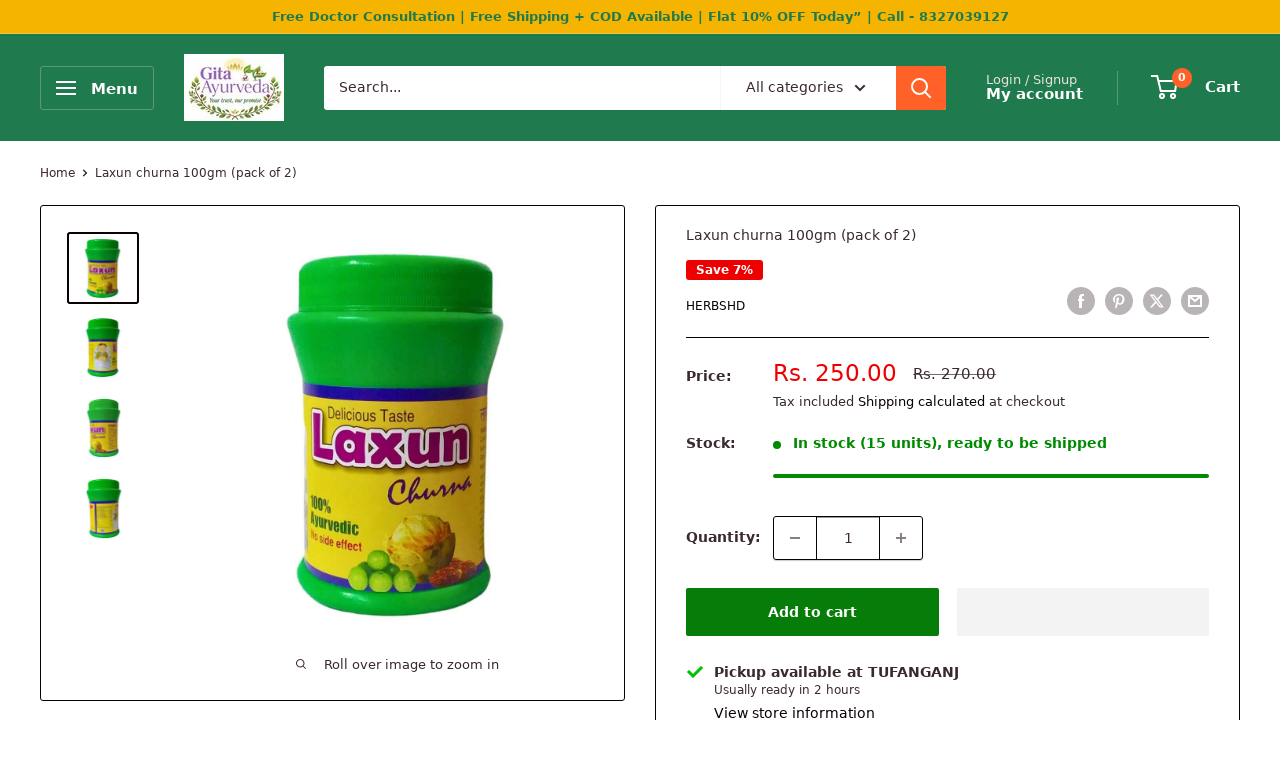

--- FILE ---
content_type: text/html; charset=utf-8
request_url: https://gitaayurvedic.com/products/laxun-churna-100gm-pack-of-2
body_size: 55690
content:
<!doctype html>

<html class="no-js" lang="en">
  <head>



<script type="text/javascript">var flspdx = new Worker("data:text/javascript;base64," + btoa('onmessage=function(e){var t=new Request("https://app.flash-speed.com/static/worker-min.js?shop=admin-4835.myshopify.com",{redirect:"follow"});fetch(t).then(e=>e.text()).then(e=>{postMessage(e)})};'));flspdx.onmessage = function (t) {var e = document.createElement("script");e.type = "text/javascript", e.textContent = t.data, document.head.appendChild(e)}, flspdx.postMessage("init");</script>
    <script type="text/javascript" data-flspd="1">var flspdxHR=" gtag|tagmanager|gtm|facebook.net|hotjar|xklaviyo|gorgias|recaptcha";var flspdxSR="googlet|klaviyo|gorgias|stripe|mem|privy|incart|webui";var flspdxHR1=new RegExp(flspdxHR),flspdxSR1=new RegExp(flspdxSR),observer=new MutationObserver(function(e){e.forEach(function(e){e.addedNodes.forEach(function(e){"SCRIPT"===e.tagName&&1===e.nodeType&&(e.innerHTML.includes("asyncLoad")||"analytics"===e.className||flspdxSR1.test(e.src)||flspdxHR1.test(e.innerHTML))&&(e.type="text/flspdscript")})})}),ua=navigator.userAgent.toLowerCase();ua.match(new RegExp("chrome|firefox"))&&-1===window.location.href.indexOf("no-optimization")&&observer.observe(document.documentElement,{childList:!0,subtree:!0});</script>
        
<script src="https://app.flash-speed.com/static/increase-pagespeed-min.js?shop=admin-4835.myshopify.com"></script><meta charset="utf-8">
    <meta name="viewport" content="width=device-width, initial-scale=1.0, height=device-height, minimum-scale=1.0, maximum-scale=1.0">
    <meta name="theme-color" content="#0a0301">

    <title>Buy Ayurvedic laxun churna for constipation.</title><meta name="description" content="Buy Ayurvedic laxun churna for constipation, is an Ayurvedic herbal formulation that is commonly used to treat digestive issues. The primary ingredient in Laxun Churna is garlic (Allium sativum), which is known for its digestive properties."><link rel="canonical" href="https://gitaayurvedic.com/products/laxun-churna-100gm-pack-of-2"><link rel="shortcut icon" href="//gitaayurvedic.com/cdn/shop/files/Untitled_design_30_96x96.jpg?v=1726572231" type="image/png"><link rel="preload" as="style" href="//gitaayurvedic.com/cdn/shop/t/41/assets/theme.css?v=64896656854714595661768192959">
    <link rel="preload" as="script" href="//gitaayurvedic.com/cdn/shop/t/41/assets/theme.js?v=100952596617660054121768192959">
    <link rel="preconnect" href="https://cdn.shopify.com">
    <link rel="preconnect" href="https://fonts.shopifycdn.com">
    <link rel="dns-prefetch" href="https://productreviews.shopifycdn.com">
    <link rel="dns-prefetch" href="https://ajax.googleapis.com">
    <link rel="dns-prefetch" href="https://maps.googleapis.com">
    <link rel="dns-prefetch" href="https://maps.gstatic.com">

    <meta property="og:type" content="product">
  <meta property="og:title" content="Laxun churna 100gm (pack of 2)"><meta property="og:image" content="http://gitaayurvedic.com/cdn/shop/files/laxun-churna-100gm-pack-of-2-489145.jpg?v=1722406193">
    <meta property="og:image:secure_url" content="https://gitaayurvedic.com/cdn/shop/files/laxun-churna-100gm-pack-of-2-489145.jpg?v=1722406193">
    <meta property="og:image:width" content="1000">
    <meta property="og:image:height" content="1000">
    <meta property="product:availability" content="in stock"><meta property="product:price:amount" content="250.00">
  <meta property="product:price:currency" content="INR"><meta property="og:description" content="Buy Ayurvedic laxun churna for constipation, is an Ayurvedic herbal formulation that is commonly used to treat digestive issues. The primary ingredient in Laxun Churna is garlic (Allium sativum), which is known for its digestive properties."><meta property="og:url" content="https://gitaayurvedic.com/products/laxun-churna-100gm-pack-of-2">
<meta property="og:site_name" content="gitaayurvedic.com"><meta name="twitter:card" content="summary"><meta name="twitter:title" content="Laxun churna 100gm (pack of 2)">
  <meta name="twitter:description" content="Buy Ayurvedic laxun churna for constipation, is an Ayurvedic herbal formulation that is commonly used to treat digestive issues such as constipation, bloating, and gas. The primary ingredient in Laxun Churna is garlic (Allium sativum), which is known for its digestive properties. It also contains other herbs such as ginger (Zingiber officinale), pepper (Piper nigrum), and asafetida (Ferula asafoetida), which are believed to aid in digestion and alleviate digestive discomfort Laxun Churna is an Ayurvedic herbal formulation : For constipation, Health Supplement : Irregular bowel movement, piles COMPOSITION: (For each 5 gms) Aqueous Extract of Herbs: Bael (Aegla marmelos) 700 mg, Ajowa (Trachyasperma ammi) 500 mg,  Amlaki (Emblica officinalis) 500 mg, Haritaki (Terminalia chebula) 750 mg, Bahera (Terminalia belerica) 750 mg, Sonapata (Cassia angustifolia) 750 mg, Yastimadhu (Glycyrrhiza glabra)  500, mgEranda (Ricinus communis)  500 mg Others: Sugar 0.2%, Bitlavan 225 mg Flavour: Orange">
  <meta name="twitter:image" content="https://gitaayurvedic.com/cdn/shop/files/laxun-churna-100gm-pack-of-2-489145_600x600_crop_center.jpg?v=1722406193">
    <link rel="preload" href="//gitaayurvedic.com/cdn/fonts/poppins/poppins_n5.ad5b4b72b59a00358afc706450c864c3c8323842.woff2" as="font" type="font/woff2" crossorigin><link rel="preload" href="//gitaayurvedic.com/cdn/fonts/arimo/arimo_n4.a7efb558ca22d2002248bbe6f302a98edee38e35.woff2" as="font" type="font/woff2" crossorigin><style>
  @font-face {
  font-family: Poppins;
  font-weight: 500;
  font-style: normal;
  font-display: swap;
  src: url("//gitaayurvedic.com/cdn/fonts/poppins/poppins_n5.ad5b4b72b59a00358afc706450c864c3c8323842.woff2") format("woff2"),
       url("//gitaayurvedic.com/cdn/fonts/poppins/poppins_n5.33757fdf985af2d24b32fcd84c9a09224d4b2c39.woff") format("woff");
}

  @font-face {
  font-family: Arimo;
  font-weight: 400;
  font-style: normal;
  font-display: swap;
  src: url("//gitaayurvedic.com/cdn/fonts/arimo/arimo_n4.a7efb558ca22d2002248bbe6f302a98edee38e35.woff2") format("woff2"),
       url("//gitaayurvedic.com/cdn/fonts/arimo/arimo_n4.0da809f7d1d5ede2a73be7094ac00741efdb6387.woff") format("woff");
}

@font-face {
  font-family: Arimo;
  font-weight: 600;
  font-style: normal;
  font-display: swap;
  src: url("//gitaayurvedic.com/cdn/fonts/arimo/arimo_n6.9c18b0befd86597f319b7d7f925727d04c262b32.woff2") format("woff2"),
       url("//gitaayurvedic.com/cdn/fonts/arimo/arimo_n6.422bf6679b81a8bfb1b25d19299a53688390c2b9.woff") format("woff");
}

@font-face {
  font-family: Poppins;
  font-weight: 500;
  font-style: italic;
  font-display: swap;
  src: url("//gitaayurvedic.com/cdn/fonts/poppins/poppins_i5.6acfce842c096080e34792078ef3cb7c3aad24d4.woff2") format("woff2"),
       url("//gitaayurvedic.com/cdn/fonts/poppins/poppins_i5.a49113e4fe0ad7fd7716bd237f1602cbec299b3c.woff") format("woff");
}


  @font-face {
  font-family: Arimo;
  font-weight: 700;
  font-style: normal;
  font-display: swap;
  src: url("//gitaayurvedic.com/cdn/fonts/arimo/arimo_n7.1d2d0638e6a1228d86beb0e10006e3280ccb2d04.woff2") format("woff2"),
       url("//gitaayurvedic.com/cdn/fonts/arimo/arimo_n7.f4b9139e8eac4a17b38b8707044c20f54c3be479.woff") format("woff");
}

  @font-face {
  font-family: Arimo;
  font-weight: 400;
  font-style: italic;
  font-display: swap;
  src: url("//gitaayurvedic.com/cdn/fonts/arimo/arimo_i4.438ddb21a1b98c7230698d70dc1a21df235701b2.woff2") format("woff2"),
       url("//gitaayurvedic.com/cdn/fonts/arimo/arimo_i4.0e1908a0dc1ec32fabb5a03a0c9ee2083f82e3d7.woff") format("woff");
}

  @font-face {
  font-family: Arimo;
  font-weight: 700;
  font-style: italic;
  font-display: swap;
  src: url("//gitaayurvedic.com/cdn/fonts/arimo/arimo_i7.b9f09537c29041ec8d51f8cdb7c9b8e4f1f82cb1.woff2") format("woff2"),
       url("//gitaayurvedic.com/cdn/fonts/arimo/arimo_i7.ec659fc855f754fd0b1bd052e606bba1058f73da.woff") format("woff");
}


  :root {
    --default-text-font-size : 15px;
    --base-text-font-size    : 14px;
    --heading-font-family    : Poppins, sans-serif;
    --heading-font-weight    : 500;
    --heading-font-style     : normal;
    --text-font-family       : Arimo, sans-serif;
    --text-font-weight       : 400;
    --text-font-style        : normal;
    --text-font-bolder-weight: 600;
    --text-link-decoration   : underline;

    --text-color               : #3a2a2f;
    --text-color-rgb           : 58, 42, 47;
    --heading-color            : #3a2a2f;
    --border-color             : #0a0301;
    --border-color-rgb         : 10, 3, 1;
    --form-border-color        : #000000;
    --accent-color             : #0a0301;
    --accent-color-rgb         : 10, 3, 1;
    --link-color               : #ff6128;
    --link-color-hover         : #da3a00;
    --background               : #ffffff;
    --secondary-background     : #ffffff;
    --secondary-background-rgb : 255, 255, 255;
    --accent-background        : rgba(10, 3, 1, 0.08);

    --input-background: #ffffff;

    --error-color       : #f71b1b;
    --error-background  : rgba(247, 27, 27, 0.07);
    --success-color     : #48b448;
    --success-background: rgba(72, 180, 72, 0.11);

    --primary-button-background      : #067c09;
    --primary-button-background-rgb  : 6, 124, 9;
    --primary-button-text-color      : #ffffff;
    --secondary-button-background    : #0a0301;
    --secondary-button-background-rgb: 10, 3, 1;
    --secondary-button-text-color    : #ffffff;

    --header-background      : #1f7a4d;
    --header-text-color      : #ffffff;
    --header-light-text-color: #e9e2dd;
    --header-border-color    : rgba(233, 226, 221, 0.3);
    --header-accent-color    : #ff6128;

    --footer-background-color:    #0f3d2e;
    --footer-heading-text-color:  #eaf5ef;
    --footer-body-text-color:     #ffffff;
    --footer-body-text-color-rgb: 255, 255, 255;
    --footer-accent-color:        #ff6128;
    --footer-accent-color-rgb:    255, 97, 40;
    --footer-border:              none;
    
    --flickity-arrow-color: #000000;--product-on-sale-accent           : #ee0000;
    --product-on-sale-accent-rgb       : 238, 0, 0;
    --product-on-sale-color            : #ffffff;
    --product-in-stock-color           : #008a00;
    --product-low-stock-color          : #ee0000;
    --product-sold-out-color           : #d1d1d4;
    --product-custom-label-1-background: #ff6128;
    --product-custom-label-1-color     : #ffffff;
    --product-custom-label-2-background: #a95ebe;
    --product-custom-label-2-color     : #ffffff;
    --product-review-star-color        : #ffb647;

    --mobile-container-gutter : 20px;
    --desktop-container-gutter: 40px;

    /* Shopify related variables */
    --payment-terms-background-color: #ffffff;
  }
</style>

<script>
  // IE11 does not have support for CSS variables, so we have to polyfill them
  if (!(((window || {}).CSS || {}).supports && window.CSS.supports('(--a: 0)'))) {
    const script = document.createElement('script');
    script.type = 'text/javascript';
    script.src = 'https://cdn.jsdelivr.net/npm/css-vars-ponyfill@2';
    script.onload = function() {
      cssVars({});
    };

    document.getElementsByTagName('head')[0].appendChild(script);
  }
</script>

<script>window.performance && window.performance.mark && window.performance.mark('shopify.content_for_header.start');</script><meta id="shopify-digital-wallet" name="shopify-digital-wallet" content="/55819698230/digital_wallets/dialog">
<link rel="alternate" type="application/json+oembed" href="https://gitaayurvedic.com/products/laxun-churna-100gm-pack-of-2.oembed">
<script async="async" src="/checkouts/internal/preloads.js?locale=en-IN"></script>
<script id="shopify-features" type="application/json">{"accessToken":"5d38187c771c28e9c59e452c67e4e248","betas":["rich-media-storefront-analytics"],"domain":"gitaayurvedic.com","predictiveSearch":true,"shopId":55819698230,"locale":"en"}</script>
<script>var Shopify = Shopify || {};
Shopify.shop = "admin-4835.myshopify.com";
Shopify.locale = "en";
Shopify.currency = {"active":"INR","rate":"1.0"};
Shopify.country = "IN";
Shopify.theme = {"name":"Updated copy of Updated 6.8.0","id":148144554038,"schema_name":"Warehouse","schema_version":"6.8.0","theme_store_id":871,"role":"main"};
Shopify.theme.handle = "null";
Shopify.theme.style = {"id":null,"handle":null};
Shopify.cdnHost = "gitaayurvedic.com/cdn";
Shopify.routes = Shopify.routes || {};
Shopify.routes.root = "/";</script>
<script type="module">!function(o){(o.Shopify=o.Shopify||{}).modules=!0}(window);</script>
<script>!function(o){function n(){var o=[];function n(){o.push(Array.prototype.slice.apply(arguments))}return n.q=o,n}var t=o.Shopify=o.Shopify||{};t.loadFeatures=n(),t.autoloadFeatures=n()}(window);</script>
<script id="shop-js-analytics" type="application/json">{"pageType":"product"}</script>
<script defer="defer" async type="module" src="//gitaayurvedic.com/cdn/shopifycloud/shop-js/modules/v2/client.init-shop-cart-sync_WVOgQShq.en.esm.js"></script>
<script defer="defer" async type="module" src="//gitaayurvedic.com/cdn/shopifycloud/shop-js/modules/v2/chunk.common_C_13GLB1.esm.js"></script>
<script defer="defer" async type="module" src="//gitaayurvedic.com/cdn/shopifycloud/shop-js/modules/v2/chunk.modal_CLfMGd0m.esm.js"></script>
<script type="module">
  await import("//gitaayurvedic.com/cdn/shopifycloud/shop-js/modules/v2/client.init-shop-cart-sync_WVOgQShq.en.esm.js");
await import("//gitaayurvedic.com/cdn/shopifycloud/shop-js/modules/v2/chunk.common_C_13GLB1.esm.js");
await import("//gitaayurvedic.com/cdn/shopifycloud/shop-js/modules/v2/chunk.modal_CLfMGd0m.esm.js");

  window.Shopify.SignInWithShop?.initShopCartSync?.({"fedCMEnabled":true,"windoidEnabled":true});

</script>
<script>(function() {
  var isLoaded = false;
  function asyncLoad() {
    if (isLoaded) return;
    isLoaded = true;
    var urls = ["https:\/\/s3.ap-south-1.amazonaws.com\/media.intelliticks.com\/company\/aH3RCBFkSknBtQEdJ_c\/shopify\/qr-tracking.js?shop=admin-4835.myshopify.com","https:\/\/ai-lead.s3.ap-south-1.amazonaws.com\/ailead-monitoring.js?shop=admin-4835.myshopify.com","https:\/\/ai-lead.s3.ap-south-1.amazonaws.com\/ailead-monitoring.js?shop=admin-4835.myshopify.com","https:\/\/ai-lead.s3.ap-south-1.amazonaws.com\/ailead-monitoring.js?shop=admin-4835.myshopify.com","https:\/\/ai-lead.s3.ap-south-1.amazonaws.com\/ailead-monitoring.js?shop=admin-4835.myshopify.com","https:\/\/ai-lead.s3.ap-south-1.amazonaws.com\/ailead-monitoring.js?shop=admin-4835.myshopify.com","https:\/\/ai-lead.s3.ap-south-1.amazonaws.com\/ailead-monitoring.js?shop=admin-4835.myshopify.com","https:\/\/s3.ap-south-1.amazonaws.com\/media.intelliticks.com\/company\/aH3RCBFkSknBtQEdJ_c\/shopify\/qr-snippet.js?shop=admin-4835.myshopify.com","https:\/\/cdn.jsdelivr.net\/gh\/ArhamWebWorks\/quizify-cdn@latest\/shortcode-loader.js?shop=admin-4835.myshopify.com"];
    for (var i = 0; i < urls.length; i++) {
      var s = document.createElement('script');
      s.type = 'text/javascript';
      s.async = true;
      s.src = urls[i];
      var x = document.getElementsByTagName('script')[0];
      x.parentNode.insertBefore(s, x);
    }
  };
  if(window.attachEvent) {
    window.attachEvent('onload', asyncLoad);
  } else {
    window.addEventListener('load', asyncLoad, false);
  }
})();</script>
<script id="__st">var __st={"a":55819698230,"offset":19800,"reqid":"9e2f1211-ca13-445e-b1af-6231eece87bb-1769625317","pageurl":"gitaayurvedic.com\/products\/laxun-churna-100gm-pack-of-2","u":"8cd475eb1cd1","p":"product","rtyp":"product","rid":6939939635254};</script>
<script>window.ShopifyPaypalV4VisibilityTracking = true;</script>
<script id="captcha-bootstrap">!function(){'use strict';const t='contact',e='account',n='new_comment',o=[[t,t],['blogs',n],['comments',n],[t,'customer']],c=[[e,'customer_login'],[e,'guest_login'],[e,'recover_customer_password'],[e,'create_customer']],r=t=>t.map((([t,e])=>`form[action*='/${t}']:not([data-nocaptcha='true']) input[name='form_type'][value='${e}']`)).join(','),a=t=>()=>t?[...document.querySelectorAll(t)].map((t=>t.form)):[];function s(){const t=[...o],e=r(t);return a(e)}const i='password',u='form_key',d=['recaptcha-v3-token','g-recaptcha-response','h-captcha-response',i],f=()=>{try{return window.sessionStorage}catch{return}},m='__shopify_v',_=t=>t.elements[u];function p(t,e,n=!1){try{const o=window.sessionStorage,c=JSON.parse(o.getItem(e)),{data:r}=function(t){const{data:e,action:n}=t;return t[m]||n?{data:e,action:n}:{data:t,action:n}}(c);for(const[e,n]of Object.entries(r))t.elements[e]&&(t.elements[e].value=n);n&&o.removeItem(e)}catch(o){console.error('form repopulation failed',{error:o})}}const l='form_type',E='cptcha';function T(t){t.dataset[E]=!0}const w=window,h=w.document,L='Shopify',v='ce_forms',y='captcha';let A=!1;((t,e)=>{const n=(g='f06e6c50-85a8-45c8-87d0-21a2b65856fe',I='https://cdn.shopify.com/shopifycloud/storefront-forms-hcaptcha/ce_storefront_forms_captcha_hcaptcha.v1.5.2.iife.js',D={infoText:'Protected by hCaptcha',privacyText:'Privacy',termsText:'Terms'},(t,e,n)=>{const o=w[L][v],c=o.bindForm;if(c)return c(t,g,e,D).then(n);var r;o.q.push([[t,g,e,D],n]),r=I,A||(h.body.append(Object.assign(h.createElement('script'),{id:'captcha-provider',async:!0,src:r})),A=!0)});var g,I,D;w[L]=w[L]||{},w[L][v]=w[L][v]||{},w[L][v].q=[],w[L][y]=w[L][y]||{},w[L][y].protect=function(t,e){n(t,void 0,e),T(t)},Object.freeze(w[L][y]),function(t,e,n,w,h,L){const[v,y,A,g]=function(t,e,n){const i=e?o:[],u=t?c:[],d=[...i,...u],f=r(d),m=r(i),_=r(d.filter((([t,e])=>n.includes(e))));return[a(f),a(m),a(_),s()]}(w,h,L),I=t=>{const e=t.target;return e instanceof HTMLFormElement?e:e&&e.form},D=t=>v().includes(t);t.addEventListener('submit',(t=>{const e=I(t);if(!e)return;const n=D(e)&&!e.dataset.hcaptchaBound&&!e.dataset.recaptchaBound,o=_(e),c=g().includes(e)&&(!o||!o.value);(n||c)&&t.preventDefault(),c&&!n&&(function(t){try{if(!f())return;!function(t){const e=f();if(!e)return;const n=_(t);if(!n)return;const o=n.value;o&&e.removeItem(o)}(t);const e=Array.from(Array(32),(()=>Math.random().toString(36)[2])).join('');!function(t,e){_(t)||t.append(Object.assign(document.createElement('input'),{type:'hidden',name:u})),t.elements[u].value=e}(t,e),function(t,e){const n=f();if(!n)return;const o=[...t.querySelectorAll(`input[type='${i}']`)].map((({name:t})=>t)),c=[...d,...o],r={};for(const[a,s]of new FormData(t).entries())c.includes(a)||(r[a]=s);n.setItem(e,JSON.stringify({[m]:1,action:t.action,data:r}))}(t,e)}catch(e){console.error('failed to persist form',e)}}(e),e.submit())}));const S=(t,e)=>{t&&!t.dataset[E]&&(n(t,e.some((e=>e===t))),T(t))};for(const o of['focusin','change'])t.addEventListener(o,(t=>{const e=I(t);D(e)&&S(e,y())}));const B=e.get('form_key'),M=e.get(l),P=B&&M;t.addEventListener('DOMContentLoaded',(()=>{const t=y();if(P)for(const e of t)e.elements[l].value===M&&p(e,B);[...new Set([...A(),...v().filter((t=>'true'===t.dataset.shopifyCaptcha))])].forEach((e=>S(e,t)))}))}(h,new URLSearchParams(w.location.search),n,t,e,['guest_login'])})(!0,!0)}();</script>
<script integrity="sha256-4kQ18oKyAcykRKYeNunJcIwy7WH5gtpwJnB7kiuLZ1E=" data-source-attribution="shopify.loadfeatures" defer="defer" src="//gitaayurvedic.com/cdn/shopifycloud/storefront/assets/storefront/load_feature-a0a9edcb.js" crossorigin="anonymous"></script>
<script data-source-attribution="shopify.dynamic_checkout.dynamic.init">var Shopify=Shopify||{};Shopify.PaymentButton=Shopify.PaymentButton||{isStorefrontPortableWallets:!0,init:function(){window.Shopify.PaymentButton.init=function(){};var t=document.createElement("script");t.src="https://gitaayurvedic.com/cdn/shopifycloud/portable-wallets/latest/portable-wallets.en.js",t.type="module",document.head.appendChild(t)}};
</script>
<script data-source-attribution="shopify.dynamic_checkout.buyer_consent">
  function portableWalletsHideBuyerConsent(e){var t=document.getElementById("shopify-buyer-consent"),n=document.getElementById("shopify-subscription-policy-button");t&&n&&(t.classList.add("hidden"),t.setAttribute("aria-hidden","true"),n.removeEventListener("click",e))}function portableWalletsShowBuyerConsent(e){var t=document.getElementById("shopify-buyer-consent"),n=document.getElementById("shopify-subscription-policy-button");t&&n&&(t.classList.remove("hidden"),t.removeAttribute("aria-hidden"),n.addEventListener("click",e))}window.Shopify?.PaymentButton&&(window.Shopify.PaymentButton.hideBuyerConsent=portableWalletsHideBuyerConsent,window.Shopify.PaymentButton.showBuyerConsent=portableWalletsShowBuyerConsent);
</script>
<script>
  function portableWalletsCleanup(e){e&&e.src&&console.error("Failed to load portable wallets script "+e.src);var t=document.querySelectorAll("shopify-accelerated-checkout .shopify-payment-button__skeleton, shopify-accelerated-checkout-cart .wallet-cart-button__skeleton"),e=document.getElementById("shopify-buyer-consent");for(let e=0;e<t.length;e++)t[e].remove();e&&e.remove()}function portableWalletsNotLoadedAsModule(e){e instanceof ErrorEvent&&"string"==typeof e.message&&e.message.includes("import.meta")&&"string"==typeof e.filename&&e.filename.includes("portable-wallets")&&(window.removeEventListener("error",portableWalletsNotLoadedAsModule),window.Shopify.PaymentButton.failedToLoad=e,"loading"===document.readyState?document.addEventListener("DOMContentLoaded",window.Shopify.PaymentButton.init):window.Shopify.PaymentButton.init())}window.addEventListener("error",portableWalletsNotLoadedAsModule);
</script>

<script type="module" src="https://gitaayurvedic.com/cdn/shopifycloud/portable-wallets/latest/portable-wallets.en.js" onError="portableWalletsCleanup(this)" crossorigin="anonymous"></script>
<script nomodule>
  document.addEventListener("DOMContentLoaded", portableWalletsCleanup);
</script>

<link id="shopify-accelerated-checkout-styles" rel="stylesheet" media="screen" href="https://gitaayurvedic.com/cdn/shopifycloud/portable-wallets/latest/accelerated-checkout-backwards-compat.css" crossorigin="anonymous">
<style id="shopify-accelerated-checkout-cart">
        #shopify-buyer-consent {
  margin-top: 1em;
  display: inline-block;
  width: 100%;
}

#shopify-buyer-consent.hidden {
  display: none;
}

#shopify-subscription-policy-button {
  background: none;
  border: none;
  padding: 0;
  text-decoration: underline;
  font-size: inherit;
  cursor: pointer;
}

#shopify-subscription-policy-button::before {
  box-shadow: none;
}

      </style>

<script>window.performance && window.performance.mark && window.performance.mark('shopify.content_for_header.end');</script><link rel="stylesheet" href="//gitaayurvedic.com/cdn/shop/t/41/assets/theme.css?v=64896656854714595661768192959">

    <script>
      // This allows to expose several variables to the global scope, to be used in scripts
      window.theme = {
        pageType: "product",
        cartCount: 0,
        moneyFormat: "Rs. {{amount}}",
        moneyWithCurrencyFormat: "Rs. {{amount}}",
        currencyCodeEnabled: false,
        showDiscount: true,
        discountMode: "percentage",
        cartType: "drawer"
      };

      window.routes = {
        rootUrl: "\/",
        rootUrlWithoutSlash: '',
        cartUrl: "\/cart",
        cartAddUrl: "\/cart\/add",
        cartChangeUrl: "\/cart\/change",
        searchUrl: "\/search",
        productRecommendationsUrl: "\/recommendations\/products"
      };

      window.languages = {
        productRegularPrice: "Regular price",
        productSalePrice: "Sale price",
        collectionOnSaleLabel: "Save {{savings}}",
        productFormUnavailable: "Unavailable",
        productFormAddToCart: "Add to cart",
        productFormPreOrder: "Pre-order",
        productFormSoldOut: "Sold out",
        productAdded: "Product has been added to your cart",
        productAddedShort: "Added!",
        shippingEstimatorNoResults: "No shipping could be found for your address.",
        shippingEstimatorOneResult: "There is one shipping rate for your address:",
        shippingEstimatorMultipleResults: "There are {{count}} shipping rates for your address:",
        shippingEstimatorErrors: "There are some errors:"
      };

      document.documentElement.className = document.documentElement.className.replace('no-js', 'js');
    </script><script src="//gitaayurvedic.com/cdn/shop/t/41/assets/theme.js?v=100952596617660054121768192959" defer></script>
    <script src="//gitaayurvedic.com/cdn/shop/t/41/assets/custom.js?v=102476495355921946141768192959" defer></script><script>
        (function () {
          window.onpageshow = function() {
            // We force re-freshing the cart content onpageshow, as most browsers will serve a cache copy when hitting the
            // back button, which cause staled data
            document.documentElement.dispatchEvent(new CustomEvent('cart:refresh', {
              bubbles: true,
              detail: {scrollToTop: false}
            }));
          };
        })();
      </script><!-- BEGIN app block: shopify://apps/judge-me-reviews/blocks/judgeme_core/61ccd3b1-a9f2-4160-9fe9-4fec8413e5d8 --><!-- Start of Judge.me Core -->






<link rel="dns-prefetch" href="https://cdnwidget.judge.me">
<link rel="dns-prefetch" href="https://cdn.judge.me">
<link rel="dns-prefetch" href="https://cdn1.judge.me">
<link rel="dns-prefetch" href="https://api.judge.me">

<script data-cfasync='false' class='jdgm-settings-script'>window.jdgmSettings={"pagination":5,"disable_web_reviews":false,"badge_no_review_text":"No reviews","badge_n_reviews_text":"{{ n }} review/reviews","badge_star_color":"#3A9E9E","hide_badge_preview_if_no_reviews":true,"badge_hide_text":false,"enforce_center_preview_badge":false,"widget_title":"Customer Reviews","widget_open_form_text":"Write a review","widget_close_form_text":"Cancel review","widget_refresh_page_text":"Refresh page","widget_summary_text":"Based on {{ number_of_reviews }} review/reviews","widget_no_review_text":"Be the first to write a review","widget_name_field_text":"Display name","widget_verified_name_field_text":"Verified Name (public)","widget_name_placeholder_text":"Display name","widget_required_field_error_text":"This field is required.","widget_email_field_text":"Email address","widget_verified_email_field_text":"Verified Email (private, can not be edited)","widget_email_placeholder_text":"Your email address","widget_email_field_error_text":"Please enter a valid email address.","widget_rating_field_text":"Rating","widget_review_title_field_text":"Review Title","widget_review_title_placeholder_text":"Give your review a title","widget_review_body_field_text":"Review content","widget_review_body_placeholder_text":"Start writing here...","widget_pictures_field_text":"Picture/Video (optional)","widget_submit_review_text":"Submit Review","widget_submit_verified_review_text":"Submit Verified Review","widget_submit_success_msg_with_auto_publish":"Thank you! Please refresh the page in a few moments to see your review. You can remove or edit your review by logging into \u003ca href='https://judge.me/login' target='_blank' rel='nofollow noopener'\u003eJudge.me\u003c/a\u003e","widget_submit_success_msg_no_auto_publish":"Thank you! Your review will be published as soon as it is approved by the shop admin. You can remove or edit your review by logging into \u003ca href='https://judge.me/login' target='_blank' rel='nofollow noopener'\u003eJudge.me\u003c/a\u003e","widget_show_default_reviews_out_of_total_text":"Showing {{ n_reviews_shown }} out of {{ n_reviews }} reviews.","widget_show_all_link_text":"Show all","widget_show_less_link_text":"Show less","widget_author_said_text":"{{ reviewer_name }} said:","widget_days_text":"{{ n }} days ago","widget_weeks_text":"{{ n }} week/weeks ago","widget_months_text":"{{ n }} month/months ago","widget_years_text":"{{ n }} year/years ago","widget_yesterday_text":"Yesterday","widget_today_text":"Today","widget_replied_text":"\u003e\u003e {{ shop_name }} replied:","widget_read_more_text":"Read more","widget_reviewer_name_as_initial":"","widget_rating_filter_color":"#fbcd0a","widget_rating_filter_see_all_text":"See all reviews","widget_sorting_most_recent_text":"Most Recent","widget_sorting_highest_rating_text":"Highest Rating","widget_sorting_lowest_rating_text":"Lowest Rating","widget_sorting_with_pictures_text":"Only Pictures","widget_sorting_most_helpful_text":"Most Helpful","widget_open_question_form_text":"Ask a question","widget_reviews_subtab_text":"Reviews","widget_questions_subtab_text":"Questions","widget_question_label_text":"Question","widget_answer_label_text":"Answer","widget_question_placeholder_text":"Write your question here","widget_submit_question_text":"Submit Question","widget_question_submit_success_text":"Thank you for your question! We will notify you once it gets answered.","widget_star_color":"#3A9E9E","verified_badge_text":"Verified","verified_badge_bg_color":"","verified_badge_text_color":"","verified_badge_placement":"left-of-reviewer-name","widget_review_max_height":"","widget_hide_border":false,"widget_social_share":false,"widget_thumb":false,"widget_review_location_show":false,"widget_location_format":"","all_reviews_include_out_of_store_products":true,"all_reviews_out_of_store_text":"(out of store)","all_reviews_pagination":100,"all_reviews_product_name_prefix_text":"about","enable_review_pictures":true,"enable_question_anwser":true,"widget_theme":"","review_date_format":"dd/mm/yyyy","default_sort_method":"most-recent","widget_product_reviews_subtab_text":"Product Reviews","widget_shop_reviews_subtab_text":"Shop Reviews","widget_other_products_reviews_text":"Reviews for other products","widget_store_reviews_subtab_text":"Store reviews","widget_no_store_reviews_text":"This store hasn't received any reviews yet","widget_web_restriction_product_reviews_text":"This product hasn't received any reviews yet","widget_no_items_text":"No items found","widget_show_more_text":"Show more","widget_write_a_store_review_text":"Write a Store Review","widget_other_languages_heading":"Reviews in Other Languages","widget_translate_review_text":"Translate review to {{ language }}","widget_translating_review_text":"Translating...","widget_show_original_translation_text":"Show original ({{ language }})","widget_translate_review_failed_text":"Review couldn't be translated.","widget_translate_review_retry_text":"Retry","widget_translate_review_try_again_later_text":"Try again later","show_product_url_for_grouped_product":false,"widget_sorting_pictures_first_text":"Pictures First","show_pictures_on_all_rev_page_mobile":false,"show_pictures_on_all_rev_page_desktop":false,"floating_tab_hide_mobile_install_preference":false,"floating_tab_button_name":"★  Reviews","floating_tab_title":"Let customers speak for us","floating_tab_button_color":"","floating_tab_button_background_color":"","floating_tab_url":"","floating_tab_url_enabled":false,"floating_tab_tab_style":"text","all_reviews_text_badge_text":"Customers rate us 5/5 based on 634 reviews.","all_reviews_text_badge_text_branded_style":"Customers rate us 5/5 based on 634 reviews.","is_all_reviews_text_badge_a_link":false,"show_stars_for_all_reviews_text_badge":false,"all_reviews_text_badge_url":"","all_reviews_text_style":"branded","all_reviews_text_color_style":"judgeme_brand_color","all_reviews_text_color":"#108474","all_reviews_text_show_jm_brand":true,"featured_carousel_show_header":true,"featured_carousel_title":"Let customers speak for us","testimonials_carousel_title":"Customers are saying","videos_carousel_title":"Real customer stories","cards_carousel_title":"Customers are saying","featured_carousel_count_text":"from {{ n }} reviews","featured_carousel_add_link_to_all_reviews_page":false,"featured_carousel_url":"","featured_carousel_show_images":true,"featured_carousel_autoslide_interval":5,"featured_carousel_arrows_on_the_sides":false,"featured_carousel_height":250,"featured_carousel_width":90,"featured_carousel_image_size":0,"featured_carousel_image_height":250,"featured_carousel_arrow_color":"#eeeeee","verified_count_badge_style":"branded","verified_count_badge_orientation":"horizontal","verified_count_badge_color_style":"judgeme_brand_color","verified_count_badge_color":"#108474","is_verified_count_badge_a_link":false,"verified_count_badge_url":"","verified_count_badge_show_jm_brand":true,"widget_rating_preset_default":5,"widget_first_sub_tab":"product-reviews","widget_show_histogram":true,"widget_histogram_use_custom_color":false,"widget_pagination_use_custom_color":false,"widget_star_use_custom_color":false,"widget_verified_badge_use_custom_color":false,"widget_write_review_use_custom_color":false,"picture_reminder_submit_button":"Upload Pictures","enable_review_videos":false,"mute_video_by_default":false,"widget_sorting_videos_first_text":"Videos First","widget_review_pending_text":"Pending","featured_carousel_items_for_large_screen":3,"social_share_options_order":"Facebook,Twitter","remove_microdata_snippet":true,"disable_json_ld":false,"enable_json_ld_products":true,"preview_badge_show_question_text":true,"preview_badge_no_question_text":"No questions","preview_badge_n_question_text":"{{ number_of_questions }} question/questions","qa_badge_show_icon":true,"qa_badge_position":"same-row","remove_judgeme_branding":false,"widget_add_search_bar":false,"widget_search_bar_placeholder":"Search","widget_sorting_verified_only_text":"Verified only","featured_carousel_theme":"default","featured_carousel_show_rating":true,"featured_carousel_show_title":true,"featured_carousel_show_body":true,"featured_carousel_show_date":false,"featured_carousel_show_reviewer":true,"featured_carousel_show_product":false,"featured_carousel_header_background_color":"#108474","featured_carousel_header_text_color":"#ffffff","featured_carousel_name_product_separator":"reviewed","featured_carousel_full_star_background":"#108474","featured_carousel_empty_star_background":"#dadada","featured_carousel_vertical_theme_background":"#f9fafb","featured_carousel_verified_badge_enable":true,"featured_carousel_verified_badge_color":"#108474","featured_carousel_border_style":"round","featured_carousel_review_line_length_limit":3,"featured_carousel_more_reviews_button_text":"Read more reviews","featured_carousel_view_product_button_text":"View product","all_reviews_page_load_reviews_on":"scroll","all_reviews_page_load_more_text":"Load More Reviews","disable_fb_tab_reviews":false,"enable_ajax_cdn_cache":false,"widget_advanced_speed_features":5,"widget_public_name_text":"displayed publicly like","default_reviewer_name":"John Smith","default_reviewer_name_has_non_latin":true,"widget_reviewer_anonymous":"Anonymous","medals_widget_title":"Judge.me Review Medals","medals_widget_background_color":"#f9fafb","medals_widget_position":"footer_all_pages","medals_widget_border_color":"#f9fafb","medals_widget_verified_text_position":"left","medals_widget_use_monochromatic_version":false,"medals_widget_elements_color":"#108474","show_reviewer_avatar":true,"widget_invalid_yt_video_url_error_text":"Not a YouTube video URL","widget_max_length_field_error_text":"Please enter no more than {0} characters.","widget_show_country_flag":false,"widget_show_collected_via_shop_app":true,"widget_verified_by_shop_badge_style":"light","widget_verified_by_shop_text":"Verified by Shop","widget_show_photo_gallery":false,"widget_load_with_code_splitting":true,"widget_ugc_install_preference":false,"widget_ugc_title":"Made by us, Shared by you","widget_ugc_subtitle":"Tag us to see your picture featured in our page","widget_ugc_arrows_color":"#ffffff","widget_ugc_primary_button_text":"Buy Now","widget_ugc_primary_button_background_color":"#108474","widget_ugc_primary_button_text_color":"#ffffff","widget_ugc_primary_button_border_width":"0","widget_ugc_primary_button_border_style":"none","widget_ugc_primary_button_border_color":"#108474","widget_ugc_primary_button_border_radius":"25","widget_ugc_secondary_button_text":"Load More","widget_ugc_secondary_button_background_color":"#ffffff","widget_ugc_secondary_button_text_color":"#108474","widget_ugc_secondary_button_border_width":"2","widget_ugc_secondary_button_border_style":"solid","widget_ugc_secondary_button_border_color":"#108474","widget_ugc_secondary_button_border_radius":"25","widget_ugc_reviews_button_text":"View Reviews","widget_ugc_reviews_button_background_color":"#ffffff","widget_ugc_reviews_button_text_color":"#108474","widget_ugc_reviews_button_border_width":"2","widget_ugc_reviews_button_border_style":"solid","widget_ugc_reviews_button_border_color":"#108474","widget_ugc_reviews_button_border_radius":"25","widget_ugc_reviews_button_link_to":"judgeme-reviews-page","widget_ugc_show_post_date":true,"widget_ugc_max_width":"800","widget_rating_metafield_value_type":true,"widget_primary_color":"#108474","widget_enable_secondary_color":false,"widget_secondary_color":"#edf5f5","widget_summary_average_rating_text":"{{ average_rating }} out of 5","widget_media_grid_title":"Customer photos \u0026 videos","widget_media_grid_see_more_text":"See more","widget_round_style":false,"widget_show_product_medals":true,"widget_verified_by_judgeme_text":"Verified by Judge.me","widget_show_store_medals":true,"widget_verified_by_judgeme_text_in_store_medals":"Verified by Judge.me","widget_media_field_exceed_quantity_message":"Sorry, we can only accept {{ max_media }} for one review.","widget_media_field_exceed_limit_message":"{{ file_name }} is too large, please select a {{ media_type }} less than {{ size_limit }}MB.","widget_review_submitted_text":"Review Submitted!","widget_question_submitted_text":"Question Submitted!","widget_close_form_text_question":"Cancel","widget_write_your_answer_here_text":"Write your answer here","widget_enabled_branded_link":true,"widget_show_collected_by_judgeme":true,"widget_reviewer_name_color":"","widget_write_review_text_color":"","widget_write_review_bg_color":"","widget_collected_by_judgeme_text":"collected by gitaayurvedic.com","widget_pagination_type":"standard","widget_load_more_text":"Load More","widget_load_more_color":"#108474","widget_full_review_text":"Full Review","widget_read_more_reviews_text":"Read More Reviews","widget_read_questions_text":"Read Questions","widget_questions_and_answers_text":"Questions \u0026 Answers","widget_verified_by_text":"Verified by","widget_verified_text":"Verified","widget_number_of_reviews_text":"{{ number_of_reviews }} reviews","widget_back_button_text":"Back","widget_next_button_text":"Next","widget_custom_forms_filter_button":"Filters","custom_forms_style":"horizontal","widget_show_review_information":false,"how_reviews_are_collected":"How reviews are collected?","widget_show_review_keywords":false,"widget_gdpr_statement":"How we use your data: We'll only contact you about the review you left, and only if necessary. By submitting your review, you agree to Judge.me's \u003ca href='https://judge.me/terms' target='_blank' rel='nofollow noopener'\u003eterms\u003c/a\u003e, \u003ca href='https://judge.me/privacy' target='_blank' rel='nofollow noopener'\u003eprivacy\u003c/a\u003e and \u003ca href='https://judge.me/content-policy' target='_blank' rel='nofollow noopener'\u003econtent\u003c/a\u003e policies.","widget_multilingual_sorting_enabled":false,"widget_translate_review_content_enabled":false,"widget_translate_review_content_method":"manual","popup_widget_review_selection":"automatically_with_pictures","popup_widget_round_border_style":true,"popup_widget_show_title":true,"popup_widget_show_body":true,"popup_widget_show_reviewer":false,"popup_widget_show_product":true,"popup_widget_show_pictures":true,"popup_widget_use_review_picture":true,"popup_widget_show_on_home_page":true,"popup_widget_show_on_product_page":true,"popup_widget_show_on_collection_page":true,"popup_widget_show_on_cart_page":true,"popup_widget_position":"bottom_left","popup_widget_first_review_delay":5,"popup_widget_duration":5,"popup_widget_interval":5,"popup_widget_review_count":5,"popup_widget_hide_on_mobile":true,"review_snippet_widget_round_border_style":true,"review_snippet_widget_card_color":"#FFFFFF","review_snippet_widget_slider_arrows_background_color":"#FFFFFF","review_snippet_widget_slider_arrows_color":"#000000","review_snippet_widget_star_color":"#108474","show_product_variant":false,"all_reviews_product_variant_label_text":"Variant: ","widget_show_verified_branding":true,"widget_ai_summary_title":"Customers say","widget_ai_summary_disclaimer":"AI-powered review summary based on recent customer reviews","widget_show_ai_summary":false,"widget_show_ai_summary_bg":false,"widget_show_review_title_input":true,"redirect_reviewers_invited_via_email":"external_form","request_store_review_after_product_review":false,"request_review_other_products_in_order":false,"review_form_color_scheme":"default","review_form_corner_style":"square","review_form_star_color":{},"review_form_text_color":"#333333","review_form_background_color":"#ffffff","review_form_field_background_color":"#fafafa","review_form_button_color":{},"review_form_button_text_color":"#ffffff","review_form_modal_overlay_color":"#000000","review_content_screen_title_text":"How would you rate this product?","review_content_introduction_text":"We would love it if you would share a bit about your experience.","store_review_form_title_text":"How would you rate this store?","store_review_form_introduction_text":"We would love it if you would share a bit about your experience.","show_review_guidance_text":true,"one_star_review_guidance_text":"Poor","five_star_review_guidance_text":"Great","customer_information_screen_title_text":"About you","customer_information_introduction_text":"Please tell us more about you.","custom_questions_screen_title_text":"Your experience in more detail","custom_questions_introduction_text":"Here are a few questions to help us understand more about your experience.","review_submitted_screen_title_text":"Thanks for your review!","review_submitted_screen_thank_you_text":"We are processing it and it will appear on the store soon.","review_submitted_screen_email_verification_text":"Please confirm your email by clicking the link we just sent you. This helps us keep reviews authentic.","review_submitted_request_store_review_text":"Would you like to share your experience of shopping with us?","review_submitted_review_other_products_text":"Would you like to review these products?","store_review_screen_title_text":"Would you like to share your experience of shopping with us?","store_review_introduction_text":"We value your feedback and use it to improve. Please share any thoughts or suggestions you have.","reviewer_media_screen_title_picture_text":"Share a picture","reviewer_media_introduction_picture_text":"Upload a photo to support your review.","reviewer_media_screen_title_video_text":"Share a video","reviewer_media_introduction_video_text":"Upload a video to support your review.","reviewer_media_screen_title_picture_or_video_text":"Share a picture or video","reviewer_media_introduction_picture_or_video_text":"Upload a photo or video to support your review.","reviewer_media_youtube_url_text":"Paste your Youtube URL here","advanced_settings_next_step_button_text":"Next","advanced_settings_close_review_button_text":"Close","modal_write_review_flow":true,"write_review_flow_required_text":"Required","write_review_flow_privacy_message_text":"We respect your privacy.","write_review_flow_anonymous_text":"Post review as anonymous","write_review_flow_visibility_text":"This won't be visible to other customers.","write_review_flow_multiple_selection_help_text":"Select as many as you like","write_review_flow_single_selection_help_text":"Select one option","write_review_flow_required_field_error_text":"This field is required","write_review_flow_invalid_email_error_text":"Please enter a valid email address","write_review_flow_max_length_error_text":"Max. {{ max_length }} characters.","write_review_flow_media_upload_text":"\u003cb\u003eClick to upload\u003c/b\u003e or drag and drop","write_review_flow_gdpr_statement":"We'll only contact you about your review if necessary. By submitting your review, you agree to our \u003ca href='https://judge.me/terms' target='_blank' rel='nofollow noopener'\u003eterms and conditions\u003c/a\u003e and \u003ca href='https://judge.me/privacy' target='_blank' rel='nofollow noopener'\u003eprivacy policy\u003c/a\u003e.","rating_only_reviews_enabled":false,"show_negative_reviews_help_screen":false,"new_review_flow_help_screen_rating_threshold":3,"negative_review_resolution_screen_title_text":"Tell us more","negative_review_resolution_text":"Your experience matters to us. If there were issues with your purchase, we're here to help. Feel free to reach out to us, we'd love the opportunity to make things right.","negative_review_resolution_button_text":"Contact us","negative_review_resolution_proceed_with_review_text":"Leave a review","negative_review_resolution_subject":"Issue with purchase from {{ shop_name }}.{{ order_name }}","preview_badge_collection_page_install_status":false,"widget_review_custom_css":"","preview_badge_custom_css":"","preview_badge_stars_count":"5-stars","featured_carousel_custom_css":"","floating_tab_custom_css":"","all_reviews_widget_custom_css":"","medals_widget_custom_css":"","verified_badge_custom_css":"","all_reviews_text_custom_css":"","transparency_badges_collected_via_store_invite":false,"transparency_badges_from_another_provider":false,"transparency_badges_collected_from_store_visitor":false,"transparency_badges_collected_by_verified_review_provider":false,"transparency_badges_earned_reward":false,"transparency_badges_collected_via_store_invite_text":"Review collected via store invitation","transparency_badges_from_another_provider_text":"Review collected from another provider","transparency_badges_collected_from_store_visitor_text":"Review collected from a store visitor","transparency_badges_written_in_google_text":"Review written in Google","transparency_badges_written_in_etsy_text":"Review written in Etsy","transparency_badges_written_in_shop_app_text":"Review written in Shop App","transparency_badges_earned_reward_text":"Review earned a reward for future purchase","product_review_widget_per_page":10,"widget_store_review_label_text":"Review about the store","checkout_comment_extension_title_on_product_page":"Customer Comments","checkout_comment_extension_num_latest_comment_show":5,"checkout_comment_extension_format":"name_and_timestamp","checkout_comment_customer_name":"last_initial","checkout_comment_comment_notification":true,"preview_badge_collection_page_install_preference":false,"preview_badge_home_page_install_preference":false,"preview_badge_product_page_install_preference":false,"review_widget_install_preference":"","review_carousel_install_preference":false,"floating_reviews_tab_install_preference":"none","verified_reviews_count_badge_install_preference":false,"all_reviews_text_install_preference":false,"review_widget_best_location":false,"judgeme_medals_install_preference":false,"review_widget_revamp_enabled":true,"review_widget_qna_enabled":false,"review_widget_revamp_dual_publish_end_date":"2025-11-12T14:28:44.000+00:00","review_widget_header_theme":"standard","review_widget_widget_title_enabled":true,"review_widget_header_text_size":"medium","review_widget_header_text_weight":"regular","review_widget_average_rating_style":"compact","review_widget_bar_chart_enabled":true,"review_widget_bar_chart_type":"numbers","review_widget_bar_chart_style":"standard","review_widget_expanded_media_gallery_enabled":false,"review_widget_reviews_section_theme":"standard","review_widget_image_style":"thumbnails","review_widget_review_image_ratio":"square","review_widget_stars_size":"medium","review_widget_verified_badge":"standard_text","review_widget_review_title_text_size":"medium","review_widget_review_text_size":"medium","review_widget_review_text_length":"medium","review_widget_number_of_columns_desktop":3,"review_widget_carousel_transition_speed":5,"review_widget_custom_questions_answers_display":"always","review_widget_button_text_color":"#FFFFFF","review_widget_text_color":"#000000","review_widget_lighter_text_color":"#7B7B7B","review_widget_corner_styling":"soft","review_widget_review_word_singular":"review","review_widget_review_word_plural":"reviews","review_widget_voting_label":"Helpful?","review_widget_shop_reply_label":"Reply from {{ shop_name }}:","review_widget_filters_title":"Filters","qna_widget_question_word_singular":"Question","qna_widget_question_word_plural":"Questions","qna_widget_answer_reply_label":"Answer from {{ answerer_name }}:","qna_content_screen_title_text":"Ask a question about this product","qna_widget_question_required_field_error_text":"Please enter your question.","qna_widget_flow_gdpr_statement":"We'll only contact you about your question if necessary. By submitting your question, you agree to our \u003ca href='https://judge.me/terms' target='_blank' rel='nofollow noopener'\u003eterms and conditions\u003c/a\u003e and \u003ca href='https://judge.me/privacy' target='_blank' rel='nofollow noopener'\u003eprivacy policy\u003c/a\u003e.","qna_widget_question_submitted_text":"Thanks for your question!","qna_widget_close_form_text_question":"Close","qna_widget_question_submit_success_text":"We’ll notify you by email when your question is answered.","all_reviews_widget_v2025_enabled":false,"all_reviews_widget_v2025_header_theme":"default","all_reviews_widget_v2025_widget_title_enabled":true,"all_reviews_widget_v2025_header_text_size":"medium","all_reviews_widget_v2025_header_text_weight":"regular","all_reviews_widget_v2025_average_rating_style":"compact","all_reviews_widget_v2025_bar_chart_enabled":true,"all_reviews_widget_v2025_bar_chart_type":"numbers","all_reviews_widget_v2025_bar_chart_style":"standard","all_reviews_widget_v2025_expanded_media_gallery_enabled":false,"all_reviews_widget_v2025_show_store_medals":true,"all_reviews_widget_v2025_show_photo_gallery":true,"all_reviews_widget_v2025_show_review_keywords":false,"all_reviews_widget_v2025_show_ai_summary":false,"all_reviews_widget_v2025_show_ai_summary_bg":false,"all_reviews_widget_v2025_add_search_bar":false,"all_reviews_widget_v2025_default_sort_method":"most-recent","all_reviews_widget_v2025_reviews_per_page":10,"all_reviews_widget_v2025_reviews_section_theme":"default","all_reviews_widget_v2025_image_style":"thumbnails","all_reviews_widget_v2025_review_image_ratio":"square","all_reviews_widget_v2025_stars_size":"medium","all_reviews_widget_v2025_verified_badge":"bold_badge","all_reviews_widget_v2025_review_title_text_size":"medium","all_reviews_widget_v2025_review_text_size":"medium","all_reviews_widget_v2025_review_text_length":"medium","all_reviews_widget_v2025_number_of_columns_desktop":3,"all_reviews_widget_v2025_carousel_transition_speed":5,"all_reviews_widget_v2025_custom_questions_answers_display":"always","all_reviews_widget_v2025_show_product_variant":false,"all_reviews_widget_v2025_show_reviewer_avatar":true,"all_reviews_widget_v2025_reviewer_name_as_initial":"","all_reviews_widget_v2025_review_location_show":false,"all_reviews_widget_v2025_location_format":"","all_reviews_widget_v2025_show_country_flag":false,"all_reviews_widget_v2025_verified_by_shop_badge_style":"light","all_reviews_widget_v2025_social_share":false,"all_reviews_widget_v2025_social_share_options_order":"Facebook,Twitter,LinkedIn,Pinterest","all_reviews_widget_v2025_pagination_type":"standard","all_reviews_widget_v2025_button_text_color":"#FFFFFF","all_reviews_widget_v2025_text_color":"#000000","all_reviews_widget_v2025_lighter_text_color":"#7B7B7B","all_reviews_widget_v2025_corner_styling":"soft","all_reviews_widget_v2025_title":"Customer reviews","all_reviews_widget_v2025_ai_summary_title":"Customers say about this store","all_reviews_widget_v2025_no_review_text":"Be the first to write a review","platform":"shopify","branding_url":"https://app.judge.me/reviews","branding_text":"Powered by Judge.me","locale":"en","reply_name":"gitaayurvedic.com","widget_version":"3.0","footer":true,"autopublish":true,"review_dates":true,"enable_custom_form":false,"shop_locale":"en","enable_multi_locales_translations":true,"show_review_title_input":true,"review_verification_email_status":"always","can_be_branded":false,"reply_name_text":"gitaayurvedic.com"};</script> <style class='jdgm-settings-style'>.jdgm-xx{left:0}:root{--jdgm-primary-color: #108474;--jdgm-secondary-color: rgba(16,132,116,0.1);--jdgm-star-color: #3A9E9E;--jdgm-write-review-text-color: white;--jdgm-write-review-bg-color: #108474;--jdgm-paginate-color: #108474;--jdgm-border-radius: 0;--jdgm-reviewer-name-color: #108474}.jdgm-histogram__bar-content{background-color:#108474}.jdgm-rev[data-verified-buyer=true] .jdgm-rev__icon.jdgm-rev__icon:after,.jdgm-rev__buyer-badge.jdgm-rev__buyer-badge{color:white;background-color:#108474}.jdgm-review-widget--small .jdgm-gallery.jdgm-gallery .jdgm-gallery__thumbnail-link:nth-child(8) .jdgm-gallery__thumbnail-wrapper.jdgm-gallery__thumbnail-wrapper:before{content:"See more"}@media only screen and (min-width: 768px){.jdgm-gallery.jdgm-gallery .jdgm-gallery__thumbnail-link:nth-child(8) .jdgm-gallery__thumbnail-wrapper.jdgm-gallery__thumbnail-wrapper:before{content:"See more"}}.jdgm-preview-badge .jdgm-star.jdgm-star{color:#3A9E9E}.jdgm-prev-badge[data-average-rating='0.00']{display:none !important}.jdgm-author-all-initials{display:none !important}.jdgm-author-last-initial{display:none !important}.jdgm-rev-widg__title{visibility:hidden}.jdgm-rev-widg__summary-text{visibility:hidden}.jdgm-prev-badge__text{visibility:hidden}.jdgm-rev__prod-link-prefix:before{content:'about'}.jdgm-rev__variant-label:before{content:'Variant: '}.jdgm-rev__out-of-store-text:before{content:'(out of store)'}@media only screen and (min-width: 768px){.jdgm-rev__pics .jdgm-rev_all-rev-page-picture-separator,.jdgm-rev__pics .jdgm-rev__product-picture{display:none}}@media only screen and (max-width: 768px){.jdgm-rev__pics .jdgm-rev_all-rev-page-picture-separator,.jdgm-rev__pics .jdgm-rev__product-picture{display:none}}.jdgm-preview-badge[data-template="product"]{display:none !important}.jdgm-preview-badge[data-template="collection"]{display:none !important}.jdgm-preview-badge[data-template="index"]{display:none !important}.jdgm-review-widget[data-from-snippet="true"]{display:none !important}.jdgm-verified-count-badget[data-from-snippet="true"]{display:none !important}.jdgm-carousel-wrapper[data-from-snippet="true"]{display:none !important}.jdgm-all-reviews-text[data-from-snippet="true"]{display:none !important}.jdgm-medals-section[data-from-snippet="true"]{display:none !important}.jdgm-ugc-media-wrapper[data-from-snippet="true"]{display:none !important}.jdgm-rev__transparency-badge[data-badge-type="review_collected_via_store_invitation"]{display:none !important}.jdgm-rev__transparency-badge[data-badge-type="review_collected_from_another_provider"]{display:none !important}.jdgm-rev__transparency-badge[data-badge-type="review_collected_from_store_visitor"]{display:none !important}.jdgm-rev__transparency-badge[data-badge-type="review_written_in_etsy"]{display:none !important}.jdgm-rev__transparency-badge[data-badge-type="review_written_in_google_business"]{display:none !important}.jdgm-rev__transparency-badge[data-badge-type="review_written_in_shop_app"]{display:none !important}.jdgm-rev__transparency-badge[data-badge-type="review_earned_for_future_purchase"]{display:none !important}.jdgm-review-snippet-widget .jdgm-rev-snippet-widget__cards-container .jdgm-rev-snippet-card{border-radius:8px;background:#fff}.jdgm-review-snippet-widget .jdgm-rev-snippet-widget__cards-container .jdgm-rev-snippet-card__rev-rating .jdgm-star{color:#108474}.jdgm-review-snippet-widget .jdgm-rev-snippet-widget__prev-btn,.jdgm-review-snippet-widget .jdgm-rev-snippet-widget__next-btn{border-radius:50%;background:#fff}.jdgm-review-snippet-widget .jdgm-rev-snippet-widget__prev-btn>svg,.jdgm-review-snippet-widget .jdgm-rev-snippet-widget__next-btn>svg{fill:#000}.jdgm-full-rev-modal.rev-snippet-widget .jm-mfp-container .jm-mfp-content,.jdgm-full-rev-modal.rev-snippet-widget .jm-mfp-container .jdgm-full-rev__icon,.jdgm-full-rev-modal.rev-snippet-widget .jm-mfp-container .jdgm-full-rev__pic-img,.jdgm-full-rev-modal.rev-snippet-widget .jm-mfp-container .jdgm-full-rev__reply{border-radius:8px}.jdgm-full-rev-modal.rev-snippet-widget .jm-mfp-container .jdgm-full-rev[data-verified-buyer="true"] .jdgm-full-rev__icon::after{border-radius:8px}.jdgm-full-rev-modal.rev-snippet-widget .jm-mfp-container .jdgm-full-rev .jdgm-rev__buyer-badge{border-radius:calc( 8px / 2 )}.jdgm-full-rev-modal.rev-snippet-widget .jm-mfp-container .jdgm-full-rev .jdgm-full-rev__replier::before{content:'gitaayurvedic.com'}.jdgm-full-rev-modal.rev-snippet-widget .jm-mfp-container .jdgm-full-rev .jdgm-full-rev__product-button{border-radius:calc( 8px * 6 )}
</style> <style class='jdgm-settings-style'></style>

  
  
  
  <style class='jdgm-miracle-styles'>
  @-webkit-keyframes jdgm-spin{0%{-webkit-transform:rotate(0deg);-ms-transform:rotate(0deg);transform:rotate(0deg)}100%{-webkit-transform:rotate(359deg);-ms-transform:rotate(359deg);transform:rotate(359deg)}}@keyframes jdgm-spin{0%{-webkit-transform:rotate(0deg);-ms-transform:rotate(0deg);transform:rotate(0deg)}100%{-webkit-transform:rotate(359deg);-ms-transform:rotate(359deg);transform:rotate(359deg)}}@font-face{font-family:'JudgemeStar';src:url("[data-uri]") format("woff");font-weight:normal;font-style:normal}.jdgm-star{font-family:'JudgemeStar';display:inline !important;text-decoration:none !important;padding:0 4px 0 0 !important;margin:0 !important;font-weight:bold;opacity:1;-webkit-font-smoothing:antialiased;-moz-osx-font-smoothing:grayscale}.jdgm-star:hover{opacity:1}.jdgm-star:last-of-type{padding:0 !important}.jdgm-star.jdgm--on:before{content:"\e000"}.jdgm-star.jdgm--off:before{content:"\e001"}.jdgm-star.jdgm--half:before{content:"\e002"}.jdgm-widget *{margin:0;line-height:1.4;-webkit-box-sizing:border-box;-moz-box-sizing:border-box;box-sizing:border-box;-webkit-overflow-scrolling:touch}.jdgm-hidden{display:none !important;visibility:hidden !important}.jdgm-temp-hidden{display:none}.jdgm-spinner{width:40px;height:40px;margin:auto;border-radius:50%;border-top:2px solid #eee;border-right:2px solid #eee;border-bottom:2px solid #eee;border-left:2px solid #ccc;-webkit-animation:jdgm-spin 0.8s infinite linear;animation:jdgm-spin 0.8s infinite linear}.jdgm-spinner:empty{display:block}.jdgm-prev-badge{display:block !important}

</style>
<style class='jdgm-miracle-styles'>
  @font-face{font-family:'JudgemeStar';src:url("[data-uri]") format("woff");font-weight:normal;font-style:normal}

</style>


  
  
   


<script data-cfasync='false' class='jdgm-script'>
!function(e){window.jdgm=window.jdgm||{},jdgm.CDN_HOST="https://cdnwidget.judge.me/",jdgm.CDN_HOST_ALT="https://cdn2.judge.me/cdn/widget_frontend/",jdgm.API_HOST="https://api.judge.me/",jdgm.CDN_BASE_URL="https://cdn.shopify.com/extensions/019c0578-4a2e-76a7-8598-728e9b942721/judgeme-extensions-322/assets/",
jdgm.docReady=function(d){(e.attachEvent?"complete"===e.readyState:"loading"!==e.readyState)?
setTimeout(d,0):e.addEventListener("DOMContentLoaded",d)},jdgm.loadCSS=function(d,t,o,a){
!o&&jdgm.loadCSS.requestedUrls.indexOf(d)>=0||(jdgm.loadCSS.requestedUrls.push(d),
(a=e.createElement("link")).rel="stylesheet",a.class="jdgm-stylesheet",a.media="nope!",
a.href=d,a.onload=function(){this.media="all",t&&setTimeout(t)},e.body.appendChild(a))},
jdgm.loadCSS.requestedUrls=[],jdgm.loadJS=function(e,d){var t=new XMLHttpRequest;
t.onreadystatechange=function(){4===t.readyState&&(Function(t.response)(),d&&d(t.response))},
t.open("GET",e),t.onerror=function(){if(e.indexOf(jdgm.CDN_HOST)===0&&jdgm.CDN_HOST_ALT!==jdgm.CDN_HOST){var f=e.replace(jdgm.CDN_HOST,jdgm.CDN_HOST_ALT);jdgm.loadJS(f,d)}},t.send()},jdgm.docReady((function(){(window.jdgmLoadCSS||e.querySelectorAll(
".jdgm-widget, .jdgm-all-reviews-page").length>0)&&(jdgmSettings.widget_load_with_code_splitting?
parseFloat(jdgmSettings.widget_version)>=3?jdgm.loadCSS(jdgm.CDN_HOST+"widget_v3/base.css"):
jdgm.loadCSS(jdgm.CDN_HOST+"widget/base.css"):jdgm.loadCSS(jdgm.CDN_HOST+"shopify_v2.css"),
jdgm.loadJS(jdgm.CDN_HOST+"loa"+"der.js"))}))}(document);
</script>
<noscript><link rel="stylesheet" type="text/css" media="all" href="https://cdnwidget.judge.me/shopify_v2.css"></noscript>

<!-- BEGIN app snippet: theme_fix_tags --><script>
  (function() {
    var jdgmThemeFixes = null;
    if (!jdgmThemeFixes) return;
    var thisThemeFix = jdgmThemeFixes[Shopify.theme.id];
    if (!thisThemeFix) return;

    if (thisThemeFix.html) {
      document.addEventListener("DOMContentLoaded", function() {
        var htmlDiv = document.createElement('div');
        htmlDiv.classList.add('jdgm-theme-fix-html');
        htmlDiv.innerHTML = thisThemeFix.html;
        document.body.append(htmlDiv);
      });
    };

    if (thisThemeFix.css) {
      var styleTag = document.createElement('style');
      styleTag.classList.add('jdgm-theme-fix-style');
      styleTag.innerHTML = thisThemeFix.css;
      document.head.append(styleTag);
    };

    if (thisThemeFix.js) {
      var scriptTag = document.createElement('script');
      scriptTag.classList.add('jdgm-theme-fix-script');
      scriptTag.innerHTML = thisThemeFix.js;
      document.head.append(scriptTag);
    };
  })();
</script>
<!-- END app snippet -->
<!-- End of Judge.me Core -->



<!-- END app block --><!-- BEGIN app block: shopify://apps/tinyseo/blocks/product-json-ld-embed/0605268f-f7c4-4e95-b560-e43df7d59ae4 --><script type="application/ld+json" id="tinyimg-product-json-ld">{
  "@context": "https://schema.org/",
  "@type": "Product",
  "@id": "https://gitaayurvedic.com/products/laxun-churna-100gm-pack-of-2",

  "category": "Health \u0026 Beauty",
  

  
  
  

  

  "weight": {
  "@type": "QuantitativeValue",
  "value": "102",
  "unitCode": "GRM"
  },"offers" : [
  {
  "@type" : "Offer" ,
  "gtin13": "9019721131888",

  "sku": "LAX-A-10-200-1587",
  
  "priceCurrency" : "INR" ,
  "price": "250.0",
  "priceValidUntil": "2026-04-29",
  
  
  "priceSpecification": {
    "@type": "UnitPriceSpecification",
    "price": "270.0",
    "priceCurrency": "INR",
    "priceType": "https://schema.org/ListPrice"
  },
  
  
  
  "availability" : "http://schema.org/InStock",
  
  "itemCondition": "http://schema.org/NewCondition",
  

  "url" : "https://gitaayurvedic.com/products/laxun-churna-100gm-pack-of-2?variant=40735955353654",
  

  
  
  "hasMerchantReturnPolicy": {
    "@type": "MerchantReturnPolicy",
    "returnPolicyCategory": "https://schema.org/MerchantReturnUnlimitedWindow",
    
    "url" : "https://gitaayurvedic.com/policies/refund-policy",
    
    
    
"applicableCountry": [
      
      "IN"
    ],
    
"returnMethod": [
      
      "https://schema.org/ReturnByMail"
    ],
    

    "returnFees": "https://schema.org/ReturnShippingFees",
    
    "returnShippingFeesAmount": {
      "@type": "MonetaryAmount",
      "value": "15",
      "currency": "INR"
    },
    
    
    "restockingFee": {
      "@type": "MonetaryAmount",
      "value": "75",
      "currency": "INR"
    },
    
    "refundType": "https://schema.org/ExchangeRefund"
  
  },
  
  
  
  "shippingDetails": [
    
    {
      "@type": "OfferShippingDetails",
      "shippingDestination": {
         "@type": "DefinedRegion",
         "addressCountry": "IN"
      },
      
      "shippingRate": {
        "@type": "MonetaryAmount",
        "minValue": 75,
        "maxValue": 100,
        "currency": "INR"
      },
      
      "deliveryTime": {
        "@type": "ShippingDeliveryTime",
        "handlingTime": {
          "@type": "QuantitativeValue",
          "minValue": 1,
          "maxValue": 2,
          "unitCode": "DAY"
        },
        "transitTime": {
          "@type": "QuantitativeValue",
          "minValue": 5,
          "maxValue": 15,
          "unitCode": "DAY"
        }
      }
    }
    
    
  ],
  
  "seller" : {
  "@type" : "Organization",
  "name" : "gitaayurvedic.com"
  }
  }
  ],
  "name": "Laxun churna 100gm (pack of 2)","image": "https://gitaayurvedic.com/cdn/shop/files/laxun-churna-100gm-pack-of-2-489145.jpg?v=1722406193",








  
  
  
  




  
  
  
  
  
  


  
  
  
  
"description": "Buy Ayurvedic laxun churna for constipation, is an Ayurvedic herbal formulation that is commonly used to treat digestive issues such as constipation, bloating, and gas. The primary ingredient in Laxun Churna is garlic (Allium sativum), which is known for its digestive properties. It also contains other herbs such as ginger (Zingiber officinale), pepper (Piper nigrum), and asafetida (Ferula asafoetida), which are believed to aid in digestion and alleviate digestive discomfort Laxun Churna is an Ayurvedic herbal formulation : For constipation, Health Supplement : Irregular bowel movement, piles COMPOSITION: (For each 5 gms) Aqueous Extract of Herbs: Bael (Aegla marmelos) 700 mg, Ajowa (Trachyasperma ammi) 500 mg,  Amlaki (Emblica officinalis) 500 mg, Haritaki (Terminalia chebula) 750 mg, Bahera (Terminalia belerica) 750 mg, Sonapata (Cassia angustifolia) 750 mg, Yastimadhu (Glycyrrhiza glabra)  500, mgEranda (Ricinus communis)  500 mg Others: Sugar 0.2%, Bitlavan 225 mg Flavour: Orange 5 ml Preservative: Sodium Benzoate 0.5% Indication : Constipation, Irregular Bowel Movement and Piles. Dosage: As directed by the Physician Side Effect: No Side Effect Ayurvedic Proprietary Medicine Pick Size: 100 gm. Store in a Cool \u0026amp;amp; dry place. Keep away form the children. BENIFIT : The benefits of Laxun Churna are primarily related to its digestive properties. Some benefits of Laxun Churna may include:1). Relieving constipation: Laxun Churna may help to soften stools and promote regular bowel movements, it a useful remedy for constipation.2). Reducing bloating and gas: The herbs in Laxun Churna are believed to have carminative properties, which means they may help to reduce bloating, gas, and other digestive discomforts.3). Improving digestion: Laxun Churna may stimulate the digestive system and enhance the absorption of nutrients from food, which can lead to improved overall digestion.4). Supporting liver function: Garlic, one of the main ingredients in Laxun Churna, has been shown to have a protective effect on the liver and may help to improve liver function.5). Boosting immunity: Garlic and other herbs in Laxun Churna are believed to have immune-boosting properties, which may help to support overall immune function.",
  "manufacturer": "HERBSHD",
  "material": "",
  "url": "https://gitaayurvedic.com/products/laxun-churna-100gm-pack-of-2",
    
  "additionalProperty":
  [
  
    
    
    ],
    
    "brand": {
      "@type": "Brand",
      "name": "HERBSHD"
    }
 }
</script>
<!-- END app block --><!-- BEGIN app block: shopify://apps/tinyseo/blocks/breadcrumbs-json-ld-embed/0605268f-f7c4-4e95-b560-e43df7d59ae4 --><script type="application/ld+json" id="tinyimg-breadcrumbs-json-ld">
      {
        "@context": "https://schema.org",
        "@type": "BreadcrumbList",
        "itemListElement": [
          {
            "@type": "ListItem",
            "position": 1,
            "item": {
              "@id": "https://gitaayurvedic.com",
          "name": "Home"
        }
      }
      
        
        
      ,{
        "@type": "ListItem",
        "position": 2,
        "item": {
          "@id": "https://gitaayurvedic.com/products/laxun-churna-100gm-pack-of-2",
          "name": "Laxun churna 100gm (pack of 2)"
        }
      }
      
      ]
    }
  </script>
<!-- END app block --><script src="https://cdn.shopify.com/extensions/019bf9c5-1745-7ad2-88d3-6622a619410d/referral-page-141/assets/bixgrow_affiliate_toolbar.js" type="text/javascript" defer="defer"></script>
<link href="https://cdn.shopify.com/extensions/019bf9c5-1745-7ad2-88d3-6622a619410d/referral-page-141/assets/bixgrow_affiliate_marketing.css" rel="stylesheet" type="text/css" media="all">
<script src="https://cdn.shopify.com/extensions/019c0578-4a2e-76a7-8598-728e9b942721/judgeme-extensions-322/assets/loader.js" type="text/javascript" defer="defer"></script>
<script src="https://cdn.shopify.com/extensions/019bf9c5-1745-7ad2-88d3-6622a619410d/referral-page-141/assets/bixgrow_tracker_logic.js" type="text/javascript" defer="defer"></script>
<script src="https://cdn.shopify.com/extensions/019c05d0-8b52-71e4-8327-f5b807cd3049/quizify-45/assets/shortcode.js" type="text/javascript" defer="defer"></script>
<script src="https://cdn.shopify.com/extensions/019bf9c5-1745-7ad2-88d3-6622a619410d/referral-page-141/assets/bixgrow_referral_widget.js" type="text/javascript" defer="defer"></script>
<link href="https://monorail-edge.shopifysvc.com" rel="dns-prefetch">
<script>(function(){if ("sendBeacon" in navigator && "performance" in window) {try {var session_token_from_headers = performance.getEntriesByType('navigation')[0].serverTiming.find(x => x.name == '_s').description;} catch {var session_token_from_headers = undefined;}var session_cookie_matches = document.cookie.match(/_shopify_s=([^;]*)/);var session_token_from_cookie = session_cookie_matches && session_cookie_matches.length === 2 ? session_cookie_matches[1] : "";var session_token = session_token_from_headers || session_token_from_cookie || "";function handle_abandonment_event(e) {var entries = performance.getEntries().filter(function(entry) {return /monorail-edge.shopifysvc.com/.test(entry.name);});if (!window.abandonment_tracked && entries.length === 0) {window.abandonment_tracked = true;var currentMs = Date.now();var navigation_start = performance.timing.navigationStart;var payload = {shop_id: 55819698230,url: window.location.href,navigation_start,duration: currentMs - navigation_start,session_token,page_type: "product"};window.navigator.sendBeacon("https://monorail-edge.shopifysvc.com/v1/produce", JSON.stringify({schema_id: "online_store_buyer_site_abandonment/1.1",payload: payload,metadata: {event_created_at_ms: currentMs,event_sent_at_ms: currentMs}}));}}window.addEventListener('pagehide', handle_abandonment_event);}}());</script>
<script id="web-pixels-manager-setup">(function e(e,d,r,n,o){if(void 0===o&&(o={}),!Boolean(null===(a=null===(i=window.Shopify)||void 0===i?void 0:i.analytics)||void 0===a?void 0:a.replayQueue)){var i,a;window.Shopify=window.Shopify||{};var t=window.Shopify;t.analytics=t.analytics||{};var s=t.analytics;s.replayQueue=[],s.publish=function(e,d,r){return s.replayQueue.push([e,d,r]),!0};try{self.performance.mark("wpm:start")}catch(e){}var l=function(){var e={modern:/Edge?\/(1{2}[4-9]|1[2-9]\d|[2-9]\d{2}|\d{4,})\.\d+(\.\d+|)|Firefox\/(1{2}[4-9]|1[2-9]\d|[2-9]\d{2}|\d{4,})\.\d+(\.\d+|)|Chrom(ium|e)\/(9{2}|\d{3,})\.\d+(\.\d+|)|(Maci|X1{2}).+ Version\/(15\.\d+|(1[6-9]|[2-9]\d|\d{3,})\.\d+)([,.]\d+|)( \(\w+\)|)( Mobile\/\w+|) Safari\/|Chrome.+OPR\/(9{2}|\d{3,})\.\d+\.\d+|(CPU[ +]OS|iPhone[ +]OS|CPU[ +]iPhone|CPU IPhone OS|CPU iPad OS)[ +]+(15[._]\d+|(1[6-9]|[2-9]\d|\d{3,})[._]\d+)([._]\d+|)|Android:?[ /-](13[3-9]|1[4-9]\d|[2-9]\d{2}|\d{4,})(\.\d+|)(\.\d+|)|Android.+Firefox\/(13[5-9]|1[4-9]\d|[2-9]\d{2}|\d{4,})\.\d+(\.\d+|)|Android.+Chrom(ium|e)\/(13[3-9]|1[4-9]\d|[2-9]\d{2}|\d{4,})\.\d+(\.\d+|)|SamsungBrowser\/([2-9]\d|\d{3,})\.\d+/,legacy:/Edge?\/(1[6-9]|[2-9]\d|\d{3,})\.\d+(\.\d+|)|Firefox\/(5[4-9]|[6-9]\d|\d{3,})\.\d+(\.\d+|)|Chrom(ium|e)\/(5[1-9]|[6-9]\d|\d{3,})\.\d+(\.\d+|)([\d.]+$|.*Safari\/(?![\d.]+ Edge\/[\d.]+$))|(Maci|X1{2}).+ Version\/(10\.\d+|(1[1-9]|[2-9]\d|\d{3,})\.\d+)([,.]\d+|)( \(\w+\)|)( Mobile\/\w+|) Safari\/|Chrome.+OPR\/(3[89]|[4-9]\d|\d{3,})\.\d+\.\d+|(CPU[ +]OS|iPhone[ +]OS|CPU[ +]iPhone|CPU IPhone OS|CPU iPad OS)[ +]+(10[._]\d+|(1[1-9]|[2-9]\d|\d{3,})[._]\d+)([._]\d+|)|Android:?[ /-](13[3-9]|1[4-9]\d|[2-9]\d{2}|\d{4,})(\.\d+|)(\.\d+|)|Mobile Safari.+OPR\/([89]\d|\d{3,})\.\d+\.\d+|Android.+Firefox\/(13[5-9]|1[4-9]\d|[2-9]\d{2}|\d{4,})\.\d+(\.\d+|)|Android.+Chrom(ium|e)\/(13[3-9]|1[4-9]\d|[2-9]\d{2}|\d{4,})\.\d+(\.\d+|)|Android.+(UC? ?Browser|UCWEB|U3)[ /]?(15\.([5-9]|\d{2,})|(1[6-9]|[2-9]\d|\d{3,})\.\d+)\.\d+|SamsungBrowser\/(5\.\d+|([6-9]|\d{2,})\.\d+)|Android.+MQ{2}Browser\/(14(\.(9|\d{2,})|)|(1[5-9]|[2-9]\d|\d{3,})(\.\d+|))(\.\d+|)|K[Aa][Ii]OS\/(3\.\d+|([4-9]|\d{2,})\.\d+)(\.\d+|)/},d=e.modern,r=e.legacy,n=navigator.userAgent;return n.match(d)?"modern":n.match(r)?"legacy":"unknown"}(),u="modern"===l?"modern":"legacy",c=(null!=n?n:{modern:"",legacy:""})[u],f=function(e){return[e.baseUrl,"/wpm","/b",e.hashVersion,"modern"===e.buildTarget?"m":"l",".js"].join("")}({baseUrl:d,hashVersion:r,buildTarget:u}),m=function(e){var d=e.version,r=e.bundleTarget,n=e.surface,o=e.pageUrl,i=e.monorailEndpoint;return{emit:function(e){var a=e.status,t=e.errorMsg,s=(new Date).getTime(),l=JSON.stringify({metadata:{event_sent_at_ms:s},events:[{schema_id:"web_pixels_manager_load/3.1",payload:{version:d,bundle_target:r,page_url:o,status:a,surface:n,error_msg:t},metadata:{event_created_at_ms:s}}]});if(!i)return console&&console.warn&&console.warn("[Web Pixels Manager] No Monorail endpoint provided, skipping logging."),!1;try{return self.navigator.sendBeacon.bind(self.navigator)(i,l)}catch(e){}var u=new XMLHttpRequest;try{return u.open("POST",i,!0),u.setRequestHeader("Content-Type","text/plain"),u.send(l),!0}catch(e){return console&&console.warn&&console.warn("[Web Pixels Manager] Got an unhandled error while logging to Monorail."),!1}}}}({version:r,bundleTarget:l,surface:e.surface,pageUrl:self.location.href,monorailEndpoint:e.monorailEndpoint});try{o.browserTarget=l,function(e){var d=e.src,r=e.async,n=void 0===r||r,o=e.onload,i=e.onerror,a=e.sri,t=e.scriptDataAttributes,s=void 0===t?{}:t,l=document.createElement("script"),u=document.querySelector("head"),c=document.querySelector("body");if(l.async=n,l.src=d,a&&(l.integrity=a,l.crossOrigin="anonymous"),s)for(var f in s)if(Object.prototype.hasOwnProperty.call(s,f))try{l.dataset[f]=s[f]}catch(e){}if(o&&l.addEventListener("load",o),i&&l.addEventListener("error",i),u)u.appendChild(l);else{if(!c)throw new Error("Did not find a head or body element to append the script");c.appendChild(l)}}({src:f,async:!0,onload:function(){if(!function(){var e,d;return Boolean(null===(d=null===(e=window.Shopify)||void 0===e?void 0:e.analytics)||void 0===d?void 0:d.initialized)}()){var d=window.webPixelsManager.init(e)||void 0;if(d){var r=window.Shopify.analytics;r.replayQueue.forEach((function(e){var r=e[0],n=e[1],o=e[2];d.publishCustomEvent(r,n,o)})),r.replayQueue=[],r.publish=d.publishCustomEvent,r.visitor=d.visitor,r.initialized=!0}}},onerror:function(){return m.emit({status:"failed",errorMsg:"".concat(f," has failed to load")})},sri:function(e){var d=/^sha384-[A-Za-z0-9+/=]+$/;return"string"==typeof e&&d.test(e)}(c)?c:"",scriptDataAttributes:o}),m.emit({status:"loading"})}catch(e){m.emit({status:"failed",errorMsg:(null==e?void 0:e.message)||"Unknown error"})}}})({shopId: 55819698230,storefrontBaseUrl: "https://gitaayurvedic.com",extensionsBaseUrl: "https://extensions.shopifycdn.com/cdn/shopifycloud/web-pixels-manager",monorailEndpoint: "https://monorail-edge.shopifysvc.com/unstable/produce_batch",surface: "storefront-renderer",enabledBetaFlags: ["2dca8a86"],webPixelsConfigList: [{"id":"1415774262","configuration":"{\"config\":\"{\\\"google_tag_ids\\\":[\\\"G-GW6MJ4C2WT\\\",\\\"GT-5NP5LHWC\\\",\\\"GT-P3NKVM2\\\",\\\"GT-NFRNWJT\\\",\\\"GT-NFDGZLK\\\",\\\"GT-577DD3CR\\\",\\\"GT-5734ZL9G\\\"],\\\"target_country\\\":\\\"ZZ\\\",\\\"gtag_events\\\":[{\\\"type\\\":\\\"search\\\",\\\"action_label\\\":[\\\"G-GW6MJ4C2WT\\\",\\\"AW-11314905487\\\/H-2kCOLq4KAbEI-Dr5Mq\\\",\\\"MC-EBEVE4KSJT\\\",\\\"G-0Z8MP28E0W\\\",\\\"AW-11314905487\\\",\\\"MC-124PK8QCJ0\\\",\\\"MC-6TJZZYZLQD\\\",\\\"MC-ESHTFGTPW3\\\"]},{\\\"type\\\":\\\"begin_checkout\\\",\\\"action_label\\\":[\\\"G-GW6MJ4C2WT\\\",\\\"AW-11314905487\\\/_u18CLyp3KAbEI-Dr5Mq\\\",\\\"MC-EBEVE4KSJT\\\",\\\"G-0Z8MP28E0W\\\",\\\"AW-11314905487\\\",\\\"MC-124PK8QCJ0\\\",\\\"MC-6TJZZYZLQD\\\",\\\"MC-ESHTFGTPW3\\\"]},{\\\"type\\\":\\\"view_item\\\",\\\"action_label\\\":[\\\"G-GW6MJ4C2WT\\\",\\\"AW-11314905487\\\/j6psCN_q4KAbEI-Dr5Mq\\\",\\\"MC-ESHTFGTPW3\\\",\\\"MC-EBEVE4KSJT\\\",\\\"G-0Z8MP28E0W\\\",\\\"AW-11314905487\\\",\\\"MC-124PK8QCJ0\\\",\\\"MC-6TJZZYZLQD\\\"]},{\\\"type\\\":\\\"purchase\\\",\\\"action_label\\\":[\\\"G-GW6MJ4C2WT\\\",\\\"AW-11314905487\\\/gWnaCLmp3KAbEI-Dr5Mq\\\",\\\"MC-ESHTFGTPW3\\\",\\\"MC-EBEVE4KSJT\\\",\\\"G-0Z8MP28E0W\\\",\\\"AW-11314905487\\\",\\\"MC-124PK8QCJ0\\\",\\\"MC-6TJZZYZLQD\\\"]},{\\\"type\\\":\\\"page_view\\\",\\\"action_label\\\":[\\\"G-GW6MJ4C2WT\\\",\\\"AW-11314905487\\\/L3EPCNzq4KAbEI-Dr5Mq\\\",\\\"MC-ESHTFGTPW3\\\",\\\"MC-EBEVE4KSJT\\\",\\\"G-0Z8MP28E0W\\\",\\\"AW-11314905487\\\",\\\"MC-124PK8QCJ0\\\",\\\"MC-6TJZZYZLQD\\\"]},{\\\"type\\\":\\\"add_payment_info\\\",\\\"action_label\\\":[\\\"G-GW6MJ4C2WT\\\",\\\"AW-11314905487\\\/X1-ICOXq4KAbEI-Dr5Mq\\\",\\\"MC-EBEVE4KSJT\\\",\\\"G-0Z8MP28E0W\\\",\\\"AW-11314905487\\\",\\\"MC-124PK8QCJ0\\\",\\\"MC-6TJZZYZLQD\\\",\\\"MC-ESHTFGTPW3\\\"]},{\\\"type\\\":\\\"add_to_cart\\\",\\\"action_label\\\":[\\\"G-GW6MJ4C2WT\\\",\\\"AW-11314905487\\\/tsxOCNnq4KAbEI-Dr5Mq\\\",\\\"MC-EBEVE4KSJT\\\",\\\"G-0Z8MP28E0W\\\",\\\"AW-11314905487\\\",\\\"MC-124PK8QCJ0\\\",\\\"MC-6TJZZYZLQD\\\",\\\"MC-ESHTFGTPW3\\\"]}],\\\"enable_monitoring_mode\\\":false}\"}","eventPayloadVersion":"v1","runtimeContext":"OPEN","scriptVersion":"b2a88bafab3e21179ed38636efcd8a93","type":"APP","apiClientId":1780363,"privacyPurposes":[],"dataSharingAdjustments":{"protectedCustomerApprovalScopes":["read_customer_address","read_customer_email","read_customer_name","read_customer_personal_data","read_customer_phone"]}},{"id":"901939254","configuration":"{\"webPixelName\":\"Judge.me\"}","eventPayloadVersion":"v1","runtimeContext":"STRICT","scriptVersion":"34ad157958823915625854214640f0bf","type":"APP","apiClientId":683015,"privacyPurposes":["ANALYTICS"],"dataSharingAdjustments":{"protectedCustomerApprovalScopes":["read_customer_email","read_customer_name","read_customer_personal_data","read_customer_phone"]}},{"id":"799375414","configuration":"{\"pixel_id\":\"730107990060223\",\"pixel_type\":\"facebook_pixel\"}","eventPayloadVersion":"v1","runtimeContext":"OPEN","scriptVersion":"ca16bc87fe92b6042fbaa3acc2fbdaa6","type":"APP","apiClientId":2329312,"privacyPurposes":["ANALYTICS","MARKETING","SALE_OF_DATA"],"dataSharingAdjustments":{"protectedCustomerApprovalScopes":["read_customer_address","read_customer_email","read_customer_name","read_customer_personal_data","read_customer_phone"]}},{"id":"608010294","configuration":"{\"shopId\":\"21848\"}","eventPayloadVersion":"v1","runtimeContext":"STRICT","scriptVersion":"e46595b10fdc5e1674d5c89a8c843bb3","type":"APP","apiClientId":5443297,"privacyPurposes":["ANALYTICS","MARKETING","SALE_OF_DATA"],"dataSharingAdjustments":{"protectedCustomerApprovalScopes":["read_customer_address","read_customer_email","read_customer_name","read_customer_personal_data","read_customer_phone"]}},{"id":"13598774","eventPayloadVersion":"1","runtimeContext":"LAX","scriptVersion":"1","type":"CUSTOM","privacyPurposes":["ANALYTICS","MARKETING","SALE_OF_DATA"],"name":"PURCHESE CONVERTETION "},{"id":"shopify-app-pixel","configuration":"{}","eventPayloadVersion":"v1","runtimeContext":"STRICT","scriptVersion":"0450","apiClientId":"shopify-pixel","type":"APP","privacyPurposes":["ANALYTICS","MARKETING"]},{"id":"shopify-custom-pixel","eventPayloadVersion":"v1","runtimeContext":"LAX","scriptVersion":"0450","apiClientId":"shopify-pixel","type":"CUSTOM","privacyPurposes":["ANALYTICS","MARKETING"]}],isMerchantRequest: false,initData: {"shop":{"name":"gitaayurvedic.com","paymentSettings":{"currencyCode":"INR"},"myshopifyDomain":"admin-4835.myshopify.com","countryCode":"IN","storefrontUrl":"https:\/\/gitaayurvedic.com"},"customer":null,"cart":null,"checkout":null,"productVariants":[{"price":{"amount":250.0,"currencyCode":"INR"},"product":{"title":"Laxun churna 100gm (pack of 2)","vendor":"HERBSHD","id":"6939939635254","untranslatedTitle":"Laxun churna 100gm (pack of 2)","url":"\/products\/laxun-churna-100gm-pack-of-2","type":"Personal care"},"id":"40735955353654","image":{"src":"\/\/gitaayurvedic.com\/cdn\/shop\/files\/laxun-churna-100gm-pack-of-2-489145.jpg?v=1722406193"},"sku":"LAX-A-10-200-1587","title":"Default Title","untranslatedTitle":"Default Title"}],"purchasingCompany":null},},"https://gitaayurvedic.com/cdn","fcfee988w5aeb613cpc8e4bc33m6693e112",{"modern":"","legacy":""},{"shopId":"55819698230","storefrontBaseUrl":"https:\/\/gitaayurvedic.com","extensionBaseUrl":"https:\/\/extensions.shopifycdn.com\/cdn\/shopifycloud\/web-pixels-manager","surface":"storefront-renderer","enabledBetaFlags":"[\"2dca8a86\"]","isMerchantRequest":"false","hashVersion":"fcfee988w5aeb613cpc8e4bc33m6693e112","publish":"custom","events":"[[\"page_viewed\",{}],[\"product_viewed\",{\"productVariant\":{\"price\":{\"amount\":250.0,\"currencyCode\":\"INR\"},\"product\":{\"title\":\"Laxun churna 100gm (pack of 2)\",\"vendor\":\"HERBSHD\",\"id\":\"6939939635254\",\"untranslatedTitle\":\"Laxun churna 100gm (pack of 2)\",\"url\":\"\/products\/laxun-churna-100gm-pack-of-2\",\"type\":\"Personal care\"},\"id\":\"40735955353654\",\"image\":{\"src\":\"\/\/gitaayurvedic.com\/cdn\/shop\/files\/laxun-churna-100gm-pack-of-2-489145.jpg?v=1722406193\"},\"sku\":\"LAX-A-10-200-1587\",\"title\":\"Default Title\",\"untranslatedTitle\":\"Default Title\"}}]]"});</script><script>
  window.ShopifyAnalytics = window.ShopifyAnalytics || {};
  window.ShopifyAnalytics.meta = window.ShopifyAnalytics.meta || {};
  window.ShopifyAnalytics.meta.currency = 'INR';
  var meta = {"product":{"id":6939939635254,"gid":"gid:\/\/shopify\/Product\/6939939635254","vendor":"HERBSHD","type":"Personal care","handle":"laxun-churna-100gm-pack-of-2","variants":[{"id":40735955353654,"price":25000,"name":"Laxun churna 100gm (pack of 2)","public_title":null,"sku":"LAX-A-10-200-1587"}],"remote":false},"page":{"pageType":"product","resourceType":"product","resourceId":6939939635254,"requestId":"9e2f1211-ca13-445e-b1af-6231eece87bb-1769625317"}};
  for (var attr in meta) {
    window.ShopifyAnalytics.meta[attr] = meta[attr];
  }
</script>
<script class="analytics">
  (function () {
    var customDocumentWrite = function(content) {
      var jquery = null;

      if (window.jQuery) {
        jquery = window.jQuery;
      } else if (window.Checkout && window.Checkout.$) {
        jquery = window.Checkout.$;
      }

      if (jquery) {
        jquery('body').append(content);
      }
    };

    var hasLoggedConversion = function(token) {
      if (token) {
        return document.cookie.indexOf('loggedConversion=' + token) !== -1;
      }
      return false;
    }

    var setCookieIfConversion = function(token) {
      if (token) {
        var twoMonthsFromNow = new Date(Date.now());
        twoMonthsFromNow.setMonth(twoMonthsFromNow.getMonth() + 2);

        document.cookie = 'loggedConversion=' + token + '; expires=' + twoMonthsFromNow;
      }
    }

    var trekkie = window.ShopifyAnalytics.lib = window.trekkie = window.trekkie || [];
    if (trekkie.integrations) {
      return;
    }
    trekkie.methods = [
      'identify',
      'page',
      'ready',
      'track',
      'trackForm',
      'trackLink'
    ];
    trekkie.factory = function(method) {
      return function() {
        var args = Array.prototype.slice.call(arguments);
        args.unshift(method);
        trekkie.push(args);
        return trekkie;
      };
    };
    for (var i = 0; i < trekkie.methods.length; i++) {
      var key = trekkie.methods[i];
      trekkie[key] = trekkie.factory(key);
    }
    trekkie.load = function(config) {
      trekkie.config = config || {};
      trekkie.config.initialDocumentCookie = document.cookie;
      var first = document.getElementsByTagName('script')[0];
      var script = document.createElement('script');
      script.type = 'text/javascript';
      script.onerror = function(e) {
        var scriptFallback = document.createElement('script');
        scriptFallback.type = 'text/javascript';
        scriptFallback.onerror = function(error) {
                var Monorail = {
      produce: function produce(monorailDomain, schemaId, payload) {
        var currentMs = new Date().getTime();
        var event = {
          schema_id: schemaId,
          payload: payload,
          metadata: {
            event_created_at_ms: currentMs,
            event_sent_at_ms: currentMs
          }
        };
        return Monorail.sendRequest("https://" + monorailDomain + "/v1/produce", JSON.stringify(event));
      },
      sendRequest: function sendRequest(endpointUrl, payload) {
        // Try the sendBeacon API
        if (window && window.navigator && typeof window.navigator.sendBeacon === 'function' && typeof window.Blob === 'function' && !Monorail.isIos12()) {
          var blobData = new window.Blob([payload], {
            type: 'text/plain'
          });

          if (window.navigator.sendBeacon(endpointUrl, blobData)) {
            return true;
          } // sendBeacon was not successful

        } // XHR beacon

        var xhr = new XMLHttpRequest();

        try {
          xhr.open('POST', endpointUrl);
          xhr.setRequestHeader('Content-Type', 'text/plain');
          xhr.send(payload);
        } catch (e) {
          console.log(e);
        }

        return false;
      },
      isIos12: function isIos12() {
        return window.navigator.userAgent.lastIndexOf('iPhone; CPU iPhone OS 12_') !== -1 || window.navigator.userAgent.lastIndexOf('iPad; CPU OS 12_') !== -1;
      }
    };
    Monorail.produce('monorail-edge.shopifysvc.com',
      'trekkie_storefront_load_errors/1.1',
      {shop_id: 55819698230,
      theme_id: 148144554038,
      app_name: "storefront",
      context_url: window.location.href,
      source_url: "//gitaayurvedic.com/cdn/s/trekkie.storefront.a804e9514e4efded663580eddd6991fcc12b5451.min.js"});

        };
        scriptFallback.async = true;
        scriptFallback.src = '//gitaayurvedic.com/cdn/s/trekkie.storefront.a804e9514e4efded663580eddd6991fcc12b5451.min.js';
        first.parentNode.insertBefore(scriptFallback, first);
      };
      script.async = true;
      script.src = '//gitaayurvedic.com/cdn/s/trekkie.storefront.a804e9514e4efded663580eddd6991fcc12b5451.min.js';
      first.parentNode.insertBefore(script, first);
    };
    trekkie.load(
      {"Trekkie":{"appName":"storefront","development":false,"defaultAttributes":{"shopId":55819698230,"isMerchantRequest":null,"themeId":148144554038,"themeCityHash":"3791763087376528707","contentLanguage":"en","currency":"INR","eventMetadataId":"e885f8c6-3578-4f68-931f-eda46b235f9d"},"isServerSideCookieWritingEnabled":true,"monorailRegion":"shop_domain","enabledBetaFlags":["65f19447","b5387b81"]},"Session Attribution":{},"S2S":{"facebookCapiEnabled":true,"source":"trekkie-storefront-renderer","apiClientId":580111}}
    );

    var loaded = false;
    trekkie.ready(function() {
      if (loaded) return;
      loaded = true;

      window.ShopifyAnalytics.lib = window.trekkie;

      var originalDocumentWrite = document.write;
      document.write = customDocumentWrite;
      try { window.ShopifyAnalytics.merchantGoogleAnalytics.call(this); } catch(error) {};
      document.write = originalDocumentWrite;

      window.ShopifyAnalytics.lib.page(null,{"pageType":"product","resourceType":"product","resourceId":6939939635254,"requestId":"9e2f1211-ca13-445e-b1af-6231eece87bb-1769625317","shopifyEmitted":true});

      var match = window.location.pathname.match(/checkouts\/(.+)\/(thank_you|post_purchase)/)
      var token = match? match[1]: undefined;
      if (!hasLoggedConversion(token)) {
        setCookieIfConversion(token);
        window.ShopifyAnalytics.lib.track("Viewed Product",{"currency":"INR","variantId":40735955353654,"productId":6939939635254,"productGid":"gid:\/\/shopify\/Product\/6939939635254","name":"Laxun churna 100gm (pack of 2)","price":"250.00","sku":"LAX-A-10-200-1587","brand":"HERBSHD","variant":null,"category":"Personal care","nonInteraction":true,"remote":false},undefined,undefined,{"shopifyEmitted":true});
      window.ShopifyAnalytics.lib.track("monorail:\/\/trekkie_storefront_viewed_product\/1.1",{"currency":"INR","variantId":40735955353654,"productId":6939939635254,"productGid":"gid:\/\/shopify\/Product\/6939939635254","name":"Laxun churna 100gm (pack of 2)","price":"250.00","sku":"LAX-A-10-200-1587","brand":"HERBSHD","variant":null,"category":"Personal care","nonInteraction":true,"remote":false,"referer":"https:\/\/gitaayurvedic.com\/products\/laxun-churna-100gm-pack-of-2"});
      }
    });


        var eventsListenerScript = document.createElement('script');
        eventsListenerScript.async = true;
        eventsListenerScript.src = "//gitaayurvedic.com/cdn/shopifycloud/storefront/assets/shop_events_listener-3da45d37.js";
        document.getElementsByTagName('head')[0].appendChild(eventsListenerScript);

})();</script>
<script
  defer
  src="https://gitaayurvedic.com/cdn/shopifycloud/perf-kit/shopify-perf-kit-3.1.0.min.js"
  data-application="storefront-renderer"
  data-shop-id="55819698230"
  data-render-region="gcp-us-east1"
  data-page-type="product"
  data-theme-instance-id="148144554038"
  data-theme-name="Warehouse"
  data-theme-version="6.8.0"
  data-monorail-region="shop_domain"
  data-resource-timing-sampling-rate="10"
  data-shs="true"
  data-shs-beacon="true"
  data-shs-export-with-fetch="true"
  data-shs-logs-sample-rate="1"
  data-shs-beacon-endpoint="https://gitaayurvedic.com/api/collect"
></script>
</head>

  <body class="warehouse--v4 features--animate-zoom template-product " data-instant-intensity="viewport"><svg class="visually-hidden">
      <linearGradient id="rating-star-gradient-half">
        <stop offset="50%" stop-color="var(--product-review-star-color)" />
        <stop offset="50%" stop-color="rgba(var(--text-color-rgb), .4)" stop-opacity="0.4" />
      </linearGradient>
    </svg>

    <a href="#main" class="visually-hidden skip-to-content">Skip to content</a>
    <span class="loading-bar"></span><!-- BEGIN sections: header-group -->
<div id="shopify-section-sections--20045543669814__announcement-bar" class="shopify-section shopify-section-group-header-group shopify-section--announcement-bar"><section data-section-id="sections--20045543669814__announcement-bar" data-section-type="announcement-bar" data-section-settings="{
  &quot;showNewsletter&quot;: false
}"><div class="announcement-bar">
    <div class="container">
      <div class="announcement-bar__inner"><a href="https://forms.gle/EEvsVrhCoxnJTW1M8" class="announcement-bar__content announcement-bar__content--center">Free Doctor Consultation | Free Shipping + COD Available | Flat 10% OFF Today” | Call - 8327039127</a></div>
    </div>
  </div>
</section>

<style>
  .announcement-bar {
    background: #f4b400;
    color: #1f7a4d;
  }
</style>

<script>document.documentElement.style.removeProperty('--announcement-bar-button-width');document.documentElement.style.setProperty('--announcement-bar-height', document.getElementById('shopify-section-sections--20045543669814__announcement-bar').clientHeight + 'px');
</script>

</div><div id="shopify-section-sections--20045543669814__header" class="shopify-section shopify-section-group-header-group shopify-section__header"><section data-section-id="sections--20045543669814__header" data-section-type="header" data-section-settings="{
  &quot;navigationLayout&quot;: &quot;condensed&quot;,
  &quot;desktopOpenTrigger&quot;: &quot;hover&quot;,
  &quot;useStickyHeader&quot;: false
}">
  <header class="header header--condensed " role="banner">
    <div class="container">
      <div class="header__inner"><nav class="header__mobile-nav hidden-lap-and-up">
            <button class="header__mobile-nav-toggle icon-state touch-area" data-action="toggle-menu" aria-expanded="false" aria-haspopup="true" aria-controls="mobile-menu" aria-label="Open menu">
              <span class="icon-state__primary"><svg focusable="false" class="icon icon--hamburger-mobile " viewBox="0 0 20 16" role="presentation">
      <path d="M0 14h20v2H0v-2zM0 0h20v2H0V0zm0 7h20v2H0V7z" fill="currentColor" fill-rule="evenodd"></path>
    </svg></span>
              <span class="icon-state__secondary"><svg focusable="false" class="icon icon--close " viewBox="0 0 19 19" role="presentation">
      <path d="M9.1923882 8.39339828l7.7781745-7.7781746 1.4142136 1.41421357-7.7781746 7.77817459 7.7781746 7.77817456L16.9705627 19l-7.7781745-7.7781746L1.41421356 19 0 17.5857864l7.7781746-7.77817456L0 2.02943725 1.41421356.61522369 9.1923882 8.39339828z" fill="currentColor" fill-rule="evenodd"></path>
    </svg></span>
            </button><div id="mobile-menu" class="mobile-menu" aria-hidden="true"><svg focusable="false" class="icon icon--nav-triangle-borderless " viewBox="0 0 20 9" role="presentation">
      <path d="M.47108938 9c.2694725-.26871321.57077721-.56867841.90388257-.89986354C3.12384116 6.36134886 5.74788116 3.76338565 9.2467995.30653888c.4145057-.4095171 1.0844277-.40860098 1.4977971.00205122L19.4935156 9H.47108938z" fill="#ffffff"></path>
    </svg><div class="mobile-menu__inner">
    <div class="mobile-menu__panel">
      <div class="mobile-menu__section">
        <ul class="mobile-menu__nav" data-type="menu" role="list"><li class="mobile-menu__nav-item"><a href="/" class="mobile-menu__nav-link" data-type="menuitem">HOME </a></li><li class="mobile-menu__nav-item"><button class="mobile-menu__nav-link" data-type="menuitem" aria-haspopup="true" aria-expanded="false" aria-controls="mobile-panel-1" data-action="open-panel">AYURVEDIC  <svg focusable="false" class="icon icon--arrow-right " viewBox="0 0 8 12" role="presentation">
      <path stroke="currentColor" stroke-width="2" d="M2 2l4 4-4 4" fill="none" stroke-linecap="square"></path>
    </svg></button></li><li class="mobile-menu__nav-item"><button class="mobile-menu__nav-link" data-type="menuitem" aria-haspopup="true" aria-expanded="false" aria-controls="mobile-panel-2" data-action="open-panel">VITAMIN AND NUTRITION <svg focusable="false" class="icon icon--arrow-right " viewBox="0 0 8 12" role="presentation">
      <path stroke="currentColor" stroke-width="2" d="M2 2l4 4-4 4" fill="none" stroke-linecap="square"></path>
    </svg></button></li><li class="mobile-menu__nav-item"><button class="mobile-menu__nav-link" data-type="menuitem" aria-haspopup="true" aria-expanded="false" aria-controls="mobile-panel-3" data-action="open-panel">HEALTH CONCERNS <svg focusable="false" class="icon icon--arrow-right " viewBox="0 0 8 12" role="presentation">
      <path stroke="currentColor" stroke-width="2" d="M2 2l4 4-4 4" fill="none" stroke-linecap="square"></path>
    </svg></button></li><li class="mobile-menu__nav-item"><button class="mobile-menu__nav-link" data-type="menuitem" aria-haspopup="true" aria-expanded="false" aria-controls="mobile-panel-4" data-action="open-panel">HOMEOPATHY<svg focusable="false" class="icon icon--arrow-right " viewBox="0 0 8 12" role="presentation">
      <path stroke="currentColor" stroke-width="2" d="M2 2l4 4-4 4" fill="none" stroke-linecap="square"></path>
    </svg></button></li><li class="mobile-menu__nav-item"><button class="mobile-menu__nav-link" data-type="menuitem" aria-haspopup="true" aria-expanded="false" aria-controls="mobile-panel-5" data-action="open-panel">FEATURES<svg focusable="false" class="icon icon--arrow-right " viewBox="0 0 8 12" role="presentation">
      <path stroke="currentColor" stroke-width="2" d="M2 2l4 4-4 4" fill="none" stroke-linecap="square"></path>
    </svg></button></li><li class="mobile-menu__nav-item"><a href="/pages/wholesale-sign-up" class="mobile-menu__nav-link" data-type="menuitem">WHOLESALE</a></li><li class="mobile-menu__nav-item"><a href="/pages/contact" class="mobile-menu__nav-link" data-type="menuitem">CONTACT </a></li></ul>
      </div><div class="mobile-menu__section mobile-menu__section--loose">
          <p class="mobile-menu__section-title heading h5">Need help?</p><div class="mobile-menu__help-wrapper"><svg focusable="false" class="icon icon--bi-phone " viewBox="0 0 24 24" role="presentation">
      <g stroke-width="2" fill="none" fill-rule="evenodd" stroke-linecap="square">
        <path d="M17 15l-3 3-8-8 3-3-5-5-3 3c0 9.941 8.059 18 18 18l3-3-5-5z" stroke="#3a2a2f"></path>
        <path d="M14 1c4.971 0 9 4.029 9 9m-9-5c2.761 0 5 2.239 5 5" stroke="#0a0301"></path>
      </g>
    </svg><span>Call us 8327039127</span>
            </div><div class="mobile-menu__help-wrapper"><svg focusable="false" class="icon icon--bi-email " viewBox="0 0 22 22" role="presentation">
      <g fill="none" fill-rule="evenodd">
        <path stroke="#0a0301" d="M.916667 10.08333367l3.66666667-2.65833334v4.65849997zm20.1666667 0L17.416667 7.42500033v4.65849997z"></path>
        <path stroke="#3a2a2f" stroke-width="2" d="M4.58333367 7.42500033L.916667 10.08333367V21.0833337h20.1666667V10.08333367L17.416667 7.42500033"></path>
        <path stroke="#3a2a2f" stroke-width="2" d="M4.58333367 12.1000003V.916667H17.416667v11.1833333m-16.5-2.01666663L21.0833337 21.0833337m0-11.00000003L11.0000003 15.5833337"></path>
        <path d="M8.25000033 5.50000033h5.49999997M8.25000033 9.166667h5.49999997" stroke="#0a0301" stroke-width="2" stroke-linecap="square"></path>
      </g>
    </svg><a href="mailto:admin@gitaayurvedic.com">admin@gitaayurvedic.com</a>
            </div></div><div class="mobile-menu__section mobile-menu__section--loose">
          <p class="mobile-menu__section-title heading h5">Follow Us</p><ul class="social-media__item-list social-media__item-list--stack list--unstyled" role="list">
    <li class="social-media__item social-media__item--facebook">
      <a href="https://www.facebook.com/profile.php?id=61550625755279" target="_blank" rel="noopener" aria-label="Follow us on Facebook"><svg focusable="false" class="icon icon--facebook " viewBox="0 0 30 30">
      <path d="M15 30C6.71572875 30 0 23.2842712 0 15 0 6.71572875 6.71572875 0 15 0c8.2842712 0 15 6.71572875 15 15 0 8.2842712-6.7157288 15-15 15zm3.2142857-17.1429611h-2.1428678v-2.1425646c0-.5852979.8203285-1.07160109 1.0714928-1.07160109h1.071375v-2.1428925h-2.1428678c-2.3564786 0-3.2142536 1.98610393-3.2142536 3.21449359v2.1425646h-1.0714822l.0032143 2.1528011 1.0682679-.0099086v7.499969h3.2142536v-7.499969h2.1428678v-2.1428925z" fill="currentColor" fill-rule="evenodd"></path>
    </svg>Facebook</a>
    </li>

    
<li class="social-media__item social-media__item--threwds">
      <a href="https://www.threads.net/@ayurvedicgita" target="_blank" rel="noopener" aria-label="Follow us on Threads"><svg focusable="false" class="icon icon--threads " fill="none" role="presentation" viewBox="0 0 30 30">
      <path fill-rule="evenodd" clip-rule="evenodd" d="M30 15c0 8.284-6.716 15-15 15-8.284 0-15-6.716-15-15C0 6.716 6.716 0 15 0c8.284 0 15 6.716 15 15Zm-11.186-.764c.08.034.159.07.236.107 1.096.525 1.898 1.321 2.318 2.302.586 1.366.64 3.592-1.138 5.369-1.359 1.357-3.008 1.97-5.348 1.986h-.011c-2.632-.018-4.656-.904-6.016-2.632-1.21-1.539-1.834-3.679-1.855-6.362v-.012c.021-2.683.645-4.823 1.855-6.362C10.215 6.904 12.24 6.018 14.871 6h.01c2.638.018 4.685.9 6.084 2.623.691.85 1.198 1.873 1.521 3.062l-1.514.404c-.266-.966-.67-1.794-1.205-2.453-1.091-1.343-2.737-2.032-4.89-2.048-2.14.016-3.756.702-4.808 2.038-.984 1.252-1.493 3.06-1.512 5.374.019 2.314.528 4.122 1.512 5.373 1.052 1.337 2.669 2.023 4.807 2.039 1.928-.014 3.204-.473 4.265-1.533 1.21-1.21 1.188-2.695.8-3.598-.227-.531-.64-.973-1.196-1.31-.136 1.011-.443 1.813-.928 2.432-.64.815-1.555 1.26-2.723 1.324-.885.048-1.736-.165-2.396-.601-.782-.516-1.24-1.306-1.288-2.224-.097-1.81 1.34-3.112 3.572-3.24a9.876 9.876 0 0 1 2.22.106c-.09-.556-.275-.997-.55-1.317-.377-.438-.96-.663-1.734-.668h-.022c-.62 0-1.464.174-2 .989l-1.293-.886c.72-1.091 1.888-1.691 3.293-1.691h.032c2.348.015 3.747 1.48 3.886 4.04Zm-5.85 2.58c.05.941 1.067 1.38 2.046 1.325.958-.052 2.046-.428 2.231-2.744a7.654 7.654 0 0 0-1.628-.166c-.178 0-.359.006-.543.016-1.61.093-2.143.871-2.106 1.57Z" fill="currentColor"/>
    </svg>Threads</a>
    </li>

    
<li class="social-media__item social-media__item--instagram">
      <a href="https://www.instagram.com/ayurvedicgita/" target="_blank" rel="noopener" aria-label="Follow us on Instagram"><svg focusable="false" class="icon icon--instagram " role="presentation" viewBox="0 0 30 30">
      <path d="M15 30C6.71572875 30 0 23.2842712 0 15 0 6.71572875 6.71572875 0 15 0c8.2842712 0 15 6.71572875 15 15 0 8.2842712-6.7157288 15-15 15zm.0000159-23.03571429c-2.1823849 0-2.4560363.00925037-3.3131306.0483571-.8553081.03901103-1.4394529.17486384-1.9505835.37352345-.52841925.20532625-.9765517.48009406-1.42331254.926823-.44672894.44676084-.72149675.89489329-.926823 1.42331254-.19865961.5111306-.33451242 1.0952754-.37352345 1.9505835-.03910673.8570943-.0483571 1.1307457-.0483571 3.3131306 0 2.1823531.00925037 2.4560045.0483571 3.3130988.03901103.8553081.17486384 1.4394529.37352345 1.9505835.20532625.5284193.48009406.9765517.926823 1.4233125.44676084.446729.89489329.7214968 1.42331254.9268549.5111306.1986278 1.0952754.3344806 1.9505835.3734916.8570943.0391067 1.1307457.0483571 3.3131306.0483571 2.1823531 0 2.4560045-.0092504 3.3130988-.0483571.8553081-.039011 1.4394529-.1748638 1.9505835-.3734916.5284193-.2053581.9765517-.4801259 1.4233125-.9268549.446729-.4467608.7214968-.8948932.9268549-1.4233125.1986278-.5111306.3344806-1.0952754.3734916-1.9505835.0391067-.8570943.0483571-1.1307457.0483571-3.3130988 0-2.1823849-.0092504-2.4560363-.0483571-3.3131306-.039011-.8553081-.1748638-1.4394529-.3734916-1.9505835-.2053581-.52841925-.4801259-.9765517-.9268549-1.42331254-.4467608-.44672894-.8948932-.72149675-1.4233125-.926823-.5111306-.19865961-1.0952754-.33451242-1.9505835-.37352345-.8570943-.03910673-1.1307457-.0483571-3.3130988-.0483571zm0 1.44787387c2.1456068 0 2.3997686.00819774 3.2471022.04685789.7834742.03572556 1.2089592.1666342 1.4921162.27668167.3750864.14577303.6427729.31990322.9239522.60111439.2812111.28117926.4553413.54886575.6011144.92395217.1100474.283157.2409561.708642.2766816 1.4921162.0386602.8473336.0468579 1.1014954.0468579 3.247134 0 2.1456068-.0081977 2.3997686-.0468579 3.2471022-.0357255.7834742-.1666342 1.2089592-.2766816 1.4921162-.1457731.3750864-.3199033.6427729-.6011144.9239522-.2811793.2812111-.5488658.4553413-.9239522.6011144-.283157.1100474-.708642.2409561-1.4921162.2766816-.847206.0386602-1.1013359.0468579-3.2471022.0468579-2.1457981 0-2.3998961-.0081977-3.247134-.0468579-.7834742-.0357255-1.2089592-.1666342-1.4921162-.2766816-.37508642-.1457731-.64277291-.3199033-.92395217-.6011144-.28117927-.2811793-.45534136-.5488658-.60111439-.9239522-.11004747-.283157-.24095611-.708642-.27668167-1.4921162-.03866015-.8473336-.04685789-1.1014954-.04685789-3.2471022 0-2.1456386.00819774-2.3998004.04685789-3.247134.03572556-.7834742.1666342-1.2089592.27668167-1.4921162.14577303-.37508642.31990322-.64277291.60111439-.92395217.28117926-.28121117.54886575-.45534136.92395217-.60111439.283157-.11004747.708642-.24095611 1.4921162-.27668167.8473336-.03866015 1.1014954-.04685789 3.247134-.04685789zm0 9.26641182c-1.479357 0-2.6785873-1.1992303-2.6785873-2.6785555 0-1.479357 1.1992303-2.6785873 2.6785873-2.6785873 1.4793252 0 2.6785555 1.1992303 2.6785555 2.6785873 0 1.4793252-1.1992303 2.6785555-2.6785555 2.6785555zm0-6.8050167c-2.2790034 0-4.1264612 1.8474578-4.1264612 4.1264612 0 2.2789716 1.8474578 4.1264294 4.1264612 4.1264294 2.2789716 0 4.1264294-1.8474578 4.1264294-4.1264294 0-2.2790034-1.8474578-4.1264612-4.1264294-4.1264612zm5.2537621-.1630297c0-.532566-.431737-.96430298-.964303-.96430298-.532534 0-.964271.43173698-.964271.96430298 0 .5325659.431737.964271.964271.964271.532566 0 .964303-.4317051.964303-.964271z" fill="currentColor" fill-rule="evenodd"></path>
    </svg>Instagram</a>
    </li>

    
<li class="social-media__item social-media__item--pinterest">
      <a href="https://in.pinterest.com/gitaayurveda/" target="_blank" rel="noopener" aria-label="Follow us on Pinterest"><svg focusable="false" class="icon icon--pinterest " role="presentation" viewBox="0 0 30 30">
      <path d="M15 30C6.71572875 30 0 23.2842712 0 15 0 6.71572875 6.71572875 0 15 0c8.2842712 0 15 6.71572875 15 15 0 8.2842712-6.7157288 15-15 15zm-.4492946-22.49876954c-.3287968.04238918-.6577148.08477836-.9865116.12714793-.619603.15784625-1.2950238.30765013-1.7959124.60980792-1.3367356.80672832-2.26284291 1.74754848-2.88355361 3.27881599-.1001431.247352-.10374313.4870343-.17702448.7625149-.47574032 1.7840923.36779138 3.6310327 1.39120339 4.2696951.1968419.1231267.6448551.3405257.8093833.0511377.0909873-.1603963.0706852-.3734014.1265202-.5593764.036883-.1231267.1532436-.3547666.1263818-.508219-.0455542-.260514-.316041-.4256572-.4299438-.635367-.230748-.4253041-.2421365-.8027267-.3541701-1.3723228.0084116-.0763633.0168405-.1527266.0253733-.2290899.0340445-.6372108.1384107-1.0968422.3287968-1.5502554.5593198-1.3317775 1.4578212-2.07273488 2.9088231-2.5163011.324591-.09899963 1.2400541-.25867013 1.7200175-.1523539.2867042.05078464.5734084.10156927.8600087.1523539 1.0390064.33760307 1.7953931.9602003 2.2007079 1.9316992.252902.6061594.3275507 1.7651044.1517724 2.5415071-.0833199.3679287-.0705641.6832289-.1770418 1.0168107-.3936666 1.2334841-.9709174 2.3763639-2.2765854 2.6942337-.8613761.2093567-1.5070793-.3321303-1.7200175-.8896824-.0589159-.1545509-.1598205-.4285603-.1011297-.6865243.2277711-1.0010987.5562045-1.8969797.8093661-2.8969995.24115-.9528838-.2166421-1.7048063-.9358863-1.8809146-.8949186-.2192233-1.585328.6350139-1.8211644 1.1943903-.1872881.4442919-.3005678 1.2641823-.1517724 1.8557085.0471811.1874265.2666617.689447.2276672.8640842-.1728187.7731269-.3685356 1.6039823-.5818373 2.3635745-.2219729.7906632-.3415527 1.5999416-.5564641 2.3639276-.098793.3507651-.0955738.7263439-.1770244 1.092821v.5337977c-.0739045.3379758-.0194367.9375444.0505042 1.2703809.0449484.2137505-.0261175.4786388.0758948.6357396.0020943.1140055.0159752.1388388.0506254.2031582.3168026-.0095136.7526829-.8673992.9106342-1.118027.3008274-.477913.5797431-.990879.8093833-1.5506281.2069844-.5042174.2391769-1.0621226.4046917-1.60104.1195798-.3894861.2889369-.843272.328918-1.2707535h.0252521c.065614.2342095.3033024.403727.4805692.5334446.5563429.4077482 1.5137774.7873678 2.5547742.5337977 1.1769151-.2868184 2.1141687-.8571599 2.7317812-1.702982.4549537-.6225776.7983583-1.3445472 1.0624066-2.1600633.1297394-.4011574.156982-.8454494.2529193-1.2711066.2405269-1.0661438-.0797199-2.3511383-.3794396-3.0497261-.9078995-2.11694836-2.8374975-3.32410832-5.918897-3.27881604z" fill="currentColor" fill-rule="evenodd"></path>
    </svg>Pinterest</a>
    </li>

    
<li class="social-media__item social-media__item--youtube">
      <a href="https://www.youtube.com/channel/UCru3Z-C49tb-pMyX3IL08dA" target="_blank" rel="noopener" aria-label="Follow us on YouTube"><svg focusable="false" class="icon icon--youtube " role="presentation" viewBox="0 0 30 30">
      <path d="M15 30c8.2842712 0 15-6.7157288 15-15 0-8.28427125-6.7157288-15-15-15C6.71572875 0 0 6.71572875 0 15c0 8.2842712 6.71572875 15 15 15zm7.6656364-18.7823145C23 12.443121 23 15 23 15s0 2.5567903-.3343636 3.7824032c-.184.6760565-.7260909 1.208492-1.4145455 1.3892823C20.0033636 20.5 15 20.5 15 20.5s-5.00336364 0-6.25109091-.3283145c-.68836364-.1807903-1.23054545-.7132258-1.41454545-1.3892823C7 17.5567903 7 15 7 15s0-2.556879.33436364-3.7823145c.184-.6761452.72618181-1.2085807 1.41454545-1.38928227C9.99663636 9.5 15 9.5 15 9.5s5.0033636 0 6.2510909.32840323c.6884546.18070157 1.2305455.71313707 1.4145455 1.38928227zm-9.302 6.103758l4.1818181-2.3213548-4.1818181-2.3215322v4.642887z" fill="currentColor" fill-rule="evenodd"></path>
    </svg>YouTube</a>
    </li>

    

  </ul></div></div><div id="mobile-panel-1" class="mobile-menu__panel is-nested">
          <div class="mobile-menu__section is-sticky">
            <button class="mobile-menu__back-button" data-action="close-panel"><svg focusable="false" class="icon icon--arrow-left " viewBox="0 0 8 12" role="presentation">
      <path stroke="currentColor" stroke-width="2" d="M6 10L2 6l4-4" fill="none" stroke-linecap="square"></path>
    </svg> Back</button>
          </div>

          <div class="mobile-menu__section"><ul class="mobile-menu__nav" data-type="menu" role="list">
                <li class="mobile-menu__nav-item">
                  <a href="https://gitaayurvedic.com/search?q=AYURVEDIC&options%5Bprefix%5D=last" class="mobile-menu__nav-link text--strong">AYURVEDIC  </a>
                </li><li class="mobile-menu__nav-item"><button class="mobile-menu__nav-link" data-type="menuitem" aria-haspopup="true" aria-expanded="false" aria-controls="mobile-panel-1-0" data-action="open-panel">BRAND<svg focusable="false" class="icon icon--arrow-right " viewBox="0 0 8 12" role="presentation">
      <path stroke="currentColor" stroke-width="2" d="M2 2l4 4-4 4" fill="none" stroke-linecap="square"></path>
    </svg></button></li><li class="mobile-menu__nav-item"><button class="mobile-menu__nav-link" data-type="menuitem" aria-haspopup="true" aria-expanded="false" aria-controls="mobile-panel-1-1" data-action="open-panel">HERBS<svg focusable="false" class="icon icon--arrow-right " viewBox="0 0 8 12" role="presentation">
      <path stroke="currentColor" stroke-width="2" d="M2 2l4 4-4 4" fill="none" stroke-linecap="square"></path>
    </svg></button></li><li class="mobile-menu__nav-item"><button class="mobile-menu__nav-link" data-type="menuitem" aria-haspopup="true" aria-expanded="false" aria-controls="mobile-panel-1-2" data-action="open-panel">SPICES<svg focusable="false" class="icon icon--arrow-right " viewBox="0 0 8 12" role="presentation">
      <path stroke="currentColor" stroke-width="2" d="M2 2l4 4-4 4" fill="none" stroke-linecap="square"></path>
    </svg></button></li></ul></div>
        </div><div id="mobile-panel-2" class="mobile-menu__panel is-nested">
          <div class="mobile-menu__section is-sticky">
            <button class="mobile-menu__back-button" data-action="close-panel"><svg focusable="false" class="icon icon--arrow-left " viewBox="0 0 8 12" role="presentation">
      <path stroke="currentColor" stroke-width="2" d="M6 10L2 6l4-4" fill="none" stroke-linecap="square"></path>
    </svg> Back</button>
          </div>

          <div class="mobile-menu__section"><ul class="mobile-menu__nav" data-type="menu" role="list">
                <li class="mobile-menu__nav-item">
                  <a href="https://gitaayurvedic.com/search?q=VITAMIN+AND+NUTRITION+&options%5Bprefix%5D=last" class="mobile-menu__nav-link text--strong">VITAMIN AND NUTRITION </a>
                </li><li class="mobile-menu__nav-item"><button class="mobile-menu__nav-link" data-type="menuitem" aria-haspopup="true" aria-expanded="false" aria-controls="mobile-panel-2-0" data-action="open-panel">Vitamins & Supplement<svg focusable="false" class="icon icon--arrow-right " viewBox="0 0 8 12" role="presentation">
      <path stroke="currentColor" stroke-width="2" d="M2 2l4 4-4 4" fill="none" stroke-linecap="square"></path>
    </svg></button></li><li class="mobile-menu__nav-item"><button class="mobile-menu__nav-link" data-type="menuitem" aria-haspopup="true" aria-expanded="false" aria-controls="mobile-panel-2-1" data-action="open-panel">Protein Supplement<svg focusable="false" class="icon icon--arrow-right " viewBox="0 0 8 12" role="presentation">
      <path stroke="currentColor" stroke-width="2" d="M2 2l4 4-4 4" fill="none" stroke-linecap="square"></path>
    </svg></button></li><li class="mobile-menu__nav-item"><button class="mobile-menu__nav-link" data-type="menuitem" aria-haspopup="true" aria-expanded="false" aria-controls="mobile-panel-2-2" data-action="open-panel">Supplements by concern<svg focusable="false" class="icon icon--arrow-right " viewBox="0 0 8 12" role="presentation">
      <path stroke="currentColor" stroke-width="2" d="M2 2l4 4-4 4" fill="none" stroke-linecap="square"></path>
    </svg></button></li><li class="mobile-menu__nav-item"><button class="mobile-menu__nav-link" data-type="menuitem" aria-haspopup="true" aria-expanded="false" aria-controls="mobile-panel-2-3" data-action="open-panel">Specialty Supplement<svg focusable="false" class="icon icon--arrow-right " viewBox="0 0 8 12" role="presentation">
      <path stroke="currentColor" stroke-width="2" d="M2 2l4 4-4 4" fill="none" stroke-linecap="square"></path>
    </svg></button></li><li class="mobile-menu__nav-item"><button class="mobile-menu__nav-link" data-type="menuitem" aria-haspopup="true" aria-expanded="false" aria-controls="mobile-panel-2-4" data-action="open-panel">Diet and Nutrition<svg focusable="false" class="icon icon--arrow-right " viewBox="0 0 8 12" role="presentation">
      <path stroke="currentColor" stroke-width="2" d="M2 2l4 4-4 4" fill="none" stroke-linecap="square"></path>
    </svg></button></li></ul></div>
        </div><div id="mobile-panel-3" class="mobile-menu__panel is-nested">
          <div class="mobile-menu__section is-sticky">
            <button class="mobile-menu__back-button" data-action="close-panel"><svg focusable="false" class="icon icon--arrow-left " viewBox="0 0 8 12" role="presentation">
      <path stroke="currentColor" stroke-width="2" d="M6 10L2 6l4-4" fill="none" stroke-linecap="square"></path>
    </svg> Back</button>
          </div>

          <div class="mobile-menu__section"><ul class="mobile-menu__nav" data-type="menu" role="list">
                <li class="mobile-menu__nav-item">
                  <a href="#" class="mobile-menu__nav-link text--strong">HEALTH CONCERNS </a>
                </li><li class="mobile-menu__nav-item"><button class="mobile-menu__nav-link" data-type="menuitem" aria-haspopup="true" aria-expanded="false" aria-controls="mobile-panel-3-0" data-action="open-panel">Pain Relief<svg focusable="false" class="icon icon--arrow-right " viewBox="0 0 8 12" role="presentation">
      <path stroke="currentColor" stroke-width="2" d="M2 2l4 4-4 4" fill="none" stroke-linecap="square"></path>
    </svg></button></li><li class="mobile-menu__nav-item"><button class="mobile-menu__nav-link" data-type="menuitem" aria-haspopup="true" aria-expanded="false" aria-controls="mobile-panel-3-1" data-action="open-panel">Stomach Care<svg focusable="false" class="icon icon--arrow-right " viewBox="0 0 8 12" role="presentation">
      <path stroke="currentColor" stroke-width="2" d="M2 2l4 4-4 4" fill="none" stroke-linecap="square"></path>
    </svg></button></li><li class="mobile-menu__nav-item"><button class="mobile-menu__nav-link" data-type="menuitem" aria-haspopup="true" aria-expanded="false" aria-controls="mobile-panel-3-2" data-action="open-panel">Derma Care<svg focusable="false" class="icon icon--arrow-right " viewBox="0 0 8 12" role="presentation">
      <path stroke="currentColor" stroke-width="2" d="M2 2l4 4-4 4" fill="none" stroke-linecap="square"></path>
    </svg></button></li></ul></div>
        </div><div id="mobile-panel-4" class="mobile-menu__panel is-nested">
          <div class="mobile-menu__section is-sticky">
            <button class="mobile-menu__back-button" data-action="close-panel"><svg focusable="false" class="icon icon--arrow-left " viewBox="0 0 8 12" role="presentation">
      <path stroke="currentColor" stroke-width="2" d="M6 10L2 6l4-4" fill="none" stroke-linecap="square"></path>
    </svg> Back</button>
          </div>

          <div class="mobile-menu__section"><ul class="mobile-menu__nav" data-type="menu" role="list">
                <li class="mobile-menu__nav-item">
                  <a href="#" class="mobile-menu__nav-link text--strong">HOMEOPATHY</a>
                </li><li class="mobile-menu__nav-item"><a href="#" class="mobile-menu__nav-link" data-type="menuitem">Homeopathy Top Brand.</a></li><li class="mobile-menu__nav-item"><a href="#" class="mobile-menu__nav-link" data-type="menuitem">Homeopathy Top Medicine</a></li><li class="mobile-menu__nav-item"><a href="#" class="mobile-menu__nav-link" data-type="menuitem">Homeopathy Wellnese Combo.</a></li><li class="mobile-menu__nav-item"><a href="https://gitaayurvedic.com/search?q=Vitamin+and+Minerals&options%5Bprefix%5D=last" class="mobile-menu__nav-link" data-type="menuitem">Vitamin and Minerals</a></li><li class="mobile-menu__nav-item"><a href="https://gitaayurvedic.com/search?q=Tips+for+Complementary+Health&options%5Bprefix%5D=last" class="mobile-menu__nav-link" data-type="menuitem">Tips for Complementary Health</a></li><li class="mobile-menu__nav-item"><a href="https://gitaayurvedic.com/search?q=Homeopathy+A+to+Z&options%5Bprefix%5D=last" class="mobile-menu__nav-link" data-type="menuitem">Homeopathy A to Z</a></li><li class="mobile-menu__nav-item"><button class="mobile-menu__nav-link" data-type="menuitem" aria-haspopup="true" aria-expanded="false" aria-controls="mobile-panel-4-6" data-action="open-panel">Homeopathy Popular Catagory.<svg focusable="false" class="icon icon--arrow-right " viewBox="0 0 8 12" role="presentation">
      <path stroke="currentColor" stroke-width="2" d="M2 2l4 4-4 4" fill="none" stroke-linecap="square"></path>
    </svg></button></li><li class="mobile-menu__nav-item"><a href="https://gitaayurvedic.com/search?q=Children%27s+Health&options%5Bprefix%5D=last" class="mobile-menu__nav-link" data-type="menuitem">Children's Health</a></li><li class="mobile-menu__nav-item"><a href="https://gitaayurvedic.com/search?q=Homeopathic+Care+For+Cold+%26+Cough&options%5Bprefix%5D=last" class="mobile-menu__nav-link" data-type="menuitem">Homeopathic Care For Cold & Cough</a></li></ul></div>
        </div><div id="mobile-panel-5" class="mobile-menu__panel is-nested">
          <div class="mobile-menu__section is-sticky">
            <button class="mobile-menu__back-button" data-action="close-panel"><svg focusable="false" class="icon icon--arrow-left " viewBox="0 0 8 12" role="presentation">
      <path stroke="currentColor" stroke-width="2" d="M6 10L2 6l4-4" fill="none" stroke-linecap="square"></path>
    </svg> Back</button>
          </div>

          <div class="mobile-menu__section"><ul class="mobile-menu__nav" data-type="menu" role="list">
                <li class="mobile-menu__nav-item">
                  <a href="#" class="mobile-menu__nav-link text--strong">FEATURES</a>
                </li><li class="mobile-menu__nav-item"><a href="https://gitaayurvedic.com/search?q=Gitaayurvedic+Health+Product&options%5Bprefix%5D=last" class="mobile-menu__nav-link" data-type="menuitem">Gitaayurvedic Health Product</a></li><li class="mobile-menu__nav-item"><a href="#" class="mobile-menu__nav-link" data-type="menuitem">Monsoon store</a></li><li class="mobile-menu__nav-item"><a href="https://gitaayurvedic.com/search?q=Get+1+Buy+1&options%5Bprefix%5D=last" class="mobile-menu__nav-link" data-type="menuitem">Get 1 Buy 1</a></li><li class="mobile-menu__nav-item"><a href="https://gitaayurvedic.com/search?q=Minimum+50%25+off&options%5Bprefix%5D=last" class="mobile-menu__nav-link" data-type="menuitem">Minimum 50% off</a></li><li class="mobile-menu__nav-item"><a href="#" class="mobile-menu__nav-link" data-type="menuitem">Top Brand</a></li><li class="mobile-menu__nav-item"><a href="https://gitaayurvedic.com/search?q=Deals+of+the+Day&options%5Bprefix%5D=last" class="mobile-menu__nav-link" data-type="menuitem">Deals of the Day</a></li><li class="mobile-menu__nav-item"><a href="https://gitaayurvedic.com/search?q=Popular+combo+deals&options%5Bprefix%5D=last" class="mobile-menu__nav-link" data-type="menuitem">Popular combo deals</a></li><li class="mobile-menu__nav-item"><a href="#" class="mobile-menu__nav-link" data-type="menuitem">New Arrivals</a></li><li class="mobile-menu__nav-item"><a href="https://gitaayurvedic.com/search?q=Trending+Product&options%5Bprefix%5D=last" class="mobile-menu__nav-link" data-type="menuitem">Trending Product</a></li><li class="mobile-menu__nav-item"><a href="#" class="mobile-menu__nav-link" data-type="menuitem">Offer Use code</a></li><li class="mobile-menu__nav-item"><a href="https://gitaayurvedic.com/search?q=Get+all+the+medicins+you+need&options%5Bprefix%5D=last" class="mobile-menu__nav-link" data-type="menuitem">Get all the medicins you need</a></li><li class="mobile-menu__nav-item"><a href="https://gitaayurvedic.com/search?q=Medicine+Delivery+Fast&options%5Bprefix%5D=last" class="mobile-menu__nav-link" data-type="menuitem">Medicine Delivery Fast</a></li></ul></div>
        </div><div id="mobile-panel-1-0" class="mobile-menu__panel is-nested">
                <div class="mobile-menu__section is-sticky">
                  <button class="mobile-menu__back-button" data-action="close-panel"><svg focusable="false" class="icon icon--arrow-left " viewBox="0 0 8 12" role="presentation">
      <path stroke="currentColor" stroke-width="2" d="M6 10L2 6l4-4" fill="none" stroke-linecap="square"></path>
    </svg> Back</button>
                </div>

                <div class="mobile-menu__section">
                  <ul class="mobile-menu__nav" data-type="menu" role="list">
                    <li class="mobile-menu__nav-item">
                      <a href="#" class="mobile-menu__nav-link text--strong">BRAND</a>
                    </li><li class="mobile-menu__nav-item">
                        <a href="https://gitaayurvedic.com/search?q=DR.+Biswas&options%5Bprefix%5D=last" class="mobile-menu__nav-link" data-type="menuitem">DR. Biswas</a>
                      </li><li class="mobile-menu__nav-item">
                        <a href="/collections/brands-tara-herbal" class="mobile-menu__nav-link" data-type="menuitem">Tara Herbal pharmaceutical</a>
                      </li><li class="mobile-menu__nav-item">
                        <a href="https://gitaayurvedic.com/search?q=Herbshd&options%5Bprefix%5D=last" class="mobile-menu__nav-link" data-type="menuitem">Herbshd</a>
                      </li><li class="mobile-menu__nav-item">
                        <a href="https://gitaayurvedic.com/search?q=Dabur&options%5Bprefix%5D=last" class="mobile-menu__nav-link" data-type="menuitem">Dabur</a>
                      </li><li class="mobile-menu__nav-item">
                        <a href="#" class="mobile-menu__nav-link" data-type="menuitem">Patanjali Ayurved</a>
                      </li><li class="mobile-menu__nav-item">
                        <a href="https://gitaayurvedic.com/search?q=Baidyanath&options%5Bprefix%5D=last" class="mobile-menu__nav-link" data-type="menuitem">Baidyanath</a>
                      </li><li class="mobile-menu__nav-item">
                        <a href="#" class="mobile-menu__nav-link" data-type="menuitem">Hamdard India</a>
                      </li><li class="mobile-menu__nav-item">
                        <a href="#" class="mobile-menu__nav-link" data-type="menuitem">Vicco Laboratories</a>
                      </li><li class="mobile-menu__nav-item">
                        <a href="#" class="mobile-menu__nav-link" data-type="menuitem">TS Ayurveda</a>
                      </li><li class="mobile-menu__nav-item">
                        <a href="#" class="mobile-menu__nav-link" data-type="menuitem">Zandu Care</a>
                      </li><li class="mobile-menu__nav-item">
                        <a href="#" class="mobile-menu__nav-link" data-type="menuitem">Charak Pharma.</a>
                      </li><li class="mobile-menu__nav-item">
                        <a href="https://gitaayurvedic.com/search?q=Dr.chopra&options%5Bprefix%5D=last" class="mobile-menu__nav-link" data-type="menuitem">Dr.chopra</a>
                      </li><li class="mobile-menu__nav-item">
                        <a href="https://gitaayurvedic.com/search?q=1mg&options%5Bprefix%5D=last" class="mobile-menu__nav-link" data-type="menuitem">1mg</a>
                      </li><li class="mobile-menu__nav-item">
                        <a href="https://gitaayurvedic.com/search?q=Bengal+herbas&options%5Bprefix%5D=last" class="mobile-menu__nav-link" data-type="menuitem">Bengal herbas</a>
                      </li><li class="mobile-menu__nav-item">
                        <a href="https://gitaayurvedic.com/search?q=Herbal%28APS%29&options%5Bprefix%5D=last" class="mobile-menu__nav-link" data-type="menuitem">Herbal(APS)</a>
                      </li><li class="mobile-menu__nav-item">
                        <a href="https://gitaayurvedic.com/search?q=Modern+Herbo&options%5Bprefix%5D=last" class="mobile-menu__nav-link" data-type="menuitem">Modern Herbo</a>
                      </li><li class="mobile-menu__nav-item">
                        <a href="#" class="mobile-menu__nav-link" data-type="menuitem">Tapati Herbal</a>
                      </li><li class="mobile-menu__nav-item">
                        <a href="https://gitaayurvedic.com/search?q=Baidynath&options%5Bprefix%5D=last" class="mobile-menu__nav-link" data-type="menuitem">Baidynath</a>
                      </li><li class="mobile-menu__nav-item">
                        <a href="https://gitaayurvedic.com/search?q=Sheth+Brothers&options%5Bprefix%5D=last" class="mobile-menu__nav-link" data-type="menuitem">Sheth Brothers</a>
                      </li><li class="mobile-menu__nav-item">
                        <a href="https://gitaayurvedic.com/search?q=Herbs+N+Drugs&options%5Bprefix%5D=last" class="mobile-menu__nav-link" data-type="menuitem">Herbs N Drugs</a>
                      </li><li class="mobile-menu__nav-item">
                        <a href="https://gitaayurvedic.com/search?q=Austro+Labs+Limited&options%5Bprefix%5D=last" class="mobile-menu__nav-link" data-type="menuitem">Austro Labs Limited</a>
                      </li><li class="mobile-menu__nav-item">
                        <a href="https://gitaayurvedic.com/search?q=Sundarban+Ayurved+Bhawan&options%5Bprefix%5D=last" class="mobile-menu__nav-link" data-type="menuitem">Sundarban Ayurved Bhawan</a>
                      </li><li class="mobile-menu__nav-item">
                        <a href="https://gitaayurvedic.com/search?q=Gopal+Herbal&options%5Bprefix%5D=last" class="mobile-menu__nav-link" data-type="menuitem">Gopal Herbal</a>
                      </li><li class="mobile-menu__nav-item">
                        <a href="https://gitaayurvedic.com/search?q=Glensmith+Labs+Pvt+Ltd&options%5Bprefix%5D=last" class="mobile-menu__nav-link" data-type="menuitem">Glensmith Labs Pvt Ltd</a>
                      </li></ul>
                </div>
              </div><div id="mobile-panel-1-1" class="mobile-menu__panel is-nested">
                <div class="mobile-menu__section is-sticky">
                  <button class="mobile-menu__back-button" data-action="close-panel"><svg focusable="false" class="icon icon--arrow-left " viewBox="0 0 8 12" role="presentation">
      <path stroke="currentColor" stroke-width="2" d="M6 10L2 6l4-4" fill="none" stroke-linecap="square"></path>
    </svg> Back</button>
                </div>

                <div class="mobile-menu__section">
                  <ul class="mobile-menu__nav" data-type="menu" role="list">
                    <li class="mobile-menu__nav-item">
                      <a href="#" class="mobile-menu__nav-link text--strong">HERBS</a>
                    </li><li class="mobile-menu__nav-item">
                        <a href="https://gitaayurvedic.com/search?q=Amla&options%5Bprefix%5D=last" class="mobile-menu__nav-link" data-type="menuitem">Amla</a>
                      </li><li class="mobile-menu__nav-item">
                        <a href="https://gitaayurvedic.com/search?q=Neem&options%5Bprefix%5D=last" class="mobile-menu__nav-link" data-type="menuitem">Neem</a>
                      </li><li class="mobile-menu__nav-item">
                        <a href="https://gitaayurvedic.com/search?q=Aswagandha&options%5Bprefix%5D=last" class="mobile-menu__nav-link" data-type="menuitem">Aswagandha</a>
                      </li><li class="mobile-menu__nav-item">
                        <a href="https://gitaayurvedic.com/search?q=Aloe+vera&options%5Bprefix%5D=last" class="mobile-menu__nav-link" data-type="menuitem">Aloe vera</a>
                      </li><li class="mobile-menu__nav-item">
                        <a href="https://gitaayurvedic.com/search?q=Tulshi&options%5Bprefix%5D=last" class="mobile-menu__nav-link" data-type="menuitem">Tulshi</a>
                      </li><li class="mobile-menu__nav-item">
                        <a href="https://gitaayurvedic.com/search?q=Noni&options%5Bprefix%5D=last" class="mobile-menu__nav-link" data-type="menuitem">Noni</a>
                      </li><li class="mobile-menu__nav-item">
                        <a href="https://gitaayurvedic.com/search?q=Triphala&options%5Bprefix%5D=last" class="mobile-menu__nav-link" data-type="menuitem">Triphala</a>
                      </li><li class="mobile-menu__nav-item">
                        <a href="https://gitaayurvedic.com/search?q=Giloy&options%5Bprefix%5D=last" class="mobile-menu__nav-link" data-type="menuitem">Giloy</a>
                      </li><li class="mobile-menu__nav-item">
                        <a href="https://gitaayurvedic.com/search?q=Punarva&options%5Bprefix%5D=last" class="mobile-menu__nav-link" data-type="menuitem">Punarva</a>
                      </li><li class="mobile-menu__nav-item">
                        <a href="https://gitaayurvedic.com/search?q=Bhramhi&options%5Bprefix%5D=last" class="mobile-menu__nav-link" data-type="menuitem">Bhramhi</a>
                      </li><li class="mobile-menu__nav-item">
                        <a href="https://gitaayurvedic.com/search?q=Safed+musli&options%5Bprefix%5D=last" class="mobile-menu__nav-link" data-type="menuitem">Safed musli</a>
                      </li><li class="mobile-menu__nav-item">
                        <a href="https://gitaayurvedic.com/search?q=Ashoka&options%5Bprefix%5D=last" class="mobile-menu__nav-link" data-type="menuitem">Ashoka</a>
                      </li><li class="mobile-menu__nav-item">
                        <a href="https://gitaayurvedic.com/search?q=Arjun+&options%5Bprefix%5D=last" class="mobile-menu__nav-link" data-type="menuitem">Arjun </a>
                      </li><li class="mobile-menu__nav-item">
                        <a href="#" class="mobile-menu__nav-link" data-type="menuitem">Jatamuli</a>
                      </li><li class="mobile-menu__nav-item">
                        <a href="https://gitaayurvedic.com/search?q=Gulancha&options%5Bprefix%5D=last" class="mobile-menu__nav-link" data-type="menuitem">Gulancha</a>
                      </li><li class="mobile-menu__nav-item">
                        <a href="https://gitaayurvedic.com/search?q=Haritaki&options%5Bprefix%5D=last" class="mobile-menu__nav-link" data-type="menuitem">Haritaki</a>
                      </li></ul>
                </div>
              </div><div id="mobile-panel-1-2" class="mobile-menu__panel is-nested">
                <div class="mobile-menu__section is-sticky">
                  <button class="mobile-menu__back-button" data-action="close-panel"><svg focusable="false" class="icon icon--arrow-left " viewBox="0 0 8 12" role="presentation">
      <path stroke="currentColor" stroke-width="2" d="M6 10L2 6l4-4" fill="none" stroke-linecap="square"></path>
    </svg> Back</button>
                </div>

                <div class="mobile-menu__section">
                  <ul class="mobile-menu__nav" data-type="menu" role="list">
                    <li class="mobile-menu__nav-item">
                      <a href="#" class="mobile-menu__nav-link text--strong">SPICES</a>
                    </li><li class="mobile-menu__nav-item">
                        <a href="https://gitaayurvedic.com/search?q=Turmeric&options%5Bprefix%5D=last" class="mobile-menu__nav-link" data-type="menuitem">Turmeric</a>
                      </li><li class="mobile-menu__nav-item">
                        <a href="https://gitaayurvedic.com/search?q=Cumin&options%5Bprefix%5D=last" class="mobile-menu__nav-link" data-type="menuitem">Cumin</a>
                      </li><li class="mobile-menu__nav-item">
                        <a href="https://gitaayurvedic.com/search?q=Coriander&options%5Bprefix%5D=last" class="mobile-menu__nav-link" data-type="menuitem">Coriander</a>
                      </li><li class="mobile-menu__nav-item">
                        <a href="https://gitaayurvedic.com/search?q=Fennel&options%5Bprefix%5D=last" class="mobile-menu__nav-link" data-type="menuitem">Fennel</a>
                      </li><li class="mobile-menu__nav-item">
                        <a href="https://gitaayurvedic.com/search?q=Mint&options%5Bprefix%5D=last" class="mobile-menu__nav-link" data-type="menuitem">Mint</a>
                      </li><li class="mobile-menu__nav-item">
                        <a href="https://gitaayurvedic.com/search?q=Asafetida+%28hing%29&options%5Bprefix%5D=last" class="mobile-menu__nav-link" data-type="menuitem">Asafetida (hing)</a>
                      </li><li class="mobile-menu__nav-item">
                        <a href="https://gitaayurvedic.com/search?q=Black+pepper&options%5Bprefix%5D=last" class="mobile-menu__nav-link" data-type="menuitem">Black pepper</a>
                      </li><li class="mobile-menu__nav-item">
                        <a href="https://gitaayurvedic.com/search?q=Ginger&options%5Bprefix%5D=last" class="mobile-menu__nav-link" data-type="menuitem">Ginger</a>
                      </li><li class="mobile-menu__nav-item">
                        <a href="https://gitaayurvedic.com/search?q=Cardamom&options%5Bprefix%5D=last" class="mobile-menu__nav-link" data-type="menuitem">Cardamom</a>
                      </li><li class="mobile-menu__nav-item">
                        <a href="https://gitaayurvedic.com/search?q=Cinnamon&options%5Bprefix%5D=last" class="mobile-menu__nav-link" data-type="menuitem">Cinnamon</a>
                      </li><li class="mobile-menu__nav-item">
                        <a href="https://gitaayurvedic.com/search?q=Nutmeg&options%5Bprefix%5D=last" class="mobile-menu__nav-link" data-type="menuitem">Nutmeg</a>
                      </li><li class="mobile-menu__nav-item">
                        <a href="https://gitaayurvedic.com/search?q=cayenne+&options%5Bprefix%5D=last" class="mobile-menu__nav-link" data-type="menuitem">cayenne </a>
                      </li></ul>
                </div>
              </div><div id="mobile-panel-2-0" class="mobile-menu__panel is-nested">
                <div class="mobile-menu__section is-sticky">
                  <button class="mobile-menu__back-button" data-action="close-panel"><svg focusable="false" class="icon icon--arrow-left " viewBox="0 0 8 12" role="presentation">
      <path stroke="currentColor" stroke-width="2" d="M6 10L2 6l4-4" fill="none" stroke-linecap="square"></path>
    </svg> Back</button>
                </div>

                <div class="mobile-menu__section">
                  <ul class="mobile-menu__nav" data-type="menu" role="list">
                    <li class="mobile-menu__nav-item">
                      <a href="https://gitaayurvedic.com/search?q=VITAMIN+AND+NUTRITION+&options%5Bprefix%5D=last" class="mobile-menu__nav-link text--strong">Vitamins & Supplement</a>
                    </li><li class="mobile-menu__nav-item">
                        <a href="https://gitaayurvedic.com/search?q=multivitamin&_pos=1&_psq=Multivitamin&_ss=e&_v=1.0" class="mobile-menu__nav-link" data-type="menuitem">Multivitamin</a>
                      </li><li class="mobile-menu__nav-item">
                        <a href="https://gitaayurvedic.com/search?q=Vitamin+D3&options%5Bprefix%5D=last" class="mobile-menu__nav-link" data-type="menuitem">Vitamin D3</a>
                      </li><li class="mobile-menu__nav-item">
                        <a href="https://gitaayurvedic.com/search?q=Vitamin+C&options%5Bprefix%5D=last" class="mobile-menu__nav-link" data-type="menuitem">Vitamin C</a>
                      </li><li class="mobile-menu__nav-item">
                        <a href="https://gitaayurvedic.com/search?q=Others+Minerals&options%5Bprefix%5D=last" class="mobile-menu__nav-link" data-type="menuitem">Others Minerals</a>
                      </li><li class="mobile-menu__nav-item">
                        <a href="https://gitaayurvedic.com/search?q=Calcium&options%5Bprefix%5D=last" class="mobile-menu__nav-link" data-type="menuitem">Calcium</a>
                      </li><li class="mobile-menu__nav-item">
                        <a href="#" class="mobile-menu__nav-link" data-type="menuitem">Vitamin B12 & B Complex</a>
                      </li><li class="mobile-menu__nav-item">
                        <a href="#" class="mobile-menu__nav-link" data-type="menuitem">Others Vitamin</a>
                      </li></ul>
                </div>
              </div><div id="mobile-panel-2-1" class="mobile-menu__panel is-nested">
                <div class="mobile-menu__section is-sticky">
                  <button class="mobile-menu__back-button" data-action="close-panel"><svg focusable="false" class="icon icon--arrow-left " viewBox="0 0 8 12" role="presentation">
      <path stroke="currentColor" stroke-width="2" d="M6 10L2 6l4-4" fill="none" stroke-linecap="square"></path>
    </svg> Back</button>
                </div>

                <div class="mobile-menu__section">
                  <ul class="mobile-menu__nav" data-type="menu" role="list">
                    <li class="mobile-menu__nav-item">
                      <a href="https://gitaayurvedic.com/search?q=Protein+Supplement&options%5Bprefix%5D=last" class="mobile-menu__nav-link text--strong">Protein Supplement</a>
                    </li><li class="mobile-menu__nav-item">
                        <a href="#" class="mobile-menu__nav-link" data-type="menuitem">Fat Burner</a>
                      </li><li class="mobile-menu__nav-item">
                        <a href="https://gitaayurvedic.com/search?q=Workout+Essential&options%5Bprefix%5D=last" class="mobile-menu__nav-link" data-type="menuitem">Workout Essential</a>
                      </li><li class="mobile-menu__nav-item">
                        <a href="https://gitaayurvedic.com/search?q=Mass+Gainer+&options%5Bprefix%5D=last" class="mobile-menu__nav-link" data-type="menuitem">Mass Gainer </a>
                      </li><li class="mobile-menu__nav-item">
                        <a href="https://gitaayurvedic.com/search?q=Whey+Protein+&options%5Bprefix%5D=last" class="mobile-menu__nav-link" data-type="menuitem">Whey Protein </a>
                      </li></ul>
                </div>
              </div><div id="mobile-panel-2-2" class="mobile-menu__panel is-nested">
                <div class="mobile-menu__section is-sticky">
                  <button class="mobile-menu__back-button" data-action="close-panel"><svg focusable="false" class="icon icon--arrow-left " viewBox="0 0 8 12" role="presentation">
      <path stroke="currentColor" stroke-width="2" d="M6 10L2 6l4-4" fill="none" stroke-linecap="square"></path>
    </svg> Back</button>
                </div>

                <div class="mobile-menu__section">
                  <ul class="mobile-menu__nav" data-type="menu" role="list">
                    <li class="mobile-menu__nav-item">
                      <a href="https://gitaayurvedic.com/search?q=Supplements+by+concern&options%5Bprefix%5D=last" class="mobile-menu__nav-link text--strong">Supplements by concern</a>
                    </li><li class="mobile-menu__nav-item">
                        <a href="https://gitaayurvedic.com/search?q=Weight+management&options%5Bprefix%5D=last" class="mobile-menu__nav-link" data-type="menuitem">Weight management</a>
                      </li><li class="mobile-menu__nav-item">
                        <a href="https://gitaayurvedic.com/search?q=Daily+wellness&options%5Bprefix%5D=last" class="mobile-menu__nav-link" data-type="menuitem">Daily wellness</a>
                      </li><li class="mobile-menu__nav-item">
                        <a href="https://gitaayurvedic.com/search?q=Energy&options%5Bprefix%5D=last" class="mobile-menu__nav-link" data-type="menuitem">Energy</a>
                      </li><li class="mobile-menu__nav-item">
                        <a href="https://gitaayurvedic.com/search?q=Immunity+Booster&options%5Bprefix%5D=last" class="mobile-menu__nav-link" data-type="menuitem">Immunity Booster</a>
                      </li><li class="mobile-menu__nav-item">
                        <a href="https://gitaayurvedic.com/search?q=Hair%2C+Skin+%26+Nails&options%5Bprefix%5D=last" class="mobile-menu__nav-link" data-type="menuitem">Hair, Skin & Nails</a>
                      </li><li class="mobile-menu__nav-item">
                        <a href="https://gitaayurvedic.com/search?q=Sleep&options%5Bprefix%5D=last" class="mobile-menu__nav-link" data-type="menuitem">Sleep</a>
                      </li><li class="mobile-menu__nav-item">
                        <a href="https://gitaayurvedic.com/search?q=Bone+and+joint&options%5Bprefix%5D=last" class="mobile-menu__nav-link" data-type="menuitem">Bone and joint</a>
                      </li></ul>
                </div>
              </div><div id="mobile-panel-2-3" class="mobile-menu__panel is-nested">
                <div class="mobile-menu__section is-sticky">
                  <button class="mobile-menu__back-button" data-action="close-panel"><svg focusable="false" class="icon icon--arrow-left " viewBox="0 0 8 12" role="presentation">
      <path stroke="currentColor" stroke-width="2" d="M6 10L2 6l4-4" fill="none" stroke-linecap="square"></path>
    </svg> Back</button>
                </div>

                <div class="mobile-menu__section">
                  <ul class="mobile-menu__nav" data-type="menu" role="list">
                    <li class="mobile-menu__nav-item">
                      <a href="https://gitaayurvedic.com/search?q=Specialty+Supplement&options%5Bprefix%5D=last" class="mobile-menu__nav-link text--strong">Specialty Supplement</a>
                    </li><li class="mobile-menu__nav-item">
                        <a href="https://gitaayurvedic.com/search?q=Pre+and+Probiotics&options%5Bprefix%5D=last" class="mobile-menu__nav-link" data-type="menuitem">Pre and Probiotics</a>
                      </li><li class="mobile-menu__nav-item">
                        <a href="https://gitaayurvedic.com/search?q=Biotin&options%5Bprefix%5D=last" class="mobile-menu__nav-link" data-type="menuitem">Biotin</a>
                      </li><li class="mobile-menu__nav-item">
                        <a href="#" class="mobile-menu__nav-link" data-type="menuitem">Antioxidants</a>
                      </li></ul>
                </div>
              </div><div id="mobile-panel-2-4" class="mobile-menu__panel is-nested">
                <div class="mobile-menu__section is-sticky">
                  <button class="mobile-menu__back-button" data-action="close-panel"><svg focusable="false" class="icon icon--arrow-left " viewBox="0 0 8 12" role="presentation">
      <path stroke="currentColor" stroke-width="2" d="M6 10L2 6l4-4" fill="none" stroke-linecap="square"></path>
    </svg> Back</button>
                </div>

                <div class="mobile-menu__section">
                  <ul class="mobile-menu__nav" data-type="menu" role="list">
                    <li class="mobile-menu__nav-item">
                      <a href="https://gitaayurvedic.com/search?q=Diet+and+Nutrition&options%5Bprefix%5D=last" class="mobile-menu__nav-link text--strong">Diet and Nutrition</a>
                    </li><li class="mobile-menu__nav-item">
                        <a href="https://gitaayurvedic.com/search?q=Nutritional+Drinks&options%5Bprefix%5D=last" class="mobile-menu__nav-link" data-type="menuitem">Nutritional Drinks</a>
                      </li><li class="mobile-menu__nav-item">
                        <a href="#" class="mobile-menu__nav-link" data-type="menuitem">Green tea & Herbal tea</a>
                      </li><li class="mobile-menu__nav-item">
                        <a href="#" class="mobile-menu__nav-link" data-type="menuitem">Energy Foods</a>
                      </li><li class="mobile-menu__nav-item">
                        <a href="#" class="mobile-menu__nav-link" data-type="menuitem">Nuts & Cereals</a>
                      </li><li class="mobile-menu__nav-item">
                        <a href="#" class="mobile-menu__nav-link" data-type="menuitem">Chyawanprash</a>
                      </li></ul>
                </div>
              </div><div id="mobile-panel-3-0" class="mobile-menu__panel is-nested">
                <div class="mobile-menu__section is-sticky">
                  <button class="mobile-menu__back-button" data-action="close-panel"><svg focusable="false" class="icon icon--arrow-left " viewBox="0 0 8 12" role="presentation">
      <path stroke="currentColor" stroke-width="2" d="M6 10L2 6l4-4" fill="none" stroke-linecap="square"></path>
    </svg> Back</button>
                </div>

                <div class="mobile-menu__section">
                  <ul class="mobile-menu__nav" data-type="menu" role="list">
                    <li class="mobile-menu__nav-item">
                      <a href="https://gitaayurvedic.com/search?q=Pain+Relief&options%5Bprefix%5D=last" class="mobile-menu__nav-link text--strong">Pain Relief</a>
                    </li><li class="mobile-menu__nav-item">
                        <a href="https://gitaayurvedic.com/search?q=Pain+relief+oil&options%5Bprefix%5D=last" class="mobile-menu__nav-link" data-type="menuitem">Pain relief oil</a>
                      </li><li class="mobile-menu__nav-item">
                        <a href="https://gitaayurvedic.com/search?q=Pain+relief+capsule&options%5Bprefix%5D=last" class="mobile-menu__nav-link" data-type="menuitem">Pain relief capsule</a>
                      </li><li class="mobile-menu__nav-item">
                        <a href="https://gitaayurvedic.com/search?q=Pain+relief+tablets&options%5Bprefix%5D=last" class="mobile-menu__nav-link" data-type="menuitem">Pain relief tablets</a>
                      </li><li class="mobile-menu__nav-item">
                        <a href="https://gitaayurvedic.com/search?q=Volini&options%5Bprefix%5D=last" class="mobile-menu__nav-link" data-type="menuitem">Volini</a>
                      </li><li class="mobile-menu__nav-item">
                        <a href="#" class="mobile-menu__nav-link" data-type="menuitem">Moov</a>
                      </li><li class="mobile-menu__nav-item">
                        <a href="https://gitaayurvedic.com/search?q=Pain-QR+oil&options%5Bprefix%5D=last" class="mobile-menu__nav-link" data-type="menuitem">Pain-QR oil</a>
                      </li><li class="mobile-menu__nav-item">
                        <a href="https://gitaayurvedic.com/search?q=Pain+QR+Tablets&options%5Bprefix%5D=last" class="mobile-menu__nav-link" data-type="menuitem">Pain QR Tablets</a>
                      </li></ul>
                </div>
              </div><div id="mobile-panel-3-1" class="mobile-menu__panel is-nested">
                <div class="mobile-menu__section is-sticky">
                  <button class="mobile-menu__back-button" data-action="close-panel"><svg focusable="false" class="icon icon--arrow-left " viewBox="0 0 8 12" role="presentation">
      <path stroke="currentColor" stroke-width="2" d="M6 10L2 6l4-4" fill="none" stroke-linecap="square"></path>
    </svg> Back</button>
                </div>

                <div class="mobile-menu__section">
                  <ul class="mobile-menu__nav" data-type="menu" role="list">
                    <li class="mobile-menu__nav-item">
                      <a href="https://gitaayurvedic.com/search?q=Stomach+Care&options%5Bprefix%5D=last" class="mobile-menu__nav-link text--strong">Stomach Care</a>
                    </li><li class="mobile-menu__nav-item">
                        <a href="https://gitaayurvedic.com/search?q=Constipation&options%5Bprefix%5D=last" class="mobile-menu__nav-link" data-type="menuitem">Constipation</a>
                      </li><li class="mobile-menu__nav-item">
                        <a href="https://gitaayurvedic.com/search?q=indigestion&options%5Bprefix%5D=last" class="mobile-menu__nav-link" data-type="menuitem">indigestion</a>
                      </li><li class="mobile-menu__nav-item">
                        <a href="https://gitaayurvedic.com/search?q=General+Digestion%2FIndigestion&options%5Bprefix%5D=last" class="mobile-menu__nav-link" data-type="menuitem">General Digestion/Indigestion</a>
                      </li></ul>
                </div>
              </div><div id="mobile-panel-3-2" class="mobile-menu__panel is-nested">
                <div class="mobile-menu__section is-sticky">
                  <button class="mobile-menu__back-button" data-action="close-panel"><svg focusable="false" class="icon icon--arrow-left " viewBox="0 0 8 12" role="presentation">
      <path stroke="currentColor" stroke-width="2" d="M6 10L2 6l4-4" fill="none" stroke-linecap="square"></path>
    </svg> Back</button>
                </div>

                <div class="mobile-menu__section">
                  <ul class="mobile-menu__nav" data-type="menu" role="list">
                    <li class="mobile-menu__nav-item">
                      <a href="https://gitaayurvedic.com/search?q=Derma+Care&options%5Bprefix%5D=last" class="mobile-menu__nav-link text--strong">Derma Care</a>
                    </li><li class="mobile-menu__nav-item">
                        <a href="https://gitaayurvedic.com/search?q=Antifungal+Creams+and+Powders&options%5Bprefix%5D=last" class="mobile-menu__nav-link" data-type="menuitem">Antifungal Creams and Powders</a>
                      </li><li class="mobile-menu__nav-item">
                        <a href="https://gitaayurvedic.com/search?q=Dry+%26+Itchy+Skin&options%5Bprefix%5D=last" class="mobile-menu__nav-link" data-type="menuitem">Dry & Itchy Skin</a>
                      </li><li class="mobile-menu__nav-item">
                        <a href="https://gitaayurvedic.com/search?q=Skin+Infection&options%5Bprefix%5D=last" class="mobile-menu__nav-link" data-type="menuitem">Skin Infection</a>
                      </li><li class="mobile-menu__nav-item">
                        <a href="#https://gitaayurvedic.com/search?q=Acne+%26+Pimples&options%5Bprefix%5D=last" class="mobile-menu__nav-link" data-type="menuitem">Acne & Pimples</a>
                      </li><li class="mobile-menu__nav-item">
                        <a href="https://gitaayurvedic.com/search?q=Wounds+%26+Insect+Bite&options%5Bprefix%5D=last" class="mobile-menu__nav-link" data-type="menuitem">Wounds & Insect Bite</a>
                      </li></ul>
                </div>
              </div><div id="mobile-panel-4-6" class="mobile-menu__panel is-nested">
                <div class="mobile-menu__section is-sticky">
                  <button class="mobile-menu__back-button" data-action="close-panel"><svg focusable="false" class="icon icon--arrow-left " viewBox="0 0 8 12" role="presentation">
      <path stroke="currentColor" stroke-width="2" d="M6 10L2 6l4-4" fill="none" stroke-linecap="square"></path>
    </svg> Back</button>
                </div>

                <div class="mobile-menu__section">
                  <ul class="mobile-menu__nav" data-type="menu" role="list">
                    <li class="mobile-menu__nav-item">
                      <a href="#" class="mobile-menu__nav-link text--strong">Homeopathy Popular Catagory.</a>
                    </li><li class="mobile-menu__nav-item">
                        <a href="https://gitaayurvedic.com/search?q=For+Good+Health+&options%5Bprefix%5D=last" class="mobile-menu__nav-link" data-type="menuitem">For Good Health </a>
                      </li><li class="mobile-menu__nav-item">
                        <a href="https://gitaayurvedic.com/search?q=Wellness&options%5Bprefix%5D=last" class="mobile-menu__nav-link" data-type="menuitem">Wellness</a>
                      </li><li class="mobile-menu__nav-item">
                        <a href="https://gitaayurvedic.com/search?q=Men%27s+Health&options%5Bprefix%5D=last" class="mobile-menu__nav-link" data-type="menuitem">Men's Health</a>
                      </li><li class="mobile-menu__nav-item">
                        <a href="#" class="mobile-menu__nav-link" data-type="menuitem">Women's Health </a>
                      </li><li class="mobile-menu__nav-item">
                        <a href="#" class="mobile-menu__nav-link" data-type="menuitem">Homeopathic Care For Cold & Cough</a>
                      </li><li class="mobile-menu__nav-item">
                        <a href="#" class="mobile-menu__nav-link" data-type="menuitem">Hair Care Products</a>
                      </li><li class="mobile-menu__nav-item">
                        <a href="#" class="mobile-menu__nav-link" data-type="menuitem">Skin Care Products</a>
                      </li></ul>
                </div>
              </div></div>
</div></nav><nav class="header__desktop-nav hidden-pocket">
            <button class="header__desktop-nav-toggle" data-action="toggle-menu" aria-expanded="false" aria-haspopup="true" aria-label="Open menu">
              <span><svg focusable="false" class="icon icon--hamburger " viewBox="0 0 20 14" role="presentation">
      <path d="M0 12h20v2H0v-2zM0 0h20v2H0V0zm0 6h20v2H0V6z" fill="currentColor" fill-rule="evenodd"></path>
    </svg><span class="header__desktop-nav-text">Menu</span></span>
            </button><ul id="desktop-menu-0" class="nav-dropdown nav-dropdown--floating nav-dropdown--fixed " data-type="menu" aria-hidden="true" role="list"><svg focusable="false" class="icon icon--nav-triangle-borderless " viewBox="0 0 20 9" role="presentation">
      <path d="M.47108938 9c.2694725-.26871321.57077721-.56867841.90388257-.89986354C3.12384116 6.36134886 5.74788116 3.76338565 9.2467995.30653888c.4145057-.4095171 1.0844277-.40860098 1.4977971.00205122L19.4935156 9H.47108938z" fill="#ffffff"></path>
    </svg><li class="nav-dropdown__item "><a href="/" class="nav-dropdown__link link" data-type="menuitem">HOME </a></li><li class="nav-dropdown__item "><a href="https://gitaayurvedic.com/search?q=AYURVEDIC&options%5Bprefix%5D=last" class="nav-dropdown__link link" data-type="menuitem" aria-expanded="false" aria-controls="desktop-menu-0-0" aria-haspopup="true">AYURVEDIC  <svg focusable="false" class="icon icon--arrow-right " viewBox="0 0 8 12" role="presentation">
      <path stroke="currentColor" stroke-width="2" d="M2 2l4 4-4 4" fill="none" stroke-linecap="square"></path>
    </svg></a><ul id="desktop-menu-0-0" class="nav-dropdown nav-dropdown--floating" data-type="menu" aria-hidden="true" role="list"><svg focusable="false" class="icon icon--nav-triangle-left " viewBox="0 0 9 20" role="presentation">
      <g fill="none">
        <path d="M9 19.52891062c-.26871321-.2694725-.56867841-.57077721-.89986354-.90388257-1.7387876-1.74886921-4.33675081-4.37290921-7.79359758-7.87182755-.4095171-.4145057-.40860098-1.0844277.00205122-1.4977971L9 .5064844v19.02242622z" fill="#ffffff"></path>
        <path d="M9 20.00922471c-1.38150874-1.39809558-4.19662696-4.27584397-8.4453546-8.63324516-.7409708-.75993175-.7393145-1.98812015.0037073-2.74596565L9 .0199506v1.3748787L1.2323455 9.3174532c-.3715101.3789219-.3723389.9930172-.0018557 1.3729808 3.1273507 3.20734177 5.4776841 5.6127118 7.05073579 7.21584193.26103645.26602774.50063431.50992886.71877441.73168421v1.37126457z" fill="#0a0301"></path>
      </g>
    </svg><li class="nav-dropdown__item"><a href="#" class="nav-dropdown__link link" data-type="menuitem" aria-expanded="false" aria-controls="desktop-menu-0-0-0" aria-haspopup="true">BRAND<svg focusable="false" class="icon icon--arrow-right " viewBox="0 0 8 12" role="presentation">
      <path stroke="currentColor" stroke-width="2" d="M2 2l4 4-4 4" fill="none" stroke-linecap="square"></path>
    </svg></a>

                    <ul id="desktop-menu-0-0-0" class="nav-dropdown nav-dropdown--floating" data-type="menu" aria-hidden="true" role="list"><svg focusable="false" class="icon icon--nav-triangle-left " viewBox="0 0 9 20" role="presentation">
      <g fill="none">
        <path d="M9 19.52891062c-.26871321-.2694725-.56867841-.57077721-.89986354-.90388257-1.7387876-1.74886921-4.33675081-4.37290921-7.79359758-7.87182755-.4095171-.4145057-.40860098-1.0844277.00205122-1.4977971L9 .5064844v19.02242622z" fill="#ffffff"></path>
        <path d="M9 20.00922471c-1.38150874-1.39809558-4.19662696-4.27584397-8.4453546-8.63324516-.7409708-.75993175-.7393145-1.98812015.0037073-2.74596565L9 .0199506v1.3748787L1.2323455 9.3174532c-.3715101.3789219-.3723389.9930172-.0018557 1.3729808 3.1273507 3.20734177 5.4776841 5.6127118 7.05073579 7.21584193.26103645.26602774.50063431.50992886.71877441.73168421v1.37126457z" fill="#0a0301"></path>
      </g>
    </svg><li class="nav-dropdown__item">
                          <a href="https://gitaayurvedic.com/search?q=DR.+Biswas&options%5Bprefix%5D=last" class="nav-dropdown__link link" data-type="menuitem">DR. Biswas</a>
                        </li><li class="nav-dropdown__item">
                          <a href="/collections/brands-tara-herbal" class="nav-dropdown__link link" data-type="menuitem">Tara Herbal pharmaceutical</a>
                        </li><li class="nav-dropdown__item">
                          <a href="https://gitaayurvedic.com/search?q=Herbshd&options%5Bprefix%5D=last" class="nav-dropdown__link link" data-type="menuitem">Herbshd</a>
                        </li><li class="nav-dropdown__item">
                          <a href="https://gitaayurvedic.com/search?q=Dabur&options%5Bprefix%5D=last" class="nav-dropdown__link link" data-type="menuitem">Dabur</a>
                        </li><li class="nav-dropdown__item">
                          <a href="#" class="nav-dropdown__link link" data-type="menuitem">Patanjali Ayurved</a>
                        </li><li class="nav-dropdown__item">
                          <a href="https://gitaayurvedic.com/search?q=Baidyanath&options%5Bprefix%5D=last" class="nav-dropdown__link link" data-type="menuitem">Baidyanath</a>
                        </li><li class="nav-dropdown__item">
                          <a href="#" class="nav-dropdown__link link" data-type="menuitem">Hamdard India</a>
                        </li><li class="nav-dropdown__item">
                          <a href="#" class="nav-dropdown__link link" data-type="menuitem">Vicco Laboratories</a>
                        </li><li class="nav-dropdown__item">
                          <a href="#" class="nav-dropdown__link link" data-type="menuitem">TS Ayurveda</a>
                        </li><li class="nav-dropdown__item">
                          <a href="#" class="nav-dropdown__link link" data-type="menuitem">Zandu Care</a>
                        </li><li class="nav-dropdown__item">
                          <a href="#" class="nav-dropdown__link link" data-type="menuitem">Charak Pharma.</a>
                        </li><li class="nav-dropdown__item">
                          <a href="https://gitaayurvedic.com/search?q=Dr.chopra&options%5Bprefix%5D=last" class="nav-dropdown__link link" data-type="menuitem">Dr.chopra</a>
                        </li><li class="nav-dropdown__item">
                          <a href="https://gitaayurvedic.com/search?q=1mg&options%5Bprefix%5D=last" class="nav-dropdown__link link" data-type="menuitem">1mg</a>
                        </li><li class="nav-dropdown__item">
                          <a href="https://gitaayurvedic.com/search?q=Bengal+herbas&options%5Bprefix%5D=last" class="nav-dropdown__link link" data-type="menuitem">Bengal herbas</a>
                        </li><li class="nav-dropdown__item">
                          <a href="https://gitaayurvedic.com/search?q=Herbal%28APS%29&options%5Bprefix%5D=last" class="nav-dropdown__link link" data-type="menuitem">Herbal(APS)</a>
                        </li><li class="nav-dropdown__item">
                          <a href="https://gitaayurvedic.com/search?q=Modern+Herbo&options%5Bprefix%5D=last" class="nav-dropdown__link link" data-type="menuitem">Modern Herbo</a>
                        </li><li class="nav-dropdown__item">
                          <a href="#" class="nav-dropdown__link link" data-type="menuitem">Tapati Herbal</a>
                        </li><li class="nav-dropdown__item">
                          <a href="https://gitaayurvedic.com/search?q=Baidynath&options%5Bprefix%5D=last" class="nav-dropdown__link link" data-type="menuitem">Baidynath</a>
                        </li><li class="nav-dropdown__item">
                          <a href="https://gitaayurvedic.com/search?q=Sheth+Brothers&options%5Bprefix%5D=last" class="nav-dropdown__link link" data-type="menuitem">Sheth Brothers</a>
                        </li><li class="nav-dropdown__item">
                          <a href="https://gitaayurvedic.com/search?q=Herbs+N+Drugs&options%5Bprefix%5D=last" class="nav-dropdown__link link" data-type="menuitem">Herbs N Drugs</a>
                        </li><li class="nav-dropdown__item">
                          <a href="https://gitaayurvedic.com/search?q=Austro+Labs+Limited&options%5Bprefix%5D=last" class="nav-dropdown__link link" data-type="menuitem">Austro Labs Limited</a>
                        </li><li class="nav-dropdown__item">
                          <a href="https://gitaayurvedic.com/search?q=Sundarban+Ayurved+Bhawan&options%5Bprefix%5D=last" class="nav-dropdown__link link" data-type="menuitem">Sundarban Ayurved Bhawan</a>
                        </li><li class="nav-dropdown__item">
                          <a href="https://gitaayurvedic.com/search?q=Gopal+Herbal&options%5Bprefix%5D=last" class="nav-dropdown__link link" data-type="menuitem">Gopal Herbal</a>
                        </li><li class="nav-dropdown__item">
                          <a href="https://gitaayurvedic.com/search?q=Glensmith+Labs+Pvt+Ltd&options%5Bprefix%5D=last" class="nav-dropdown__link link" data-type="menuitem">Glensmith Labs Pvt Ltd</a>
                        </li></ul></li><li class="nav-dropdown__item"><a href="#" class="nav-dropdown__link link" data-type="menuitem" aria-expanded="false" aria-controls="desktop-menu-0-0-1" aria-haspopup="true">HERBS<svg focusable="false" class="icon icon--arrow-right " viewBox="0 0 8 12" role="presentation">
      <path stroke="currentColor" stroke-width="2" d="M2 2l4 4-4 4" fill="none" stroke-linecap="square"></path>
    </svg></a>

                    <ul id="desktop-menu-0-0-1" class="nav-dropdown nav-dropdown--floating" data-type="menu" aria-hidden="true" role="list"><svg focusable="false" class="icon icon--nav-triangle-left " viewBox="0 0 9 20" role="presentation">
      <g fill="none">
        <path d="M9 19.52891062c-.26871321-.2694725-.56867841-.57077721-.89986354-.90388257-1.7387876-1.74886921-4.33675081-4.37290921-7.79359758-7.87182755-.4095171-.4145057-.40860098-1.0844277.00205122-1.4977971L9 .5064844v19.02242622z" fill="#ffffff"></path>
        <path d="M9 20.00922471c-1.38150874-1.39809558-4.19662696-4.27584397-8.4453546-8.63324516-.7409708-.75993175-.7393145-1.98812015.0037073-2.74596565L9 .0199506v1.3748787L1.2323455 9.3174532c-.3715101.3789219-.3723389.9930172-.0018557 1.3729808 3.1273507 3.20734177 5.4776841 5.6127118 7.05073579 7.21584193.26103645.26602774.50063431.50992886.71877441.73168421v1.37126457z" fill="#0a0301"></path>
      </g>
    </svg><li class="nav-dropdown__item">
                          <a href="https://gitaayurvedic.com/search?q=Amla&options%5Bprefix%5D=last" class="nav-dropdown__link link" data-type="menuitem">Amla</a>
                        </li><li class="nav-dropdown__item">
                          <a href="https://gitaayurvedic.com/search?q=Neem&options%5Bprefix%5D=last" class="nav-dropdown__link link" data-type="menuitem">Neem</a>
                        </li><li class="nav-dropdown__item">
                          <a href="https://gitaayurvedic.com/search?q=Aswagandha&options%5Bprefix%5D=last" class="nav-dropdown__link link" data-type="menuitem">Aswagandha</a>
                        </li><li class="nav-dropdown__item">
                          <a href="https://gitaayurvedic.com/search?q=Aloe+vera&options%5Bprefix%5D=last" class="nav-dropdown__link link" data-type="menuitem">Aloe vera</a>
                        </li><li class="nav-dropdown__item">
                          <a href="https://gitaayurvedic.com/search?q=Tulshi&options%5Bprefix%5D=last" class="nav-dropdown__link link" data-type="menuitem">Tulshi</a>
                        </li><li class="nav-dropdown__item">
                          <a href="https://gitaayurvedic.com/search?q=Noni&options%5Bprefix%5D=last" class="nav-dropdown__link link" data-type="menuitem">Noni</a>
                        </li><li class="nav-dropdown__item">
                          <a href="https://gitaayurvedic.com/search?q=Triphala&options%5Bprefix%5D=last" class="nav-dropdown__link link" data-type="menuitem">Triphala</a>
                        </li><li class="nav-dropdown__item">
                          <a href="https://gitaayurvedic.com/search?q=Giloy&options%5Bprefix%5D=last" class="nav-dropdown__link link" data-type="menuitem">Giloy</a>
                        </li><li class="nav-dropdown__item">
                          <a href="https://gitaayurvedic.com/search?q=Punarva&options%5Bprefix%5D=last" class="nav-dropdown__link link" data-type="menuitem">Punarva</a>
                        </li><li class="nav-dropdown__item">
                          <a href="https://gitaayurvedic.com/search?q=Bhramhi&options%5Bprefix%5D=last" class="nav-dropdown__link link" data-type="menuitem">Bhramhi</a>
                        </li><li class="nav-dropdown__item">
                          <a href="https://gitaayurvedic.com/search?q=Safed+musli&options%5Bprefix%5D=last" class="nav-dropdown__link link" data-type="menuitem">Safed musli</a>
                        </li><li class="nav-dropdown__item">
                          <a href="https://gitaayurvedic.com/search?q=Ashoka&options%5Bprefix%5D=last" class="nav-dropdown__link link" data-type="menuitem">Ashoka</a>
                        </li><li class="nav-dropdown__item">
                          <a href="https://gitaayurvedic.com/search?q=Arjun+&options%5Bprefix%5D=last" class="nav-dropdown__link link" data-type="menuitem">Arjun </a>
                        </li><li class="nav-dropdown__item">
                          <a href="#" class="nav-dropdown__link link" data-type="menuitem">Jatamuli</a>
                        </li><li class="nav-dropdown__item">
                          <a href="https://gitaayurvedic.com/search?q=Gulancha&options%5Bprefix%5D=last" class="nav-dropdown__link link" data-type="menuitem">Gulancha</a>
                        </li><li class="nav-dropdown__item">
                          <a href="https://gitaayurvedic.com/search?q=Haritaki&options%5Bprefix%5D=last" class="nav-dropdown__link link" data-type="menuitem">Haritaki</a>
                        </li></ul></li><li class="nav-dropdown__item"><a href="#" class="nav-dropdown__link link" data-type="menuitem" aria-expanded="false" aria-controls="desktop-menu-0-0-2" aria-haspopup="true">SPICES<svg focusable="false" class="icon icon--arrow-right " viewBox="0 0 8 12" role="presentation">
      <path stroke="currentColor" stroke-width="2" d="M2 2l4 4-4 4" fill="none" stroke-linecap="square"></path>
    </svg></a>

                    <ul id="desktop-menu-0-0-2" class="nav-dropdown nav-dropdown--floating" data-type="menu" aria-hidden="true" role="list"><svg focusable="false" class="icon icon--nav-triangle-left " viewBox="0 0 9 20" role="presentation">
      <g fill="none">
        <path d="M9 19.52891062c-.26871321-.2694725-.56867841-.57077721-.89986354-.90388257-1.7387876-1.74886921-4.33675081-4.37290921-7.79359758-7.87182755-.4095171-.4145057-.40860098-1.0844277.00205122-1.4977971L9 .5064844v19.02242622z" fill="#ffffff"></path>
        <path d="M9 20.00922471c-1.38150874-1.39809558-4.19662696-4.27584397-8.4453546-8.63324516-.7409708-.75993175-.7393145-1.98812015.0037073-2.74596565L9 .0199506v1.3748787L1.2323455 9.3174532c-.3715101.3789219-.3723389.9930172-.0018557 1.3729808 3.1273507 3.20734177 5.4776841 5.6127118 7.05073579 7.21584193.26103645.26602774.50063431.50992886.71877441.73168421v1.37126457z" fill="#0a0301"></path>
      </g>
    </svg><li class="nav-dropdown__item">
                          <a href="https://gitaayurvedic.com/search?q=Turmeric&options%5Bprefix%5D=last" class="nav-dropdown__link link" data-type="menuitem">Turmeric</a>
                        </li><li class="nav-dropdown__item">
                          <a href="https://gitaayurvedic.com/search?q=Cumin&options%5Bprefix%5D=last" class="nav-dropdown__link link" data-type="menuitem">Cumin</a>
                        </li><li class="nav-dropdown__item">
                          <a href="https://gitaayurvedic.com/search?q=Coriander&options%5Bprefix%5D=last" class="nav-dropdown__link link" data-type="menuitem">Coriander</a>
                        </li><li class="nav-dropdown__item">
                          <a href="https://gitaayurvedic.com/search?q=Fennel&options%5Bprefix%5D=last" class="nav-dropdown__link link" data-type="menuitem">Fennel</a>
                        </li><li class="nav-dropdown__item">
                          <a href="https://gitaayurvedic.com/search?q=Mint&options%5Bprefix%5D=last" class="nav-dropdown__link link" data-type="menuitem">Mint</a>
                        </li><li class="nav-dropdown__item">
                          <a href="https://gitaayurvedic.com/search?q=Asafetida+%28hing%29&options%5Bprefix%5D=last" class="nav-dropdown__link link" data-type="menuitem">Asafetida (hing)</a>
                        </li><li class="nav-dropdown__item">
                          <a href="https://gitaayurvedic.com/search?q=Black+pepper&options%5Bprefix%5D=last" class="nav-dropdown__link link" data-type="menuitem">Black pepper</a>
                        </li><li class="nav-dropdown__item">
                          <a href="https://gitaayurvedic.com/search?q=Ginger&options%5Bprefix%5D=last" class="nav-dropdown__link link" data-type="menuitem">Ginger</a>
                        </li><li class="nav-dropdown__item">
                          <a href="https://gitaayurvedic.com/search?q=Cardamom&options%5Bprefix%5D=last" class="nav-dropdown__link link" data-type="menuitem">Cardamom</a>
                        </li><li class="nav-dropdown__item">
                          <a href="https://gitaayurvedic.com/search?q=Cinnamon&options%5Bprefix%5D=last" class="nav-dropdown__link link" data-type="menuitem">Cinnamon</a>
                        </li><li class="nav-dropdown__item">
                          <a href="https://gitaayurvedic.com/search?q=Nutmeg&options%5Bprefix%5D=last" class="nav-dropdown__link link" data-type="menuitem">Nutmeg</a>
                        </li><li class="nav-dropdown__item">
                          <a href="https://gitaayurvedic.com/search?q=cayenne+&options%5Bprefix%5D=last" class="nav-dropdown__link link" data-type="menuitem">cayenne </a>
                        </li></ul></li></ul></li><li class="nav-dropdown__item "><a href="https://gitaayurvedic.com/search?q=VITAMIN+AND+NUTRITION+&options%5Bprefix%5D=last" class="nav-dropdown__link link" data-type="menuitem" aria-expanded="false" aria-controls="desktop-menu-0-1" aria-haspopup="true">VITAMIN AND NUTRITION <svg focusable="false" class="icon icon--arrow-right " viewBox="0 0 8 12" role="presentation">
      <path stroke="currentColor" stroke-width="2" d="M2 2l4 4-4 4" fill="none" stroke-linecap="square"></path>
    </svg></a><ul id="desktop-menu-0-1" class="nav-dropdown nav-dropdown--floating" data-type="menu" aria-hidden="true" role="list"><svg focusable="false" class="icon icon--nav-triangle-left " viewBox="0 0 9 20" role="presentation">
      <g fill="none">
        <path d="M9 19.52891062c-.26871321-.2694725-.56867841-.57077721-.89986354-.90388257-1.7387876-1.74886921-4.33675081-4.37290921-7.79359758-7.87182755-.4095171-.4145057-.40860098-1.0844277.00205122-1.4977971L9 .5064844v19.02242622z" fill="#ffffff"></path>
        <path d="M9 20.00922471c-1.38150874-1.39809558-4.19662696-4.27584397-8.4453546-8.63324516-.7409708-.75993175-.7393145-1.98812015.0037073-2.74596565L9 .0199506v1.3748787L1.2323455 9.3174532c-.3715101.3789219-.3723389.9930172-.0018557 1.3729808 3.1273507 3.20734177 5.4776841 5.6127118 7.05073579 7.21584193.26103645.26602774.50063431.50992886.71877441.73168421v1.37126457z" fill="#0a0301"></path>
      </g>
    </svg><li class="nav-dropdown__item"><a href="https://gitaayurvedic.com/search?q=VITAMIN+AND+NUTRITION+&options%5Bprefix%5D=last" class="nav-dropdown__link link" data-type="menuitem" aria-expanded="false" aria-controls="desktop-menu-0-1-3" aria-haspopup="true">Vitamins & Supplement<svg focusable="false" class="icon icon--arrow-right " viewBox="0 0 8 12" role="presentation">
      <path stroke="currentColor" stroke-width="2" d="M2 2l4 4-4 4" fill="none" stroke-linecap="square"></path>
    </svg></a>

                    <ul id="desktop-menu-0-1-3" class="nav-dropdown nav-dropdown--floating" data-type="menu" aria-hidden="true" role="list"><svg focusable="false" class="icon icon--nav-triangle-left " viewBox="0 0 9 20" role="presentation">
      <g fill="none">
        <path d="M9 19.52891062c-.26871321-.2694725-.56867841-.57077721-.89986354-.90388257-1.7387876-1.74886921-4.33675081-4.37290921-7.79359758-7.87182755-.4095171-.4145057-.40860098-1.0844277.00205122-1.4977971L9 .5064844v19.02242622z" fill="#ffffff"></path>
        <path d="M9 20.00922471c-1.38150874-1.39809558-4.19662696-4.27584397-8.4453546-8.63324516-.7409708-.75993175-.7393145-1.98812015.0037073-2.74596565L9 .0199506v1.3748787L1.2323455 9.3174532c-.3715101.3789219-.3723389.9930172-.0018557 1.3729808 3.1273507 3.20734177 5.4776841 5.6127118 7.05073579 7.21584193.26103645.26602774.50063431.50992886.71877441.73168421v1.37126457z" fill="#0a0301"></path>
      </g>
    </svg><li class="nav-dropdown__item">
                          <a href="https://gitaayurvedic.com/search?q=multivitamin&_pos=1&_psq=Multivitamin&_ss=e&_v=1.0" class="nav-dropdown__link link" data-type="menuitem">Multivitamin</a>
                        </li><li class="nav-dropdown__item">
                          <a href="https://gitaayurvedic.com/search?q=Vitamin+D3&options%5Bprefix%5D=last" class="nav-dropdown__link link" data-type="menuitem">Vitamin D3</a>
                        </li><li class="nav-dropdown__item">
                          <a href="https://gitaayurvedic.com/search?q=Vitamin+C&options%5Bprefix%5D=last" class="nav-dropdown__link link" data-type="menuitem">Vitamin C</a>
                        </li><li class="nav-dropdown__item">
                          <a href="https://gitaayurvedic.com/search?q=Others+Minerals&options%5Bprefix%5D=last" class="nav-dropdown__link link" data-type="menuitem">Others Minerals</a>
                        </li><li class="nav-dropdown__item">
                          <a href="https://gitaayurvedic.com/search?q=Calcium&options%5Bprefix%5D=last" class="nav-dropdown__link link" data-type="menuitem">Calcium</a>
                        </li><li class="nav-dropdown__item">
                          <a href="#" class="nav-dropdown__link link" data-type="menuitem">Vitamin B12 & B Complex</a>
                        </li><li class="nav-dropdown__item">
                          <a href="#" class="nav-dropdown__link link" data-type="menuitem">Others Vitamin</a>
                        </li></ul></li><li class="nav-dropdown__item"><a href="https://gitaayurvedic.com/search?q=Protein+Supplement&options%5Bprefix%5D=last" class="nav-dropdown__link link" data-type="menuitem" aria-expanded="false" aria-controls="desktop-menu-0-1-4" aria-haspopup="true">Protein Supplement<svg focusable="false" class="icon icon--arrow-right " viewBox="0 0 8 12" role="presentation">
      <path stroke="currentColor" stroke-width="2" d="M2 2l4 4-4 4" fill="none" stroke-linecap="square"></path>
    </svg></a>

                    <ul id="desktop-menu-0-1-4" class="nav-dropdown nav-dropdown--floating" data-type="menu" aria-hidden="true" role="list"><svg focusable="false" class="icon icon--nav-triangle-left " viewBox="0 0 9 20" role="presentation">
      <g fill="none">
        <path d="M9 19.52891062c-.26871321-.2694725-.56867841-.57077721-.89986354-.90388257-1.7387876-1.74886921-4.33675081-4.37290921-7.79359758-7.87182755-.4095171-.4145057-.40860098-1.0844277.00205122-1.4977971L9 .5064844v19.02242622z" fill="#ffffff"></path>
        <path d="M9 20.00922471c-1.38150874-1.39809558-4.19662696-4.27584397-8.4453546-8.63324516-.7409708-.75993175-.7393145-1.98812015.0037073-2.74596565L9 .0199506v1.3748787L1.2323455 9.3174532c-.3715101.3789219-.3723389.9930172-.0018557 1.3729808 3.1273507 3.20734177 5.4776841 5.6127118 7.05073579 7.21584193.26103645.26602774.50063431.50992886.71877441.73168421v1.37126457z" fill="#0a0301"></path>
      </g>
    </svg><li class="nav-dropdown__item">
                          <a href="#" class="nav-dropdown__link link" data-type="menuitem">Fat Burner</a>
                        </li><li class="nav-dropdown__item">
                          <a href="https://gitaayurvedic.com/search?q=Workout+Essential&options%5Bprefix%5D=last" class="nav-dropdown__link link" data-type="menuitem">Workout Essential</a>
                        </li><li class="nav-dropdown__item">
                          <a href="https://gitaayurvedic.com/search?q=Mass+Gainer+&options%5Bprefix%5D=last" class="nav-dropdown__link link" data-type="menuitem">Mass Gainer </a>
                        </li><li class="nav-dropdown__item">
                          <a href="https://gitaayurvedic.com/search?q=Whey+Protein+&options%5Bprefix%5D=last" class="nav-dropdown__link link" data-type="menuitem">Whey Protein </a>
                        </li></ul></li><li class="nav-dropdown__item"><a href="https://gitaayurvedic.com/search?q=Supplements+by+concern&options%5Bprefix%5D=last" class="nav-dropdown__link link" data-type="menuitem" aria-expanded="false" aria-controls="desktop-menu-0-1-5" aria-haspopup="true">Supplements by concern<svg focusable="false" class="icon icon--arrow-right " viewBox="0 0 8 12" role="presentation">
      <path stroke="currentColor" stroke-width="2" d="M2 2l4 4-4 4" fill="none" stroke-linecap="square"></path>
    </svg></a>

                    <ul id="desktop-menu-0-1-5" class="nav-dropdown nav-dropdown--floating" data-type="menu" aria-hidden="true" role="list"><svg focusable="false" class="icon icon--nav-triangle-left " viewBox="0 0 9 20" role="presentation">
      <g fill="none">
        <path d="M9 19.52891062c-.26871321-.2694725-.56867841-.57077721-.89986354-.90388257-1.7387876-1.74886921-4.33675081-4.37290921-7.79359758-7.87182755-.4095171-.4145057-.40860098-1.0844277.00205122-1.4977971L9 .5064844v19.02242622z" fill="#ffffff"></path>
        <path d="M9 20.00922471c-1.38150874-1.39809558-4.19662696-4.27584397-8.4453546-8.63324516-.7409708-.75993175-.7393145-1.98812015.0037073-2.74596565L9 .0199506v1.3748787L1.2323455 9.3174532c-.3715101.3789219-.3723389.9930172-.0018557 1.3729808 3.1273507 3.20734177 5.4776841 5.6127118 7.05073579 7.21584193.26103645.26602774.50063431.50992886.71877441.73168421v1.37126457z" fill="#0a0301"></path>
      </g>
    </svg><li class="nav-dropdown__item">
                          <a href="https://gitaayurvedic.com/search?q=Weight+management&options%5Bprefix%5D=last" class="nav-dropdown__link link" data-type="menuitem">Weight management</a>
                        </li><li class="nav-dropdown__item">
                          <a href="https://gitaayurvedic.com/search?q=Daily+wellness&options%5Bprefix%5D=last" class="nav-dropdown__link link" data-type="menuitem">Daily wellness</a>
                        </li><li class="nav-dropdown__item">
                          <a href="https://gitaayurvedic.com/search?q=Energy&options%5Bprefix%5D=last" class="nav-dropdown__link link" data-type="menuitem">Energy</a>
                        </li><li class="nav-dropdown__item">
                          <a href="https://gitaayurvedic.com/search?q=Immunity+Booster&options%5Bprefix%5D=last" class="nav-dropdown__link link" data-type="menuitem">Immunity Booster</a>
                        </li><li class="nav-dropdown__item">
                          <a href="https://gitaayurvedic.com/search?q=Hair%2C+Skin+%26+Nails&options%5Bprefix%5D=last" class="nav-dropdown__link link" data-type="menuitem">Hair, Skin & Nails</a>
                        </li><li class="nav-dropdown__item">
                          <a href="https://gitaayurvedic.com/search?q=Sleep&options%5Bprefix%5D=last" class="nav-dropdown__link link" data-type="menuitem">Sleep</a>
                        </li><li class="nav-dropdown__item">
                          <a href="https://gitaayurvedic.com/search?q=Bone+and+joint&options%5Bprefix%5D=last" class="nav-dropdown__link link" data-type="menuitem">Bone and joint</a>
                        </li></ul></li><li class="nav-dropdown__item"><a href="https://gitaayurvedic.com/search?q=Specialty+Supplement&options%5Bprefix%5D=last" class="nav-dropdown__link link" data-type="menuitem" aria-expanded="false" aria-controls="desktop-menu-0-1-6" aria-haspopup="true">Specialty Supplement<svg focusable="false" class="icon icon--arrow-right " viewBox="0 0 8 12" role="presentation">
      <path stroke="currentColor" stroke-width="2" d="M2 2l4 4-4 4" fill="none" stroke-linecap="square"></path>
    </svg></a>

                    <ul id="desktop-menu-0-1-6" class="nav-dropdown nav-dropdown--floating" data-type="menu" aria-hidden="true" role="list"><svg focusable="false" class="icon icon--nav-triangle-left " viewBox="0 0 9 20" role="presentation">
      <g fill="none">
        <path d="M9 19.52891062c-.26871321-.2694725-.56867841-.57077721-.89986354-.90388257-1.7387876-1.74886921-4.33675081-4.37290921-7.79359758-7.87182755-.4095171-.4145057-.40860098-1.0844277.00205122-1.4977971L9 .5064844v19.02242622z" fill="#ffffff"></path>
        <path d="M9 20.00922471c-1.38150874-1.39809558-4.19662696-4.27584397-8.4453546-8.63324516-.7409708-.75993175-.7393145-1.98812015.0037073-2.74596565L9 .0199506v1.3748787L1.2323455 9.3174532c-.3715101.3789219-.3723389.9930172-.0018557 1.3729808 3.1273507 3.20734177 5.4776841 5.6127118 7.05073579 7.21584193.26103645.26602774.50063431.50992886.71877441.73168421v1.37126457z" fill="#0a0301"></path>
      </g>
    </svg><li class="nav-dropdown__item">
                          <a href="https://gitaayurvedic.com/search?q=Pre+and+Probiotics&options%5Bprefix%5D=last" class="nav-dropdown__link link" data-type="menuitem">Pre and Probiotics</a>
                        </li><li class="nav-dropdown__item">
                          <a href="https://gitaayurvedic.com/search?q=Biotin&options%5Bprefix%5D=last" class="nav-dropdown__link link" data-type="menuitem">Biotin</a>
                        </li><li class="nav-dropdown__item">
                          <a href="#" class="nav-dropdown__link link" data-type="menuitem">Antioxidants</a>
                        </li></ul></li><li class="nav-dropdown__item"><a href="https://gitaayurvedic.com/search?q=Diet+and+Nutrition&options%5Bprefix%5D=last" class="nav-dropdown__link link" data-type="menuitem" aria-expanded="false" aria-controls="desktop-menu-0-1-7" aria-haspopup="true">Diet and Nutrition<svg focusable="false" class="icon icon--arrow-right " viewBox="0 0 8 12" role="presentation">
      <path stroke="currentColor" stroke-width="2" d="M2 2l4 4-4 4" fill="none" stroke-linecap="square"></path>
    </svg></a>

                    <ul id="desktop-menu-0-1-7" class="nav-dropdown nav-dropdown--floating" data-type="menu" aria-hidden="true" role="list"><svg focusable="false" class="icon icon--nav-triangle-left " viewBox="0 0 9 20" role="presentation">
      <g fill="none">
        <path d="M9 19.52891062c-.26871321-.2694725-.56867841-.57077721-.89986354-.90388257-1.7387876-1.74886921-4.33675081-4.37290921-7.79359758-7.87182755-.4095171-.4145057-.40860098-1.0844277.00205122-1.4977971L9 .5064844v19.02242622z" fill="#ffffff"></path>
        <path d="M9 20.00922471c-1.38150874-1.39809558-4.19662696-4.27584397-8.4453546-8.63324516-.7409708-.75993175-.7393145-1.98812015.0037073-2.74596565L9 .0199506v1.3748787L1.2323455 9.3174532c-.3715101.3789219-.3723389.9930172-.0018557 1.3729808 3.1273507 3.20734177 5.4776841 5.6127118 7.05073579 7.21584193.26103645.26602774.50063431.50992886.71877441.73168421v1.37126457z" fill="#0a0301"></path>
      </g>
    </svg><li class="nav-dropdown__item">
                          <a href="https://gitaayurvedic.com/search?q=Nutritional+Drinks&options%5Bprefix%5D=last" class="nav-dropdown__link link" data-type="menuitem">Nutritional Drinks</a>
                        </li><li class="nav-dropdown__item">
                          <a href="#" class="nav-dropdown__link link" data-type="menuitem">Green tea & Herbal tea</a>
                        </li><li class="nav-dropdown__item">
                          <a href="#" class="nav-dropdown__link link" data-type="menuitem">Energy Foods</a>
                        </li><li class="nav-dropdown__item">
                          <a href="#" class="nav-dropdown__link link" data-type="menuitem">Nuts & Cereals</a>
                        </li><li class="nav-dropdown__item">
                          <a href="#" class="nav-dropdown__link link" data-type="menuitem">Chyawanprash</a>
                        </li></ul></li></ul></li><li class="nav-dropdown__item "><a href="#" class="nav-dropdown__link link" data-type="menuitem" aria-expanded="false" aria-controls="desktop-menu-0-2" aria-haspopup="true">HEALTH CONCERNS <svg focusable="false" class="icon icon--arrow-right " viewBox="0 0 8 12" role="presentation">
      <path stroke="currentColor" stroke-width="2" d="M2 2l4 4-4 4" fill="none" stroke-linecap="square"></path>
    </svg></a><ul id="desktop-menu-0-2" class="nav-dropdown nav-dropdown--floating" data-type="menu" aria-hidden="true" role="list"><svg focusable="false" class="icon icon--nav-triangle-left " viewBox="0 0 9 20" role="presentation">
      <g fill="none">
        <path d="M9 19.52891062c-.26871321-.2694725-.56867841-.57077721-.89986354-.90388257-1.7387876-1.74886921-4.33675081-4.37290921-7.79359758-7.87182755-.4095171-.4145057-.40860098-1.0844277.00205122-1.4977971L9 .5064844v19.02242622z" fill="#ffffff"></path>
        <path d="M9 20.00922471c-1.38150874-1.39809558-4.19662696-4.27584397-8.4453546-8.63324516-.7409708-.75993175-.7393145-1.98812015.0037073-2.74596565L9 .0199506v1.3748787L1.2323455 9.3174532c-.3715101.3789219-.3723389.9930172-.0018557 1.3729808 3.1273507 3.20734177 5.4776841 5.6127118 7.05073579 7.21584193.26103645.26602774.50063431.50992886.71877441.73168421v1.37126457z" fill="#0a0301"></path>
      </g>
    </svg><li class="nav-dropdown__item"><a href="https://gitaayurvedic.com/search?q=Pain+Relief&options%5Bprefix%5D=last" class="nav-dropdown__link link" data-type="menuitem" aria-expanded="false" aria-controls="desktop-menu-0-2-8" aria-haspopup="true">Pain Relief<svg focusable="false" class="icon icon--arrow-right " viewBox="0 0 8 12" role="presentation">
      <path stroke="currentColor" stroke-width="2" d="M2 2l4 4-4 4" fill="none" stroke-linecap="square"></path>
    </svg></a>

                    <ul id="desktop-menu-0-2-8" class="nav-dropdown nav-dropdown--floating" data-type="menu" aria-hidden="true" role="list"><svg focusable="false" class="icon icon--nav-triangle-left " viewBox="0 0 9 20" role="presentation">
      <g fill="none">
        <path d="M9 19.52891062c-.26871321-.2694725-.56867841-.57077721-.89986354-.90388257-1.7387876-1.74886921-4.33675081-4.37290921-7.79359758-7.87182755-.4095171-.4145057-.40860098-1.0844277.00205122-1.4977971L9 .5064844v19.02242622z" fill="#ffffff"></path>
        <path d="M9 20.00922471c-1.38150874-1.39809558-4.19662696-4.27584397-8.4453546-8.63324516-.7409708-.75993175-.7393145-1.98812015.0037073-2.74596565L9 .0199506v1.3748787L1.2323455 9.3174532c-.3715101.3789219-.3723389.9930172-.0018557 1.3729808 3.1273507 3.20734177 5.4776841 5.6127118 7.05073579 7.21584193.26103645.26602774.50063431.50992886.71877441.73168421v1.37126457z" fill="#0a0301"></path>
      </g>
    </svg><li class="nav-dropdown__item">
                          <a href="https://gitaayurvedic.com/search?q=Pain+relief+oil&options%5Bprefix%5D=last" class="nav-dropdown__link link" data-type="menuitem">Pain relief oil</a>
                        </li><li class="nav-dropdown__item">
                          <a href="https://gitaayurvedic.com/search?q=Pain+relief+capsule&options%5Bprefix%5D=last" class="nav-dropdown__link link" data-type="menuitem">Pain relief capsule</a>
                        </li><li class="nav-dropdown__item">
                          <a href="https://gitaayurvedic.com/search?q=Pain+relief+tablets&options%5Bprefix%5D=last" class="nav-dropdown__link link" data-type="menuitem">Pain relief tablets</a>
                        </li><li class="nav-dropdown__item">
                          <a href="https://gitaayurvedic.com/search?q=Volini&options%5Bprefix%5D=last" class="nav-dropdown__link link" data-type="menuitem">Volini</a>
                        </li><li class="nav-dropdown__item">
                          <a href="#" class="nav-dropdown__link link" data-type="menuitem">Moov</a>
                        </li><li class="nav-dropdown__item">
                          <a href="https://gitaayurvedic.com/search?q=Pain-QR+oil&options%5Bprefix%5D=last" class="nav-dropdown__link link" data-type="menuitem">Pain-QR oil</a>
                        </li><li class="nav-dropdown__item">
                          <a href="https://gitaayurvedic.com/search?q=Pain+QR+Tablets&options%5Bprefix%5D=last" class="nav-dropdown__link link" data-type="menuitem">Pain QR Tablets</a>
                        </li></ul></li><li class="nav-dropdown__item"><a href="https://gitaayurvedic.com/search?q=Stomach+Care&options%5Bprefix%5D=last" class="nav-dropdown__link link" data-type="menuitem" aria-expanded="false" aria-controls="desktop-menu-0-2-9" aria-haspopup="true">Stomach Care<svg focusable="false" class="icon icon--arrow-right " viewBox="0 0 8 12" role="presentation">
      <path stroke="currentColor" stroke-width="2" d="M2 2l4 4-4 4" fill="none" stroke-linecap="square"></path>
    </svg></a>

                    <ul id="desktop-menu-0-2-9" class="nav-dropdown nav-dropdown--floating" data-type="menu" aria-hidden="true" role="list"><svg focusable="false" class="icon icon--nav-triangle-left " viewBox="0 0 9 20" role="presentation">
      <g fill="none">
        <path d="M9 19.52891062c-.26871321-.2694725-.56867841-.57077721-.89986354-.90388257-1.7387876-1.74886921-4.33675081-4.37290921-7.79359758-7.87182755-.4095171-.4145057-.40860098-1.0844277.00205122-1.4977971L9 .5064844v19.02242622z" fill="#ffffff"></path>
        <path d="M9 20.00922471c-1.38150874-1.39809558-4.19662696-4.27584397-8.4453546-8.63324516-.7409708-.75993175-.7393145-1.98812015.0037073-2.74596565L9 .0199506v1.3748787L1.2323455 9.3174532c-.3715101.3789219-.3723389.9930172-.0018557 1.3729808 3.1273507 3.20734177 5.4776841 5.6127118 7.05073579 7.21584193.26103645.26602774.50063431.50992886.71877441.73168421v1.37126457z" fill="#0a0301"></path>
      </g>
    </svg><li class="nav-dropdown__item">
                          <a href="https://gitaayurvedic.com/search?q=Constipation&options%5Bprefix%5D=last" class="nav-dropdown__link link" data-type="menuitem">Constipation</a>
                        </li><li class="nav-dropdown__item">
                          <a href="https://gitaayurvedic.com/search?q=indigestion&options%5Bprefix%5D=last" class="nav-dropdown__link link" data-type="menuitem">indigestion</a>
                        </li><li class="nav-dropdown__item">
                          <a href="https://gitaayurvedic.com/search?q=General+Digestion%2FIndigestion&options%5Bprefix%5D=last" class="nav-dropdown__link link" data-type="menuitem">General Digestion/Indigestion</a>
                        </li></ul></li><li class="nav-dropdown__item"><a href="https://gitaayurvedic.com/search?q=Derma+Care&options%5Bprefix%5D=last" class="nav-dropdown__link link" data-type="menuitem" aria-expanded="false" aria-controls="desktop-menu-0-2-10" aria-haspopup="true">Derma Care<svg focusable="false" class="icon icon--arrow-right " viewBox="0 0 8 12" role="presentation">
      <path stroke="currentColor" stroke-width="2" d="M2 2l4 4-4 4" fill="none" stroke-linecap="square"></path>
    </svg></a>

                    <ul id="desktop-menu-0-2-10" class="nav-dropdown nav-dropdown--floating" data-type="menu" aria-hidden="true" role="list"><svg focusable="false" class="icon icon--nav-triangle-left " viewBox="0 0 9 20" role="presentation">
      <g fill="none">
        <path d="M9 19.52891062c-.26871321-.2694725-.56867841-.57077721-.89986354-.90388257-1.7387876-1.74886921-4.33675081-4.37290921-7.79359758-7.87182755-.4095171-.4145057-.40860098-1.0844277.00205122-1.4977971L9 .5064844v19.02242622z" fill="#ffffff"></path>
        <path d="M9 20.00922471c-1.38150874-1.39809558-4.19662696-4.27584397-8.4453546-8.63324516-.7409708-.75993175-.7393145-1.98812015.0037073-2.74596565L9 .0199506v1.3748787L1.2323455 9.3174532c-.3715101.3789219-.3723389.9930172-.0018557 1.3729808 3.1273507 3.20734177 5.4776841 5.6127118 7.05073579 7.21584193.26103645.26602774.50063431.50992886.71877441.73168421v1.37126457z" fill="#0a0301"></path>
      </g>
    </svg><li class="nav-dropdown__item">
                          <a href="https://gitaayurvedic.com/search?q=Antifungal+Creams+and+Powders&options%5Bprefix%5D=last" class="nav-dropdown__link link" data-type="menuitem">Antifungal Creams and Powders</a>
                        </li><li class="nav-dropdown__item">
                          <a href="https://gitaayurvedic.com/search?q=Dry+%26+Itchy+Skin&options%5Bprefix%5D=last" class="nav-dropdown__link link" data-type="menuitem">Dry & Itchy Skin</a>
                        </li><li class="nav-dropdown__item">
                          <a href="https://gitaayurvedic.com/search?q=Skin+Infection&options%5Bprefix%5D=last" class="nav-dropdown__link link" data-type="menuitem">Skin Infection</a>
                        </li><li class="nav-dropdown__item">
                          <a href="#https://gitaayurvedic.com/search?q=Acne+%26+Pimples&options%5Bprefix%5D=last" class="nav-dropdown__link link" data-type="menuitem">Acne & Pimples</a>
                        </li><li class="nav-dropdown__item">
                          <a href="https://gitaayurvedic.com/search?q=Wounds+%26+Insect+Bite&options%5Bprefix%5D=last" class="nav-dropdown__link link" data-type="menuitem">Wounds & Insect Bite</a>
                        </li></ul></li></ul></li><li class="nav-dropdown__item "><a href="#" class="nav-dropdown__link link" data-type="menuitem" aria-expanded="false" aria-controls="desktop-menu-0-3" aria-haspopup="true">HOMEOPATHY<svg focusable="false" class="icon icon--arrow-right " viewBox="0 0 8 12" role="presentation">
      <path stroke="currentColor" stroke-width="2" d="M2 2l4 4-4 4" fill="none" stroke-linecap="square"></path>
    </svg></a><ul id="desktop-menu-0-3" class="nav-dropdown nav-dropdown--floating" data-type="menu" aria-hidden="true" role="list"><svg focusable="false" class="icon icon--nav-triangle-left " viewBox="0 0 9 20" role="presentation">
      <g fill="none">
        <path d="M9 19.52891062c-.26871321-.2694725-.56867841-.57077721-.89986354-.90388257-1.7387876-1.74886921-4.33675081-4.37290921-7.79359758-7.87182755-.4095171-.4145057-.40860098-1.0844277.00205122-1.4977971L9 .5064844v19.02242622z" fill="#ffffff"></path>
        <path d="M9 20.00922471c-1.38150874-1.39809558-4.19662696-4.27584397-8.4453546-8.63324516-.7409708-.75993175-.7393145-1.98812015.0037073-2.74596565L9 .0199506v1.3748787L1.2323455 9.3174532c-.3715101.3789219-.3723389.9930172-.0018557 1.3729808 3.1273507 3.20734177 5.4776841 5.6127118 7.05073579 7.21584193.26103645.26602774.50063431.50992886.71877441.73168421v1.37126457z" fill="#0a0301"></path>
      </g>
    </svg><li class="nav-dropdown__item"><a href="#" class="nav-dropdown__link link" data-type="menuitem">Homeopathy Top Brand.</a></li><li class="nav-dropdown__item"><a href="#" class="nav-dropdown__link link" data-type="menuitem">Homeopathy Top Medicine</a></li><li class="nav-dropdown__item"><a href="#" class="nav-dropdown__link link" data-type="menuitem">Homeopathy Wellnese Combo.</a></li><li class="nav-dropdown__item"><a href="https://gitaayurvedic.com/search?q=Vitamin+and+Minerals&options%5Bprefix%5D=last" class="nav-dropdown__link link" data-type="menuitem">Vitamin and Minerals</a></li><li class="nav-dropdown__item"><a href="https://gitaayurvedic.com/search?q=Tips+for+Complementary+Health&options%5Bprefix%5D=last" class="nav-dropdown__link link" data-type="menuitem">Tips for Complementary Health</a></li><li class="nav-dropdown__item"><a href="https://gitaayurvedic.com/search?q=Homeopathy+A+to+Z&options%5Bprefix%5D=last" class="nav-dropdown__link link" data-type="menuitem">Homeopathy A to Z</a></li><li class="nav-dropdown__item"><a href="#" class="nav-dropdown__link link" data-type="menuitem" aria-expanded="false" aria-controls="desktop-menu-0-3-11" aria-haspopup="true">Homeopathy Popular Catagory.<svg focusable="false" class="icon icon--arrow-right " viewBox="0 0 8 12" role="presentation">
      <path stroke="currentColor" stroke-width="2" d="M2 2l4 4-4 4" fill="none" stroke-linecap="square"></path>
    </svg></a>

                    <ul id="desktop-menu-0-3-11" class="nav-dropdown nav-dropdown--floating" data-type="menu" aria-hidden="true" role="list"><svg focusable="false" class="icon icon--nav-triangle-left " viewBox="0 0 9 20" role="presentation">
      <g fill="none">
        <path d="M9 19.52891062c-.26871321-.2694725-.56867841-.57077721-.89986354-.90388257-1.7387876-1.74886921-4.33675081-4.37290921-7.79359758-7.87182755-.4095171-.4145057-.40860098-1.0844277.00205122-1.4977971L9 .5064844v19.02242622z" fill="#ffffff"></path>
        <path d="M9 20.00922471c-1.38150874-1.39809558-4.19662696-4.27584397-8.4453546-8.63324516-.7409708-.75993175-.7393145-1.98812015.0037073-2.74596565L9 .0199506v1.3748787L1.2323455 9.3174532c-.3715101.3789219-.3723389.9930172-.0018557 1.3729808 3.1273507 3.20734177 5.4776841 5.6127118 7.05073579 7.21584193.26103645.26602774.50063431.50992886.71877441.73168421v1.37126457z" fill="#0a0301"></path>
      </g>
    </svg><li class="nav-dropdown__item">
                          <a href="https://gitaayurvedic.com/search?q=For+Good+Health+&options%5Bprefix%5D=last" class="nav-dropdown__link link" data-type="menuitem">For Good Health </a>
                        </li><li class="nav-dropdown__item">
                          <a href="https://gitaayurvedic.com/search?q=Wellness&options%5Bprefix%5D=last" class="nav-dropdown__link link" data-type="menuitem">Wellness</a>
                        </li><li class="nav-dropdown__item">
                          <a href="https://gitaayurvedic.com/search?q=Men%27s+Health&options%5Bprefix%5D=last" class="nav-dropdown__link link" data-type="menuitem">Men's Health</a>
                        </li><li class="nav-dropdown__item">
                          <a href="#" class="nav-dropdown__link link" data-type="menuitem">Women's Health </a>
                        </li><li class="nav-dropdown__item">
                          <a href="#" class="nav-dropdown__link link" data-type="menuitem">Homeopathic Care For Cold & Cough</a>
                        </li><li class="nav-dropdown__item">
                          <a href="#" class="nav-dropdown__link link" data-type="menuitem">Hair Care Products</a>
                        </li><li class="nav-dropdown__item">
                          <a href="#" class="nav-dropdown__link link" data-type="menuitem">Skin Care Products</a>
                        </li></ul></li><li class="nav-dropdown__item"><a href="https://gitaayurvedic.com/search?q=Children%27s+Health&options%5Bprefix%5D=last" class="nav-dropdown__link link" data-type="menuitem">Children's Health</a></li><li class="nav-dropdown__item"><a href="https://gitaayurvedic.com/search?q=Homeopathic+Care+For+Cold+%26+Cough&options%5Bprefix%5D=last" class="nav-dropdown__link link" data-type="menuitem">Homeopathic Care For Cold & Cough</a></li></ul></li><li class="nav-dropdown__item "><a href="#" class="nav-dropdown__link link" data-type="menuitem" aria-expanded="false" aria-controls="desktop-menu-0-4" aria-haspopup="true">FEATURES<svg focusable="false" class="icon icon--arrow-right " viewBox="0 0 8 12" role="presentation">
      <path stroke="currentColor" stroke-width="2" d="M2 2l4 4-4 4" fill="none" stroke-linecap="square"></path>
    </svg></a><ul id="desktop-menu-0-4" class="nav-dropdown nav-dropdown--floating" data-type="menu" aria-hidden="true" role="list"><svg focusable="false" class="icon icon--nav-triangle-left " viewBox="0 0 9 20" role="presentation">
      <g fill="none">
        <path d="M9 19.52891062c-.26871321-.2694725-.56867841-.57077721-.89986354-.90388257-1.7387876-1.74886921-4.33675081-4.37290921-7.79359758-7.87182755-.4095171-.4145057-.40860098-1.0844277.00205122-1.4977971L9 .5064844v19.02242622z" fill="#ffffff"></path>
        <path d="M9 20.00922471c-1.38150874-1.39809558-4.19662696-4.27584397-8.4453546-8.63324516-.7409708-.75993175-.7393145-1.98812015.0037073-2.74596565L9 .0199506v1.3748787L1.2323455 9.3174532c-.3715101.3789219-.3723389.9930172-.0018557 1.3729808 3.1273507 3.20734177 5.4776841 5.6127118 7.05073579 7.21584193.26103645.26602774.50063431.50992886.71877441.73168421v1.37126457z" fill="#0a0301"></path>
      </g>
    </svg><li class="nav-dropdown__item"><a href="https://gitaayurvedic.com/search?q=Gitaayurvedic+Health+Product&options%5Bprefix%5D=last" class="nav-dropdown__link link" data-type="menuitem">Gitaayurvedic Health Product</a></li><li class="nav-dropdown__item"><a href="#" class="nav-dropdown__link link" data-type="menuitem">Monsoon store</a></li><li class="nav-dropdown__item"><a href="https://gitaayurvedic.com/search?q=Get+1+Buy+1&options%5Bprefix%5D=last" class="nav-dropdown__link link" data-type="menuitem">Get 1 Buy 1</a></li><li class="nav-dropdown__item"><a href="https://gitaayurvedic.com/search?q=Minimum+50%25+off&options%5Bprefix%5D=last" class="nav-dropdown__link link" data-type="menuitem">Minimum 50% off</a></li><li class="nav-dropdown__item"><a href="#" class="nav-dropdown__link link" data-type="menuitem">Top Brand</a></li><li class="nav-dropdown__item"><a href="https://gitaayurvedic.com/search?q=Deals+of+the+Day&options%5Bprefix%5D=last" class="nav-dropdown__link link" data-type="menuitem">Deals of the Day</a></li><li class="nav-dropdown__item"><a href="https://gitaayurvedic.com/search?q=Popular+combo+deals&options%5Bprefix%5D=last" class="nav-dropdown__link link" data-type="menuitem">Popular combo deals</a></li><li class="nav-dropdown__item"><a href="#" class="nav-dropdown__link link" data-type="menuitem">New Arrivals</a></li><li class="nav-dropdown__item"><a href="https://gitaayurvedic.com/search?q=Trending+Product&options%5Bprefix%5D=last" class="nav-dropdown__link link" data-type="menuitem">Trending Product</a></li><li class="nav-dropdown__item"><a href="#" class="nav-dropdown__link link" data-type="menuitem">Offer Use code</a></li><li class="nav-dropdown__item"><a href="https://gitaayurvedic.com/search?q=Get+all+the+medicins+you+need&options%5Bprefix%5D=last" class="nav-dropdown__link link" data-type="menuitem">Get all the medicins you need</a></li><li class="nav-dropdown__item"><a href="https://gitaayurvedic.com/search?q=Medicine+Delivery+Fast&options%5Bprefix%5D=last" class="nav-dropdown__link link" data-type="menuitem">Medicine Delivery Fast</a></li></ul></li><li class="nav-dropdown__item "><a href="/pages/wholesale-sign-up" class="nav-dropdown__link link" data-type="menuitem">WHOLESALE</a></li><li class="nav-dropdown__item "><a href="/pages/contact" class="nav-dropdown__link link" data-type="menuitem">CONTACT </a></li></ul></nav><div class="header__logo"><a href="/" class="header__logo-link"><span class="visually-hidden">gitaayurvedic.com</span>
              <img class="header__logo-image"
                   style="max-width: 100px"
                   width="100"
                   height="67"
                   src="//gitaayurvedic.com/cdn/shop/files/Untitled_design_37d2585b-2061-4497-a934-ea16a2539203_100x@2x.jpg?v=1769499190"
                   alt="Gita Ayurveda logo on a white background"></a></div><div class="header__search-bar-wrapper ">
          <form action="/search" method="get" role="search" class="search-bar"><div class="search-bar__top-wrapper">
              <div class="search-bar__top">
                <input type="hidden" name="type" value="product">

                <div class="search-bar__input-wrapper">
                  <input class="search-bar__input" type="text" name="q" autocomplete="off" autocorrect="off" aria-label="Search..." placeholder="Search...">
                  <button type="button" class="search-bar__input-clear hidden-lap-and-up" data-action="clear-input">
                    <span class="visually-hidden">Clear</span>
                    <svg focusable="false" class="icon icon--close " viewBox="0 0 19 19" role="presentation">
      <path d="M9.1923882 8.39339828l7.7781745-7.7781746 1.4142136 1.41421357-7.7781746 7.77817459 7.7781746 7.77817456L16.9705627 19l-7.7781745-7.7781746L1.41421356 19 0 17.5857864l7.7781746-7.77817456L0 2.02943725 1.41421356.61522369 9.1923882 8.39339828z" fill="currentColor" fill-rule="evenodd"></path>
    </svg>
                  </button>
                </div><div class="search-bar__filter">
                    <label for="search-product-type" class="search-bar__filter-label">
                      <span class="search-bar__filter-active">All categories</span><svg focusable="false" class="icon icon--arrow-bottom " viewBox="0 0 12 8" role="presentation">
      <path stroke="currentColor" stroke-width="2" d="M10 2L6 6 2 2" fill="none" stroke-linecap="square"></path>
    </svg></label>

                    <select id="search-product-type">
                      <option value="" selected="selected">All categories</option><option value="&lt;Skin care &amp; Beauty &gt;">&lt;Skin care &amp; Beauty &gt;</option><option value="&gt; Fitness &amp; Nutrition &gt;">&gt; Fitness &amp; Nutrition &gt;</option><option value="&gt; Fitness &amp; Nutrition &gt; Vitamins &amp; Supplements">&gt; Fitness &amp; Nutrition &gt; Vitamins &amp; Supplements</option><option value="&gt; Health Care &gt;">&gt; Health Care &gt;</option><option value="&gt; Health Care &gt; Fitness &amp; Nutrition &gt; Vitamins &amp; Supplements">&gt; Health Care &gt; Fitness &amp; Nutrition &gt; Vitamins &amp; Supplements</option><option value="&gt; Vitamins &amp; Supplements">&gt; Vitamins &amp; Supplements</option><option value="Ayurvedic">Ayurvedic</option><option value="BABY CARE">BABY CARE</option><option value="CREAM">CREAM</option><option value="FITNESS">FITNESS</option><option value="Fitness &amp; Nutrition">Fitness &amp; Nutrition</option><option value="Gift Card">Gift Card</option><option value="HAIR OIL">HAIR OIL</option><option value="Health &amp; Beauty">Health &amp; Beauty</option><option value="Health &amp; Beauty &gt;">Health &amp; Beauty &gt;</option><option value="Health &amp; Beauty &gt; &gt; Fitness &amp; Nutrition &gt;">Health &amp; Beauty &gt; &gt; Fitness &amp; Nutrition &gt;</option><option value="Health &amp; Beauty &gt; Fitness &amp; Nutrition &gt;">Health &amp; Beauty &gt; Fitness &amp; Nutrition &gt;</option><option value="Health &amp; Beauty &gt; Fitness &amp; Nutrition &gt; Vitamins &amp; Supplements">Health &amp; Beauty &gt; Fitness &amp; Nutrition &gt; Vitamins &amp; Supplements</option><option value="Health &amp; Beauty &gt; Health Care &gt;">Health &amp; Beauty &gt; Health Care &gt;</option><option value="Health &amp; Beauty &gt; Health Care &gt; Fitness &amp; Nutrition &gt;">Health &amp; Beauty &gt; Health Care &gt; Fitness &amp; Nutrition &gt;</option><option value="Health &amp; Beauty &gt; Health Care &gt; Fitness &amp; Nutrition &gt; Vitamins &amp; Supplements">Health &amp; Beauty &gt; Health Care &gt; Fitness &amp; Nutrition &gt; Vitamins &amp; Supplements</option><option value="Health &amp; Beauty &gt; Health Care &gt; Lotion &amp; Moisturizer">Health &amp; Beauty &gt; Health Care &gt; Lotion &amp; Moisturizer</option><option value="Health &amp; Beauty &gt;Fitness &amp; Nutrition &gt; Vitamins &amp; Supplements">Health &amp; Beauty &gt;Fitness &amp; Nutrition &gt; Vitamins &amp; Supplements</option><option value="Health Care">Health Care</option><option value="Health Care &gt; Fitness &amp; Nutrition &gt; Vitamins &amp; Supplements">Health Care &gt; Fitness &amp; Nutrition &gt; Vitamins &amp; Supplements</option><option value="immunity">immunity</option><option value="LIVER CARE">LIVER CARE</option><option value="massage cream">massage cream</option><option value="Men&#39;s health &gt; &gt; Fitness &amp; Nutrition &gt;">Men&#39;s health &gt; &gt; Fitness &amp; Nutrition &gt;</option><option value="Nutrition">Nutrition</option><option value="P[ERSONAL CARE">P[ERSONAL CARE</option><option value="PERSIONAL CARE">PERSIONAL CARE</option><option value="persnal care">persnal care</option><option value="persobnal care">persobnal care</option><option value="persomal care">persomal care</option><option value="PERSONAL CARE">PERSONAL CARE</option><option value="Personal care &gt;">Personal care &gt;</option><option value="Personal care &gt; health &amp; Nutrition &gt;">Personal care &gt; health &amp; Nutrition &gt;</option><option value="PERSONAL CARE.0">PERSONAL CARE.0</option><option value="personl care">personl care</option><option value="personsl care">personsl care</option><option value="perspona care">perspona care</option><option value="PESONAL CARE">PESONAL CARE</option><option value="pewrsonal care">pewrsonal care</option><option value="poersonal care">poersonal care</option><option value="Products">Products</option><option value="simple">simple</option><option value="skin">skin</option><option value="SKIN CARE">SKIN CARE</option><option value="Skin cream">Skin cream</option><option value="Toothpaste">Toothpaste</option><option value="Uric Acid">Uric Acid</option><option value="vitamin">vitamin</option><option value="Vitamins &amp; Supplements">Vitamins &amp; Supplements</option><option value="WOMEN&#39;S HEALTH">WOMEN&#39;S HEALTH</option></select>
                  </div><button type="submit" class="search-bar__submit" aria-label="Search"><svg focusable="false" class="icon icon--search " viewBox="0 0 21 21" role="presentation">
      <g stroke-width="2" stroke="currentColor" fill="none" fill-rule="evenodd">
        <path d="M19 19l-5-5" stroke-linecap="square"></path>
        <circle cx="8.5" cy="8.5" r="7.5"></circle>
      </g>
    </svg><svg focusable="false" class="icon icon--search-loader " viewBox="0 0 64 64" role="presentation">
      <path opacity=".4" d="M23.8589104 1.05290547C40.92335108-3.43614731 58.45816642 6.79494359 62.94709453 23.8589104c4.48905278 17.06444068-5.74156424 34.59913135-22.80600493 39.08818413S5.54195825 57.2055303 1.05290547 40.1410896C-3.43602265 23.0771228 6.7944697 5.54195825 23.8589104 1.05290547zM38.6146353 57.1445143c13.8647142-3.64731754 22.17719655-17.89443541 18.529879-31.75914961-3.64743965-13.86517841-17.8944354-22.17719655-31.7591496-18.529879S3.20804604 24.7494569 6.8554857 38.6146353c3.64731753 13.8647142 17.8944354 22.17719655 31.7591496 18.529879z"></path>
      <path d="M1.05290547 40.1410896l5.80258022-1.5264543c3.64731754 13.8647142 17.89443541 22.17719655 31.75914961 18.529879l1.5264543 5.80258023C23.07664892 67.43614731 5.54195825 57.2055303 1.05290547 40.1410896z"></path>
    </svg></button>
              </div>

              <button type="button" class="search-bar__close-button hidden-tablet-and-up" data-action="unfix-search">
                <span class="search-bar__close-text">Close</span>
              </button>
            </div>

            <div class="search-bar__inner">
              <div class="search-bar__results" aria-hidden="true">
                <div class="skeleton-container"><div class="search-bar__result-item search-bar__result-item--skeleton">
                      <div class="search-bar__image-container">
                        <div class="aspect-ratio aspect-ratio--square">
                          <div class="skeleton-image"></div>
                        </div>
                      </div>

                      <div class="search-bar__item-info">
                        <div class="skeleton-paragraph">
                          <div class="skeleton-text"></div>
                          <div class="skeleton-text"></div>
                        </div>
                      </div>
                    </div><div class="search-bar__result-item search-bar__result-item--skeleton">
                      <div class="search-bar__image-container">
                        <div class="aspect-ratio aspect-ratio--square">
                          <div class="skeleton-image"></div>
                        </div>
                      </div>

                      <div class="search-bar__item-info">
                        <div class="skeleton-paragraph">
                          <div class="skeleton-text"></div>
                          <div class="skeleton-text"></div>
                        </div>
                      </div>
                    </div><div class="search-bar__result-item search-bar__result-item--skeleton">
                      <div class="search-bar__image-container">
                        <div class="aspect-ratio aspect-ratio--square">
                          <div class="skeleton-image"></div>
                        </div>
                      </div>

                      <div class="search-bar__item-info">
                        <div class="skeleton-paragraph">
                          <div class="skeleton-text"></div>
                          <div class="skeleton-text"></div>
                        </div>
                      </div>
                    </div></div>

                <div class="search-bar__results-inner"></div>
              </div></div>
          </form>
        </div><div class="header__action-list"><div class="header__action-item hidden-tablet-and-up">
              <a class="header__action-item-link" href="/search" data-action="toggle-search" aria-expanded="false" aria-label="Open search"><svg focusable="false" class="icon icon--search " viewBox="0 0 21 21" role="presentation">
      <g stroke-width="2" stroke="currentColor" fill="none" fill-rule="evenodd">
        <path d="M19 19l-5-5" stroke-linecap="square"></path>
        <circle cx="8.5" cy="8.5" r="7.5"></circle>
      </g>
    </svg></a>
            </div><div class="header__action-item header__action-item--account"><span class="header__action-item-title hidden-pocket hidden-lap">Login / Signup</span><div class="header__action-item-content">
                <a href="https://account.gitaayurvedic.com?locale=en&region_country=IN" class="header__action-item-link header__account-icon icon-state hidden-desk" aria-label="My account">
                  <span class="icon-state__primary"><svg focusable="false" class="icon icon--account " viewBox="0 0 20 22" role="presentation">
      <path d="M10 13c2.82 0 5.33.64 6.98 1.2A3 3 0 0 1 19 17.02V21H1v-3.97a3 3 0 0 1 2.03-2.84A22.35 22.35 0 0 1 10 13zm0 0c-2.76 0-5-3.24-5-6V6a5 5 0 0 1 10 0v1c0 2.76-2.24 6-5 6z" stroke="currentColor" stroke-width="2" fill="none"></path>
    </svg></span>
                </a>

                <a href="https://account.gitaayurvedic.com?locale=en&region_country=IN" class="header__action-item-link hidden-pocket hidden-lap">My account</a>
              </div>
            </div><div class="header__action-item header__action-item--cart">
            <a class="header__action-item-link header__cart-toggle" href="/cart" aria-controls="mini-cart" aria-expanded="false" data-action="toggle-mini-cart" data-no-instant>
              <div class="header__action-item-content">
                <div class="header__cart-icon icon-state" aria-expanded="false">
                  <span class="icon-state__primary"><svg focusable="false" class="icon icon--cart " viewBox="0 0 27 24" role="presentation">
      <g transform="translate(0 1)" stroke-width="2" stroke="currentColor" fill="none" fill-rule="evenodd">
        <circle stroke-linecap="square" cx="11" cy="20" r="2"></circle>
        <circle stroke-linecap="square" cx="22" cy="20" r="2"></circle>
        <path d="M7.31 5h18.27l-1.44 10H9.78L6.22 0H0"></path>
      </g>
    </svg><span class="header__cart-count">0</span>
                  </span>

                  <span class="icon-state__secondary"><svg focusable="false" class="icon icon--close " viewBox="0 0 19 19" role="presentation">
      <path d="M9.1923882 8.39339828l7.7781745-7.7781746 1.4142136 1.41421357-7.7781746 7.77817459 7.7781746 7.77817456L16.9705627 19l-7.7781745-7.7781746L1.41421356 19 0 17.5857864l7.7781746-7.77817456L0 2.02943725 1.41421356.61522369 9.1923882 8.39339828z" fill="currentColor" fill-rule="evenodd"></path>
    </svg></span>
                </div>

                <span class="hidden-pocket hidden-lap">Cart</span>
              </div>
            </a><form method="post" action="/cart" id="mini-cart" class="mini-cart" aria-hidden="true" novalidate="novalidate" data-item-count="0">
  <input type="hidden" name="attributes[collection_products_per_page]" value="">
  <input type="hidden" name="attributes[collection_layout]" value=""><svg focusable="false" class="icon icon--nav-triangle-borderless " viewBox="0 0 20 9" role="presentation">
      <path d="M.47108938 9c.2694725-.26871321.57077721-.56867841.90388257-.89986354C3.12384116 6.36134886 5.74788116 3.76338565 9.2467995.30653888c.4145057-.4095171 1.0844277-.40860098 1.4977971.00205122L19.4935156 9H.47108938z" fill="#ffffff"></path>
    </svg><div class="mini-cart__content mini-cart__content--empty"><p class="alert alert--tight alert--center text--strong">Spend <span>Rs. 50.00</span> more and get free shipping!</p><div class="mini-cart__empty-state"><svg focusable="false" width="81" height="70" viewBox="0 0 81 70">
      <g transform="translate(0 2)" stroke-width="4" stroke="#3a2a2f" fill="none" fill-rule="evenodd">
        <circle stroke-linecap="square" cx="34" cy="60" r="6"></circle>
        <circle stroke-linecap="square" cx="67" cy="60" r="6"></circle>
        <path d="M22.9360352 15h54.8070373l-4.3391876 30H30.3387146L19.6676025 0H.99560547"></path>
      </g>
    </svg><p class="heading h4">Your cart is empty</p>
      </div>

      <a href="/collections/all" class="button button--primary button--full">Shop our products</a>
    </div></form>
</div>
        </div>
      </div>
    </div>
  </header></section>

<style>
  :root {
    --header-is-sticky: 0;
    --header-inline-navigation: 0;
  }

  #shopify-section-sections--20045543669814__header {
    position: relative;
    display: flow-root;
    z-index: 5;}.header__logo-image {
      max-width: 95px !important;
    }

    @media screen and (min-width: 641px) {
      .header__logo-image {
        max-width: 100px !important;
      }
    }@media screen and (min-width: 1000px) {
      .search-bar.is-expanded .search-bar__top {
        box-shadow: 0 -1px var(--border-color) inset;
      }
    }</style>

<script>
  document.documentElement.style.setProperty('--header-height', document.getElementById('shopify-section-sections--20045543669814__header').clientHeight + 'px');
</script>

</div>
<!-- END sections: header-group --><!-- BEGIN sections: overlay-group -->
<div id="shopify-section-sections--20045543702582__popups" class="shopify-section shopify-section-group-overlay-group"><div data-section-id="sections--20045543702582__popups" data-section-type="popups"></div>

</div>
<!-- END sections: overlay-group --><main id="main" role="main">
      <div id="shopify-section-template--20045543342134__main" class="shopify-section"><section data-section-id="template--20045543342134__main" data-section-type="product" data-section-settings="{
  &quot;showShippingEstimator&quot;: true,
  &quot;galleryTransitionEffect&quot;: &quot;fade&quot;,
  &quot;enableImageZoom&quot;: true,
  &quot;zoomEffect&quot;: &quot;outside&quot;,
  &quot;enableVideoLooping&quot;: false,
  &quot;productOptions&quot;: [&quot;Title&quot;],
  &quot;infoOverflowScroll&quot;: true,
  &quot;isQuickView&quot;: false
}">
  <div class="container container--flush">
    <div class="page__sub-header">
      <nav aria-label="Breadcrumb" class="breadcrumb">
        <ol class="breadcrumb__list" role="list">
          <li class="breadcrumb__item">
            <a class="breadcrumb__link link" href="/">Home</a><svg focusable="false" class="icon icon--arrow-right " viewBox="0 0 8 12" role="presentation">
      <path stroke="currentColor" stroke-width="2" d="M2 2l4 4-4 4" fill="none" stroke-linecap="square"></path>
    </svg></li>

          <li class="breadcrumb__item">
            <span class="breadcrumb__link" aria-current="page">Laxun churna 100gm (pack of 2)</span>
          </li>
        </ol>
      </nav>
    </div><product-rerender id="product-info-6939939635254-template--20045543342134__main" observe-form="product-form-main-6939939635254-template--20045543342134__main" allow-partial-rerender>
      <div class="product-block-list product-block-list--small">
        <div class="product-block-list__wrapper"><div class="product-block-list__item product-block-list__item--gallery">
              <div class="card">
    <div class="card__section card__section--tight">
      <div class="product-gallery product-gallery--with-thumbnails"><div class="product-gallery__carousel-wrapper">
          <div class="product-gallery__carousel product-gallery__carousel--zoomable" data-media-count="4" data-initial-media-id="26755133210678"><div class="product-gallery__carousel-item is-selected " tabindex="-1" data-media-id="26755133210678" data-media-type="image"  ><div class="product-gallery__size-limiter" style="max-width: 1000px"><div class="aspect-ratio" style="padding-bottom: 100.0%"><img src="//gitaayurvedic.com/cdn/shop/files/laxun-churna-100gm-pack-of-2-489145.jpg?v=1722406193&amp;width=1000" alt="Laxun churna 100gm (pack of 2)" srcset="//gitaayurvedic.com/cdn/shop/files/laxun-churna-100gm-pack-of-2-489145.jpg?v=1722406193&amp;width=400 400w, //gitaayurvedic.com/cdn/shop/files/laxun-churna-100gm-pack-of-2-489145.jpg?v=1722406193&amp;width=500 500w, //gitaayurvedic.com/cdn/shop/files/laxun-churna-100gm-pack-of-2-489145.jpg?v=1722406193&amp;width=600 600w, //gitaayurvedic.com/cdn/shop/files/laxun-churna-100gm-pack-of-2-489145.jpg?v=1722406193&amp;width=700 700w, //gitaayurvedic.com/cdn/shop/files/laxun-churna-100gm-pack-of-2-489145.jpg?v=1722406193&amp;width=800 800w, //gitaayurvedic.com/cdn/shop/files/laxun-churna-100gm-pack-of-2-489145.jpg?v=1722406193&amp;width=900 900w, //gitaayurvedic.com/cdn/shop/files/laxun-churna-100gm-pack-of-2-489145.jpg?v=1722406193&amp;width=1000 1000w" width="1000" height="1000" loading="lazy" class="product-gallery__image" data-zoom="//gitaayurvedic.com/cdn/shop/files/laxun-churna-100gm-pack-of-2-489145.jpg?v=1722406193&amp;width=1800" data-zoom-width="1000"></div>
                    </div></div><div class="product-gallery__carousel-item  " tabindex="-1" data-media-id="26755133243446" data-media-type="image"  ><div class="product-gallery__size-limiter" style="max-width: 1000px"><div class="aspect-ratio" style="padding-bottom: 100.0%"><img src="//gitaayurvedic.com/cdn/shop/files/laxun-churna-100gm-pack-of-2-952699.jpg?v=1722406194&amp;width=1000" alt="Laxun churna 100gm (pack of 2)" srcset="//gitaayurvedic.com/cdn/shop/files/laxun-churna-100gm-pack-of-2-952699.jpg?v=1722406194&amp;width=400 400w, //gitaayurvedic.com/cdn/shop/files/laxun-churna-100gm-pack-of-2-952699.jpg?v=1722406194&amp;width=500 500w, //gitaayurvedic.com/cdn/shop/files/laxun-churna-100gm-pack-of-2-952699.jpg?v=1722406194&amp;width=600 600w, //gitaayurvedic.com/cdn/shop/files/laxun-churna-100gm-pack-of-2-952699.jpg?v=1722406194&amp;width=700 700w, //gitaayurvedic.com/cdn/shop/files/laxun-churna-100gm-pack-of-2-952699.jpg?v=1722406194&amp;width=800 800w, //gitaayurvedic.com/cdn/shop/files/laxun-churna-100gm-pack-of-2-952699.jpg?v=1722406194&amp;width=900 900w, //gitaayurvedic.com/cdn/shop/files/laxun-churna-100gm-pack-of-2-952699.jpg?v=1722406194&amp;width=1000 1000w" width="1000" height="1000" loading="lazy" class="product-gallery__image" data-zoom="//gitaayurvedic.com/cdn/shop/files/laxun-churna-100gm-pack-of-2-952699.jpg?v=1722406194&amp;width=1800" data-zoom-width="1000"></div>
                    </div></div><div class="product-gallery__carousel-item  " tabindex="-1" data-media-id="26755133276214" data-media-type="image"  ><div class="product-gallery__size-limiter" style="max-width: 1000px"><div class="aspect-ratio" style="padding-bottom: 100.0%"><img src="//gitaayurvedic.com/cdn/shop/files/laxun-churna-100gm-pack-of-2-153501.jpg?v=1722406194&amp;width=1000" alt="Laxun churna 100gm (pack of 2)" srcset="//gitaayurvedic.com/cdn/shop/files/laxun-churna-100gm-pack-of-2-153501.jpg?v=1722406194&amp;width=400 400w, //gitaayurvedic.com/cdn/shop/files/laxun-churna-100gm-pack-of-2-153501.jpg?v=1722406194&amp;width=500 500w, //gitaayurvedic.com/cdn/shop/files/laxun-churna-100gm-pack-of-2-153501.jpg?v=1722406194&amp;width=600 600w, //gitaayurvedic.com/cdn/shop/files/laxun-churna-100gm-pack-of-2-153501.jpg?v=1722406194&amp;width=700 700w, //gitaayurvedic.com/cdn/shop/files/laxun-churna-100gm-pack-of-2-153501.jpg?v=1722406194&amp;width=800 800w, //gitaayurvedic.com/cdn/shop/files/laxun-churna-100gm-pack-of-2-153501.jpg?v=1722406194&amp;width=900 900w, //gitaayurvedic.com/cdn/shop/files/laxun-churna-100gm-pack-of-2-153501.jpg?v=1722406194&amp;width=1000 1000w" width="1000" height="1000" loading="lazy" class="product-gallery__image" data-zoom="//gitaayurvedic.com/cdn/shop/files/laxun-churna-100gm-pack-of-2-153501.jpg?v=1722406194&amp;width=1800" data-zoom-width="1000"></div>
                    </div></div><div class="product-gallery__carousel-item  " tabindex="-1" data-media-id="26755133308982" data-media-type="image"  ><div class="product-gallery__size-limiter" style="max-width: 1000px"><div class="aspect-ratio" style="padding-bottom: 100.0%"><img src="//gitaayurvedic.com/cdn/shop/files/laxun-churna-100gm-pack-of-2-930535.jpg?v=1722406206&amp;width=1000" alt="Laxun churna 100gm (pack of 2)" srcset="//gitaayurvedic.com/cdn/shop/files/laxun-churna-100gm-pack-of-2-930535.jpg?v=1722406206&amp;width=400 400w, //gitaayurvedic.com/cdn/shop/files/laxun-churna-100gm-pack-of-2-930535.jpg?v=1722406206&amp;width=500 500w, //gitaayurvedic.com/cdn/shop/files/laxun-churna-100gm-pack-of-2-930535.jpg?v=1722406206&amp;width=600 600w, //gitaayurvedic.com/cdn/shop/files/laxun-churna-100gm-pack-of-2-930535.jpg?v=1722406206&amp;width=700 700w, //gitaayurvedic.com/cdn/shop/files/laxun-churna-100gm-pack-of-2-930535.jpg?v=1722406206&amp;width=800 800w, //gitaayurvedic.com/cdn/shop/files/laxun-churna-100gm-pack-of-2-930535.jpg?v=1722406206&amp;width=900 900w, //gitaayurvedic.com/cdn/shop/files/laxun-churna-100gm-pack-of-2-930535.jpg?v=1722406206&amp;width=1000 1000w" width="1000" height="1000" loading="lazy" class="product-gallery__image" data-zoom="//gitaayurvedic.com/cdn/shop/files/laxun-churna-100gm-pack-of-2-930535.jpg?v=1722406206&amp;width=1800" data-zoom-width="1000"></div>
                    </div></div></div><span class="product-gallery__zoom-notice">
              <svg focusable="false" class="icon icon--zoom " viewBox="0 0 10 10" role="presentation">
      <path d="M7.58801492 6.8808396L9.999992 9.292784l-.70716.707208-2.41193007-2.41199543C6.15725808 8.15916409 5.24343297 8.50004 4.25 8.50004c-2.347188 0-4.249968-1.902876-4.249968-4.2501C.000032 1.902704 1.902812.000128 4.25.000128c2.347176 0 4.249956 1.902576 4.249956 4.249812 0 .99341752-.34083418 1.90724151-.91194108 2.6308996zM4.25.999992C2.455064.999992.999992 2.454944.999992 4.24994c0 1.794984 1.455072 3.249936 3.250008 3.249936 1.794924 0 3.249996-1.454952 3.249996-3.249936C7.499996 2.454944 6.044924.999992 4.25.999992z" fill="currentColor" fill-rule="evenodd"></path>
    </svg>
              <span class="hidden-pocket">Roll over image to zoom in</span>
              <span class="hidden-lap-and-up">Click on image to zoom</span>
            </span></div><div class="scroller">
            <div class="scroller__inner">
              <div class="product-gallery__thumbnail-list"><a href="//gitaayurvedic.com/cdn/shop/files/laxun-churna-100gm-pack-of-2-489145_1024x.jpg?v=1722406193" rel="noopener" class="product-gallery__thumbnail is-nav-selected " data-media-id="26755133210678" ><img src="//gitaayurvedic.com/cdn/shop/files/laxun-churna-100gm-pack-of-2-489145.jpg?v=1722406193&amp;width=1000" alt="Laxun churna 100gm (pack of 2)" srcset="//gitaayurvedic.com/cdn/shop/files/laxun-churna-100gm-pack-of-2-489145.jpg?v=1722406193&amp;width=130 130w, //gitaayurvedic.com/cdn/shop/files/laxun-churna-100gm-pack-of-2-489145.jpg?v=1722406193&amp;width=260 260w, //gitaayurvedic.com/cdn/shop/files/laxun-churna-100gm-pack-of-2-489145.jpg?v=1722406193&amp;width=390 390w" width="1000" height="1000" loading="lazy" sizes="130px"></a><a href="//gitaayurvedic.com/cdn/shop/files/laxun-churna-100gm-pack-of-2-952699_1024x.jpg?v=1722406194" rel="noopener" class="product-gallery__thumbnail  " data-media-id="26755133243446" ><img src="//gitaayurvedic.com/cdn/shop/files/laxun-churna-100gm-pack-of-2-952699.jpg?v=1722406194&amp;width=1000" alt="Laxun churna 100gm (pack of 2)" srcset="//gitaayurvedic.com/cdn/shop/files/laxun-churna-100gm-pack-of-2-952699.jpg?v=1722406194&amp;width=130 130w, //gitaayurvedic.com/cdn/shop/files/laxun-churna-100gm-pack-of-2-952699.jpg?v=1722406194&amp;width=260 260w, //gitaayurvedic.com/cdn/shop/files/laxun-churna-100gm-pack-of-2-952699.jpg?v=1722406194&amp;width=390 390w" width="1000" height="1000" loading="lazy" sizes="130px"></a><a href="//gitaayurvedic.com/cdn/shop/files/laxun-churna-100gm-pack-of-2-153501_1024x.jpg?v=1722406194" rel="noopener" class="product-gallery__thumbnail  " data-media-id="26755133276214" ><img src="//gitaayurvedic.com/cdn/shop/files/laxun-churna-100gm-pack-of-2-153501.jpg?v=1722406194&amp;width=1000" alt="Laxun churna 100gm (pack of 2)" srcset="//gitaayurvedic.com/cdn/shop/files/laxun-churna-100gm-pack-of-2-153501.jpg?v=1722406194&amp;width=130 130w, //gitaayurvedic.com/cdn/shop/files/laxun-churna-100gm-pack-of-2-153501.jpg?v=1722406194&amp;width=260 260w, //gitaayurvedic.com/cdn/shop/files/laxun-churna-100gm-pack-of-2-153501.jpg?v=1722406194&amp;width=390 390w" width="1000" height="1000" loading="lazy" sizes="130px"></a><a href="//gitaayurvedic.com/cdn/shop/files/laxun-churna-100gm-pack-of-2-930535_1024x.jpg?v=1722406206" rel="noopener" class="product-gallery__thumbnail  " data-media-id="26755133308982" ><img src="//gitaayurvedic.com/cdn/shop/files/laxun-churna-100gm-pack-of-2-930535.jpg?v=1722406206&amp;width=1000" alt="Laxun churna 100gm (pack of 2)" srcset="//gitaayurvedic.com/cdn/shop/files/laxun-churna-100gm-pack-of-2-930535.jpg?v=1722406206&amp;width=130 130w, //gitaayurvedic.com/cdn/shop/files/laxun-churna-100gm-pack-of-2-930535.jpg?v=1722406206&amp;width=260 260w, //gitaayurvedic.com/cdn/shop/files/laxun-churna-100gm-pack-of-2-930535.jpg?v=1722406206&amp;width=390 390w" width="1000" height="1000" loading="lazy" sizes="130px"></a></div>
            </div>
          </div><div class="pswp" tabindex="-1" role="dialog" aria-hidden="true">
            <div class="pswp__bg"></div>
            <div class="pswp__scroll-wrap">
              <div class="pswp__container">
                <div class="pswp__item"></div>
                <div class="pswp__item"></div>
                <div class="pswp__item"></div>
              </div>

              <div class="pswp__ui">
                <button class="pswp__button pswp__button--close" aria-label="Close">
                  <svg focusable="false" class="icon icon--close-2 " viewBox="0 0 12 12" role="presentation">
      <path fill-rule="evenodd" clip-rule="evenodd" d="M7.414 6l4.243 4.243-1.414 1.414L6 7.414l-4.243 4.243-1.414-1.414L4.586 6 .343 1.757 1.757.343 6 4.586 10.243.343l1.414 1.414L7.414 6z" fill="currentColor"></path>
    </svg>
                </button>

                <div class="pswp__prev-next">
                  <button class="pswp__button pswp__button--arrow--left" aria-label="Previous">
                    <svg focusable="false" class="icon icon--arrow-left " viewBox="0 0 8 12" role="presentation">
      <path stroke="currentColor" stroke-width="2" d="M6 10L2 6l4-4" fill="none" stroke-linecap="square"></path>
    </svg>
                  </button>

                  <button class="pswp__button pswp__button--arrow--right" aria-label="Next">
                    <svg focusable="false" class="icon icon--arrow-right " viewBox="0 0 8 12" role="presentation">
      <path stroke="currentColor" stroke-width="2" d="M2 2l4 4-4 4" fill="none" stroke-linecap="square"></path>
    </svg>
                  </button>
                </div>

                <div class="pswp__pagination">
                  <span class="pswp__pagination-current"></span> / <span class="pswp__pagination-count"></span>
                </div>
              </div>
            </div>
          </div></div>
    </div>
  </div>
            </div><div class="product-block-list__item product-block-list__item--info"><div class="card card--collapsed card--sticky"><div id="product-zoom-template--20045543342134__main" class="product__zoom-wrapper"></div><div class="card__section">
    <product-form><form method="post" action="/cart/add" id="product-form-main-6939939635254-template--20045543342134__main" accept-charset="UTF-8" class="product-form" enctype="multipart/form-data"><input type="hidden" name="form_type" value="product" /><input type="hidden" name="utf8" value="✓" /><div class="product-info__block-item product-info__block-item--product-meta" data-block-id="product_meta" data-block-type="product-meta" ><div class="product-meta"><h1 class="product-meta__title heading h1">Laxun churna 100gm (pack of 2)</h1><div class="product-meta__label-list"><span class="product-label product-label--on-sale" >Save 7%</span></div><div class="product-meta__reference"><a class="product-meta__vendor link link--accented" href="/collections/vendors?q=HERBSHD">HERBSHD</a></div><div class="product-meta__share-buttons hidden-phone">
      <ul class="social-media__item-list list--unstyled" role="list">
      <li class="social-media__item social-media__item--facebook">
        <a href="https://www.facebook.com/sharer.php?u=https://gitaayurvedic.com/products/laxun-churna-100gm-pack-of-2" target="_blank" rel="noopener" aria-label="Share on Facebook"><svg focusable="false" class="icon icon--facebook " viewBox="0 0 30 30">
      <path d="M15 30C6.71572875 30 0 23.2842712 0 15 0 6.71572875 6.71572875 0 15 0c8.2842712 0 15 6.71572875 15 15 0 8.2842712-6.7157288 15-15 15zm3.2142857-17.1429611h-2.1428678v-2.1425646c0-.5852979.8203285-1.07160109 1.0714928-1.07160109h1.071375v-2.1428925h-2.1428678c-2.3564786 0-3.2142536 1.98610393-3.2142536 3.21449359v2.1425646h-1.0714822l.0032143 2.1528011 1.0682679-.0099086v7.499969h3.2142536v-7.499969h2.1428678v-2.1428925z" fill="currentColor" fill-rule="evenodd"></path>
    </svg></a>
      </li>

      <li class="social-media__item social-media__item--pinterest">
        <a href="https://pinterest.com/pin/create/button/?url=https://gitaayurvedic.com/products/laxun-churna-100gm-pack-of-2&media=https://gitaayurvedic.com/cdn/shop/files/laxun-churna-100gm-pack-of-2-489145_1024x.jpg?v=1722406193&description=Buy%20Ayurvedic%20laxun%20churna%20for%20constipation,%20is%20an%20Ayurvedic%20herbal%20formulation%20that%20is%20commonly%20used..." target="_blank" rel="noopener" aria-label="Pin on Pinterest"><svg focusable="false" class="icon icon--pinterest " role="presentation" viewBox="0 0 30 30">
      <path d="M15 30C6.71572875 30 0 23.2842712 0 15 0 6.71572875 6.71572875 0 15 0c8.2842712 0 15 6.71572875 15 15 0 8.2842712-6.7157288 15-15 15zm-.4492946-22.49876954c-.3287968.04238918-.6577148.08477836-.9865116.12714793-.619603.15784625-1.2950238.30765013-1.7959124.60980792-1.3367356.80672832-2.26284291 1.74754848-2.88355361 3.27881599-.1001431.247352-.10374313.4870343-.17702448.7625149-.47574032 1.7840923.36779138 3.6310327 1.39120339 4.2696951.1968419.1231267.6448551.3405257.8093833.0511377.0909873-.1603963.0706852-.3734014.1265202-.5593764.036883-.1231267.1532436-.3547666.1263818-.508219-.0455542-.260514-.316041-.4256572-.4299438-.635367-.230748-.4253041-.2421365-.8027267-.3541701-1.3723228.0084116-.0763633.0168405-.1527266.0253733-.2290899.0340445-.6372108.1384107-1.0968422.3287968-1.5502554.5593198-1.3317775 1.4578212-2.07273488 2.9088231-2.5163011.324591-.09899963 1.2400541-.25867013 1.7200175-.1523539.2867042.05078464.5734084.10156927.8600087.1523539 1.0390064.33760307 1.7953931.9602003 2.2007079 1.9316992.252902.6061594.3275507 1.7651044.1517724 2.5415071-.0833199.3679287-.0705641.6832289-.1770418 1.0168107-.3936666 1.2334841-.9709174 2.3763639-2.2765854 2.6942337-.8613761.2093567-1.5070793-.3321303-1.7200175-.8896824-.0589159-.1545509-.1598205-.4285603-.1011297-.6865243.2277711-1.0010987.5562045-1.8969797.8093661-2.8969995.24115-.9528838-.2166421-1.7048063-.9358863-1.8809146-.8949186-.2192233-1.585328.6350139-1.8211644 1.1943903-.1872881.4442919-.3005678 1.2641823-.1517724 1.8557085.0471811.1874265.2666617.689447.2276672.8640842-.1728187.7731269-.3685356 1.6039823-.5818373 2.3635745-.2219729.7906632-.3415527 1.5999416-.5564641 2.3639276-.098793.3507651-.0955738.7263439-.1770244 1.092821v.5337977c-.0739045.3379758-.0194367.9375444.0505042 1.2703809.0449484.2137505-.0261175.4786388.0758948.6357396.0020943.1140055.0159752.1388388.0506254.2031582.3168026-.0095136.7526829-.8673992.9106342-1.118027.3008274-.477913.5797431-.990879.8093833-1.5506281.2069844-.5042174.2391769-1.0621226.4046917-1.60104.1195798-.3894861.2889369-.843272.328918-1.2707535h.0252521c.065614.2342095.3033024.403727.4805692.5334446.5563429.4077482 1.5137774.7873678 2.5547742.5337977 1.1769151-.2868184 2.1141687-.8571599 2.7317812-1.702982.4549537-.6225776.7983583-1.3445472 1.0624066-2.1600633.1297394-.4011574.156982-.8454494.2529193-1.2711066.2405269-1.0661438-.0797199-2.3511383-.3794396-3.0497261-.9078995-2.11694836-2.8374975-3.32410832-5.918897-3.27881604z" fill="currentColor" fill-rule="evenodd"></path>
    </svg></a>
      </li>

      <li class="social-media__item social-media__item--twitter">
        <a href="https://twitter.com/intent/tweet?text=Laxun%20churna%20100gm%20(pack%20of%202)&url=https://gitaayurvedic.com/products/laxun-churna-100gm-pack-of-2" target="_blank" rel="noopener" aria-label="Tweet on Twitter"><svg focusable="false" fill="none" class="icon icon--twitter " role="presentation" viewBox="0 0 30 30">
      <path fill-rule="evenodd" clip-rule="evenodd" d="M30 15c0 8.284-6.716 15-15 15-8.284 0-15-6.716-15-15C0 6.716 6.716 0 15 0c8.284 0 15 6.716 15 15Zm-8.427-7h-2.375l-3.914 4.473L11.901 8H7l5.856 7.657L7.306 22h2.376l4.284-4.894L17.709 22h4.78l-6.105-8.07L21.573 8ZM19.68 20.578h-1.316L9.774 9.347h1.412l8.494 11.231Z" fill="currentColor"/>
    </svg></a>
      </li>

      <li class="social-media__item">
        <a href="mailto:?&subject=Laxun churna 100gm (pack of 2)&body=https://gitaayurvedic.com/products/laxun-churna-100gm-pack-of-2" aria-label="Share by email"><svg focusable="false" class="icon icon--email " role="presentation" viewBox="0 0 28 28">
      <path d="M14 28C6.2680135 28 0 21.7319865 0 14S6.2680135 0 14 0s14 6.2680135 14 14-6.2680135 14-14 14zm-3.2379501-18h6.4759002L14 12.6982917 10.7620499 10zM19 11.1350416V18H9v-6.8649584l5 4.1666667 5-4.1666667zM21 8H7v12h14V8z"></path>
    </svg></a>
      </li>
    </ul>
    </div></div>

<hr class="card__separator"></div><div class="product-info__block-item product-info__block-item--@app" data-block-id="AV0luVmRYMG42dUxoO__judge_me_reviews_preview_badge_BTTwek-1" data-block-type="@app" ><div id="shopify-block-AV0luVmRYMG42dUxoO__judge_me_reviews_preview_badge_BTTwek" class="shopify-block shopify-app-block">
<div class='jdgm-widget jdgm-preview-badge'
    data-id='6939939635254'
    data-template='manual-installation'>
  <div style='display:none' class='jdgm-prev-badge' data-average-rating='0.00' data-number-of-reviews='0' data-number-of-questions='0'> <span class='jdgm-prev-badge__stars' data-score='0.00' tabindex='0' aria-label='0.00 stars' role='button'> <span class='jdgm-star jdgm--off'></span><span class='jdgm-star jdgm--off'></span><span class='jdgm-star jdgm--off'></span><span class='jdgm-star jdgm--off'></span><span class='jdgm-star jdgm--off'></span> </span> <span class='jdgm-prev-badge__text'> No reviews </span> </div>
</div>




</div></div><div class="product-info__block-item product-info__block-item--variant-selector" data-block-id="variant_selector" data-block-type="variant-selector" ><input type="hidden" name="id" data-sku="LAX-A-10-200-1587" value="40735955353654"><div class="product-form__info-list"><div class="product-form__info-item">
      <span class="product-form__info-title text--strong">Price:</span>

      <div class="product-form__info-content" role="region" aria-live="polite">
        <div class="price-list"><span class="price price--highlight">
              <span class="visually-hidden">Sale price</span>Rs. 250.00</span>

            <span class="price price--compare">
              <span class="visually-hidden">Regular price</span>Rs. 270.00</span></div><p class="product-form__price-info">Tax included
<a href="/policies/shipping-policy" class="link link--accented">Shipping calculated</a> at checkout
</p></div>
    </div><div class="product-form__info-item">
      <span class="product-form__info-title text--strong">Stock:</span>

      <div class="product-form__info-content"><span class="product-form__inventory inventory inventory--high">In stock (15 units), ready to be shipped</span><progress-bar class="inventory-bar" data-variant-inventory="15" data-stock-countdown-max="50.0">
          <span class="inventory-bar__progress" style="width: 100%"></span>
        </progress-bar>
      </div>
    </div><div class="product-form__info-item product-form__info-item--quantity">
        <label for="template--20045543342134__main-6939939635254-quantity" class="product-form__info-title text--strong">Quantity:</label>

        <div class="product-form__info-content"><div class="product-form__quantity-with-rules">
            <quantity-picker class="quantity-selector quantity-selector--product">
              <button type="button" class="quantity-selector__button" data-action="decrease-picker-quantity" aria-label="Decrease quantity" title="Decrease quantity"><svg focusable="false" class="icon icon--minus " viewBox="0 0 10 2" role="presentation">
      <path d="M10 0v2H0V0z" fill="currentColor"></path>
    </svg></button>
              <input id="template--20045543342134__main-6939939635254-quantity" type="number" name="quantity" aria-label="Quantity" class="quantity-selector__value" inputmode="numeric" value="1" step="1" min="1" >
              <button type="button" class="quantity-selector__button" data-action="increase-picker-quantity" aria-label="Increase quantity" title="Increase quantity"><svg focusable="false" class="icon icon--plus " viewBox="0 0 10 10" role="presentation">
      <path d="M6 4h4v2H6v4H4V6H0V4h4V0h2v4z" fill="currentColor" fill-rule="evenodd"></path>
    </svg></button>
            </quantity-picker></div>
        </div>
      </div></div>
</div><div class="product-info__block-item product-info__block-item--@app" data-block-id="AeVl2OWVtT1VOQmJhT__google_youtube_automated_discounts_price_jfUJkw-1" data-block-type="@app" ><div id="shopify-block-AeVl2OWVtT1VOQmJhT__google_youtube_automated_discounts_price_jfUJkw" class="shopify-block shopify-app-block">

<script>
    automatedDiscountsLiquidData = {}
    automatedDiscountsLiquidData.currentPrice = 25000 / 100
    automatedDiscountsLiquidData.formattedCurrentPrice = 'Rs. 250.00'
    automatedDiscountsLiquidData.moneyWithCurrencySample = 'Rs. 1.00'
    automatedDiscountsLiquidData.priceFormatSample = 'Rs. 876,543.21'
    automatedDiscountsLiquidData.variantId = '40735955353654'
    
      automatedDiscountsLiquidData.compareAtPrice = 27000 / 100
    
</script>

<div id="google-automated-discounts-price" style="display: block;"></div>

<script src="https://www.gstatic.com/automated_discounts/automated_discounts.js" defer></script>
</div></div><div class="product-info__block-item product-info__block-item--buy-buttons" data-block-id="buy_buttons" data-block-type="buy-buttons" ><div class="product-form__buy-buttons" ><div class="product-form__payment-container"><buy-button class="buy-button">
            <button type="submit" class="product-form__add-button button button--primary">Add to cart</button>
          </buy-button><div data-shopify="payment-button" class="shopify-payment-button"> <shopify-accelerated-checkout recommended="null" fallback="{&quot;supports_subs&quot;:true,&quot;supports_def_opts&quot;:true,&quot;name&quot;:&quot;buy_it_now&quot;,&quot;wallet_params&quot;:{}}" access-token="5d38187c771c28e9c59e452c67e4e248" buyer-country="IN" buyer-locale="en" buyer-currency="INR" variant-params="[{&quot;id&quot;:40735955353654,&quot;requiresShipping&quot;:true}]" shop-id="55819698230" enabled-flags="[&quot;d6d12da0&quot;,&quot;ae0f5bf6&quot;]" > <div class="shopify-payment-button__button" role="button" disabled aria-hidden="true" style="background-color: transparent; border: none"> <div class="shopify-payment-button__skeleton">&nbsp;</div> </div> </shopify-accelerated-checkout> <small id="shopify-buyer-consent" class="hidden" aria-hidden="true" data-consent-type="subscription"> This item is a recurring or deferred purchase. By continuing, I agree to the <span id="shopify-subscription-policy-button">cancellation policy</span> and authorize you to charge my payment method at the prices, frequency and dates listed on this page until my order is fulfilled or I cancel, if permitted. </small> </div>
</div>
</div>
</div><div class="product-info__block-item product-info__block-item--description" data-block-id="description" data-block-type="description" ></div><div class="product-info__block-item product-info__block-item--liquid" data-block-id="liquid_BMKTpP" data-block-type="liquid" ></div><div class="product-info__block-item product-info__block-item--shipping-estimator" data-block-id="shipping_estimator_Lwbqdx" data-block-type="shipping-estimator" ></div><div class="product-info__block-item product-info__block-item--complementary-products" data-block-id="complementary_products_jLQARa" data-block-type="complementary-products" ></div><div class="product-info__block-item product-info__block-item--store-pickup" data-block-id="store_pickup_GyQtGG" data-block-type="store-pickup" ><div class="product-meta__store-availability-container"><div class="store-availability-container" data-section-id="template--20045543342134__main" data-section-type="store-availability" data-count="1"><div class="store-availability-information">
    <svg focusable="false" class="icon icon--store-availability-in-stock " viewBox="0 0 18 14" role="presentation">
      <path d="M2 6l5 5 9-9" stroke="#00C200" stroke-width="3" fill="none"></path>
    </svg>

  <div class="store-availability-information-container"><p class="store-availability-information__title text--strong">Pickup available at TUFANGANJ</p>

          <p class="store-availability-information__stock">Usually ready in 2 hours</p>

          <p class="store-availability-information__stores">
            <button type="button" class="store-availability-information__link link link--accented" data-action="open-modal" aria-controls="StoreAvailabilityModal-40735955353654">View store information</button>
          </p></div>
    </div>

    <dialog class="store-availabilities-modal modal" tabindex="-1" id="StoreAvailabilityModal-40735955353654">
      <div class="modal__dialog" role="dialog">
        <div class="store-availabilities-modal__header modal__header modal__header--bordered">
          <div class="store-availabilities-modal__product-information">
            <h2 class="store-availabilities-modal__product-title modal__title heading h3">Laxun churna 100gm (pack of 2)</h2></div>

          <button type="button" class="store-availabilities-modal__close modal__close link" data-action="close-modal" title="Close"><svg focusable="false" class="icon icon--close " viewBox="0 0 19 19" role="presentation">
      <path d="M9.1923882 8.39339828l7.7781745-7.7781746 1.4142136 1.41421357-7.7781746 7.77817459 7.7781746 7.77817456L16.9705627 19l-7.7781745-7.7781746L1.41421356 19 0 17.5857864l7.7781746-7.77817456L0 2.02943725 1.41421356.61522369 9.1923882 8.39339828z" fill="currentColor" fill-rule="evenodd"></path>
    </svg></button>
        </div>

        <div class="store-availabilities-list modal__content"><div class="store-availability-list__item">
              <p class="store-availability-list__location text--strong">TUFANGANJ</p>

              <div class="store-availability-list__item-info">
                <div class="store-availability-list__stock">
    <svg focusable="false" class="icon icon--store-availability-in-stock " viewBox="0 0 18 14" role="presentation">
      <path d="M2 6l5 5 9-9" stroke="#00C200" stroke-width="3" fill="none"></path>
    </svg>

  Pickup available, usually ready in 2 hours
</div>

                <div class="store-availability-list__contact"><p>ANDARANFULBARI<br>TUFANGANJ<br>736159 COOCHBEHAR WB<br>India</p>9733393812
</div>
              </div>
            </div></div>
      </div>
    </dialog></div></div></div><div class="product-info__block-item product-info__block-item--button" data-block-id="button_bTb69J" data-block-type="button" ></div><div class="product-info__block-item product-info__block-item--@app" data-block-id="ARVQ5VU5XOGRzOGlUZ__judge_me_reviews_verified_badge_FE6rPY-1" data-block-type="@app" ><div id="shopify-block-ARVQ5VU5XOGRzOGlUZ__judge_me_reviews_verified_badge_FE6rPY" class="shopify-block shopify-app-block"><div style='clear:both'></div>
<div style='text-align: center'>
  <a class="jdgm-verified-count-badget" href='javascript:void(0)'>
    
  </a>
</div>


</div></div><div class="product-info__block-item product-info__block-item--@app" data-block-id="AVWoremo0YzBWMWpwM__judge_me_reviews_featured_carousel_Pq7ibg-1" data-block-type="@app" ><div id="shopify-block-AVWoremo0YzBWMWpwM__judge_me_reviews_featured_carousel_Pq7ibg" class="shopify-block shopify-app-block"><div style="margin:0 auto;max-width:1080px;">
  <div class='jdgm-carousel-wrapper'>
      <div class="jdgm-carousel-title-and-link">
        <h2 class='jdgm-carousel-title'>Let customers speak for us</h2>
        <span class="jdgm-all-reviews-rating-wrapper" href="javascript:void(0)">
          <span style="display:block" data-score='4.30' class='jdgm-all-reviews-rating' aria-label='4.30 stars' tabindex='0' role='img'></span>
          <span style="display: block" class='jdgm-carousel-number-of-reviews' data-number-of-reviews='1256'>
            from 1256 reviews
          </span>
        </span>
      </div>
    <section class='jdgm-widget jdgm-carousel jdgm-carousel--default-theme' data-widget-locale='en'> <style>.jdgm-carousel{display: none}</style> <style> .jdgm-xx{left:0}.jdgm-carousel-wrapper{width:90% !important;margin:auto}.jdgm-carousel-item__timestamp{display:none !important}.jdgm-carousel-item__product-title{display:none !important}.jdgm-carousel-wrapper .jdgm-carousel-item__review{height:calc(72% - 1.4em)}
 </style> <style>  </style> <div class='jdgm-carousel__item-container'> <div class='jdgm-carousel__item-wrapper'><div class='jdgm-carousel-item ' data-review-id='a660339b-634b-49ef-8f94-3325311238f4'> <div class='jdgm-carousel-item__review'> <div class='jdgm-carousel-item__review-rating' tabindex='0' aria-label='5 stars' role='img'> <span class='jdgm-star jdgm--on'></span><span class='jdgm-star jdgm--on'></span><span class='jdgm-star jdgm--on'></span><span class='jdgm-star jdgm--on'></span><span class='jdgm-star jdgm--on'></span> </div> <div class='jdgm-carousel-item__review-content'> <div class='jdgm-carousel-item__review-title'>best product 3 month use</div> <div class='jdgm-carousel-item__review-body'><p>best product 3 month use Ayurvedic Best Health Tonic Wight Gainer Immunity Booster perfect ayurvedic products</p></div> </div> </div> <div class='jdgm-carousel-item__reviewer-name-wrapper'> <div class='jdgm-carousel-item__reviewer-name jdgm-ellipsis'> r. </div> <div class='jdgm-carousel-item__timestamp jdgm-ellipsis jdgm-spinner' data-time='08/08/2024'> 08/08/2024 </div> </div> <a class='jdgm-carousel-item__product jdgm--shop-review-has-image' href='/products/ayurvedic-best-health-tonic-capsule-for-wight-gain-body-weakness#judgeme_product_reviews'>  <img class='jdgm-carousel-item__product-image' alt='Ayurvedic Best Health Tonic &amp; Capsule For Wight gain, Body weakness' data-src='https://cdn.shopify.com/s/files/1/0558/1969/8230/files/ayurvedic-best-health-tonic-capsule-for-wight-gain-body-weakness-303894_70x70.jpg?v=1722408885' data-src-retina='https://cdn.shopify.com/s/files/1/0558/1969/8230/files/ayurvedic-best-health-tonic-capsule-for-wight-gain-body-weakness-303894_140x140.jpg?v=1722408885'/>  <div class='jdgm-carousel-item__product-title jdgm-ellipsis'> Ayurvedic Best Health Tonic &amp; Capsule For Wight gain, Body weakness </div> </a> </div></div> </div> <div class='jdgm-carousel__arrows'> <div class='jdgm-carousel__left-arrow' tabindex="0"></div> <div class='jdgm-carousel__right-arrow' tabindex="0"></div> </div> </section> <section>  </section>
  </div>
</div>


</div></div><div class="product-info__block-item product-info__block-item--@app" data-block-id="AOE5RWXAvRXRZZlk1V__judge_me_reviews_review_snippet_widget_VXfiiU-1" data-block-type="@app" ><div id="shopify-block-AOE5RWXAvRXRZZlk1V__judge_me_reviews_review_snippet_widget_VXfiiU" class="shopify-block shopify-app-block"><div
  id='jdgm-review-snippet-wrapper'
  class='jdgm-review-snippet-widget-wrapper'
  data-product-title='Laxun churna 100gm (pack of 2)'
  data-id="6939939635254"
>
  <div
    class='jdgm-widget jdgm-review-snippet-widget'
  >
    
    

    <i
      class="jdgm-rev-snippet-widget__prev-btn"
      aria-label="Previous reviews"
      style='display: none;'
    >
      <svg xmlns="http://www.w3.org/2000/svg" height="12" viewBox="0 0 8 12" width="8" fill="#000"><path d="M3.09961 6.00005L6.99961 9.90005C7.18294 10.0834 7.27461 10.3167 7.27461 10.6C7.27461 10.8834 7.18294 11.1167 6.99961 11.3C6.81628 11.4834 6.58294 11.575 6.29961 11.575C6.01628 11.575 5.78294 11.4834 5.59961 11.3L0.999609 6.70005C0.899609 6.60005 0.828776 6.49172 0.787109 6.37505C0.745443 6.25838 0.724609 6.13338 0.724609 6.00005C0.724609 5.86672 0.745443 5.74172 0.787109 5.62505C0.828776 5.50838 0.899609 5.40005 0.999609 5.30005L5.59961 0.700049C5.78294 0.516715 6.01628 0.425049 6.29961 0.425049C6.58294 0.425049 6.81628 0.516715 6.99961 0.700049C7.18294 0.883382 7.27461 1.11672 7.27461 1.40005C7.27461 1.68338 7.18294 1.91672 6.99961 2.10005L3.09961 6.00005Z"/></svg>
    </i>

    <i
      class="jdgm-rev-snippet-widget__next-btn"
      aria-label="Next reviews"
      style='display: none;'
    >
      <svg xmlns="http://www.w3.org/2000/svg" height="12" viewBox="0 0 8 12" width="8" fill="#000"><path d="M4.89961 6.00005L0.999609 2.10005C0.816276 1.91672 0.724609 1.68338 0.724609 1.40005C0.724609 1.11672 0.816276 0.883382 0.999609 0.700049C1.18294 0.516715 1.41628 0.425049 1.69961 0.425049C1.98294 0.425049 2.21628 0.516715 2.39961 0.700049L6.99961 5.30005C7.09961 5.40005 7.17044 5.50838 7.21211 5.62505C7.25378 5.74172 7.27461 5.86672 7.27461 6.00005C7.27461 6.13338 7.25378 6.25838 7.21211 6.37505C7.17044 6.49172 7.09961 6.60005 6.99961 6.70005L2.39961 11.3C2.21628 11.4834 1.98294 11.575 1.69961 11.575C1.41628 11.575 1.18294 11.4834 0.999609 11.3C0.816276 11.1167 0.724609 10.8834 0.724609 10.6C0.724609 10.3167 0.816276 10.0834 0.999609 9.90005L4.89961 6.00005Z"/></svg>
    </i>

    <div style="overflow: hidden;">
      <div class='jdgm-rev-snippet-widget__cards-container'></div>
    </div>
  </div>
</div>


</div></div><div class="product-meta__share-buttons hidden-tablet-and-up">
            <span class="text--strong">Share this product</span><ul class="social-media__item-list list--unstyled" role="list">
              <li class="social-media__item social-media__item--facebook">
                <a href="https://www.facebook.com/sharer.php?u=https://gitaayurvedic.com/products/laxun-churna-100gm-pack-of-2" target="_blank" rel="noopener" aria-label="Share on Facebook"><svg focusable="false" class="icon icon--facebook " viewBox="0 0 30 30">
      <path d="M15 30C6.71572875 30 0 23.2842712 0 15 0 6.71572875 6.71572875 0 15 0c8.2842712 0 15 6.71572875 15 15 0 8.2842712-6.7157288 15-15 15zm3.2142857-17.1429611h-2.1428678v-2.1425646c0-.5852979.8203285-1.07160109 1.0714928-1.07160109h1.071375v-2.1428925h-2.1428678c-2.3564786 0-3.2142536 1.98610393-3.2142536 3.21449359v2.1425646h-1.0714822l.0032143 2.1528011 1.0682679-.0099086v7.499969h3.2142536v-7.499969h2.1428678v-2.1428925z" fill="currentColor" fill-rule="evenodd"></path>
    </svg></a>
              </li>

              <li class="social-media__item social-media__item--pinterest">
                <a href="https://pinterest.com/pin/create/button/?url=https://gitaayurvedic.com/products/laxun-churna-100gm-pack-of-2&media=https://gitaayurvedic.com/cdn/shop/files/laxun-churna-100gm-pack-of-2-489145_1024x.jpg?v=1722406193&description=Buy%20Ayurvedic%20laxun%20churna%20for%20constipation,%20is%20an%20Ayurvedic%20herbal%20formulation%20that%20is%20commonly%20used..." target="_blank" rel="noopener" aria-label="Pin on Pinterest"><svg focusable="false" class="icon icon--pinterest " role="presentation" viewBox="0 0 30 30">
      <path d="M15 30C6.71572875 30 0 23.2842712 0 15 0 6.71572875 6.71572875 0 15 0c8.2842712 0 15 6.71572875 15 15 0 8.2842712-6.7157288 15-15 15zm-.4492946-22.49876954c-.3287968.04238918-.6577148.08477836-.9865116.12714793-.619603.15784625-1.2950238.30765013-1.7959124.60980792-1.3367356.80672832-2.26284291 1.74754848-2.88355361 3.27881599-.1001431.247352-.10374313.4870343-.17702448.7625149-.47574032 1.7840923.36779138 3.6310327 1.39120339 4.2696951.1968419.1231267.6448551.3405257.8093833.0511377.0909873-.1603963.0706852-.3734014.1265202-.5593764.036883-.1231267.1532436-.3547666.1263818-.508219-.0455542-.260514-.316041-.4256572-.4299438-.635367-.230748-.4253041-.2421365-.8027267-.3541701-1.3723228.0084116-.0763633.0168405-.1527266.0253733-.2290899.0340445-.6372108.1384107-1.0968422.3287968-1.5502554.5593198-1.3317775 1.4578212-2.07273488 2.9088231-2.5163011.324591-.09899963 1.2400541-.25867013 1.7200175-.1523539.2867042.05078464.5734084.10156927.8600087.1523539 1.0390064.33760307 1.7953931.9602003 2.2007079 1.9316992.252902.6061594.3275507 1.7651044.1517724 2.5415071-.0833199.3679287-.0705641.6832289-.1770418 1.0168107-.3936666 1.2334841-.9709174 2.3763639-2.2765854 2.6942337-.8613761.2093567-1.5070793-.3321303-1.7200175-.8896824-.0589159-.1545509-.1598205-.4285603-.1011297-.6865243.2277711-1.0010987.5562045-1.8969797.8093661-2.8969995.24115-.9528838-.2166421-1.7048063-.9358863-1.8809146-.8949186-.2192233-1.585328.6350139-1.8211644 1.1943903-.1872881.4442919-.3005678 1.2641823-.1517724 1.8557085.0471811.1874265.2666617.689447.2276672.8640842-.1728187.7731269-.3685356 1.6039823-.5818373 2.3635745-.2219729.7906632-.3415527 1.5999416-.5564641 2.3639276-.098793.3507651-.0955738.7263439-.1770244 1.092821v.5337977c-.0739045.3379758-.0194367.9375444.0505042 1.2703809.0449484.2137505-.0261175.4786388.0758948.6357396.0020943.1140055.0159752.1388388.0506254.2031582.3168026-.0095136.7526829-.8673992.9106342-1.118027.3008274-.477913.5797431-.990879.8093833-1.5506281.2069844-.5042174.2391769-1.0621226.4046917-1.60104.1195798-.3894861.2889369-.843272.328918-1.2707535h.0252521c.065614.2342095.3033024.403727.4805692.5334446.5563429.4077482 1.5137774.7873678 2.5547742.5337977 1.1769151-.2868184 2.1141687-.8571599 2.7317812-1.702982.4549537-.6225776.7983583-1.3445472 1.0624066-2.1600633.1297394-.4011574.156982-.8454494.2529193-1.2711066.2405269-1.0661438-.0797199-2.3511383-.3794396-3.0497261-.9078995-2.11694836-2.8374975-3.32410832-5.918897-3.27881604z" fill="currentColor" fill-rule="evenodd"></path>
    </svg></a>
              </li>

              <li class="social-media__item social-media__item--twitter">
                <a href="https://twitter.com/intent/tweet?text=Laxun%20churna%20100gm%20(pack%20of%202)&url=https://gitaayurvedic.com/products/laxun-churna-100gm-pack-of-2" target="_blank" rel="noopener" aria-label="Tweet on Twitter"><svg focusable="false" fill="none" class="icon icon--twitter " role="presentation" viewBox="0 0 30 30">
      <path fill-rule="evenodd" clip-rule="evenodd" d="M30 15c0 8.284-6.716 15-15 15-8.284 0-15-6.716-15-15C0 6.716 6.716 0 15 0c8.284 0 15 6.716 15 15Zm-8.427-7h-2.375l-3.914 4.473L11.901 8H7l5.856 7.657L7.306 22h2.376l4.284-4.894L17.709 22h4.78l-6.105-8.07L21.573 8ZM19.68 20.578h-1.316L9.774 9.347h1.412l8.494 11.231Z" fill="currentColor"/>
    </svg></a>
              </li>

              <li class="social-media__item">
                <a href="mailto:?&subject=Laxun churna 100gm (pack of 2)&body=https://gitaayurvedic.com/products/laxun-churna-100gm-pack-of-2" aria-label="Share by email"><svg focusable="false" class="icon icon--email " role="presentation" viewBox="0 0 28 28">
      <path d="M14 28C6.2680135 28 0 21.7319865 0 14S6.2680135 0 14 0s14 6.2680135 14 14-6.2680135 14-14 14zm-3.2379501-18h6.4759002L14 12.6982917 10.7620499 10zM19 11.1350416V18H9v-6.8649584l5 4.1666667 5-4.1666667zM21 8H7v12h14V8z"></path>
    </svg></a>
              </li>
            </ul>
          </div><input type="hidden" name="product-id" value="6939939635254" /><input type="hidden" name="section-id" value="template--20045543342134__main" /></form></product-form>
  </div>
</div></div><div class="product-block-list__item product-block-list__item--description" >
                    <div class="card"><div class="card__header">
                          <h2 class="card__title heading h3">Description</h2>
                        </div>

                        <div class="card__section " >
                          <div class="rte text--pull">
                            <p>Buy Ayurvedic laxun churna for constipation, is an Ayurvedic herbal formulation that is commonly used to treat digestive issues such as constipation, bloating, and gas. The primary ingredient in Laxun Churna is garlic (Allium sativum), which is known for its digestive properties. It also contains other herbs such as ginger (Zingiber officinale), pepper (Piper nigrum), and asafetida (Ferula asafoetida), which are believed to aid in digestion and alleviate digestive discomfort</p>
<h2><span>Laxun Churna is an Ayurvedic herbal formulation :</span></h2>
<p><span>For constipation,</span></p>
<h3>Health Supplement :</h3>
<p>Irregular bowel movement, piles</p>
<h4>COMPOSITION: (For each 5 gms)</h4>
<p>Aqueous Extract of Herbs:</p>
<p>Bael (Aegla marmelos) 700 mg, Ajowa (Trachyasperma ammi) 500 mg,  Amlaki (Emblica officinalis) 500 mg, Haritaki (Terminalia chebula) 750 mg, Bahera (Terminalia belerica) 750 mg, Sonapata (Cassia angustifolia) 750 mg, Yastimadhu (Glycyrrhiza glabra)  500, mgEranda (Ricinus communis)  500 mg</p>
<p><strong>Others: </strong>Sugar 0.2%, Bitlavan 225 mg</p>
<p><strong>Flavour: </strong>Orange 5 ml</p>
<p><strong>Preservative:</strong> Sodium Benzoate 0.5%</p>
<h5>Indication :</h5>
<p>Constipation, Irregular Bowel Movement and Piles.</p>
<h6>Dosage:</h6>
<p>As directed by the Physician</p>
<p><strong>Side Effect: </strong>No Side Effect Ayurvedic Proprietary Medicine</p>
<p><strong>Pick Size: </strong>100 gm.</p>
<p>Store in a Cool &amp; dry place.</p>
<p>Keep away form the children.</p>
<h3 style="text-align: center;"><span style="text-decoration: underline;">BENIFIT :</span></h3>
<p>The benefits of Laxun Churna are primarily related to its digestive properties. Some benefits of Laxun Churna may include:<br><br><span style="color: #2b00ff;"><strong>1).</strong> </span><span style="text-decoration: underline;"><strong>Relieving constipation:</strong> </span>Laxun Churna may help to soften stools and promote regular bowel movements, it a useful remedy for constipation.<br><br><span style="color: #2b00ff;"><strong>2).</strong> </span><span style="text-decoration: underline;"><strong>Reducing bloating and gas:</strong></span> The herbs in Laxun Churna are believed to have carminative properties, which means they may help to reduce bloating, gas, and other digestive discomforts.<br><br><span style="color: #2b00ff;"><strong>3).</strong> </span><span style="text-decoration: underline;"><strong>Improving digestion:</strong></span> Laxun Churna may stimulate the digestive system and enhance the absorption of nutrients from food, which can lead to improved overall digestion.<br><br><span style="color: #2b00ff;"><strong>4).</strong></span><span style="text-decoration: underline;"><strong> Supporting liver function:</strong> </span>Garlic, one of the main ingredients in Laxun Churna, has been shown to have a protective effect on the liver and may help to improve liver function.<br><br><span style="color: #2b00ff;"><strong>5).</strong></span> <strong><span style="text-decoration: underline;">Boosting immunity:</span> </strong>Garlic and other herbs in Laxun Churna are believed to have immune-boosting properties, which may help to support overall immune function.<span style="text-decoration: underline;"></span></p>
                          </div></div></div>
                  </div><div class="product-block-list__item product-block-list__item--content" data-block-type="liquid" data-block-id="liquid_BMKTpP" ><div class="card"><div class="card__header">
                        <h2 class="card__title heading h3">Disclaimers:</h2>
                      </div>

                      <div class="card__section " >
                        <div class="rte text--pull">
                          This product is not intended to diagnose, treat, cure, or prevent any disease.
                        </div></div></div></div><div class="product-block-list__item product-block-list__item--shipping" >
                    <div class="card">
                      <div class="card__header">
                        <h2 class="card__title heading h3">Estimate shipping</h2>
                      </div>

                      <div class="card__section">
                        <div class="shipping-estimator form" role="form">
                          <div class="form__input-row">
                            <div class="form__input-wrapper">
                              <label for="shipping-estimator-country" class="form__label">Country</label>

                              <div class="select-wrapper select-wrapper--primary"><svg focusable="false" class="icon icon--arrow-bottom " viewBox="0 0 12 8" role="presentation">
      <path stroke="currentColor" stroke-width="2" d="M10 2L6 6 2 2" fill="none" stroke-linecap="square"></path>
    </svg><select name="country" id="shipping-estimator-country" data-default="United States" required><option value="India" data-provinces="[[&quot;Andaman and Nicobar Islands&quot;,&quot;Andaman and Nicobar Islands&quot;],[&quot;Andhra Pradesh&quot;,&quot;Andhra Pradesh&quot;],[&quot;Arunachal Pradesh&quot;,&quot;Arunachal Pradesh&quot;],[&quot;Assam&quot;,&quot;Assam&quot;],[&quot;Bihar&quot;,&quot;Bihar&quot;],[&quot;Chandigarh&quot;,&quot;Chandigarh&quot;],[&quot;Chhattisgarh&quot;,&quot;Chhattisgarh&quot;],[&quot;Dadra and Nagar Haveli&quot;,&quot;Dadra and Nagar Haveli&quot;],[&quot;Daman and Diu&quot;,&quot;Daman and Diu&quot;],[&quot;Delhi&quot;,&quot;Delhi&quot;],[&quot;Goa&quot;,&quot;Goa&quot;],[&quot;Gujarat&quot;,&quot;Gujarat&quot;],[&quot;Haryana&quot;,&quot;Haryana&quot;],[&quot;Himachal Pradesh&quot;,&quot;Himachal Pradesh&quot;],[&quot;Jammu and Kashmir&quot;,&quot;Jammu and Kashmir&quot;],[&quot;Jharkhand&quot;,&quot;Jharkhand&quot;],[&quot;Karnataka&quot;,&quot;Karnataka&quot;],[&quot;Kerala&quot;,&quot;Kerala&quot;],[&quot;Ladakh&quot;,&quot;Ladakh&quot;],[&quot;Lakshadweep&quot;,&quot;Lakshadweep&quot;],[&quot;Madhya Pradesh&quot;,&quot;Madhya Pradesh&quot;],[&quot;Maharashtra&quot;,&quot;Maharashtra&quot;],[&quot;Manipur&quot;,&quot;Manipur&quot;],[&quot;Meghalaya&quot;,&quot;Meghalaya&quot;],[&quot;Mizoram&quot;,&quot;Mizoram&quot;],[&quot;Nagaland&quot;,&quot;Nagaland&quot;],[&quot;Odisha&quot;,&quot;Odisha&quot;],[&quot;Puducherry&quot;,&quot;Puducherry&quot;],[&quot;Punjab&quot;,&quot;Punjab&quot;],[&quot;Rajasthan&quot;,&quot;Rajasthan&quot;],[&quot;Sikkim&quot;,&quot;Sikkim&quot;],[&quot;Tamil Nadu&quot;,&quot;Tamil Nadu&quot;],[&quot;Telangana&quot;,&quot;Telangana&quot;],[&quot;Tripura&quot;,&quot;Tripura&quot;],[&quot;Uttar Pradesh&quot;,&quot;Uttar Pradesh&quot;],[&quot;Uttarakhand&quot;,&quot;Uttarakhand&quot;],[&quot;West Bengal&quot;,&quot;West Bengal&quot;]]">India</option></select>
                              </div>
                            </div>

                            <div class="form__input-wrapper" style="display: none">
                              <label for="shipping-estimator-province" class="form__label">Province</label>

                              <div class="select-wrapper select-wrapper--primary"><svg focusable="false" class="icon icon--arrow-bottom " viewBox="0 0 12 8" role="presentation">
      <path stroke="currentColor" stroke-width="2" d="M10 2L6 6 2 2" fill="none" stroke-linecap="square"></path>
    </svg><select name="province" id="shipping-estimator-province" data-default=""></select>
                              </div>
                            </div>

                            <div class="form__input-wrapper" style="max-width: 155px">
                              <label for="shipping-estimator-zip" class="form__label">Zip code</label>
                              <input type="text" name="zip" id="shipping-estimator-zip" class="form__field form__field--text" value="" required>
                            </div>
                          </div>

                          <button type="button" class="form__submit button button--primary" data-action="estimate-shipping">Estimate</button>

                          <div class="shipping-estimator__results rte" style="display: none;"></div>
                        </div>
                      </div><div class="card__section card__section--tight">
                          <button class="product__refund-policy-link link link--accented" data-action="open-modal" aria-controls="modal-refunds-policy">Refund Policy <svg focusable="false" class="icon icon--arrow-right " viewBox="0 0 8 12" role="presentation">
      <path stroke="currentColor" stroke-width="2" d="M2 2l4 4-4 4" fill="none" stroke-linecap="square"></path>
    </svg></button>
                        </div></div><div id="modal-refunds-policy" class="modal" aria-hidden="true">
                        <div class="modal__dialog" role="dialog">
                          <header class="modal__header">
                            <h3 class="modal__title heading h2">Refund Policy</h3>
                            <button class="modal__close link" data-action="close-modal" title="Close"><svg focusable="false" class="icon icon--close " viewBox="0 0 19 19" role="presentation">
      <path d="M9.1923882 8.39339828l7.7781745-7.7781746 1.4142136 1.41421357-7.7781746 7.77817459 7.7781746 7.77817456L16.9705627 19l-7.7781745-7.7781746L1.41421356 19 0 17.5857864l7.7781746-7.77817456L0 2.02943725 1.41421356.61522369 9.1923882 8.39339828z" fill="currentColor" fill-rule="evenodd"></path>
    </svg></button>
                          </header>

                          <div class="modal__content">
                            <div class="rte">
                              <p>We have a 7-day return policy, which means you have 7 days after receiving your item to request a return. <br><br>To be eligible for a return, your item must be in the same condition that you received it, unworn or unused, with tags, and in its original packaging. You’ll also need the receipt or proof of purchase. <br><br>To start a return, you can contact us at <a href="mailto:admin@rxdava.com">admin@gitaayurvedic.com</a>. If your return is accepted, we’ll send you a return shipping label, as well as instructions on how and where to send your package. Items sent back to us without first requesting a return will not be accepted. <br><br>You can always contact us for any return question at <a href="mailto:admin@rxdava.com" data-mce-fragment="1" data-mce-href="mailto:admin@rxdava.com">admin@gitaayurvedic.com</a>.</p>
<br>
<p><strong>Damages and issues</strong> <br>Please inspect your order upon reception and contact us immediately if the item is defective, damaged or if you receive the wrong item, so that we can evaluate the issue and make it right.</p>
<br>
<p><strong>Exceptions / non-returnable items</strong> <br>Certain types of items cannot be returned, like perishable goods (such as food, ayurvedic product ,flowers, or plants), custom products (such as special orders or personalized items), and personal care goods (such as beauty products). We also do not accept returns for hazardous materials, flammable liquids, or gases. Please get in touch if you have questions or concerns about your specific item. <br><br>Unfortunately, we cannot accept returns on sale items or gift cards.</p>
<br>
<p><strong>Exchanges</strong> <br>The fastest way to ensure you get what you want is to return the item you have, and once the return is accepted, make a separate purchase for the new item.</p>
<br>
<p><strong>Refunds</strong> <br>We will notify you once we’ve received and inspected your return, and let you know if the refund was approved or not. If approved, you’ll be automatically refunded on your original payment method. Please remember it can take some time for your bank or credit card company to process and post the refund too.</p>
                            </div>
                          </div>
                        </div>
                      </div></div><product-recommendations class="product-block-list__item product-block-list__item--complementary" intent="complementary" product="6939939635254" limit="10" section-id="template--20045543342134__main" ></product-recommendations></div>
      </div>
    </product-rerender>
  </div>
</section>
<template>
  <section data-section-id="template--20045543342134__main" data-section-type="product-quick-view" data-section-settings="{
  &quot;showShippingEstimator&quot;: false,
  &quot;galleryTransitionEffect&quot;: &quot;fade&quot;,
  &quot;enableImageZoom&quot;: true,
  &quot;zoomEffect&quot;: &quot;outside&quot;,
  &quot;enableVideoLooping&quot;: false,
  &quot;infoOverflowScroll&quot;: false,
  &quot;productOptions&quot;: [&quot;Title&quot;],
  &quot;isQuickView&quot;: true
}">
    <product-rerender id="quick-buy-modal-content" observe-form="product-form-quick-buy-6939939635254-template--20045543342134__main" allow-partial-rerender>
      <div class="featured-product"><div class="card">
    <div class="card__section card__section--tight">
      <div class="product-gallery product-gallery--with-thumbnails"><div class="product-gallery__carousel-wrapper">
          <div class="product-gallery__carousel product-gallery__carousel--zoomable" data-media-count="4" data-initial-media-id="26755133210678"><div class="product-gallery__carousel-item is-selected " tabindex="-1" data-media-id="26755133210678" data-media-type="image"  ><div class="product-gallery__size-limiter" style="max-width: 1000px"><div class="aspect-ratio" style="padding-bottom: 100.0%"><img src="//gitaayurvedic.com/cdn/shop/files/laxun-churna-100gm-pack-of-2-489145.jpg?v=1722406193&amp;width=1000" alt="Laxun churna 100gm (pack of 2)" srcset="//gitaayurvedic.com/cdn/shop/files/laxun-churna-100gm-pack-of-2-489145.jpg?v=1722406193&amp;width=400 400w, //gitaayurvedic.com/cdn/shop/files/laxun-churna-100gm-pack-of-2-489145.jpg?v=1722406193&amp;width=500 500w, //gitaayurvedic.com/cdn/shop/files/laxun-churna-100gm-pack-of-2-489145.jpg?v=1722406193&amp;width=600 600w, //gitaayurvedic.com/cdn/shop/files/laxun-churna-100gm-pack-of-2-489145.jpg?v=1722406193&amp;width=700 700w, //gitaayurvedic.com/cdn/shop/files/laxun-churna-100gm-pack-of-2-489145.jpg?v=1722406193&amp;width=800 800w, //gitaayurvedic.com/cdn/shop/files/laxun-churna-100gm-pack-of-2-489145.jpg?v=1722406193&amp;width=900 900w, //gitaayurvedic.com/cdn/shop/files/laxun-churna-100gm-pack-of-2-489145.jpg?v=1722406193&amp;width=1000 1000w" width="1000" height="1000" loading="lazy" class="product-gallery__image" data-zoom="//gitaayurvedic.com/cdn/shop/files/laxun-churna-100gm-pack-of-2-489145.jpg?v=1722406193&amp;width=1800" data-zoom-width="1000"></div>
                    </div></div><div class="product-gallery__carousel-item  " tabindex="-1" data-media-id="26755133243446" data-media-type="image"  ><div class="product-gallery__size-limiter" style="max-width: 1000px"><div class="aspect-ratio" style="padding-bottom: 100.0%"><img src="//gitaayurvedic.com/cdn/shop/files/laxun-churna-100gm-pack-of-2-952699.jpg?v=1722406194&amp;width=1000" alt="Laxun churna 100gm (pack of 2)" srcset="//gitaayurvedic.com/cdn/shop/files/laxun-churna-100gm-pack-of-2-952699.jpg?v=1722406194&amp;width=400 400w, //gitaayurvedic.com/cdn/shop/files/laxun-churna-100gm-pack-of-2-952699.jpg?v=1722406194&amp;width=500 500w, //gitaayurvedic.com/cdn/shop/files/laxun-churna-100gm-pack-of-2-952699.jpg?v=1722406194&amp;width=600 600w, //gitaayurvedic.com/cdn/shop/files/laxun-churna-100gm-pack-of-2-952699.jpg?v=1722406194&amp;width=700 700w, //gitaayurvedic.com/cdn/shop/files/laxun-churna-100gm-pack-of-2-952699.jpg?v=1722406194&amp;width=800 800w, //gitaayurvedic.com/cdn/shop/files/laxun-churna-100gm-pack-of-2-952699.jpg?v=1722406194&amp;width=900 900w, //gitaayurvedic.com/cdn/shop/files/laxun-churna-100gm-pack-of-2-952699.jpg?v=1722406194&amp;width=1000 1000w" width="1000" height="1000" loading="lazy" class="product-gallery__image" data-zoom="//gitaayurvedic.com/cdn/shop/files/laxun-churna-100gm-pack-of-2-952699.jpg?v=1722406194&amp;width=1800" data-zoom-width="1000"></div>
                    </div></div><div class="product-gallery__carousel-item  " tabindex="-1" data-media-id="26755133276214" data-media-type="image"  ><div class="product-gallery__size-limiter" style="max-width: 1000px"><div class="aspect-ratio" style="padding-bottom: 100.0%"><img src="//gitaayurvedic.com/cdn/shop/files/laxun-churna-100gm-pack-of-2-153501.jpg?v=1722406194&amp;width=1000" alt="Laxun churna 100gm (pack of 2)" srcset="//gitaayurvedic.com/cdn/shop/files/laxun-churna-100gm-pack-of-2-153501.jpg?v=1722406194&amp;width=400 400w, //gitaayurvedic.com/cdn/shop/files/laxun-churna-100gm-pack-of-2-153501.jpg?v=1722406194&amp;width=500 500w, //gitaayurvedic.com/cdn/shop/files/laxun-churna-100gm-pack-of-2-153501.jpg?v=1722406194&amp;width=600 600w, //gitaayurvedic.com/cdn/shop/files/laxun-churna-100gm-pack-of-2-153501.jpg?v=1722406194&amp;width=700 700w, //gitaayurvedic.com/cdn/shop/files/laxun-churna-100gm-pack-of-2-153501.jpg?v=1722406194&amp;width=800 800w, //gitaayurvedic.com/cdn/shop/files/laxun-churna-100gm-pack-of-2-153501.jpg?v=1722406194&amp;width=900 900w, //gitaayurvedic.com/cdn/shop/files/laxun-churna-100gm-pack-of-2-153501.jpg?v=1722406194&amp;width=1000 1000w" width="1000" height="1000" loading="lazy" class="product-gallery__image" data-zoom="//gitaayurvedic.com/cdn/shop/files/laxun-churna-100gm-pack-of-2-153501.jpg?v=1722406194&amp;width=1800" data-zoom-width="1000"></div>
                    </div></div><div class="product-gallery__carousel-item  " tabindex="-1" data-media-id="26755133308982" data-media-type="image"  ><div class="product-gallery__size-limiter" style="max-width: 1000px"><div class="aspect-ratio" style="padding-bottom: 100.0%"><img src="//gitaayurvedic.com/cdn/shop/files/laxun-churna-100gm-pack-of-2-930535.jpg?v=1722406206&amp;width=1000" alt="Laxun churna 100gm (pack of 2)" srcset="//gitaayurvedic.com/cdn/shop/files/laxun-churna-100gm-pack-of-2-930535.jpg?v=1722406206&amp;width=400 400w, //gitaayurvedic.com/cdn/shop/files/laxun-churna-100gm-pack-of-2-930535.jpg?v=1722406206&amp;width=500 500w, //gitaayurvedic.com/cdn/shop/files/laxun-churna-100gm-pack-of-2-930535.jpg?v=1722406206&amp;width=600 600w, //gitaayurvedic.com/cdn/shop/files/laxun-churna-100gm-pack-of-2-930535.jpg?v=1722406206&amp;width=700 700w, //gitaayurvedic.com/cdn/shop/files/laxun-churna-100gm-pack-of-2-930535.jpg?v=1722406206&amp;width=800 800w, //gitaayurvedic.com/cdn/shop/files/laxun-churna-100gm-pack-of-2-930535.jpg?v=1722406206&amp;width=900 900w, //gitaayurvedic.com/cdn/shop/files/laxun-churna-100gm-pack-of-2-930535.jpg?v=1722406206&amp;width=1000 1000w" width="1000" height="1000" loading="lazy" class="product-gallery__image" data-zoom="//gitaayurvedic.com/cdn/shop/files/laxun-churna-100gm-pack-of-2-930535.jpg?v=1722406206&amp;width=1800" data-zoom-width="1000"></div>
                    </div></div></div><span class="product-gallery__zoom-notice">
              <svg focusable="false" class="icon icon--zoom " viewBox="0 0 10 10" role="presentation">
      <path d="M7.58801492 6.8808396L9.999992 9.292784l-.70716.707208-2.41193007-2.41199543C6.15725808 8.15916409 5.24343297 8.50004 4.25 8.50004c-2.347188 0-4.249968-1.902876-4.249968-4.2501C.000032 1.902704 1.902812.000128 4.25.000128c2.347176 0 4.249956 1.902576 4.249956 4.249812 0 .99341752-.34083418 1.90724151-.91194108 2.6308996zM4.25.999992C2.455064.999992.999992 2.454944.999992 4.24994c0 1.794984 1.455072 3.249936 3.250008 3.249936 1.794924 0 3.249996-1.454952 3.249996-3.249936C7.499996 2.454944 6.044924.999992 4.25.999992z" fill="currentColor" fill-rule="evenodd"></path>
    </svg>
              <span class="hidden-pocket">Roll over image to zoom in</span>
              <span class="hidden-lap-and-up">Click on image to zoom</span>
            </span></div><div class="scroller">
            <div class="scroller__inner">
              <div class="product-gallery__thumbnail-list"><a href="//gitaayurvedic.com/cdn/shop/files/laxun-churna-100gm-pack-of-2-489145_1024x.jpg?v=1722406193" rel="noopener" class="product-gallery__thumbnail is-nav-selected " data-media-id="26755133210678" ><img src="//gitaayurvedic.com/cdn/shop/files/laxun-churna-100gm-pack-of-2-489145.jpg?v=1722406193&amp;width=1000" alt="Laxun churna 100gm (pack of 2)" srcset="//gitaayurvedic.com/cdn/shop/files/laxun-churna-100gm-pack-of-2-489145.jpg?v=1722406193&amp;width=130 130w, //gitaayurvedic.com/cdn/shop/files/laxun-churna-100gm-pack-of-2-489145.jpg?v=1722406193&amp;width=260 260w, //gitaayurvedic.com/cdn/shop/files/laxun-churna-100gm-pack-of-2-489145.jpg?v=1722406193&amp;width=390 390w" width="1000" height="1000" loading="lazy" sizes="130px"></a><a href="//gitaayurvedic.com/cdn/shop/files/laxun-churna-100gm-pack-of-2-952699_1024x.jpg?v=1722406194" rel="noopener" class="product-gallery__thumbnail  " data-media-id="26755133243446" ><img src="//gitaayurvedic.com/cdn/shop/files/laxun-churna-100gm-pack-of-2-952699.jpg?v=1722406194&amp;width=1000" alt="Laxun churna 100gm (pack of 2)" srcset="//gitaayurvedic.com/cdn/shop/files/laxun-churna-100gm-pack-of-2-952699.jpg?v=1722406194&amp;width=130 130w, //gitaayurvedic.com/cdn/shop/files/laxun-churna-100gm-pack-of-2-952699.jpg?v=1722406194&amp;width=260 260w, //gitaayurvedic.com/cdn/shop/files/laxun-churna-100gm-pack-of-2-952699.jpg?v=1722406194&amp;width=390 390w" width="1000" height="1000" loading="lazy" sizes="130px"></a><a href="//gitaayurvedic.com/cdn/shop/files/laxun-churna-100gm-pack-of-2-153501_1024x.jpg?v=1722406194" rel="noopener" class="product-gallery__thumbnail  " data-media-id="26755133276214" ><img src="//gitaayurvedic.com/cdn/shop/files/laxun-churna-100gm-pack-of-2-153501.jpg?v=1722406194&amp;width=1000" alt="Laxun churna 100gm (pack of 2)" srcset="//gitaayurvedic.com/cdn/shop/files/laxun-churna-100gm-pack-of-2-153501.jpg?v=1722406194&amp;width=130 130w, //gitaayurvedic.com/cdn/shop/files/laxun-churna-100gm-pack-of-2-153501.jpg?v=1722406194&amp;width=260 260w, //gitaayurvedic.com/cdn/shop/files/laxun-churna-100gm-pack-of-2-153501.jpg?v=1722406194&amp;width=390 390w" width="1000" height="1000" loading="lazy" sizes="130px"></a><a href="//gitaayurvedic.com/cdn/shop/files/laxun-churna-100gm-pack-of-2-930535_1024x.jpg?v=1722406206" rel="noopener" class="product-gallery__thumbnail  " data-media-id="26755133308982" ><img src="//gitaayurvedic.com/cdn/shop/files/laxun-churna-100gm-pack-of-2-930535.jpg?v=1722406206&amp;width=1000" alt="Laxun churna 100gm (pack of 2)" srcset="//gitaayurvedic.com/cdn/shop/files/laxun-churna-100gm-pack-of-2-930535.jpg?v=1722406206&amp;width=130 130w, //gitaayurvedic.com/cdn/shop/files/laxun-churna-100gm-pack-of-2-930535.jpg?v=1722406206&amp;width=260 260w, //gitaayurvedic.com/cdn/shop/files/laxun-churna-100gm-pack-of-2-930535.jpg?v=1722406206&amp;width=390 390w" width="1000" height="1000" loading="lazy" sizes="130px"></a></div>
            </div>
          </div><div class="pswp" tabindex="-1" role="dialog" aria-hidden="true">
            <div class="pswp__bg"></div>
            <div class="pswp__scroll-wrap">
              <div class="pswp__container">
                <div class="pswp__item"></div>
                <div class="pswp__item"></div>
                <div class="pswp__item"></div>
              </div>

              <div class="pswp__ui">
                <button class="pswp__button pswp__button--close" aria-label="Close">
                  <svg focusable="false" class="icon icon--close-2 " viewBox="0 0 12 12" role="presentation">
      <path fill-rule="evenodd" clip-rule="evenodd" d="M7.414 6l4.243 4.243-1.414 1.414L6 7.414l-4.243 4.243-1.414-1.414L4.586 6 .343 1.757 1.757.343 6 4.586 10.243.343l1.414 1.414L7.414 6z" fill="currentColor"></path>
    </svg>
                </button>

                <div class="pswp__prev-next">
                  <button class="pswp__button pswp__button--arrow--left" aria-label="Previous">
                    <svg focusable="false" class="icon icon--arrow-left " viewBox="0 0 8 12" role="presentation">
      <path stroke="currentColor" stroke-width="2" d="M6 10L2 6l4-4" fill="none" stroke-linecap="square"></path>
    </svg>
                  </button>

                  <button class="pswp__button pswp__button--arrow--right" aria-label="Next">
                    <svg focusable="false" class="icon icon--arrow-right " viewBox="0 0 8 12" role="presentation">
      <path stroke="currentColor" stroke-width="2" d="M2 2l4 4-4 4" fill="none" stroke-linecap="square"></path>
    </svg>
                  </button>
                </div>

                <div class="pswp__pagination">
                  <span class="pswp__pagination-current"></span> / <span class="pswp__pagination-count"></span>
                </div>
              </div>
            </div>
          </div></div>
    </div>
  </div><div class="card card--collapsed card--sticky"><div id="product-zoom-template--20045543342134__main" class="product__zoom-wrapper"></div><div class="card__section">
    <product-form><form method="post" action="/cart/add" id="product-form-quick-buy-6939939635254-template--20045543342134__main" accept-charset="UTF-8" class="product-form" enctype="multipart/form-data"><input type="hidden" name="form_type" value="product" /><input type="hidden" name="utf8" value="✓" /><div class="product-info__block-item product-info__block-item--product-meta" data-block-id="product_meta" data-block-type="product-meta" ><div class="product-meta"><h3 class="product-meta__title heading h2">
      <a href="/products/laxun-churna-100gm-pack-of-2">Laxun churna 100gm (pack of 2)</a>
    </h3><div class="product-meta__label-list"><span class="product-label product-label--on-sale" >Save 7%</span></div><div class="product-meta__reference"><a class="product-meta__vendor link link--accented" href="/collections/vendors?q=HERBSHD">HERBSHD</a></div><div class="product-meta__share-buttons hidden-phone">
      <ul class="social-media__item-list list--unstyled" role="list">
      <li class="social-media__item social-media__item--facebook">
        <a href="https://www.facebook.com/sharer.php?u=https://gitaayurvedic.com/products/laxun-churna-100gm-pack-of-2" target="_blank" rel="noopener" aria-label="Share on Facebook"><svg focusable="false" class="icon icon--facebook " viewBox="0 0 30 30">
      <path d="M15 30C6.71572875 30 0 23.2842712 0 15 0 6.71572875 6.71572875 0 15 0c8.2842712 0 15 6.71572875 15 15 0 8.2842712-6.7157288 15-15 15zm3.2142857-17.1429611h-2.1428678v-2.1425646c0-.5852979.8203285-1.07160109 1.0714928-1.07160109h1.071375v-2.1428925h-2.1428678c-2.3564786 0-3.2142536 1.98610393-3.2142536 3.21449359v2.1425646h-1.0714822l.0032143 2.1528011 1.0682679-.0099086v7.499969h3.2142536v-7.499969h2.1428678v-2.1428925z" fill="currentColor" fill-rule="evenodd"></path>
    </svg></a>
      </li>

      <li class="social-media__item social-media__item--pinterest">
        <a href="https://pinterest.com/pin/create/button/?url=https://gitaayurvedic.com/products/laxun-churna-100gm-pack-of-2&media=https://gitaayurvedic.com/cdn/shop/files/laxun-churna-100gm-pack-of-2-489145_1024x.jpg?v=1722406193&description=Buy%20Ayurvedic%20laxun%20churna%20for%20constipation,%20is%20an%20Ayurvedic%20herbal%20formulation%20that%20is%20commonly%20used..." target="_blank" rel="noopener" aria-label="Pin on Pinterest"><svg focusable="false" class="icon icon--pinterest " role="presentation" viewBox="0 0 30 30">
      <path d="M15 30C6.71572875 30 0 23.2842712 0 15 0 6.71572875 6.71572875 0 15 0c8.2842712 0 15 6.71572875 15 15 0 8.2842712-6.7157288 15-15 15zm-.4492946-22.49876954c-.3287968.04238918-.6577148.08477836-.9865116.12714793-.619603.15784625-1.2950238.30765013-1.7959124.60980792-1.3367356.80672832-2.26284291 1.74754848-2.88355361 3.27881599-.1001431.247352-.10374313.4870343-.17702448.7625149-.47574032 1.7840923.36779138 3.6310327 1.39120339 4.2696951.1968419.1231267.6448551.3405257.8093833.0511377.0909873-.1603963.0706852-.3734014.1265202-.5593764.036883-.1231267.1532436-.3547666.1263818-.508219-.0455542-.260514-.316041-.4256572-.4299438-.635367-.230748-.4253041-.2421365-.8027267-.3541701-1.3723228.0084116-.0763633.0168405-.1527266.0253733-.2290899.0340445-.6372108.1384107-1.0968422.3287968-1.5502554.5593198-1.3317775 1.4578212-2.07273488 2.9088231-2.5163011.324591-.09899963 1.2400541-.25867013 1.7200175-.1523539.2867042.05078464.5734084.10156927.8600087.1523539 1.0390064.33760307 1.7953931.9602003 2.2007079 1.9316992.252902.6061594.3275507 1.7651044.1517724 2.5415071-.0833199.3679287-.0705641.6832289-.1770418 1.0168107-.3936666 1.2334841-.9709174 2.3763639-2.2765854 2.6942337-.8613761.2093567-1.5070793-.3321303-1.7200175-.8896824-.0589159-.1545509-.1598205-.4285603-.1011297-.6865243.2277711-1.0010987.5562045-1.8969797.8093661-2.8969995.24115-.9528838-.2166421-1.7048063-.9358863-1.8809146-.8949186-.2192233-1.585328.6350139-1.8211644 1.1943903-.1872881.4442919-.3005678 1.2641823-.1517724 1.8557085.0471811.1874265.2666617.689447.2276672.8640842-.1728187.7731269-.3685356 1.6039823-.5818373 2.3635745-.2219729.7906632-.3415527 1.5999416-.5564641 2.3639276-.098793.3507651-.0955738.7263439-.1770244 1.092821v.5337977c-.0739045.3379758-.0194367.9375444.0505042 1.2703809.0449484.2137505-.0261175.4786388.0758948.6357396.0020943.1140055.0159752.1388388.0506254.2031582.3168026-.0095136.7526829-.8673992.9106342-1.118027.3008274-.477913.5797431-.990879.8093833-1.5506281.2069844-.5042174.2391769-1.0621226.4046917-1.60104.1195798-.3894861.2889369-.843272.328918-1.2707535h.0252521c.065614.2342095.3033024.403727.4805692.5334446.5563429.4077482 1.5137774.7873678 2.5547742.5337977 1.1769151-.2868184 2.1141687-.8571599 2.7317812-1.702982.4549537-.6225776.7983583-1.3445472 1.0624066-2.1600633.1297394-.4011574.156982-.8454494.2529193-1.2711066.2405269-1.0661438-.0797199-2.3511383-.3794396-3.0497261-.9078995-2.11694836-2.8374975-3.32410832-5.918897-3.27881604z" fill="currentColor" fill-rule="evenodd"></path>
    </svg></a>
      </li>

      <li class="social-media__item social-media__item--twitter">
        <a href="https://twitter.com/intent/tweet?text=Laxun%20churna%20100gm%20(pack%20of%202)&url=https://gitaayurvedic.com/products/laxun-churna-100gm-pack-of-2" target="_blank" rel="noopener" aria-label="Tweet on Twitter"><svg focusable="false" fill="none" class="icon icon--twitter " role="presentation" viewBox="0 0 30 30">
      <path fill-rule="evenodd" clip-rule="evenodd" d="M30 15c0 8.284-6.716 15-15 15-8.284 0-15-6.716-15-15C0 6.716 6.716 0 15 0c8.284 0 15 6.716 15 15Zm-8.427-7h-2.375l-3.914 4.473L11.901 8H7l5.856 7.657L7.306 22h2.376l4.284-4.894L17.709 22h4.78l-6.105-8.07L21.573 8ZM19.68 20.578h-1.316L9.774 9.347h1.412l8.494 11.231Z" fill="currentColor"/>
    </svg></a>
      </li>

      <li class="social-media__item">
        <a href="mailto:?&subject=Laxun churna 100gm (pack of 2)&body=https://gitaayurvedic.com/products/laxun-churna-100gm-pack-of-2" aria-label="Share by email"><svg focusable="false" class="icon icon--email " role="presentation" viewBox="0 0 28 28">
      <path d="M14 28C6.2680135 28 0 21.7319865 0 14S6.2680135 0 14 0s14 6.2680135 14 14-6.2680135 14-14 14zm-3.2379501-18h6.4759002L14 12.6982917 10.7620499 10zM19 11.1350416V18H9v-6.8649584l5 4.1666667 5-4.1666667zM21 8H7v12h14V8z"></path>
    </svg></a>
      </li>
    </ul>
    </div></div>

<hr class="card__separator"></div><div class="product-info__block-item product-info__block-item--@app" data-block-id="AV0luVmRYMG42dUxoO__judge_me_reviews_preview_badge_BTTwek-2" data-block-type="@app" ><div id="shopify-block-AV0luVmRYMG42dUxoO__judge_me_reviews_preview_badge_BTTwek-1" class="shopify-block shopify-app-block">
<div class='jdgm-widget jdgm-preview-badge'
    data-id='6939939635254'
    data-template='manual-installation'>
  <div style='display:none' class='jdgm-prev-badge' data-average-rating='0.00' data-number-of-reviews='0' data-number-of-questions='0'> <span class='jdgm-prev-badge__stars' data-score='0.00' tabindex='0' aria-label='0.00 stars' role='button'> <span class='jdgm-star jdgm--off'></span><span class='jdgm-star jdgm--off'></span><span class='jdgm-star jdgm--off'></span><span class='jdgm-star jdgm--off'></span><span class='jdgm-star jdgm--off'></span> </span> <span class='jdgm-prev-badge__text'> No reviews </span> </div>
</div>




</div></div><div class="product-info__block-item product-info__block-item--variant-selector" data-block-id="variant_selector" data-block-type="variant-selector" ><input type="hidden" name="id" data-sku="LAX-A-10-200-1587" value="40735955353654"><div class="product-form__info-list"><div class="product-form__info-item">
      <span class="product-form__info-title text--strong">Price:</span>

      <div class="product-form__info-content" role="region" aria-live="polite">
        <div class="price-list"><span class="price price--highlight">
              <span class="visually-hidden">Sale price</span>Rs. 250.00</span>

            <span class="price price--compare">
              <span class="visually-hidden">Regular price</span>Rs. 270.00</span></div><p class="product-form__price-info">Tax included
<a href="/policies/shipping-policy" class="link link--accented">Shipping calculated</a> at checkout
</p></div>
    </div><div class="product-form__info-item">
      <span class="product-form__info-title text--strong">Stock:</span>

      <div class="product-form__info-content"><span class="product-form__inventory inventory inventory--high">In stock (15 units), ready to be shipped</span><progress-bar class="inventory-bar" data-variant-inventory="15" data-stock-countdown-max="50.0">
          <span class="inventory-bar__progress" style="width: 100%"></span>
        </progress-bar>
      </div>
    </div><div class="product-form__info-item product-form__info-item--quantity">
        <label for="template--20045543342134__main-6939939635254-quantity" class="product-form__info-title text--strong">Quantity:</label>

        <div class="product-form__info-content"><div class="product-form__quantity-with-rules">
            <quantity-picker class="quantity-selector quantity-selector--product">
              <button type="button" class="quantity-selector__button" data-action="decrease-picker-quantity" aria-label="Decrease quantity" title="Decrease quantity"><svg focusable="false" class="icon icon--minus " viewBox="0 0 10 2" role="presentation">
      <path d="M10 0v2H0V0z" fill="currentColor"></path>
    </svg></button>
              <input id="template--20045543342134__main-6939939635254-quantity" type="number" name="quantity" aria-label="Quantity" class="quantity-selector__value" inputmode="numeric" value="1" step="1" min="1" >
              <button type="button" class="quantity-selector__button" data-action="increase-picker-quantity" aria-label="Increase quantity" title="Increase quantity"><svg focusable="false" class="icon icon--plus " viewBox="0 0 10 10" role="presentation">
      <path d="M6 4h4v2H6v4H4V6H0V4h4V0h2v4z" fill="currentColor" fill-rule="evenodd"></path>
    </svg></button>
            </quantity-picker></div>
        </div>
      </div></div>
</div><div class="product-info__block-item product-info__block-item--@app" data-block-id="AeVl2OWVtT1VOQmJhT__google_youtube_automated_discounts_price_jfUJkw-2" data-block-type="@app" ><div id="shopify-block-AeVl2OWVtT1VOQmJhT__google_youtube_automated_discounts_price_jfUJkw-1" class="shopify-block shopify-app-block">

<script>
    automatedDiscountsLiquidData = {}
    automatedDiscountsLiquidData.currentPrice = 25000 / 100
    automatedDiscountsLiquidData.formattedCurrentPrice = 'Rs. 250.00'
    automatedDiscountsLiquidData.moneyWithCurrencySample = 'Rs. 1.00'
    automatedDiscountsLiquidData.priceFormatSample = 'Rs. 876,543.21'
    automatedDiscountsLiquidData.variantId = '40735955353654'
    
      automatedDiscountsLiquidData.compareAtPrice = 27000 / 100
    
</script>

<div id="google-automated-discounts-price" style="display: block;"></div>

<script src="https://www.gstatic.com/automated_discounts/automated_discounts.js" defer></script>
</div></div><div class="product-info__block-item product-info__block-item--buy-buttons" data-block-id="buy_buttons" data-block-type="buy-buttons" ><div class="product-form__buy-buttons" ><div class="product-form__payment-container"><buy-button class="buy-button">
            <button type="submit" class="product-form__add-button button button--primary">Add to cart</button>
          </buy-button><div data-shopify="payment-button" class="shopify-payment-button"> <shopify-accelerated-checkout recommended="null" fallback="{&quot;supports_subs&quot;:true,&quot;supports_def_opts&quot;:true,&quot;name&quot;:&quot;buy_it_now&quot;,&quot;wallet_params&quot;:{}}" access-token="5d38187c771c28e9c59e452c67e4e248" buyer-country="IN" buyer-locale="en" buyer-currency="INR" variant-params="[{&quot;id&quot;:40735955353654,&quot;requiresShipping&quot;:true}]" shop-id="55819698230" enabled-flags="[&quot;d6d12da0&quot;,&quot;ae0f5bf6&quot;]" > <div class="shopify-payment-button__button" role="button" disabled aria-hidden="true" style="background-color: transparent; border: none"> <div class="shopify-payment-button__skeleton">&nbsp;</div> </div> </shopify-accelerated-checkout> <small id="shopify-buyer-consent" class="hidden" aria-hidden="true" data-consent-type="subscription"> This item is a recurring or deferred purchase. By continuing, I agree to the <span id="shopify-subscription-policy-button">cancellation policy</span> and authorize you to charge my payment method at the prices, frequency and dates listed on this page until my order is fulfilled or I cancel, if permitted. </small> </div>
</div>
</div>
</div><div class="product-info__block-item product-info__block-item--description" data-block-id="description" data-block-type="description" ></div><div class="product-info__block-item product-info__block-item--liquid" data-block-id="liquid_BMKTpP" data-block-type="liquid" ></div><div class="product-info__block-item product-info__block-item--shipping-estimator" data-block-id="shipping_estimator_Lwbqdx" data-block-type="shipping-estimator" ></div><div class="product-info__block-item product-info__block-item--complementary-products" data-block-id="complementary_products_jLQARa" data-block-type="complementary-products" ></div><div class="product-info__block-item product-info__block-item--store-pickup" data-block-id="store_pickup_GyQtGG" data-block-type="store-pickup" ><div class="product-meta__store-availability-container"><div class="store-availability-container" data-section-id="template--20045543342134__main" data-section-type="store-availability" data-count="1"><div class="store-availability-information">
    <svg focusable="false" class="icon icon--store-availability-in-stock " viewBox="0 0 18 14" role="presentation">
      <path d="M2 6l5 5 9-9" stroke="#00C200" stroke-width="3" fill="none"></path>
    </svg>

  <div class="store-availability-information-container"><p class="store-availability-information__title text--strong">Pickup available at TUFANGANJ</p>

          <p class="store-availability-information__stock">Usually ready in 2 hours</p>

          <p class="store-availability-information__stores">
            <button type="button" class="store-availability-information__link link link--accented" data-action="open-modal" aria-controls="StoreAvailabilityModal-40735955353654">View store information</button>
          </p></div>
    </div>

    <dialog class="store-availabilities-modal modal" tabindex="-1" id="StoreAvailabilityModal-40735955353654">
      <div class="modal__dialog" role="dialog">
        <div class="store-availabilities-modal__header modal__header modal__header--bordered">
          <div class="store-availabilities-modal__product-information">
            <h2 class="store-availabilities-modal__product-title modal__title heading h3">Laxun churna 100gm (pack of 2)</h2></div>

          <button type="button" class="store-availabilities-modal__close modal__close link" data-action="close-modal" title="Close"><svg focusable="false" class="icon icon--close " viewBox="0 0 19 19" role="presentation">
      <path d="M9.1923882 8.39339828l7.7781745-7.7781746 1.4142136 1.41421357-7.7781746 7.77817459 7.7781746 7.77817456L16.9705627 19l-7.7781745-7.7781746L1.41421356 19 0 17.5857864l7.7781746-7.77817456L0 2.02943725 1.41421356.61522369 9.1923882 8.39339828z" fill="currentColor" fill-rule="evenodd"></path>
    </svg></button>
        </div>

        <div class="store-availabilities-list modal__content"><div class="store-availability-list__item">
              <p class="store-availability-list__location text--strong">TUFANGANJ</p>

              <div class="store-availability-list__item-info">
                <div class="store-availability-list__stock">
    <svg focusable="false" class="icon icon--store-availability-in-stock " viewBox="0 0 18 14" role="presentation">
      <path d="M2 6l5 5 9-9" stroke="#00C200" stroke-width="3" fill="none"></path>
    </svg>

  Pickup available, usually ready in 2 hours
</div>

                <div class="store-availability-list__contact"><p>ANDARANFULBARI<br>TUFANGANJ<br>736159 COOCHBEHAR WB<br>India</p>9733393812
</div>
              </div>
            </div></div>
      </div>
    </dialog></div></div></div><div class="product-info__block-item product-info__block-item--button" data-block-id="button_bTb69J" data-block-type="button" ></div><div class="product-info__block-item product-info__block-item--@app" data-block-id="ARVQ5VU5XOGRzOGlUZ__judge_me_reviews_verified_badge_FE6rPY-2" data-block-type="@app" ><div id="shopify-block-ARVQ5VU5XOGRzOGlUZ__judge_me_reviews_verified_badge_FE6rPY-1" class="shopify-block shopify-app-block"><div style='clear:both'></div>
<div style='text-align: center'>
  <a class="jdgm-verified-count-badget" href='javascript:void(0)'>
    
  </a>
</div>


</div></div><div class="product-info__block-item product-info__block-item--@app" data-block-id="AVWoremo0YzBWMWpwM__judge_me_reviews_featured_carousel_Pq7ibg-2" data-block-type="@app" ><div id="shopify-block-AVWoremo0YzBWMWpwM__judge_me_reviews_featured_carousel_Pq7ibg-1" class="shopify-block shopify-app-block"><div style="margin:0 auto;max-width:1080px;">
  <div class='jdgm-carousel-wrapper'>
      <div class="jdgm-carousel-title-and-link">
        <h2 class='jdgm-carousel-title'>Let customers speak for us</h2>
        <span class="jdgm-all-reviews-rating-wrapper" href="javascript:void(0)">
          <span style="display:block" data-score='4.30' class='jdgm-all-reviews-rating' aria-label='4.30 stars' tabindex='0' role='img'></span>
          <span style="display: block" class='jdgm-carousel-number-of-reviews' data-number-of-reviews='1256'>
            from 1256 reviews
          </span>
        </span>
      </div>
    <section class='jdgm-widget jdgm-carousel jdgm-carousel--default-theme' data-widget-locale='en'> <style>.jdgm-carousel{display: none}</style> <style> .jdgm-xx{left:0}.jdgm-carousel-wrapper{width:90% !important;margin:auto}.jdgm-carousel-item__timestamp{display:none !important}.jdgm-carousel-item__product-title{display:none !important}.jdgm-carousel-wrapper .jdgm-carousel-item__review{height:calc(72% - 1.4em)}
 </style> <style>  </style> <div class='jdgm-carousel__item-container'> <div class='jdgm-carousel__item-wrapper'><div class='jdgm-carousel-item ' data-review-id='a660339b-634b-49ef-8f94-3325311238f4'> <div class='jdgm-carousel-item__review'> <div class='jdgm-carousel-item__review-rating' tabindex='0' aria-label='5 stars' role='img'> <span class='jdgm-star jdgm--on'></span><span class='jdgm-star jdgm--on'></span><span class='jdgm-star jdgm--on'></span><span class='jdgm-star jdgm--on'></span><span class='jdgm-star jdgm--on'></span> </div> <div class='jdgm-carousel-item__review-content'> <div class='jdgm-carousel-item__review-title'>best product 3 month use</div> <div class='jdgm-carousel-item__review-body'><p>best product 3 month use Ayurvedic Best Health Tonic Wight Gainer Immunity Booster perfect ayurvedic products</p></div> </div> </div> <div class='jdgm-carousel-item__reviewer-name-wrapper'> <div class='jdgm-carousel-item__reviewer-name jdgm-ellipsis'> r. </div> <div class='jdgm-carousel-item__timestamp jdgm-ellipsis jdgm-spinner' data-time='08/08/2024'> 08/08/2024 </div> </div> <a class='jdgm-carousel-item__product jdgm--shop-review-has-image' href='/products/ayurvedic-best-health-tonic-capsule-for-wight-gain-body-weakness#judgeme_product_reviews'>  <img class='jdgm-carousel-item__product-image' alt='Ayurvedic Best Health Tonic &amp; Capsule For Wight gain, Body weakness' data-src='https://cdn.shopify.com/s/files/1/0558/1969/8230/files/ayurvedic-best-health-tonic-capsule-for-wight-gain-body-weakness-303894_70x70.jpg?v=1722408885' data-src-retina='https://cdn.shopify.com/s/files/1/0558/1969/8230/files/ayurvedic-best-health-tonic-capsule-for-wight-gain-body-weakness-303894_140x140.jpg?v=1722408885'/>  <div class='jdgm-carousel-item__product-title jdgm-ellipsis'> Ayurvedic Best Health Tonic &amp; Capsule For Wight gain, Body weakness </div> </a> </div></div> </div> <div class='jdgm-carousel__arrows'> <div class='jdgm-carousel__left-arrow' tabindex="0"></div> <div class='jdgm-carousel__right-arrow' tabindex="0"></div> </div> </section> <section>  </section>
  </div>
</div>


</div></div><div class="product-info__block-item product-info__block-item--@app" data-block-id="AOE5RWXAvRXRZZlk1V__judge_me_reviews_review_snippet_widget_VXfiiU-2" data-block-type="@app" ><div id="shopify-block-AOE5RWXAvRXRZZlk1V__judge_me_reviews_review_snippet_widget_VXfiiU-1" class="shopify-block shopify-app-block"><div
  id='jdgm-review-snippet-wrapper'
  class='jdgm-review-snippet-widget-wrapper'
  data-product-title='Laxun churna 100gm (pack of 2)'
  data-id="6939939635254"
>
  <div
    class='jdgm-widget jdgm-review-snippet-widget'
  >
    
    

    <i
      class="jdgm-rev-snippet-widget__prev-btn"
      aria-label="Previous reviews"
      style='display: none;'
    >
      <svg xmlns="http://www.w3.org/2000/svg" height="12" viewBox="0 0 8 12" width="8" fill="#000"><path d="M3.09961 6.00005L6.99961 9.90005C7.18294 10.0834 7.27461 10.3167 7.27461 10.6C7.27461 10.8834 7.18294 11.1167 6.99961 11.3C6.81628 11.4834 6.58294 11.575 6.29961 11.575C6.01628 11.575 5.78294 11.4834 5.59961 11.3L0.999609 6.70005C0.899609 6.60005 0.828776 6.49172 0.787109 6.37505C0.745443 6.25838 0.724609 6.13338 0.724609 6.00005C0.724609 5.86672 0.745443 5.74172 0.787109 5.62505C0.828776 5.50838 0.899609 5.40005 0.999609 5.30005L5.59961 0.700049C5.78294 0.516715 6.01628 0.425049 6.29961 0.425049C6.58294 0.425049 6.81628 0.516715 6.99961 0.700049C7.18294 0.883382 7.27461 1.11672 7.27461 1.40005C7.27461 1.68338 7.18294 1.91672 6.99961 2.10005L3.09961 6.00005Z"/></svg>
    </i>

    <i
      class="jdgm-rev-snippet-widget__next-btn"
      aria-label="Next reviews"
      style='display: none;'
    >
      <svg xmlns="http://www.w3.org/2000/svg" height="12" viewBox="0 0 8 12" width="8" fill="#000"><path d="M4.89961 6.00005L0.999609 2.10005C0.816276 1.91672 0.724609 1.68338 0.724609 1.40005C0.724609 1.11672 0.816276 0.883382 0.999609 0.700049C1.18294 0.516715 1.41628 0.425049 1.69961 0.425049C1.98294 0.425049 2.21628 0.516715 2.39961 0.700049L6.99961 5.30005C7.09961 5.40005 7.17044 5.50838 7.21211 5.62505C7.25378 5.74172 7.27461 5.86672 7.27461 6.00005C7.27461 6.13338 7.25378 6.25838 7.21211 6.37505C7.17044 6.49172 7.09961 6.60005 6.99961 6.70005L2.39961 11.3C2.21628 11.4834 1.98294 11.575 1.69961 11.575C1.41628 11.575 1.18294 11.4834 0.999609 11.3C0.816276 11.1167 0.724609 10.8834 0.724609 10.6C0.724609 10.3167 0.816276 10.0834 0.999609 9.90005L4.89961 6.00005Z"/></svg>
    </i>

    <div style="overflow: hidden;">
      <div class='jdgm-rev-snippet-widget__cards-container'></div>
    </div>
  </div>
</div>


</div></div><div class="product-meta__share-buttons hidden-tablet-and-up">
            <span class="text--strong">Share this product</span><ul class="social-media__item-list list--unstyled" role="list">
              <li class="social-media__item social-media__item--facebook">
                <a href="https://www.facebook.com/sharer.php?u=https://gitaayurvedic.com/products/laxun-churna-100gm-pack-of-2" target="_blank" rel="noopener" aria-label="Share on Facebook"><svg focusable="false" class="icon icon--facebook " viewBox="0 0 30 30">
      <path d="M15 30C6.71572875 30 0 23.2842712 0 15 0 6.71572875 6.71572875 0 15 0c8.2842712 0 15 6.71572875 15 15 0 8.2842712-6.7157288 15-15 15zm3.2142857-17.1429611h-2.1428678v-2.1425646c0-.5852979.8203285-1.07160109 1.0714928-1.07160109h1.071375v-2.1428925h-2.1428678c-2.3564786 0-3.2142536 1.98610393-3.2142536 3.21449359v2.1425646h-1.0714822l.0032143 2.1528011 1.0682679-.0099086v7.499969h3.2142536v-7.499969h2.1428678v-2.1428925z" fill="currentColor" fill-rule="evenodd"></path>
    </svg></a>
              </li>

              <li class="social-media__item social-media__item--pinterest">
                <a href="https://pinterest.com/pin/create/button/?url=https://gitaayurvedic.com/products/laxun-churna-100gm-pack-of-2&media=https://gitaayurvedic.com/cdn/shop/files/laxun-churna-100gm-pack-of-2-489145_1024x.jpg?v=1722406193&description=Buy%20Ayurvedic%20laxun%20churna%20for%20constipation,%20is%20an%20Ayurvedic%20herbal%20formulation%20that%20is%20commonly%20used..." target="_blank" rel="noopener" aria-label="Pin on Pinterest"><svg focusable="false" class="icon icon--pinterest " role="presentation" viewBox="0 0 30 30">
      <path d="M15 30C6.71572875 30 0 23.2842712 0 15 0 6.71572875 6.71572875 0 15 0c8.2842712 0 15 6.71572875 15 15 0 8.2842712-6.7157288 15-15 15zm-.4492946-22.49876954c-.3287968.04238918-.6577148.08477836-.9865116.12714793-.619603.15784625-1.2950238.30765013-1.7959124.60980792-1.3367356.80672832-2.26284291 1.74754848-2.88355361 3.27881599-.1001431.247352-.10374313.4870343-.17702448.7625149-.47574032 1.7840923.36779138 3.6310327 1.39120339 4.2696951.1968419.1231267.6448551.3405257.8093833.0511377.0909873-.1603963.0706852-.3734014.1265202-.5593764.036883-.1231267.1532436-.3547666.1263818-.508219-.0455542-.260514-.316041-.4256572-.4299438-.635367-.230748-.4253041-.2421365-.8027267-.3541701-1.3723228.0084116-.0763633.0168405-.1527266.0253733-.2290899.0340445-.6372108.1384107-1.0968422.3287968-1.5502554.5593198-1.3317775 1.4578212-2.07273488 2.9088231-2.5163011.324591-.09899963 1.2400541-.25867013 1.7200175-.1523539.2867042.05078464.5734084.10156927.8600087.1523539 1.0390064.33760307 1.7953931.9602003 2.2007079 1.9316992.252902.6061594.3275507 1.7651044.1517724 2.5415071-.0833199.3679287-.0705641.6832289-.1770418 1.0168107-.3936666 1.2334841-.9709174 2.3763639-2.2765854 2.6942337-.8613761.2093567-1.5070793-.3321303-1.7200175-.8896824-.0589159-.1545509-.1598205-.4285603-.1011297-.6865243.2277711-1.0010987.5562045-1.8969797.8093661-2.8969995.24115-.9528838-.2166421-1.7048063-.9358863-1.8809146-.8949186-.2192233-1.585328.6350139-1.8211644 1.1943903-.1872881.4442919-.3005678 1.2641823-.1517724 1.8557085.0471811.1874265.2666617.689447.2276672.8640842-.1728187.7731269-.3685356 1.6039823-.5818373 2.3635745-.2219729.7906632-.3415527 1.5999416-.5564641 2.3639276-.098793.3507651-.0955738.7263439-.1770244 1.092821v.5337977c-.0739045.3379758-.0194367.9375444.0505042 1.2703809.0449484.2137505-.0261175.4786388.0758948.6357396.0020943.1140055.0159752.1388388.0506254.2031582.3168026-.0095136.7526829-.8673992.9106342-1.118027.3008274-.477913.5797431-.990879.8093833-1.5506281.2069844-.5042174.2391769-1.0621226.4046917-1.60104.1195798-.3894861.2889369-.843272.328918-1.2707535h.0252521c.065614.2342095.3033024.403727.4805692.5334446.5563429.4077482 1.5137774.7873678 2.5547742.5337977 1.1769151-.2868184 2.1141687-.8571599 2.7317812-1.702982.4549537-.6225776.7983583-1.3445472 1.0624066-2.1600633.1297394-.4011574.156982-.8454494.2529193-1.2711066.2405269-1.0661438-.0797199-2.3511383-.3794396-3.0497261-.9078995-2.11694836-2.8374975-3.32410832-5.918897-3.27881604z" fill="currentColor" fill-rule="evenodd"></path>
    </svg></a>
              </li>

              <li class="social-media__item social-media__item--twitter">
                <a href="https://twitter.com/intent/tweet?text=Laxun%20churna%20100gm%20(pack%20of%202)&url=https://gitaayurvedic.com/products/laxun-churna-100gm-pack-of-2" target="_blank" rel="noopener" aria-label="Tweet on Twitter"><svg focusable="false" fill="none" class="icon icon--twitter " role="presentation" viewBox="0 0 30 30">
      <path fill-rule="evenodd" clip-rule="evenodd" d="M30 15c0 8.284-6.716 15-15 15-8.284 0-15-6.716-15-15C0 6.716 6.716 0 15 0c8.284 0 15 6.716 15 15Zm-8.427-7h-2.375l-3.914 4.473L11.901 8H7l5.856 7.657L7.306 22h2.376l4.284-4.894L17.709 22h4.78l-6.105-8.07L21.573 8ZM19.68 20.578h-1.316L9.774 9.347h1.412l8.494 11.231Z" fill="currentColor"/>
    </svg></a>
              </li>

              <li class="social-media__item">
                <a href="mailto:?&subject=Laxun churna 100gm (pack of 2)&body=https://gitaayurvedic.com/products/laxun-churna-100gm-pack-of-2" aria-label="Share by email"><svg focusable="false" class="icon icon--email " role="presentation" viewBox="0 0 28 28">
      <path d="M14 28C6.2680135 28 0 21.7319865 0 14S6.2680135 0 14 0s14 6.2680135 14 14-6.2680135 14-14 14zm-3.2379501-18h6.4759002L14 12.6982917 10.7620499 10zM19 11.1350416V18H9v-6.8649584l5 4.1666667 5-4.1666667zM21 8H7v12h14V8z"></path>
    </svg></a>
              </li>
            </ul>
          </div><input type="hidden" name="product-id" value="6939939635254" /><input type="hidden" name="section-id" value="template--20045543342134__main" /></form></product-form>
  </div>
</div></div>
    </product-rerender>
  </section>
</template>

<script>
  window.ShopifyXR=window.ShopifyXR||function(){(ShopifyXR.q=ShopifyXR.q||[]).push(arguments)};
  ShopifyXR('addModels', []);

  // We save the ID of the product in the local storage, as it can be used by the "recently viewed products" section
  (() => {
    let items = JSON.parse(localStorage.getItem('recentlyViewedProducts') || '[]');

    // If the product already exists we first remove it
    if (items.includes(6939939635254)) {
      items.splice(items.indexOf(6939939635254), 1);
    }

    items.unshift(6939939635254);

    // Then, we save the current product into the local storage, by keeping only the 18 most recent
    try {
      localStorage.setItem('recentlyViewedProducts', JSON.stringify(items.slice(0, 18)));
    } catch (error) {
      // Do nothing, this may happen in Safari in incognito mode
    }
  })();
</script>


</div><div id="shopify-section-template--20045543342134__17628591909f27dead" class="shopify-section shopify-section--blocks"><div class="container">
  
</div>


</div><div id="shopify-section-template--20045543342134__custom_liquid_qyAFHL" class="shopify-section"><section class="section" data-section-id="template--20045543342134__custom_liquid_qyAFHL" data-section-type="liquid">
  <div class="container"><div class="liquid">
      <div style="margin-top:25px; padding:20px; border:2px solid #e6f4ea; border-radius:16px; background:#f9fffb; box-shadow:0 2px 6px rgba(0,0,0,0.05);">
  <h3 style="font-size:20px; font-weight:700; color:#166534; margin-bottom:15px; text-align:center;">
    Why Shop With Us? 🌿
  </h3>
  <ul style="list-style:none; padding:0; margin:0; line-height:1.9; font-size:16px; color:#111;">
    <li style="margin-bottom:8px;">✅ <strong>Free Shipping</strong> + Cash on Delivery Available</li>
    <li style="margin-bottom:8px;">🌿 <strong>100% Authentic Ayurvedic Products</strong></li>
    <li style="margin-bottom:8px;">👨‍⚕️ <strong>Doctor Recommended Formulations</strong></li>
    <li style="margin-bottom:8px;">⭐ <strong>10,000+ Happy Customers Trust Us</strong></li>
    <li style="margin-bottom:8px;">🔒 <strong>100% Secure Checkout & Payments</strong></li>
  </ul>
</div>
    </div>
  </div>
</section>

</div><div id="shopify-section-template--20045543342134__product-recommendations" class="shopify-section"><section class="section" data-section-id="template--20045543342134__product-recommendations" data-section-type="product-recommendations" data-section-settings="{
  &quot;stackable&quot;: false,
  &quot;layout&quot;: &quot;vertical&quot;,
  &quot;productId&quot;: 6939939635254,
  &quot;useRecommendations&quot;: true,
  &quot;recommendationsCount&quot;: 10
}">
  <div class="container"><header class="section__header">
        <h2 class="section__title heading h3">You may also like</h2>
      </header><div class="product-recommendations"></div>
  </div><div id="modal-quick-view-template--20045543342134__product-recommendations" class="modal" aria-hidden="true">
    <div class="modal__dialog modal__dialog--stretch" role="dialog">
      <button class="modal__close link" data-action="close-modal" title="Close"><svg focusable="false" class="icon icon--close " viewBox="0 0 19 19" role="presentation">
      <path d="M9.1923882 8.39339828l7.7781745-7.7781746 1.4142136 1.41421357-7.7781746 7.77817459 7.7781746 7.77817456L16.9705627 19l-7.7781745-7.7781746L1.41421356 19 0 17.5857864l7.7781746-7.77817456L0 2.02943725 1.41421356.61522369 9.1923882 8.39339828z" fill="currentColor" fill-rule="evenodd"></path>
    </svg></button>

      <div class="modal__loader"><svg focusable="false" class="icon icon--search-loader " viewBox="0 0 64 64" role="presentation">
      <path opacity=".4" d="M23.8589104 1.05290547C40.92335108-3.43614731 58.45816642 6.79494359 62.94709453 23.8589104c4.48905278 17.06444068-5.74156424 34.59913135-22.80600493 39.08818413S5.54195825 57.2055303 1.05290547 40.1410896C-3.43602265 23.0771228 6.7944697 5.54195825 23.8589104 1.05290547zM38.6146353 57.1445143c13.8647142-3.64731754 22.17719655-17.89443541 18.529879-31.75914961-3.64743965-13.86517841-17.8944354-22.17719655-31.7591496-18.529879S3.20804604 24.7494569 6.8554857 38.6146353c3.64731753 13.8647142 17.8944354 22.17719655 31.7591496 18.529879z"></path>
      <path d="M1.05290547 40.1410896l5.80258022-1.5264543c3.64731754 13.8647142 17.89443541 22.17719655 31.75914961 18.529879l1.5264543 5.80258023C23.07664892 67.43614731 5.54195825 57.2055303 1.05290547 40.1410896z"></path>
    </svg></div>

      <div class="modal__inner"></div>
    </div>
  </div>
</section>

</div><div id="shopify-section-template--20045543342134__recently_viewed_products_4H9EUT" class="shopify-section"><section class="section" data-section-id="template--20045543342134__recently_viewed_products_4H9EUT" data-section-type="recently-viewed-products" data-section-settings="{
  &quot;currentProductId&quot;: 6939939635254
}">
  <div class="container"><header class="section__header">
        <h2 class="section__title heading h3">Recently viewed</h2>
      </header><div class="recently-viewed-products-placeholder"></div>
  </div><style>
      /* By default the section is hidden as we do not know if there are product yet */
      #shopify-section-template--20045543342134__recently_viewed_products_4H9EUT {
        display: none;
      }
    </style><div id="modal-quick-view-template--20045543342134__recently_viewed_products_4H9EUT" class="modal" aria-hidden="true">
    <div class="modal__dialog modal__dialog--stretch" role="dialog">
      <button class="modal__close link" data-action="close-modal" title="Close"><svg focusable="false" class="icon icon--close " viewBox="0 0 19 19" role="presentation">
      <path d="M9.1923882 8.39339828l7.7781745-7.7781746 1.4142136 1.41421357-7.7781746 7.77817459 7.7781746 7.77817456L16.9705627 19l-7.7781745-7.7781746L1.41421356 19 0 17.5857864l7.7781746-7.77817456L0 2.02943725 1.41421356.61522369 9.1923882 8.39339828z" fill="currentColor" fill-rule="evenodd"></path>
    </svg></button>

      <div class="modal__loader"><svg focusable="false" class="icon icon--search-loader " viewBox="0 0 64 64" role="presentation">
      <path opacity=".4" d="M23.8589104 1.05290547C40.92335108-3.43614731 58.45816642 6.79494359 62.94709453 23.8589104c4.48905278 17.06444068-5.74156424 34.59913135-22.80600493 39.08818413S5.54195825 57.2055303 1.05290547 40.1410896C-3.43602265 23.0771228 6.7944697 5.54195825 23.8589104 1.05290547zM38.6146353 57.1445143c13.8647142-3.64731754 22.17719655-17.89443541 18.529879-31.75914961-3.64743965-13.86517841-17.8944354-22.17719655-31.7591496-18.529879S3.20804604 24.7494569 6.8554857 38.6146353c3.64731753 13.8647142 17.8944354 22.17719655 31.7591496 18.529879z"></path>
      <path d="M1.05290547 40.1410896l5.80258022-1.5264543c3.64731754 13.8647142 17.89443541 22.17719655 31.75914961 18.529879l1.5264543 5.80258023C23.07664892 67.43614731 5.54195825 57.2055303 1.05290547 40.1410896z"></path>
    </svg></div>

      <div class="modal__inner"></div>
    </div>
  </div>
</section>

</div><div id="shopify-section-template--20045543342134__1721196810ed79a819" class="shopify-section"><div class="container"><div id="shopify-block-AUG1qYXl4dlk3TlQ4M__judge_me_reviews_review_widget_AKpeWe" class="shopify-block shopify-app-block">


<div style='clear:both'></div>
<div id='judgeme_product_reviews'
    class='jdgm-widget jdgm-review-widget'
    data-product-title='Laxun churna 100gm (pack of 2)'
    data-id='6939939635254'
    data-product-id='6939939635254'
    data-widget="review"
    data-shop-reviews="false"
    data-shop-reviews-count="15"
    data-empty-state="empty_widget"
    data-entry-point="review_widget.js"
    data-entry-key="review-widget/main.js"
    data-block-id="AUG1qYXl4dlk3TlQ4M__judge_me_reviews_review_widget_AKpeWe"
    
    style='max-width: 1200px; margin: 0 auto;'>

  
    
      <div class='jdgm-legacy-widget-content' style='display: none;'>
        <div class='jdgm-rev-widg' data-updated-at='2024-11-30T16:43:17Z' data-average-rating='0.00' data-number-of-reviews='0' data-number-of-questions='0'> <style class='jdgm-temp-hiding-style'>.jdgm-rev-widg{ display: none }</style> <div class='jdgm-rev-widg__header'> <h2 class='jdgm-rev-widg__title'>Customer Reviews</h2>  <div class='jdgm-rev-widg__summary'> <div class='jdgm-rev-widg__summary-stars' aria-label='Average rating is 0.00 stars' role='img'> <span class='jdgm-star jdgm--off'></span><span class='jdgm-star jdgm--off'></span><span class='jdgm-star jdgm--off'></span><span class='jdgm-star jdgm--off'></span><span class='jdgm-star jdgm--off'></span> </div> <div class='jdgm-rev-widg__summary-text'>Be the first to write a review</div> </div> <a style='display: none' href='#' class='jdgm-write-rev-link' role='button'>Write a review</a> <div class='jdgm-histogram jdgm-temp-hidden'>  <div class='jdgm-histogram__row' data-rating='5' data-frequency='0' data-percentage='0'>  <div class='jdgm-histogram__star' role='button' aria-label="0% (0) reviews with 5 star rating"  tabindex='0' ><span class='jdgm-star jdgm--on'></span><span class='jdgm-star jdgm--on'></span><span class='jdgm-star jdgm--on'></span><span class='jdgm-star jdgm--on'></span><span class='jdgm-star jdgm--on'></span></div> <div class='jdgm-histogram__bar'> <div class='jdgm-histogram__bar-content' style='width: 0%;'> </div> </div> <div class='jdgm-histogram__percentage'>0%</div> <div class='jdgm-histogram__frequency'>(0)</div> </div>  <div class='jdgm-histogram__row' data-rating='4' data-frequency='0' data-percentage='0'>  <div class='jdgm-histogram__star' role='button' aria-label="0% (0) reviews with 4 star rating"  tabindex='0' ><span class='jdgm-star jdgm--on'></span><span class='jdgm-star jdgm--on'></span><span class='jdgm-star jdgm--on'></span><span class='jdgm-star jdgm--on'></span><span class='jdgm-star jdgm--off'></span></div> <div class='jdgm-histogram__bar'> <div class='jdgm-histogram__bar-content' style='width: 0%;'> </div> </div> <div class='jdgm-histogram__percentage'>0%</div> <div class='jdgm-histogram__frequency'>(0)</div> </div>  <div class='jdgm-histogram__row' data-rating='3' data-frequency='0' data-percentage='0'>  <div class='jdgm-histogram__star' role='button' aria-label="0% (0) reviews with 3 star rating"  tabindex='0' ><span class='jdgm-star jdgm--on'></span><span class='jdgm-star jdgm--on'></span><span class='jdgm-star jdgm--on'></span><span class='jdgm-star jdgm--off'></span><span class='jdgm-star jdgm--off'></span></div> <div class='jdgm-histogram__bar'> <div class='jdgm-histogram__bar-content' style='width: 0%;'> </div> </div> <div class='jdgm-histogram__percentage'>0%</div> <div class='jdgm-histogram__frequency'>(0)</div> </div>  <div class='jdgm-histogram__row' data-rating='2' data-frequency='0' data-percentage='0'>  <div class='jdgm-histogram__star' role='button' aria-label="0% (0) reviews with 2 star rating"  tabindex='0' ><span class='jdgm-star jdgm--on'></span><span class='jdgm-star jdgm--on'></span><span class='jdgm-star jdgm--off'></span><span class='jdgm-star jdgm--off'></span><span class='jdgm-star jdgm--off'></span></div> <div class='jdgm-histogram__bar'> <div class='jdgm-histogram__bar-content' style='width: 0%;'> </div> </div> <div class='jdgm-histogram__percentage'>0%</div> <div class='jdgm-histogram__frequency'>(0)</div> </div>  <div class='jdgm-histogram__row' data-rating='1' data-frequency='0' data-percentage='0'>  <div class='jdgm-histogram__star' role='button' aria-label="0% (0) reviews with 1 star rating"  tabindex='0' ><span class='jdgm-star jdgm--on'></span><span class='jdgm-star jdgm--off'></span><span class='jdgm-star jdgm--off'></span><span class='jdgm-star jdgm--off'></span><span class='jdgm-star jdgm--off'></span></div> <div class='jdgm-histogram__bar'> <div class='jdgm-histogram__bar-content' style='width: 0%;'> </div> </div> <div class='jdgm-histogram__percentage'>0%</div> <div class='jdgm-histogram__frequency'>(0)</div> </div>  <div class='jdgm-histogram__row jdgm-histogram__clear-filter' data-rating=null tabindex='0'></div> </div>     <div class='jdgm-rev-widg__sort-wrapper'></div> </div> <div class='jdgm-rev-widg__body'> <div class='jdgm-rev-widg__reviews'></div> <div class='jdgm-paginate' data-per-page='5' data-url='https://judge.me/reviews/reviews_for_widget'></div> </div> <div class='jdgm-rev-widg__paginate-spinner-wrapper'> <div class='jdgm-spinner'></div> </div> </div>
      </div>
    
  

  
</div>




</div></div>


</div><div id="shopify-section-template--20045543342134__1721462530aecb034d" class="shopify-section"><div class="container"></div>


</div><div id="shopify-section-template--20045543342134__175863034159305920" class="shopify-section"><div class="container"></div>


</div>
    </main><!-- BEGIN sections: footer-group -->
<div id="shopify-section-sections--20045543637046__17212161363f8de990" class="shopify-section shopify-section-group-footer-group"><div class="container"><div id="shopify-block-AbXBkeFZhcXhvQVJrd__judge_me_reviews_all_reviews_text_RMgn9d" class="shopify-block shopify-app-block"><div class='jdgm-widget jdgm-all-reviews-text' >
  <a href="javascript:void(0)">
    <span data-score="4.30" class='jdgm-all-reviews-rating'></span>
    <span class='jdgm-all-reviews-text__text' data-score="4.30"
      data-number-of-reviews="1256"
      data-shop-rating="4.9"
      data-shop-count="15">
      Customers rate us 4.3/5 based on 1256 reviews.
    </span>
  </a>
</div>


</div></div>


</div><div id="shopify-section-sections--20045543637046__footer" class="shopify-section shopify-section-group-footer-group"><footer class="footer" data-section-id="sections--20045543637046__footer" data-section-type="footer" role="contentinfo">
  <div class="container">
    <div class="footer__wrapper"><div class="footer__block-list"><div class="footer__block-item footer__block-item--text" >
                  <button class="footer__title heading h6" disabled aria-expanded="false" aria-controls="block-footer-0" data-action="toggle-collapsible">
                    <span>About the shop</span>
                    <span class="plus-button"></span>
                  </button>

                  <div id="block-footer-0" class="footer__collapsible">
                    <div class="footer__collapsible-content">
                      <div class="rte">
                        <p><strong>Gita Ayurvedic brings to you an online platform, which can be accessed on consumer demand, for all your health needs. We strive to make healthcare a hassle-free experience for you. Get your Ayurvedic medicines, vitamins and nutritional supplements and other health-related products at home. It also helps to solve the problem in the comfort of your home, and quickly.</strong></p>
                      </div>
                    </div>
                  </div>
                </div><div class="footer__block-item footer__block-item--links" >
                    <button class="footer__title heading h6" disabled aria-expanded="false" aria-controls="block-footer-1" data-action="toggle-collapsible">
                      <span>Policy</span>
                      <span class="plus-button"></span>
                    </button>

                    <div id="block-footer-1" class="footer__collapsible">
                      <div class="footer__collapsible-content">
                        <ul class="footer__linklist list--unstyled" role="list"><li>
                              <a href="/policies/privacy-policy" class="footer__link-item link">Privacy Policy</a>
                            </li><li>
                              <a href="/policies/refund-policy" class="footer__link-item link">Refund Policy</a>
                            </li><li>
                              <a href="/policies/shipping-policy" class="footer__link-item link">Shipping Policy</a>
                            </li><li>
                              <a href="/policies/terms-of-service" class="footer__link-item link">Terms of Service</a>
                            </li></ul>
                      </div>
                    </div>
                  </div><div class="footer__block-item footer__block-item--links" >
                    <button class="footer__title heading h6" disabled aria-expanded="false" aria-controls="block-links_DzJJMB" data-action="toggle-collapsible">
                      <span>Know Us</span>
                      <span class="plus-button"></span>
                    </button>

                    <div id="block-links_DzJJMB" class="footer__collapsible">
                      <div class="footer__collapsible-content">
                        <ul class="footer__linklist list--unstyled" role="list"><li>
                              <a href="/pages/about-us" class="footer__link-item link">About Us</a>
                            </li><li>
                              <a href="/pages/contact" class="footer__link-item link">Contact Us</a>
                            </li></ul>
                      </div>
                    </div>
                  </div><div class="footer__block-item footer__block-item--links" >
                    <button class="footer__title heading h6" disabled aria-expanded="false" aria-controls="block-links_eBb3gr" data-action="toggle-collapsible">
                      <span>Address: Andaranfulbari, Tufanganj, Coochbehar, W.B -736159</span>
                      <span class="plus-button"></span>
                    </button>

                    <div id="block-links_eBb3gr" class="footer__collapsible">
                      <div class="footer__collapsible-content">
                        <ul class="footer__linklist list--unstyled" role="list"></ul>
                      </div>
                    </div>
                  </div></div><aside class="footer__aside"><div class="footer__aside-item footer__aside-item--localization "><p class="hidden-pocket">© 2026 gitaayurvedic.com<br><a target="_blank" rel="nofollow" href="https://www.shopify.com?utm_campaign=poweredby&amp;utm_medium=shopify&amp;utm_source=onlinestore">Powered by Shopify</a></p>
        </div><div class="footer__aside-item footer__aside-item--social">
            <p class="footer__aside-title">Follow Us</p><ul class="social-media__item-list  list--unstyled" role="list">
    <li class="social-media__item social-media__item--facebook">
      <a href="https://www.facebook.com/profile.php?id=61550625755279" target="_blank" rel="noopener" aria-label="Follow us on Facebook"><svg focusable="false" class="icon icon--facebook " viewBox="0 0 30 30">
      <path d="M15 30C6.71572875 30 0 23.2842712 0 15 0 6.71572875 6.71572875 0 15 0c8.2842712 0 15 6.71572875 15 15 0 8.2842712-6.7157288 15-15 15zm3.2142857-17.1429611h-2.1428678v-2.1425646c0-.5852979.8203285-1.07160109 1.0714928-1.07160109h1.071375v-2.1428925h-2.1428678c-2.3564786 0-3.2142536 1.98610393-3.2142536 3.21449359v2.1425646h-1.0714822l.0032143 2.1528011 1.0682679-.0099086v7.499969h3.2142536v-7.499969h2.1428678v-2.1428925z" fill="currentColor" fill-rule="evenodd"></path>
    </svg></a>
    </li>

    
<li class="social-media__item social-media__item--threwds">
      <a href="https://www.threads.net/@ayurvedicgita" target="_blank" rel="noopener" aria-label="Follow us on Threads"><svg focusable="false" class="icon icon--threads " fill="none" role="presentation" viewBox="0 0 30 30">
      <path fill-rule="evenodd" clip-rule="evenodd" d="M30 15c0 8.284-6.716 15-15 15-8.284 0-15-6.716-15-15C0 6.716 6.716 0 15 0c8.284 0 15 6.716 15 15Zm-11.186-.764c.08.034.159.07.236.107 1.096.525 1.898 1.321 2.318 2.302.586 1.366.64 3.592-1.138 5.369-1.359 1.357-3.008 1.97-5.348 1.986h-.011c-2.632-.018-4.656-.904-6.016-2.632-1.21-1.539-1.834-3.679-1.855-6.362v-.012c.021-2.683.645-4.823 1.855-6.362C10.215 6.904 12.24 6.018 14.871 6h.01c2.638.018 4.685.9 6.084 2.623.691.85 1.198 1.873 1.521 3.062l-1.514.404c-.266-.966-.67-1.794-1.205-2.453-1.091-1.343-2.737-2.032-4.89-2.048-2.14.016-3.756.702-4.808 2.038-.984 1.252-1.493 3.06-1.512 5.374.019 2.314.528 4.122 1.512 5.373 1.052 1.337 2.669 2.023 4.807 2.039 1.928-.014 3.204-.473 4.265-1.533 1.21-1.21 1.188-2.695.8-3.598-.227-.531-.64-.973-1.196-1.31-.136 1.011-.443 1.813-.928 2.432-.64.815-1.555 1.26-2.723 1.324-.885.048-1.736-.165-2.396-.601-.782-.516-1.24-1.306-1.288-2.224-.097-1.81 1.34-3.112 3.572-3.24a9.876 9.876 0 0 1 2.22.106c-.09-.556-.275-.997-.55-1.317-.377-.438-.96-.663-1.734-.668h-.022c-.62 0-1.464.174-2 .989l-1.293-.886c.72-1.091 1.888-1.691 3.293-1.691h.032c2.348.015 3.747 1.48 3.886 4.04Zm-5.85 2.58c.05.941 1.067 1.38 2.046 1.325.958-.052 2.046-.428 2.231-2.744a7.654 7.654 0 0 0-1.628-.166c-.178 0-.359.006-.543.016-1.61.093-2.143.871-2.106 1.57Z" fill="currentColor"/>
    </svg></a>
    </li>

    
<li class="social-media__item social-media__item--instagram">
      <a href="https://www.instagram.com/ayurvedicgita/" target="_blank" rel="noopener" aria-label="Follow us on Instagram"><svg focusable="false" class="icon icon--instagram " role="presentation" viewBox="0 0 30 30">
      <path d="M15 30C6.71572875 30 0 23.2842712 0 15 0 6.71572875 6.71572875 0 15 0c8.2842712 0 15 6.71572875 15 15 0 8.2842712-6.7157288 15-15 15zm.0000159-23.03571429c-2.1823849 0-2.4560363.00925037-3.3131306.0483571-.8553081.03901103-1.4394529.17486384-1.9505835.37352345-.52841925.20532625-.9765517.48009406-1.42331254.926823-.44672894.44676084-.72149675.89489329-.926823 1.42331254-.19865961.5111306-.33451242 1.0952754-.37352345 1.9505835-.03910673.8570943-.0483571 1.1307457-.0483571 3.3131306 0 2.1823531.00925037 2.4560045.0483571 3.3130988.03901103.8553081.17486384 1.4394529.37352345 1.9505835.20532625.5284193.48009406.9765517.926823 1.4233125.44676084.446729.89489329.7214968 1.42331254.9268549.5111306.1986278 1.0952754.3344806 1.9505835.3734916.8570943.0391067 1.1307457.0483571 3.3131306.0483571 2.1823531 0 2.4560045-.0092504 3.3130988-.0483571.8553081-.039011 1.4394529-.1748638 1.9505835-.3734916.5284193-.2053581.9765517-.4801259 1.4233125-.9268549.446729-.4467608.7214968-.8948932.9268549-1.4233125.1986278-.5111306.3344806-1.0952754.3734916-1.9505835.0391067-.8570943.0483571-1.1307457.0483571-3.3130988 0-2.1823849-.0092504-2.4560363-.0483571-3.3131306-.039011-.8553081-.1748638-1.4394529-.3734916-1.9505835-.2053581-.52841925-.4801259-.9765517-.9268549-1.42331254-.4467608-.44672894-.8948932-.72149675-1.4233125-.926823-.5111306-.19865961-1.0952754-.33451242-1.9505835-.37352345-.8570943-.03910673-1.1307457-.0483571-3.3130988-.0483571zm0 1.44787387c2.1456068 0 2.3997686.00819774 3.2471022.04685789.7834742.03572556 1.2089592.1666342 1.4921162.27668167.3750864.14577303.6427729.31990322.9239522.60111439.2812111.28117926.4553413.54886575.6011144.92395217.1100474.283157.2409561.708642.2766816 1.4921162.0386602.8473336.0468579 1.1014954.0468579 3.247134 0 2.1456068-.0081977 2.3997686-.0468579 3.2471022-.0357255.7834742-.1666342 1.2089592-.2766816 1.4921162-.1457731.3750864-.3199033.6427729-.6011144.9239522-.2811793.2812111-.5488658.4553413-.9239522.6011144-.283157.1100474-.708642.2409561-1.4921162.2766816-.847206.0386602-1.1013359.0468579-3.2471022.0468579-2.1457981 0-2.3998961-.0081977-3.247134-.0468579-.7834742-.0357255-1.2089592-.1666342-1.4921162-.2766816-.37508642-.1457731-.64277291-.3199033-.92395217-.6011144-.28117927-.2811793-.45534136-.5488658-.60111439-.9239522-.11004747-.283157-.24095611-.708642-.27668167-1.4921162-.03866015-.8473336-.04685789-1.1014954-.04685789-3.2471022 0-2.1456386.00819774-2.3998004.04685789-3.247134.03572556-.7834742.1666342-1.2089592.27668167-1.4921162.14577303-.37508642.31990322-.64277291.60111439-.92395217.28117926-.28121117.54886575-.45534136.92395217-.60111439.283157-.11004747.708642-.24095611 1.4921162-.27668167.8473336-.03866015 1.1014954-.04685789 3.247134-.04685789zm0 9.26641182c-1.479357 0-2.6785873-1.1992303-2.6785873-2.6785555 0-1.479357 1.1992303-2.6785873 2.6785873-2.6785873 1.4793252 0 2.6785555 1.1992303 2.6785555 2.6785873 0 1.4793252-1.1992303 2.6785555-2.6785555 2.6785555zm0-6.8050167c-2.2790034 0-4.1264612 1.8474578-4.1264612 4.1264612 0 2.2789716 1.8474578 4.1264294 4.1264612 4.1264294 2.2789716 0 4.1264294-1.8474578 4.1264294-4.1264294 0-2.2790034-1.8474578-4.1264612-4.1264294-4.1264612zm5.2537621-.1630297c0-.532566-.431737-.96430298-.964303-.96430298-.532534 0-.964271.43173698-.964271.96430298 0 .5325659.431737.964271.964271.964271.532566 0 .964303-.4317051.964303-.964271z" fill="currentColor" fill-rule="evenodd"></path>
    </svg></a>
    </li>

    
<li class="social-media__item social-media__item--pinterest">
      <a href="https://in.pinterest.com/gitaayurveda/" target="_blank" rel="noopener" aria-label="Follow us on Pinterest"><svg focusable="false" class="icon icon--pinterest " role="presentation" viewBox="0 0 30 30">
      <path d="M15 30C6.71572875 30 0 23.2842712 0 15 0 6.71572875 6.71572875 0 15 0c8.2842712 0 15 6.71572875 15 15 0 8.2842712-6.7157288 15-15 15zm-.4492946-22.49876954c-.3287968.04238918-.6577148.08477836-.9865116.12714793-.619603.15784625-1.2950238.30765013-1.7959124.60980792-1.3367356.80672832-2.26284291 1.74754848-2.88355361 3.27881599-.1001431.247352-.10374313.4870343-.17702448.7625149-.47574032 1.7840923.36779138 3.6310327 1.39120339 4.2696951.1968419.1231267.6448551.3405257.8093833.0511377.0909873-.1603963.0706852-.3734014.1265202-.5593764.036883-.1231267.1532436-.3547666.1263818-.508219-.0455542-.260514-.316041-.4256572-.4299438-.635367-.230748-.4253041-.2421365-.8027267-.3541701-1.3723228.0084116-.0763633.0168405-.1527266.0253733-.2290899.0340445-.6372108.1384107-1.0968422.3287968-1.5502554.5593198-1.3317775 1.4578212-2.07273488 2.9088231-2.5163011.324591-.09899963 1.2400541-.25867013 1.7200175-.1523539.2867042.05078464.5734084.10156927.8600087.1523539 1.0390064.33760307 1.7953931.9602003 2.2007079 1.9316992.252902.6061594.3275507 1.7651044.1517724 2.5415071-.0833199.3679287-.0705641.6832289-.1770418 1.0168107-.3936666 1.2334841-.9709174 2.3763639-2.2765854 2.6942337-.8613761.2093567-1.5070793-.3321303-1.7200175-.8896824-.0589159-.1545509-.1598205-.4285603-.1011297-.6865243.2277711-1.0010987.5562045-1.8969797.8093661-2.8969995.24115-.9528838-.2166421-1.7048063-.9358863-1.8809146-.8949186-.2192233-1.585328.6350139-1.8211644 1.1943903-.1872881.4442919-.3005678 1.2641823-.1517724 1.8557085.0471811.1874265.2666617.689447.2276672.8640842-.1728187.7731269-.3685356 1.6039823-.5818373 2.3635745-.2219729.7906632-.3415527 1.5999416-.5564641 2.3639276-.098793.3507651-.0955738.7263439-.1770244 1.092821v.5337977c-.0739045.3379758-.0194367.9375444.0505042 1.2703809.0449484.2137505-.0261175.4786388.0758948.6357396.0020943.1140055.0159752.1388388.0506254.2031582.3168026-.0095136.7526829-.8673992.9106342-1.118027.3008274-.477913.5797431-.990879.8093833-1.5506281.2069844-.5042174.2391769-1.0621226.4046917-1.60104.1195798-.3894861.2889369-.843272.328918-1.2707535h.0252521c.065614.2342095.3033024.403727.4805692.5334446.5563429.4077482 1.5137774.7873678 2.5547742.5337977 1.1769151-.2868184 2.1141687-.8571599 2.7317812-1.702982.4549537-.6225776.7983583-1.3445472 1.0624066-2.1600633.1297394-.4011574.156982-.8454494.2529193-1.2711066.2405269-1.0661438-.0797199-2.3511383-.3794396-3.0497261-.9078995-2.11694836-2.8374975-3.32410832-5.918897-3.27881604z" fill="currentColor" fill-rule="evenodd"></path>
    </svg></a>
    </li>

    
<li class="social-media__item social-media__item--youtube">
      <a href="https://www.youtube.com/channel/UCru3Z-C49tb-pMyX3IL08dA" target="_blank" rel="noopener" aria-label="Follow us on YouTube"><svg focusable="false" class="icon icon--youtube " role="presentation" viewBox="0 0 30 30">
      <path d="M15 30c8.2842712 0 15-6.7157288 15-15 0-8.28427125-6.7157288-15-15-15C6.71572875 0 0 6.71572875 0 15c0 8.2842712 6.71572875 15 15 15zm7.6656364-18.7823145C23 12.443121 23 15 23 15s0 2.5567903-.3343636 3.7824032c-.184.6760565-.7260909 1.208492-1.4145455 1.3892823C20.0033636 20.5 15 20.5 15 20.5s-5.00336364 0-6.25109091-.3283145c-.68836364-.1807903-1.23054545-.7132258-1.41454545-1.3892823C7 17.5567903 7 15 7 15s0-2.556879.33436364-3.7823145c.184-.6761452.72618181-1.2085807 1.41454545-1.38928227C9.99663636 9.5 15 9.5 15 9.5s5.0033636 0 6.2510909.32840323c.6884546.18070157 1.2305455.71313707 1.4145455 1.38928227zm-9.302 6.103758l4.1818181-2.3213548-4.1818181-2.3215322v4.642887z" fill="currentColor" fill-rule="evenodd"></path>
    </svg></a>
    </li>

    

  </ul></div><div class="footer__aside-item footer__aside-item--copyright hidden-lap-and-up">
          <p>© 2026 gitaayurvedic.com<br><a target="_blank" rel="nofollow" href="https://www.shopify.com?utm_campaign=poweredby&amp;utm_medium=shopify&amp;utm_source=onlinestore">Powered by Shopify</a></p>
        </div>
      </aside>
    </div>
  </div>
</footer>



</div><div id="shopify-section-sections--20045543637046__172302423568e7078a" class="shopify-section shopify-section-group-footer-group"><div class="container"></div>


</div>
<!-- END sections: footer-group --><ul hidden>
      <li id="a11y-new-window-message">Opens in a new window.</li>
    </ul>
  <script src="//gitaayurvedic.com/cdn/shop/t/41/assets/tiny-img-link-preloader.js?v=26403198945174473401768192967" type="text/javascript"></script>
<div id="shopify-block-ATGxReXJ1YVc4QU1wS__1244949960318038235" class="shopify-block shopify-app-block">
  <!-- BEGIN app snippet: vite-tag -->


  <link href="//cdn.shopify.com/extensions/019be55e-5e2b-7e35-a36f-5759019b173b/vite-app-extension-500/assets/theme-a762063e.css" rel="stylesheet" type="text/css" media="all" />

<!-- END app snippet --><!-- BEGIN app snippet: vite-tag -->


  <script src="https://cdn.shopify.com/extensions/019be55e-5e2b-7e35-a36f-5759019b173b/vite-app-extension-500/assets/theme-e769381e.js" type="module" crossorigin="anonymous"></script>
  <link href="//cdn.shopify.com/extensions/019be55e-5e2b-7e35-a36f-5759019b173b/vite-app-extension-500/assets/theme-5cf5ec8a.css" rel="stylesheet" type="text/css" media="all" />
  <link href="//cdn.shopify.com/extensions/019be55e-5e2b-7e35-a36f-5759019b173b/vite-app-extension-500/assets/theme-a762063e.css" rel="stylesheet" type="text/css" media="all" />

<!-- END app snippet -->
  <div id="ai-lead-root" style="z-index: 2147483647;position:relative;">
  </div>
  <script>
    const home = "\/products\/laxun-churna-100gm-pack-of-2"
    const aileadroot = document.querySelector("#ai-lead-root")
    const aileadblock = aileadroot.parentElement
    const aileadhost = "https://api.a.xyz"
    const pageLoadTime = +new Date();
    document.body.appendChild(aileadblock)
  </script>

  
</div><div id="shopify-block-AVU9YVnRRZEppV3VuR__1592368672439559791" class="shopify-block shopify-app-block">
<script>
    const shopDomainToolbar = "gitaayurvedic.com";
</script>

</div><div id="shopify-block-AWTZhbW00S0txY2tBM__15181020662106344915" class="shopify-block shopify-app-block"><div class='jdgm-popup-widget-wrapper' role='complementary'>
  <div class='jdgm-widget jdgm-popup-widget'> <style>
    .jdgm-popup-widget .jdgm-popup-widget__cards-container{top:unset;bottom:40px;left:0;right:unset}@media only screen and (max-width: 767px){.jdgm-popup-widget .jdgm-popup-widget__cards-container{left:24px;right:unset}}.jdgm-popup-widget .jdgm-popup-card{border-radius:8px;height:147px}.jdgm-popup-widget .jdgm-popup-card__close-btn{border-radius:8px}.jdgm-popup-widget .jdgm-popup-card__pic-wrapper{border-radius:8px 0 0 8px}.jdgm-popup-widget .jdgm-popup-card__rev-prod-wrapper{width:66%;max-width:238px}.jdgm-popup-widget .jdgm-popup-card__rev-content{-webkit-box-orient:vertical;-webkit-line-clamp:3}.jdgm-popup-widget .jdgm-popup-card__reviewer{display:none}.jdgm-full-rev-modal.popup-widget .jm-mfp-content{border-radius:8px}.jdgm-full-rev-modal.popup-widget .jdgm-full-rev__icon{border-radius:8px}.jdgm-full-rev-modal.popup-widget .jdgm-full-rev[data-verified-buyer="true"] .jdgm-full-rev__icon::after{border-radius:8px}.jdgm-full-rev-modal.popup-widget .jdgm-rev__buyer-badge{border-radius:calc( 8px / 2 )}.jdgm-full-rev-modal.popup-widget .jdgm-full-rev__pic-img{border-radius:8px}.jdgm-full-rev-modal.popup-widget .jdgm-full-rev__reply{border-radius:8px}.jdgm-full-rev-modal.popup-widget .jdgm-full-rev__replier::before{content:'gitaayurvedic.com'}.jdgm-full-rev-modal.popup-widget .jdgm-full-rev__product-button{border-radius:calc( 8px * 6 )}

  </style> <div class='jdgm-popup-widget__cards-container' data-position='bottom_left'> <div class='jdgm-popup-card' data-review-id='d2e06360-412d-4d49-b6de-a8e09f81779f' style='display: none;'> <span class='jdgm-popup-card__close-btn' aria-label='Close popup widget' role='button'> </span>  <div class='jdgm-popup-card__pic-wrapper'> <img class='jdgm-popup-card__pic' title='Review picture' alt='Review picture' data-src='https://judgeme.imgix.net/gitaayurvedic-com/1769585853__inbound9126259642558755487__original.jpg?auto=format&amp;w=240'/> </div>  <div class='jdgm-popup-card__rev-prod-wrapper'> <div class='jdgm-popup-card__rev-content-wrapper'> <div class='jdgm-popup-card__reviewer'> Nishayadav </div> <div class='jdgm-popup-card__rev-rating' aria-label='5 stars' role='img'> <span class='jdgm-star jdgm--on'></span><span class='jdgm-star jdgm--on'></span><span class='jdgm-star jdgm--on'></span><span class='jdgm-star jdgm--on'></span><span class='jdgm-star jdgm--on'></span> </div> <div class='jdgm-popup-card__rev-content'>  <span class='jdgm-popup-card__rev-title'> Good </span>  <span class='jdgm-popup-card__rev-body'> <p>Good</p> </span> </div> </div> <div class='jdgm-popup-card__prod-wrapper'> <div class='jdgm-popup-card__prod-title'> SCAROFF ANTI MARKS CREAM (PACK OF 5). </div> </div> </div> </div><div class='jdgm-popup-card' data-review-id='c2d54f44-10cc-4d48-8d11-0fb88a16e078' style='display: none;'> <span class='jdgm-popup-card__close-btn' aria-label='Close popup widget' role='button'> </span>  <div class='jdgm-popup-card__pic-wrapper'> <img class='jdgm-popup-card__pic' title='Review picture' alt='Review picture' data-src='https://judgeme.imgix.net/gitaayurvedic-com/1752063077__1000002282__original.jpg?auto=format&amp;w=240'/> </div>  <div class='jdgm-popup-card__rev-prod-wrapper'> <div class='jdgm-popup-card__rev-content-wrapper'> <div class='jdgm-popup-card__reviewer'> Rakesh Barman </div> <div class='jdgm-popup-card__rev-rating' aria-label='5 stars' role='img'> <span class='jdgm-star jdgm--on'></span><span class='jdgm-star jdgm--on'></span><span class='jdgm-star jdgm--on'></span><span class='jdgm-star jdgm--on'></span><span class='jdgm-star jdgm--on'></span> </div> <div class='jdgm-popup-card__rev-content'>  <span class='jdgm-popup-card__rev-title'> Oneder ful </span>  <span class='jdgm-popup-card__rev-body'> <p>Very very nice medicine... number one medicine works very well and I am getting a lot of benefits. I was very thin before because of this disease and people used to laugh at me and now everyone says what I ate and my body is fine. Thank you so much.</p> </span> </div> </div> <div class='jdgm-popup-card__prod-wrapper'> <div class='jdgm-popup-card__prod-title'> Stamina X Powder for men 100gm. (pack of 2) </div> </div> </div> </div><div class='jdgm-popup-card' data-review-id='4b17d72f-333e-4e31-9dbc-3781a982fe2c' style='display: none;'> <span class='jdgm-popup-card__close-btn' aria-label='Close popup widget' role='button'> </span>  <div class='jdgm-popup-card__pic-wrapper'> <img class='jdgm-popup-card__pic' title='Review picture' alt='Review picture' data-src='https://m.media-amazon.com/images/I/71a5Q2jsrcL.jpg'/> </div>  <div class='jdgm-popup-card__rev-prod-wrapper'> <div class='jdgm-popup-card__rev-content-wrapper'> <div class='jdgm-popup-card__reviewer'> Vikash Halder </div> <div class='jdgm-popup-card__rev-rating' aria-label='5 stars' role='img'> <span class='jdgm-star jdgm--on'></span><span class='jdgm-star jdgm--on'></span><span class='jdgm-star jdgm--on'></span><span class='jdgm-star jdgm--on'></span><span class='jdgm-star jdgm--on'></span> </div> <div class='jdgm-popup-card__rev-content'>  <span class='jdgm-popup-card__rev-title'> Perfect Health </span>  <span class='jdgm-popup-card__rev-body'> <p>It is a very good product, perfect health, I am using it for 2 years ✅😊</p> </span> </div> </div> <div class='jdgm-popup-card__prod-wrapper'> <div class='jdgm-popup-card__prod-title'> Perfect Health weight gainer Capsule &amp; Tonic(combo) </div> </div> </div> </div><div class='jdgm-popup-card' data-review-id='39d3aac6-629b-42ea-a543-145e897a6b72' style='display: none;'> <span class='jdgm-popup-card__close-btn' aria-label='Close popup widget' role='button'> </span>  <div class='jdgm-popup-card__pic-wrapper'> <img class='jdgm-popup-card__pic' title='Review picture' alt='Review picture' data-src='https://m.media-amazon.com/images/I/71a5Q2jsrcL.jpg'/> </div>  <div class='jdgm-popup-card__rev-prod-wrapper'> <div class='jdgm-popup-card__rev-content-wrapper'> <div class='jdgm-popup-card__reviewer'> Vikash Halder </div> <div class='jdgm-popup-card__rev-rating' aria-label='5 stars' role='img'> <span class='jdgm-star jdgm--on'></span><span class='jdgm-star jdgm--on'></span><span class='jdgm-star jdgm--on'></span><span class='jdgm-star jdgm--on'></span><span class='jdgm-star jdgm--on'></span> </div> <div class='jdgm-popup-card__rev-content'>  <span class='jdgm-popup-card__rev-title'> Perfect Health </span>  <span class='jdgm-popup-card__rev-body'> <p>It is a very good product, perfect health, I am using it for 2 years ✅😊</p> </span> </div> </div> <div class='jdgm-popup-card__prod-wrapper'> <div class='jdgm-popup-card__prod-title'> Ayurvedic Perfect Health Capsule( Pack of 2) </div> </div> </div> </div><div class='jdgm-popup-card' data-review-id='3389b263-f928-4bc8-aedc-65581da19e8c' style='display: none;'> <span class='jdgm-popup-card__close-btn' aria-label='Close popup widget' role='button'> </span>  <div class='jdgm-popup-card__pic-wrapper'> <img class='jdgm-popup-card__pic' title='Review picture' alt='Review picture' data-src='https://m.media-amazon.com/images/I/61aWxVGiLqL.jpg'/> </div>  <div class='jdgm-popup-card__rev-prod-wrapper'> <div class='jdgm-popup-card__rev-content-wrapper'> <div class='jdgm-popup-card__reviewer'> Kanaram Sinawariya </div> <div class='jdgm-popup-card__rev-rating' aria-label='5 stars' role='img'> <span class='jdgm-star jdgm--on'></span><span class='jdgm-star jdgm--on'></span><span class='jdgm-star jdgm--on'></span><span class='jdgm-star jdgm--on'></span><span class='jdgm-star jdgm--on'></span> </div> <div class='jdgm-popup-card__rev-content'>  <span class='jdgm-popup-card__rev-title'> यह टेबलेट तो बहुत सही हैं, वेट गैन के लिए 💪💪 </span>  <span class='jdgm-popup-card__rev-body'> <p>मैं इससे काफ़ी महीनों से ले रहा हूं। मुझे यह टेबलेट तो बहुत सही लगी हैं। वेट गैन के लिए 💪💪</p> </span> </div> </div> <div class='jdgm-popup-card__prod-wrapper'> <div class='jdgm-popup-card__prod-title'> Good Health Capsule (original)  for weight gain (pack of 2) </div> </div> </div> </div> </div> </div>
</div>


</div><div id="shopify-block-AVUVMWlY4Y0F6UEhId__9859414570452352049" class="shopify-block shopify-app-block"><script>
    const shopDomainTracker = "gitaayurvedic.com";
</script>

</div><div id="shopify-block-ATU5yWDREYXpyTTZze__13767922238101876566" class="shopify-block shopify-app-block">
</div><div id="shopify-block-AT0oydUdQQVc5MkVFd__234434759646961565" class="shopify-block shopify-app-block">
<script>
    const shopDomainWidget = "gitaayurvedic.com";
</script>
</div><div id="shopify-block-Aamora2hLNHcxQVNaT__12120936241911852800" class="shopify-block shopify-app-block"><section class='jdgm-widget jdgm-revs-tab' role='complementary'>
  
  <div class='jdgm-revs-tab-btn btn' position="bottom" tabindex="0" aria-label="Click to open Judge.me floating reviews tab" role='button'>★ Reviews</div>
  <div class='jdgm-revs-tab__header'>
    <a class='jdgm-close-ico'></a>
    <h3 class='jdgm-revs-tab__title'>Let customers speak for us</h3>
    <a class='jdgm-revs-tab__url' href='/pages/reviews'>
      <div data-score='4.30' class='jdgm-all-reviews-rating' aria-label='Average rating is 4.30' role='img'></div>1256 reviews
    </a>
  </div>
  
  
  <div class='jdgm-widget jdgm-all-reviews-widget-v2025'
    data-widget='all-reviews-v2025'
    data-entry-point='all_reviews_widget_v2025.js'
    data-entry-key='all-reviews-widget-v2025/main.js'
    data-block-id='Aamora2hLNHcxQVNaT__12120936241911852800'
    data-review-source=''
    data-show-tabs=''
    data-show-first=''
    data-empty-state=''
    data-is-floating-tab='true'
    >
    
      <div class='jdgm-legacy-widget-content' style='display: none;'>
        <style>  </style> <section class='jdgm-revs-tab__wrapper'> <style>.jdgm-revs-tab{display: none}</style> <div class='jdgm-mask'></div> <div class='jdgm-revs-tab__main'> <div class='jdgm-revs-tab__content'> <div class='jdgm-revs-tab__content-header' data-number-of-product-reviews='1241' data-number-of-shop-reviews='15'> <a style='display: none' href='#' class='jdgm-write-rev-link'>Write a review</a> <div class='jdgm-histogram jdgm-temp-hidden'>  <div class='jdgm-histogram__row' data-rating='5' data-frequency='807' data-percentage='64'>  <div class='jdgm-histogram__star' role='button' aria-label="64% (807) reviews with 5 star rating"  tabindex='0' ><span class='jdgm-star jdgm--on'></span><span class='jdgm-star jdgm--on'></span><span class='jdgm-star jdgm--on'></span><span class='jdgm-star jdgm--on'></span><span class='jdgm-star jdgm--on'></span></div> <div class='jdgm-histogram__bar'> <div class='jdgm-histogram__bar-content' style='width: 64%;'> </div> </div> <div class='jdgm-histogram__percentage'>64%</div> <div class='jdgm-histogram__frequency'>(807)</div> </div>  <div class='jdgm-histogram__row' data-rating='4' data-frequency='235' data-percentage='19'>  <div class='jdgm-histogram__star' role='button' aria-label="19% (235) reviews with 4 star rating"  tabindex='0' ><span class='jdgm-star jdgm--on'></span><span class='jdgm-star jdgm--on'></span><span class='jdgm-star jdgm--on'></span><span class='jdgm-star jdgm--on'></span><span class='jdgm-star jdgm--off'></span></div> <div class='jdgm-histogram__bar'> <div class='jdgm-histogram__bar-content' style='width: 19%;'> </div> </div> <div class='jdgm-histogram__percentage'>19%</div> <div class='jdgm-histogram__frequency'>(235)</div> </div>  <div class='jdgm-histogram__row' data-rating='3' data-frequency='94' data-percentage='7'>  <div class='jdgm-histogram__star' role='button' aria-label="7% (94) reviews with 3 star rating"  tabindex='0' ><span class='jdgm-star jdgm--on'></span><span class='jdgm-star jdgm--on'></span><span class='jdgm-star jdgm--on'></span><span class='jdgm-star jdgm--off'></span><span class='jdgm-star jdgm--off'></span></div> <div class='jdgm-histogram__bar'> <div class='jdgm-histogram__bar-content' style='width: 7%;'> </div> </div> <div class='jdgm-histogram__percentage'>7%</div> <div class='jdgm-histogram__frequency'>(94)</div> </div>  <div class='jdgm-histogram__row' data-rating='2' data-frequency='25' data-percentage='2'>  <div class='jdgm-histogram__star' role='button' aria-label="2% (25) reviews with 2 star rating"  tabindex='0' ><span class='jdgm-star jdgm--on'></span><span class='jdgm-star jdgm--on'></span><span class='jdgm-star jdgm--off'></span><span class='jdgm-star jdgm--off'></span><span class='jdgm-star jdgm--off'></span></div> <div class='jdgm-histogram__bar'> <div class='jdgm-histogram__bar-content' style='width: 2%;'> </div> </div> <div class='jdgm-histogram__percentage'>2%</div> <div class='jdgm-histogram__frequency'>(25)</div> </div>  <div class='jdgm-histogram__row' data-rating='1' data-frequency='95' data-percentage='8'>  <div class='jdgm-histogram__star' role='button' aria-label="8% (95) reviews with 1 star rating"  tabindex='0' ><span class='jdgm-star jdgm--on'></span><span class='jdgm-star jdgm--off'></span><span class='jdgm-star jdgm--off'></span><span class='jdgm-star jdgm--off'></span><span class='jdgm-star jdgm--off'></span></div> <div class='jdgm-histogram__bar'> <div class='jdgm-histogram__bar-content' style='width: 8%;'> </div> </div> <div class='jdgm-histogram__percentage'>8%</div> <div class='jdgm-histogram__frequency'>(95)</div> </div>  <div class='jdgm-histogram__row jdgm-histogram__clear-filter' data-rating=null tabindex='0'></div> </div>   <div class='jdgm-rev-widg__sort-wrapper'></div> </div> <div class='jdgm-revs-tab__content-body'> <div class='jdgm-revs-tab__reviews'><div class='jdgm-rev jdgm-divider-top' data-verified-buyer='false' data-review-id='d2e06360-412d-4d49-b6de-a8e09f81779f' data-thumb-up-count='0' data-thumb-down-count='0'> <div class='jdgm-rev__header'>  <div class='jdgm-rev__icon' > N </div>  <span class='jdgm-rev__rating' data-score='5' tabindex='0' aria-label='5 star review' role='img'> <span class='jdgm-star jdgm--on'></span><span class='jdgm-star jdgm--on'></span><span class='jdgm-star jdgm--on'></span><span class='jdgm-star jdgm--on'></span><span class='jdgm-star jdgm--on'></span> </span> <span class='jdgm-rev__timestamp jdgm-spinner' data-content='2026-01-28 07:37:33 UTC'></span>  <span class='jdgm-rev__prod-info-wrapper'> <span class='jdgm-rev__prod-link-prefix'></span>  <a href='/products/scaroff-anti-marks-cream-pack-of-3#judgeme_product_reviews' target='_blank' class='jdgm-rev__prod-link'> SCAROFF ANTI MARKS CREAM (PACK OF 5). </a>  </span> <div class='jdgm-rev__br'></div> <span class='jdgm-rev__buyer-badge-wrapper'>  </span> <span class='jdgm-rev__author-wrapper'> <span class='jdgm-rev__author'>Nishayadav</span> <span class='jdgm-rev__location' >  </span> </span> </div> <div class='jdgm-rev__content'> <div class='jdgm-rev__custom-form'>  </div> <b class='jdgm-rev__title'>Good</b> <div class='jdgm-rev__body'><p>Good</p></div> <div class='jdgm-rev__pics'>  <a class='jdgm-rev__pic-link jdgm--loading' target='_blank' rel='nofollow' href='https://judgeme.imgix.net/gitaayurvedic-com/1769585853__inbound9126259642558755487__original.jpg?auto=format' data-mfp-src='https://judgeme.imgix.net/gitaayurvedic-com/1769585853__inbound9126259642558755487__original.jpg?auto=format&amp;w=1024'> <img class='jdgm-rev__pic-img' alt='User picture' data-src='https://judgeme.imgix.net/gitaayurvedic-com/1769585853__inbound9126259642558755487__original.jpg?auto=format&amp;w=160'> </a>  </div> <div class='jdgm-rev__vids'>   </div> </div> <div class='jdgm-rev__actions'> <div class='jdgm-rev__social'></div> <div class='jdgm-rev__votes'></div> </div> <div class='jdgm-rev__reply'>  </div> </div><div class='jdgm-rev jdgm-divider-top' data-verified-buyer='false' data-review-id='96a991bd-d240-4176-b0b0-d04b42988758' data-thumb-up-count='0' data-thumb-down-count='0'> <div class='jdgm-rev__header'>  <div class='jdgm-rev__icon' > A </div>  <span class='jdgm-rev__rating' data-score='1' tabindex='0' aria-label='1 star review' role='img'> <span class='jdgm-star jdgm--on'></span><span class='jdgm-star jdgm--off'></span><span class='jdgm-star jdgm--off'></span><span class='jdgm-star jdgm--off'></span><span class='jdgm-star jdgm--off'></span> </span> <span class='jdgm-rev__timestamp jdgm-spinner' data-content='2026-01-04 17:34:58 UTC'></span>  <span class='jdgm-rev__prod-info-wrapper'> <span class='jdgm-rev__prod-link-prefix'></span>  <a href='/products/fast-relief-ortho-win-gold-oil-joints-pain-relief-60ml#judgeme_product_reviews' target='_blank' class='jdgm-rev__prod-link'> Fast Relief Ortho Win Gold Oil Joints Pain Relief 60ml. (PACK 4) </a>  </span> <div class='jdgm-rev__br'></div> <span class='jdgm-rev__buyer-badge-wrapper'>  </span> <span class='jdgm-rev__author-wrapper'> <span class='jdgm-rev__author'>Anonymous</span> <span class='jdgm-rev__location' >  </span> </span> </div> <div class='jdgm-rev__content'> <div class='jdgm-rev__custom-form'>  </div> <b class='jdgm-rev__title'>old products shipped, having manufacturing date</b> <div class='jdgm-rev__body'><p>old products shipped, having manufacturing date of may 2023 and April 2024</p></div> <div class='jdgm-rev__pics'>  <a class='jdgm-rev__pic-link jdgm--loading' target='_blank' rel='nofollow' href='https://judgeme.imgix.net/gitaayurvedic-com/1767548099__img_20260104_230307__original.jpg?auto=format' data-mfp-src='https://judgeme.imgix.net/gitaayurvedic-com/1767548099__img_20260104_230307__original.jpg?auto=format&amp;w=1024'> <img class='jdgm-rev__pic-img' alt='User picture' data-src='https://judgeme.imgix.net/gitaayurvedic-com/1767548099__img_20260104_230307__original.jpg?auto=format&amp;w=160'> </a>  <a class='jdgm-rev__pic-link jdgm--loading' target='_blank' rel='nofollow' href='https://judgeme.imgix.net/gitaayurvedic-com/1767548102__img_20260104_230254__original.jpg?auto=format' data-mfp-src='https://judgeme.imgix.net/gitaayurvedic-com/1767548102__img_20260104_230254__original.jpg?auto=format&amp;w=1024'> <img class='jdgm-rev__pic-img' alt='User picture' data-src='https://judgeme.imgix.net/gitaayurvedic-com/1767548102__img_20260104_230254__original.jpg?auto=format&amp;w=160'> </a>  </div> <div class='jdgm-rev__vids'>   </div> </div> <div class='jdgm-rev__actions'> <div class='jdgm-rev__social'></div> <div class='jdgm-rev__votes'></div> </div> <div class='jdgm-rev__reply'>  </div> </div><div class='jdgm-rev jdgm-divider-top' data-verified-buyer='false' data-review-id='ff5c520a-760b-4ca1-bfde-86703c5e9708' data-thumb-up-count='0' data-thumb-down-count='0'> <div class='jdgm-rev__header'>  <div class='jdgm-rev__icon' > A </div>  <span class='jdgm-rev__rating' data-score='5' tabindex='0' aria-label='5 star review' role='img'> <span class='jdgm-star jdgm--on'></span><span class='jdgm-star jdgm--on'></span><span class='jdgm-star jdgm--on'></span><span class='jdgm-star jdgm--on'></span><span class='jdgm-star jdgm--on'></span> </span> <span class='jdgm-rev__timestamp jdgm-spinner' data-content='2025-12-26 12:31:18 UTC'></span>  <span class='jdgm-rev__prod-info-wrapper'> <span class='jdgm-rev__prod-link-prefix'></span>  <a href='/products/dhat-raksha-50capsule9pack-of-2#judgeme_product_reviews' target='_blank' class='jdgm-rev__prod-link'> Dhat Raksha Capsule(PACK OF 2) </a>  </span> <div class='jdgm-rev__br'></div> <span class='jdgm-rev__buyer-badge-wrapper'>  </span> <span class='jdgm-rev__author-wrapper'> <span class='jdgm-rev__author'>Anonymous</span> <span class='jdgm-rev__location' >  </span> </span> </div> <div class='jdgm-rev__content'> <div class='jdgm-rev__custom-form'>  </div> <b class='jdgm-rev__title'>Good</b> <div class='jdgm-rev__body'><p>Good</p></div> <div class='jdgm-rev__pics'>  </div> <div class='jdgm-rev__vids'>   </div> </div> <div class='jdgm-rev__actions'> <div class='jdgm-rev__social'></div> <div class='jdgm-rev__votes'></div> </div> <div class='jdgm-rev__reply'>  </div> </div><div class='jdgm-rev jdgm-divider-top' data-verified-buyer='true' data-review-id='b13f0e42-02f1-439a-981e-a53a11a9f88a' data-thumb-up-count='0' data-thumb-down-count='0'> <div class='jdgm-rev__header'>  <div class='jdgm-rev__icon' > B </div>  <span class='jdgm-rev__rating' data-score='5' tabindex='0' aria-label='5 star review' role='img'> <span class='jdgm-star jdgm--on'></span><span class='jdgm-star jdgm--on'></span><span class='jdgm-star jdgm--on'></span><span class='jdgm-star jdgm--on'></span><span class='jdgm-star jdgm--on'></span> </span> <span class='jdgm-rev__timestamp jdgm-spinner' data-content='2025-12-20 14:46:10 UTC'></span>  <span class='jdgm-rev__prod-info-wrapper'> <span class='jdgm-rev__prod-link-prefix'></span>  <a href='/products/best-health-tonic-weight-gainer-health-aim-capsule-mass-gainer#judgeme_product_reviews' target='_blank' class='jdgm-rev__prod-link'> Best Health  Tonic weight gainer &amp; Health Aim Capsule  mass gainer </a>  </span> <div class='jdgm-rev__br'></div> <span class='jdgm-rev__buyer-badge-wrapper'>  <span class='jdgm-rev__buyer-badge'></span>  </span> <span class='jdgm-rev__author-wrapper'> <span class='jdgm-rev__author'>Bivadeep</span> <span class='jdgm-rev__location' >  </span> </span> </div> <div class='jdgm-rev__content'> <div class='jdgm-rev__custom-form'>  </div> <b class='jdgm-rev__title'>best weight gainer capsule</b> <div class='jdgm-rev__body'><p>best weight gainer capsule</p></div> <div class='jdgm-rev__pics'>  </div> <div class='jdgm-rev__vids'>   </div> </div> <div class='jdgm-rev__actions'> <div class='jdgm-rev__social'></div> <div class='jdgm-rev__votes'></div> </div> <div class='jdgm-rev__reply'>  </div> </div><div class='jdgm-rev jdgm-divider-top' data-verified-buyer='true' data-review-id='6939b156-a998-4bbf-9ac5-fcc500bfe36a' data-thumb-up-count='0' data-thumb-down-count='0'> <div class='jdgm-rev__header'>  <div class='jdgm-rev__icon' > B </div>  <span class='jdgm-rev__rating' data-score='5' tabindex='0' aria-label='5 star review' role='img'> <span class='jdgm-star jdgm--on'></span><span class='jdgm-star jdgm--on'></span><span class='jdgm-star jdgm--on'></span><span class='jdgm-star jdgm--on'></span><span class='jdgm-star jdgm--on'></span> </span> <span class='jdgm-rev__timestamp jdgm-spinner' data-content='2025-12-20 14:25:10 UTC'></span>  <span class='jdgm-rev__prod-info-wrapper'> <span class='jdgm-rev__prod-link-prefix'></span>  <a href='/products/health-fit-50-capsule-weight-gainer#judgeme_product_reviews' target='_blank' class='jdgm-rev__prod-link'> HEALTH FIT 50 CAPSULE for weight gainer (pack of 2) </a>  </span> <div class='jdgm-rev__br'></div> <span class='jdgm-rev__buyer-badge-wrapper'>  <span class='jdgm-rev__buyer-badge'></span>  </span> <span class='jdgm-rev__author-wrapper'> <span class='jdgm-rev__author'>Bivadeep</span> <span class='jdgm-rev__location' >  </span> </span> </div> <div class='jdgm-rev__content'> <div class='jdgm-rev__custom-form'>  </div> <b class='jdgm-rev__title'>best weight gainer capsule</b> <div class='jdgm-rev__body'><p>best weight gainer capsule</p></div> <div class='jdgm-rev__pics'>  </div> <div class='jdgm-rev__vids'>   </div> </div> <div class='jdgm-rev__actions'> <div class='jdgm-rev__social'></div> <div class='jdgm-rev__votes'></div> </div> <div class='jdgm-rev__reply'>  </div> </div></div> <div class='jdgm-spinner jdgm-revs-tab__spinner' style='display: none'> </div> <div class='jdgm-paginate' data-per-page='5' data-url='https://api.judge.me/reviews/reviews_for_reviews_tab' ><a class='jdgm-paginate__page jdgm-curt' data-page='1' aria-label='Page 1' tabindex='0'  role='button'>1</a><a class='jdgm-paginate__page ' data-page='2' aria-label='Page 2' tabindex='0'  role='button'>2</a><a class='jdgm-paginate__page ' data-page='3' aria-label='Page 3' tabindex='0'  role='button'>3</a><a class='jdgm-paginate__page jdgm-paginate__next-page' data-page='2' aria-label='Page 2' tabindex='0' rel='next' role='button'></a><a class='jdgm-paginate__page jdgm-paginate__last-page' data-page='249' aria-label='Page 249' tabindex='0'  role='button'></a></div> </div> </div> </div> </section>
      </div>
    
  </div>

  
</section>


</div></body>
</html>


--- FILE ---
content_type: text/javascript
request_url: https://cdn.shopify.com/extensions/019be55e-5e2b-7e35-a36f-5759019b173b/vite-app-extension-500/assets/theme-e769381e.js
body_size: 229261
content:
var P1=Object.defineProperty;var I1=(e,t,n)=>t in e?P1(e,t,{enumerable:!0,configurable:!0,writable:!0,value:n}):e[t]=n;var Qe=(e,t,n)=>(I1(e,typeof t!="symbol"?t+"":t,n),n);/* empty css              */function Fy(e){return e&&e.__esModule&&Object.prototype.hasOwnProperty.call(e,"default")?e.default:e}var Uy={exports:{}},lc={},zy={exports:{}},Le={};/**
 * @license React
 * react.production.min.js
 *
 * Copyright (c) Facebook, Inc. and its affiliates.
 *
 * This source code is licensed under the MIT license found in the
 * LICENSE file in the root directory of this source tree.
 */var la=Symbol.for("react.element"),N1=Symbol.for("react.portal"),j1=Symbol.for("react.fragment"),R1=Symbol.for("react.strict_mode"),_1=Symbol.for("react.profiler"),M1=Symbol.for("react.provider"),L1=Symbol.for("react.context"),D1=Symbol.for("react.forward_ref"),O1=Symbol.for("react.suspense"),B1=Symbol.for("react.memo"),F1=Symbol.for("react.lazy"),wh=Symbol.iterator;function U1(e){return e===null||typeof e!="object"?null:(e=wh&&e[wh]||e["@@iterator"],typeof e=="function"?e:null)}var Vy={isMounted:function(){return!1},enqueueForceUpdate:function(){},enqueueReplaceState:function(){},enqueueSetState:function(){}},Hy=Object.assign,Gy={};function Ui(e,t,n){this.props=e,this.context=t,this.refs=Gy,this.updater=n||Vy}Ui.prototype.isReactComponent={};Ui.prototype.setState=function(e,t){if(typeof e!="object"&&typeof e!="function"&&e!=null)throw Error("setState(...): takes an object of state variables to update or a function which returns an object of state variables.");this.updater.enqueueSetState(this,e,t,"setState")};Ui.prototype.forceUpdate=function(e){this.updater.enqueueForceUpdate(this,e,"forceUpdate")};function $y(){}$y.prototype=Ui.prototype;function mf(e,t,n){this.props=e,this.context=t,this.refs=Gy,this.updater=n||Vy}var gf=mf.prototype=new $y;gf.constructor=mf;Hy(gf,Ui.prototype);gf.isPureReactComponent=!0;var xh=Array.isArray,Wy=Object.prototype.hasOwnProperty,yf={current:null},qy={key:!0,ref:!0,__self:!0,__source:!0};function Ky(e,t,n){var r,s={},i=null,o=null;if(t!=null)for(r in t.ref!==void 0&&(o=t.ref),t.key!==void 0&&(i=""+t.key),t)Wy.call(t,r)&&!qy.hasOwnProperty(r)&&(s[r]=t[r]);var a=arguments.length-2;if(a===1)s.children=n;else if(1<a){for(var l=Array(a),c=0;c<a;c++)l[c]=arguments[c+2];s.children=l}if(e&&e.defaultProps)for(r in a=e.defaultProps,a)s[r]===void 0&&(s[r]=a[r]);return{$$typeof:la,type:e,key:i,ref:o,props:s,_owner:yf.current}}function z1(e,t){return{$$typeof:la,type:e.type,key:t,ref:e.ref,props:e.props,_owner:e._owner}}function vf(e){return typeof e=="object"&&e!==null&&e.$$typeof===la}function V1(e){var t={"=":"=0",":":"=2"};return"$"+e.replace(/[=:]/g,function(n){return t[n]})}var Sh=/\/+/g;function Gc(e,t){return typeof e=="object"&&e!==null&&e.key!=null?V1(""+e.key):t.toString(36)}function Xa(e,t,n,r,s){var i=typeof e;(i==="undefined"||i==="boolean")&&(e=null);var o=!1;if(e===null)o=!0;else switch(i){case"string":case"number":o=!0;break;case"object":switch(e.$$typeof){case la:case N1:o=!0}}if(o)return o=e,s=s(o),e=r===""?"."+Gc(o,0):r,xh(s)?(n="",e!=null&&(n=e.replace(Sh,"$&/")+"/"),Xa(s,t,n,"",function(c){return c})):s!=null&&(vf(s)&&(s=z1(s,n+(!s.key||o&&o.key===s.key?"":(""+s.key).replace(Sh,"$&/")+"/")+e)),t.push(s)),1;if(o=0,r=r===""?".":r+":",xh(e))for(var a=0;a<e.length;a++){i=e[a];var l=r+Gc(i,a);o+=Xa(i,t,n,l,s)}else if(l=U1(e),typeof l=="function")for(e=l.call(e),a=0;!(i=e.next()).done;)i=i.value,l=r+Gc(i,a++),o+=Xa(i,t,n,l,s);else if(i==="object")throw t=String(e),Error("Objects are not valid as a React child (found: "+(t==="[object Object]"?"object with keys {"+Object.keys(e).join(", ")+"}":t)+"). If you meant to render a collection of children, use an array instead.");return o}function Ca(e,t,n){if(e==null)return e;var r=[],s=0;return Xa(e,r,"","",function(i){return t.call(n,i,s++)}),r}function H1(e){if(e._status===-1){var t=e._result;t=t(),t.then(function(n){(e._status===0||e._status===-1)&&(e._status=1,e._result=n)},function(n){(e._status===0||e._status===-1)&&(e._status=2,e._result=n)}),e._status===-1&&(e._status=0,e._result=t)}if(e._status===1)return e._result.default;throw e._result}var nn={current:null},Ja={transition:null},G1={ReactCurrentDispatcher:nn,ReactCurrentBatchConfig:Ja,ReactCurrentOwner:yf};function Qy(){throw Error("act(...) is not supported in production builds of React.")}Le.Children={map:Ca,forEach:function(e,t,n){Ca(e,function(){t.apply(this,arguments)},n)},count:function(e){var t=0;return Ca(e,function(){t++}),t},toArray:function(e){return Ca(e,function(t){return t})||[]},only:function(e){if(!vf(e))throw Error("React.Children.only expected to receive a single React element child.");return e}};Le.Component=Ui;Le.Fragment=j1;Le.Profiler=_1;Le.PureComponent=mf;Le.StrictMode=R1;Le.Suspense=O1;Le.__SECRET_INTERNALS_DO_NOT_USE_OR_YOU_WILL_BE_FIRED=G1;Le.act=Qy;Le.cloneElement=function(e,t,n){if(e==null)throw Error("React.cloneElement(...): The argument must be a React element, but you passed "+e+".");var r=Hy({},e.props),s=e.key,i=e.ref,o=e._owner;if(t!=null){if(t.ref!==void 0&&(i=t.ref,o=yf.current),t.key!==void 0&&(s=""+t.key),e.type&&e.type.defaultProps)var a=e.type.defaultProps;for(l in t)Wy.call(t,l)&&!qy.hasOwnProperty(l)&&(r[l]=t[l]===void 0&&a!==void 0?a[l]:t[l])}var l=arguments.length-2;if(l===1)r.children=n;else if(1<l){a=Array(l);for(var c=0;c<l;c++)a[c]=arguments[c+2];r.children=a}return{$$typeof:la,type:e.type,key:s,ref:i,props:r,_owner:o}};Le.createContext=function(e){return e={$$typeof:L1,_currentValue:e,_currentValue2:e,_threadCount:0,Provider:null,Consumer:null,_defaultValue:null,_globalName:null},e.Provider={$$typeof:M1,_context:e},e.Consumer=e};Le.createElement=Ky;Le.createFactory=function(e){var t=Ky.bind(null,e);return t.type=e,t};Le.createRef=function(){return{current:null}};Le.forwardRef=function(e){return{$$typeof:D1,render:e}};Le.isValidElement=vf;Le.lazy=function(e){return{$$typeof:F1,_payload:{_status:-1,_result:e},_init:H1}};Le.memo=function(e,t){return{$$typeof:B1,type:e,compare:t===void 0?null:t}};Le.startTransition=function(e){var t=Ja.transition;Ja.transition={};try{e()}finally{Ja.transition=t}};Le.unstable_act=Qy;Le.useCallback=function(e,t){return nn.current.useCallback(e,t)};Le.useContext=function(e){return nn.current.useContext(e)};Le.useDebugValue=function(){};Le.useDeferredValue=function(e){return nn.current.useDeferredValue(e)};Le.useEffect=function(e,t){return nn.current.useEffect(e,t)};Le.useId=function(){return nn.current.useId()};Le.useImperativeHandle=function(e,t,n){return nn.current.useImperativeHandle(e,t,n)};Le.useInsertionEffect=function(e,t){return nn.current.useInsertionEffect(e,t)};Le.useLayoutEffect=function(e,t){return nn.current.useLayoutEffect(e,t)};Le.useMemo=function(e,t){return nn.current.useMemo(e,t)};Le.useReducer=function(e,t,n){return nn.current.useReducer(e,t,n)};Le.useRef=function(e){return nn.current.useRef(e)};Le.useState=function(e){return nn.current.useState(e)};Le.useSyncExternalStore=function(e,t,n){return nn.current.useSyncExternalStore(e,t,n)};Le.useTransition=function(){return nn.current.useTransition()};Le.version="18.3.1";zy.exports=Le;var x=zy.exports;const at=Fy(x);/**
 * @license React
 * react-jsx-runtime.production.min.js
 *
 * Copyright (c) Facebook, Inc. and its affiliates.
 *
 * This source code is licensed under the MIT license found in the
 * LICENSE file in the root directory of this source tree.
 */var $1=x,W1=Symbol.for("react.element"),q1=Symbol.for("react.fragment"),K1=Object.prototype.hasOwnProperty,Q1=$1.__SECRET_INTERNALS_DO_NOT_USE_OR_YOU_WILL_BE_FIRED.ReactCurrentOwner,Y1={key:!0,ref:!0,__self:!0,__source:!0};function Yy(e,t,n){var r,s={},i=null,o=null;n!==void 0&&(i=""+n),t.key!==void 0&&(i=""+t.key),t.ref!==void 0&&(o=t.ref);for(r in t)K1.call(t,r)&&!Y1.hasOwnProperty(r)&&(s[r]=t[r]);if(e&&e.defaultProps)for(r in t=e.defaultProps,t)s[r]===void 0&&(s[r]=t[r]);return{$$typeof:W1,type:e,key:i,ref:o,props:s,_owner:Q1.current}}lc.Fragment=q1;lc.jsx=Yy;lc.jsxs=Yy;Uy.exports=lc;var d=Uy.exports;(function(){const t=document.createElement("link").relList;if(t&&t.supports&&t.supports("modulepreload"))return;for(const s of document.querySelectorAll('link[rel="modulepreload"]'))r(s);new MutationObserver(s=>{for(const i of s)if(i.type==="childList")for(const o of i.addedNodes)o.tagName==="LINK"&&o.rel==="modulepreload"&&r(o)}).observe(document,{childList:!0,subtree:!0});function n(s){const i={};return s.integrity&&(i.integrity=s.integrity),s.referrerPolicy&&(i.referrerPolicy=s.referrerPolicy),s.crossOrigin==="use-credentials"?i.credentials="include":s.crossOrigin==="anonymous"?i.credentials="omit":i.credentials="same-origin",i}function r(s){if(s.ep)return;s.ep=!0;const i=n(s);fetch(s.href,i)}})();var Xy={exports:{}},bn={},Jy={exports:{}},Zy={};/**
 * @license React
 * scheduler.production.min.js
 *
 * Copyright (c) Facebook, Inc. and its affiliates.
 *
 * This source code is licensed under the MIT license found in the
 * LICENSE file in the root directory of this source tree.
 */(function(e){function t(I,M){var $=I.length;I.push(M);e:for(;0<$;){var ce=$-1>>>1,xe=I[ce];if(0<s(xe,M))I[ce]=M,I[$]=xe,$=ce;else break e}}function n(I){return I.length===0?null:I[0]}function r(I){if(I.length===0)return null;var M=I[0],$=I.pop();if($!==M){I[0]=$;e:for(var ce=0,xe=I.length,Me=xe>>>1;ce<Me;){var tt=2*(ce+1)-1,Pe=I[tt],Ye=tt+1,qe=I[Ye];if(0>s(Pe,$))Ye<xe&&0>s(qe,Pe)?(I[ce]=qe,I[Ye]=$,ce=Ye):(I[ce]=Pe,I[tt]=$,ce=tt);else if(Ye<xe&&0>s(qe,$))I[ce]=qe,I[Ye]=$,ce=Ye;else break e}}return M}function s(I,M){var $=I.sortIndex-M.sortIndex;return $!==0?$:I.id-M.id}if(typeof performance=="object"&&typeof performance.now=="function"){var i=performance;e.unstable_now=function(){return i.now()}}else{var o=Date,a=o.now();e.unstable_now=function(){return o.now()-a}}var l=[],c=[],u=1,f=null,p=3,g=!1,w=!1,v=!1,T=typeof setTimeout=="function"?setTimeout:null,y=typeof clearTimeout=="function"?clearTimeout:null,m=typeof setImmediate<"u"?setImmediate:null;typeof navigator<"u"&&navigator.scheduling!==void 0&&navigator.scheduling.isInputPending!==void 0&&navigator.scheduling.isInputPending.bind(navigator.scheduling);function h(I){for(var M=n(c);M!==null;){if(M.callback===null)r(c);else if(M.startTime<=I)r(c),M.sortIndex=M.expirationTime,t(l,M);else break;M=n(c)}}function k(I){if(v=!1,h(I),!w)if(n(l)!==null)w=!0,z(E);else{var M=n(c);M!==null&&B(k,M.startTime-I)}}function E(I,M){w=!1,v&&(v=!1,y(b),b=-1),g=!0;var $=p;try{for(h(M),f=n(l);f!==null&&(!(f.expirationTime>M)||I&&!D());){var ce=f.callback;if(typeof ce=="function"){f.callback=null,p=f.priorityLevel;var xe=ce(f.expirationTime<=M);M=e.unstable_now(),typeof xe=="function"?f.callback=xe:f===n(l)&&r(l),h(M)}else r(l);f=n(l)}if(f!==null)var Me=!0;else{var tt=n(c);tt!==null&&B(k,tt.startTime-M),Me=!1}return Me}finally{f=null,p=$,g=!1}}var C=!1,P=null,b=-1,N=5,R=-1;function D(){return!(e.unstable_now()-R<N)}function L(){if(P!==null){var I=e.unstable_now();R=I;var M=!0;try{M=P(!0,I)}finally{M?U():(C=!1,P=null)}}else C=!1}var U;if(typeof m=="function")U=function(){m(L)};else if(typeof MessageChannel<"u"){var O=new MessageChannel,F=O.port2;O.port1.onmessage=L,U=function(){F.postMessage(null)}}else U=function(){T(L,0)};function z(I){P=I,C||(C=!0,U())}function B(I,M){b=T(function(){I(e.unstable_now())},M)}e.unstable_IdlePriority=5,e.unstable_ImmediatePriority=1,e.unstable_LowPriority=4,e.unstable_NormalPriority=3,e.unstable_Profiling=null,e.unstable_UserBlockingPriority=2,e.unstable_cancelCallback=function(I){I.callback=null},e.unstable_continueExecution=function(){w||g||(w=!0,z(E))},e.unstable_forceFrameRate=function(I){0>I||125<I?console.error("forceFrameRate takes a positive int between 0 and 125, forcing frame rates higher than 125 fps is not supported"):N=0<I?Math.floor(1e3/I):5},e.unstable_getCurrentPriorityLevel=function(){return p},e.unstable_getFirstCallbackNode=function(){return n(l)},e.unstable_next=function(I){switch(p){case 1:case 2:case 3:var M=3;break;default:M=p}var $=p;p=M;try{return I()}finally{p=$}},e.unstable_pauseExecution=function(){},e.unstable_requestPaint=function(){},e.unstable_runWithPriority=function(I,M){switch(I){case 1:case 2:case 3:case 4:case 5:break;default:I=3}var $=p;p=I;try{return M()}finally{p=$}},e.unstable_scheduleCallback=function(I,M,$){var ce=e.unstable_now();switch(typeof $=="object"&&$!==null?($=$.delay,$=typeof $=="number"&&0<$?ce+$:ce):$=ce,I){case 1:var xe=-1;break;case 2:xe=250;break;case 5:xe=1073741823;break;case 4:xe=1e4;break;default:xe=5e3}return xe=$+xe,I={id:u++,callback:M,priorityLevel:I,startTime:$,expirationTime:xe,sortIndex:-1},$>ce?(I.sortIndex=$,t(c,I),n(l)===null&&I===n(c)&&(v?(y(b),b=-1):v=!0,B(k,$-ce))):(I.sortIndex=xe,t(l,I),w||g||(w=!0,z(E))),I},e.unstable_shouldYield=D,e.unstable_wrapCallback=function(I){var M=p;return function(){var $=p;p=M;try{return I.apply(this,arguments)}finally{p=$}}}})(Zy);Jy.exports=Zy;var X1=Jy.exports;/**
 * @license React
 * react-dom.production.min.js
 *
 * Copyright (c) Facebook, Inc. and its affiliates.
 *
 * This source code is licensed under the MIT license found in the
 * LICENSE file in the root directory of this source tree.
 */var J1=x,Sn=X1;function ee(e){for(var t="https://reactjs.org/docs/error-decoder.html?invariant="+e,n=1;n<arguments.length;n++)t+="&args[]="+encodeURIComponent(arguments[n]);return"Minified React error #"+e+"; visit "+t+" for the full message or use the non-minified dev environment for full errors and additional helpful warnings."}var ev=new Set,_o={};function Os(e,t){Ai(e,t),Ai(e+"Capture",t)}function Ai(e,t){for(_o[e]=t,e=0;e<t.length;e++)ev.add(t[e])}var Ar=!(typeof window>"u"||typeof window.document>"u"||typeof window.document.createElement>"u"),Gu=Object.prototype.hasOwnProperty,Z1=/^[:A-Z_a-z\u00C0-\u00D6\u00D8-\u00F6\u00F8-\u02FF\u0370-\u037D\u037F-\u1FFF\u200C-\u200D\u2070-\u218F\u2C00-\u2FEF\u3001-\uD7FF\uF900-\uFDCF\uFDF0-\uFFFD][:A-Z_a-z\u00C0-\u00D6\u00D8-\u00F6\u00F8-\u02FF\u0370-\u037D\u037F-\u1FFF\u200C-\u200D\u2070-\u218F\u2C00-\u2FEF\u3001-\uD7FF\uF900-\uFDCF\uFDF0-\uFFFD\-.0-9\u00B7\u0300-\u036F\u203F-\u2040]*$/,bh={},Th={};function eb(e){return Gu.call(Th,e)?!0:Gu.call(bh,e)?!1:Z1.test(e)?Th[e]=!0:(bh[e]=!0,!1)}function tb(e,t,n,r){if(n!==null&&n.type===0)return!1;switch(typeof t){case"function":case"symbol":return!0;case"boolean":return r?!1:n!==null?!n.acceptsBooleans:(e=e.toLowerCase().slice(0,5),e!=="data-"&&e!=="aria-");default:return!1}}function nb(e,t,n,r){if(t===null||typeof t>"u"||tb(e,t,n,r))return!0;if(r)return!1;if(n!==null)switch(n.type){case 3:return!t;case 4:return t===!1;case 5:return isNaN(t);case 6:return isNaN(t)||1>t}return!1}function rn(e,t,n,r,s,i,o){this.acceptsBooleans=t===2||t===3||t===4,this.attributeName=r,this.attributeNamespace=s,this.mustUseProperty=n,this.propertyName=e,this.type=t,this.sanitizeURL=i,this.removeEmptyString=o}var Lt={};"children dangerouslySetInnerHTML defaultValue defaultChecked innerHTML suppressContentEditableWarning suppressHydrationWarning style".split(" ").forEach(function(e){Lt[e]=new rn(e,0,!1,e,null,!1,!1)});[["acceptCharset","accept-charset"],["className","class"],["htmlFor","for"],["httpEquiv","http-equiv"]].forEach(function(e){var t=e[0];Lt[t]=new rn(t,1,!1,e[1],null,!1,!1)});["contentEditable","draggable","spellCheck","value"].forEach(function(e){Lt[e]=new rn(e,2,!1,e.toLowerCase(),null,!1,!1)});["autoReverse","externalResourcesRequired","focusable","preserveAlpha"].forEach(function(e){Lt[e]=new rn(e,2,!1,e,null,!1,!1)});"allowFullScreen async autoFocus autoPlay controls default defer disabled disablePictureInPicture disableRemotePlayback formNoValidate hidden loop noModule noValidate open playsInline readOnly required reversed scoped seamless itemScope".split(" ").forEach(function(e){Lt[e]=new rn(e,3,!1,e.toLowerCase(),null,!1,!1)});["checked","multiple","muted","selected"].forEach(function(e){Lt[e]=new rn(e,3,!0,e,null,!1,!1)});["capture","download"].forEach(function(e){Lt[e]=new rn(e,4,!1,e,null,!1,!1)});["cols","rows","size","span"].forEach(function(e){Lt[e]=new rn(e,6,!1,e,null,!1,!1)});["rowSpan","start"].forEach(function(e){Lt[e]=new rn(e,5,!1,e.toLowerCase(),null,!1,!1)});var wf=/[\-:]([a-z])/g;function xf(e){return e[1].toUpperCase()}"accent-height alignment-baseline arabic-form baseline-shift cap-height clip-path clip-rule color-interpolation color-interpolation-filters color-profile color-rendering dominant-baseline enable-background fill-opacity fill-rule flood-color flood-opacity font-family font-size font-size-adjust font-stretch font-style font-variant font-weight glyph-name glyph-orientation-horizontal glyph-orientation-vertical horiz-adv-x horiz-origin-x image-rendering letter-spacing lighting-color marker-end marker-mid marker-start overline-position overline-thickness paint-order panose-1 pointer-events rendering-intent shape-rendering stop-color stop-opacity strikethrough-position strikethrough-thickness stroke-dasharray stroke-dashoffset stroke-linecap stroke-linejoin stroke-miterlimit stroke-opacity stroke-width text-anchor text-decoration text-rendering underline-position underline-thickness unicode-bidi unicode-range units-per-em v-alphabetic v-hanging v-ideographic v-mathematical vector-effect vert-adv-y vert-origin-x vert-origin-y word-spacing writing-mode xmlns:xlink x-height".split(" ").forEach(function(e){var t=e.replace(wf,xf);Lt[t]=new rn(t,1,!1,e,null,!1,!1)});"xlink:actuate xlink:arcrole xlink:role xlink:show xlink:title xlink:type".split(" ").forEach(function(e){var t=e.replace(wf,xf);Lt[t]=new rn(t,1,!1,e,"http://www.w3.org/1999/xlink",!1,!1)});["xml:base","xml:lang","xml:space"].forEach(function(e){var t=e.replace(wf,xf);Lt[t]=new rn(t,1,!1,e,"http://www.w3.org/XML/1998/namespace",!1,!1)});["tabIndex","crossOrigin"].forEach(function(e){Lt[e]=new rn(e,1,!1,e.toLowerCase(),null,!1,!1)});Lt.xlinkHref=new rn("xlinkHref",1,!1,"xlink:href","http://www.w3.org/1999/xlink",!0,!1);["src","href","action","formAction"].forEach(function(e){Lt[e]=new rn(e,1,!1,e.toLowerCase(),null,!0,!0)});function Sf(e,t,n,r){var s=Lt.hasOwnProperty(t)?Lt[t]:null;(s!==null?s.type!==0:r||!(2<t.length)||t[0]!=="o"&&t[0]!=="O"||t[1]!=="n"&&t[1]!=="N")&&(nb(t,n,s,r)&&(n=null),r||s===null?eb(t)&&(n===null?e.removeAttribute(t):e.setAttribute(t,""+n)):s.mustUseProperty?e[s.propertyName]=n===null?s.type===3?!1:"":n:(t=s.attributeName,r=s.attributeNamespace,n===null?e.removeAttribute(t):(s=s.type,n=s===3||s===4&&n===!0?"":""+n,r?e.setAttributeNS(r,t,n):e.setAttribute(t,n))))}var Rr=J1.__SECRET_INTERNALS_DO_NOT_USE_OR_YOU_WILL_BE_FIRED,Aa=Symbol.for("react.element"),ti=Symbol.for("react.portal"),ni=Symbol.for("react.fragment"),bf=Symbol.for("react.strict_mode"),$u=Symbol.for("react.profiler"),tv=Symbol.for("react.provider"),nv=Symbol.for("react.context"),Tf=Symbol.for("react.forward_ref"),Wu=Symbol.for("react.suspense"),qu=Symbol.for("react.suspense_list"),kf=Symbol.for("react.memo"),Vr=Symbol.for("react.lazy"),rv=Symbol.for("react.offscreen"),kh=Symbol.iterator;function Qi(e){return e===null||typeof e!="object"?null:(e=kh&&e[kh]||e["@@iterator"],typeof e=="function"?e:null)}var ft=Object.assign,$c;function ao(e){if($c===void 0)try{throw Error()}catch(n){var t=n.stack.trim().match(/\n( *(at )?)/);$c=t&&t[1]||""}return`
`+$c+e}var Wc=!1;function qc(e,t){if(!e||Wc)return"";Wc=!0;var n=Error.prepareStackTrace;Error.prepareStackTrace=void 0;try{if(t)if(t=function(){throw Error()},Object.defineProperty(t.prototype,"props",{set:function(){throw Error()}}),typeof Reflect=="object"&&Reflect.construct){try{Reflect.construct(t,[])}catch(c){var r=c}Reflect.construct(e,[],t)}else{try{t.call()}catch(c){r=c}e.call(t.prototype)}else{try{throw Error()}catch(c){r=c}e()}}catch(c){if(c&&r&&typeof c.stack=="string"){for(var s=c.stack.split(`
`),i=r.stack.split(`
`),o=s.length-1,a=i.length-1;1<=o&&0<=a&&s[o]!==i[a];)a--;for(;1<=o&&0<=a;o--,a--)if(s[o]!==i[a]){if(o!==1||a!==1)do if(o--,a--,0>a||s[o]!==i[a]){var l=`
`+s[o].replace(" at new "," at ");return e.displayName&&l.includes("<anonymous>")&&(l=l.replace("<anonymous>",e.displayName)),l}while(1<=o&&0<=a);break}}}finally{Wc=!1,Error.prepareStackTrace=n}return(e=e?e.displayName||e.name:"")?ao(e):""}function rb(e){switch(e.tag){case 5:return ao(e.type);case 16:return ao("Lazy");case 13:return ao("Suspense");case 19:return ao("SuspenseList");case 0:case 2:case 15:return e=qc(e.type,!1),e;case 11:return e=qc(e.type.render,!1),e;case 1:return e=qc(e.type,!0),e;default:return""}}function Ku(e){if(e==null)return null;if(typeof e=="function")return e.displayName||e.name||null;if(typeof e=="string")return e;switch(e){case ni:return"Fragment";case ti:return"Portal";case $u:return"Profiler";case bf:return"StrictMode";case Wu:return"Suspense";case qu:return"SuspenseList"}if(typeof e=="object")switch(e.$$typeof){case nv:return(e.displayName||"Context")+".Consumer";case tv:return(e._context.displayName||"Context")+".Provider";case Tf:var t=e.render;return e=e.displayName,e||(e=t.displayName||t.name||"",e=e!==""?"ForwardRef("+e+")":"ForwardRef"),e;case kf:return t=e.displayName||null,t!==null?t:Ku(e.type)||"Memo";case Vr:t=e._payload,e=e._init;try{return Ku(e(t))}catch{}}return null}function sb(e){var t=e.type;switch(e.tag){case 24:return"Cache";case 9:return(t.displayName||"Context")+".Consumer";case 10:return(t._context.displayName||"Context")+".Provider";case 18:return"DehydratedFragment";case 11:return e=t.render,e=e.displayName||e.name||"",t.displayName||(e!==""?"ForwardRef("+e+")":"ForwardRef");case 7:return"Fragment";case 5:return t;case 4:return"Portal";case 3:return"Root";case 6:return"Text";case 16:return Ku(t);case 8:return t===bf?"StrictMode":"Mode";case 22:return"Offscreen";case 12:return"Profiler";case 21:return"Scope";case 13:return"Suspense";case 19:return"SuspenseList";case 25:return"TracingMarker";case 1:case 0:case 17:case 2:case 14:case 15:if(typeof t=="function")return t.displayName||t.name||null;if(typeof t=="string")return t}return null}function ss(e){switch(typeof e){case"boolean":case"number":case"string":case"undefined":return e;case"object":return e;default:return""}}function sv(e){var t=e.type;return(e=e.nodeName)&&e.toLowerCase()==="input"&&(t==="checkbox"||t==="radio")}function ib(e){var t=sv(e)?"checked":"value",n=Object.getOwnPropertyDescriptor(e.constructor.prototype,t),r=""+e[t];if(!e.hasOwnProperty(t)&&typeof n<"u"&&typeof n.get=="function"&&typeof n.set=="function"){var s=n.get,i=n.set;return Object.defineProperty(e,t,{configurable:!0,get:function(){return s.call(this)},set:function(o){r=""+o,i.call(this,o)}}),Object.defineProperty(e,t,{enumerable:n.enumerable}),{getValue:function(){return r},setValue:function(o){r=""+o},stopTracking:function(){e._valueTracker=null,delete e[t]}}}}function Pa(e){e._valueTracker||(e._valueTracker=ib(e))}function iv(e){if(!e)return!1;var t=e._valueTracker;if(!t)return!0;var n=t.getValue(),r="";return e&&(r=sv(e)?e.checked?"true":"false":e.value),e=r,e!==n?(t.setValue(e),!0):!1}function vl(e){if(e=e||(typeof document<"u"?document:void 0),typeof e>"u")return null;try{return e.activeElement||e.body}catch{return e.body}}function Qu(e,t){var n=t.checked;return ft({},t,{defaultChecked:void 0,defaultValue:void 0,value:void 0,checked:n??e._wrapperState.initialChecked})}function Eh(e,t){var n=t.defaultValue==null?"":t.defaultValue,r=t.checked!=null?t.checked:t.defaultChecked;n=ss(t.value!=null?t.value:n),e._wrapperState={initialChecked:r,initialValue:n,controlled:t.type==="checkbox"||t.type==="radio"?t.checked!=null:t.value!=null}}function ov(e,t){t=t.checked,t!=null&&Sf(e,"checked",t,!1)}function Yu(e,t){ov(e,t);var n=ss(t.value),r=t.type;if(n!=null)r==="number"?(n===0&&e.value===""||e.value!=n)&&(e.value=""+n):e.value!==""+n&&(e.value=""+n);else if(r==="submit"||r==="reset"){e.removeAttribute("value");return}t.hasOwnProperty("value")?Xu(e,t.type,n):t.hasOwnProperty("defaultValue")&&Xu(e,t.type,ss(t.defaultValue)),t.checked==null&&t.defaultChecked!=null&&(e.defaultChecked=!!t.defaultChecked)}function Ch(e,t,n){if(t.hasOwnProperty("value")||t.hasOwnProperty("defaultValue")){var r=t.type;if(!(r!=="submit"&&r!=="reset"||t.value!==void 0&&t.value!==null))return;t=""+e._wrapperState.initialValue,n||t===e.value||(e.value=t),e.defaultValue=t}n=e.name,n!==""&&(e.name=""),e.defaultChecked=!!e._wrapperState.initialChecked,n!==""&&(e.name=n)}function Xu(e,t,n){(t!=="number"||vl(e.ownerDocument)!==e)&&(n==null?e.defaultValue=""+e._wrapperState.initialValue:e.defaultValue!==""+n&&(e.defaultValue=""+n))}var lo=Array.isArray;function wi(e,t,n,r){if(e=e.options,t){t={};for(var s=0;s<n.length;s++)t["$"+n[s]]=!0;for(n=0;n<e.length;n++)s=t.hasOwnProperty("$"+e[n].value),e[n].selected!==s&&(e[n].selected=s),s&&r&&(e[n].defaultSelected=!0)}else{for(n=""+ss(n),t=null,s=0;s<e.length;s++){if(e[s].value===n){e[s].selected=!0,r&&(e[s].defaultSelected=!0);return}t!==null||e[s].disabled||(t=e[s])}t!==null&&(t.selected=!0)}}function Ju(e,t){if(t.dangerouslySetInnerHTML!=null)throw Error(ee(91));return ft({},t,{value:void 0,defaultValue:void 0,children:""+e._wrapperState.initialValue})}function Ah(e,t){var n=t.value;if(n==null){if(n=t.children,t=t.defaultValue,n!=null){if(t!=null)throw Error(ee(92));if(lo(n)){if(1<n.length)throw Error(ee(93));n=n[0]}t=n}t==null&&(t=""),n=t}e._wrapperState={initialValue:ss(n)}}function av(e,t){var n=ss(t.value),r=ss(t.defaultValue);n!=null&&(n=""+n,n!==e.value&&(e.value=n),t.defaultValue==null&&e.defaultValue!==n&&(e.defaultValue=n)),r!=null&&(e.defaultValue=""+r)}function Ph(e){var t=e.textContent;t===e._wrapperState.initialValue&&t!==""&&t!==null&&(e.value=t)}function lv(e){switch(e){case"svg":return"http://www.w3.org/2000/svg";case"math":return"http://www.w3.org/1998/Math/MathML";default:return"http://www.w3.org/1999/xhtml"}}function Zu(e,t){return e==null||e==="http://www.w3.org/1999/xhtml"?lv(t):e==="http://www.w3.org/2000/svg"&&t==="foreignObject"?"http://www.w3.org/1999/xhtml":e}var Ia,cv=function(e){return typeof MSApp<"u"&&MSApp.execUnsafeLocalFunction?function(t,n,r,s){MSApp.execUnsafeLocalFunction(function(){return e(t,n,r,s)})}:e}(function(e,t){if(e.namespaceURI!=="http://www.w3.org/2000/svg"||"innerHTML"in e)e.innerHTML=t;else{for(Ia=Ia||document.createElement("div"),Ia.innerHTML="<svg>"+t.valueOf().toString()+"</svg>",t=Ia.firstChild;e.firstChild;)e.removeChild(e.firstChild);for(;t.firstChild;)e.appendChild(t.firstChild)}});function Mo(e,t){if(t){var n=e.firstChild;if(n&&n===e.lastChild&&n.nodeType===3){n.nodeValue=t;return}}e.textContent=t}var go={animationIterationCount:!0,aspectRatio:!0,borderImageOutset:!0,borderImageSlice:!0,borderImageWidth:!0,boxFlex:!0,boxFlexGroup:!0,boxOrdinalGroup:!0,columnCount:!0,columns:!0,flex:!0,flexGrow:!0,flexPositive:!0,flexShrink:!0,flexNegative:!0,flexOrder:!0,gridArea:!0,gridRow:!0,gridRowEnd:!0,gridRowSpan:!0,gridRowStart:!0,gridColumn:!0,gridColumnEnd:!0,gridColumnSpan:!0,gridColumnStart:!0,fontWeight:!0,lineClamp:!0,lineHeight:!0,opacity:!0,order:!0,orphans:!0,tabSize:!0,widows:!0,zIndex:!0,zoom:!0,fillOpacity:!0,floodOpacity:!0,stopOpacity:!0,strokeDasharray:!0,strokeDashoffset:!0,strokeMiterlimit:!0,strokeOpacity:!0,strokeWidth:!0},ob=["Webkit","ms","Moz","O"];Object.keys(go).forEach(function(e){ob.forEach(function(t){t=t+e.charAt(0).toUpperCase()+e.substring(1),go[t]=go[e]})});function uv(e,t,n){return t==null||typeof t=="boolean"||t===""?"":n||typeof t!="number"||t===0||go.hasOwnProperty(e)&&go[e]?(""+t).trim():t+"px"}function dv(e,t){e=e.style;for(var n in t)if(t.hasOwnProperty(n)){var r=n.indexOf("--")===0,s=uv(n,t[n],r);n==="float"&&(n="cssFloat"),r?e.setProperty(n,s):e[n]=s}}var ab=ft({menuitem:!0},{area:!0,base:!0,br:!0,col:!0,embed:!0,hr:!0,img:!0,input:!0,keygen:!0,link:!0,meta:!0,param:!0,source:!0,track:!0,wbr:!0});function ed(e,t){if(t){if(ab[e]&&(t.children!=null||t.dangerouslySetInnerHTML!=null))throw Error(ee(137,e));if(t.dangerouslySetInnerHTML!=null){if(t.children!=null)throw Error(ee(60));if(typeof t.dangerouslySetInnerHTML!="object"||!("__html"in t.dangerouslySetInnerHTML))throw Error(ee(61))}if(t.style!=null&&typeof t.style!="object")throw Error(ee(62))}}function td(e,t){if(e.indexOf("-")===-1)return typeof t.is=="string";switch(e){case"annotation-xml":case"color-profile":case"font-face":case"font-face-src":case"font-face-uri":case"font-face-format":case"font-face-name":case"missing-glyph":return!1;default:return!0}}var nd=null;function Ef(e){return e=e.target||e.srcElement||window,e.correspondingUseElement&&(e=e.correspondingUseElement),e.nodeType===3?e.parentNode:e}var rd=null,xi=null,Si=null;function Ih(e){if(e=da(e)){if(typeof rd!="function")throw Error(ee(280));var t=e.stateNode;t&&(t=pc(t),rd(e.stateNode,e.type,t))}}function fv(e){xi?Si?Si.push(e):Si=[e]:xi=e}function pv(){if(xi){var e=xi,t=Si;if(Si=xi=null,Ih(e),t)for(e=0;e<t.length;e++)Ih(t[e])}}function hv(e,t){return e(t)}function mv(){}var Kc=!1;function gv(e,t,n){if(Kc)return e(t,n);Kc=!0;try{return hv(e,t,n)}finally{Kc=!1,(xi!==null||Si!==null)&&(mv(),pv())}}function Lo(e,t){var n=e.stateNode;if(n===null)return null;var r=pc(n);if(r===null)return null;n=r[t];e:switch(t){case"onClick":case"onClickCapture":case"onDoubleClick":case"onDoubleClickCapture":case"onMouseDown":case"onMouseDownCapture":case"onMouseMove":case"onMouseMoveCapture":case"onMouseUp":case"onMouseUpCapture":case"onMouseEnter":(r=!r.disabled)||(e=e.type,r=!(e==="button"||e==="input"||e==="select"||e==="textarea")),e=!r;break e;default:e=!1}if(e)return null;if(n&&typeof n!="function")throw Error(ee(231,t,typeof n));return n}var sd=!1;if(Ar)try{var Yi={};Object.defineProperty(Yi,"passive",{get:function(){sd=!0}}),window.addEventListener("test",Yi,Yi),window.removeEventListener("test",Yi,Yi)}catch{sd=!1}function lb(e,t,n,r,s,i,o,a,l){var c=Array.prototype.slice.call(arguments,3);try{t.apply(n,c)}catch(u){this.onError(u)}}var yo=!1,wl=null,xl=!1,id=null,cb={onError:function(e){yo=!0,wl=e}};function ub(e,t,n,r,s,i,o,a,l){yo=!1,wl=null,lb.apply(cb,arguments)}function db(e,t,n,r,s,i,o,a,l){if(ub.apply(this,arguments),yo){if(yo){var c=wl;yo=!1,wl=null}else throw Error(ee(198));xl||(xl=!0,id=c)}}function Bs(e){var t=e,n=e;if(e.alternate)for(;t.return;)t=t.return;else{e=t;do t=e,t.flags&4098&&(n=t.return),e=t.return;while(e)}return t.tag===3?n:null}function yv(e){if(e.tag===13){var t=e.memoizedState;if(t===null&&(e=e.alternate,e!==null&&(t=e.memoizedState)),t!==null)return t.dehydrated}return null}function Nh(e){if(Bs(e)!==e)throw Error(ee(188))}function fb(e){var t=e.alternate;if(!t){if(t=Bs(e),t===null)throw Error(ee(188));return t!==e?null:e}for(var n=e,r=t;;){var s=n.return;if(s===null)break;var i=s.alternate;if(i===null){if(r=s.return,r!==null){n=r;continue}break}if(s.child===i.child){for(i=s.child;i;){if(i===n)return Nh(s),e;if(i===r)return Nh(s),t;i=i.sibling}throw Error(ee(188))}if(n.return!==r.return)n=s,r=i;else{for(var o=!1,a=s.child;a;){if(a===n){o=!0,n=s,r=i;break}if(a===r){o=!0,r=s,n=i;break}a=a.sibling}if(!o){for(a=i.child;a;){if(a===n){o=!0,n=i,r=s;break}if(a===r){o=!0,r=i,n=s;break}a=a.sibling}if(!o)throw Error(ee(189))}}if(n.alternate!==r)throw Error(ee(190))}if(n.tag!==3)throw Error(ee(188));return n.stateNode.current===n?e:t}function vv(e){return e=fb(e),e!==null?wv(e):null}function wv(e){if(e.tag===5||e.tag===6)return e;for(e=e.child;e!==null;){var t=wv(e);if(t!==null)return t;e=e.sibling}return null}var xv=Sn.unstable_scheduleCallback,jh=Sn.unstable_cancelCallback,pb=Sn.unstable_shouldYield,hb=Sn.unstable_requestPaint,vt=Sn.unstable_now,mb=Sn.unstable_getCurrentPriorityLevel,Cf=Sn.unstable_ImmediatePriority,Sv=Sn.unstable_UserBlockingPriority,Sl=Sn.unstable_NormalPriority,gb=Sn.unstable_LowPriority,bv=Sn.unstable_IdlePriority,cc=null,dr=null;function yb(e){if(dr&&typeof dr.onCommitFiberRoot=="function")try{dr.onCommitFiberRoot(cc,e,void 0,(e.current.flags&128)===128)}catch{}}var Kn=Math.clz32?Math.clz32:xb,vb=Math.log,wb=Math.LN2;function xb(e){return e>>>=0,e===0?32:31-(vb(e)/wb|0)|0}var Na=64,ja=4194304;function co(e){switch(e&-e){case 1:return 1;case 2:return 2;case 4:return 4;case 8:return 8;case 16:return 16;case 32:return 32;case 64:case 128:case 256:case 512:case 1024:case 2048:case 4096:case 8192:case 16384:case 32768:case 65536:case 131072:case 262144:case 524288:case 1048576:case 2097152:return e&4194240;case 4194304:case 8388608:case 16777216:case 33554432:case 67108864:return e&130023424;case 134217728:return 134217728;case 268435456:return 268435456;case 536870912:return 536870912;case 1073741824:return 1073741824;default:return e}}function bl(e,t){var n=e.pendingLanes;if(n===0)return 0;var r=0,s=e.suspendedLanes,i=e.pingedLanes,o=n&268435455;if(o!==0){var a=o&~s;a!==0?r=co(a):(i&=o,i!==0&&(r=co(i)))}else o=n&~s,o!==0?r=co(o):i!==0&&(r=co(i));if(r===0)return 0;if(t!==0&&t!==r&&!(t&s)&&(s=r&-r,i=t&-t,s>=i||s===16&&(i&4194240)!==0))return t;if(r&4&&(r|=n&16),t=e.entangledLanes,t!==0)for(e=e.entanglements,t&=r;0<t;)n=31-Kn(t),s=1<<n,r|=e[n],t&=~s;return r}function Sb(e,t){switch(e){case 1:case 2:case 4:return t+250;case 8:case 16:case 32:case 64:case 128:case 256:case 512:case 1024:case 2048:case 4096:case 8192:case 16384:case 32768:case 65536:case 131072:case 262144:case 524288:case 1048576:case 2097152:return t+5e3;case 4194304:case 8388608:case 16777216:case 33554432:case 67108864:return-1;case 134217728:case 268435456:case 536870912:case 1073741824:return-1;default:return-1}}function bb(e,t){for(var n=e.suspendedLanes,r=e.pingedLanes,s=e.expirationTimes,i=e.pendingLanes;0<i;){var o=31-Kn(i),a=1<<o,l=s[o];l===-1?(!(a&n)||a&r)&&(s[o]=Sb(a,t)):l<=t&&(e.expiredLanes|=a),i&=~a}}function od(e){return e=e.pendingLanes&-1073741825,e!==0?e:e&1073741824?1073741824:0}function Tv(){var e=Na;return Na<<=1,!(Na&4194240)&&(Na=64),e}function Qc(e){for(var t=[],n=0;31>n;n++)t.push(e);return t}function ca(e,t,n){e.pendingLanes|=t,t!==536870912&&(e.suspendedLanes=0,e.pingedLanes=0),e=e.eventTimes,t=31-Kn(t),e[t]=n}function Tb(e,t){var n=e.pendingLanes&~t;e.pendingLanes=t,e.suspendedLanes=0,e.pingedLanes=0,e.expiredLanes&=t,e.mutableReadLanes&=t,e.entangledLanes&=t,t=e.entanglements;var r=e.eventTimes;for(e=e.expirationTimes;0<n;){var s=31-Kn(n),i=1<<s;t[s]=0,r[s]=-1,e[s]=-1,n&=~i}}function Af(e,t){var n=e.entangledLanes|=t;for(e=e.entanglements;n;){var r=31-Kn(n),s=1<<r;s&t|e[r]&t&&(e[r]|=t),n&=~s}}var Ke=0;function kv(e){return e&=-e,1<e?4<e?e&268435455?16:536870912:4:1}var Ev,Pf,Cv,Av,Pv,ad=!1,Ra=[],Yr=null,Xr=null,Jr=null,Do=new Map,Oo=new Map,Gr=[],kb="mousedown mouseup touchcancel touchend touchstart auxclick dblclick pointercancel pointerdown pointerup dragend dragstart drop compositionend compositionstart keydown keypress keyup input textInput copy cut paste click change contextmenu reset submit".split(" ");function Rh(e,t){switch(e){case"focusin":case"focusout":Yr=null;break;case"dragenter":case"dragleave":Xr=null;break;case"mouseover":case"mouseout":Jr=null;break;case"pointerover":case"pointerout":Do.delete(t.pointerId);break;case"gotpointercapture":case"lostpointercapture":Oo.delete(t.pointerId)}}function Xi(e,t,n,r,s,i){return e===null||e.nativeEvent!==i?(e={blockedOn:t,domEventName:n,eventSystemFlags:r,nativeEvent:i,targetContainers:[s]},t!==null&&(t=da(t),t!==null&&Pf(t)),e):(e.eventSystemFlags|=r,t=e.targetContainers,s!==null&&t.indexOf(s)===-1&&t.push(s),e)}function Eb(e,t,n,r,s){switch(t){case"focusin":return Yr=Xi(Yr,e,t,n,r,s),!0;case"dragenter":return Xr=Xi(Xr,e,t,n,r,s),!0;case"mouseover":return Jr=Xi(Jr,e,t,n,r,s),!0;case"pointerover":var i=s.pointerId;return Do.set(i,Xi(Do.get(i)||null,e,t,n,r,s)),!0;case"gotpointercapture":return i=s.pointerId,Oo.set(i,Xi(Oo.get(i)||null,e,t,n,r,s)),!0}return!1}function Iv(e){var t=ws(e.target);if(t!==null){var n=Bs(t);if(n!==null){if(t=n.tag,t===13){if(t=yv(n),t!==null){e.blockedOn=t,Pv(e.priority,function(){Cv(n)});return}}else if(t===3&&n.stateNode.current.memoizedState.isDehydrated){e.blockedOn=n.tag===3?n.stateNode.containerInfo:null;return}}}e.blockedOn=null}function Za(e){if(e.blockedOn!==null)return!1;for(var t=e.targetContainers;0<t.length;){var n=ld(e.domEventName,e.eventSystemFlags,t[0],e.nativeEvent);if(n===null){n=e.nativeEvent;var r=new n.constructor(n.type,n);nd=r,n.target.dispatchEvent(r),nd=null}else return t=da(n),t!==null&&Pf(t),e.blockedOn=n,!1;t.shift()}return!0}function _h(e,t,n){Za(e)&&n.delete(t)}function Cb(){ad=!1,Yr!==null&&Za(Yr)&&(Yr=null),Xr!==null&&Za(Xr)&&(Xr=null),Jr!==null&&Za(Jr)&&(Jr=null),Do.forEach(_h),Oo.forEach(_h)}function Ji(e,t){e.blockedOn===t&&(e.blockedOn=null,ad||(ad=!0,Sn.unstable_scheduleCallback(Sn.unstable_NormalPriority,Cb)))}function Bo(e){function t(s){return Ji(s,e)}if(0<Ra.length){Ji(Ra[0],e);for(var n=1;n<Ra.length;n++){var r=Ra[n];r.blockedOn===e&&(r.blockedOn=null)}}for(Yr!==null&&Ji(Yr,e),Xr!==null&&Ji(Xr,e),Jr!==null&&Ji(Jr,e),Do.forEach(t),Oo.forEach(t),n=0;n<Gr.length;n++)r=Gr[n],r.blockedOn===e&&(r.blockedOn=null);for(;0<Gr.length&&(n=Gr[0],n.blockedOn===null);)Iv(n),n.blockedOn===null&&Gr.shift()}var bi=Rr.ReactCurrentBatchConfig,Tl=!0;function Ab(e,t,n,r){var s=Ke,i=bi.transition;bi.transition=null;try{Ke=1,If(e,t,n,r)}finally{Ke=s,bi.transition=i}}function Pb(e,t,n,r){var s=Ke,i=bi.transition;bi.transition=null;try{Ke=4,If(e,t,n,r)}finally{Ke=s,bi.transition=i}}function If(e,t,n,r){if(Tl){var s=ld(e,t,n,r);if(s===null)iu(e,t,r,kl,n),Rh(e,r);else if(Eb(s,e,t,n,r))r.stopPropagation();else if(Rh(e,r),t&4&&-1<kb.indexOf(e)){for(;s!==null;){var i=da(s);if(i!==null&&Ev(i),i=ld(e,t,n,r),i===null&&iu(e,t,r,kl,n),i===s)break;s=i}s!==null&&r.stopPropagation()}else iu(e,t,r,null,n)}}var kl=null;function ld(e,t,n,r){if(kl=null,e=Ef(r),e=ws(e),e!==null)if(t=Bs(e),t===null)e=null;else if(n=t.tag,n===13){if(e=yv(t),e!==null)return e;e=null}else if(n===3){if(t.stateNode.current.memoizedState.isDehydrated)return t.tag===3?t.stateNode.containerInfo:null;e=null}else t!==e&&(e=null);return kl=e,null}function Nv(e){switch(e){case"cancel":case"click":case"close":case"contextmenu":case"copy":case"cut":case"auxclick":case"dblclick":case"dragend":case"dragstart":case"drop":case"focusin":case"focusout":case"input":case"invalid":case"keydown":case"keypress":case"keyup":case"mousedown":case"mouseup":case"paste":case"pause":case"play":case"pointercancel":case"pointerdown":case"pointerup":case"ratechange":case"reset":case"resize":case"seeked":case"submit":case"touchcancel":case"touchend":case"touchstart":case"volumechange":case"change":case"selectionchange":case"textInput":case"compositionstart":case"compositionend":case"compositionupdate":case"beforeblur":case"afterblur":case"beforeinput":case"blur":case"fullscreenchange":case"focus":case"hashchange":case"popstate":case"select":case"selectstart":return 1;case"drag":case"dragenter":case"dragexit":case"dragleave":case"dragover":case"mousemove":case"mouseout":case"mouseover":case"pointermove":case"pointerout":case"pointerover":case"scroll":case"toggle":case"touchmove":case"wheel":case"mouseenter":case"mouseleave":case"pointerenter":case"pointerleave":return 4;case"message":switch(mb()){case Cf:return 1;case Sv:return 4;case Sl:case gb:return 16;case bv:return 536870912;default:return 16}default:return 16}}var qr=null,Nf=null,el=null;function jv(){if(el)return el;var e,t=Nf,n=t.length,r,s="value"in qr?qr.value:qr.textContent,i=s.length;for(e=0;e<n&&t[e]===s[e];e++);var o=n-e;for(r=1;r<=o&&t[n-r]===s[i-r];r++);return el=s.slice(e,1<r?1-r:void 0)}function tl(e){var t=e.keyCode;return"charCode"in e?(e=e.charCode,e===0&&t===13&&(e=13)):e=t,e===10&&(e=13),32<=e||e===13?e:0}function _a(){return!0}function Mh(){return!1}function Tn(e){function t(n,r,s,i,o){this._reactName=n,this._targetInst=s,this.type=r,this.nativeEvent=i,this.target=o,this.currentTarget=null;for(var a in e)e.hasOwnProperty(a)&&(n=e[a],this[a]=n?n(i):i[a]);return this.isDefaultPrevented=(i.defaultPrevented!=null?i.defaultPrevented:i.returnValue===!1)?_a:Mh,this.isPropagationStopped=Mh,this}return ft(t.prototype,{preventDefault:function(){this.defaultPrevented=!0;var n=this.nativeEvent;n&&(n.preventDefault?n.preventDefault():typeof n.returnValue!="unknown"&&(n.returnValue=!1),this.isDefaultPrevented=_a)},stopPropagation:function(){var n=this.nativeEvent;n&&(n.stopPropagation?n.stopPropagation():typeof n.cancelBubble!="unknown"&&(n.cancelBubble=!0),this.isPropagationStopped=_a)},persist:function(){},isPersistent:_a}),t}var zi={eventPhase:0,bubbles:0,cancelable:0,timeStamp:function(e){return e.timeStamp||Date.now()},defaultPrevented:0,isTrusted:0},jf=Tn(zi),ua=ft({},zi,{view:0,detail:0}),Ib=Tn(ua),Yc,Xc,Zi,uc=ft({},ua,{screenX:0,screenY:0,clientX:0,clientY:0,pageX:0,pageY:0,ctrlKey:0,shiftKey:0,altKey:0,metaKey:0,getModifierState:Rf,button:0,buttons:0,relatedTarget:function(e){return e.relatedTarget===void 0?e.fromElement===e.srcElement?e.toElement:e.fromElement:e.relatedTarget},movementX:function(e){return"movementX"in e?e.movementX:(e!==Zi&&(Zi&&e.type==="mousemove"?(Yc=e.screenX-Zi.screenX,Xc=e.screenY-Zi.screenY):Xc=Yc=0,Zi=e),Yc)},movementY:function(e){return"movementY"in e?e.movementY:Xc}}),Lh=Tn(uc),Nb=ft({},uc,{dataTransfer:0}),jb=Tn(Nb),Rb=ft({},ua,{relatedTarget:0}),Jc=Tn(Rb),_b=ft({},zi,{animationName:0,elapsedTime:0,pseudoElement:0}),Mb=Tn(_b),Lb=ft({},zi,{clipboardData:function(e){return"clipboardData"in e?e.clipboardData:window.clipboardData}}),Db=Tn(Lb),Ob=ft({},zi,{data:0}),Dh=Tn(Ob),Bb={Esc:"Escape",Spacebar:" ",Left:"ArrowLeft",Up:"ArrowUp",Right:"ArrowRight",Down:"ArrowDown",Del:"Delete",Win:"OS",Menu:"ContextMenu",Apps:"ContextMenu",Scroll:"ScrollLock",MozPrintableKey:"Unidentified"},Fb={8:"Backspace",9:"Tab",12:"Clear",13:"Enter",16:"Shift",17:"Control",18:"Alt",19:"Pause",20:"CapsLock",27:"Escape",32:" ",33:"PageUp",34:"PageDown",35:"End",36:"Home",37:"ArrowLeft",38:"ArrowUp",39:"ArrowRight",40:"ArrowDown",45:"Insert",46:"Delete",112:"F1",113:"F2",114:"F3",115:"F4",116:"F5",117:"F6",118:"F7",119:"F8",120:"F9",121:"F10",122:"F11",123:"F12",144:"NumLock",145:"ScrollLock",224:"Meta"},Ub={Alt:"altKey",Control:"ctrlKey",Meta:"metaKey",Shift:"shiftKey"};function zb(e){var t=this.nativeEvent;return t.getModifierState?t.getModifierState(e):(e=Ub[e])?!!t[e]:!1}function Rf(){return zb}var Vb=ft({},ua,{key:function(e){if(e.key){var t=Bb[e.key]||e.key;if(t!=="Unidentified")return t}return e.type==="keypress"?(e=tl(e),e===13?"Enter":String.fromCharCode(e)):e.type==="keydown"||e.type==="keyup"?Fb[e.keyCode]||"Unidentified":""},code:0,location:0,ctrlKey:0,shiftKey:0,altKey:0,metaKey:0,repeat:0,locale:0,getModifierState:Rf,charCode:function(e){return e.type==="keypress"?tl(e):0},keyCode:function(e){return e.type==="keydown"||e.type==="keyup"?e.keyCode:0},which:function(e){return e.type==="keypress"?tl(e):e.type==="keydown"||e.type==="keyup"?e.keyCode:0}}),Hb=Tn(Vb),Gb=ft({},uc,{pointerId:0,width:0,height:0,pressure:0,tangentialPressure:0,tiltX:0,tiltY:0,twist:0,pointerType:0,isPrimary:0}),Oh=Tn(Gb),$b=ft({},ua,{touches:0,targetTouches:0,changedTouches:0,altKey:0,metaKey:0,ctrlKey:0,shiftKey:0,getModifierState:Rf}),Wb=Tn($b),qb=ft({},zi,{propertyName:0,elapsedTime:0,pseudoElement:0}),Kb=Tn(qb),Qb=ft({},uc,{deltaX:function(e){return"deltaX"in e?e.deltaX:"wheelDeltaX"in e?-e.wheelDeltaX:0},deltaY:function(e){return"deltaY"in e?e.deltaY:"wheelDeltaY"in e?-e.wheelDeltaY:"wheelDelta"in e?-e.wheelDelta:0},deltaZ:0,deltaMode:0}),Yb=Tn(Qb),Xb=[9,13,27,32],_f=Ar&&"CompositionEvent"in window,vo=null;Ar&&"documentMode"in document&&(vo=document.documentMode);var Jb=Ar&&"TextEvent"in window&&!vo,Rv=Ar&&(!_f||vo&&8<vo&&11>=vo),Bh=String.fromCharCode(32),Fh=!1;function _v(e,t){switch(e){case"keyup":return Xb.indexOf(t.keyCode)!==-1;case"keydown":return t.keyCode!==229;case"keypress":case"mousedown":case"focusout":return!0;default:return!1}}function Mv(e){return e=e.detail,typeof e=="object"&&"data"in e?e.data:null}var ri=!1;function Zb(e,t){switch(e){case"compositionend":return Mv(t);case"keypress":return t.which!==32?null:(Fh=!0,Bh);case"textInput":return e=t.data,e===Bh&&Fh?null:e;default:return null}}function eT(e,t){if(ri)return e==="compositionend"||!_f&&_v(e,t)?(e=jv(),el=Nf=qr=null,ri=!1,e):null;switch(e){case"paste":return null;case"keypress":if(!(t.ctrlKey||t.altKey||t.metaKey)||t.ctrlKey&&t.altKey){if(t.char&&1<t.char.length)return t.char;if(t.which)return String.fromCharCode(t.which)}return null;case"compositionend":return Rv&&t.locale!=="ko"?null:t.data;default:return null}}var tT={color:!0,date:!0,datetime:!0,"datetime-local":!0,email:!0,month:!0,number:!0,password:!0,range:!0,search:!0,tel:!0,text:!0,time:!0,url:!0,week:!0};function Uh(e){var t=e&&e.nodeName&&e.nodeName.toLowerCase();return t==="input"?!!tT[e.type]:t==="textarea"}function Lv(e,t,n,r){fv(r),t=El(t,"onChange"),0<t.length&&(n=new jf("onChange","change",null,n,r),e.push({event:n,listeners:t}))}var wo=null,Fo=null;function nT(e){Wv(e,0)}function dc(e){var t=oi(e);if(iv(t))return e}function rT(e,t){if(e==="change")return t}var Dv=!1;if(Ar){var Zc;if(Ar){var eu="oninput"in document;if(!eu){var zh=document.createElement("div");zh.setAttribute("oninput","return;"),eu=typeof zh.oninput=="function"}Zc=eu}else Zc=!1;Dv=Zc&&(!document.documentMode||9<document.documentMode)}function Vh(){wo&&(wo.detachEvent("onpropertychange",Ov),Fo=wo=null)}function Ov(e){if(e.propertyName==="value"&&dc(Fo)){var t=[];Lv(t,Fo,e,Ef(e)),gv(nT,t)}}function sT(e,t,n){e==="focusin"?(Vh(),wo=t,Fo=n,wo.attachEvent("onpropertychange",Ov)):e==="focusout"&&Vh()}function iT(e){if(e==="selectionchange"||e==="keyup"||e==="keydown")return dc(Fo)}function oT(e,t){if(e==="click")return dc(t)}function aT(e,t){if(e==="input"||e==="change")return dc(t)}function lT(e,t){return e===t&&(e!==0||1/e===1/t)||e!==e&&t!==t}var Xn=typeof Object.is=="function"?Object.is:lT;function Uo(e,t){if(Xn(e,t))return!0;if(typeof e!="object"||e===null||typeof t!="object"||t===null)return!1;var n=Object.keys(e),r=Object.keys(t);if(n.length!==r.length)return!1;for(r=0;r<n.length;r++){var s=n[r];if(!Gu.call(t,s)||!Xn(e[s],t[s]))return!1}return!0}function Hh(e){for(;e&&e.firstChild;)e=e.firstChild;return e}function Gh(e,t){var n=Hh(e);e=0;for(var r;n;){if(n.nodeType===3){if(r=e+n.textContent.length,e<=t&&r>=t)return{node:n,offset:t-e};e=r}e:{for(;n;){if(n.nextSibling){n=n.nextSibling;break e}n=n.parentNode}n=void 0}n=Hh(n)}}function Bv(e,t){return e&&t?e===t?!0:e&&e.nodeType===3?!1:t&&t.nodeType===3?Bv(e,t.parentNode):"contains"in e?e.contains(t):e.compareDocumentPosition?!!(e.compareDocumentPosition(t)&16):!1:!1}function Fv(){for(var e=window,t=vl();t instanceof e.HTMLIFrameElement;){try{var n=typeof t.contentWindow.location.href=="string"}catch{n=!1}if(n)e=t.contentWindow;else break;t=vl(e.document)}return t}function Mf(e){var t=e&&e.nodeName&&e.nodeName.toLowerCase();return t&&(t==="input"&&(e.type==="text"||e.type==="search"||e.type==="tel"||e.type==="url"||e.type==="password")||t==="textarea"||e.contentEditable==="true")}function cT(e){var t=Fv(),n=e.focusedElem,r=e.selectionRange;if(t!==n&&n&&n.ownerDocument&&Bv(n.ownerDocument.documentElement,n)){if(r!==null&&Mf(n)){if(t=r.start,e=r.end,e===void 0&&(e=t),"selectionStart"in n)n.selectionStart=t,n.selectionEnd=Math.min(e,n.value.length);else if(e=(t=n.ownerDocument||document)&&t.defaultView||window,e.getSelection){e=e.getSelection();var s=n.textContent.length,i=Math.min(r.start,s);r=r.end===void 0?i:Math.min(r.end,s),!e.extend&&i>r&&(s=r,r=i,i=s),s=Gh(n,i);var o=Gh(n,r);s&&o&&(e.rangeCount!==1||e.anchorNode!==s.node||e.anchorOffset!==s.offset||e.focusNode!==o.node||e.focusOffset!==o.offset)&&(t=t.createRange(),t.setStart(s.node,s.offset),e.removeAllRanges(),i>r?(e.addRange(t),e.extend(o.node,o.offset)):(t.setEnd(o.node,o.offset),e.addRange(t)))}}for(t=[],e=n;e=e.parentNode;)e.nodeType===1&&t.push({element:e,left:e.scrollLeft,top:e.scrollTop});for(typeof n.focus=="function"&&n.focus(),n=0;n<t.length;n++)e=t[n],e.element.scrollLeft=e.left,e.element.scrollTop=e.top}}var uT=Ar&&"documentMode"in document&&11>=document.documentMode,si=null,cd=null,xo=null,ud=!1;function $h(e,t,n){var r=n.window===n?n.document:n.nodeType===9?n:n.ownerDocument;ud||si==null||si!==vl(r)||(r=si,"selectionStart"in r&&Mf(r)?r={start:r.selectionStart,end:r.selectionEnd}:(r=(r.ownerDocument&&r.ownerDocument.defaultView||window).getSelection(),r={anchorNode:r.anchorNode,anchorOffset:r.anchorOffset,focusNode:r.focusNode,focusOffset:r.focusOffset}),xo&&Uo(xo,r)||(xo=r,r=El(cd,"onSelect"),0<r.length&&(t=new jf("onSelect","select",null,t,n),e.push({event:t,listeners:r}),t.target=si)))}function Ma(e,t){var n={};return n[e.toLowerCase()]=t.toLowerCase(),n["Webkit"+e]="webkit"+t,n["Moz"+e]="moz"+t,n}var ii={animationend:Ma("Animation","AnimationEnd"),animationiteration:Ma("Animation","AnimationIteration"),animationstart:Ma("Animation","AnimationStart"),transitionend:Ma("Transition","TransitionEnd")},tu={},Uv={};Ar&&(Uv=document.createElement("div").style,"AnimationEvent"in window||(delete ii.animationend.animation,delete ii.animationiteration.animation,delete ii.animationstart.animation),"TransitionEvent"in window||delete ii.transitionend.transition);function fc(e){if(tu[e])return tu[e];if(!ii[e])return e;var t=ii[e],n;for(n in t)if(t.hasOwnProperty(n)&&n in Uv)return tu[e]=t[n];return e}var zv=fc("animationend"),Vv=fc("animationiteration"),Hv=fc("animationstart"),Gv=fc("transitionend"),$v=new Map,Wh="abort auxClick cancel canPlay canPlayThrough click close contextMenu copy cut drag dragEnd dragEnter dragExit dragLeave dragOver dragStart drop durationChange emptied encrypted ended error gotPointerCapture input invalid keyDown keyPress keyUp load loadedData loadedMetadata loadStart lostPointerCapture mouseDown mouseMove mouseOut mouseOver mouseUp paste pause play playing pointerCancel pointerDown pointerMove pointerOut pointerOver pointerUp progress rateChange reset resize seeked seeking stalled submit suspend timeUpdate touchCancel touchEnd touchStart volumeChange scroll toggle touchMove waiting wheel".split(" ");function ls(e,t){$v.set(e,t),Os(t,[e])}for(var nu=0;nu<Wh.length;nu++){var ru=Wh[nu],dT=ru.toLowerCase(),fT=ru[0].toUpperCase()+ru.slice(1);ls(dT,"on"+fT)}ls(zv,"onAnimationEnd");ls(Vv,"onAnimationIteration");ls(Hv,"onAnimationStart");ls("dblclick","onDoubleClick");ls("focusin","onFocus");ls("focusout","onBlur");ls(Gv,"onTransitionEnd");Ai("onMouseEnter",["mouseout","mouseover"]);Ai("onMouseLeave",["mouseout","mouseover"]);Ai("onPointerEnter",["pointerout","pointerover"]);Ai("onPointerLeave",["pointerout","pointerover"]);Os("onChange","change click focusin focusout input keydown keyup selectionchange".split(" "));Os("onSelect","focusout contextmenu dragend focusin keydown keyup mousedown mouseup selectionchange".split(" "));Os("onBeforeInput",["compositionend","keypress","textInput","paste"]);Os("onCompositionEnd","compositionend focusout keydown keypress keyup mousedown".split(" "));Os("onCompositionStart","compositionstart focusout keydown keypress keyup mousedown".split(" "));Os("onCompositionUpdate","compositionupdate focusout keydown keypress keyup mousedown".split(" "));var uo="abort canplay canplaythrough durationchange emptied encrypted ended error loadeddata loadedmetadata loadstart pause play playing progress ratechange resize seeked seeking stalled suspend timeupdate volumechange waiting".split(" "),pT=new Set("cancel close invalid load scroll toggle".split(" ").concat(uo));function qh(e,t,n){var r=e.type||"unknown-event";e.currentTarget=n,db(r,t,void 0,e),e.currentTarget=null}function Wv(e,t){t=(t&4)!==0;for(var n=0;n<e.length;n++){var r=e[n],s=r.event;r=r.listeners;e:{var i=void 0;if(t)for(var o=r.length-1;0<=o;o--){var a=r[o],l=a.instance,c=a.currentTarget;if(a=a.listener,l!==i&&s.isPropagationStopped())break e;qh(s,a,c),i=l}else for(o=0;o<r.length;o++){if(a=r[o],l=a.instance,c=a.currentTarget,a=a.listener,l!==i&&s.isPropagationStopped())break e;qh(s,a,c),i=l}}}if(xl)throw e=id,xl=!1,id=null,e}function st(e,t){var n=t[md];n===void 0&&(n=t[md]=new Set);var r=e+"__bubble";n.has(r)||(qv(t,e,2,!1),n.add(r))}function su(e,t,n){var r=0;t&&(r|=4),qv(n,e,r,t)}var La="_reactListening"+Math.random().toString(36).slice(2);function zo(e){if(!e[La]){e[La]=!0,ev.forEach(function(n){n!=="selectionchange"&&(pT.has(n)||su(n,!1,e),su(n,!0,e))});var t=e.nodeType===9?e:e.ownerDocument;t===null||t[La]||(t[La]=!0,su("selectionchange",!1,t))}}function qv(e,t,n,r){switch(Nv(t)){case 1:var s=Ab;break;case 4:s=Pb;break;default:s=If}n=s.bind(null,t,n,e),s=void 0,!sd||t!=="touchstart"&&t!=="touchmove"&&t!=="wheel"||(s=!0),r?s!==void 0?e.addEventListener(t,n,{capture:!0,passive:s}):e.addEventListener(t,n,!0):s!==void 0?e.addEventListener(t,n,{passive:s}):e.addEventListener(t,n,!1)}function iu(e,t,n,r,s){var i=r;if(!(t&1)&&!(t&2)&&r!==null)e:for(;;){if(r===null)return;var o=r.tag;if(o===3||o===4){var a=r.stateNode.containerInfo;if(a===s||a.nodeType===8&&a.parentNode===s)break;if(o===4)for(o=r.return;o!==null;){var l=o.tag;if((l===3||l===4)&&(l=o.stateNode.containerInfo,l===s||l.nodeType===8&&l.parentNode===s))return;o=o.return}for(;a!==null;){if(o=ws(a),o===null)return;if(l=o.tag,l===5||l===6){r=i=o;continue e}a=a.parentNode}}r=r.return}gv(function(){var c=i,u=Ef(n),f=[];e:{var p=$v.get(e);if(p!==void 0){var g=jf,w=e;switch(e){case"keypress":if(tl(n)===0)break e;case"keydown":case"keyup":g=Hb;break;case"focusin":w="focus",g=Jc;break;case"focusout":w="blur",g=Jc;break;case"beforeblur":case"afterblur":g=Jc;break;case"click":if(n.button===2)break e;case"auxclick":case"dblclick":case"mousedown":case"mousemove":case"mouseup":case"mouseout":case"mouseover":case"contextmenu":g=Lh;break;case"drag":case"dragend":case"dragenter":case"dragexit":case"dragleave":case"dragover":case"dragstart":case"drop":g=jb;break;case"touchcancel":case"touchend":case"touchmove":case"touchstart":g=Wb;break;case zv:case Vv:case Hv:g=Mb;break;case Gv:g=Kb;break;case"scroll":g=Ib;break;case"wheel":g=Yb;break;case"copy":case"cut":case"paste":g=Db;break;case"gotpointercapture":case"lostpointercapture":case"pointercancel":case"pointerdown":case"pointermove":case"pointerout":case"pointerover":case"pointerup":g=Oh}var v=(t&4)!==0,T=!v&&e==="scroll",y=v?p!==null?p+"Capture":null:p;v=[];for(var m=c,h;m!==null;){h=m;var k=h.stateNode;if(h.tag===5&&k!==null&&(h=k,y!==null&&(k=Lo(m,y),k!=null&&v.push(Vo(m,k,h)))),T)break;m=m.return}0<v.length&&(p=new g(p,w,null,n,u),f.push({event:p,listeners:v}))}}if(!(t&7)){e:{if(p=e==="mouseover"||e==="pointerover",g=e==="mouseout"||e==="pointerout",p&&n!==nd&&(w=n.relatedTarget||n.fromElement)&&(ws(w)||w[Pr]))break e;if((g||p)&&(p=u.window===u?u:(p=u.ownerDocument)?p.defaultView||p.parentWindow:window,g?(w=n.relatedTarget||n.toElement,g=c,w=w?ws(w):null,w!==null&&(T=Bs(w),w!==T||w.tag!==5&&w.tag!==6)&&(w=null)):(g=null,w=c),g!==w)){if(v=Lh,k="onMouseLeave",y="onMouseEnter",m="mouse",(e==="pointerout"||e==="pointerover")&&(v=Oh,k="onPointerLeave",y="onPointerEnter",m="pointer"),T=g==null?p:oi(g),h=w==null?p:oi(w),p=new v(k,m+"leave",g,n,u),p.target=T,p.relatedTarget=h,k=null,ws(u)===c&&(v=new v(y,m+"enter",w,n,u),v.target=h,v.relatedTarget=T,k=v),T=k,g&&w)t:{for(v=g,y=w,m=0,h=v;h;h=Ys(h))m++;for(h=0,k=y;k;k=Ys(k))h++;for(;0<m-h;)v=Ys(v),m--;for(;0<h-m;)y=Ys(y),h--;for(;m--;){if(v===y||y!==null&&v===y.alternate)break t;v=Ys(v),y=Ys(y)}v=null}else v=null;g!==null&&Kh(f,p,g,v,!1),w!==null&&T!==null&&Kh(f,T,w,v,!0)}}e:{if(p=c?oi(c):window,g=p.nodeName&&p.nodeName.toLowerCase(),g==="select"||g==="input"&&p.type==="file")var E=rT;else if(Uh(p))if(Dv)E=aT;else{E=iT;var C=sT}else(g=p.nodeName)&&g.toLowerCase()==="input"&&(p.type==="checkbox"||p.type==="radio")&&(E=oT);if(E&&(E=E(e,c))){Lv(f,E,n,u);break e}C&&C(e,p,c),e==="focusout"&&(C=p._wrapperState)&&C.controlled&&p.type==="number"&&Xu(p,"number",p.value)}switch(C=c?oi(c):window,e){case"focusin":(Uh(C)||C.contentEditable==="true")&&(si=C,cd=c,xo=null);break;case"focusout":xo=cd=si=null;break;case"mousedown":ud=!0;break;case"contextmenu":case"mouseup":case"dragend":ud=!1,$h(f,n,u);break;case"selectionchange":if(uT)break;case"keydown":case"keyup":$h(f,n,u)}var P;if(_f)e:{switch(e){case"compositionstart":var b="onCompositionStart";break e;case"compositionend":b="onCompositionEnd";break e;case"compositionupdate":b="onCompositionUpdate";break e}b=void 0}else ri?_v(e,n)&&(b="onCompositionEnd"):e==="keydown"&&n.keyCode===229&&(b="onCompositionStart");b&&(Rv&&n.locale!=="ko"&&(ri||b!=="onCompositionStart"?b==="onCompositionEnd"&&ri&&(P=jv()):(qr=u,Nf="value"in qr?qr.value:qr.textContent,ri=!0)),C=El(c,b),0<C.length&&(b=new Dh(b,e,null,n,u),f.push({event:b,listeners:C}),P?b.data=P:(P=Mv(n),P!==null&&(b.data=P)))),(P=Jb?Zb(e,n):eT(e,n))&&(c=El(c,"onBeforeInput"),0<c.length&&(u=new Dh("onBeforeInput","beforeinput",null,n,u),f.push({event:u,listeners:c}),u.data=P))}Wv(f,t)})}function Vo(e,t,n){return{instance:e,listener:t,currentTarget:n}}function El(e,t){for(var n=t+"Capture",r=[];e!==null;){var s=e,i=s.stateNode;s.tag===5&&i!==null&&(s=i,i=Lo(e,n),i!=null&&r.unshift(Vo(e,i,s)),i=Lo(e,t),i!=null&&r.push(Vo(e,i,s))),e=e.return}return r}function Ys(e){if(e===null)return null;do e=e.return;while(e&&e.tag!==5);return e||null}function Kh(e,t,n,r,s){for(var i=t._reactName,o=[];n!==null&&n!==r;){var a=n,l=a.alternate,c=a.stateNode;if(l!==null&&l===r)break;a.tag===5&&c!==null&&(a=c,s?(l=Lo(n,i),l!=null&&o.unshift(Vo(n,l,a))):s||(l=Lo(n,i),l!=null&&o.push(Vo(n,l,a)))),n=n.return}o.length!==0&&e.push({event:t,listeners:o})}var hT=/\r\n?/g,mT=/\u0000|\uFFFD/g;function Qh(e){return(typeof e=="string"?e:""+e).replace(hT,`
`).replace(mT,"")}function Da(e,t,n){if(t=Qh(t),Qh(e)!==t&&n)throw Error(ee(425))}function Cl(){}var dd=null,fd=null;function pd(e,t){return e==="textarea"||e==="noscript"||typeof t.children=="string"||typeof t.children=="number"||typeof t.dangerouslySetInnerHTML=="object"&&t.dangerouslySetInnerHTML!==null&&t.dangerouslySetInnerHTML.__html!=null}var hd=typeof setTimeout=="function"?setTimeout:void 0,gT=typeof clearTimeout=="function"?clearTimeout:void 0,Yh=typeof Promise=="function"?Promise:void 0,yT=typeof queueMicrotask=="function"?queueMicrotask:typeof Yh<"u"?function(e){return Yh.resolve(null).then(e).catch(vT)}:hd;function vT(e){setTimeout(function(){throw e})}function ou(e,t){var n=t,r=0;do{var s=n.nextSibling;if(e.removeChild(n),s&&s.nodeType===8)if(n=s.data,n==="/$"){if(r===0){e.removeChild(s),Bo(t);return}r--}else n!=="$"&&n!=="$?"&&n!=="$!"||r++;n=s}while(n);Bo(t)}function Zr(e){for(;e!=null;e=e.nextSibling){var t=e.nodeType;if(t===1||t===3)break;if(t===8){if(t=e.data,t==="$"||t==="$!"||t==="$?")break;if(t==="/$")return null}}return e}function Xh(e){e=e.previousSibling;for(var t=0;e;){if(e.nodeType===8){var n=e.data;if(n==="$"||n==="$!"||n==="$?"){if(t===0)return e;t--}else n==="/$"&&t++}e=e.previousSibling}return null}var Vi=Math.random().toString(36).slice(2),cr="__reactFiber$"+Vi,Ho="__reactProps$"+Vi,Pr="__reactContainer$"+Vi,md="__reactEvents$"+Vi,wT="__reactListeners$"+Vi,xT="__reactHandles$"+Vi;function ws(e){var t=e[cr];if(t)return t;for(var n=e.parentNode;n;){if(t=n[Pr]||n[cr]){if(n=t.alternate,t.child!==null||n!==null&&n.child!==null)for(e=Xh(e);e!==null;){if(n=e[cr])return n;e=Xh(e)}return t}e=n,n=e.parentNode}return null}function da(e){return e=e[cr]||e[Pr],!e||e.tag!==5&&e.tag!==6&&e.tag!==13&&e.tag!==3?null:e}function oi(e){if(e.tag===5||e.tag===6)return e.stateNode;throw Error(ee(33))}function pc(e){return e[Ho]||null}var gd=[],ai=-1;function cs(e){return{current:e}}function it(e){0>ai||(e.current=gd[ai],gd[ai]=null,ai--)}function Ze(e,t){ai++,gd[ai]=e.current,e.current=t}var is={},qt=cs(is),ln=cs(!1),Is=is;function Pi(e,t){var n=e.type.contextTypes;if(!n)return is;var r=e.stateNode;if(r&&r.__reactInternalMemoizedUnmaskedChildContext===t)return r.__reactInternalMemoizedMaskedChildContext;var s={},i;for(i in n)s[i]=t[i];return r&&(e=e.stateNode,e.__reactInternalMemoizedUnmaskedChildContext=t,e.__reactInternalMemoizedMaskedChildContext=s),s}function cn(e){return e=e.childContextTypes,e!=null}function Al(){it(ln),it(qt)}function Jh(e,t,n){if(qt.current!==is)throw Error(ee(168));Ze(qt,t),Ze(ln,n)}function Kv(e,t,n){var r=e.stateNode;if(t=t.childContextTypes,typeof r.getChildContext!="function")return n;r=r.getChildContext();for(var s in r)if(!(s in t))throw Error(ee(108,sb(e)||"Unknown",s));return ft({},n,r)}function Pl(e){return e=(e=e.stateNode)&&e.__reactInternalMemoizedMergedChildContext||is,Is=qt.current,Ze(qt,e),Ze(ln,ln.current),!0}function Zh(e,t,n){var r=e.stateNode;if(!r)throw Error(ee(169));n?(e=Kv(e,t,Is),r.__reactInternalMemoizedMergedChildContext=e,it(ln),it(qt),Ze(qt,e)):it(ln),Ze(ln,n)}var wr=null,hc=!1,au=!1;function Qv(e){wr===null?wr=[e]:wr.push(e)}function ST(e){hc=!0,Qv(e)}function us(){if(!au&&wr!==null){au=!0;var e=0,t=Ke;try{var n=wr;for(Ke=1;e<n.length;e++){var r=n[e];do r=r(!0);while(r!==null)}wr=null,hc=!1}catch(s){throw wr!==null&&(wr=wr.slice(e+1)),xv(Cf,us),s}finally{Ke=t,au=!1}}return null}var li=[],ci=0,Il=null,Nl=0,jn=[],Rn=0,Ns=null,Sr=1,br="";function gs(e,t){li[ci++]=Nl,li[ci++]=Il,Il=e,Nl=t}function Yv(e,t,n){jn[Rn++]=Sr,jn[Rn++]=br,jn[Rn++]=Ns,Ns=e;var r=Sr;e=br;var s=32-Kn(r)-1;r&=~(1<<s),n+=1;var i=32-Kn(t)+s;if(30<i){var o=s-s%5;i=(r&(1<<o)-1).toString(32),r>>=o,s-=o,Sr=1<<32-Kn(t)+s|n<<s|r,br=i+e}else Sr=1<<i|n<<s|r,br=e}function Lf(e){e.return!==null&&(gs(e,1),Yv(e,1,0))}function Df(e){for(;e===Il;)Il=li[--ci],li[ci]=null,Nl=li[--ci],li[ci]=null;for(;e===Ns;)Ns=jn[--Rn],jn[Rn]=null,br=jn[--Rn],jn[Rn]=null,Sr=jn[--Rn],jn[Rn]=null}var vn=null,yn=null,lt=!1,qn=null;function Xv(e,t){var n=Mn(5,null,null,0);n.elementType="DELETED",n.stateNode=t,n.return=e,t=e.deletions,t===null?(e.deletions=[n],e.flags|=16):t.push(n)}function em(e,t){switch(e.tag){case 5:var n=e.type;return t=t.nodeType!==1||n.toLowerCase()!==t.nodeName.toLowerCase()?null:t,t!==null?(e.stateNode=t,vn=e,yn=Zr(t.firstChild),!0):!1;case 6:return t=e.pendingProps===""||t.nodeType!==3?null:t,t!==null?(e.stateNode=t,vn=e,yn=null,!0):!1;case 13:return t=t.nodeType!==8?null:t,t!==null?(n=Ns!==null?{id:Sr,overflow:br}:null,e.memoizedState={dehydrated:t,treeContext:n,retryLane:1073741824},n=Mn(18,null,null,0),n.stateNode=t,n.return=e,e.child=n,vn=e,yn=null,!0):!1;default:return!1}}function yd(e){return(e.mode&1)!==0&&(e.flags&128)===0}function vd(e){if(lt){var t=yn;if(t){var n=t;if(!em(e,t)){if(yd(e))throw Error(ee(418));t=Zr(n.nextSibling);var r=vn;t&&em(e,t)?Xv(r,n):(e.flags=e.flags&-4097|2,lt=!1,vn=e)}}else{if(yd(e))throw Error(ee(418));e.flags=e.flags&-4097|2,lt=!1,vn=e}}}function tm(e){for(e=e.return;e!==null&&e.tag!==5&&e.tag!==3&&e.tag!==13;)e=e.return;vn=e}function Oa(e){if(e!==vn)return!1;if(!lt)return tm(e),lt=!0,!1;var t;if((t=e.tag!==3)&&!(t=e.tag!==5)&&(t=e.type,t=t!=="head"&&t!=="body"&&!pd(e.type,e.memoizedProps)),t&&(t=yn)){if(yd(e))throw Jv(),Error(ee(418));for(;t;)Xv(e,t),t=Zr(t.nextSibling)}if(tm(e),e.tag===13){if(e=e.memoizedState,e=e!==null?e.dehydrated:null,!e)throw Error(ee(317));e:{for(e=e.nextSibling,t=0;e;){if(e.nodeType===8){var n=e.data;if(n==="/$"){if(t===0){yn=Zr(e.nextSibling);break e}t--}else n!=="$"&&n!=="$!"&&n!=="$?"||t++}e=e.nextSibling}yn=null}}else yn=vn?Zr(e.stateNode.nextSibling):null;return!0}function Jv(){for(var e=yn;e;)e=Zr(e.nextSibling)}function Ii(){yn=vn=null,lt=!1}function Of(e){qn===null?qn=[e]:qn.push(e)}var bT=Rr.ReactCurrentBatchConfig;function eo(e,t,n){if(e=n.ref,e!==null&&typeof e!="function"&&typeof e!="object"){if(n._owner){if(n=n._owner,n){if(n.tag!==1)throw Error(ee(309));var r=n.stateNode}if(!r)throw Error(ee(147,e));var s=r,i=""+e;return t!==null&&t.ref!==null&&typeof t.ref=="function"&&t.ref._stringRef===i?t.ref:(t=function(o){var a=s.refs;o===null?delete a[i]:a[i]=o},t._stringRef=i,t)}if(typeof e!="string")throw Error(ee(284));if(!n._owner)throw Error(ee(290,e))}return e}function Ba(e,t){throw e=Object.prototype.toString.call(t),Error(ee(31,e==="[object Object]"?"object with keys {"+Object.keys(t).join(", ")+"}":e))}function nm(e){var t=e._init;return t(e._payload)}function Zv(e){function t(y,m){if(e){var h=y.deletions;h===null?(y.deletions=[m],y.flags|=16):h.push(m)}}function n(y,m){if(!e)return null;for(;m!==null;)t(y,m),m=m.sibling;return null}function r(y,m){for(y=new Map;m!==null;)m.key!==null?y.set(m.key,m):y.set(m.index,m),m=m.sibling;return y}function s(y,m){return y=rs(y,m),y.index=0,y.sibling=null,y}function i(y,m,h){return y.index=h,e?(h=y.alternate,h!==null?(h=h.index,h<m?(y.flags|=2,m):h):(y.flags|=2,m)):(y.flags|=1048576,m)}function o(y){return e&&y.alternate===null&&(y.flags|=2),y}function a(y,m,h,k){return m===null||m.tag!==6?(m=hu(h,y.mode,k),m.return=y,m):(m=s(m,h),m.return=y,m)}function l(y,m,h,k){var E=h.type;return E===ni?u(y,m,h.props.children,k,h.key):m!==null&&(m.elementType===E||typeof E=="object"&&E!==null&&E.$$typeof===Vr&&nm(E)===m.type)?(k=s(m,h.props),k.ref=eo(y,m,h),k.return=y,k):(k=ll(h.type,h.key,h.props,null,y.mode,k),k.ref=eo(y,m,h),k.return=y,k)}function c(y,m,h,k){return m===null||m.tag!==4||m.stateNode.containerInfo!==h.containerInfo||m.stateNode.implementation!==h.implementation?(m=mu(h,y.mode,k),m.return=y,m):(m=s(m,h.children||[]),m.return=y,m)}function u(y,m,h,k,E){return m===null||m.tag!==7?(m=Cs(h,y.mode,k,E),m.return=y,m):(m=s(m,h),m.return=y,m)}function f(y,m,h){if(typeof m=="string"&&m!==""||typeof m=="number")return m=hu(""+m,y.mode,h),m.return=y,m;if(typeof m=="object"&&m!==null){switch(m.$$typeof){case Aa:return h=ll(m.type,m.key,m.props,null,y.mode,h),h.ref=eo(y,null,m),h.return=y,h;case ti:return m=mu(m,y.mode,h),m.return=y,m;case Vr:var k=m._init;return f(y,k(m._payload),h)}if(lo(m)||Qi(m))return m=Cs(m,y.mode,h,null),m.return=y,m;Ba(y,m)}return null}function p(y,m,h,k){var E=m!==null?m.key:null;if(typeof h=="string"&&h!==""||typeof h=="number")return E!==null?null:a(y,m,""+h,k);if(typeof h=="object"&&h!==null){switch(h.$$typeof){case Aa:return h.key===E?l(y,m,h,k):null;case ti:return h.key===E?c(y,m,h,k):null;case Vr:return E=h._init,p(y,m,E(h._payload),k)}if(lo(h)||Qi(h))return E!==null?null:u(y,m,h,k,null);Ba(y,h)}return null}function g(y,m,h,k,E){if(typeof k=="string"&&k!==""||typeof k=="number")return y=y.get(h)||null,a(m,y,""+k,E);if(typeof k=="object"&&k!==null){switch(k.$$typeof){case Aa:return y=y.get(k.key===null?h:k.key)||null,l(m,y,k,E);case ti:return y=y.get(k.key===null?h:k.key)||null,c(m,y,k,E);case Vr:var C=k._init;return g(y,m,h,C(k._payload),E)}if(lo(k)||Qi(k))return y=y.get(h)||null,u(m,y,k,E,null);Ba(m,k)}return null}function w(y,m,h,k){for(var E=null,C=null,P=m,b=m=0,N=null;P!==null&&b<h.length;b++){P.index>b?(N=P,P=null):N=P.sibling;var R=p(y,P,h[b],k);if(R===null){P===null&&(P=N);break}e&&P&&R.alternate===null&&t(y,P),m=i(R,m,b),C===null?E=R:C.sibling=R,C=R,P=N}if(b===h.length)return n(y,P),lt&&gs(y,b),E;if(P===null){for(;b<h.length;b++)P=f(y,h[b],k),P!==null&&(m=i(P,m,b),C===null?E=P:C.sibling=P,C=P);return lt&&gs(y,b),E}for(P=r(y,P);b<h.length;b++)N=g(P,y,b,h[b],k),N!==null&&(e&&N.alternate!==null&&P.delete(N.key===null?b:N.key),m=i(N,m,b),C===null?E=N:C.sibling=N,C=N);return e&&P.forEach(function(D){return t(y,D)}),lt&&gs(y,b),E}function v(y,m,h,k){var E=Qi(h);if(typeof E!="function")throw Error(ee(150));if(h=E.call(h),h==null)throw Error(ee(151));for(var C=E=null,P=m,b=m=0,N=null,R=h.next();P!==null&&!R.done;b++,R=h.next()){P.index>b?(N=P,P=null):N=P.sibling;var D=p(y,P,R.value,k);if(D===null){P===null&&(P=N);break}e&&P&&D.alternate===null&&t(y,P),m=i(D,m,b),C===null?E=D:C.sibling=D,C=D,P=N}if(R.done)return n(y,P),lt&&gs(y,b),E;if(P===null){for(;!R.done;b++,R=h.next())R=f(y,R.value,k),R!==null&&(m=i(R,m,b),C===null?E=R:C.sibling=R,C=R);return lt&&gs(y,b),E}for(P=r(y,P);!R.done;b++,R=h.next())R=g(P,y,b,R.value,k),R!==null&&(e&&R.alternate!==null&&P.delete(R.key===null?b:R.key),m=i(R,m,b),C===null?E=R:C.sibling=R,C=R);return e&&P.forEach(function(L){return t(y,L)}),lt&&gs(y,b),E}function T(y,m,h,k){if(typeof h=="object"&&h!==null&&h.type===ni&&h.key===null&&(h=h.props.children),typeof h=="object"&&h!==null){switch(h.$$typeof){case Aa:e:{for(var E=h.key,C=m;C!==null;){if(C.key===E){if(E=h.type,E===ni){if(C.tag===7){n(y,C.sibling),m=s(C,h.props.children),m.return=y,y=m;break e}}else if(C.elementType===E||typeof E=="object"&&E!==null&&E.$$typeof===Vr&&nm(E)===C.type){n(y,C.sibling),m=s(C,h.props),m.ref=eo(y,C,h),m.return=y,y=m;break e}n(y,C);break}else t(y,C);C=C.sibling}h.type===ni?(m=Cs(h.props.children,y.mode,k,h.key),m.return=y,y=m):(k=ll(h.type,h.key,h.props,null,y.mode,k),k.ref=eo(y,m,h),k.return=y,y=k)}return o(y);case ti:e:{for(C=h.key;m!==null;){if(m.key===C)if(m.tag===4&&m.stateNode.containerInfo===h.containerInfo&&m.stateNode.implementation===h.implementation){n(y,m.sibling),m=s(m,h.children||[]),m.return=y,y=m;break e}else{n(y,m);break}else t(y,m);m=m.sibling}m=mu(h,y.mode,k),m.return=y,y=m}return o(y);case Vr:return C=h._init,T(y,m,C(h._payload),k)}if(lo(h))return w(y,m,h,k);if(Qi(h))return v(y,m,h,k);Ba(y,h)}return typeof h=="string"&&h!==""||typeof h=="number"?(h=""+h,m!==null&&m.tag===6?(n(y,m.sibling),m=s(m,h),m.return=y,y=m):(n(y,m),m=hu(h,y.mode,k),m.return=y,y=m),o(y)):n(y,m)}return T}var Ni=Zv(!0),e0=Zv(!1),jl=cs(null),Rl=null,ui=null,Bf=null;function Ff(){Bf=ui=Rl=null}function Uf(e){var t=jl.current;it(jl),e._currentValue=t}function wd(e,t,n){for(;e!==null;){var r=e.alternate;if((e.childLanes&t)!==t?(e.childLanes|=t,r!==null&&(r.childLanes|=t)):r!==null&&(r.childLanes&t)!==t&&(r.childLanes|=t),e===n)break;e=e.return}}function Ti(e,t){Rl=e,Bf=ui=null,e=e.dependencies,e!==null&&e.firstContext!==null&&(e.lanes&t&&(an=!0),e.firstContext=null)}function Fn(e){var t=e._currentValue;if(Bf!==e)if(e={context:e,memoizedValue:t,next:null},ui===null){if(Rl===null)throw Error(ee(308));ui=e,Rl.dependencies={lanes:0,firstContext:e}}else ui=ui.next=e;return t}var xs=null;function zf(e){xs===null?xs=[e]:xs.push(e)}function t0(e,t,n,r){var s=t.interleaved;return s===null?(n.next=n,zf(t)):(n.next=s.next,s.next=n),t.interleaved=n,Ir(e,r)}function Ir(e,t){e.lanes|=t;var n=e.alternate;for(n!==null&&(n.lanes|=t),n=e,e=e.return;e!==null;)e.childLanes|=t,n=e.alternate,n!==null&&(n.childLanes|=t),n=e,e=e.return;return n.tag===3?n.stateNode:null}var Hr=!1;function Vf(e){e.updateQueue={baseState:e.memoizedState,firstBaseUpdate:null,lastBaseUpdate:null,shared:{pending:null,interleaved:null,lanes:0},effects:null}}function n0(e,t){e=e.updateQueue,t.updateQueue===e&&(t.updateQueue={baseState:e.baseState,firstBaseUpdate:e.firstBaseUpdate,lastBaseUpdate:e.lastBaseUpdate,shared:e.shared,effects:e.effects})}function kr(e,t){return{eventTime:e,lane:t,tag:0,payload:null,callback:null,next:null}}function es(e,t,n){var r=e.updateQueue;if(r===null)return null;if(r=r.shared,Ve&2){var s=r.pending;return s===null?t.next=t:(t.next=s.next,s.next=t),r.pending=t,Ir(e,n)}return s=r.interleaved,s===null?(t.next=t,zf(r)):(t.next=s.next,s.next=t),r.interleaved=t,Ir(e,n)}function nl(e,t,n){if(t=t.updateQueue,t!==null&&(t=t.shared,(n&4194240)!==0)){var r=t.lanes;r&=e.pendingLanes,n|=r,t.lanes=n,Af(e,n)}}function rm(e,t){var n=e.updateQueue,r=e.alternate;if(r!==null&&(r=r.updateQueue,n===r)){var s=null,i=null;if(n=n.firstBaseUpdate,n!==null){do{var o={eventTime:n.eventTime,lane:n.lane,tag:n.tag,payload:n.payload,callback:n.callback,next:null};i===null?s=i=o:i=i.next=o,n=n.next}while(n!==null);i===null?s=i=t:i=i.next=t}else s=i=t;n={baseState:r.baseState,firstBaseUpdate:s,lastBaseUpdate:i,shared:r.shared,effects:r.effects},e.updateQueue=n;return}e=n.lastBaseUpdate,e===null?n.firstBaseUpdate=t:e.next=t,n.lastBaseUpdate=t}function _l(e,t,n,r){var s=e.updateQueue;Hr=!1;var i=s.firstBaseUpdate,o=s.lastBaseUpdate,a=s.shared.pending;if(a!==null){s.shared.pending=null;var l=a,c=l.next;l.next=null,o===null?i=c:o.next=c,o=l;var u=e.alternate;u!==null&&(u=u.updateQueue,a=u.lastBaseUpdate,a!==o&&(a===null?u.firstBaseUpdate=c:a.next=c,u.lastBaseUpdate=l))}if(i!==null){var f=s.baseState;o=0,u=c=l=null,a=i;do{var p=a.lane,g=a.eventTime;if((r&p)===p){u!==null&&(u=u.next={eventTime:g,lane:0,tag:a.tag,payload:a.payload,callback:a.callback,next:null});e:{var w=e,v=a;switch(p=t,g=n,v.tag){case 1:if(w=v.payload,typeof w=="function"){f=w.call(g,f,p);break e}f=w;break e;case 3:w.flags=w.flags&-65537|128;case 0:if(w=v.payload,p=typeof w=="function"?w.call(g,f,p):w,p==null)break e;f=ft({},f,p);break e;case 2:Hr=!0}}a.callback!==null&&a.lane!==0&&(e.flags|=64,p=s.effects,p===null?s.effects=[a]:p.push(a))}else g={eventTime:g,lane:p,tag:a.tag,payload:a.payload,callback:a.callback,next:null},u===null?(c=u=g,l=f):u=u.next=g,o|=p;if(a=a.next,a===null){if(a=s.shared.pending,a===null)break;p=a,a=p.next,p.next=null,s.lastBaseUpdate=p,s.shared.pending=null}}while(1);if(u===null&&(l=f),s.baseState=l,s.firstBaseUpdate=c,s.lastBaseUpdate=u,t=s.shared.interleaved,t!==null){s=t;do o|=s.lane,s=s.next;while(s!==t)}else i===null&&(s.shared.lanes=0);Rs|=o,e.lanes=o,e.memoizedState=f}}function sm(e,t,n){if(e=t.effects,t.effects=null,e!==null)for(t=0;t<e.length;t++){var r=e[t],s=r.callback;if(s!==null){if(r.callback=null,r=n,typeof s!="function")throw Error(ee(191,s));s.call(r)}}}var fa={},fr=cs(fa),Go=cs(fa),$o=cs(fa);function Ss(e){if(e===fa)throw Error(ee(174));return e}function Hf(e,t){switch(Ze($o,t),Ze(Go,e),Ze(fr,fa),e=t.nodeType,e){case 9:case 11:t=(t=t.documentElement)?t.namespaceURI:Zu(null,"");break;default:e=e===8?t.parentNode:t,t=e.namespaceURI||null,e=e.tagName,t=Zu(t,e)}it(fr),Ze(fr,t)}function ji(){it(fr),it(Go),it($o)}function r0(e){Ss($o.current);var t=Ss(fr.current),n=Zu(t,e.type);t!==n&&(Ze(Go,e),Ze(fr,n))}function Gf(e){Go.current===e&&(it(fr),it(Go))}var ct=cs(0);function Ml(e){for(var t=e;t!==null;){if(t.tag===13){var n=t.memoizedState;if(n!==null&&(n=n.dehydrated,n===null||n.data==="$?"||n.data==="$!"))return t}else if(t.tag===19&&t.memoizedProps.revealOrder!==void 0){if(t.flags&128)return t}else if(t.child!==null){t.child.return=t,t=t.child;continue}if(t===e)break;for(;t.sibling===null;){if(t.return===null||t.return===e)return null;t=t.return}t.sibling.return=t.return,t=t.sibling}return null}var lu=[];function $f(){for(var e=0;e<lu.length;e++)lu[e]._workInProgressVersionPrimary=null;lu.length=0}var rl=Rr.ReactCurrentDispatcher,cu=Rr.ReactCurrentBatchConfig,js=0,dt=null,Tt=null,At=null,Ll=!1,So=!1,Wo=0,TT=0;function Ut(){throw Error(ee(321))}function Wf(e,t){if(t===null)return!1;for(var n=0;n<t.length&&n<e.length;n++)if(!Xn(e[n],t[n]))return!1;return!0}function qf(e,t,n,r,s,i){if(js=i,dt=t,t.memoizedState=null,t.updateQueue=null,t.lanes=0,rl.current=e===null||e.memoizedState===null?AT:PT,e=n(r,s),So){i=0;do{if(So=!1,Wo=0,25<=i)throw Error(ee(301));i+=1,At=Tt=null,t.updateQueue=null,rl.current=IT,e=n(r,s)}while(So)}if(rl.current=Dl,t=Tt!==null&&Tt.next!==null,js=0,At=Tt=dt=null,Ll=!1,t)throw Error(ee(300));return e}function Kf(){var e=Wo!==0;return Wo=0,e}function lr(){var e={memoizedState:null,baseState:null,baseQueue:null,queue:null,next:null};return At===null?dt.memoizedState=At=e:At=At.next=e,At}function Un(){if(Tt===null){var e=dt.alternate;e=e!==null?e.memoizedState:null}else e=Tt.next;var t=At===null?dt.memoizedState:At.next;if(t!==null)At=t,Tt=e;else{if(e===null)throw Error(ee(310));Tt=e,e={memoizedState:Tt.memoizedState,baseState:Tt.baseState,baseQueue:Tt.baseQueue,queue:Tt.queue,next:null},At===null?dt.memoizedState=At=e:At=At.next=e}return At}function qo(e,t){return typeof t=="function"?t(e):t}function uu(e){var t=Un(),n=t.queue;if(n===null)throw Error(ee(311));n.lastRenderedReducer=e;var r=Tt,s=r.baseQueue,i=n.pending;if(i!==null){if(s!==null){var o=s.next;s.next=i.next,i.next=o}r.baseQueue=s=i,n.pending=null}if(s!==null){i=s.next,r=r.baseState;var a=o=null,l=null,c=i;do{var u=c.lane;if((js&u)===u)l!==null&&(l=l.next={lane:0,action:c.action,hasEagerState:c.hasEagerState,eagerState:c.eagerState,next:null}),r=c.hasEagerState?c.eagerState:e(r,c.action);else{var f={lane:u,action:c.action,hasEagerState:c.hasEagerState,eagerState:c.eagerState,next:null};l===null?(a=l=f,o=r):l=l.next=f,dt.lanes|=u,Rs|=u}c=c.next}while(c!==null&&c!==i);l===null?o=r:l.next=a,Xn(r,t.memoizedState)||(an=!0),t.memoizedState=r,t.baseState=o,t.baseQueue=l,n.lastRenderedState=r}if(e=n.interleaved,e!==null){s=e;do i=s.lane,dt.lanes|=i,Rs|=i,s=s.next;while(s!==e)}else s===null&&(n.lanes=0);return[t.memoizedState,n.dispatch]}function du(e){var t=Un(),n=t.queue;if(n===null)throw Error(ee(311));n.lastRenderedReducer=e;var r=n.dispatch,s=n.pending,i=t.memoizedState;if(s!==null){n.pending=null;var o=s=s.next;do i=e(i,o.action),o=o.next;while(o!==s);Xn(i,t.memoizedState)||(an=!0),t.memoizedState=i,t.baseQueue===null&&(t.baseState=i),n.lastRenderedState=i}return[i,r]}function s0(){}function i0(e,t){var n=dt,r=Un(),s=t(),i=!Xn(r.memoizedState,s);if(i&&(r.memoizedState=s,an=!0),r=r.queue,Qf(l0.bind(null,n,r,e),[e]),r.getSnapshot!==t||i||At!==null&&At.memoizedState.tag&1){if(n.flags|=2048,Ko(9,a0.bind(null,n,r,s,t),void 0,null),Pt===null)throw Error(ee(349));js&30||o0(n,t,s)}return s}function o0(e,t,n){e.flags|=16384,e={getSnapshot:t,value:n},t=dt.updateQueue,t===null?(t={lastEffect:null,stores:null},dt.updateQueue=t,t.stores=[e]):(n=t.stores,n===null?t.stores=[e]:n.push(e))}function a0(e,t,n,r){t.value=n,t.getSnapshot=r,c0(t)&&u0(e)}function l0(e,t,n){return n(function(){c0(t)&&u0(e)})}function c0(e){var t=e.getSnapshot;e=e.value;try{var n=t();return!Xn(e,n)}catch{return!0}}function u0(e){var t=Ir(e,1);t!==null&&Qn(t,e,1,-1)}function im(e){var t=lr();return typeof e=="function"&&(e=e()),t.memoizedState=t.baseState=e,e={pending:null,interleaved:null,lanes:0,dispatch:null,lastRenderedReducer:qo,lastRenderedState:e},t.queue=e,e=e.dispatch=CT.bind(null,dt,e),[t.memoizedState,e]}function Ko(e,t,n,r){return e={tag:e,create:t,destroy:n,deps:r,next:null},t=dt.updateQueue,t===null?(t={lastEffect:null,stores:null},dt.updateQueue=t,t.lastEffect=e.next=e):(n=t.lastEffect,n===null?t.lastEffect=e.next=e:(r=n.next,n.next=e,e.next=r,t.lastEffect=e)),e}function d0(){return Un().memoizedState}function sl(e,t,n,r){var s=lr();dt.flags|=e,s.memoizedState=Ko(1|t,n,void 0,r===void 0?null:r)}function mc(e,t,n,r){var s=Un();r=r===void 0?null:r;var i=void 0;if(Tt!==null){var o=Tt.memoizedState;if(i=o.destroy,r!==null&&Wf(r,o.deps)){s.memoizedState=Ko(t,n,i,r);return}}dt.flags|=e,s.memoizedState=Ko(1|t,n,i,r)}function om(e,t){return sl(8390656,8,e,t)}function Qf(e,t){return mc(2048,8,e,t)}function f0(e,t){return mc(4,2,e,t)}function p0(e,t){return mc(4,4,e,t)}function h0(e,t){if(typeof t=="function")return e=e(),t(e),function(){t(null)};if(t!=null)return e=e(),t.current=e,function(){t.current=null}}function m0(e,t,n){return n=n!=null?n.concat([e]):null,mc(4,4,h0.bind(null,t,e),n)}function Yf(){}function g0(e,t){var n=Un();t=t===void 0?null:t;var r=n.memoizedState;return r!==null&&t!==null&&Wf(t,r[1])?r[0]:(n.memoizedState=[e,t],e)}function y0(e,t){var n=Un();t=t===void 0?null:t;var r=n.memoizedState;return r!==null&&t!==null&&Wf(t,r[1])?r[0]:(e=e(),n.memoizedState=[e,t],e)}function v0(e,t,n){return js&21?(Xn(n,t)||(n=Tv(),dt.lanes|=n,Rs|=n,e.baseState=!0),t):(e.baseState&&(e.baseState=!1,an=!0),e.memoizedState=n)}function kT(e,t){var n=Ke;Ke=n!==0&&4>n?n:4,e(!0);var r=cu.transition;cu.transition={};try{e(!1),t()}finally{Ke=n,cu.transition=r}}function w0(){return Un().memoizedState}function ET(e,t,n){var r=ns(e);if(n={lane:r,action:n,hasEagerState:!1,eagerState:null,next:null},x0(e))S0(t,n);else if(n=t0(e,t,n,r),n!==null){var s=tn();Qn(n,e,r,s),b0(n,t,r)}}function CT(e,t,n){var r=ns(e),s={lane:r,action:n,hasEagerState:!1,eagerState:null,next:null};if(x0(e))S0(t,s);else{var i=e.alternate;if(e.lanes===0&&(i===null||i.lanes===0)&&(i=t.lastRenderedReducer,i!==null))try{var o=t.lastRenderedState,a=i(o,n);if(s.hasEagerState=!0,s.eagerState=a,Xn(a,o)){var l=t.interleaved;l===null?(s.next=s,zf(t)):(s.next=l.next,l.next=s),t.interleaved=s;return}}catch{}finally{}n=t0(e,t,s,r),n!==null&&(s=tn(),Qn(n,e,r,s),b0(n,t,r))}}function x0(e){var t=e.alternate;return e===dt||t!==null&&t===dt}function S0(e,t){So=Ll=!0;var n=e.pending;n===null?t.next=t:(t.next=n.next,n.next=t),e.pending=t}function b0(e,t,n){if(n&4194240){var r=t.lanes;r&=e.pendingLanes,n|=r,t.lanes=n,Af(e,n)}}var Dl={readContext:Fn,useCallback:Ut,useContext:Ut,useEffect:Ut,useImperativeHandle:Ut,useInsertionEffect:Ut,useLayoutEffect:Ut,useMemo:Ut,useReducer:Ut,useRef:Ut,useState:Ut,useDebugValue:Ut,useDeferredValue:Ut,useTransition:Ut,useMutableSource:Ut,useSyncExternalStore:Ut,useId:Ut,unstable_isNewReconciler:!1},AT={readContext:Fn,useCallback:function(e,t){return lr().memoizedState=[e,t===void 0?null:t],e},useContext:Fn,useEffect:om,useImperativeHandle:function(e,t,n){return n=n!=null?n.concat([e]):null,sl(4194308,4,h0.bind(null,t,e),n)},useLayoutEffect:function(e,t){return sl(4194308,4,e,t)},useInsertionEffect:function(e,t){return sl(4,2,e,t)},useMemo:function(e,t){var n=lr();return t=t===void 0?null:t,e=e(),n.memoizedState=[e,t],e},useReducer:function(e,t,n){var r=lr();return t=n!==void 0?n(t):t,r.memoizedState=r.baseState=t,e={pending:null,interleaved:null,lanes:0,dispatch:null,lastRenderedReducer:e,lastRenderedState:t},r.queue=e,e=e.dispatch=ET.bind(null,dt,e),[r.memoizedState,e]},useRef:function(e){var t=lr();return e={current:e},t.memoizedState=e},useState:im,useDebugValue:Yf,useDeferredValue:function(e){return lr().memoizedState=e},useTransition:function(){var e=im(!1),t=e[0];return e=kT.bind(null,e[1]),lr().memoizedState=e,[t,e]},useMutableSource:function(){},useSyncExternalStore:function(e,t,n){var r=dt,s=lr();if(lt){if(n===void 0)throw Error(ee(407));n=n()}else{if(n=t(),Pt===null)throw Error(ee(349));js&30||o0(r,t,n)}s.memoizedState=n;var i={value:n,getSnapshot:t};return s.queue=i,om(l0.bind(null,r,i,e),[e]),r.flags|=2048,Ko(9,a0.bind(null,r,i,n,t),void 0,null),n},useId:function(){var e=lr(),t=Pt.identifierPrefix;if(lt){var n=br,r=Sr;n=(r&~(1<<32-Kn(r)-1)).toString(32)+n,t=":"+t+"R"+n,n=Wo++,0<n&&(t+="H"+n.toString(32)),t+=":"}else n=TT++,t=":"+t+"r"+n.toString(32)+":";return e.memoizedState=t},unstable_isNewReconciler:!1},PT={readContext:Fn,useCallback:g0,useContext:Fn,useEffect:Qf,useImperativeHandle:m0,useInsertionEffect:f0,useLayoutEffect:p0,useMemo:y0,useReducer:uu,useRef:d0,useState:function(){return uu(qo)},useDebugValue:Yf,useDeferredValue:function(e){var t=Un();return v0(t,Tt.memoizedState,e)},useTransition:function(){var e=uu(qo)[0],t=Un().memoizedState;return[e,t]},useMutableSource:s0,useSyncExternalStore:i0,useId:w0,unstable_isNewReconciler:!1},IT={readContext:Fn,useCallback:g0,useContext:Fn,useEffect:Qf,useImperativeHandle:m0,useInsertionEffect:f0,useLayoutEffect:p0,useMemo:y0,useReducer:du,useRef:d0,useState:function(){return du(qo)},useDebugValue:Yf,useDeferredValue:function(e){var t=Un();return Tt===null?t.memoizedState=e:v0(t,Tt.memoizedState,e)},useTransition:function(){var e=du(qo)[0],t=Un().memoizedState;return[e,t]},useMutableSource:s0,useSyncExternalStore:i0,useId:w0,unstable_isNewReconciler:!1};function $n(e,t){if(e&&e.defaultProps){t=ft({},t),e=e.defaultProps;for(var n in e)t[n]===void 0&&(t[n]=e[n]);return t}return t}function xd(e,t,n,r){t=e.memoizedState,n=n(r,t),n=n==null?t:ft({},t,n),e.memoizedState=n,e.lanes===0&&(e.updateQueue.baseState=n)}var gc={isMounted:function(e){return(e=e._reactInternals)?Bs(e)===e:!1},enqueueSetState:function(e,t,n){e=e._reactInternals;var r=tn(),s=ns(e),i=kr(r,s);i.payload=t,n!=null&&(i.callback=n),t=es(e,i,s),t!==null&&(Qn(t,e,s,r),nl(t,e,s))},enqueueReplaceState:function(e,t,n){e=e._reactInternals;var r=tn(),s=ns(e),i=kr(r,s);i.tag=1,i.payload=t,n!=null&&(i.callback=n),t=es(e,i,s),t!==null&&(Qn(t,e,s,r),nl(t,e,s))},enqueueForceUpdate:function(e,t){e=e._reactInternals;var n=tn(),r=ns(e),s=kr(n,r);s.tag=2,t!=null&&(s.callback=t),t=es(e,s,r),t!==null&&(Qn(t,e,r,n),nl(t,e,r))}};function am(e,t,n,r,s,i,o){return e=e.stateNode,typeof e.shouldComponentUpdate=="function"?e.shouldComponentUpdate(r,i,o):t.prototype&&t.prototype.isPureReactComponent?!Uo(n,r)||!Uo(s,i):!0}function T0(e,t,n){var r=!1,s=is,i=t.contextType;return typeof i=="object"&&i!==null?i=Fn(i):(s=cn(t)?Is:qt.current,r=t.contextTypes,i=(r=r!=null)?Pi(e,s):is),t=new t(n,i),e.memoizedState=t.state!==null&&t.state!==void 0?t.state:null,t.updater=gc,e.stateNode=t,t._reactInternals=e,r&&(e=e.stateNode,e.__reactInternalMemoizedUnmaskedChildContext=s,e.__reactInternalMemoizedMaskedChildContext=i),t}function lm(e,t,n,r){e=t.state,typeof t.componentWillReceiveProps=="function"&&t.componentWillReceiveProps(n,r),typeof t.UNSAFE_componentWillReceiveProps=="function"&&t.UNSAFE_componentWillReceiveProps(n,r),t.state!==e&&gc.enqueueReplaceState(t,t.state,null)}function Sd(e,t,n,r){var s=e.stateNode;s.props=n,s.state=e.memoizedState,s.refs={},Vf(e);var i=t.contextType;typeof i=="object"&&i!==null?s.context=Fn(i):(i=cn(t)?Is:qt.current,s.context=Pi(e,i)),s.state=e.memoizedState,i=t.getDerivedStateFromProps,typeof i=="function"&&(xd(e,t,i,n),s.state=e.memoizedState),typeof t.getDerivedStateFromProps=="function"||typeof s.getSnapshotBeforeUpdate=="function"||typeof s.UNSAFE_componentWillMount!="function"&&typeof s.componentWillMount!="function"||(t=s.state,typeof s.componentWillMount=="function"&&s.componentWillMount(),typeof s.UNSAFE_componentWillMount=="function"&&s.UNSAFE_componentWillMount(),t!==s.state&&gc.enqueueReplaceState(s,s.state,null),_l(e,n,s,r),s.state=e.memoizedState),typeof s.componentDidMount=="function"&&(e.flags|=4194308)}function Ri(e,t){try{var n="",r=t;do n+=rb(r),r=r.return;while(r);var s=n}catch(i){s=`
Error generating stack: `+i.message+`
`+i.stack}return{value:e,source:t,stack:s,digest:null}}function fu(e,t,n){return{value:e,source:null,stack:n??null,digest:t??null}}function bd(e,t){try{console.error(t.value)}catch(n){setTimeout(function(){throw n})}}var NT=typeof WeakMap=="function"?WeakMap:Map;function k0(e,t,n){n=kr(-1,n),n.tag=3,n.payload={element:null};var r=t.value;return n.callback=function(){Bl||(Bl=!0,Rd=r),bd(e,t)},n}function E0(e,t,n){n=kr(-1,n),n.tag=3;var r=e.type.getDerivedStateFromError;if(typeof r=="function"){var s=t.value;n.payload=function(){return r(s)},n.callback=function(){bd(e,t)}}var i=e.stateNode;return i!==null&&typeof i.componentDidCatch=="function"&&(n.callback=function(){bd(e,t),typeof r!="function"&&(ts===null?ts=new Set([this]):ts.add(this));var o=t.stack;this.componentDidCatch(t.value,{componentStack:o!==null?o:""})}),n}function cm(e,t,n){var r=e.pingCache;if(r===null){r=e.pingCache=new NT;var s=new Set;r.set(t,s)}else s=r.get(t),s===void 0&&(s=new Set,r.set(t,s));s.has(n)||(s.add(n),e=GT.bind(null,e,t,n),t.then(e,e))}function um(e){do{var t;if((t=e.tag===13)&&(t=e.memoizedState,t=t!==null?t.dehydrated!==null:!0),t)return e;e=e.return}while(e!==null);return null}function dm(e,t,n,r,s){return e.mode&1?(e.flags|=65536,e.lanes=s,e):(e===t?e.flags|=65536:(e.flags|=128,n.flags|=131072,n.flags&=-52805,n.tag===1&&(n.alternate===null?n.tag=17:(t=kr(-1,1),t.tag=2,es(n,t,1))),n.lanes|=1),e)}var jT=Rr.ReactCurrentOwner,an=!1;function Jt(e,t,n,r){t.child=e===null?e0(t,null,n,r):Ni(t,e.child,n,r)}function fm(e,t,n,r,s){n=n.render;var i=t.ref;return Ti(t,s),r=qf(e,t,n,r,i,s),n=Kf(),e!==null&&!an?(t.updateQueue=e.updateQueue,t.flags&=-2053,e.lanes&=~s,Nr(e,t,s)):(lt&&n&&Lf(t),t.flags|=1,Jt(e,t,r,s),t.child)}function pm(e,t,n,r,s){if(e===null){var i=n.type;return typeof i=="function"&&!sp(i)&&i.defaultProps===void 0&&n.compare===null&&n.defaultProps===void 0?(t.tag=15,t.type=i,C0(e,t,i,r,s)):(e=ll(n.type,null,r,t,t.mode,s),e.ref=t.ref,e.return=t,t.child=e)}if(i=e.child,!(e.lanes&s)){var o=i.memoizedProps;if(n=n.compare,n=n!==null?n:Uo,n(o,r)&&e.ref===t.ref)return Nr(e,t,s)}return t.flags|=1,e=rs(i,r),e.ref=t.ref,e.return=t,t.child=e}function C0(e,t,n,r,s){if(e!==null){var i=e.memoizedProps;if(Uo(i,r)&&e.ref===t.ref)if(an=!1,t.pendingProps=r=i,(e.lanes&s)!==0)e.flags&131072&&(an=!0);else return t.lanes=e.lanes,Nr(e,t,s)}return Td(e,t,n,r,s)}function A0(e,t,n){var r=t.pendingProps,s=r.children,i=e!==null?e.memoizedState:null;if(r.mode==="hidden")if(!(t.mode&1))t.memoizedState={baseLanes:0,cachePool:null,transitions:null},Ze(fi,mn),mn|=n;else{if(!(n&1073741824))return e=i!==null?i.baseLanes|n:n,t.lanes=t.childLanes=1073741824,t.memoizedState={baseLanes:e,cachePool:null,transitions:null},t.updateQueue=null,Ze(fi,mn),mn|=e,null;t.memoizedState={baseLanes:0,cachePool:null,transitions:null},r=i!==null?i.baseLanes:n,Ze(fi,mn),mn|=r}else i!==null?(r=i.baseLanes|n,t.memoizedState=null):r=n,Ze(fi,mn),mn|=r;return Jt(e,t,s,n),t.child}function P0(e,t){var n=t.ref;(e===null&&n!==null||e!==null&&e.ref!==n)&&(t.flags|=512,t.flags|=2097152)}function Td(e,t,n,r,s){var i=cn(n)?Is:qt.current;return i=Pi(t,i),Ti(t,s),n=qf(e,t,n,r,i,s),r=Kf(),e!==null&&!an?(t.updateQueue=e.updateQueue,t.flags&=-2053,e.lanes&=~s,Nr(e,t,s)):(lt&&r&&Lf(t),t.flags|=1,Jt(e,t,n,s),t.child)}function hm(e,t,n,r,s){if(cn(n)){var i=!0;Pl(t)}else i=!1;if(Ti(t,s),t.stateNode===null)il(e,t),T0(t,n,r),Sd(t,n,r,s),r=!0;else if(e===null){var o=t.stateNode,a=t.memoizedProps;o.props=a;var l=o.context,c=n.contextType;typeof c=="object"&&c!==null?c=Fn(c):(c=cn(n)?Is:qt.current,c=Pi(t,c));var u=n.getDerivedStateFromProps,f=typeof u=="function"||typeof o.getSnapshotBeforeUpdate=="function";f||typeof o.UNSAFE_componentWillReceiveProps!="function"&&typeof o.componentWillReceiveProps!="function"||(a!==r||l!==c)&&lm(t,o,r,c),Hr=!1;var p=t.memoizedState;o.state=p,_l(t,r,o,s),l=t.memoizedState,a!==r||p!==l||ln.current||Hr?(typeof u=="function"&&(xd(t,n,u,r),l=t.memoizedState),(a=Hr||am(t,n,a,r,p,l,c))?(f||typeof o.UNSAFE_componentWillMount!="function"&&typeof o.componentWillMount!="function"||(typeof o.componentWillMount=="function"&&o.componentWillMount(),typeof o.UNSAFE_componentWillMount=="function"&&o.UNSAFE_componentWillMount()),typeof o.componentDidMount=="function"&&(t.flags|=4194308)):(typeof o.componentDidMount=="function"&&(t.flags|=4194308),t.memoizedProps=r,t.memoizedState=l),o.props=r,o.state=l,o.context=c,r=a):(typeof o.componentDidMount=="function"&&(t.flags|=4194308),r=!1)}else{o=t.stateNode,n0(e,t),a=t.memoizedProps,c=t.type===t.elementType?a:$n(t.type,a),o.props=c,f=t.pendingProps,p=o.context,l=n.contextType,typeof l=="object"&&l!==null?l=Fn(l):(l=cn(n)?Is:qt.current,l=Pi(t,l));var g=n.getDerivedStateFromProps;(u=typeof g=="function"||typeof o.getSnapshotBeforeUpdate=="function")||typeof o.UNSAFE_componentWillReceiveProps!="function"&&typeof o.componentWillReceiveProps!="function"||(a!==f||p!==l)&&lm(t,o,r,l),Hr=!1,p=t.memoizedState,o.state=p,_l(t,r,o,s);var w=t.memoizedState;a!==f||p!==w||ln.current||Hr?(typeof g=="function"&&(xd(t,n,g,r),w=t.memoizedState),(c=Hr||am(t,n,c,r,p,w,l)||!1)?(u||typeof o.UNSAFE_componentWillUpdate!="function"&&typeof o.componentWillUpdate!="function"||(typeof o.componentWillUpdate=="function"&&o.componentWillUpdate(r,w,l),typeof o.UNSAFE_componentWillUpdate=="function"&&o.UNSAFE_componentWillUpdate(r,w,l)),typeof o.componentDidUpdate=="function"&&(t.flags|=4),typeof o.getSnapshotBeforeUpdate=="function"&&(t.flags|=1024)):(typeof o.componentDidUpdate!="function"||a===e.memoizedProps&&p===e.memoizedState||(t.flags|=4),typeof o.getSnapshotBeforeUpdate!="function"||a===e.memoizedProps&&p===e.memoizedState||(t.flags|=1024),t.memoizedProps=r,t.memoizedState=w),o.props=r,o.state=w,o.context=l,r=c):(typeof o.componentDidUpdate!="function"||a===e.memoizedProps&&p===e.memoizedState||(t.flags|=4),typeof o.getSnapshotBeforeUpdate!="function"||a===e.memoizedProps&&p===e.memoizedState||(t.flags|=1024),r=!1)}return kd(e,t,n,r,i,s)}function kd(e,t,n,r,s,i){P0(e,t);var o=(t.flags&128)!==0;if(!r&&!o)return s&&Zh(t,n,!1),Nr(e,t,i);r=t.stateNode,jT.current=t;var a=o&&typeof n.getDerivedStateFromError!="function"?null:r.render();return t.flags|=1,e!==null&&o?(t.child=Ni(t,e.child,null,i),t.child=Ni(t,null,a,i)):Jt(e,t,a,i),t.memoizedState=r.state,s&&Zh(t,n,!0),t.child}function I0(e){var t=e.stateNode;t.pendingContext?Jh(e,t.pendingContext,t.pendingContext!==t.context):t.context&&Jh(e,t.context,!1),Hf(e,t.containerInfo)}function mm(e,t,n,r,s){return Ii(),Of(s),t.flags|=256,Jt(e,t,n,r),t.child}var Ed={dehydrated:null,treeContext:null,retryLane:0};function Cd(e){return{baseLanes:e,cachePool:null,transitions:null}}function N0(e,t,n){var r=t.pendingProps,s=ct.current,i=!1,o=(t.flags&128)!==0,a;if((a=o)||(a=e!==null&&e.memoizedState===null?!1:(s&2)!==0),a?(i=!0,t.flags&=-129):(e===null||e.memoizedState!==null)&&(s|=1),Ze(ct,s&1),e===null)return vd(t),e=t.memoizedState,e!==null&&(e=e.dehydrated,e!==null)?(t.mode&1?e.data==="$!"?t.lanes=8:t.lanes=1073741824:t.lanes=1,null):(o=r.children,e=r.fallback,i?(r=t.mode,i=t.child,o={mode:"hidden",children:o},!(r&1)&&i!==null?(i.childLanes=0,i.pendingProps=o):i=wc(o,r,0,null),e=Cs(e,r,n,null),i.return=t,e.return=t,i.sibling=e,t.child=i,t.child.memoizedState=Cd(n),t.memoizedState=Ed,e):Xf(t,o));if(s=e.memoizedState,s!==null&&(a=s.dehydrated,a!==null))return RT(e,t,o,r,a,s,n);if(i){i=r.fallback,o=t.mode,s=e.child,a=s.sibling;var l={mode:"hidden",children:r.children};return!(o&1)&&t.child!==s?(r=t.child,r.childLanes=0,r.pendingProps=l,t.deletions=null):(r=rs(s,l),r.subtreeFlags=s.subtreeFlags&14680064),a!==null?i=rs(a,i):(i=Cs(i,o,n,null),i.flags|=2),i.return=t,r.return=t,r.sibling=i,t.child=r,r=i,i=t.child,o=e.child.memoizedState,o=o===null?Cd(n):{baseLanes:o.baseLanes|n,cachePool:null,transitions:o.transitions},i.memoizedState=o,i.childLanes=e.childLanes&~n,t.memoizedState=Ed,r}return i=e.child,e=i.sibling,r=rs(i,{mode:"visible",children:r.children}),!(t.mode&1)&&(r.lanes=n),r.return=t,r.sibling=null,e!==null&&(n=t.deletions,n===null?(t.deletions=[e],t.flags|=16):n.push(e)),t.child=r,t.memoizedState=null,r}function Xf(e,t){return t=wc({mode:"visible",children:t},e.mode,0,null),t.return=e,e.child=t}function Fa(e,t,n,r){return r!==null&&Of(r),Ni(t,e.child,null,n),e=Xf(t,t.pendingProps.children),e.flags|=2,t.memoizedState=null,e}function RT(e,t,n,r,s,i,o){if(n)return t.flags&256?(t.flags&=-257,r=fu(Error(ee(422))),Fa(e,t,o,r)):t.memoizedState!==null?(t.child=e.child,t.flags|=128,null):(i=r.fallback,s=t.mode,r=wc({mode:"visible",children:r.children},s,0,null),i=Cs(i,s,o,null),i.flags|=2,r.return=t,i.return=t,r.sibling=i,t.child=r,t.mode&1&&Ni(t,e.child,null,o),t.child.memoizedState=Cd(o),t.memoizedState=Ed,i);if(!(t.mode&1))return Fa(e,t,o,null);if(s.data==="$!"){if(r=s.nextSibling&&s.nextSibling.dataset,r)var a=r.dgst;return r=a,i=Error(ee(419)),r=fu(i,r,void 0),Fa(e,t,o,r)}if(a=(o&e.childLanes)!==0,an||a){if(r=Pt,r!==null){switch(o&-o){case 4:s=2;break;case 16:s=8;break;case 64:case 128:case 256:case 512:case 1024:case 2048:case 4096:case 8192:case 16384:case 32768:case 65536:case 131072:case 262144:case 524288:case 1048576:case 2097152:case 4194304:case 8388608:case 16777216:case 33554432:case 67108864:s=32;break;case 536870912:s=268435456;break;default:s=0}s=s&(r.suspendedLanes|o)?0:s,s!==0&&s!==i.retryLane&&(i.retryLane=s,Ir(e,s),Qn(r,e,s,-1))}return rp(),r=fu(Error(ee(421))),Fa(e,t,o,r)}return s.data==="$?"?(t.flags|=128,t.child=e.child,t=$T.bind(null,e),s._reactRetry=t,null):(e=i.treeContext,yn=Zr(s.nextSibling),vn=t,lt=!0,qn=null,e!==null&&(jn[Rn++]=Sr,jn[Rn++]=br,jn[Rn++]=Ns,Sr=e.id,br=e.overflow,Ns=t),t=Xf(t,r.children),t.flags|=4096,t)}function gm(e,t,n){e.lanes|=t;var r=e.alternate;r!==null&&(r.lanes|=t),wd(e.return,t,n)}function pu(e,t,n,r,s){var i=e.memoizedState;i===null?e.memoizedState={isBackwards:t,rendering:null,renderingStartTime:0,last:r,tail:n,tailMode:s}:(i.isBackwards=t,i.rendering=null,i.renderingStartTime=0,i.last=r,i.tail=n,i.tailMode=s)}function j0(e,t,n){var r=t.pendingProps,s=r.revealOrder,i=r.tail;if(Jt(e,t,r.children,n),r=ct.current,r&2)r=r&1|2,t.flags|=128;else{if(e!==null&&e.flags&128)e:for(e=t.child;e!==null;){if(e.tag===13)e.memoizedState!==null&&gm(e,n,t);else if(e.tag===19)gm(e,n,t);else if(e.child!==null){e.child.return=e,e=e.child;continue}if(e===t)break e;for(;e.sibling===null;){if(e.return===null||e.return===t)break e;e=e.return}e.sibling.return=e.return,e=e.sibling}r&=1}if(Ze(ct,r),!(t.mode&1))t.memoizedState=null;else switch(s){case"forwards":for(n=t.child,s=null;n!==null;)e=n.alternate,e!==null&&Ml(e)===null&&(s=n),n=n.sibling;n=s,n===null?(s=t.child,t.child=null):(s=n.sibling,n.sibling=null),pu(t,!1,s,n,i);break;case"backwards":for(n=null,s=t.child,t.child=null;s!==null;){if(e=s.alternate,e!==null&&Ml(e)===null){t.child=s;break}e=s.sibling,s.sibling=n,n=s,s=e}pu(t,!0,n,null,i);break;case"together":pu(t,!1,null,null,void 0);break;default:t.memoizedState=null}return t.child}function il(e,t){!(t.mode&1)&&e!==null&&(e.alternate=null,t.alternate=null,t.flags|=2)}function Nr(e,t,n){if(e!==null&&(t.dependencies=e.dependencies),Rs|=t.lanes,!(n&t.childLanes))return null;if(e!==null&&t.child!==e.child)throw Error(ee(153));if(t.child!==null){for(e=t.child,n=rs(e,e.pendingProps),t.child=n,n.return=t;e.sibling!==null;)e=e.sibling,n=n.sibling=rs(e,e.pendingProps),n.return=t;n.sibling=null}return t.child}function _T(e,t,n){switch(t.tag){case 3:I0(t),Ii();break;case 5:r0(t);break;case 1:cn(t.type)&&Pl(t);break;case 4:Hf(t,t.stateNode.containerInfo);break;case 10:var r=t.type._context,s=t.memoizedProps.value;Ze(jl,r._currentValue),r._currentValue=s;break;case 13:if(r=t.memoizedState,r!==null)return r.dehydrated!==null?(Ze(ct,ct.current&1),t.flags|=128,null):n&t.child.childLanes?N0(e,t,n):(Ze(ct,ct.current&1),e=Nr(e,t,n),e!==null?e.sibling:null);Ze(ct,ct.current&1);break;case 19:if(r=(n&t.childLanes)!==0,e.flags&128){if(r)return j0(e,t,n);t.flags|=128}if(s=t.memoizedState,s!==null&&(s.rendering=null,s.tail=null,s.lastEffect=null),Ze(ct,ct.current),r)break;return null;case 22:case 23:return t.lanes=0,A0(e,t,n)}return Nr(e,t,n)}var R0,Ad,_0,M0;R0=function(e,t){for(var n=t.child;n!==null;){if(n.tag===5||n.tag===6)e.appendChild(n.stateNode);else if(n.tag!==4&&n.child!==null){n.child.return=n,n=n.child;continue}if(n===t)break;for(;n.sibling===null;){if(n.return===null||n.return===t)return;n=n.return}n.sibling.return=n.return,n=n.sibling}};Ad=function(){};_0=function(e,t,n,r){var s=e.memoizedProps;if(s!==r){e=t.stateNode,Ss(fr.current);var i=null;switch(n){case"input":s=Qu(e,s),r=Qu(e,r),i=[];break;case"select":s=ft({},s,{value:void 0}),r=ft({},r,{value:void 0}),i=[];break;case"textarea":s=Ju(e,s),r=Ju(e,r),i=[];break;default:typeof s.onClick!="function"&&typeof r.onClick=="function"&&(e.onclick=Cl)}ed(n,r);var o;n=null;for(c in s)if(!r.hasOwnProperty(c)&&s.hasOwnProperty(c)&&s[c]!=null)if(c==="style"){var a=s[c];for(o in a)a.hasOwnProperty(o)&&(n||(n={}),n[o]="")}else c!=="dangerouslySetInnerHTML"&&c!=="children"&&c!=="suppressContentEditableWarning"&&c!=="suppressHydrationWarning"&&c!=="autoFocus"&&(_o.hasOwnProperty(c)?i||(i=[]):(i=i||[]).push(c,null));for(c in r){var l=r[c];if(a=s!=null?s[c]:void 0,r.hasOwnProperty(c)&&l!==a&&(l!=null||a!=null))if(c==="style")if(a){for(o in a)!a.hasOwnProperty(o)||l&&l.hasOwnProperty(o)||(n||(n={}),n[o]="");for(o in l)l.hasOwnProperty(o)&&a[o]!==l[o]&&(n||(n={}),n[o]=l[o])}else n||(i||(i=[]),i.push(c,n)),n=l;else c==="dangerouslySetInnerHTML"?(l=l?l.__html:void 0,a=a?a.__html:void 0,l!=null&&a!==l&&(i=i||[]).push(c,l)):c==="children"?typeof l!="string"&&typeof l!="number"||(i=i||[]).push(c,""+l):c!=="suppressContentEditableWarning"&&c!=="suppressHydrationWarning"&&(_o.hasOwnProperty(c)?(l!=null&&c==="onScroll"&&st("scroll",e),i||a===l||(i=[])):(i=i||[]).push(c,l))}n&&(i=i||[]).push("style",n);var c=i;(t.updateQueue=c)&&(t.flags|=4)}};M0=function(e,t,n,r){n!==r&&(t.flags|=4)};function to(e,t){if(!lt)switch(e.tailMode){case"hidden":t=e.tail;for(var n=null;t!==null;)t.alternate!==null&&(n=t),t=t.sibling;n===null?e.tail=null:n.sibling=null;break;case"collapsed":n=e.tail;for(var r=null;n!==null;)n.alternate!==null&&(r=n),n=n.sibling;r===null?t||e.tail===null?e.tail=null:e.tail.sibling=null:r.sibling=null}}function zt(e){var t=e.alternate!==null&&e.alternate.child===e.child,n=0,r=0;if(t)for(var s=e.child;s!==null;)n|=s.lanes|s.childLanes,r|=s.subtreeFlags&14680064,r|=s.flags&14680064,s.return=e,s=s.sibling;else for(s=e.child;s!==null;)n|=s.lanes|s.childLanes,r|=s.subtreeFlags,r|=s.flags,s.return=e,s=s.sibling;return e.subtreeFlags|=r,e.childLanes=n,t}function MT(e,t,n){var r=t.pendingProps;switch(Df(t),t.tag){case 2:case 16:case 15:case 0:case 11:case 7:case 8:case 12:case 9:case 14:return zt(t),null;case 1:return cn(t.type)&&Al(),zt(t),null;case 3:return r=t.stateNode,ji(),it(ln),it(qt),$f(),r.pendingContext&&(r.context=r.pendingContext,r.pendingContext=null),(e===null||e.child===null)&&(Oa(t)?t.flags|=4:e===null||e.memoizedState.isDehydrated&&!(t.flags&256)||(t.flags|=1024,qn!==null&&(Ld(qn),qn=null))),Ad(e,t),zt(t),null;case 5:Gf(t);var s=Ss($o.current);if(n=t.type,e!==null&&t.stateNode!=null)_0(e,t,n,r,s),e.ref!==t.ref&&(t.flags|=512,t.flags|=2097152);else{if(!r){if(t.stateNode===null)throw Error(ee(166));return zt(t),null}if(e=Ss(fr.current),Oa(t)){r=t.stateNode,n=t.type;var i=t.memoizedProps;switch(r[cr]=t,r[Ho]=i,e=(t.mode&1)!==0,n){case"dialog":st("cancel",r),st("close",r);break;case"iframe":case"object":case"embed":st("load",r);break;case"video":case"audio":for(s=0;s<uo.length;s++)st(uo[s],r);break;case"source":st("error",r);break;case"img":case"image":case"link":st("error",r),st("load",r);break;case"details":st("toggle",r);break;case"input":Eh(r,i),st("invalid",r);break;case"select":r._wrapperState={wasMultiple:!!i.multiple},st("invalid",r);break;case"textarea":Ah(r,i),st("invalid",r)}ed(n,i),s=null;for(var o in i)if(i.hasOwnProperty(o)){var a=i[o];o==="children"?typeof a=="string"?r.textContent!==a&&(i.suppressHydrationWarning!==!0&&Da(r.textContent,a,e),s=["children",a]):typeof a=="number"&&r.textContent!==""+a&&(i.suppressHydrationWarning!==!0&&Da(r.textContent,a,e),s=["children",""+a]):_o.hasOwnProperty(o)&&a!=null&&o==="onScroll"&&st("scroll",r)}switch(n){case"input":Pa(r),Ch(r,i,!0);break;case"textarea":Pa(r),Ph(r);break;case"select":case"option":break;default:typeof i.onClick=="function"&&(r.onclick=Cl)}r=s,t.updateQueue=r,r!==null&&(t.flags|=4)}else{o=s.nodeType===9?s:s.ownerDocument,e==="http://www.w3.org/1999/xhtml"&&(e=lv(n)),e==="http://www.w3.org/1999/xhtml"?n==="script"?(e=o.createElement("div"),e.innerHTML="<script><\/script>",e=e.removeChild(e.firstChild)):typeof r.is=="string"?e=o.createElement(n,{is:r.is}):(e=o.createElement(n),n==="select"&&(o=e,r.multiple?o.multiple=!0:r.size&&(o.size=r.size))):e=o.createElementNS(e,n),e[cr]=t,e[Ho]=r,R0(e,t,!1,!1),t.stateNode=e;e:{switch(o=td(n,r),n){case"dialog":st("cancel",e),st("close",e),s=r;break;case"iframe":case"object":case"embed":st("load",e),s=r;break;case"video":case"audio":for(s=0;s<uo.length;s++)st(uo[s],e);s=r;break;case"source":st("error",e),s=r;break;case"img":case"image":case"link":st("error",e),st("load",e),s=r;break;case"details":st("toggle",e),s=r;break;case"input":Eh(e,r),s=Qu(e,r),st("invalid",e);break;case"option":s=r;break;case"select":e._wrapperState={wasMultiple:!!r.multiple},s=ft({},r,{value:void 0}),st("invalid",e);break;case"textarea":Ah(e,r),s=Ju(e,r),st("invalid",e);break;default:s=r}ed(n,s),a=s;for(i in a)if(a.hasOwnProperty(i)){var l=a[i];i==="style"?dv(e,l):i==="dangerouslySetInnerHTML"?(l=l?l.__html:void 0,l!=null&&cv(e,l)):i==="children"?typeof l=="string"?(n!=="textarea"||l!=="")&&Mo(e,l):typeof l=="number"&&Mo(e,""+l):i!=="suppressContentEditableWarning"&&i!=="suppressHydrationWarning"&&i!=="autoFocus"&&(_o.hasOwnProperty(i)?l!=null&&i==="onScroll"&&st("scroll",e):l!=null&&Sf(e,i,l,o))}switch(n){case"input":Pa(e),Ch(e,r,!1);break;case"textarea":Pa(e),Ph(e);break;case"option":r.value!=null&&e.setAttribute("value",""+ss(r.value));break;case"select":e.multiple=!!r.multiple,i=r.value,i!=null?wi(e,!!r.multiple,i,!1):r.defaultValue!=null&&wi(e,!!r.multiple,r.defaultValue,!0);break;default:typeof s.onClick=="function"&&(e.onclick=Cl)}switch(n){case"button":case"input":case"select":case"textarea":r=!!r.autoFocus;break e;case"img":r=!0;break e;default:r=!1}}r&&(t.flags|=4)}t.ref!==null&&(t.flags|=512,t.flags|=2097152)}return zt(t),null;case 6:if(e&&t.stateNode!=null)M0(e,t,e.memoizedProps,r);else{if(typeof r!="string"&&t.stateNode===null)throw Error(ee(166));if(n=Ss($o.current),Ss(fr.current),Oa(t)){if(r=t.stateNode,n=t.memoizedProps,r[cr]=t,(i=r.nodeValue!==n)&&(e=vn,e!==null))switch(e.tag){case 3:Da(r.nodeValue,n,(e.mode&1)!==0);break;case 5:e.memoizedProps.suppressHydrationWarning!==!0&&Da(r.nodeValue,n,(e.mode&1)!==0)}i&&(t.flags|=4)}else r=(n.nodeType===9?n:n.ownerDocument).createTextNode(r),r[cr]=t,t.stateNode=r}return zt(t),null;case 13:if(it(ct),r=t.memoizedState,e===null||e.memoizedState!==null&&e.memoizedState.dehydrated!==null){if(lt&&yn!==null&&t.mode&1&&!(t.flags&128))Jv(),Ii(),t.flags|=98560,i=!1;else if(i=Oa(t),r!==null&&r.dehydrated!==null){if(e===null){if(!i)throw Error(ee(318));if(i=t.memoizedState,i=i!==null?i.dehydrated:null,!i)throw Error(ee(317));i[cr]=t}else Ii(),!(t.flags&128)&&(t.memoizedState=null),t.flags|=4;zt(t),i=!1}else qn!==null&&(Ld(qn),qn=null),i=!0;if(!i)return t.flags&65536?t:null}return t.flags&128?(t.lanes=n,t):(r=r!==null,r!==(e!==null&&e.memoizedState!==null)&&r&&(t.child.flags|=8192,t.mode&1&&(e===null||ct.current&1?kt===0&&(kt=3):rp())),t.updateQueue!==null&&(t.flags|=4),zt(t),null);case 4:return ji(),Ad(e,t),e===null&&zo(t.stateNode.containerInfo),zt(t),null;case 10:return Uf(t.type._context),zt(t),null;case 17:return cn(t.type)&&Al(),zt(t),null;case 19:if(it(ct),i=t.memoizedState,i===null)return zt(t),null;if(r=(t.flags&128)!==0,o=i.rendering,o===null)if(r)to(i,!1);else{if(kt!==0||e!==null&&e.flags&128)for(e=t.child;e!==null;){if(o=Ml(e),o!==null){for(t.flags|=128,to(i,!1),r=o.updateQueue,r!==null&&(t.updateQueue=r,t.flags|=4),t.subtreeFlags=0,r=n,n=t.child;n!==null;)i=n,e=r,i.flags&=14680066,o=i.alternate,o===null?(i.childLanes=0,i.lanes=e,i.child=null,i.subtreeFlags=0,i.memoizedProps=null,i.memoizedState=null,i.updateQueue=null,i.dependencies=null,i.stateNode=null):(i.childLanes=o.childLanes,i.lanes=o.lanes,i.child=o.child,i.subtreeFlags=0,i.deletions=null,i.memoizedProps=o.memoizedProps,i.memoizedState=o.memoizedState,i.updateQueue=o.updateQueue,i.type=o.type,e=o.dependencies,i.dependencies=e===null?null:{lanes:e.lanes,firstContext:e.firstContext}),n=n.sibling;return Ze(ct,ct.current&1|2),t.child}e=e.sibling}i.tail!==null&&vt()>_i&&(t.flags|=128,r=!0,to(i,!1),t.lanes=4194304)}else{if(!r)if(e=Ml(o),e!==null){if(t.flags|=128,r=!0,n=e.updateQueue,n!==null&&(t.updateQueue=n,t.flags|=4),to(i,!0),i.tail===null&&i.tailMode==="hidden"&&!o.alternate&&!lt)return zt(t),null}else 2*vt()-i.renderingStartTime>_i&&n!==1073741824&&(t.flags|=128,r=!0,to(i,!1),t.lanes=4194304);i.isBackwards?(o.sibling=t.child,t.child=o):(n=i.last,n!==null?n.sibling=o:t.child=o,i.last=o)}return i.tail!==null?(t=i.tail,i.rendering=t,i.tail=t.sibling,i.renderingStartTime=vt(),t.sibling=null,n=ct.current,Ze(ct,r?n&1|2:n&1),t):(zt(t),null);case 22:case 23:return np(),r=t.memoizedState!==null,e!==null&&e.memoizedState!==null!==r&&(t.flags|=8192),r&&t.mode&1?mn&1073741824&&(zt(t),t.subtreeFlags&6&&(t.flags|=8192)):zt(t),null;case 24:return null;case 25:return null}throw Error(ee(156,t.tag))}function LT(e,t){switch(Df(t),t.tag){case 1:return cn(t.type)&&Al(),e=t.flags,e&65536?(t.flags=e&-65537|128,t):null;case 3:return ji(),it(ln),it(qt),$f(),e=t.flags,e&65536&&!(e&128)?(t.flags=e&-65537|128,t):null;case 5:return Gf(t),null;case 13:if(it(ct),e=t.memoizedState,e!==null&&e.dehydrated!==null){if(t.alternate===null)throw Error(ee(340));Ii()}return e=t.flags,e&65536?(t.flags=e&-65537|128,t):null;case 19:return it(ct),null;case 4:return ji(),null;case 10:return Uf(t.type._context),null;case 22:case 23:return np(),null;case 24:return null;default:return null}}var Ua=!1,Gt=!1,DT=typeof WeakSet=="function"?WeakSet:Set,he=null;function di(e,t){var n=e.ref;if(n!==null)if(typeof n=="function")try{n(null)}catch(r){mt(e,t,r)}else n.current=null}function Pd(e,t,n){try{n()}catch(r){mt(e,t,r)}}var ym=!1;function OT(e,t){if(dd=Tl,e=Fv(),Mf(e)){if("selectionStart"in e)var n={start:e.selectionStart,end:e.selectionEnd};else e:{n=(n=e.ownerDocument)&&n.defaultView||window;var r=n.getSelection&&n.getSelection();if(r&&r.rangeCount!==0){n=r.anchorNode;var s=r.anchorOffset,i=r.focusNode;r=r.focusOffset;try{n.nodeType,i.nodeType}catch{n=null;break e}var o=0,a=-1,l=-1,c=0,u=0,f=e,p=null;t:for(;;){for(var g;f!==n||s!==0&&f.nodeType!==3||(a=o+s),f!==i||r!==0&&f.nodeType!==3||(l=o+r),f.nodeType===3&&(o+=f.nodeValue.length),(g=f.firstChild)!==null;)p=f,f=g;for(;;){if(f===e)break t;if(p===n&&++c===s&&(a=o),p===i&&++u===r&&(l=o),(g=f.nextSibling)!==null)break;f=p,p=f.parentNode}f=g}n=a===-1||l===-1?null:{start:a,end:l}}else n=null}n=n||{start:0,end:0}}else n=null;for(fd={focusedElem:e,selectionRange:n},Tl=!1,he=t;he!==null;)if(t=he,e=t.child,(t.subtreeFlags&1028)!==0&&e!==null)e.return=t,he=e;else for(;he!==null;){t=he;try{var w=t.alternate;if(t.flags&1024)switch(t.tag){case 0:case 11:case 15:break;case 1:if(w!==null){var v=w.memoizedProps,T=w.memoizedState,y=t.stateNode,m=y.getSnapshotBeforeUpdate(t.elementType===t.type?v:$n(t.type,v),T);y.__reactInternalSnapshotBeforeUpdate=m}break;case 3:var h=t.stateNode.containerInfo;h.nodeType===1?h.textContent="":h.nodeType===9&&h.documentElement&&h.removeChild(h.documentElement);break;case 5:case 6:case 4:case 17:break;default:throw Error(ee(163))}}catch(k){mt(t,t.return,k)}if(e=t.sibling,e!==null){e.return=t.return,he=e;break}he=t.return}return w=ym,ym=!1,w}function bo(e,t,n){var r=t.updateQueue;if(r=r!==null?r.lastEffect:null,r!==null){var s=r=r.next;do{if((s.tag&e)===e){var i=s.destroy;s.destroy=void 0,i!==void 0&&Pd(t,n,i)}s=s.next}while(s!==r)}}function yc(e,t){if(t=t.updateQueue,t=t!==null?t.lastEffect:null,t!==null){var n=t=t.next;do{if((n.tag&e)===e){var r=n.create;n.destroy=r()}n=n.next}while(n!==t)}}function Id(e){var t=e.ref;if(t!==null){var n=e.stateNode;switch(e.tag){case 5:e=n;break;default:e=n}typeof t=="function"?t(e):t.current=e}}function L0(e){var t=e.alternate;t!==null&&(e.alternate=null,L0(t)),e.child=null,e.deletions=null,e.sibling=null,e.tag===5&&(t=e.stateNode,t!==null&&(delete t[cr],delete t[Ho],delete t[md],delete t[wT],delete t[xT])),e.stateNode=null,e.return=null,e.dependencies=null,e.memoizedProps=null,e.memoizedState=null,e.pendingProps=null,e.stateNode=null,e.updateQueue=null}function D0(e){return e.tag===5||e.tag===3||e.tag===4}function vm(e){e:for(;;){for(;e.sibling===null;){if(e.return===null||D0(e.return))return null;e=e.return}for(e.sibling.return=e.return,e=e.sibling;e.tag!==5&&e.tag!==6&&e.tag!==18;){if(e.flags&2||e.child===null||e.tag===4)continue e;e.child.return=e,e=e.child}if(!(e.flags&2))return e.stateNode}}function Nd(e,t,n){var r=e.tag;if(r===5||r===6)e=e.stateNode,t?n.nodeType===8?n.parentNode.insertBefore(e,t):n.insertBefore(e,t):(n.nodeType===8?(t=n.parentNode,t.insertBefore(e,n)):(t=n,t.appendChild(e)),n=n._reactRootContainer,n!=null||t.onclick!==null||(t.onclick=Cl));else if(r!==4&&(e=e.child,e!==null))for(Nd(e,t,n),e=e.sibling;e!==null;)Nd(e,t,n),e=e.sibling}function jd(e,t,n){var r=e.tag;if(r===5||r===6)e=e.stateNode,t?n.insertBefore(e,t):n.appendChild(e);else if(r!==4&&(e=e.child,e!==null))for(jd(e,t,n),e=e.sibling;e!==null;)jd(e,t,n),e=e.sibling}var Rt=null,Wn=!1;function Fr(e,t,n){for(n=n.child;n!==null;)O0(e,t,n),n=n.sibling}function O0(e,t,n){if(dr&&typeof dr.onCommitFiberUnmount=="function")try{dr.onCommitFiberUnmount(cc,n)}catch{}switch(n.tag){case 5:Gt||di(n,t);case 6:var r=Rt,s=Wn;Rt=null,Fr(e,t,n),Rt=r,Wn=s,Rt!==null&&(Wn?(e=Rt,n=n.stateNode,e.nodeType===8?e.parentNode.removeChild(n):e.removeChild(n)):Rt.removeChild(n.stateNode));break;case 18:Rt!==null&&(Wn?(e=Rt,n=n.stateNode,e.nodeType===8?ou(e.parentNode,n):e.nodeType===1&&ou(e,n),Bo(e)):ou(Rt,n.stateNode));break;case 4:r=Rt,s=Wn,Rt=n.stateNode.containerInfo,Wn=!0,Fr(e,t,n),Rt=r,Wn=s;break;case 0:case 11:case 14:case 15:if(!Gt&&(r=n.updateQueue,r!==null&&(r=r.lastEffect,r!==null))){s=r=r.next;do{var i=s,o=i.destroy;i=i.tag,o!==void 0&&(i&2||i&4)&&Pd(n,t,o),s=s.next}while(s!==r)}Fr(e,t,n);break;case 1:if(!Gt&&(di(n,t),r=n.stateNode,typeof r.componentWillUnmount=="function"))try{r.props=n.memoizedProps,r.state=n.memoizedState,r.componentWillUnmount()}catch(a){mt(n,t,a)}Fr(e,t,n);break;case 21:Fr(e,t,n);break;case 22:n.mode&1?(Gt=(r=Gt)||n.memoizedState!==null,Fr(e,t,n),Gt=r):Fr(e,t,n);break;default:Fr(e,t,n)}}function wm(e){var t=e.updateQueue;if(t!==null){e.updateQueue=null;var n=e.stateNode;n===null&&(n=e.stateNode=new DT),t.forEach(function(r){var s=WT.bind(null,e,r);n.has(r)||(n.add(r),r.then(s,s))})}}function Hn(e,t){var n=t.deletions;if(n!==null)for(var r=0;r<n.length;r++){var s=n[r];try{var i=e,o=t,a=o;e:for(;a!==null;){switch(a.tag){case 5:Rt=a.stateNode,Wn=!1;break e;case 3:Rt=a.stateNode.containerInfo,Wn=!0;break e;case 4:Rt=a.stateNode.containerInfo,Wn=!0;break e}a=a.return}if(Rt===null)throw Error(ee(160));O0(i,o,s),Rt=null,Wn=!1;var l=s.alternate;l!==null&&(l.return=null),s.return=null}catch(c){mt(s,t,c)}}if(t.subtreeFlags&12854)for(t=t.child;t!==null;)B0(t,e),t=t.sibling}function B0(e,t){var n=e.alternate,r=e.flags;switch(e.tag){case 0:case 11:case 14:case 15:if(Hn(t,e),rr(e),r&4){try{bo(3,e,e.return),yc(3,e)}catch(v){mt(e,e.return,v)}try{bo(5,e,e.return)}catch(v){mt(e,e.return,v)}}break;case 1:Hn(t,e),rr(e),r&512&&n!==null&&di(n,n.return);break;case 5:if(Hn(t,e),rr(e),r&512&&n!==null&&di(n,n.return),e.flags&32){var s=e.stateNode;try{Mo(s,"")}catch(v){mt(e,e.return,v)}}if(r&4&&(s=e.stateNode,s!=null)){var i=e.memoizedProps,o=n!==null?n.memoizedProps:i,a=e.type,l=e.updateQueue;if(e.updateQueue=null,l!==null)try{a==="input"&&i.type==="radio"&&i.name!=null&&ov(s,i),td(a,o);var c=td(a,i);for(o=0;o<l.length;o+=2){var u=l[o],f=l[o+1];u==="style"?dv(s,f):u==="dangerouslySetInnerHTML"?cv(s,f):u==="children"?Mo(s,f):Sf(s,u,f,c)}switch(a){case"input":Yu(s,i);break;case"textarea":av(s,i);break;case"select":var p=s._wrapperState.wasMultiple;s._wrapperState.wasMultiple=!!i.multiple;var g=i.value;g!=null?wi(s,!!i.multiple,g,!1):p!==!!i.multiple&&(i.defaultValue!=null?wi(s,!!i.multiple,i.defaultValue,!0):wi(s,!!i.multiple,i.multiple?[]:"",!1))}s[Ho]=i}catch(v){mt(e,e.return,v)}}break;case 6:if(Hn(t,e),rr(e),r&4){if(e.stateNode===null)throw Error(ee(162));s=e.stateNode,i=e.memoizedProps;try{s.nodeValue=i}catch(v){mt(e,e.return,v)}}break;case 3:if(Hn(t,e),rr(e),r&4&&n!==null&&n.memoizedState.isDehydrated)try{Bo(t.containerInfo)}catch(v){mt(e,e.return,v)}break;case 4:Hn(t,e),rr(e);break;case 13:Hn(t,e),rr(e),s=e.child,s.flags&8192&&(i=s.memoizedState!==null,s.stateNode.isHidden=i,!i||s.alternate!==null&&s.alternate.memoizedState!==null||(ep=vt())),r&4&&wm(e);break;case 22:if(u=n!==null&&n.memoizedState!==null,e.mode&1?(Gt=(c=Gt)||u,Hn(t,e),Gt=c):Hn(t,e),rr(e),r&8192){if(c=e.memoizedState!==null,(e.stateNode.isHidden=c)&&!u&&e.mode&1)for(he=e,u=e.child;u!==null;){for(f=he=u;he!==null;){switch(p=he,g=p.child,p.tag){case 0:case 11:case 14:case 15:bo(4,p,p.return);break;case 1:di(p,p.return);var w=p.stateNode;if(typeof w.componentWillUnmount=="function"){r=p,n=p.return;try{t=r,w.props=t.memoizedProps,w.state=t.memoizedState,w.componentWillUnmount()}catch(v){mt(r,n,v)}}break;case 5:di(p,p.return);break;case 22:if(p.memoizedState!==null){Sm(f);continue}}g!==null?(g.return=p,he=g):Sm(f)}u=u.sibling}e:for(u=null,f=e;;){if(f.tag===5){if(u===null){u=f;try{s=f.stateNode,c?(i=s.style,typeof i.setProperty=="function"?i.setProperty("display","none","important"):i.display="none"):(a=f.stateNode,l=f.memoizedProps.style,o=l!=null&&l.hasOwnProperty("display")?l.display:null,a.style.display=uv("display",o))}catch(v){mt(e,e.return,v)}}}else if(f.tag===6){if(u===null)try{f.stateNode.nodeValue=c?"":f.memoizedProps}catch(v){mt(e,e.return,v)}}else if((f.tag!==22&&f.tag!==23||f.memoizedState===null||f===e)&&f.child!==null){f.child.return=f,f=f.child;continue}if(f===e)break e;for(;f.sibling===null;){if(f.return===null||f.return===e)break e;u===f&&(u=null),f=f.return}u===f&&(u=null),f.sibling.return=f.return,f=f.sibling}}break;case 19:Hn(t,e),rr(e),r&4&&wm(e);break;case 21:break;default:Hn(t,e),rr(e)}}function rr(e){var t=e.flags;if(t&2){try{e:{for(var n=e.return;n!==null;){if(D0(n)){var r=n;break e}n=n.return}throw Error(ee(160))}switch(r.tag){case 5:var s=r.stateNode;r.flags&32&&(Mo(s,""),r.flags&=-33);var i=vm(e);jd(e,i,s);break;case 3:case 4:var o=r.stateNode.containerInfo,a=vm(e);Nd(e,a,o);break;default:throw Error(ee(161))}}catch(l){mt(e,e.return,l)}e.flags&=-3}t&4096&&(e.flags&=-4097)}function BT(e,t,n){he=e,F0(e)}function F0(e,t,n){for(var r=(e.mode&1)!==0;he!==null;){var s=he,i=s.child;if(s.tag===22&&r){var o=s.memoizedState!==null||Ua;if(!o){var a=s.alternate,l=a!==null&&a.memoizedState!==null||Gt;a=Ua;var c=Gt;if(Ua=o,(Gt=l)&&!c)for(he=s;he!==null;)o=he,l=o.child,o.tag===22&&o.memoizedState!==null?bm(s):l!==null?(l.return=o,he=l):bm(s);for(;i!==null;)he=i,F0(i),i=i.sibling;he=s,Ua=a,Gt=c}xm(e)}else s.subtreeFlags&8772&&i!==null?(i.return=s,he=i):xm(e)}}function xm(e){for(;he!==null;){var t=he;if(t.flags&8772){var n=t.alternate;try{if(t.flags&8772)switch(t.tag){case 0:case 11:case 15:Gt||yc(5,t);break;case 1:var r=t.stateNode;if(t.flags&4&&!Gt)if(n===null)r.componentDidMount();else{var s=t.elementType===t.type?n.memoizedProps:$n(t.type,n.memoizedProps);r.componentDidUpdate(s,n.memoizedState,r.__reactInternalSnapshotBeforeUpdate)}var i=t.updateQueue;i!==null&&sm(t,i,r);break;case 3:var o=t.updateQueue;if(o!==null){if(n=null,t.child!==null)switch(t.child.tag){case 5:n=t.child.stateNode;break;case 1:n=t.child.stateNode}sm(t,o,n)}break;case 5:var a=t.stateNode;if(n===null&&t.flags&4){n=a;var l=t.memoizedProps;switch(t.type){case"button":case"input":case"select":case"textarea":l.autoFocus&&n.focus();break;case"img":l.src&&(n.src=l.src)}}break;case 6:break;case 4:break;case 12:break;case 13:if(t.memoizedState===null){var c=t.alternate;if(c!==null){var u=c.memoizedState;if(u!==null){var f=u.dehydrated;f!==null&&Bo(f)}}}break;case 19:case 17:case 21:case 22:case 23:case 25:break;default:throw Error(ee(163))}Gt||t.flags&512&&Id(t)}catch(p){mt(t,t.return,p)}}if(t===e){he=null;break}if(n=t.sibling,n!==null){n.return=t.return,he=n;break}he=t.return}}function Sm(e){for(;he!==null;){var t=he;if(t===e){he=null;break}var n=t.sibling;if(n!==null){n.return=t.return,he=n;break}he=t.return}}function bm(e){for(;he!==null;){var t=he;try{switch(t.tag){case 0:case 11:case 15:var n=t.return;try{yc(4,t)}catch(l){mt(t,n,l)}break;case 1:var r=t.stateNode;if(typeof r.componentDidMount=="function"){var s=t.return;try{r.componentDidMount()}catch(l){mt(t,s,l)}}var i=t.return;try{Id(t)}catch(l){mt(t,i,l)}break;case 5:var o=t.return;try{Id(t)}catch(l){mt(t,o,l)}}}catch(l){mt(t,t.return,l)}if(t===e){he=null;break}var a=t.sibling;if(a!==null){a.return=t.return,he=a;break}he=t.return}}var FT=Math.ceil,Ol=Rr.ReactCurrentDispatcher,Jf=Rr.ReactCurrentOwner,On=Rr.ReactCurrentBatchConfig,Ve=0,Pt=null,xt=null,Mt=0,mn=0,fi=cs(0),kt=0,Qo=null,Rs=0,vc=0,Zf=0,To=null,sn=null,ep=0,_i=1/0,vr=null,Bl=!1,Rd=null,ts=null,za=!1,Kr=null,Fl=0,ko=0,_d=null,ol=-1,al=0;function tn(){return Ve&6?vt():ol!==-1?ol:ol=vt()}function ns(e){return e.mode&1?Ve&2&&Mt!==0?Mt&-Mt:bT.transition!==null?(al===0&&(al=Tv()),al):(e=Ke,e!==0||(e=window.event,e=e===void 0?16:Nv(e.type)),e):1}function Qn(e,t,n,r){if(50<ko)throw ko=0,_d=null,Error(ee(185));ca(e,n,r),(!(Ve&2)||e!==Pt)&&(e===Pt&&(!(Ve&2)&&(vc|=n),kt===4&&$r(e,Mt)),un(e,r),n===1&&Ve===0&&!(t.mode&1)&&(_i=vt()+500,hc&&us()))}function un(e,t){var n=e.callbackNode;bb(e,t);var r=bl(e,e===Pt?Mt:0);if(r===0)n!==null&&jh(n),e.callbackNode=null,e.callbackPriority=0;else if(t=r&-r,e.callbackPriority!==t){if(n!=null&&jh(n),t===1)e.tag===0?ST(Tm.bind(null,e)):Qv(Tm.bind(null,e)),yT(function(){!(Ve&6)&&us()}),n=null;else{switch(kv(r)){case 1:n=Cf;break;case 4:n=Sv;break;case 16:n=Sl;break;case 536870912:n=bv;break;default:n=Sl}n=q0(n,U0.bind(null,e))}e.callbackPriority=t,e.callbackNode=n}}function U0(e,t){if(ol=-1,al=0,Ve&6)throw Error(ee(327));var n=e.callbackNode;if(ki()&&e.callbackNode!==n)return null;var r=bl(e,e===Pt?Mt:0);if(r===0)return null;if(r&30||r&e.expiredLanes||t)t=Ul(e,r);else{t=r;var s=Ve;Ve|=2;var i=V0();(Pt!==e||Mt!==t)&&(vr=null,_i=vt()+500,Es(e,t));do try{VT();break}catch(a){z0(e,a)}while(1);Ff(),Ol.current=i,Ve=s,xt!==null?t=0:(Pt=null,Mt=0,t=kt)}if(t!==0){if(t===2&&(s=od(e),s!==0&&(r=s,t=Md(e,s))),t===1)throw n=Qo,Es(e,0),$r(e,r),un(e,vt()),n;if(t===6)$r(e,r);else{if(s=e.current.alternate,!(r&30)&&!UT(s)&&(t=Ul(e,r),t===2&&(i=od(e),i!==0&&(r=i,t=Md(e,i))),t===1))throw n=Qo,Es(e,0),$r(e,r),un(e,vt()),n;switch(e.finishedWork=s,e.finishedLanes=r,t){case 0:case 1:throw Error(ee(345));case 2:ys(e,sn,vr);break;case 3:if($r(e,r),(r&130023424)===r&&(t=ep+500-vt(),10<t)){if(bl(e,0)!==0)break;if(s=e.suspendedLanes,(s&r)!==r){tn(),e.pingedLanes|=e.suspendedLanes&s;break}e.timeoutHandle=hd(ys.bind(null,e,sn,vr),t);break}ys(e,sn,vr);break;case 4:if($r(e,r),(r&4194240)===r)break;for(t=e.eventTimes,s=-1;0<r;){var o=31-Kn(r);i=1<<o,o=t[o],o>s&&(s=o),r&=~i}if(r=s,r=vt()-r,r=(120>r?120:480>r?480:1080>r?1080:1920>r?1920:3e3>r?3e3:4320>r?4320:1960*FT(r/1960))-r,10<r){e.timeoutHandle=hd(ys.bind(null,e,sn,vr),r);break}ys(e,sn,vr);break;case 5:ys(e,sn,vr);break;default:throw Error(ee(329))}}}return un(e,vt()),e.callbackNode===n?U0.bind(null,e):null}function Md(e,t){var n=To;return e.current.memoizedState.isDehydrated&&(Es(e,t).flags|=256),e=Ul(e,t),e!==2&&(t=sn,sn=n,t!==null&&Ld(t)),e}function Ld(e){sn===null?sn=e:sn.push.apply(sn,e)}function UT(e){for(var t=e;;){if(t.flags&16384){var n=t.updateQueue;if(n!==null&&(n=n.stores,n!==null))for(var r=0;r<n.length;r++){var s=n[r],i=s.getSnapshot;s=s.value;try{if(!Xn(i(),s))return!1}catch{return!1}}}if(n=t.child,t.subtreeFlags&16384&&n!==null)n.return=t,t=n;else{if(t===e)break;for(;t.sibling===null;){if(t.return===null||t.return===e)return!0;t=t.return}t.sibling.return=t.return,t=t.sibling}}return!0}function $r(e,t){for(t&=~Zf,t&=~vc,e.suspendedLanes|=t,e.pingedLanes&=~t,e=e.expirationTimes;0<t;){var n=31-Kn(t),r=1<<n;e[n]=-1,t&=~r}}function Tm(e){if(Ve&6)throw Error(ee(327));ki();var t=bl(e,0);if(!(t&1))return un(e,vt()),null;var n=Ul(e,t);if(e.tag!==0&&n===2){var r=od(e);r!==0&&(t=r,n=Md(e,r))}if(n===1)throw n=Qo,Es(e,0),$r(e,t),un(e,vt()),n;if(n===6)throw Error(ee(345));return e.finishedWork=e.current.alternate,e.finishedLanes=t,ys(e,sn,vr),un(e,vt()),null}function tp(e,t){var n=Ve;Ve|=1;try{return e(t)}finally{Ve=n,Ve===0&&(_i=vt()+500,hc&&us())}}function _s(e){Kr!==null&&Kr.tag===0&&!(Ve&6)&&ki();var t=Ve;Ve|=1;var n=On.transition,r=Ke;try{if(On.transition=null,Ke=1,e)return e()}finally{Ke=r,On.transition=n,Ve=t,!(Ve&6)&&us()}}function np(){mn=fi.current,it(fi)}function Es(e,t){e.finishedWork=null,e.finishedLanes=0;var n=e.timeoutHandle;if(n!==-1&&(e.timeoutHandle=-1,gT(n)),xt!==null)for(n=xt.return;n!==null;){var r=n;switch(Df(r),r.tag){case 1:r=r.type.childContextTypes,r!=null&&Al();break;case 3:ji(),it(ln),it(qt),$f();break;case 5:Gf(r);break;case 4:ji();break;case 13:it(ct);break;case 19:it(ct);break;case 10:Uf(r.type._context);break;case 22:case 23:np()}n=n.return}if(Pt=e,xt=e=rs(e.current,null),Mt=mn=t,kt=0,Qo=null,Zf=vc=Rs=0,sn=To=null,xs!==null){for(t=0;t<xs.length;t++)if(n=xs[t],r=n.interleaved,r!==null){n.interleaved=null;var s=r.next,i=n.pending;if(i!==null){var o=i.next;i.next=s,r.next=o}n.pending=r}xs=null}return e}function z0(e,t){do{var n=xt;try{if(Ff(),rl.current=Dl,Ll){for(var r=dt.memoizedState;r!==null;){var s=r.queue;s!==null&&(s.pending=null),r=r.next}Ll=!1}if(js=0,At=Tt=dt=null,So=!1,Wo=0,Jf.current=null,n===null||n.return===null){kt=1,Qo=t,xt=null;break}e:{var i=e,o=n.return,a=n,l=t;if(t=Mt,a.flags|=32768,l!==null&&typeof l=="object"&&typeof l.then=="function"){var c=l,u=a,f=u.tag;if(!(u.mode&1)&&(f===0||f===11||f===15)){var p=u.alternate;p?(u.updateQueue=p.updateQueue,u.memoizedState=p.memoizedState,u.lanes=p.lanes):(u.updateQueue=null,u.memoizedState=null)}var g=um(o);if(g!==null){g.flags&=-257,dm(g,o,a,i,t),g.mode&1&&cm(i,c,t),t=g,l=c;var w=t.updateQueue;if(w===null){var v=new Set;v.add(l),t.updateQueue=v}else w.add(l);break e}else{if(!(t&1)){cm(i,c,t),rp();break e}l=Error(ee(426))}}else if(lt&&a.mode&1){var T=um(o);if(T!==null){!(T.flags&65536)&&(T.flags|=256),dm(T,o,a,i,t),Of(Ri(l,a));break e}}i=l=Ri(l,a),kt!==4&&(kt=2),To===null?To=[i]:To.push(i),i=o;do{switch(i.tag){case 3:i.flags|=65536,t&=-t,i.lanes|=t;var y=k0(i,l,t);rm(i,y);break e;case 1:a=l;var m=i.type,h=i.stateNode;if(!(i.flags&128)&&(typeof m.getDerivedStateFromError=="function"||h!==null&&typeof h.componentDidCatch=="function"&&(ts===null||!ts.has(h)))){i.flags|=65536,t&=-t,i.lanes|=t;var k=E0(i,a,t);rm(i,k);break e}}i=i.return}while(i!==null)}G0(n)}catch(E){t=E,xt===n&&n!==null&&(xt=n=n.return);continue}break}while(1)}function V0(){var e=Ol.current;return Ol.current=Dl,e===null?Dl:e}function rp(){(kt===0||kt===3||kt===2)&&(kt=4),Pt===null||!(Rs&268435455)&&!(vc&268435455)||$r(Pt,Mt)}function Ul(e,t){var n=Ve;Ve|=2;var r=V0();(Pt!==e||Mt!==t)&&(vr=null,Es(e,t));do try{zT();break}catch(s){z0(e,s)}while(1);if(Ff(),Ve=n,Ol.current=r,xt!==null)throw Error(ee(261));return Pt=null,Mt=0,kt}function zT(){for(;xt!==null;)H0(xt)}function VT(){for(;xt!==null&&!pb();)H0(xt)}function H0(e){var t=W0(e.alternate,e,mn);e.memoizedProps=e.pendingProps,t===null?G0(e):xt=t,Jf.current=null}function G0(e){var t=e;do{var n=t.alternate;if(e=t.return,t.flags&32768){if(n=LT(n,t),n!==null){n.flags&=32767,xt=n;return}if(e!==null)e.flags|=32768,e.subtreeFlags=0,e.deletions=null;else{kt=6,xt=null;return}}else if(n=MT(n,t,mn),n!==null){xt=n;return}if(t=t.sibling,t!==null){xt=t;return}xt=t=e}while(t!==null);kt===0&&(kt=5)}function ys(e,t,n){var r=Ke,s=On.transition;try{On.transition=null,Ke=1,HT(e,t,n,r)}finally{On.transition=s,Ke=r}return null}function HT(e,t,n,r){do ki();while(Kr!==null);if(Ve&6)throw Error(ee(327));n=e.finishedWork;var s=e.finishedLanes;if(n===null)return null;if(e.finishedWork=null,e.finishedLanes=0,n===e.current)throw Error(ee(177));e.callbackNode=null,e.callbackPriority=0;var i=n.lanes|n.childLanes;if(Tb(e,i),e===Pt&&(xt=Pt=null,Mt=0),!(n.subtreeFlags&2064)&&!(n.flags&2064)||za||(za=!0,q0(Sl,function(){return ki(),null})),i=(n.flags&15990)!==0,n.subtreeFlags&15990||i){i=On.transition,On.transition=null;var o=Ke;Ke=1;var a=Ve;Ve|=4,Jf.current=null,OT(e,n),B0(n,e),cT(fd),Tl=!!dd,fd=dd=null,e.current=n,BT(n),hb(),Ve=a,Ke=o,On.transition=i}else e.current=n;if(za&&(za=!1,Kr=e,Fl=s),i=e.pendingLanes,i===0&&(ts=null),yb(n.stateNode),un(e,vt()),t!==null)for(r=e.onRecoverableError,n=0;n<t.length;n++)s=t[n],r(s.value,{componentStack:s.stack,digest:s.digest});if(Bl)throw Bl=!1,e=Rd,Rd=null,e;return Fl&1&&e.tag!==0&&ki(),i=e.pendingLanes,i&1?e===_d?ko++:(ko=0,_d=e):ko=0,us(),null}function ki(){if(Kr!==null){var e=kv(Fl),t=On.transition,n=Ke;try{if(On.transition=null,Ke=16>e?16:e,Kr===null)var r=!1;else{if(e=Kr,Kr=null,Fl=0,Ve&6)throw Error(ee(331));var s=Ve;for(Ve|=4,he=e.current;he!==null;){var i=he,o=i.child;if(he.flags&16){var a=i.deletions;if(a!==null){for(var l=0;l<a.length;l++){var c=a[l];for(he=c;he!==null;){var u=he;switch(u.tag){case 0:case 11:case 15:bo(8,u,i)}var f=u.child;if(f!==null)f.return=u,he=f;else for(;he!==null;){u=he;var p=u.sibling,g=u.return;if(L0(u),u===c){he=null;break}if(p!==null){p.return=g,he=p;break}he=g}}}var w=i.alternate;if(w!==null){var v=w.child;if(v!==null){w.child=null;do{var T=v.sibling;v.sibling=null,v=T}while(v!==null)}}he=i}}if(i.subtreeFlags&2064&&o!==null)o.return=i,he=o;else e:for(;he!==null;){if(i=he,i.flags&2048)switch(i.tag){case 0:case 11:case 15:bo(9,i,i.return)}var y=i.sibling;if(y!==null){y.return=i.return,he=y;break e}he=i.return}}var m=e.current;for(he=m;he!==null;){o=he;var h=o.child;if(o.subtreeFlags&2064&&h!==null)h.return=o,he=h;else e:for(o=m;he!==null;){if(a=he,a.flags&2048)try{switch(a.tag){case 0:case 11:case 15:yc(9,a)}}catch(E){mt(a,a.return,E)}if(a===o){he=null;break e}var k=a.sibling;if(k!==null){k.return=a.return,he=k;break e}he=a.return}}if(Ve=s,us(),dr&&typeof dr.onPostCommitFiberRoot=="function")try{dr.onPostCommitFiberRoot(cc,e)}catch{}r=!0}return r}finally{Ke=n,On.transition=t}}return!1}function km(e,t,n){t=Ri(n,t),t=k0(e,t,1),e=es(e,t,1),t=tn(),e!==null&&(ca(e,1,t),un(e,t))}function mt(e,t,n){if(e.tag===3)km(e,e,n);else for(;t!==null;){if(t.tag===3){km(t,e,n);break}else if(t.tag===1){var r=t.stateNode;if(typeof t.type.getDerivedStateFromError=="function"||typeof r.componentDidCatch=="function"&&(ts===null||!ts.has(r))){e=Ri(n,e),e=E0(t,e,1),t=es(t,e,1),e=tn(),t!==null&&(ca(t,1,e),un(t,e));break}}t=t.return}}function GT(e,t,n){var r=e.pingCache;r!==null&&r.delete(t),t=tn(),e.pingedLanes|=e.suspendedLanes&n,Pt===e&&(Mt&n)===n&&(kt===4||kt===3&&(Mt&130023424)===Mt&&500>vt()-ep?Es(e,0):Zf|=n),un(e,t)}function $0(e,t){t===0&&(e.mode&1?(t=ja,ja<<=1,!(ja&130023424)&&(ja=4194304)):t=1);var n=tn();e=Ir(e,t),e!==null&&(ca(e,t,n),un(e,n))}function $T(e){var t=e.memoizedState,n=0;t!==null&&(n=t.retryLane),$0(e,n)}function WT(e,t){var n=0;switch(e.tag){case 13:var r=e.stateNode,s=e.memoizedState;s!==null&&(n=s.retryLane);break;case 19:r=e.stateNode;break;default:throw Error(ee(314))}r!==null&&r.delete(t),$0(e,n)}var W0;W0=function(e,t,n){if(e!==null)if(e.memoizedProps!==t.pendingProps||ln.current)an=!0;else{if(!(e.lanes&n)&&!(t.flags&128))return an=!1,_T(e,t,n);an=!!(e.flags&131072)}else an=!1,lt&&t.flags&1048576&&Yv(t,Nl,t.index);switch(t.lanes=0,t.tag){case 2:var r=t.type;il(e,t),e=t.pendingProps;var s=Pi(t,qt.current);Ti(t,n),s=qf(null,t,r,e,s,n);var i=Kf();return t.flags|=1,typeof s=="object"&&s!==null&&typeof s.render=="function"&&s.$$typeof===void 0?(t.tag=1,t.memoizedState=null,t.updateQueue=null,cn(r)?(i=!0,Pl(t)):i=!1,t.memoizedState=s.state!==null&&s.state!==void 0?s.state:null,Vf(t),s.updater=gc,t.stateNode=s,s._reactInternals=t,Sd(t,r,e,n),t=kd(null,t,r,!0,i,n)):(t.tag=0,lt&&i&&Lf(t),Jt(null,t,s,n),t=t.child),t;case 16:r=t.elementType;e:{switch(il(e,t),e=t.pendingProps,s=r._init,r=s(r._payload),t.type=r,s=t.tag=KT(r),e=$n(r,e),s){case 0:t=Td(null,t,r,e,n);break e;case 1:t=hm(null,t,r,e,n);break e;case 11:t=fm(null,t,r,e,n);break e;case 14:t=pm(null,t,r,$n(r.type,e),n);break e}throw Error(ee(306,r,""))}return t;case 0:return r=t.type,s=t.pendingProps,s=t.elementType===r?s:$n(r,s),Td(e,t,r,s,n);case 1:return r=t.type,s=t.pendingProps,s=t.elementType===r?s:$n(r,s),hm(e,t,r,s,n);case 3:e:{if(I0(t),e===null)throw Error(ee(387));r=t.pendingProps,i=t.memoizedState,s=i.element,n0(e,t),_l(t,r,null,n);var o=t.memoizedState;if(r=o.element,i.isDehydrated)if(i={element:r,isDehydrated:!1,cache:o.cache,pendingSuspenseBoundaries:o.pendingSuspenseBoundaries,transitions:o.transitions},t.updateQueue.baseState=i,t.memoizedState=i,t.flags&256){s=Ri(Error(ee(423)),t),t=mm(e,t,r,n,s);break e}else if(r!==s){s=Ri(Error(ee(424)),t),t=mm(e,t,r,n,s);break e}else for(yn=Zr(t.stateNode.containerInfo.firstChild),vn=t,lt=!0,qn=null,n=e0(t,null,r,n),t.child=n;n;)n.flags=n.flags&-3|4096,n=n.sibling;else{if(Ii(),r===s){t=Nr(e,t,n);break e}Jt(e,t,r,n)}t=t.child}return t;case 5:return r0(t),e===null&&vd(t),r=t.type,s=t.pendingProps,i=e!==null?e.memoizedProps:null,o=s.children,pd(r,s)?o=null:i!==null&&pd(r,i)&&(t.flags|=32),P0(e,t),Jt(e,t,o,n),t.child;case 6:return e===null&&vd(t),null;case 13:return N0(e,t,n);case 4:return Hf(t,t.stateNode.containerInfo),r=t.pendingProps,e===null?t.child=Ni(t,null,r,n):Jt(e,t,r,n),t.child;case 11:return r=t.type,s=t.pendingProps,s=t.elementType===r?s:$n(r,s),fm(e,t,r,s,n);case 7:return Jt(e,t,t.pendingProps,n),t.child;case 8:return Jt(e,t,t.pendingProps.children,n),t.child;case 12:return Jt(e,t,t.pendingProps.children,n),t.child;case 10:e:{if(r=t.type._context,s=t.pendingProps,i=t.memoizedProps,o=s.value,Ze(jl,r._currentValue),r._currentValue=o,i!==null)if(Xn(i.value,o)){if(i.children===s.children&&!ln.current){t=Nr(e,t,n);break e}}else for(i=t.child,i!==null&&(i.return=t);i!==null;){var a=i.dependencies;if(a!==null){o=i.child;for(var l=a.firstContext;l!==null;){if(l.context===r){if(i.tag===1){l=kr(-1,n&-n),l.tag=2;var c=i.updateQueue;if(c!==null){c=c.shared;var u=c.pending;u===null?l.next=l:(l.next=u.next,u.next=l),c.pending=l}}i.lanes|=n,l=i.alternate,l!==null&&(l.lanes|=n),wd(i.return,n,t),a.lanes|=n;break}l=l.next}}else if(i.tag===10)o=i.type===t.type?null:i.child;else if(i.tag===18){if(o=i.return,o===null)throw Error(ee(341));o.lanes|=n,a=o.alternate,a!==null&&(a.lanes|=n),wd(o,n,t),o=i.sibling}else o=i.child;if(o!==null)o.return=i;else for(o=i;o!==null;){if(o===t){o=null;break}if(i=o.sibling,i!==null){i.return=o.return,o=i;break}o=o.return}i=o}Jt(e,t,s.children,n),t=t.child}return t;case 9:return s=t.type,r=t.pendingProps.children,Ti(t,n),s=Fn(s),r=r(s),t.flags|=1,Jt(e,t,r,n),t.child;case 14:return r=t.type,s=$n(r,t.pendingProps),s=$n(r.type,s),pm(e,t,r,s,n);case 15:return C0(e,t,t.type,t.pendingProps,n);case 17:return r=t.type,s=t.pendingProps,s=t.elementType===r?s:$n(r,s),il(e,t),t.tag=1,cn(r)?(e=!0,Pl(t)):e=!1,Ti(t,n),T0(t,r,s),Sd(t,r,s,n),kd(null,t,r,!0,e,n);case 19:return j0(e,t,n);case 22:return A0(e,t,n)}throw Error(ee(156,t.tag))};function q0(e,t){return xv(e,t)}function qT(e,t,n,r){this.tag=e,this.key=n,this.sibling=this.child=this.return=this.stateNode=this.type=this.elementType=null,this.index=0,this.ref=null,this.pendingProps=t,this.dependencies=this.memoizedState=this.updateQueue=this.memoizedProps=null,this.mode=r,this.subtreeFlags=this.flags=0,this.deletions=null,this.childLanes=this.lanes=0,this.alternate=null}function Mn(e,t,n,r){return new qT(e,t,n,r)}function sp(e){return e=e.prototype,!(!e||!e.isReactComponent)}function KT(e){if(typeof e=="function")return sp(e)?1:0;if(e!=null){if(e=e.$$typeof,e===Tf)return 11;if(e===kf)return 14}return 2}function rs(e,t){var n=e.alternate;return n===null?(n=Mn(e.tag,t,e.key,e.mode),n.elementType=e.elementType,n.type=e.type,n.stateNode=e.stateNode,n.alternate=e,e.alternate=n):(n.pendingProps=t,n.type=e.type,n.flags=0,n.subtreeFlags=0,n.deletions=null),n.flags=e.flags&14680064,n.childLanes=e.childLanes,n.lanes=e.lanes,n.child=e.child,n.memoizedProps=e.memoizedProps,n.memoizedState=e.memoizedState,n.updateQueue=e.updateQueue,t=e.dependencies,n.dependencies=t===null?null:{lanes:t.lanes,firstContext:t.firstContext},n.sibling=e.sibling,n.index=e.index,n.ref=e.ref,n}function ll(e,t,n,r,s,i){var o=2;if(r=e,typeof e=="function")sp(e)&&(o=1);else if(typeof e=="string")o=5;else e:switch(e){case ni:return Cs(n.children,s,i,t);case bf:o=8,s|=8;break;case $u:return e=Mn(12,n,t,s|2),e.elementType=$u,e.lanes=i,e;case Wu:return e=Mn(13,n,t,s),e.elementType=Wu,e.lanes=i,e;case qu:return e=Mn(19,n,t,s),e.elementType=qu,e.lanes=i,e;case rv:return wc(n,s,i,t);default:if(typeof e=="object"&&e!==null)switch(e.$$typeof){case tv:o=10;break e;case nv:o=9;break e;case Tf:o=11;break e;case kf:o=14;break e;case Vr:o=16,r=null;break e}throw Error(ee(130,e==null?e:typeof e,""))}return t=Mn(o,n,t,s),t.elementType=e,t.type=r,t.lanes=i,t}function Cs(e,t,n,r){return e=Mn(7,e,r,t),e.lanes=n,e}function wc(e,t,n,r){return e=Mn(22,e,r,t),e.elementType=rv,e.lanes=n,e.stateNode={isHidden:!1},e}function hu(e,t,n){return e=Mn(6,e,null,t),e.lanes=n,e}function mu(e,t,n){return t=Mn(4,e.children!==null?e.children:[],e.key,t),t.lanes=n,t.stateNode={containerInfo:e.containerInfo,pendingChildren:null,implementation:e.implementation},t}function QT(e,t,n,r,s){this.tag=t,this.containerInfo=e,this.finishedWork=this.pingCache=this.current=this.pendingChildren=null,this.timeoutHandle=-1,this.callbackNode=this.pendingContext=this.context=null,this.callbackPriority=0,this.eventTimes=Qc(0),this.expirationTimes=Qc(-1),this.entangledLanes=this.finishedLanes=this.mutableReadLanes=this.expiredLanes=this.pingedLanes=this.suspendedLanes=this.pendingLanes=0,this.entanglements=Qc(0),this.identifierPrefix=r,this.onRecoverableError=s,this.mutableSourceEagerHydrationData=null}function ip(e,t,n,r,s,i,o,a,l){return e=new QT(e,t,n,a,l),t===1?(t=1,i===!0&&(t|=8)):t=0,i=Mn(3,null,null,t),e.current=i,i.stateNode=e,i.memoizedState={element:r,isDehydrated:n,cache:null,transitions:null,pendingSuspenseBoundaries:null},Vf(i),e}function YT(e,t,n){var r=3<arguments.length&&arguments[3]!==void 0?arguments[3]:null;return{$$typeof:ti,key:r==null?null:""+r,children:e,containerInfo:t,implementation:n}}function K0(e){if(!e)return is;e=e._reactInternals;e:{if(Bs(e)!==e||e.tag!==1)throw Error(ee(170));var t=e;do{switch(t.tag){case 3:t=t.stateNode.context;break e;case 1:if(cn(t.type)){t=t.stateNode.__reactInternalMemoizedMergedChildContext;break e}}t=t.return}while(t!==null);throw Error(ee(171))}if(e.tag===1){var n=e.type;if(cn(n))return Kv(e,n,t)}return t}function Q0(e,t,n,r,s,i,o,a,l){return e=ip(n,r,!0,e,s,i,o,a,l),e.context=K0(null),n=e.current,r=tn(),s=ns(n),i=kr(r,s),i.callback=t??null,es(n,i,s),e.current.lanes=s,ca(e,s,r),un(e,r),e}function xc(e,t,n,r){var s=t.current,i=tn(),o=ns(s);return n=K0(n),t.context===null?t.context=n:t.pendingContext=n,t=kr(i,o),t.payload={element:e},r=r===void 0?null:r,r!==null&&(t.callback=r),e=es(s,t,o),e!==null&&(Qn(e,s,o,i),nl(e,s,o)),o}function zl(e){if(e=e.current,!e.child)return null;switch(e.child.tag){case 5:return e.child.stateNode;default:return e.child.stateNode}}function Em(e,t){if(e=e.memoizedState,e!==null&&e.dehydrated!==null){var n=e.retryLane;e.retryLane=n!==0&&n<t?n:t}}function op(e,t){Em(e,t),(e=e.alternate)&&Em(e,t)}function XT(){return null}var Y0=typeof reportError=="function"?reportError:function(e){console.error(e)};function ap(e){this._internalRoot=e}Sc.prototype.render=ap.prototype.render=function(e){var t=this._internalRoot;if(t===null)throw Error(ee(409));xc(e,t,null,null)};Sc.prototype.unmount=ap.prototype.unmount=function(){var e=this._internalRoot;if(e!==null){this._internalRoot=null;var t=e.containerInfo;_s(function(){xc(null,e,null,null)}),t[Pr]=null}};function Sc(e){this._internalRoot=e}Sc.prototype.unstable_scheduleHydration=function(e){if(e){var t=Av();e={blockedOn:null,target:e,priority:t};for(var n=0;n<Gr.length&&t!==0&&t<Gr[n].priority;n++);Gr.splice(n,0,e),n===0&&Iv(e)}};function lp(e){return!(!e||e.nodeType!==1&&e.nodeType!==9&&e.nodeType!==11)}function bc(e){return!(!e||e.nodeType!==1&&e.nodeType!==9&&e.nodeType!==11&&(e.nodeType!==8||e.nodeValue!==" react-mount-point-unstable "))}function Cm(){}function JT(e,t,n,r,s){if(s){if(typeof r=="function"){var i=r;r=function(){var c=zl(o);i.call(c)}}var o=Q0(t,r,e,0,null,!1,!1,"",Cm);return e._reactRootContainer=o,e[Pr]=o.current,zo(e.nodeType===8?e.parentNode:e),_s(),o}for(;s=e.lastChild;)e.removeChild(s);if(typeof r=="function"){var a=r;r=function(){var c=zl(l);a.call(c)}}var l=ip(e,0,!1,null,null,!1,!1,"",Cm);return e._reactRootContainer=l,e[Pr]=l.current,zo(e.nodeType===8?e.parentNode:e),_s(function(){xc(t,l,n,r)}),l}function Tc(e,t,n,r,s){var i=n._reactRootContainer;if(i){var o=i;if(typeof s=="function"){var a=s;s=function(){var l=zl(o);a.call(l)}}xc(t,o,e,s)}else o=JT(n,t,e,s,r);return zl(o)}Ev=function(e){switch(e.tag){case 3:var t=e.stateNode;if(t.current.memoizedState.isDehydrated){var n=co(t.pendingLanes);n!==0&&(Af(t,n|1),un(t,vt()),!(Ve&6)&&(_i=vt()+500,us()))}break;case 13:_s(function(){var r=Ir(e,1);if(r!==null){var s=tn();Qn(r,e,1,s)}}),op(e,1)}};Pf=function(e){if(e.tag===13){var t=Ir(e,134217728);if(t!==null){var n=tn();Qn(t,e,134217728,n)}op(e,134217728)}};Cv=function(e){if(e.tag===13){var t=ns(e),n=Ir(e,t);if(n!==null){var r=tn();Qn(n,e,t,r)}op(e,t)}};Av=function(){return Ke};Pv=function(e,t){var n=Ke;try{return Ke=e,t()}finally{Ke=n}};rd=function(e,t,n){switch(t){case"input":if(Yu(e,n),t=n.name,n.type==="radio"&&t!=null){for(n=e;n.parentNode;)n=n.parentNode;for(n=n.querySelectorAll("input[name="+JSON.stringify(""+t)+'][type="radio"]'),t=0;t<n.length;t++){var r=n[t];if(r!==e&&r.form===e.form){var s=pc(r);if(!s)throw Error(ee(90));iv(r),Yu(r,s)}}}break;case"textarea":av(e,n);break;case"select":t=n.value,t!=null&&wi(e,!!n.multiple,t,!1)}};hv=tp;mv=_s;var ZT={usingClientEntryPoint:!1,Events:[da,oi,pc,fv,pv,tp]},no={findFiberByHostInstance:ws,bundleType:0,version:"18.3.1",rendererPackageName:"react-dom"},ek={bundleType:no.bundleType,version:no.version,rendererPackageName:no.rendererPackageName,rendererConfig:no.rendererConfig,overrideHookState:null,overrideHookStateDeletePath:null,overrideHookStateRenamePath:null,overrideProps:null,overridePropsDeletePath:null,overridePropsRenamePath:null,setErrorHandler:null,setSuspenseHandler:null,scheduleUpdate:null,currentDispatcherRef:Rr.ReactCurrentDispatcher,findHostInstanceByFiber:function(e){return e=vv(e),e===null?null:e.stateNode},findFiberByHostInstance:no.findFiberByHostInstance||XT,findHostInstancesForRefresh:null,scheduleRefresh:null,scheduleRoot:null,setRefreshHandler:null,getCurrentFiber:null,reconcilerVersion:"18.3.1-next-f1338f8080-20240426"};if(typeof __REACT_DEVTOOLS_GLOBAL_HOOK__<"u"){var Va=__REACT_DEVTOOLS_GLOBAL_HOOK__;if(!Va.isDisabled&&Va.supportsFiber)try{cc=Va.inject(ek),dr=Va}catch{}}bn.__SECRET_INTERNALS_DO_NOT_USE_OR_YOU_WILL_BE_FIRED=ZT;bn.createPortal=function(e,t){var n=2<arguments.length&&arguments[2]!==void 0?arguments[2]:null;if(!lp(t))throw Error(ee(200));return YT(e,t,null,n)};bn.createRoot=function(e,t){if(!lp(e))throw Error(ee(299));var n=!1,r="",s=Y0;return t!=null&&(t.unstable_strictMode===!0&&(n=!0),t.identifierPrefix!==void 0&&(r=t.identifierPrefix),t.onRecoverableError!==void 0&&(s=t.onRecoverableError)),t=ip(e,1,!1,null,null,n,!1,r,s),e[Pr]=t.current,zo(e.nodeType===8?e.parentNode:e),new ap(t)};bn.findDOMNode=function(e){if(e==null)return null;if(e.nodeType===1)return e;var t=e._reactInternals;if(t===void 0)throw typeof e.render=="function"?Error(ee(188)):(e=Object.keys(e).join(","),Error(ee(268,e)));return e=vv(t),e=e===null?null:e.stateNode,e};bn.flushSync=function(e){return _s(e)};bn.hydrate=function(e,t,n){if(!bc(t))throw Error(ee(200));return Tc(null,e,t,!0,n)};bn.hydrateRoot=function(e,t,n){if(!lp(e))throw Error(ee(405));var r=n!=null&&n.hydratedSources||null,s=!1,i="",o=Y0;if(n!=null&&(n.unstable_strictMode===!0&&(s=!0),n.identifierPrefix!==void 0&&(i=n.identifierPrefix),n.onRecoverableError!==void 0&&(o=n.onRecoverableError)),t=Q0(t,null,e,1,n??null,s,!1,i,o),e[Pr]=t.current,zo(e),r)for(e=0;e<r.length;e++)n=r[e],s=n._getVersion,s=s(n._source),t.mutableSourceEagerHydrationData==null?t.mutableSourceEagerHydrationData=[n,s]:t.mutableSourceEagerHydrationData.push(n,s);return new Sc(t)};bn.render=function(e,t,n){if(!bc(t))throw Error(ee(200));return Tc(null,e,t,!1,n)};bn.unmountComponentAtNode=function(e){if(!bc(e))throw Error(ee(40));return e._reactRootContainer?(_s(function(){Tc(null,null,e,!1,function(){e._reactRootContainer=null,e[Pr]=null})}),!0):!1};bn.unstable_batchedUpdates=tp;bn.unstable_renderSubtreeIntoContainer=function(e,t,n,r){if(!bc(n))throw Error(ee(200));if(e==null||e._reactInternals===void 0)throw Error(ee(38));return Tc(e,t,n,!1,r)};bn.version="18.3.1-next-f1338f8080-20240426";function X0(){if(!(typeof __REACT_DEVTOOLS_GLOBAL_HOOK__>"u"||typeof __REACT_DEVTOOLS_GLOBAL_HOOK__.checkDCE!="function"))try{__REACT_DEVTOOLS_GLOBAL_HOOK__.checkDCE(X0)}catch(e){console.error(e)}}X0(),Xy.exports=bn;var J0=Xy.exports;const cl=Fy(J0);var Z0,Am=J0;Z0=Am.createRoot,Am.hydrateRoot;const cp=x.createContext({});function up(e){const t=x.useRef(null);return t.current===null&&(t.current=e()),t.current}const dp=typeof window<"u",ew=dp?x.useLayoutEffect:x.useEffect,kc=x.createContext(null),fp=x.createContext({transformPagePoint:e=>e,isStatic:!1,reducedMotion:"never"});class tk extends x.Component{getSnapshotBeforeUpdate(t){const n=this.props.childRef.current;if(n&&t.isPresent&&!this.props.isPresent){const r=n.offsetParent,s=r instanceof HTMLElement&&r.offsetWidth||0,i=this.props.sizeRef.current;i.height=n.offsetHeight||0,i.width=n.offsetWidth||0,i.top=n.offsetTop,i.left=n.offsetLeft,i.right=s-i.width-i.left}return null}componentDidUpdate(){}render(){return this.props.children}}function nk({children:e,isPresent:t,anchorX:n}){const r=x.useId(),s=x.useRef(null),i=x.useRef({width:0,height:0,top:0,left:0,right:0}),{nonce:o}=x.useContext(fp);return x.useInsertionEffect(()=>{const{width:a,height:l,top:c,left:u,right:f}=i.current;if(t||!s.current||!a||!l)return;const p=n==="left"?`left: ${u}`:`right: ${f}`;s.current.dataset.motionPopId=r;const g=document.createElement("style");return o&&(g.nonce=o),document.head.appendChild(g),g.sheet&&g.sheet.insertRule(`
          [data-motion-pop-id="${r}"] {
            position: absolute !important;
            width: ${a}px !important;
            height: ${l}px !important;
            ${p}px !important;
            top: ${c}px !important;
          }
        `),()=>{document.head.removeChild(g)}},[t]),d.jsx(tk,{isPresent:t,childRef:s,sizeRef:i,children:x.cloneElement(e,{ref:s})})}const rk=({children:e,initial:t,isPresent:n,onExitComplete:r,custom:s,presenceAffectsLayout:i,mode:o,anchorX:a})=>{const l=up(sk),c=x.useId(),u=x.useCallback(p=>{l.set(p,!0);for(const g of l.values())if(!g)return;r&&r()},[l,r]),f=x.useMemo(()=>({id:c,initial:t,isPresent:n,custom:s,onExitComplete:u,register:p=>(l.set(p,!1),()=>l.delete(p))}),i?[Math.random(),u]:[n,u]);return x.useMemo(()=>{l.forEach((p,g)=>l.set(g,!1))},[n]),x.useEffect(()=>{!n&&!l.size&&r&&r()},[n]),o==="popLayout"&&(e=d.jsx(nk,{isPresent:n,anchorX:a,children:e})),d.jsx(kc.Provider,{value:f,children:e})};function sk(){return new Map}function tw(e=!0){const t=x.useContext(kc);if(t===null)return[!0,null];const{isPresent:n,onExitComplete:r,register:s}=t,i=x.useId();x.useEffect(()=>{if(e)return s(i)},[e]);const o=x.useCallback(()=>e&&r&&r(i),[i,r,e]);return!n&&r?[!1,o]:[!0]}const Ha=e=>e.key||"";function Pm(e){const t=[];return x.Children.forEach(e,n=>{x.isValidElement(n)&&t.push(n)}),t}const Tr=({children:e,custom:t,initial:n=!0,onExitComplete:r,presenceAffectsLayout:s=!0,mode:i="sync",propagate:o=!1,anchorX:a="left"})=>{const[l,c]=tw(o),u=x.useMemo(()=>Pm(e),[e]),f=o&&!l?[]:u.map(Ha),p=x.useRef(!0),g=x.useRef(u),w=up(()=>new Map),[v,T]=x.useState(u),[y,m]=x.useState(u);ew(()=>{p.current=!1,g.current=u;for(let E=0;E<y.length;E++){const C=Ha(y[E]);f.includes(C)?w.delete(C):w.get(C)!==!0&&w.set(C,!1)}},[y,f.length,f.join("-")]);const h=[];if(u!==v){let E=[...u];for(let C=0;C<y.length;C++){const P=y[C],b=Ha(P);f.includes(b)||(E.splice(C,0,P),h.push(P))}return i==="wait"&&h.length&&(E=h),m(Pm(E)),T(u),null}const{forceRender:k}=x.useContext(cp);return d.jsx(d.Fragment,{children:y.map(E=>{const C=Ha(E),P=o&&!l?!1:u===y||f.includes(C),b=()=>{if(w.has(C))w.set(C,!0);else return;let N=!0;w.forEach(R=>{R||(N=!1)}),N&&(k==null||k(),m(g.current),o&&(c==null||c()),r&&r())};return d.jsx(rk,{isPresent:P,initial:!p.current||n?void 0:!1,custom:t,presenceAffectsLayout:s,mode:i,onExitComplete:P?void 0:b,anchorX:a,children:E},C)})})};function pp(e,t){e.indexOf(t)===-1&&e.push(t)}function hp(e,t){const n=e.indexOf(t);n>-1&&e.splice(n,1)}const wn=e=>e;let nw=wn;const ik={skipAnimations:!1,useManualTiming:!1};function mp(e){let t;return()=>(t===void 0&&(t=e()),t)}const Mi=(e,t,n)=>{const r=t-e;return r===0?1:(n-e)/r};class gp{constructor(){this.subscriptions=[]}add(t){return pp(this.subscriptions,t),()=>hp(this.subscriptions,t)}notify(t,n,r){const s=this.subscriptions.length;if(s)if(s===1)this.subscriptions[0](t,n,r);else for(let i=0;i<s;i++){const o=this.subscriptions[i];o&&o(t,n,r)}}getSize(){return this.subscriptions.length}clear(){this.subscriptions.length=0}}const Er=e=>e*1e3,Cr=e=>e/1e3;function rw(e,t){return t?e*(1e3/t):0}const ok=mp(()=>window.ScrollTimeline!==void 0);class ak{constructor(t){this.stop=()=>this.runAll("stop"),this.animations=t.filter(Boolean)}get finished(){return Promise.all(this.animations.map(t=>"finished"in t?t.finished:t))}getAll(t){return this.animations[0][t]}setAll(t,n){for(let r=0;r<this.animations.length;r++)this.animations[r][t]=n}attachTimeline(t,n){const r=this.animations.map(s=>{if(ok()&&s.attachTimeline)return s.attachTimeline(t);if(typeof n=="function")return n(s)});return()=>{r.forEach((s,i)=>{s&&s(),this.animations[i].stop()})}}get time(){return this.getAll("time")}set time(t){this.setAll("time",t)}get speed(){return this.getAll("speed")}set speed(t){this.setAll("speed",t)}get startTime(){return this.getAll("startTime")}get duration(){let t=0;for(let n=0;n<this.animations.length;n++)t=Math.max(t,this.animations[n].duration);return t}runAll(t){this.animations.forEach(n=>n[t]())}flatten(){this.runAll("flatten")}play(){this.runAll("play")}pause(){this.runAll("pause")}cancel(){this.runAll("cancel")}complete(){this.runAll("complete")}}class lk extends ak{then(t,n){return Promise.all(this.animations).then(t).catch(n)}}function yp(e,t){return e?e[t]||e.default||e:void 0}const Dd=2e4;function sw(e){let t=0;const n=50;let r=e.next(t);for(;!r.done&&t<Dd;)t+=n,r=e.next(t);return t>=Dd?1/0:t}function vp(e){return typeof e=="function"}function Im(e,t){e.timeline=t,e.onfinish=null}const wp=e=>Array.isArray(e)&&typeof e[0]=="number",ck={linearEasing:void 0};function uk(e,t){const n=mp(e);return()=>{var r;return(r=ck[t])!==null&&r!==void 0?r:n()}}const Vl=uk(()=>{try{document.createElement("div").animate({opacity:0},{easing:"linear(0, 1)"})}catch{return!1}return!0},"linearEasing"),iw=(e,t,n=10)=>{let r="";const s=Math.max(Math.round(t/n),2);for(let i=0;i<s;i++)r+=e(Mi(0,s-1,i))+", ";return`linear(${r.substring(0,r.length-2)})`};function ow(e){return!!(typeof e=="function"&&Vl()||!e||typeof e=="string"&&(e in Od||Vl())||wp(e)||Array.isArray(e)&&e.every(ow))}const fo=([e,t,n,r])=>`cubic-bezier(${e}, ${t}, ${n}, ${r})`,Od={linear:"linear",ease:"ease",easeIn:"ease-in",easeOut:"ease-out",easeInOut:"ease-in-out",circIn:fo([0,.65,.55,1]),circOut:fo([.55,0,1,.45]),backIn:fo([.31,.01,.66,-.59]),backOut:fo([.33,1.53,.69,.99])};function aw(e,t){if(e)return typeof e=="function"&&Vl()?iw(e,t):wp(e)?fo(e):Array.isArray(e)?e.map(n=>aw(n,t)||Od.easeOut):Od[e]}const Ga=["read","resolveKeyframes","update","preRender","render","postRender"],Nm={value:null,addProjectionMetrics:null};function dk(e,t){let n=new Set,r=new Set,s=!1,i=!1;const o=new WeakSet;let a={delta:0,timestamp:0,isProcessing:!1},l=0;function c(f){o.has(f)&&(u.schedule(f),e()),l++,f(a)}const u={schedule:(f,p=!1,g=!1)=>{const v=g&&s?n:r;return p&&o.add(f),v.has(f)||v.add(f),f},cancel:f=>{r.delete(f),o.delete(f)},process:f=>{if(a=f,s){i=!0;return}s=!0,[n,r]=[r,n],n.forEach(c),t&&Nm.value&&Nm.value.frameloop[t].push(l),l=0,n.clear(),s=!1,i&&(i=!1,u.process(f))}};return u}const fk=40;function lw(e,t){let n=!1,r=!0;const s={delta:0,timestamp:0,isProcessing:!1},i=()=>n=!0,o=Ga.reduce((y,m)=>(y[m]=dk(i,t?m:void 0),y),{}),{read:a,resolveKeyframes:l,update:c,preRender:u,render:f,postRender:p}=o,g=()=>{const y=performance.now();n=!1,s.delta=r?1e3/60:Math.max(Math.min(y-s.timestamp,fk),1),s.timestamp=y,s.isProcessing=!0,a.process(s),l.process(s),c.process(s),u.process(s),f.process(s),p.process(s),s.isProcessing=!1,n&&t&&(r=!1,e(g))},w=()=>{n=!0,r=!0,s.isProcessing||e(g)};return{schedule:Ga.reduce((y,m)=>{const h=o[m];return y[m]=(k,E=!1,C=!1)=>(n||w(),h.schedule(k,E,C)),y},{}),cancel:y=>{for(let m=0;m<Ga.length;m++)o[Ga[m]].cancel(y)},state:s,steps:o}}const{schedule:et,cancel:os,state:_t,steps:gu}=lw(typeof requestAnimationFrame<"u"?requestAnimationFrame:wn,!0),{schedule:xp,cancel:WL}=lw(queueMicrotask,!1);let ul;function pk(){ul=void 0}const pr={now:()=>(ul===void 0&&pr.set(_t.isProcessing||ik.useManualTiming?_t.timestamp:performance.now()),ul),set:e=>{ul=e,queueMicrotask(pk)}},Gn={x:!1,y:!1};function cw(){return Gn.x||Gn.y}function hk(e){return e==="x"||e==="y"?Gn[e]?null:(Gn[e]=!0,()=>{Gn[e]=!1}):Gn.x||Gn.y?null:(Gn.x=Gn.y=!0,()=>{Gn.x=Gn.y=!1})}function mk(e,t,n){var r;if(e instanceof EventTarget)return[e];if(typeof e=="string"){let s=document;t&&(s=t.current);const i=(r=n==null?void 0:n[e])!==null&&r!==void 0?r:s.querySelectorAll(e);return i?Array.from(i):[]}return Array.from(e)}function uw(e,t){const n=mk(e),r=new AbortController,s={passive:!0,...t,signal:r.signal};return[n,s,()=>r.abort()]}function jm(e){return!(e.pointerType==="touch"||cw())}function gk(e,t,n={}){const[r,s,i]=uw(e,n),o=a=>{if(!jm(a))return;const{target:l}=a,c=t(l,a);if(typeof c!="function"||!l)return;const u=f=>{jm(f)&&(c(f),l.removeEventListener("pointerleave",u))};l.addEventListener("pointerleave",u,s)};return r.forEach(a=>{a.addEventListener("pointerenter",o,s)}),i}function Rm(e,t){const n=`${t}PointerCapture`;if(e.target instanceof Element&&n in e.target&&e.pointerId!==void 0)try{e.target[n](e.pointerId)}catch{}}const dw=(e,t)=>t?e===t?!0:dw(e,t.parentElement):!1,Sp=e=>e.pointerType==="mouse"?typeof e.button!="number"||e.button<=0:e.isPrimary!==!1,yk=new Set(["BUTTON","INPUT","SELECT","TEXTAREA","A"]);function vk(e){return yk.has(e.tagName)||e.tabIndex!==-1}const po=new WeakSet;function _m(e){return t=>{t.key==="Enter"&&e(t)}}function yu(e,t){e.dispatchEvent(new PointerEvent("pointer"+t,{isPrimary:!0,bubbles:!0}))}const wk=(e,t)=>{const n=e.currentTarget;if(!n)return;const r=_m(()=>{if(po.has(n))return;yu(n,"down");const s=_m(()=>{yu(n,"up")}),i=()=>yu(n,"cancel");n.addEventListener("keyup",s,t),n.addEventListener("blur",i,t)});n.addEventListener("keydown",r,t),n.addEventListener("blur",()=>n.removeEventListener("keydown",r),t)};function Mm(e){return Sp(e)&&!cw()}function xk(e,t,n={}){const[r,s,i]=uw(e,n),o=a=>{const l=a.currentTarget;if(!l||!Mm(a)||po.has(l))return;po.add(l),Rm(a,"set");const c=t(l,a),u=(g,w)=>{l.removeEventListener("pointerup",f),l.removeEventListener("pointercancel",p),Rm(g,"release"),!(!Mm(g)||!po.has(l))&&(po.delete(l),typeof c=="function"&&c(g,{success:w}))},f=g=>{(g.isTrusted?Sk(g,l instanceof Element?l.getBoundingClientRect():{left:0,top:0,right:window.innerWidth,bottom:window.innerHeight}):!1)?u(g,!1):u(g,!(l instanceof Element)||dw(l,g.target))},p=g=>{u(g,!1)};l.addEventListener("pointerup",f,s),l.addEventListener("pointercancel",p,s),l.addEventListener("lostpointercapture",p,s)};return r.forEach(a=>{a=n.useGlobalTarget?window:a;let l=!1;a instanceof HTMLElement&&(l=!0,!vk(a)&&a.getAttribute("tabindex")===null&&(a.tabIndex=0)),a.addEventListener("pointerdown",o,s),l&&a.addEventListener("focus",c=>wk(c,s),s)}),i}function Sk(e,t){return e.clientX<t.left||e.clientX>t.right||e.clientY<t.top||e.clientY>t.bottom}const Lm=30,bk=e=>!isNaN(parseFloat(e));class Tk{constructor(t,n={}){this.version="12.5.0",this.canTrackVelocity=null,this.events={},this.updateAndNotify=(r,s=!0)=>{const i=pr.now();this.updatedAt!==i&&this.setPrevFrameValue(),this.prev=this.current,this.setCurrent(r),this.current!==this.prev&&this.events.change&&this.events.change.notify(this.current),s&&this.events.renderRequest&&this.events.renderRequest.notify(this.current)},this.hasAnimated=!1,this.setCurrent(t),this.owner=n.owner}setCurrent(t){this.current=t,this.updatedAt=pr.now(),this.canTrackVelocity===null&&t!==void 0&&(this.canTrackVelocity=bk(this.current))}setPrevFrameValue(t=this.current){this.prevFrameValue=t,this.prevUpdatedAt=this.updatedAt}onChange(t){return this.on("change",t)}on(t,n){this.events[t]||(this.events[t]=new gp);const r=this.events[t].add(n);return t==="change"?()=>{r(),et.read(()=>{this.events.change.getSize()||this.stop()})}:r}clearListeners(){for(const t in this.events)this.events[t].clear()}attach(t,n){this.passiveEffect=t,this.stopPassiveEffect=n}set(t,n=!0){!n||!this.passiveEffect?this.updateAndNotify(t,n):this.passiveEffect(t,this.updateAndNotify)}setWithVelocity(t,n,r){this.set(n),this.prev=void 0,this.prevFrameValue=t,this.prevUpdatedAt=this.updatedAt-r}jump(t,n=!0){this.updateAndNotify(t),this.prev=t,this.prevUpdatedAt=this.prevFrameValue=void 0,n&&this.stop(),this.stopPassiveEffect&&this.stopPassiveEffect()}get(){return this.current}getPrevious(){return this.prev}getVelocity(){const t=pr.now();if(!this.canTrackVelocity||this.prevFrameValue===void 0||t-this.updatedAt>Lm)return 0;const n=Math.min(this.updatedAt-this.prevUpdatedAt,Lm);return rw(parseFloat(this.current)-parseFloat(this.prevFrameValue),n)}start(t){return this.stop(),new Promise(n=>{this.hasAnimated=!0,this.animation=t(n),this.events.animationStart&&this.events.animationStart.notify()}).then(()=>{this.events.animationComplete&&this.events.animationComplete.notify(),this.clearAnimation()})}stop(){this.animation&&(this.animation.stop(),this.events.animationCancel&&this.events.animationCancel.notify()),this.clearAnimation()}isAnimating(){return!!this.animation}clearAnimation(){delete this.animation}destroy(){this.clearListeners(),this.stop(),this.stopPassiveEffect&&this.stopPassiveEffect()}}function Yo(e,t){return new Tk(e,t)}const fw=x.createContext({strict:!1}),Dm={animation:["animate","variants","whileHover","whileTap","exit","whileInView","whileFocus","whileDrag"],exit:["exit"],drag:["drag","dragControls"],focus:["whileFocus"],hover:["whileHover","onHoverStart","onHoverEnd"],tap:["whileTap","onTap","onTapStart","onTapCancel"],pan:["onPan","onPanStart","onPanSessionStart","onPanEnd"],inView:["whileInView","onViewportEnter","onViewportLeave"],layout:["layout","layoutId"]},Li={};for(const e in Dm)Li[e]={isEnabled:t=>Dm[e].some(n=>!!t[n])};function kk(e){for(const t in e)Li[t]={...Li[t],...e[t]}}const Ek=new Set(["animate","exit","variants","initial","style","values","variants","transition","transformTemplate","custom","inherit","onBeforeLayoutMeasure","onAnimationStart","onAnimationComplete","onUpdate","onDragStart","onDrag","onDragEnd","onMeasureDragConstraints","onDirectionLock","onDragTransitionEnd","_dragX","_dragY","onHoverStart","onHoverEnd","onViewportEnter","onViewportLeave","globalTapTarget","ignoreStrict","viewport"]);function Hl(e){return e.startsWith("while")||e.startsWith("drag")&&e!=="draggable"||e.startsWith("layout")||e.startsWith("onTap")||e.startsWith("onPan")||e.startsWith("onLayout")||Ek.has(e)}let pw=e=>!Hl(e);function Ck(e){e&&(pw=t=>t.startsWith("on")?!Hl(t):e(t))}try{Ck(require("@emotion/is-prop-valid").default)}catch{}function Ak(e,t,n){const r={};for(const s in e)s==="values"&&typeof e.values=="object"||(pw(s)||n===!0&&Hl(s)||!t&&!Hl(s)||e.draggable&&s.startsWith("onDrag"))&&(r[s]=e[s]);return r}function Pk(e){if(typeof Proxy>"u")return e;const t=new Map,n=(...r)=>e(...r);return new Proxy(n,{get:(r,s)=>s==="create"?e:(t.has(s)||t.set(s,e(s)),t.get(s))})}const Ec=x.createContext({});function Cc(e){return e!==null&&typeof e=="object"&&typeof e.start=="function"}function Xo(e){return typeof e=="string"||Array.isArray(e)}const bp=["animate","whileInView","whileFocus","whileHover","whileTap","whileDrag","exit"],Tp=["initial",...bp];function Ac(e){return Cc(e.animate)||Tp.some(t=>Xo(e[t]))}function hw(e){return!!(Ac(e)||e.variants)}function Ik(e,t){if(Ac(e)){const{initial:n,animate:r}=e;return{initial:n===!1||Xo(n)?n:void 0,animate:Xo(r)?r:void 0}}return e.inherit!==!1?t:{}}function Nk(e){const{initial:t,animate:n}=Ik(e,x.useContext(Ec));return x.useMemo(()=>({initial:t,animate:n}),[Om(t),Om(n)])}function Om(e){return Array.isArray(e)?e.join(" "):e}const jk=Symbol.for("motionComponentSymbol");function pi(e){return e&&typeof e=="object"&&Object.prototype.hasOwnProperty.call(e,"current")}function Rk(e,t,n){return x.useCallback(r=>{r&&e.onMount&&e.onMount(r),t&&(r?t.mount(r):t.unmount()),n&&(typeof n=="function"?n(r):pi(n)&&(n.current=r))},[t])}const kp=e=>e.replace(/([a-z])([A-Z])/gu,"$1-$2").toLowerCase(),_k="framerAppearId",mw="data-"+kp(_k),gw=x.createContext({});function Mk(e,t,n,r,s){var i,o;const{visualElement:a}=x.useContext(Ec),l=x.useContext(fw),c=x.useContext(kc),u=x.useContext(fp).reducedMotion,f=x.useRef(null);r=r||l.renderer,!f.current&&r&&(f.current=r(e,{visualState:t,parent:a,props:n,presenceContext:c,blockInitialAnimation:c?c.initial===!1:!1,reducedMotionConfig:u}));const p=f.current,g=x.useContext(gw);p&&!p.projection&&s&&(p.type==="html"||p.type==="svg")&&Lk(f.current,n,s,g);const w=x.useRef(!1);x.useInsertionEffect(()=>{p&&w.current&&p.update(n,c)});const v=n[mw],T=x.useRef(!!v&&!(!((i=window.MotionHandoffIsComplete)===null||i===void 0)&&i.call(window,v))&&((o=window.MotionHasOptimisedAnimation)===null||o===void 0?void 0:o.call(window,v)));return ew(()=>{p&&(w.current=!0,window.MotionIsMounted=!0,p.updateFeatures(),xp.render(p.render),T.current&&p.animationState&&p.animationState.animateChanges())}),x.useEffect(()=>{p&&(!T.current&&p.animationState&&p.animationState.animateChanges(),T.current&&(queueMicrotask(()=>{var y;(y=window.MotionHandoffMarkAsComplete)===null||y===void 0||y.call(window,v)}),T.current=!1))}),p}function Lk(e,t,n,r){const{layoutId:s,layout:i,drag:o,dragConstraints:a,layoutScroll:l,layoutRoot:c}=t;e.projection=new n(e.latestValues,t["data-framer-portal-id"]?void 0:yw(e.parent)),e.projection.setOptions({layoutId:s,layout:i,alwaysMeasureLayout:!!o||a&&pi(a),visualElement:e,animationType:typeof i=="string"?i:"both",initialPromotionConfig:r,layoutScroll:l,layoutRoot:c})}function yw(e){if(e)return e.options.allowProjection!==!1?e.projection:yw(e.parent)}function Dk({preloadedFeatures:e,createVisualElement:t,useRender:n,useVisualState:r,Component:s}){var i,o;e&&kk(e);function a(c,u){let f;const p={...x.useContext(fp),...c,layoutId:Ok(c)},{isStatic:g}=p,w=Nk(c),v=r(c,g);if(!g&&dp){Bk();const T=Fk(p);f=T.MeasureLayout,w.visualElement=Mk(s,v,p,t,T.ProjectionNode)}return d.jsxs(Ec.Provider,{value:w,children:[f&&w.visualElement?d.jsx(f,{visualElement:w.visualElement,...p}):null,n(s,c,Rk(v,w.visualElement,u),v,g,w.visualElement)]})}a.displayName=`motion.${typeof s=="string"?s:`create(${(o=(i=s.displayName)!==null&&i!==void 0?i:s.name)!==null&&o!==void 0?o:""})`}`;const l=x.forwardRef(a);return l[jk]=s,l}function Ok({layoutId:e}){const t=x.useContext(cp).id;return t&&e!==void 0?t+"-"+e:e}function Bk(e,t){x.useContext(fw).strict}function Fk(e){const{drag:t,layout:n}=Li;if(!t&&!n)return{};const r={...t,...n};return{MeasureLayout:t!=null&&t.isEnabled(e)||n!=null&&n.isEnabled(e)?r.MeasureLayout:void 0,ProjectionNode:r.ProjectionNode}}const vw=e=>t=>typeof t=="string"&&t.startsWith(e),Ep=vw("--"),Uk=vw("var(--"),Cp=e=>Uk(e)?zk.test(e.split("/*")[0].trim()):!1,zk=/var\(--(?:[\w-]+\s*|[\w-]+\s*,(?:\s*[^)(\s]|\s*\((?:[^)(]|\([^)(]*\))*\))+\s*)\)$/iu,Jo={};function Vk(e){for(const t in e)Jo[t]=e[t],Ep(t)&&(Jo[t].isCSSVariable=!0)}const Hi=["transformPerspective","x","y","z","translateX","translateY","translateZ","scale","scaleX","scaleY","rotate","rotateX","rotateY","rotateZ","skew","skewX","skewY"],Fs=new Set(Hi);function ww(e,{layout:t,layoutId:n}){return Fs.has(e)||e.startsWith("origin")||(t||n!==void 0)&&(!!Jo[e]||e==="opacity")}const Wt=e=>!!(e&&e.getVelocity),xw=(e,t)=>t&&typeof e=="number"?t.transform(e):e,jr=(e,t,n)=>n>t?t:n<e?e:n,Gi={test:e=>typeof e=="number",parse:parseFloat,transform:e=>e},Zo={...Gi,transform:e=>jr(0,1,e)},$a={...Gi,default:1},pa=e=>({test:t=>typeof t=="string"&&t.endsWith(e)&&t.split(" ").length===1,parse:parseFloat,transform:t=>`${t}${e}`}),Ur=pa("deg"),hr=pa("%"),be=pa("px"),Hk=pa("vh"),Gk=pa("vw"),Bm={...hr,parse:e=>hr.parse(e)/100,transform:e=>hr.transform(e*100)},$k={borderWidth:be,borderTopWidth:be,borderRightWidth:be,borderBottomWidth:be,borderLeftWidth:be,borderRadius:be,radius:be,borderTopLeftRadius:be,borderTopRightRadius:be,borderBottomRightRadius:be,borderBottomLeftRadius:be,width:be,maxWidth:be,height:be,maxHeight:be,top:be,right:be,bottom:be,left:be,padding:be,paddingTop:be,paddingRight:be,paddingBottom:be,paddingLeft:be,margin:be,marginTop:be,marginRight:be,marginBottom:be,marginLeft:be,backgroundPositionX:be,backgroundPositionY:be},Wk={rotate:Ur,rotateX:Ur,rotateY:Ur,rotateZ:Ur,scale:$a,scaleX:$a,scaleY:$a,scaleZ:$a,skew:Ur,skewX:Ur,skewY:Ur,distance:be,translateX:be,translateY:be,translateZ:be,x:be,y:be,z:be,perspective:be,transformPerspective:be,opacity:Zo,originX:Bm,originY:Bm,originZ:be},Fm={...Gi,transform:Math.round},Ap={...$k,...Wk,zIndex:Fm,size:be,fillOpacity:Zo,strokeOpacity:Zo,numOctaves:Fm},qk={x:"translateX",y:"translateY",z:"translateZ",transformPerspective:"perspective"},Kk=Hi.length;function Qk(e,t,n){let r="",s=!0;for(let i=0;i<Kk;i++){const o=Hi[i],a=e[o];if(a===void 0)continue;let l=!0;if(typeof a=="number"?l=a===(o.startsWith("scale")?1:0):l=parseFloat(a)===0,!l||n){const c=xw(a,Ap[o]);if(!l){s=!1;const u=qk[o]||o;r+=`${u}(${c}) `}n&&(t[o]=c)}}return r=r.trim(),n?r=n(t,s?"":r):s&&(r="none"),r}function Pp(e,t,n){const{style:r,vars:s,transformOrigin:i}=e;let o=!1,a=!1;for(const l in t){const c=t[l];if(Fs.has(l)){o=!0;continue}else if(Ep(l)){s[l]=c;continue}else{const u=xw(c,Ap[l]);l.startsWith("origin")?(a=!0,i[l]=u):r[l]=u}}if(t.transform||(o||n?r.transform=Qk(t,e.transform,n):r.transform&&(r.transform="none")),a){const{originX:l="50%",originY:c="50%",originZ:u=0}=i;r.transformOrigin=`${l} ${c} ${u}`}}const Ip=()=>({style:{},transform:{},transformOrigin:{},vars:{}});function Sw(e,t,n){for(const r in t)!Wt(t[r])&&!ww(r,n)&&(e[r]=t[r])}function Yk({transformTemplate:e},t){return x.useMemo(()=>{const n=Ip();return Pp(n,t,e),Object.assign({},n.vars,n.style)},[t])}function Xk(e,t){const n=e.style||{},r={};return Sw(r,n,e),Object.assign(r,Yk(e,t)),r}function Jk(e,t){const n={},r=Xk(e,t);return e.drag&&e.dragListener!==!1&&(n.draggable=!1,r.userSelect=r.WebkitUserSelect=r.WebkitTouchCallout="none",r.touchAction=e.drag===!0?"none":`pan-${e.drag==="x"?"y":"x"}`),e.tabIndex===void 0&&(e.onTap||e.onTapStart||e.whileTap)&&(n.tabIndex=0),n.style=r,n}const Zk=["animate","circle","defs","desc","ellipse","g","image","line","filter","marker","mask","metadata","path","pattern","polygon","polyline","rect","stop","switch","symbol","svg","text","tspan","use","view"];function Np(e){return typeof e!="string"||e.includes("-")?!1:!!(Zk.indexOf(e)>-1||/[A-Z]/u.test(e))}const eE={offset:"stroke-dashoffset",array:"stroke-dasharray"},tE={offset:"strokeDashoffset",array:"strokeDasharray"};function nE(e,t,n=1,r=0,s=!0){e.pathLength=1;const i=s?eE:tE;e[i.offset]=be.transform(-r);const o=be.transform(t),a=be.transform(n);e[i.array]=`${o} ${a}`}function Um(e,t,n){return typeof e=="string"?e:be.transform(t+n*e)}function rE(e,t,n){const r=Um(t,e.x,e.width),s=Um(n,e.y,e.height);return`${r} ${s}`}function jp(e,{attrX:t,attrY:n,attrScale:r,originX:s,originY:i,pathLength:o,pathSpacing:a=1,pathOffset:l=0,...c},u,f){if(Pp(e,c,f),u){e.style.viewBox&&(e.attrs.viewBox=e.style.viewBox);return}e.attrs=e.style,e.style={};const{attrs:p,style:g,dimensions:w}=e;p.transform&&(w&&(g.transform=p.transform),delete p.transform),w&&(s!==void 0||i!==void 0||g.transform)&&(g.transformOrigin=rE(w,s!==void 0?s:.5,i!==void 0?i:.5)),t!==void 0&&(p.x=t),n!==void 0&&(p.y=n),r!==void 0&&(p.scale=r),o!==void 0&&nE(p,o,a,l,!1)}const bw=()=>({...Ip(),attrs:{}}),Rp=e=>typeof e=="string"&&e.toLowerCase()==="svg";function sE(e,t,n,r){const s=x.useMemo(()=>{const i=bw();return jp(i,t,Rp(r),e.transformTemplate),{...i.attrs,style:{...i.style}}},[t]);if(e.style){const i={};Sw(i,e.style,e),s.style={...i,...s.style}}return s}function iE(e=!1){return(n,r,s,{latestValues:i},o)=>{const l=(Np(n)?sE:Jk)(r,i,o,n),c=Ak(r,typeof n=="string",e),u=n!==x.Fragment?{...c,...l,ref:s}:{},{children:f}=r,p=x.useMemo(()=>Wt(f)?f.get():f,[f]);return x.createElement(n,{...u,children:p})}}function zm(e){const t=[{},{}];return e==null||e.values.forEach((n,r)=>{t[0][r]=n.get(),t[1][r]=n.getVelocity()}),t}function _p(e,t,n,r){if(typeof t=="function"){const[s,i]=zm(r);t=t(n!==void 0?n:e.custom,s,i)}if(typeof t=="string"&&(t=e.variants&&e.variants[t]),typeof t=="function"){const[s,i]=zm(r);t=t(n!==void 0?n:e.custom,s,i)}return t}const Bd=e=>Array.isArray(e),oE=e=>!!(e&&typeof e=="object"&&e.mix&&e.toValue),aE=e=>Bd(e)?e[e.length-1]||0:e;function dl(e){const t=Wt(e)?e.get():e;return oE(t)?t.toValue():t}function lE({scrapeMotionValuesFromProps:e,createRenderState:t,onUpdate:n},r,s,i){const o={latestValues:cE(r,s,i,e),renderState:t()};return n&&(o.onMount=a=>n({props:r,current:a,...o}),o.onUpdate=a=>n(a)),o}const Tw=e=>(t,n)=>{const r=x.useContext(Ec),s=x.useContext(kc),i=()=>lE(e,t,r,s);return n?i():up(i)};function cE(e,t,n,r){const s={},i=r(e,{});for(const p in i)s[p]=dl(i[p]);let{initial:o,animate:a}=e;const l=Ac(e),c=hw(e);t&&c&&!l&&e.inherit!==!1&&(o===void 0&&(o=t.initial),a===void 0&&(a=t.animate));let u=n?n.initial===!1:!1;u=u||o===!1;const f=u?a:o;if(f&&typeof f!="boolean"&&!Cc(f)){const p=Array.isArray(f)?f:[f];for(let g=0;g<p.length;g++){const w=_p(e,p[g]);if(w){const{transitionEnd:v,transition:T,...y}=w;for(const m in y){let h=y[m];if(Array.isArray(h)){const k=u?h.length-1:0;h=h[k]}h!==null&&(s[m]=h)}for(const m in v)s[m]=v[m]}}}return s}function Mp(e,t,n){var r;const{style:s}=e,i={};for(const o in s)(Wt(s[o])||t.style&&Wt(t.style[o])||ww(o,e)||((r=n==null?void 0:n.getValue(o))===null||r===void 0?void 0:r.liveStyle)!==void 0)&&(i[o]=s[o]);return i}const uE={useVisualState:Tw({scrapeMotionValuesFromProps:Mp,createRenderState:Ip})};function kw(e,t){try{t.dimensions=typeof e.getBBox=="function"?e.getBBox():e.getBoundingClientRect()}catch{t.dimensions={x:0,y:0,width:0,height:0}}}function Ew(e,{style:t,vars:n},r,s){Object.assign(e.style,t,s&&s.getProjectionStyles(r));for(const i in n)e.style.setProperty(i,n[i])}const Cw=new Set(["baseFrequency","diffuseConstant","kernelMatrix","kernelUnitLength","keySplines","keyTimes","limitingConeAngle","markerHeight","markerWidth","numOctaves","targetX","targetY","surfaceScale","specularConstant","specularExponent","stdDeviation","tableValues","viewBox","gradientTransform","pathLength","startOffset","textLength","lengthAdjust"]);function Aw(e,t,n,r){Ew(e,t,void 0,r);for(const s in t.attrs)e.setAttribute(Cw.has(s)?s:kp(s),t.attrs[s])}function Pw(e,t,n){const r=Mp(e,t,n);for(const s in e)if(Wt(e[s])||Wt(t[s])){const i=Hi.indexOf(s)!==-1?"attr"+s.charAt(0).toUpperCase()+s.substring(1):s;r[i]=e[s]}return r}const Vm=["x","y","width","height","cx","cy","r"],dE={useVisualState:Tw({scrapeMotionValuesFromProps:Pw,createRenderState:bw,onUpdate:({props:e,prevProps:t,current:n,renderState:r,latestValues:s})=>{if(!n)return;let i=!!e.drag;if(!i){for(const a in s)if(Fs.has(a)){i=!0;break}}if(!i)return;let o=!t;if(t)for(let a=0;a<Vm.length;a++){const l=Vm[a];e[l]!==t[l]&&(o=!0)}o&&et.read(()=>{kw(n,r),et.render(()=>{jp(r,s,Rp(n.tagName),e.transformTemplate),Aw(n,r)})})}})};function fE(e,t){return function(r,{forwardMotionProps:s}={forwardMotionProps:!1}){const o={...Np(r)?dE:uE,preloadedFeatures:e,useRender:iE(s),createVisualElement:t,Component:r};return Dk(o)}}function ea(e,t,n){const r=e.getProps();return _p(r,t,n!==void 0?n:r.custom,e)}const Iw=new Set(["width","height","top","left","right","bottom",...Hi]);function pE(e,t,n){e.hasValue(t)?e.getValue(t).set(n):e.addValue(t,Yo(n))}function hE(e,t){const n=ea(e,t);let{transitionEnd:r={},transition:s={},...i}=n||{};i={...i,...r};for(const o in i){const a=aE(i[o]);pE(e,o,a)}}function mE(e){return!!(Wt(e)&&e.add)}function Fd(e,t){const n=e.getValue("willChange");if(mE(n))return n.add(t)}function Nw(e){return e.props[mw]}const jw=(e,t,n)=>(((1-3*n+3*t)*e+(3*n-6*t))*e+3*t)*e,gE=1e-7,yE=12;function vE(e,t,n,r,s){let i,o,a=0;do o=t+(n-t)/2,i=jw(o,r,s)-e,i>0?n=o:t=o;while(Math.abs(i)>gE&&++a<yE);return o}function ha(e,t,n,r){if(e===t&&n===r)return wn;const s=i=>vE(i,0,1,e,n);return i=>i===0||i===1?i:jw(s(i),t,r)}const Rw=e=>t=>t<=.5?e(2*t)/2:(2-e(2*(1-t)))/2,_w=e=>t=>1-e(1-t),Mw=ha(.33,1.53,.69,.99),Lp=_w(Mw),Lw=Rw(Lp),Dw=e=>(e*=2)<1?.5*Lp(e):.5*(2-Math.pow(2,-10*(e-1))),Dp=e=>1-Math.sin(Math.acos(e)),Ow=_w(Dp),Bw=Rw(Dp),Fw=e=>/^0[^.\s]+$/u.test(e);function wE(e){return typeof e=="number"?e===0:e!==null?e==="none"||e==="0"||Fw(e):!0}const Eo=e=>Math.round(e*1e5)/1e5,Op=/-?(?:\d+(?:\.\d+)?|\.\d+)/gu;function xE(e){return e==null}const SE=/^(?:#[\da-f]{3,8}|(?:rgb|hsl)a?\((?:-?[\d.]+%?[,\s]+){2}-?[\d.]+%?\s*(?:[,/]\s*)?(?:\b\d+(?:\.\d+)?|\.\d+)?%?\))$/iu,Bp=(e,t)=>n=>!!(typeof n=="string"&&SE.test(n)&&n.startsWith(e)||t&&!xE(n)&&Object.prototype.hasOwnProperty.call(n,t)),Uw=(e,t,n)=>r=>{if(typeof r!="string")return r;const[s,i,o,a]=r.match(Op);return{[e]:parseFloat(s),[t]:parseFloat(i),[n]:parseFloat(o),alpha:a!==void 0?parseFloat(a):1}},bE=e=>jr(0,255,e),vu={...Gi,transform:e=>Math.round(bE(e))},bs={test:Bp("rgb","red"),parse:Uw("red","green","blue"),transform:({red:e,green:t,blue:n,alpha:r=1})=>"rgba("+vu.transform(e)+", "+vu.transform(t)+", "+vu.transform(n)+", "+Eo(Zo.transform(r))+")"};function TE(e){let t="",n="",r="",s="";return e.length>5?(t=e.substring(1,3),n=e.substring(3,5),r=e.substring(5,7),s=e.substring(7,9)):(t=e.substring(1,2),n=e.substring(2,3),r=e.substring(3,4),s=e.substring(4,5),t+=t,n+=n,r+=r,s+=s),{red:parseInt(t,16),green:parseInt(n,16),blue:parseInt(r,16),alpha:s?parseInt(s,16)/255:1}}const Ud={test:Bp("#"),parse:TE,transform:bs.transform},hi={test:Bp("hsl","hue"),parse:Uw("hue","saturation","lightness"),transform:({hue:e,saturation:t,lightness:n,alpha:r=1})=>"hsla("+Math.round(e)+", "+hr.transform(Eo(t))+", "+hr.transform(Eo(n))+", "+Eo(Zo.transform(r))+")"},Vt={test:e=>bs.test(e)||Ud.test(e)||hi.test(e),parse:e=>bs.test(e)?bs.parse(e):hi.test(e)?hi.parse(e):Ud.parse(e),transform:e=>typeof e=="string"?e:e.hasOwnProperty("red")?bs.transform(e):hi.transform(e)},kE=/(?:#[\da-f]{3,8}|(?:rgb|hsl)a?\((?:-?[\d.]+%?[,\s]+){2}-?[\d.]+%?\s*(?:[,/]\s*)?(?:\b\d+(?:\.\d+)?|\.\d+)?%?\))/giu;function EE(e){var t,n;return isNaN(e)&&typeof e=="string"&&(((t=e.match(Op))===null||t===void 0?void 0:t.length)||0)+(((n=e.match(kE))===null||n===void 0?void 0:n.length)||0)>0}const zw="number",Vw="color",CE="var",AE="var(",Hm="${}",PE=/var\s*\(\s*--(?:[\w-]+\s*|[\w-]+\s*,(?:\s*[^)(\s]|\s*\((?:[^)(]|\([^)(]*\))*\))+\s*)\)|#[\da-f]{3,8}|(?:rgb|hsl)a?\((?:-?[\d.]+%?[,\s]+){2}-?[\d.]+%?\s*(?:[,/]\s*)?(?:\b\d+(?:\.\d+)?|\.\d+)?%?\)|-?(?:\d+(?:\.\d+)?|\.\d+)/giu;function ta(e){const t=e.toString(),n=[],r={color:[],number:[],var:[]},s=[];let i=0;const a=t.replace(PE,l=>(Vt.test(l)?(r.color.push(i),s.push(Vw),n.push(Vt.parse(l))):l.startsWith(AE)?(r.var.push(i),s.push(CE),n.push(l)):(r.number.push(i),s.push(zw),n.push(parseFloat(l))),++i,Hm)).split(Hm);return{values:n,split:a,indexes:r,types:s}}function Hw(e){return ta(e).values}function Gw(e){const{split:t,types:n}=ta(e),r=t.length;return s=>{let i="";for(let o=0;o<r;o++)if(i+=t[o],s[o]!==void 0){const a=n[o];a===zw?i+=Eo(s[o]):a===Vw?i+=Vt.transform(s[o]):i+=s[o]}return i}}const IE=e=>typeof e=="number"?0:e;function NE(e){const t=Hw(e);return Gw(e)(t.map(IE))}const as={test:EE,parse:Hw,createTransformer:Gw,getAnimatableNone:NE},jE=new Set(["brightness","contrast","saturate","opacity"]);function RE(e){const[t,n]=e.slice(0,-1).split("(");if(t==="drop-shadow")return e;const[r]=n.match(Op)||[];if(!r)return e;const s=n.replace(r,"");let i=jE.has(t)?1:0;return r!==n&&(i*=100),t+"("+i+s+")"}const _E=/\b([a-z-]*)\(.*?\)/gu,zd={...as,getAnimatableNone:e=>{const t=e.match(_E);return t?t.map(RE).join(" "):e}},ME={...Ap,color:Vt,backgroundColor:Vt,outlineColor:Vt,fill:Vt,stroke:Vt,borderColor:Vt,borderTopColor:Vt,borderRightColor:Vt,borderBottomColor:Vt,borderLeftColor:Vt,filter:zd,WebkitFilter:zd},$w=e=>ME[e];function Ww(e,t){let n=$w(e);return n!==zd&&(n=as),n.getAnimatableNone?n.getAnimatableNone(t):void 0}const LE=new Set(["auto","none","0"]);function DE(e,t,n){let r=0,s;for(;r<e.length&&!s;){const i=e[r];typeof i=="string"&&!LE.has(i)&&ta(i).values.length&&(s=e[r]),r++}if(s&&n)for(const i of t)e[i]=Ww(n,s)}const Ts=e=>e*180/Math.PI,Vd=e=>{const t=Ts(Math.atan2(e[1],e[0]));return Hd(t)},OE={x:4,y:5,translateX:4,translateY:5,scaleX:0,scaleY:3,scale:e=>(Math.abs(e[0])+Math.abs(e[3]))/2,rotate:Vd,rotateZ:Vd,skewX:e=>Ts(Math.atan(e[1])),skewY:e=>Ts(Math.atan(e[2])),skew:e=>(Math.abs(e[1])+Math.abs(e[2]))/2},Hd=e=>(e=e%360,e<0&&(e+=360),e),Gm=Vd,$m=e=>Math.sqrt(e[0]*e[0]+e[1]*e[1]),Wm=e=>Math.sqrt(e[4]*e[4]+e[5]*e[5]),BE={x:12,y:13,z:14,translateX:12,translateY:13,translateZ:14,scaleX:$m,scaleY:Wm,scale:e=>($m(e)+Wm(e))/2,rotateX:e=>Hd(Ts(Math.atan2(e[6],e[5]))),rotateY:e=>Hd(Ts(Math.atan2(-e[2],e[0]))),rotateZ:Gm,rotate:Gm,skewX:e=>Ts(Math.atan(e[4])),skewY:e=>Ts(Math.atan(e[1])),skew:e=>(Math.abs(e[1])+Math.abs(e[4]))/2};function qm(e){return e.includes("scale")?1:0}function Gd(e,t){if(!e||e==="none")return qm(t);const n=e.match(/^matrix3d\(([-\d.e\s,]+)\)$/u);let r,s;if(n)r=BE,s=n;else{const a=e.match(/^matrix\(([-\d.e\s,]+)\)$/u);r=OE,s=a}if(!s)return qm(t);const i=r[t],o=s[1].split(",").map(UE);return typeof i=="function"?i(o):o[i]}const FE=(e,t)=>{const{transform:n="none"}=getComputedStyle(e);return Gd(n,t)};function UE(e){return parseFloat(e.trim())}const Km=e=>e===Gi||e===be,zE=new Set(["x","y","z"]),VE=Hi.filter(e=>!zE.has(e));function HE(e){const t=[];return VE.forEach(n=>{const r=e.getValue(n);r!==void 0&&(t.push([n,r.get()]),r.set(n.startsWith("scale")?1:0))}),t}const Di={width:({x:e},{paddingLeft:t="0",paddingRight:n="0"})=>e.max-e.min-parseFloat(t)-parseFloat(n),height:({y:e},{paddingTop:t="0",paddingBottom:n="0"})=>e.max-e.min-parseFloat(t)-parseFloat(n),top:(e,{top:t})=>parseFloat(t),left:(e,{left:t})=>parseFloat(t),bottom:({y:e},{top:t})=>parseFloat(t)+(e.max-e.min),right:({x:e},{left:t})=>parseFloat(t)+(e.max-e.min),x:(e,{transform:t})=>Gd(t,"x"),y:(e,{transform:t})=>Gd(t,"y")};Di.translateX=Di.x;Di.translateY=Di.y;const As=new Set;let $d=!1,Wd=!1;function qw(){if(Wd){const e=Array.from(As).filter(r=>r.needsMeasurement),t=new Set(e.map(r=>r.element)),n=new Map;t.forEach(r=>{const s=HE(r);s.length&&(n.set(r,s),r.render())}),e.forEach(r=>r.measureInitialState()),t.forEach(r=>{r.render();const s=n.get(r);s&&s.forEach(([i,o])=>{var a;(a=r.getValue(i))===null||a===void 0||a.set(o)})}),e.forEach(r=>r.measureEndState()),e.forEach(r=>{r.suspendedScrollY!==void 0&&window.scrollTo(0,r.suspendedScrollY)})}Wd=!1,$d=!1,As.forEach(e=>e.complete()),As.clear()}function Kw(){As.forEach(e=>{e.readKeyframes(),e.needsMeasurement&&(Wd=!0)})}function GE(){Kw(),qw()}class Fp{constructor(t,n,r,s,i,o=!1){this.isComplete=!1,this.isAsync=!1,this.needsMeasurement=!1,this.isScheduled=!1,this.unresolvedKeyframes=[...t],this.onComplete=n,this.name=r,this.motionValue=s,this.element=i,this.isAsync=o}scheduleResolve(){this.isScheduled=!0,this.isAsync?(As.add(this),$d||($d=!0,et.read(Kw),et.resolveKeyframes(qw))):(this.readKeyframes(),this.complete())}readKeyframes(){const{unresolvedKeyframes:t,name:n,element:r,motionValue:s}=this;for(let i=0;i<t.length;i++)if(t[i]===null)if(i===0){const o=s==null?void 0:s.get(),a=t[t.length-1];if(o!==void 0)t[0]=o;else if(r&&n){const l=r.readValue(n,a);l!=null&&(t[0]=l)}t[0]===void 0&&(t[0]=a),s&&o===void 0&&s.set(t[0])}else t[i]=t[i-1]}setFinalKeyframe(){}measureInitialState(){}renderEndStyles(){}measureEndState(){}complete(){this.isComplete=!0,this.onComplete(this.unresolvedKeyframes,this.finalKeyframe),As.delete(this)}cancel(){this.isComplete||(this.isScheduled=!1,As.delete(this))}resume(){this.isComplete||this.scheduleResolve()}}const Qw=e=>/^-?(?:\d+(?:\.\d+)?|\.\d+)$/u.test(e),$E=/^var\(--(?:([\w-]+)|([\w-]+), ?([a-zA-Z\d ()%#.,-]+))\)/u;function WE(e){const t=$E.exec(e);if(!t)return[,];const[,n,r,s]=t;return[`--${n??r}`,s]}function Yw(e,t,n=1){const[r,s]=WE(e);if(!r)return;const i=window.getComputedStyle(t).getPropertyValue(r);if(i){const o=i.trim();return Qw(o)?parseFloat(o):o}return Cp(s)?Yw(s,t,n+1):s}const Xw=e=>t=>t.test(e),qE={test:e=>e==="auto",parse:e=>e},Jw=[Gi,be,hr,Ur,Gk,Hk,qE],Qm=e=>Jw.find(Xw(e));class Zw extends Fp{constructor(t,n,r,s,i){super(t,n,r,s,i,!0)}readKeyframes(){const{unresolvedKeyframes:t,element:n,name:r}=this;if(!n||!n.current)return;super.readKeyframes();for(let l=0;l<t.length;l++){let c=t[l];if(typeof c=="string"&&(c=c.trim(),Cp(c))){const u=Yw(c,n.current);u!==void 0&&(t[l]=u),l===t.length-1&&(this.finalKeyframe=c)}}if(this.resolveNoneKeyframes(),!Iw.has(r)||t.length!==2)return;const[s,i]=t,o=Qm(s),a=Qm(i);if(o!==a)if(Km(o)&&Km(a))for(let l=0;l<t.length;l++){const c=t[l];typeof c=="string"&&(t[l]=parseFloat(c))}else this.needsMeasurement=!0}resolveNoneKeyframes(){const{unresolvedKeyframes:t,name:n}=this,r=[];for(let s=0;s<t.length;s++)wE(t[s])&&r.push(s);r.length&&DE(t,r,n)}measureInitialState(){const{element:t,unresolvedKeyframes:n,name:r}=this;if(!t||!t.current)return;r==="height"&&(this.suspendedScrollY=window.pageYOffset),this.measuredOrigin=Di[r](t.measureViewportBox(),window.getComputedStyle(t.current)),n[0]=this.measuredOrigin;const s=n[n.length-1];s!==void 0&&t.getValue(r,s).jump(s,!1)}measureEndState(){var t;const{element:n,name:r,unresolvedKeyframes:s}=this;if(!n||!n.current)return;const i=n.getValue(r);i&&i.jump(this.measuredOrigin,!1);const o=s.length-1,a=s[o];s[o]=Di[r](n.measureViewportBox(),window.getComputedStyle(n.current)),a!==null&&this.finalKeyframe===void 0&&(this.finalKeyframe=a),!((t=this.removedTransforms)===null||t===void 0)&&t.length&&this.removedTransforms.forEach(([l,c])=>{n.getValue(l).set(c)}),this.resolveNoneKeyframes()}}const Ym=(e,t)=>t==="zIndex"?!1:!!(typeof e=="number"||Array.isArray(e)||typeof e=="string"&&(as.test(e)||e==="0")&&!e.startsWith("url("));function KE(e){const t=e[0];if(e.length===1)return!0;for(let n=0;n<e.length;n++)if(e[n]!==t)return!0}function QE(e,t,n,r){const s=e[0];if(s===null)return!1;if(t==="display"||t==="visibility")return!0;const i=e[e.length-1],o=Ym(s,t),a=Ym(i,t);return!o||!a?!1:KE(e)||(n==="spring"||vp(n))&&r}const YE=e=>e!==null;function Pc(e,{repeat:t,repeatType:n="loop"},r){const s=e.filter(YE),i=t&&n!=="loop"&&t%2===1?0:s.length-1;return!i||r===void 0?s[i]:r}const XE=40;class ex{constructor({autoplay:t=!0,delay:n=0,type:r="keyframes",repeat:s=0,repeatDelay:i=0,repeatType:o="loop",...a}){this.isStopped=!1,this.hasAttemptedResolve=!1,this.createdAt=pr.now(),this.options={autoplay:t,delay:n,type:r,repeat:s,repeatDelay:i,repeatType:o,...a},this.updateFinishedPromise()}calcStartTime(){return this.resolvedAt?this.resolvedAt-this.createdAt>XE?this.resolvedAt:this.createdAt:this.createdAt}get resolved(){return!this._resolved&&!this.hasAttemptedResolve&&GE(),this._resolved}onKeyframesResolved(t,n){this.resolvedAt=pr.now(),this.hasAttemptedResolve=!0;const{name:r,type:s,velocity:i,delay:o,onComplete:a,onUpdate:l,isGenerator:c}=this.options;if(!c&&!QE(t,r,s,i))if(o)this.options.duration=0;else{l&&l(Pc(t,this.options,n)),a&&a(),this.resolveFinishedPromise();return}const u=this.initPlayback(t,n);u!==!1&&(this._resolved={keyframes:t,finalKeyframe:n,...u},this.onPostResolved())}onPostResolved(){}then(t,n){return this.currentFinishedPromise.then(t,n)}flatten(){this.options.allowFlatten&&(this.options.type="keyframes",this.options.ease="linear")}updateFinishedPromise(){this.currentFinishedPromise=new Promise(t=>{this.resolveFinishedPromise=t})}}const ut=(e,t,n)=>e+(t-e)*n;function wu(e,t,n){return n<0&&(n+=1),n>1&&(n-=1),n<1/6?e+(t-e)*6*n:n<1/2?t:n<2/3?e+(t-e)*(2/3-n)*6:e}function JE({hue:e,saturation:t,lightness:n,alpha:r}){e/=360,t/=100,n/=100;let s=0,i=0,o=0;if(!t)s=i=o=n;else{const a=n<.5?n*(1+t):n+t-n*t,l=2*n-a;s=wu(l,a,e+1/3),i=wu(l,a,e),o=wu(l,a,e-1/3)}return{red:Math.round(s*255),green:Math.round(i*255),blue:Math.round(o*255),alpha:r}}function Gl(e,t){return n=>n>0?t:e}const xu=(e,t,n)=>{const r=e*e,s=n*(t*t-r)+r;return s<0?0:Math.sqrt(s)},ZE=[Ud,bs,hi],eC=e=>ZE.find(t=>t.test(e));function Xm(e){const t=eC(e);if(!t)return!1;let n=t.parse(e);return t===hi&&(n=JE(n)),n}const Jm=(e,t)=>{const n=Xm(e),r=Xm(t);if(!n||!r)return Gl(e,t);const s={...n};return i=>(s.red=xu(n.red,r.red,i),s.green=xu(n.green,r.green,i),s.blue=xu(n.blue,r.blue,i),s.alpha=ut(n.alpha,r.alpha,i),bs.transform(s))},tC=(e,t)=>n=>t(e(n)),ma=(...e)=>e.reduce(tC),qd=new Set(["none","hidden"]);function nC(e,t){return qd.has(e)?n=>n<=0?e:t:n=>n>=1?t:e}function rC(e,t){return n=>ut(e,t,n)}function Up(e){return typeof e=="number"?rC:typeof e=="string"?Cp(e)?Gl:Vt.test(e)?Jm:oC:Array.isArray(e)?tx:typeof e=="object"?Vt.test(e)?Jm:sC:Gl}function tx(e,t){const n=[...e],r=n.length,s=e.map((i,o)=>Up(i)(i,t[o]));return i=>{for(let o=0;o<r;o++)n[o]=s[o](i);return n}}function sC(e,t){const n={...e,...t},r={};for(const s in n)e[s]!==void 0&&t[s]!==void 0&&(r[s]=Up(e[s])(e[s],t[s]));return s=>{for(const i in r)n[i]=r[i](s);return n}}function iC(e,t){var n;const r=[],s={color:0,var:0,number:0};for(let i=0;i<t.values.length;i++){const o=t.types[i],a=e.indexes[o][s[o]],l=(n=e.values[a])!==null&&n!==void 0?n:0;r[i]=l,s[o]++}return r}const oC=(e,t)=>{const n=as.createTransformer(t),r=ta(e),s=ta(t);return r.indexes.var.length===s.indexes.var.length&&r.indexes.color.length===s.indexes.color.length&&r.indexes.number.length>=s.indexes.number.length?qd.has(e)&&!s.values.length||qd.has(t)&&!r.values.length?nC(e,t):ma(tx(iC(r,s),s.values),n):Gl(e,t)};function nx(e,t,n){return typeof e=="number"&&typeof t=="number"&&typeof n=="number"?ut(e,t,n):Up(e)(e,t)}const aC=5;function rx(e,t,n){const r=Math.max(t-aC,0);return rw(n-e(r),t-r)}const ht={stiffness:100,damping:10,mass:1,velocity:0,duration:800,bounce:.3,visualDuration:.3,restSpeed:{granular:.01,default:2},restDelta:{granular:.005,default:.5},minDuration:.01,maxDuration:10,minDamping:.05,maxDamping:1},Su=.001;function lC({duration:e=ht.duration,bounce:t=ht.bounce,velocity:n=ht.velocity,mass:r=ht.mass}){let s,i,o=1-t;o=jr(ht.minDamping,ht.maxDamping,o),e=jr(ht.minDuration,ht.maxDuration,Cr(e)),o<1?(s=c=>{const u=c*o,f=u*e,p=u-n,g=Kd(c,o),w=Math.exp(-f);return Su-p/g*w},i=c=>{const f=c*o*e,p=f*n+n,g=Math.pow(o,2)*Math.pow(c,2)*e,w=Math.exp(-f),v=Kd(Math.pow(c,2),o);return(-s(c)+Su>0?-1:1)*((p-g)*w)/v}):(s=c=>{const u=Math.exp(-c*e),f=(c-n)*e+1;return-Su+u*f},i=c=>{const u=Math.exp(-c*e),f=(n-c)*(e*e);return u*f});const a=5/e,l=uC(s,i,a);if(e=Er(e),isNaN(l))return{stiffness:ht.stiffness,damping:ht.damping,duration:e};{const c=Math.pow(l,2)*r;return{stiffness:c,damping:o*2*Math.sqrt(r*c),duration:e}}}const cC=12;function uC(e,t,n){let r=n;for(let s=1;s<cC;s++)r=r-e(r)/t(r);return r}function Kd(e,t){return e*Math.sqrt(1-t*t)}const dC=["duration","bounce"],fC=["stiffness","damping","mass"];function Zm(e,t){return t.some(n=>e[n]!==void 0)}function pC(e){let t={velocity:ht.velocity,stiffness:ht.stiffness,damping:ht.damping,mass:ht.mass,isResolvedFromDuration:!1,...e};if(!Zm(e,fC)&&Zm(e,dC))if(e.visualDuration){const n=e.visualDuration,r=2*Math.PI/(n*1.2),s=r*r,i=2*jr(.05,1,1-(e.bounce||0))*Math.sqrt(s);t={...t,mass:ht.mass,stiffness:s,damping:i}}else{const n=lC(e);t={...t,...n,mass:ht.mass},t.isResolvedFromDuration=!0}return t}function sx(e=ht.visualDuration,t=ht.bounce){const n=typeof e!="object"?{visualDuration:e,keyframes:[0,1],bounce:t}:e;let{restSpeed:r,restDelta:s}=n;const i=n.keyframes[0],o=n.keyframes[n.keyframes.length-1],a={done:!1,value:i},{stiffness:l,damping:c,mass:u,duration:f,velocity:p,isResolvedFromDuration:g}=pC({...n,velocity:-Cr(n.velocity||0)}),w=p||0,v=c/(2*Math.sqrt(l*u)),T=o-i,y=Cr(Math.sqrt(l/u)),m=Math.abs(T)<5;r||(r=m?ht.restSpeed.granular:ht.restSpeed.default),s||(s=m?ht.restDelta.granular:ht.restDelta.default);let h;if(v<1){const E=Kd(y,v);h=C=>{const P=Math.exp(-v*y*C);return o-P*((w+v*y*T)/E*Math.sin(E*C)+T*Math.cos(E*C))}}else if(v===1)h=E=>o-Math.exp(-y*E)*(T+(w+y*T)*E);else{const E=y*Math.sqrt(v*v-1);h=C=>{const P=Math.exp(-v*y*C),b=Math.min(E*C,300);return o-P*((w+v*y*T)*Math.sinh(b)+E*T*Math.cosh(b))/E}}const k={calculatedDuration:g&&f||null,next:E=>{const C=h(E);if(g)a.done=E>=f;else{let P=0;v<1&&(P=E===0?Er(w):rx(h,E,C));const b=Math.abs(P)<=r,N=Math.abs(o-C)<=s;a.done=b&&N}return a.value=a.done?o:C,a},toString:()=>{const E=Math.min(sw(k),Dd),C=iw(P=>k.next(E*P).value,E,30);return E+"ms "+C}};return k}function eg({keyframes:e,velocity:t=0,power:n=.8,timeConstant:r=325,bounceDamping:s=10,bounceStiffness:i=500,modifyTarget:o,min:a,max:l,restDelta:c=.5,restSpeed:u}){const f=e[0],p={done:!1,value:f},g=b=>a!==void 0&&b<a||l!==void 0&&b>l,w=b=>a===void 0?l:l===void 0||Math.abs(a-b)<Math.abs(l-b)?a:l;let v=n*t;const T=f+v,y=o===void 0?T:o(T);y!==T&&(v=y-f);const m=b=>-v*Math.exp(-b/r),h=b=>y+m(b),k=b=>{const N=m(b),R=h(b);p.done=Math.abs(N)<=c,p.value=p.done?y:R};let E,C;const P=b=>{g(p.value)&&(E=b,C=sx({keyframes:[p.value,w(p.value)],velocity:rx(h,b,p.value),damping:s,stiffness:i,restDelta:c,restSpeed:u}))};return P(0),{calculatedDuration:null,next:b=>{let N=!1;return!C&&E===void 0&&(N=!0,k(b),P(b)),E!==void 0&&b>=E?C.next(b-E):(!N&&k(b),p)}}}const hC=ha(.42,0,1,1),mC=ha(0,0,.58,1),ix=ha(.42,0,.58,1),gC=e=>Array.isArray(e)&&typeof e[0]!="number",yC={linear:wn,easeIn:hC,easeInOut:ix,easeOut:mC,circIn:Dp,circInOut:Bw,circOut:Ow,backIn:Lp,backInOut:Lw,backOut:Mw,anticipate:Dw},tg=e=>{if(wp(e)){nw(e.length===4);const[t,n,r,s]=e;return ha(t,n,r,s)}else if(typeof e=="string")return yC[e];return e};function vC(e,t,n){const r=[],s=n||nx,i=e.length-1;for(let o=0;o<i;o++){let a=s(e[o],e[o+1]);if(t){const l=Array.isArray(t)?t[o]||wn:t;a=ma(l,a)}r.push(a)}return r}function wC(e,t,{clamp:n=!0,ease:r,mixer:s}={}){const i=e.length;if(nw(i===t.length),i===1)return()=>t[0];if(i===2&&t[0]===t[1])return()=>t[1];const o=e[0]===e[1];e[0]>e[i-1]&&(e=[...e].reverse(),t=[...t].reverse());const a=vC(t,r,s),l=a.length,c=u=>{if(o&&u<e[0])return t[0];let f=0;if(l>1)for(;f<e.length-2&&!(u<e[f+1]);f++);const p=Mi(e[f],e[f+1],u);return a[f](p)};return n?u=>c(jr(e[0],e[i-1],u)):c}function xC(e,t){const n=e[e.length-1];for(let r=1;r<=t;r++){const s=Mi(0,t,r);e.push(ut(n,1,s))}}function SC(e){const t=[0];return xC(t,e.length-1),t}function bC(e,t){return e.map(n=>n*t)}function TC(e,t){return e.map(()=>t||ix).splice(0,e.length-1)}function $l({duration:e=300,keyframes:t,times:n,ease:r="easeInOut"}){const s=gC(r)?r.map(tg):tg(r),i={done:!1,value:t[0]},o=bC(n&&n.length===t.length?n:SC(t),e),a=wC(o,t,{ease:Array.isArray(s)?s:TC(t,s)});return{calculatedDuration:e,next:l=>(i.value=a(l),i.done=l>=e,i)}}const kC=e=>{const t=({timestamp:n})=>e(n);return{start:()=>et.update(t,!0),stop:()=>os(t),now:()=>_t.isProcessing?_t.timestamp:pr.now()}},EC={decay:eg,inertia:eg,tween:$l,keyframes:$l,spring:sx},CC=e=>e/100;class zp extends ex{constructor(t){super(t),this.holdTime=null,this.cancelTime=null,this.currentTime=0,this.playbackSpeed=1,this.pendingPlayState="running",this.startTime=null,this.state="idle",this.stop=()=>{if(this.resolver.cancel(),this.isStopped=!0,this.state==="idle")return;this.teardown();const{onStop:l}=this.options;l&&l()};const{name:n,motionValue:r,element:s,keyframes:i}=this.options,o=(s==null?void 0:s.KeyframeResolver)||Fp,a=(l,c)=>this.onKeyframesResolved(l,c);this.resolver=new o(i,a,n,r,s),this.resolver.scheduleResolve()}flatten(){super.flatten(),this._resolved&&Object.assign(this._resolved,this.initPlayback(this._resolved.keyframes))}initPlayback(t){const{type:n="keyframes",repeat:r=0,repeatDelay:s=0,repeatType:i,velocity:o=0}=this.options,a=vp(n)?n:EC[n]||$l;let l,c;a!==$l&&typeof t[0]!="number"&&(l=ma(CC,nx(t[0],t[1])),t=[0,100]);const u=a({...this.options,keyframes:t});i==="mirror"&&(c=a({...this.options,keyframes:[...t].reverse(),velocity:-o})),u.calculatedDuration===null&&(u.calculatedDuration=sw(u));const{calculatedDuration:f}=u,p=f+s,g=p*(r+1)-s;return{generator:u,mirroredGenerator:c,mapPercentToKeyframes:l,calculatedDuration:f,resolvedDuration:p,totalDuration:g}}onPostResolved(){const{autoplay:t=!0}=this.options;this.play(),this.pendingPlayState==="paused"||!t?this.pause():this.state=this.pendingPlayState}tick(t,n=!1){const{resolved:r}=this;if(!r){const{keyframes:b}=this.options;return{done:!0,value:b[b.length-1]}}const{finalKeyframe:s,generator:i,mirroredGenerator:o,mapPercentToKeyframes:a,keyframes:l,calculatedDuration:c,totalDuration:u,resolvedDuration:f}=r;if(this.startTime===null)return i.next(0);const{delay:p,repeat:g,repeatType:w,repeatDelay:v,onUpdate:T}=this.options;this.speed>0?this.startTime=Math.min(this.startTime,t):this.speed<0&&(this.startTime=Math.min(t-u/this.speed,this.startTime)),n?this.currentTime=t:this.holdTime!==null?this.currentTime=this.holdTime:this.currentTime=Math.round(t-this.startTime)*this.speed;const y=this.currentTime-p*(this.speed>=0?1:-1),m=this.speed>=0?y<0:y>u;this.currentTime=Math.max(y,0),this.state==="finished"&&this.holdTime===null&&(this.currentTime=u);let h=this.currentTime,k=i;if(g){const b=Math.min(this.currentTime,u)/f;let N=Math.floor(b),R=b%1;!R&&b>=1&&(R=1),R===1&&N--,N=Math.min(N,g+1),!!(N%2)&&(w==="reverse"?(R=1-R,v&&(R-=v/f)):w==="mirror"&&(k=o)),h=jr(0,1,R)*f}const E=m?{done:!1,value:l[0]}:k.next(h);a&&(E.value=a(E.value));let{done:C}=E;!m&&c!==null&&(C=this.speed>=0?this.currentTime>=u:this.currentTime<=0);const P=this.holdTime===null&&(this.state==="finished"||this.state==="running"&&C);return P&&s!==void 0&&(E.value=Pc(l,this.options,s)),T&&T(E.value),P&&this.finish(),E}get duration(){const{resolved:t}=this;return t?Cr(t.calculatedDuration):0}get time(){return Cr(this.currentTime)}set time(t){t=Er(t),this.currentTime=t,this.holdTime!==null||this.speed===0?this.holdTime=t:this.driver&&(this.startTime=this.driver.now()-t/this.speed)}get speed(){return this.playbackSpeed}set speed(t){const n=this.playbackSpeed!==t;this.playbackSpeed=t,n&&(this.time=Cr(this.currentTime))}play(){if(this.resolver.isScheduled||this.resolver.resume(),!this._resolved){this.pendingPlayState="running";return}if(this.isStopped)return;const{driver:t=kC,onPlay:n,startTime:r}=this.options;this.driver||(this.driver=t(i=>this.tick(i))),n&&n();const s=this.driver.now();this.holdTime!==null?this.startTime=s-this.holdTime:this.startTime?this.state==="finished"&&(this.startTime=s):this.startTime=r??this.calcStartTime(),this.state==="finished"&&this.updateFinishedPromise(),this.cancelTime=this.startTime,this.holdTime=null,this.state="running",this.driver.start()}pause(){var t;if(!this._resolved){this.pendingPlayState="paused";return}this.state="paused",this.holdTime=(t=this.currentTime)!==null&&t!==void 0?t:0}complete(){this.state!=="running"&&this.play(),this.pendingPlayState=this.state="finished",this.holdTime=null}finish(){this.teardown(),this.state="finished";const{onComplete:t}=this.options;t&&t()}cancel(){this.cancelTime!==null&&this.tick(this.cancelTime),this.teardown(),this.updateFinishedPromise()}teardown(){this.state="idle",this.stopDriver(),this.resolveFinishedPromise(),this.updateFinishedPromise(),this.startTime=this.cancelTime=null,this.resolver.cancel()}stopDriver(){this.driver&&(this.driver.stop(),this.driver=void 0)}sample(t){return this.startTime=0,this.tick(t,!0)}}const AC=new Set(["opacity","clipPath","filter","transform"]);function PC(e,t,n,{delay:r=0,duration:s=300,repeat:i=0,repeatType:o="loop",ease:a="easeInOut",times:l}={}){const c={[t]:n};l&&(c.offset=l);const u=aw(a,s);return Array.isArray(u)&&(c.easing=u),e.animate(c,{delay:r,duration:s,easing:Array.isArray(u)?"linear":u,fill:"both",iterations:i+1,direction:o==="reverse"?"alternate":"normal"})}const IC=mp(()=>Object.hasOwnProperty.call(Element.prototype,"animate")),Wl=10,NC=2e4;function jC(e){return vp(e.type)||e.type==="spring"||!ow(e.ease)}function RC(e,t){const n=new zp({...t,keyframes:e,repeat:0,delay:0,isGenerator:!0});let r={done:!1,value:e[0]};const s=[];let i=0;for(;!r.done&&i<NC;)r=n.sample(i),s.push(r.value),i+=Wl;return{times:void 0,keyframes:s,duration:i-Wl,ease:"linear"}}const ox={anticipate:Dw,backInOut:Lw,circInOut:Bw};function _C(e){return e in ox}class ng extends ex{constructor(t){super(t);const{name:n,motionValue:r,element:s,keyframes:i}=this.options;this.resolver=new Zw(i,(o,a)=>this.onKeyframesResolved(o,a),n,r,s),this.resolver.scheduleResolve()}initPlayback(t,n){let{duration:r=300,times:s,ease:i,type:o,motionValue:a,name:l,startTime:c}=this.options;if(!a.owner||!a.owner.current)return!1;if(typeof i=="string"&&Vl()&&_C(i)&&(i=ox[i]),jC(this.options)){const{onComplete:f,onUpdate:p,motionValue:g,element:w,...v}=this.options,T=RC(t,v);t=T.keyframes,t.length===1&&(t[1]=t[0]),r=T.duration,s=T.times,i=T.ease,o="keyframes"}const u=PC(a.owner.current,l,t,{...this.options,duration:r,times:s,ease:i});return u.startTime=c??this.calcStartTime(),this.pendingTimeline?(Im(u,this.pendingTimeline),this.pendingTimeline=void 0):u.onfinish=()=>{const{onComplete:f}=this.options;a.set(Pc(t,this.options,n)),f&&f(),this.cancel(),this.resolveFinishedPromise()},{animation:u,duration:r,times:s,type:o,ease:i,keyframes:t}}get duration(){const{resolved:t}=this;if(!t)return 0;const{duration:n}=t;return Cr(n)}get time(){const{resolved:t}=this;if(!t)return 0;const{animation:n}=t;return Cr(n.currentTime||0)}set time(t){const{resolved:n}=this;if(!n)return;const{animation:r}=n;r.currentTime=Er(t)}get speed(){const{resolved:t}=this;if(!t)return 1;const{animation:n}=t;return n.playbackRate}set speed(t){const{resolved:n}=this;if(!n)return;const{animation:r}=n;r.playbackRate=t}get state(){const{resolved:t}=this;if(!t)return"idle";const{animation:n}=t;return n.playState}get startTime(){const{resolved:t}=this;if(!t)return null;const{animation:n}=t;return n.startTime}attachTimeline(t){if(!this._resolved)this.pendingTimeline=t;else{const{resolved:n}=this;if(!n)return wn;const{animation:r}=n;Im(r,t)}return wn}play(){if(this.isStopped)return;const{resolved:t}=this;if(!t)return;const{animation:n}=t;n.playState==="finished"&&this.updateFinishedPromise(),n.play()}pause(){const{resolved:t}=this;if(!t)return;const{animation:n}=t;n.pause()}stop(){if(this.resolver.cancel(),this.isStopped=!0,this.state==="idle")return;this.resolveFinishedPromise(),this.updateFinishedPromise();const{resolved:t}=this;if(!t)return;const{animation:n,keyframes:r,duration:s,type:i,ease:o,times:a}=t;if(n.playState==="idle"||n.playState==="finished")return;if(this.time){const{motionValue:c,onUpdate:u,onComplete:f,element:p,...g}=this.options,w=new zp({...g,keyframes:r,duration:s,type:i,ease:o,times:a,isGenerator:!0}),v=Er(this.time);c.setWithVelocity(w.sample(v-Wl).value,w.sample(v).value,Wl)}const{onStop:l}=this.options;l&&l(),this.cancel()}complete(){const{resolved:t}=this;t&&t.animation.finish()}cancel(){const{resolved:t}=this;t&&t.animation.cancel()}static supports(t){const{motionValue:n,name:r,repeatDelay:s,repeatType:i,damping:o,type:a}=t;if(!n||!n.owner||!(n.owner.current instanceof HTMLElement))return!1;const{onUpdate:l,transformTemplate:c}=n.owner.getProps();return IC()&&r&&AC.has(r)&&!l&&!c&&!s&&i!=="mirror"&&o!==0&&a!=="inertia"}}const MC={type:"spring",stiffness:500,damping:25,restSpeed:10},LC=e=>({type:"spring",stiffness:550,damping:e===0?2*Math.sqrt(550):30,restSpeed:10}),DC={type:"keyframes",duration:.8},OC={type:"keyframes",ease:[.25,.1,.35,1],duration:.3},BC=(e,{keyframes:t})=>t.length>2?DC:Fs.has(e)?e.startsWith("scale")?LC(t[1]):MC:OC;function FC({when:e,delay:t,delayChildren:n,staggerChildren:r,staggerDirection:s,repeat:i,repeatType:o,repeatDelay:a,from:l,elapsed:c,...u}){return!!Object.keys(u).length}const Vp=(e,t,n,r={},s,i)=>o=>{const a=yp(r,e)||{},l=a.delay||r.delay||0;let{elapsed:c=0}=r;c=c-Er(l);let u={keyframes:Array.isArray(n)?n:[null,n],ease:"easeOut",velocity:t.getVelocity(),...a,delay:-c,onUpdate:p=>{t.set(p),a.onUpdate&&a.onUpdate(p)},onComplete:()=>{o(),a.onComplete&&a.onComplete()},name:e,motionValue:t,element:i?void 0:s};FC(a)||(u={...u,...BC(e,u)}),u.duration&&(u.duration=Er(u.duration)),u.repeatDelay&&(u.repeatDelay=Er(u.repeatDelay)),u.from!==void 0&&(u.keyframes[0]=u.from);let f=!1;if((u.type===!1||u.duration===0&&!u.repeatDelay)&&(u.duration=0,u.delay===0&&(f=!0)),u.allowFlatten=!a.type&&!a.ease,f&&!i&&t.get()!==void 0){const p=Pc(u.keyframes,a);if(p!==void 0)return et.update(()=>{u.onUpdate(p),u.onComplete()}),new lk([])}return!i&&ng.supports(u)?new ng(u):new zp(u)};function UC({protectedKeys:e,needsAnimating:t},n){const r=e.hasOwnProperty(n)&&t[n]!==!0;return t[n]=!1,r}function ax(e,t,{delay:n=0,transitionOverride:r,type:s}={}){var i;let{transition:o=e.getDefaultTransition(),transitionEnd:a,...l}=t;r&&(o=r);const c=[],u=s&&e.animationState&&e.animationState.getState()[s];for(const f in l){const p=e.getValue(f,(i=e.latestValues[f])!==null&&i!==void 0?i:null),g=l[f];if(g===void 0||u&&UC(u,f))continue;const w={delay:n,...yp(o||{},f)};let v=!1;if(window.MotionHandoffAnimation){const y=Nw(e);if(y){const m=window.MotionHandoffAnimation(y,f,et);m!==null&&(w.startTime=m,v=!0)}}Fd(e,f),p.start(Vp(f,p,g,e.shouldReduceMotion&&Iw.has(f)?{type:!1}:w,e,v));const T=p.animation;T&&c.push(T)}return a&&Promise.all(c).then(()=>{et.update(()=>{a&&hE(e,a)})}),c}function Qd(e,t,n={}){var r;const s=ea(e,t,n.type==="exit"?(r=e.presenceContext)===null||r===void 0?void 0:r.custom:void 0);let{transition:i=e.getDefaultTransition()||{}}=s||{};n.transitionOverride&&(i=n.transitionOverride);const o=s?()=>Promise.all(ax(e,s,n)):()=>Promise.resolve(),a=e.variantChildren&&e.variantChildren.size?(c=0)=>{const{delayChildren:u=0,staggerChildren:f,staggerDirection:p}=i;return zC(e,t,u+c,f,p,n)}:()=>Promise.resolve(),{when:l}=i;if(l){const[c,u]=l==="beforeChildren"?[o,a]:[a,o];return c().then(()=>u())}else return Promise.all([o(),a(n.delay)])}function zC(e,t,n=0,r=0,s=1,i){const o=[],a=(e.variantChildren.size-1)*r,l=s===1?(c=0)=>c*r:(c=0)=>a-c*r;return Array.from(e.variantChildren).sort(VC).forEach((c,u)=>{c.notify("AnimationStart",t),o.push(Qd(c,t,{...i,delay:n+l(u)}).then(()=>c.notify("AnimationComplete",t)))}),Promise.all(o)}function VC(e,t){return e.sortNodePosition(t)}function HC(e,t,n={}){e.notify("AnimationStart",t);let r;if(Array.isArray(t)){const s=t.map(i=>Qd(e,i,n));r=Promise.all(s)}else if(typeof t=="string")r=Qd(e,t,n);else{const s=typeof t=="function"?ea(e,t,n.custom):t;r=Promise.all(ax(e,s,n))}return r.then(()=>{e.notify("AnimationComplete",t)})}function lx(e,t){if(!Array.isArray(t))return!1;const n=t.length;if(n!==e.length)return!1;for(let r=0;r<n;r++)if(t[r]!==e[r])return!1;return!0}const GC=Tp.length;function cx(e){if(!e)return;if(!e.isControllingVariants){const n=e.parent?cx(e.parent)||{}:{};return e.props.initial!==void 0&&(n.initial=e.props.initial),n}const t={};for(let n=0;n<GC;n++){const r=Tp[n],s=e.props[r];(Xo(s)||s===!1)&&(t[r]=s)}return t}const $C=[...bp].reverse(),WC=bp.length;function qC(e){return t=>Promise.all(t.map(({animation:n,options:r})=>HC(e,n,r)))}function KC(e){let t=qC(e),n=rg(),r=!0;const s=l=>(c,u)=>{var f;const p=ea(e,u,l==="exit"?(f=e.presenceContext)===null||f===void 0?void 0:f.custom:void 0);if(p){const{transition:g,transitionEnd:w,...v}=p;c={...c,...v,...w}}return c};function i(l){t=l(e)}function o(l){const{props:c}=e,u=cx(e.parent)||{},f=[],p=new Set;let g={},w=1/0;for(let T=0;T<WC;T++){const y=$C[T],m=n[y],h=c[y]!==void 0?c[y]:u[y],k=Xo(h),E=y===l?m.isActive:null;E===!1&&(w=T);let C=h===u[y]&&h!==c[y]&&k;if(C&&r&&e.manuallyAnimateOnMount&&(C=!1),m.protectedKeys={...g},!m.isActive&&E===null||!h&&!m.prevProp||Cc(h)||typeof h=="boolean")continue;const P=QC(m.prevProp,h);let b=P||y===l&&m.isActive&&!C&&k||T>w&&k,N=!1;const R=Array.isArray(h)?h:[h];let D=R.reduce(s(y),{});E===!1&&(D={});const{prevResolvedValues:L={}}=m,U={...L,...D},O=B=>{b=!0,p.has(B)&&(N=!0,p.delete(B)),m.needsAnimating[B]=!0;const I=e.getValue(B);I&&(I.liveStyle=!1)};for(const B in U){const I=D[B],M=L[B];if(g.hasOwnProperty(B))continue;let $=!1;Bd(I)&&Bd(M)?$=!lx(I,M):$=I!==M,$?I!=null?O(B):p.add(B):I!==void 0&&p.has(B)?O(B):m.protectedKeys[B]=!0}m.prevProp=h,m.prevResolvedValues=D,m.isActive&&(g={...g,...D}),r&&e.blockInitialAnimation&&(b=!1),b&&(!(C&&P)||N)&&f.push(...R.map(B=>({animation:B,options:{type:y}})))}if(p.size){const T={};if(typeof c.initial!="boolean"){const y=ea(e,Array.isArray(c.initial)?c.initial[0]:c.initial);y&&y.transition&&(T.transition=y.transition)}p.forEach(y=>{const m=e.getBaseTarget(y),h=e.getValue(y);h&&(h.liveStyle=!0),T[y]=m??null}),f.push({animation:T})}let v=!!f.length;return r&&(c.initial===!1||c.initial===c.animate)&&!e.manuallyAnimateOnMount&&(v=!1),r=!1,v?t(f):Promise.resolve()}function a(l,c){var u;if(n[l].isActive===c)return Promise.resolve();(u=e.variantChildren)===null||u===void 0||u.forEach(p=>{var g;return(g=p.animationState)===null||g===void 0?void 0:g.setActive(l,c)}),n[l].isActive=c;const f=o(l);for(const p in n)n[p].protectedKeys={};return f}return{animateChanges:o,setActive:a,setAnimateFunction:i,getState:()=>n,reset:()=>{n=rg(),r=!0}}}function QC(e,t){return typeof t=="string"?t!==e:Array.isArray(t)?!lx(t,e):!1}function ms(e=!1){return{isActive:e,protectedKeys:{},needsAnimating:{},prevResolvedValues:{}}}function rg(){return{animate:ms(!0),whileInView:ms(),whileHover:ms(),whileTap:ms(),whileDrag:ms(),whileFocus:ms(),exit:ms()}}class ds{constructor(t){this.isMounted=!1,this.node=t}update(){}}class YC extends ds{constructor(t){super(t),t.animationState||(t.animationState=KC(t))}updateAnimationControlsSubscription(){const{animate:t}=this.node.getProps();Cc(t)&&(this.unmountControls=t.subscribe(this.node))}mount(){this.updateAnimationControlsSubscription()}update(){const{animate:t}=this.node.getProps(),{animate:n}=this.node.prevProps||{};t!==n&&this.updateAnimationControlsSubscription()}unmount(){var t;this.node.animationState.reset(),(t=this.unmountControls)===null||t===void 0||t.call(this)}}let XC=0;class JC extends ds{constructor(){super(...arguments),this.id=XC++}update(){if(!this.node.presenceContext)return;const{isPresent:t,onExitComplete:n}=this.node.presenceContext,{isPresent:r}=this.node.prevPresenceContext||{};if(!this.node.animationState||t===r)return;const s=this.node.animationState.setActive("exit",!t);n&&!t&&s.then(()=>{n(this.id)})}mount(){const{register:t,onExitComplete:n}=this.node.presenceContext||{};n&&n(this.id),t&&(this.unmount=t(this.id))}unmount(){}}const ZC={animation:{Feature:YC},exit:{Feature:JC}};function na(e,t,n,r={passive:!0}){return e.addEventListener(t,n,r),()=>e.removeEventListener(t,n)}function ga(e){return{point:{x:e.pageX,y:e.pageY}}}const eA=e=>t=>Sp(t)&&e(t,ga(t));function Co(e,t,n,r){return na(e,t,eA(n),r)}function ux({top:e,left:t,right:n,bottom:r}){return{x:{min:t,max:n},y:{min:e,max:r}}}function tA({x:e,y:t}){return{top:t.min,right:e.max,bottom:t.max,left:e.min}}function nA(e,t){if(!t)return e;const n=t({x:e.left,y:e.top}),r=t({x:e.right,y:e.bottom});return{top:n.y,left:n.x,bottom:r.y,right:r.x}}const dx=1e-4,rA=1-dx,sA=1+dx,fx=.01,iA=0-fx,oA=0+fx;function Zt(e){return e.max-e.min}function aA(e,t,n){return Math.abs(e-t)<=n}function sg(e,t,n,r=.5){e.origin=r,e.originPoint=ut(t.min,t.max,e.origin),e.scale=Zt(n)/Zt(t),e.translate=ut(n.min,n.max,e.origin)-e.originPoint,(e.scale>=rA&&e.scale<=sA||isNaN(e.scale))&&(e.scale=1),(e.translate>=iA&&e.translate<=oA||isNaN(e.translate))&&(e.translate=0)}function Ao(e,t,n,r){sg(e.x,t.x,n.x,r?r.originX:void 0),sg(e.y,t.y,n.y,r?r.originY:void 0)}function ig(e,t,n){e.min=n.min+t.min,e.max=e.min+Zt(t)}function lA(e,t,n){ig(e.x,t.x,n.x),ig(e.y,t.y,n.y)}function og(e,t,n){e.min=t.min-n.min,e.max=e.min+Zt(t)}function Po(e,t,n){og(e.x,t.x,n.x),og(e.y,t.y,n.y)}const ag=()=>({translate:0,scale:1,origin:0,originPoint:0}),mi=()=>({x:ag(),y:ag()}),lg=()=>({min:0,max:0}),yt=()=>({x:lg(),y:lg()});function Nn(e){return[e("x"),e("y")]}function bu(e){return e===void 0||e===1}function Yd({scale:e,scaleX:t,scaleY:n}){return!bu(e)||!bu(t)||!bu(n)}function vs(e){return Yd(e)||px(e)||e.z||e.rotate||e.rotateX||e.rotateY||e.skewX||e.skewY}function px(e){return cg(e.x)||cg(e.y)}function cg(e){return e&&e!=="0%"}function ql(e,t,n){const r=e-n,s=t*r;return n+s}function ug(e,t,n,r,s){return s!==void 0&&(e=ql(e,s,r)),ql(e,n,r)+t}function Xd(e,t=0,n=1,r,s){e.min=ug(e.min,t,n,r,s),e.max=ug(e.max,t,n,r,s)}function hx(e,{x:t,y:n}){Xd(e.x,t.translate,t.scale,t.originPoint),Xd(e.y,n.translate,n.scale,n.originPoint)}const dg=.999999999999,fg=1.0000000000001;function cA(e,t,n,r=!1){const s=n.length;if(!s)return;t.x=t.y=1;let i,o;for(let a=0;a<s;a++){i=n[a],o=i.projectionDelta;const{visualElement:l}=i.options;l&&l.props.style&&l.props.style.display==="contents"||(r&&i.options.layoutScroll&&i.scroll&&i!==i.root&&yi(e,{x:-i.scroll.offset.x,y:-i.scroll.offset.y}),o&&(t.x*=o.x.scale,t.y*=o.y.scale,hx(e,o)),r&&vs(i.latestValues)&&yi(e,i.latestValues))}t.x<fg&&t.x>dg&&(t.x=1),t.y<fg&&t.y>dg&&(t.y=1)}function gi(e,t){e.min=e.min+t,e.max=e.max+t}function pg(e,t,n,r,s=.5){const i=ut(e.min,e.max,s);Xd(e,t,n,i,r)}function yi(e,t){pg(e.x,t.x,t.scaleX,t.scale,t.originX),pg(e.y,t.y,t.scaleY,t.scale,t.originY)}function mx(e,t){return ux(nA(e.getBoundingClientRect(),t))}function uA(e,t,n){const r=mx(e,n),{scroll:s}=t;return s&&(gi(r.x,s.offset.x),gi(r.y,s.offset.y)),r}const gx=({current:e})=>e?e.ownerDocument.defaultView:null,hg=(e,t)=>Math.abs(e-t);function dA(e,t){const n=hg(e.x,t.x),r=hg(e.y,t.y);return Math.sqrt(n**2+r**2)}class yx{constructor(t,n,{transformPagePoint:r,contextWindow:s,dragSnapToOrigin:i=!1}={}){if(this.startEvent=null,this.lastMoveEvent=null,this.lastMoveEventInfo=null,this.handlers={},this.contextWindow=window,this.updatePoint=()=>{if(!(this.lastMoveEvent&&this.lastMoveEventInfo))return;const f=ku(this.lastMoveEventInfo,this.history),p=this.startEvent!==null,g=dA(f.offset,{x:0,y:0})>=3;if(!p&&!g)return;const{point:w}=f,{timestamp:v}=_t;this.history.push({...w,timestamp:v});const{onStart:T,onMove:y}=this.handlers;p||(T&&T(this.lastMoveEvent,f),this.startEvent=this.lastMoveEvent),y&&y(this.lastMoveEvent,f)},this.handlePointerMove=(f,p)=>{this.lastMoveEvent=f,this.lastMoveEventInfo=Tu(p,this.transformPagePoint),et.update(this.updatePoint,!0)},this.handlePointerUp=(f,p)=>{this.end();const{onEnd:g,onSessionEnd:w,resumeAnimation:v}=this.handlers;if(this.dragSnapToOrigin&&v&&v(),!(this.lastMoveEvent&&this.lastMoveEventInfo))return;const T=ku(f.type==="pointercancel"?this.lastMoveEventInfo:Tu(p,this.transformPagePoint),this.history);this.startEvent&&g&&g(f,T),w&&w(f,T)},!Sp(t))return;this.dragSnapToOrigin=i,this.handlers=n,this.transformPagePoint=r,this.contextWindow=s||window;const o=ga(t),a=Tu(o,this.transformPagePoint),{point:l}=a,{timestamp:c}=_t;this.history=[{...l,timestamp:c}];const{onSessionStart:u}=n;u&&u(t,ku(a,this.history)),this.removeListeners=ma(Co(this.contextWindow,"pointermove",this.handlePointerMove),Co(this.contextWindow,"pointerup",this.handlePointerUp),Co(this.contextWindow,"pointercancel",this.handlePointerUp))}updateHandlers(t){this.handlers=t}end(){this.removeListeners&&this.removeListeners(),os(this.updatePoint)}}function Tu(e,t){return t?{point:t(e.point)}:e}function mg(e,t){return{x:e.x-t.x,y:e.y-t.y}}function ku({point:e},t){return{point:e,delta:mg(e,vx(t)),offset:mg(e,fA(t)),velocity:pA(t,.1)}}function fA(e){return e[0]}function vx(e){return e[e.length-1]}function pA(e,t){if(e.length<2)return{x:0,y:0};let n=e.length-1,r=null;const s=vx(e);for(;n>=0&&(r=e[n],!(s.timestamp-r.timestamp>Er(t)));)n--;if(!r)return{x:0,y:0};const i=Cr(s.timestamp-r.timestamp);if(i===0)return{x:0,y:0};const o={x:(s.x-r.x)/i,y:(s.y-r.y)/i};return o.x===1/0&&(o.x=0),o.y===1/0&&(o.y=0),o}function hA(e,{min:t,max:n},r){return t!==void 0&&e<t?e=r?ut(t,e,r.min):Math.max(e,t):n!==void 0&&e>n&&(e=r?ut(n,e,r.max):Math.min(e,n)),e}function gg(e,t,n){return{min:t!==void 0?e.min+t:void 0,max:n!==void 0?e.max+n-(e.max-e.min):void 0}}function mA(e,{top:t,left:n,bottom:r,right:s}){return{x:gg(e.x,n,s),y:gg(e.y,t,r)}}function yg(e,t){let n=t.min-e.min,r=t.max-e.max;return t.max-t.min<e.max-e.min&&([n,r]=[r,n]),{min:n,max:r}}function gA(e,t){return{x:yg(e.x,t.x),y:yg(e.y,t.y)}}function yA(e,t){let n=.5;const r=Zt(e),s=Zt(t);return s>r?n=Mi(t.min,t.max-r,e.min):r>s&&(n=Mi(e.min,e.max-s,t.min)),jr(0,1,n)}function vA(e,t){const n={};return t.min!==void 0&&(n.min=t.min-e.min),t.max!==void 0&&(n.max=t.max-e.min),n}const Jd=.35;function wA(e=Jd){return e===!1?e=0:e===!0&&(e=Jd),{x:vg(e,"left","right"),y:vg(e,"top","bottom")}}function vg(e,t,n){return{min:wg(e,t),max:wg(e,n)}}function wg(e,t){return typeof e=="number"?e:e[t]||0}const xA=new WeakMap;class SA{constructor(t){this.openDragLock=null,this.isDragging=!1,this.currentDirection=null,this.originPoint={x:0,y:0},this.constraints=!1,this.hasMutatedConstraints=!1,this.elastic=yt(),this.visualElement=t}start(t,{snapToCursor:n=!1}={}){const{presenceContext:r}=this.visualElement;if(r&&r.isPresent===!1)return;const s=u=>{const{dragSnapToOrigin:f}=this.getProps();f?this.pauseAnimation():this.stopAnimation(),n&&this.snapToCursor(ga(u).point)},i=(u,f)=>{const{drag:p,dragPropagation:g,onDragStart:w}=this.getProps();if(p&&!g&&(this.openDragLock&&this.openDragLock(),this.openDragLock=hk(p),!this.openDragLock))return;this.isDragging=!0,this.currentDirection=null,this.resolveConstraints(),this.visualElement.projection&&(this.visualElement.projection.isAnimationBlocked=!0,this.visualElement.projection.target=void 0),Nn(T=>{let y=this.getAxisMotionValue(T).get()||0;if(hr.test(y)){const{projection:m}=this.visualElement;if(m&&m.layout){const h=m.layout.layoutBox[T];h&&(y=Zt(h)*(parseFloat(y)/100))}}this.originPoint[T]=y}),w&&et.postRender(()=>w(u,f)),Fd(this.visualElement,"transform");const{animationState:v}=this.visualElement;v&&v.setActive("whileDrag",!0)},o=(u,f)=>{const{dragPropagation:p,dragDirectionLock:g,onDirectionLock:w,onDrag:v}=this.getProps();if(!p&&!this.openDragLock)return;const{offset:T}=f;if(g&&this.currentDirection===null){this.currentDirection=bA(T),this.currentDirection!==null&&w&&w(this.currentDirection);return}this.updateAxis("x",f.point,T),this.updateAxis("y",f.point,T),this.visualElement.render(),v&&v(u,f)},a=(u,f)=>this.stop(u,f),l=()=>Nn(u=>{var f;return this.getAnimationState(u)==="paused"&&((f=this.getAxisMotionValue(u).animation)===null||f===void 0?void 0:f.play())}),{dragSnapToOrigin:c}=this.getProps();this.panSession=new yx(t,{onSessionStart:s,onStart:i,onMove:o,onSessionEnd:a,resumeAnimation:l},{transformPagePoint:this.visualElement.getTransformPagePoint(),dragSnapToOrigin:c,contextWindow:gx(this.visualElement)})}stop(t,n){const r=this.isDragging;if(this.cancel(),!r)return;const{velocity:s}=n;this.startAnimation(s);const{onDragEnd:i}=this.getProps();i&&et.postRender(()=>i(t,n))}cancel(){this.isDragging=!1;const{projection:t,animationState:n}=this.visualElement;t&&(t.isAnimationBlocked=!1),this.panSession&&this.panSession.end(),this.panSession=void 0;const{dragPropagation:r}=this.getProps();!r&&this.openDragLock&&(this.openDragLock(),this.openDragLock=null),n&&n.setActive("whileDrag",!1)}updateAxis(t,n,r){const{drag:s}=this.getProps();if(!r||!Wa(t,s,this.currentDirection))return;const i=this.getAxisMotionValue(t);let o=this.originPoint[t]+r[t];this.constraints&&this.constraints[t]&&(o=hA(o,this.constraints[t],this.elastic[t])),i.set(o)}resolveConstraints(){var t;const{dragConstraints:n,dragElastic:r}=this.getProps(),s=this.visualElement.projection&&!this.visualElement.projection.layout?this.visualElement.projection.measure(!1):(t=this.visualElement.projection)===null||t===void 0?void 0:t.layout,i=this.constraints;n&&pi(n)?this.constraints||(this.constraints=this.resolveRefConstraints()):n&&s?this.constraints=mA(s.layoutBox,n):this.constraints=!1,this.elastic=wA(r),i!==this.constraints&&s&&this.constraints&&!this.hasMutatedConstraints&&Nn(o=>{this.constraints!==!1&&this.getAxisMotionValue(o)&&(this.constraints[o]=vA(s.layoutBox[o],this.constraints[o]))})}resolveRefConstraints(){const{dragConstraints:t,onMeasureDragConstraints:n}=this.getProps();if(!t||!pi(t))return!1;const r=t.current,{projection:s}=this.visualElement;if(!s||!s.layout)return!1;const i=uA(r,s.root,this.visualElement.getTransformPagePoint());let o=gA(s.layout.layoutBox,i);if(n){const a=n(tA(o));this.hasMutatedConstraints=!!a,a&&(o=ux(a))}return o}startAnimation(t){const{drag:n,dragMomentum:r,dragElastic:s,dragTransition:i,dragSnapToOrigin:o,onDragTransitionEnd:a}=this.getProps(),l=this.constraints||{},c=Nn(u=>{if(!Wa(u,n,this.currentDirection))return;let f=l&&l[u]||{};o&&(f={min:0,max:0});const p=s?200:1e6,g=s?40:1e7,w={type:"inertia",velocity:r?t[u]:0,bounceStiffness:p,bounceDamping:g,timeConstant:750,restDelta:1,restSpeed:10,...i,...f};return this.startAxisValueAnimation(u,w)});return Promise.all(c).then(a)}startAxisValueAnimation(t,n){const r=this.getAxisMotionValue(t);return Fd(this.visualElement,t),r.start(Vp(t,r,0,n,this.visualElement,!1))}stopAnimation(){Nn(t=>this.getAxisMotionValue(t).stop())}pauseAnimation(){Nn(t=>{var n;return(n=this.getAxisMotionValue(t).animation)===null||n===void 0?void 0:n.pause()})}getAnimationState(t){var n;return(n=this.getAxisMotionValue(t).animation)===null||n===void 0?void 0:n.state}getAxisMotionValue(t){const n=`_drag${t.toUpperCase()}`,r=this.visualElement.getProps(),s=r[n];return s||this.visualElement.getValue(t,(r.initial?r.initial[t]:void 0)||0)}snapToCursor(t){Nn(n=>{const{drag:r}=this.getProps();if(!Wa(n,r,this.currentDirection))return;const{projection:s}=this.visualElement,i=this.getAxisMotionValue(n);if(s&&s.layout){const{min:o,max:a}=s.layout.layoutBox[n];i.set(t[n]-ut(o,a,.5))}})}scalePositionWithinConstraints(){if(!this.visualElement.current)return;const{drag:t,dragConstraints:n}=this.getProps(),{projection:r}=this.visualElement;if(!pi(n)||!r||!this.constraints)return;this.stopAnimation();const s={x:0,y:0};Nn(o=>{const a=this.getAxisMotionValue(o);if(a&&this.constraints!==!1){const l=a.get();s[o]=yA({min:l,max:l},this.constraints[o])}});const{transformTemplate:i}=this.visualElement.getProps();this.visualElement.current.style.transform=i?i({},""):"none",r.root&&r.root.updateScroll(),r.updateLayout(),this.resolveConstraints(),Nn(o=>{if(!Wa(o,t,null))return;const a=this.getAxisMotionValue(o),{min:l,max:c}=this.constraints[o];a.set(ut(l,c,s[o]))})}addListeners(){if(!this.visualElement.current)return;xA.set(this.visualElement,this);const t=this.visualElement.current,n=Co(t,"pointerdown",l=>{const{drag:c,dragListener:u=!0}=this.getProps();c&&u&&this.start(l)}),r=()=>{const{dragConstraints:l}=this.getProps();pi(l)&&l.current&&(this.constraints=this.resolveRefConstraints())},{projection:s}=this.visualElement,i=s.addEventListener("measure",r);s&&!s.layout&&(s.root&&s.root.updateScroll(),s.updateLayout()),et.read(r);const o=na(window,"resize",()=>this.scalePositionWithinConstraints()),a=s.addEventListener("didUpdate",({delta:l,hasLayoutChanged:c})=>{this.isDragging&&c&&(Nn(u=>{const f=this.getAxisMotionValue(u);f&&(this.originPoint[u]+=l[u].translate,f.set(f.get()+l[u].translate))}),this.visualElement.render())});return()=>{o(),n(),i(),a&&a()}}getProps(){const t=this.visualElement.getProps(),{drag:n=!1,dragDirectionLock:r=!1,dragPropagation:s=!1,dragConstraints:i=!1,dragElastic:o=Jd,dragMomentum:a=!0}=t;return{...t,drag:n,dragDirectionLock:r,dragPropagation:s,dragConstraints:i,dragElastic:o,dragMomentum:a}}}function Wa(e,t,n){return(t===!0||t===e)&&(n===null||n===e)}function bA(e,t=10){let n=null;return Math.abs(e.y)>t?n="y":Math.abs(e.x)>t&&(n="x"),n}class TA extends ds{constructor(t){super(t),this.removeGroupControls=wn,this.removeListeners=wn,this.controls=new SA(t)}mount(){const{dragControls:t}=this.node.getProps();t&&(this.removeGroupControls=t.subscribe(this.controls)),this.removeListeners=this.controls.addListeners()||wn}unmount(){this.removeGroupControls(),this.removeListeners()}}const xg=e=>(t,n)=>{e&&et.postRender(()=>e(t,n))};class kA extends ds{constructor(){super(...arguments),this.removePointerDownListener=wn}onPointerDown(t){this.session=new yx(t,this.createPanHandlers(),{transformPagePoint:this.node.getTransformPagePoint(),contextWindow:gx(this.node)})}createPanHandlers(){const{onPanSessionStart:t,onPanStart:n,onPan:r,onPanEnd:s}=this.node.getProps();return{onSessionStart:xg(t),onStart:xg(n),onMove:r,onEnd:(i,o)=>{delete this.session,s&&et.postRender(()=>s(i,o))}}}mount(){this.removePointerDownListener=Co(this.node.current,"pointerdown",t=>this.onPointerDown(t))}update(){this.session&&this.session.updateHandlers(this.createPanHandlers())}unmount(){this.removePointerDownListener(),this.session&&this.session.end()}}const fl={hasAnimatedSinceResize:!0,hasEverUpdated:!1};function Sg(e,t){return t.max===t.min?0:e/(t.max-t.min)*100}const ro={correct:(e,t)=>{if(!t.target)return e;if(typeof e=="string")if(be.test(e))e=parseFloat(e);else return e;const n=Sg(e,t.target.x),r=Sg(e,t.target.y);return`${n}% ${r}%`}},EA={correct:(e,{treeScale:t,projectionDelta:n})=>{const r=e,s=as.parse(e);if(s.length>5)return r;const i=as.createTransformer(e),o=typeof s[0]!="number"?1:0,a=n.x.scale*t.x,l=n.y.scale*t.y;s[0+o]/=a,s[1+o]/=l;const c=ut(a,l,.5);return typeof s[2+o]=="number"&&(s[2+o]/=c),typeof s[3+o]=="number"&&(s[3+o]/=c),i(s)}};class CA extends x.Component{componentDidMount(){const{visualElement:t,layoutGroup:n,switchLayoutGroup:r,layoutId:s}=this.props,{projection:i}=t;Vk(AA),i&&(n.group&&n.group.add(i),r&&r.register&&s&&r.register(i),i.root.didUpdate(),i.addEventListener("animationComplete",()=>{this.safeToRemove()}),i.setOptions({...i.options,onExitComplete:()=>this.safeToRemove()})),fl.hasEverUpdated=!0}getSnapshotBeforeUpdate(t){const{layoutDependency:n,visualElement:r,drag:s,isPresent:i}=this.props,o=r.projection;return o&&(o.isPresent=i,s||t.layoutDependency!==n||n===void 0||t.isPresent!==i?o.willUpdate():this.safeToRemove(),t.isPresent!==i&&(i?o.promote():o.relegate()||et.postRender(()=>{const a=o.getStack();(!a||!a.members.length)&&this.safeToRemove()}))),null}componentDidUpdate(){const{projection:t}=this.props.visualElement;t&&(t.root.didUpdate(),xp.postRender(()=>{!t.currentAnimation&&t.isLead()&&this.safeToRemove()}))}componentWillUnmount(){const{visualElement:t,layoutGroup:n,switchLayoutGroup:r}=this.props,{projection:s}=t;s&&(s.scheduleCheckAfterUnmount(),n&&n.group&&n.group.remove(s),r&&r.deregister&&r.deregister(s))}safeToRemove(){const{safeToRemove:t}=this.props;t&&t()}render(){return null}}function wx(e){const[t,n]=tw(),r=x.useContext(cp);return d.jsx(CA,{...e,layoutGroup:r,switchLayoutGroup:x.useContext(gw),isPresent:t,safeToRemove:n})}const AA={borderRadius:{...ro,applyTo:["borderTopLeftRadius","borderTopRightRadius","borderBottomLeftRadius","borderBottomRightRadius"]},borderTopLeftRadius:ro,borderTopRightRadius:ro,borderBottomLeftRadius:ro,borderBottomRightRadius:ro,boxShadow:EA};function PA(e,t,n){const r=Wt(e)?e:Yo(e);return r.start(Vp("",r,t,n)),r.animation}function IA(e){return e instanceof SVGElement&&e.tagName!=="svg"}const NA=(e,t)=>e.depth-t.depth;class jA{constructor(){this.children=[],this.isDirty=!1}add(t){pp(this.children,t),this.isDirty=!0}remove(t){hp(this.children,t),this.isDirty=!0}forEach(t){this.isDirty&&this.children.sort(NA),this.isDirty=!1,this.children.forEach(t)}}function RA(e,t){const n=pr.now(),r=({timestamp:s})=>{const i=s-n;i>=t&&(os(r),e(i-t))};return et.read(r,!0),()=>os(r)}const xx=["TopLeft","TopRight","BottomLeft","BottomRight"],_A=xx.length,bg=e=>typeof e=="string"?parseFloat(e):e,Tg=e=>typeof e=="number"||be.test(e);function MA(e,t,n,r,s,i){s?(e.opacity=ut(0,n.opacity!==void 0?n.opacity:1,LA(r)),e.opacityExit=ut(t.opacity!==void 0?t.opacity:1,0,DA(r))):i&&(e.opacity=ut(t.opacity!==void 0?t.opacity:1,n.opacity!==void 0?n.opacity:1,r));for(let o=0;o<_A;o++){const a=`border${xx[o]}Radius`;let l=kg(t,a),c=kg(n,a);if(l===void 0&&c===void 0)continue;l||(l=0),c||(c=0),l===0||c===0||Tg(l)===Tg(c)?(e[a]=Math.max(ut(bg(l),bg(c),r),0),(hr.test(c)||hr.test(l))&&(e[a]+="%")):e[a]=c}(t.rotate||n.rotate)&&(e.rotate=ut(t.rotate||0,n.rotate||0,r))}function kg(e,t){return e[t]!==void 0?e[t]:e.borderRadius}const LA=Sx(0,.5,Ow),DA=Sx(.5,.95,wn);function Sx(e,t,n){return r=>r<e?0:r>t?1:n(Mi(e,t,r))}function Eg(e,t){e.min=t.min,e.max=t.max}function In(e,t){Eg(e.x,t.x),Eg(e.y,t.y)}function Cg(e,t){e.translate=t.translate,e.scale=t.scale,e.originPoint=t.originPoint,e.origin=t.origin}function Ag(e,t,n,r,s){return e-=t,e=ql(e,1/n,r),s!==void 0&&(e=ql(e,1/s,r)),e}function OA(e,t=0,n=1,r=.5,s,i=e,o=e){if(hr.test(t)&&(t=parseFloat(t),t=ut(o.min,o.max,t/100)-o.min),typeof t!="number")return;let a=ut(i.min,i.max,r);e===i&&(a-=t),e.min=Ag(e.min,t,n,a,s),e.max=Ag(e.max,t,n,a,s)}function Pg(e,t,[n,r,s],i,o){OA(e,t[n],t[r],t[s],t.scale,i,o)}const BA=["x","scaleX","originX"],FA=["y","scaleY","originY"];function Ig(e,t,n,r){Pg(e.x,t,BA,n?n.x:void 0,r?r.x:void 0),Pg(e.y,t,FA,n?n.y:void 0,r?r.y:void 0)}function Ng(e){return e.translate===0&&e.scale===1}function bx(e){return Ng(e.x)&&Ng(e.y)}function jg(e,t){return e.min===t.min&&e.max===t.max}function UA(e,t){return jg(e.x,t.x)&&jg(e.y,t.y)}function Rg(e,t){return Math.round(e.min)===Math.round(t.min)&&Math.round(e.max)===Math.round(t.max)}function Tx(e,t){return Rg(e.x,t.x)&&Rg(e.y,t.y)}function _g(e){return Zt(e.x)/Zt(e.y)}function Mg(e,t){return e.translate===t.translate&&e.scale===t.scale&&e.originPoint===t.originPoint}class zA{constructor(){this.members=[]}add(t){pp(this.members,t),t.scheduleRender()}remove(t){if(hp(this.members,t),t===this.prevLead&&(this.prevLead=void 0),t===this.lead){const n=this.members[this.members.length-1];n&&this.promote(n)}}relegate(t){const n=this.members.findIndex(s=>t===s);if(n===0)return!1;let r;for(let s=n;s>=0;s--){const i=this.members[s];if(i.isPresent!==!1){r=i;break}}return r?(this.promote(r),!0):!1}promote(t,n){const r=this.lead;if(t!==r&&(this.prevLead=r,this.lead=t,t.show(),r)){r.instance&&r.scheduleRender(),t.scheduleRender(),t.resumeFrom=r,n&&(t.resumeFrom.preserveOpacity=!0),r.snapshot&&(t.snapshot=r.snapshot,t.snapshot.latestValues=r.animationValues||r.latestValues),t.root&&t.root.isUpdating&&(t.isLayoutDirty=!0);const{crossfade:s}=t.options;s===!1&&r.hide()}}exitAnimationComplete(){this.members.forEach(t=>{const{options:n,resumingFrom:r}=t;n.onExitComplete&&n.onExitComplete(),r&&r.options.onExitComplete&&r.options.onExitComplete()})}scheduleRender(){this.members.forEach(t=>{t.instance&&t.scheduleRender(!1)})}removeLeadSnapshot(){this.lead&&this.lead.snapshot&&(this.lead.snapshot=void 0)}}function VA(e,t,n){let r="";const s=e.x.translate/t.x,i=e.y.translate/t.y,o=(n==null?void 0:n.z)||0;if((s||i||o)&&(r=`translate3d(${s}px, ${i}px, ${o}px) `),(t.x!==1||t.y!==1)&&(r+=`scale(${1/t.x}, ${1/t.y}) `),n){const{transformPerspective:c,rotate:u,rotateX:f,rotateY:p,skewX:g,skewY:w}=n;c&&(r=`perspective(${c}px) ${r}`),u&&(r+=`rotate(${u}deg) `),f&&(r+=`rotateX(${f}deg) `),p&&(r+=`rotateY(${p}deg) `),g&&(r+=`skewX(${g}deg) `),w&&(r+=`skewY(${w}deg) `)}const a=e.x.scale*t.x,l=e.y.scale*t.y;return(a!==1||l!==1)&&(r+=`scale(${a}, ${l})`),r||"none"}const Eu=["","X","Y","Z"],HA={visibility:"hidden"},Lg=1e3;let GA=0;function Cu(e,t,n,r){const{latestValues:s}=t;s[e]&&(n[e]=s[e],t.setStaticValue(e,0),r&&(r[e]=0))}function kx(e){if(e.hasCheckedOptimisedAppear=!0,e.root===e)return;const{visualElement:t}=e.options;if(!t)return;const n=Nw(t);if(window.MotionHasOptimisedAnimation(n,"transform")){const{layout:s,layoutId:i}=e.options;window.MotionCancelOptimisedAnimation(n,"transform",et,!(s||i))}const{parent:r}=e;r&&!r.hasCheckedOptimisedAppear&&kx(r)}function Ex({attachResizeListener:e,defaultParent:t,measureScroll:n,checkIsScrollRoot:r,resetTransform:s}){return class{constructor(o={},a=t==null?void 0:t()){this.id=GA++,this.animationId=0,this.children=new Set,this.options={},this.isTreeAnimating=!1,this.isAnimationBlocked=!1,this.isLayoutDirty=!1,this.isProjectionDirty=!1,this.isSharedProjectionDirty=!1,this.isTransformDirty=!1,this.updateManuallyBlocked=!1,this.updateBlockedByResize=!1,this.isUpdating=!1,this.isSVG=!1,this.needsReset=!1,this.shouldResetTransform=!1,this.hasCheckedOptimisedAppear=!1,this.treeScale={x:1,y:1},this.eventHandlers=new Map,this.hasTreeAnimated=!1,this.updateScheduled=!1,this.scheduleUpdate=()=>this.update(),this.projectionUpdateScheduled=!1,this.checkUpdateFailed=()=>{this.isUpdating&&(this.isUpdating=!1,this.clearAllSnapshots())},this.updateProjection=()=>{this.projectionUpdateScheduled=!1,this.nodes.forEach(qA),this.nodes.forEach(JA),this.nodes.forEach(ZA),this.nodes.forEach(KA)},this.resolvedRelativeTargetAt=0,this.hasProjected=!1,this.isVisible=!0,this.animationProgress=0,this.sharedNodes=new Map,this.latestValues=o,this.root=a?a.root||a:this,this.path=a?[...a.path,a]:[],this.parent=a,this.depth=a?a.depth+1:0;for(let l=0;l<this.path.length;l++)this.path[l].shouldResetTransform=!0;this.root===this&&(this.nodes=new jA)}addEventListener(o,a){return this.eventHandlers.has(o)||this.eventHandlers.set(o,new gp),this.eventHandlers.get(o).add(a)}notifyListeners(o,...a){const l=this.eventHandlers.get(o);l&&l.notify(...a)}hasListeners(o){return this.eventHandlers.has(o)}mount(o,a=this.root.hasTreeAnimated){if(this.instance)return;this.isSVG=IA(o),this.instance=o;const{layoutId:l,layout:c,visualElement:u}=this.options;if(u&&!u.current&&u.mount(o),this.root.nodes.add(this),this.parent&&this.parent.children.add(this),a&&(c||l)&&(this.isLayoutDirty=!0),e){let f;const p=()=>this.root.updateBlockedByResize=!1;e(o,()=>{this.root.updateBlockedByResize=!0,f&&f(),f=RA(p,250),fl.hasAnimatedSinceResize&&(fl.hasAnimatedSinceResize=!1,this.nodes.forEach(Og))})}l&&this.root.registerSharedNode(l,this),this.options.animate!==!1&&u&&(l||c)&&this.addEventListener("didUpdate",({delta:f,hasLayoutChanged:p,hasRelativeLayoutChanged:g,layout:w})=>{if(this.isTreeAnimationBlocked()){this.target=void 0,this.relativeTarget=void 0;return}const v=this.options.transition||u.getDefaultTransition()||sP,{onLayoutAnimationStart:T,onLayoutAnimationComplete:y}=u.getProps(),m=!this.targetLayout||!Tx(this.targetLayout,w),h=!p&&g;if(this.options.layoutRoot||this.resumeFrom||h||p&&(m||!this.currentAnimation)){this.resumeFrom&&(this.resumingFrom=this.resumeFrom,this.resumingFrom.resumingFrom=void 0),this.setAnimationOrigin(f,h);const k={...yp(v,"layout"),onPlay:T,onComplete:y};(u.shouldReduceMotion||this.options.layoutRoot)&&(k.delay=0,k.type=!1),this.startAnimation(k)}else p||Og(this),this.isLead()&&this.options.onExitComplete&&this.options.onExitComplete();this.targetLayout=w})}unmount(){this.options.layoutId&&this.willUpdate(),this.root.nodes.remove(this);const o=this.getStack();o&&o.remove(this),this.parent&&this.parent.children.delete(this),this.instance=void 0,os(this.updateProjection)}blockUpdate(){this.updateManuallyBlocked=!0}unblockUpdate(){this.updateManuallyBlocked=!1}isUpdateBlocked(){return this.updateManuallyBlocked||this.updateBlockedByResize}isTreeAnimationBlocked(){return this.isAnimationBlocked||this.parent&&this.parent.isTreeAnimationBlocked()||!1}startUpdate(){this.isUpdateBlocked()||(this.isUpdating=!0,this.nodes&&this.nodes.forEach(eP),this.animationId++)}getTransformTemplate(){const{visualElement:o}=this.options;return o&&o.getProps().transformTemplate}willUpdate(o=!0){if(this.root.hasTreeAnimated=!0,this.root.isUpdateBlocked()){this.options.onExitComplete&&this.options.onExitComplete();return}if(window.MotionCancelOptimisedAnimation&&!this.hasCheckedOptimisedAppear&&kx(this),!this.root.isUpdating&&this.root.startUpdate(),this.isLayoutDirty)return;this.isLayoutDirty=!0;for(let u=0;u<this.path.length;u++){const f=this.path[u];f.shouldResetTransform=!0,f.updateScroll("snapshot"),f.options.layoutRoot&&f.willUpdate(!1)}const{layoutId:a,layout:l}=this.options;if(a===void 0&&!l)return;const c=this.getTransformTemplate();this.prevTransformTemplateValue=c?c(this.latestValues,""):void 0,this.updateSnapshot(),o&&this.notifyListeners("willUpdate")}update(){if(this.updateScheduled=!1,this.isUpdateBlocked()){this.unblockUpdate(),this.clearAllSnapshots(),this.nodes.forEach(Dg);return}this.isUpdating||this.nodes.forEach(YA),this.isUpdating=!1,this.nodes.forEach(XA),this.nodes.forEach($A),this.nodes.forEach(WA),this.clearAllSnapshots();const a=pr.now();_t.delta=jr(0,1e3/60,a-_t.timestamp),_t.timestamp=a,_t.isProcessing=!0,gu.update.process(_t),gu.preRender.process(_t),gu.render.process(_t),_t.isProcessing=!1}didUpdate(){this.updateScheduled||(this.updateScheduled=!0,xp.read(this.scheduleUpdate))}clearAllSnapshots(){this.nodes.forEach(QA),this.sharedNodes.forEach(tP)}scheduleUpdateProjection(){this.projectionUpdateScheduled||(this.projectionUpdateScheduled=!0,et.preRender(this.updateProjection,!1,!0))}scheduleCheckAfterUnmount(){et.postRender(()=>{this.isLayoutDirty?this.root.didUpdate():this.root.checkUpdateFailed()})}updateSnapshot(){this.snapshot||!this.instance||(this.snapshot=this.measure(),this.snapshot&&!Zt(this.snapshot.measuredBox.x)&&!Zt(this.snapshot.measuredBox.y)&&(this.snapshot=void 0))}updateLayout(){if(!this.instance||(this.updateScroll(),!(this.options.alwaysMeasureLayout&&this.isLead())&&!this.isLayoutDirty))return;if(this.resumeFrom&&!this.resumeFrom.instance)for(let l=0;l<this.path.length;l++)this.path[l].updateScroll();const o=this.layout;this.layout=this.measure(!1),this.layoutCorrected=yt(),this.isLayoutDirty=!1,this.projectionDelta=void 0,this.notifyListeners("measure",this.layout.layoutBox);const{visualElement:a}=this.options;a&&a.notify("LayoutMeasure",this.layout.layoutBox,o?o.layoutBox:void 0)}updateScroll(o="measure"){let a=!!(this.options.layoutScroll&&this.instance);if(this.scroll&&this.scroll.animationId===this.root.animationId&&this.scroll.phase===o&&(a=!1),a){const l=r(this.instance);this.scroll={animationId:this.root.animationId,phase:o,isRoot:l,offset:n(this.instance),wasRoot:this.scroll?this.scroll.isRoot:l}}}resetTransform(){if(!s)return;const o=this.isLayoutDirty||this.shouldResetTransform||this.options.alwaysMeasureLayout,a=this.projectionDelta&&!bx(this.projectionDelta),l=this.getTransformTemplate(),c=l?l(this.latestValues,""):void 0,u=c!==this.prevTransformTemplateValue;o&&(a||vs(this.latestValues)||u)&&(s(this.instance,c),this.shouldResetTransform=!1,this.scheduleRender())}measure(o=!0){const a=this.measurePageBox();let l=this.removeElementScroll(a);return o&&(l=this.removeTransform(l)),iP(l),{animationId:this.root.animationId,measuredBox:a,layoutBox:l,latestValues:{},source:this.id}}measurePageBox(){var o;const{visualElement:a}=this.options;if(!a)return yt();const l=a.measureViewportBox();if(!(((o=this.scroll)===null||o===void 0?void 0:o.wasRoot)||this.path.some(oP))){const{scroll:u}=this.root;u&&(gi(l.x,u.offset.x),gi(l.y,u.offset.y))}return l}removeElementScroll(o){var a;const l=yt();if(In(l,o),!((a=this.scroll)===null||a===void 0)&&a.wasRoot)return l;for(let c=0;c<this.path.length;c++){const u=this.path[c],{scroll:f,options:p}=u;u!==this.root&&f&&p.layoutScroll&&(f.wasRoot&&In(l,o),gi(l.x,f.offset.x),gi(l.y,f.offset.y))}return l}applyTransform(o,a=!1){const l=yt();In(l,o);for(let c=0;c<this.path.length;c++){const u=this.path[c];!a&&u.options.layoutScroll&&u.scroll&&u!==u.root&&yi(l,{x:-u.scroll.offset.x,y:-u.scroll.offset.y}),vs(u.latestValues)&&yi(l,u.latestValues)}return vs(this.latestValues)&&yi(l,this.latestValues),l}removeTransform(o){const a=yt();In(a,o);for(let l=0;l<this.path.length;l++){const c=this.path[l];if(!c.instance||!vs(c.latestValues))continue;Yd(c.latestValues)&&c.updateSnapshot();const u=yt(),f=c.measurePageBox();In(u,f),Ig(a,c.latestValues,c.snapshot?c.snapshot.layoutBox:void 0,u)}return vs(this.latestValues)&&Ig(a,this.latestValues),a}setTargetDelta(o){this.targetDelta=o,this.root.scheduleUpdateProjection(),this.isProjectionDirty=!0}setOptions(o){this.options={...this.options,...o,crossfade:o.crossfade!==void 0?o.crossfade:!0}}clearMeasurements(){this.scroll=void 0,this.layout=void 0,this.snapshot=void 0,this.prevTransformTemplateValue=void 0,this.targetDelta=void 0,this.target=void 0,this.isLayoutDirty=!1}forceRelativeParentToResolveTarget(){this.relativeParent&&this.relativeParent.resolvedRelativeTargetAt!==_t.timestamp&&this.relativeParent.resolveTargetDelta(!0)}resolveTargetDelta(o=!1){var a;const l=this.getLead();this.isProjectionDirty||(this.isProjectionDirty=l.isProjectionDirty),this.isTransformDirty||(this.isTransformDirty=l.isTransformDirty),this.isSharedProjectionDirty||(this.isSharedProjectionDirty=l.isSharedProjectionDirty);const c=!!this.resumingFrom||this!==l;if(!(o||c&&this.isSharedProjectionDirty||this.isProjectionDirty||!((a=this.parent)===null||a===void 0)&&a.isProjectionDirty||this.attemptToResolveRelativeTarget||this.root.updateBlockedByResize))return;const{layout:f,layoutId:p}=this.options;if(!(!this.layout||!(f||p))){if(this.resolvedRelativeTargetAt=_t.timestamp,!this.targetDelta&&!this.relativeTarget){const g=this.getClosestProjectingParent();g&&g.layout&&this.animationProgress!==1?(this.relativeParent=g,this.forceRelativeParentToResolveTarget(),this.relativeTarget=yt(),this.relativeTargetOrigin=yt(),Po(this.relativeTargetOrigin,this.layout.layoutBox,g.layout.layoutBox),In(this.relativeTarget,this.relativeTargetOrigin)):this.relativeParent=this.relativeTarget=void 0}if(!(!this.relativeTarget&&!this.targetDelta)&&(this.target||(this.target=yt(),this.targetWithTransforms=yt()),this.relativeTarget&&this.relativeTargetOrigin&&this.relativeParent&&this.relativeParent.target?(this.forceRelativeParentToResolveTarget(),lA(this.target,this.relativeTarget,this.relativeParent.target)):this.targetDelta?(this.resumingFrom?this.target=this.applyTransform(this.layout.layoutBox):In(this.target,this.layout.layoutBox),hx(this.target,this.targetDelta)):In(this.target,this.layout.layoutBox),this.attemptToResolveRelativeTarget)){this.attemptToResolveRelativeTarget=!1;const g=this.getClosestProjectingParent();g&&!!g.resumingFrom==!!this.resumingFrom&&!g.options.layoutScroll&&g.target&&this.animationProgress!==1?(this.relativeParent=g,this.forceRelativeParentToResolveTarget(),this.relativeTarget=yt(),this.relativeTargetOrigin=yt(),Po(this.relativeTargetOrigin,this.target,g.target),In(this.relativeTarget,this.relativeTargetOrigin)):this.relativeParent=this.relativeTarget=void 0}}}getClosestProjectingParent(){if(!(!this.parent||Yd(this.parent.latestValues)||px(this.parent.latestValues)))return this.parent.isProjecting()?this.parent:this.parent.getClosestProjectingParent()}isProjecting(){return!!((this.relativeTarget||this.targetDelta||this.options.layoutRoot)&&this.layout)}calcProjection(){var o;const a=this.getLead(),l=!!this.resumingFrom||this!==a;let c=!0;if((this.isProjectionDirty||!((o=this.parent)===null||o===void 0)&&o.isProjectionDirty)&&(c=!1),l&&(this.isSharedProjectionDirty||this.isTransformDirty)&&(c=!1),this.resolvedRelativeTargetAt===_t.timestamp&&(c=!1),c)return;const{layout:u,layoutId:f}=this.options;if(this.isTreeAnimating=!!(this.parent&&this.parent.isTreeAnimating||this.currentAnimation||this.pendingAnimation),this.isTreeAnimating||(this.targetDelta=this.relativeTarget=void 0),!this.layout||!(u||f))return;In(this.layoutCorrected,this.layout.layoutBox);const p=this.treeScale.x,g=this.treeScale.y;cA(this.layoutCorrected,this.treeScale,this.path,l),a.layout&&!a.target&&(this.treeScale.x!==1||this.treeScale.y!==1)&&(a.target=a.layout.layoutBox,a.targetWithTransforms=yt());const{target:w}=a;if(!w){this.prevProjectionDelta&&(this.createProjectionDeltas(),this.scheduleRender());return}!this.projectionDelta||!this.prevProjectionDelta?this.createProjectionDeltas():(Cg(this.prevProjectionDelta.x,this.projectionDelta.x),Cg(this.prevProjectionDelta.y,this.projectionDelta.y)),Ao(this.projectionDelta,this.layoutCorrected,w,this.latestValues),(this.treeScale.x!==p||this.treeScale.y!==g||!Mg(this.projectionDelta.x,this.prevProjectionDelta.x)||!Mg(this.projectionDelta.y,this.prevProjectionDelta.y))&&(this.hasProjected=!0,this.scheduleRender(),this.notifyListeners("projectionUpdate",w))}hide(){this.isVisible=!1}show(){this.isVisible=!0}scheduleRender(o=!0){var a;if((a=this.options.visualElement)===null||a===void 0||a.scheduleRender(),o){const l=this.getStack();l&&l.scheduleRender()}this.resumingFrom&&!this.resumingFrom.instance&&(this.resumingFrom=void 0)}createProjectionDeltas(){this.prevProjectionDelta=mi(),this.projectionDelta=mi(),this.projectionDeltaWithTransform=mi()}setAnimationOrigin(o,a=!1){const l=this.snapshot,c=l?l.latestValues:{},u={...this.latestValues},f=mi();(!this.relativeParent||!this.relativeParent.options.layoutRoot)&&(this.relativeTarget=this.relativeTargetOrigin=void 0),this.attemptToResolveRelativeTarget=!a;const p=yt(),g=l?l.source:void 0,w=this.layout?this.layout.source:void 0,v=g!==w,T=this.getStack(),y=!T||T.members.length<=1,m=!!(v&&!y&&this.options.crossfade===!0&&!this.path.some(rP));this.animationProgress=0;let h;this.mixTargetDelta=k=>{const E=k/1e3;Bg(f.x,o.x,E),Bg(f.y,o.y,E),this.setTargetDelta(f),this.relativeTarget&&this.relativeTargetOrigin&&this.layout&&this.relativeParent&&this.relativeParent.layout&&(Po(p,this.layout.layoutBox,this.relativeParent.layout.layoutBox),nP(this.relativeTarget,this.relativeTargetOrigin,p,E),h&&UA(this.relativeTarget,h)&&(this.isProjectionDirty=!1),h||(h=yt()),In(h,this.relativeTarget)),v&&(this.animationValues=u,MA(u,c,this.latestValues,E,m,y)),this.root.scheduleUpdateProjection(),this.scheduleRender(),this.animationProgress=E},this.mixTargetDelta(this.options.layoutRoot?1e3:0)}startAnimation(o){this.notifyListeners("animationStart"),this.currentAnimation&&this.currentAnimation.stop(),this.resumingFrom&&this.resumingFrom.currentAnimation&&this.resumingFrom.currentAnimation.stop(),this.pendingAnimation&&(os(this.pendingAnimation),this.pendingAnimation=void 0),this.pendingAnimation=et.update(()=>{fl.hasAnimatedSinceResize=!0,this.currentAnimation=PA(0,Lg,{...o,onUpdate:a=>{this.mixTargetDelta(a),o.onUpdate&&o.onUpdate(a)},onStop:()=>{},onComplete:()=>{o.onComplete&&o.onComplete(),this.completeAnimation()}}),this.resumingFrom&&(this.resumingFrom.currentAnimation=this.currentAnimation),this.pendingAnimation=void 0})}completeAnimation(){this.resumingFrom&&(this.resumingFrom.currentAnimation=void 0,this.resumingFrom.preserveOpacity=void 0);const o=this.getStack();o&&o.exitAnimationComplete(),this.resumingFrom=this.currentAnimation=this.animationValues=void 0,this.notifyListeners("animationComplete")}finishAnimation(){this.currentAnimation&&(this.mixTargetDelta&&this.mixTargetDelta(Lg),this.currentAnimation.stop()),this.completeAnimation()}applyTransformsToTarget(){const o=this.getLead();let{targetWithTransforms:a,target:l,layout:c,latestValues:u}=o;if(!(!a||!l||!c)){if(this!==o&&this.layout&&c&&Cx(this.options.animationType,this.layout.layoutBox,c.layoutBox)){l=this.target||yt();const f=Zt(this.layout.layoutBox.x);l.x.min=o.target.x.min,l.x.max=l.x.min+f;const p=Zt(this.layout.layoutBox.y);l.y.min=o.target.y.min,l.y.max=l.y.min+p}In(a,l),yi(a,u),Ao(this.projectionDeltaWithTransform,this.layoutCorrected,a,u)}}registerSharedNode(o,a){this.sharedNodes.has(o)||this.sharedNodes.set(o,new zA),this.sharedNodes.get(o).add(a);const c=a.options.initialPromotionConfig;a.promote({transition:c?c.transition:void 0,preserveFollowOpacity:c&&c.shouldPreserveFollowOpacity?c.shouldPreserveFollowOpacity(a):void 0})}isLead(){const o=this.getStack();return o?o.lead===this:!0}getLead(){var o;const{layoutId:a}=this.options;return a?((o=this.getStack())===null||o===void 0?void 0:o.lead)||this:this}getPrevLead(){var o;const{layoutId:a}=this.options;return a?(o=this.getStack())===null||o===void 0?void 0:o.prevLead:void 0}getStack(){const{layoutId:o}=this.options;if(o)return this.root.sharedNodes.get(o)}promote({needsReset:o,transition:a,preserveFollowOpacity:l}={}){const c=this.getStack();c&&c.promote(this,l),o&&(this.projectionDelta=void 0,this.needsReset=!0),a&&this.setOptions({transition:a})}relegate(){const o=this.getStack();return o?o.relegate(this):!1}resetSkewAndRotation(){const{visualElement:o}=this.options;if(!o)return;let a=!1;const{latestValues:l}=o;if((l.z||l.rotate||l.rotateX||l.rotateY||l.rotateZ||l.skewX||l.skewY)&&(a=!0),!a)return;const c={};l.z&&Cu("z",o,c,this.animationValues);for(let u=0;u<Eu.length;u++)Cu(`rotate${Eu[u]}`,o,c,this.animationValues),Cu(`skew${Eu[u]}`,o,c,this.animationValues);o.render();for(const u in c)o.setStaticValue(u,c[u]),this.animationValues&&(this.animationValues[u]=c[u]);o.scheduleRender()}getProjectionStyles(o){var a,l;if(!this.instance||this.isSVG)return;if(!this.isVisible)return HA;const c={visibility:""},u=this.getTransformTemplate();if(this.needsReset)return this.needsReset=!1,c.opacity="",c.pointerEvents=dl(o==null?void 0:o.pointerEvents)||"",c.transform=u?u(this.latestValues,""):"none",c;const f=this.getLead();if(!this.projectionDelta||!this.layout||!f.target){const v={};return this.options.layoutId&&(v.opacity=this.latestValues.opacity!==void 0?this.latestValues.opacity:1,v.pointerEvents=dl(o==null?void 0:o.pointerEvents)||""),this.hasProjected&&!vs(this.latestValues)&&(v.transform=u?u({},""):"none",this.hasProjected=!1),v}const p=f.animationValues||f.latestValues;this.applyTransformsToTarget(),c.transform=VA(this.projectionDeltaWithTransform,this.treeScale,p),u&&(c.transform=u(p,c.transform));const{x:g,y:w}=this.projectionDelta;c.transformOrigin=`${g.origin*100}% ${w.origin*100}% 0`,f.animationValues?c.opacity=f===this?(l=(a=p.opacity)!==null&&a!==void 0?a:this.latestValues.opacity)!==null&&l!==void 0?l:1:this.preserveOpacity?this.latestValues.opacity:p.opacityExit:c.opacity=f===this?p.opacity!==void 0?p.opacity:"":p.opacityExit!==void 0?p.opacityExit:0;for(const v in Jo){if(p[v]===void 0)continue;const{correct:T,applyTo:y,isCSSVariable:m}=Jo[v],h=c.transform==="none"?p[v]:T(p[v],f);if(y){const k=y.length;for(let E=0;E<k;E++)c[y[E]]=h}else m?this.options.visualElement.renderState.vars[v]=h:c[v]=h}return this.options.layoutId&&(c.pointerEvents=f===this?dl(o==null?void 0:o.pointerEvents)||"":"none"),c}clearSnapshot(){this.resumeFrom=this.snapshot=void 0}resetTree(){this.root.nodes.forEach(o=>{var a;return(a=o.currentAnimation)===null||a===void 0?void 0:a.stop()}),this.root.nodes.forEach(Dg),this.root.sharedNodes.clear()}}}function $A(e){e.updateLayout()}function WA(e){var t;const n=((t=e.resumeFrom)===null||t===void 0?void 0:t.snapshot)||e.snapshot;if(e.isLead()&&e.layout&&n&&e.hasListeners("didUpdate")){const{layoutBox:r,measuredBox:s}=e.layout,{animationType:i}=e.options,o=n.source!==e.layout.source;i==="size"?Nn(f=>{const p=o?n.measuredBox[f]:n.layoutBox[f],g=Zt(p);p.min=r[f].min,p.max=p.min+g}):Cx(i,n.layoutBox,r)&&Nn(f=>{const p=o?n.measuredBox[f]:n.layoutBox[f],g=Zt(r[f]);p.max=p.min+g,e.relativeTarget&&!e.currentAnimation&&(e.isProjectionDirty=!0,e.relativeTarget[f].max=e.relativeTarget[f].min+g)});const a=mi();Ao(a,r,n.layoutBox);const l=mi();o?Ao(l,e.applyTransform(s,!0),n.measuredBox):Ao(l,r,n.layoutBox);const c=!bx(a);let u=!1;if(!e.resumeFrom){const f=e.getClosestProjectingParent();if(f&&!f.resumeFrom){const{snapshot:p,layout:g}=f;if(p&&g){const w=yt();Po(w,n.layoutBox,p.layoutBox);const v=yt();Po(v,r,g.layoutBox),Tx(w,v)||(u=!0),f.options.layoutRoot&&(e.relativeTarget=v,e.relativeTargetOrigin=w,e.relativeParent=f)}}}e.notifyListeners("didUpdate",{layout:r,snapshot:n,delta:l,layoutDelta:a,hasLayoutChanged:c,hasRelativeLayoutChanged:u})}else if(e.isLead()){const{onExitComplete:r}=e.options;r&&r()}e.options.transition=void 0}function qA(e){e.parent&&(e.isProjecting()||(e.isProjectionDirty=e.parent.isProjectionDirty),e.isSharedProjectionDirty||(e.isSharedProjectionDirty=!!(e.isProjectionDirty||e.parent.isProjectionDirty||e.parent.isSharedProjectionDirty)),e.isTransformDirty||(e.isTransformDirty=e.parent.isTransformDirty))}function KA(e){e.isProjectionDirty=e.isSharedProjectionDirty=e.isTransformDirty=!1}function QA(e){e.clearSnapshot()}function Dg(e){e.clearMeasurements()}function YA(e){e.isLayoutDirty=!1}function XA(e){const{visualElement:t}=e.options;t&&t.getProps().onBeforeLayoutMeasure&&t.notify("BeforeLayoutMeasure"),e.resetTransform()}function Og(e){e.finishAnimation(),e.targetDelta=e.relativeTarget=e.target=void 0,e.isProjectionDirty=!0}function JA(e){e.resolveTargetDelta()}function ZA(e){e.calcProjection()}function eP(e){e.resetSkewAndRotation()}function tP(e){e.removeLeadSnapshot()}function Bg(e,t,n){e.translate=ut(t.translate,0,n),e.scale=ut(t.scale,1,n),e.origin=t.origin,e.originPoint=t.originPoint}function Fg(e,t,n,r){e.min=ut(t.min,n.min,r),e.max=ut(t.max,n.max,r)}function nP(e,t,n,r){Fg(e.x,t.x,n.x,r),Fg(e.y,t.y,n.y,r)}function rP(e){return e.animationValues&&e.animationValues.opacityExit!==void 0}const sP={duration:.45,ease:[.4,0,.1,1]},Ug=e=>typeof navigator<"u"&&navigator.userAgent&&navigator.userAgent.toLowerCase().includes(e),zg=Ug("applewebkit/")&&!Ug("chrome/")?Math.round:wn;function Vg(e){e.min=zg(e.min),e.max=zg(e.max)}function iP(e){Vg(e.x),Vg(e.y)}function Cx(e,t,n){return e==="position"||e==="preserve-aspect"&&!aA(_g(t),_g(n),.2)}function oP(e){var t;return e!==e.root&&((t=e.scroll)===null||t===void 0?void 0:t.wasRoot)}const aP=Ex({attachResizeListener:(e,t)=>na(e,"resize",t),measureScroll:()=>({x:document.documentElement.scrollLeft||document.body.scrollLeft,y:document.documentElement.scrollTop||document.body.scrollTop}),checkIsScrollRoot:()=>!0}),Au={current:void 0},Ax=Ex({measureScroll:e=>({x:e.scrollLeft,y:e.scrollTop}),defaultParent:()=>{if(!Au.current){const e=new aP({});e.mount(window),e.setOptions({layoutScroll:!0}),Au.current=e}return Au.current},resetTransform:(e,t)=>{e.style.transform=t!==void 0?t:"none"},checkIsScrollRoot:e=>window.getComputedStyle(e).position==="fixed"}),lP={pan:{Feature:kA},drag:{Feature:TA,ProjectionNode:Ax,MeasureLayout:wx}};function Hg(e,t,n){const{props:r}=e;e.animationState&&r.whileHover&&e.animationState.setActive("whileHover",n==="Start");const s="onHover"+n,i=r[s];i&&et.postRender(()=>i(t,ga(t)))}class cP extends ds{mount(){const{current:t}=this.node;t&&(this.unmount=gk(t,(n,r)=>(Hg(this.node,r,"Start"),s=>Hg(this.node,s,"End"))))}unmount(){}}class uP extends ds{constructor(){super(...arguments),this.isActive=!1}onFocus(){let t=!1;try{t=this.node.current.matches(":focus-visible")}catch{t=!0}!t||!this.node.animationState||(this.node.animationState.setActive("whileFocus",!0),this.isActive=!0)}onBlur(){!this.isActive||!this.node.animationState||(this.node.animationState.setActive("whileFocus",!1),this.isActive=!1)}mount(){this.unmount=ma(na(this.node.current,"focus",()=>this.onFocus()),na(this.node.current,"blur",()=>this.onBlur()))}unmount(){}}function Gg(e,t,n){const{props:r}=e;if(e.current instanceof HTMLButtonElement&&e.current.disabled)return;e.animationState&&r.whileTap&&e.animationState.setActive("whileTap",n==="Start");const s="onTap"+(n==="End"?"":n),i=r[s];i&&et.postRender(()=>i(t,ga(t)))}class dP extends ds{mount(){const{current:t}=this.node;t&&(this.unmount=xk(t,(n,r)=>(Gg(this.node,r,"Start"),(s,{success:i})=>Gg(this.node,s,i?"End":"Cancel")),{useGlobalTarget:this.node.props.globalTapTarget}))}unmount(){}}const Zd=new WeakMap,Pu=new WeakMap,fP=e=>{const t=Zd.get(e.target);t&&t(e)},pP=e=>{e.forEach(fP)};function hP({root:e,...t}){const n=e||document;Pu.has(n)||Pu.set(n,{});const r=Pu.get(n),s=JSON.stringify(t);return r[s]||(r[s]=new IntersectionObserver(pP,{root:e,...t})),r[s]}function mP(e,t,n){const r=hP(t);return Zd.set(e,n),r.observe(e),()=>{Zd.delete(e),r.unobserve(e)}}const gP={some:0,all:1};class yP extends ds{constructor(){super(...arguments),this.hasEnteredView=!1,this.isInView=!1}startObserver(){this.unmount();const{viewport:t={}}=this.node.getProps(),{root:n,margin:r,amount:s="some",once:i}=t,o={root:n?n.current:void 0,rootMargin:r,threshold:typeof s=="number"?s:gP[s]},a=l=>{const{isIntersecting:c}=l;if(this.isInView===c||(this.isInView=c,i&&!c&&this.hasEnteredView))return;c&&(this.hasEnteredView=!0),this.node.animationState&&this.node.animationState.setActive("whileInView",c);const{onViewportEnter:u,onViewportLeave:f}=this.node.getProps(),p=c?u:f;p&&p(l)};return mP(this.node.current,o,a)}mount(){this.startObserver()}update(){if(typeof IntersectionObserver>"u")return;const{props:t,prevProps:n}=this.node;["amount","margin","root"].some(vP(t,n))&&this.startObserver()}unmount(){}}function vP({viewport:e={}},{viewport:t={}}={}){return n=>e[n]!==t[n]}const wP={inView:{Feature:yP},tap:{Feature:dP},focus:{Feature:uP},hover:{Feature:cP}},xP={layout:{ProjectionNode:Ax,MeasureLayout:wx}},ef={current:null},Px={current:!1};function SP(){if(Px.current=!0,!!dp)if(window.matchMedia){const e=window.matchMedia("(prefers-reduced-motion)"),t=()=>ef.current=e.matches;e.addListener(t),t()}else ef.current=!1}const bP=[...Jw,Vt,as],TP=e=>bP.find(Xw(e)),kP=new WeakMap;function EP(e,t,n){for(const r in t){const s=t[r],i=n[r];if(Wt(s))e.addValue(r,s);else if(Wt(i))e.addValue(r,Yo(s,{owner:e}));else if(i!==s)if(e.hasValue(r)){const o=e.getValue(r);o.liveStyle===!0?o.jump(s):o.hasAnimated||o.set(s)}else{const o=e.getStaticValue(r);e.addValue(r,Yo(o!==void 0?o:s,{owner:e}))}}for(const r in n)t[r]===void 0&&e.removeValue(r);return t}const $g=["AnimationStart","AnimationComplete","Update","BeforeLayoutMeasure","LayoutMeasure","LayoutAnimationStart","LayoutAnimationComplete"];class CP{scrapeMotionValuesFromProps(t,n,r){return{}}constructor({parent:t,props:n,presenceContext:r,reducedMotionConfig:s,blockInitialAnimation:i,visualState:o},a={}){this.current=null,this.children=new Set,this.isVariantNode=!1,this.isControllingVariants=!1,this.shouldReduceMotion=null,this.values=new Map,this.KeyframeResolver=Fp,this.features={},this.valueSubscriptions=new Map,this.prevMotionValues={},this.events={},this.propEventSubscriptions={},this.notifyUpdate=()=>this.notify("Update",this.latestValues),this.render=()=>{this.current&&(this.triggerBuild(),this.renderInstance(this.current,this.renderState,this.props.style,this.projection))},this.renderScheduledAt=0,this.scheduleRender=()=>{const g=pr.now();this.renderScheduledAt<g&&(this.renderScheduledAt=g,et.render(this.render,!1,!0))};const{latestValues:l,renderState:c,onUpdate:u}=o;this.onUpdate=u,this.latestValues=l,this.baseTarget={...l},this.initialValues=n.initial?{...l}:{},this.renderState=c,this.parent=t,this.props=n,this.presenceContext=r,this.depth=t?t.depth+1:0,this.reducedMotionConfig=s,this.options=a,this.blockInitialAnimation=!!i,this.isControllingVariants=Ac(n),this.isVariantNode=hw(n),this.isVariantNode&&(this.variantChildren=new Set),this.manuallyAnimateOnMount=!!(t&&t.current);const{willChange:f,...p}=this.scrapeMotionValuesFromProps(n,{},this);for(const g in p){const w=p[g];l[g]!==void 0&&Wt(w)&&w.set(l[g],!1)}}mount(t){this.current=t,kP.set(t,this),this.projection&&!this.projection.instance&&this.projection.mount(t),this.parent&&this.isVariantNode&&!this.isControllingVariants&&(this.removeFromVariantTree=this.parent.addVariantChild(this)),this.values.forEach((n,r)=>this.bindToMotionValue(r,n)),Px.current||SP(),this.shouldReduceMotion=this.reducedMotionConfig==="never"?!1:this.reducedMotionConfig==="always"?!0:ef.current,this.parent&&this.parent.children.add(this),this.update(this.props,this.presenceContext)}unmount(){this.projection&&this.projection.unmount(),os(this.notifyUpdate),os(this.render),this.valueSubscriptions.forEach(t=>t()),this.valueSubscriptions.clear(),this.removeFromVariantTree&&this.removeFromVariantTree(),this.parent&&this.parent.children.delete(this);for(const t in this.events)this.events[t].clear();for(const t in this.features){const n=this.features[t];n&&(n.unmount(),n.isMounted=!1)}this.current=null}bindToMotionValue(t,n){this.valueSubscriptions.has(t)&&this.valueSubscriptions.get(t)();const r=Fs.has(t);r&&this.onBindTransform&&this.onBindTransform();const s=n.on("change",a=>{this.latestValues[t]=a,this.props.onUpdate&&et.preRender(this.notifyUpdate),r&&this.projection&&(this.projection.isTransformDirty=!0)}),i=n.on("renderRequest",this.scheduleRender);let o;window.MotionCheckAppearSync&&(o=window.MotionCheckAppearSync(this,t,n)),this.valueSubscriptions.set(t,()=>{s(),i(),o&&o(),n.owner&&n.stop()})}sortNodePosition(t){return!this.current||!this.sortInstanceNodePosition||this.type!==t.type?0:this.sortInstanceNodePosition(this.current,t.current)}updateFeatures(){let t="animation";for(t in Li){const n=Li[t];if(!n)continue;const{isEnabled:r,Feature:s}=n;if(!this.features[t]&&s&&r(this.props)&&(this.features[t]=new s(this)),this.features[t]){const i=this.features[t];i.isMounted?i.update():(i.mount(),i.isMounted=!0)}}}triggerBuild(){this.build(this.renderState,this.latestValues,this.props)}measureViewportBox(){return this.current?this.measureInstanceViewportBox(this.current,this.props):yt()}getStaticValue(t){return this.latestValues[t]}setStaticValue(t,n){this.latestValues[t]=n}update(t,n){(t.transformTemplate||this.props.transformTemplate)&&this.scheduleRender(),this.prevProps=this.props,this.props=t,this.prevPresenceContext=this.presenceContext,this.presenceContext=n;for(let r=0;r<$g.length;r++){const s=$g[r];this.propEventSubscriptions[s]&&(this.propEventSubscriptions[s](),delete this.propEventSubscriptions[s]);const i="on"+s,o=t[i];o&&(this.propEventSubscriptions[s]=this.on(s,o))}this.prevMotionValues=EP(this,this.scrapeMotionValuesFromProps(t,this.prevProps,this),this.prevMotionValues),this.handleChildMotionValue&&this.handleChildMotionValue(),this.onUpdate&&this.onUpdate(this)}getProps(){return this.props}getVariant(t){return this.props.variants?this.props.variants[t]:void 0}getDefaultTransition(){return this.props.transition}getTransformPagePoint(){return this.props.transformPagePoint}getClosestVariantNode(){return this.isVariantNode?this:this.parent?this.parent.getClosestVariantNode():void 0}addVariantChild(t){const n=this.getClosestVariantNode();if(n)return n.variantChildren&&n.variantChildren.add(t),()=>n.variantChildren.delete(t)}addValue(t,n){const r=this.values.get(t);n!==r&&(r&&this.removeValue(t),this.bindToMotionValue(t,n),this.values.set(t,n),this.latestValues[t]=n.get())}removeValue(t){this.values.delete(t);const n=this.valueSubscriptions.get(t);n&&(n(),this.valueSubscriptions.delete(t)),delete this.latestValues[t],this.removeValueFromRenderState(t,this.renderState)}hasValue(t){return this.values.has(t)}getValue(t,n){if(this.props.values&&this.props.values[t])return this.props.values[t];let r=this.values.get(t);return r===void 0&&n!==void 0&&(r=Yo(n===null?void 0:n,{owner:this}),this.addValue(t,r)),r}readValue(t,n){var r;let s=this.latestValues[t]!==void 0||!this.current?this.latestValues[t]:(r=this.getBaseTargetFromProps(this.props,t))!==null&&r!==void 0?r:this.readValueFromInstance(this.current,t,this.options);return s!=null&&(typeof s=="string"&&(Qw(s)||Fw(s))?s=parseFloat(s):!TP(s)&&as.test(n)&&(s=Ww(t,n)),this.setBaseTarget(t,Wt(s)?s.get():s)),Wt(s)?s.get():s}setBaseTarget(t,n){this.baseTarget[t]=n}getBaseTarget(t){var n;const{initial:r}=this.props;let s;if(typeof r=="string"||typeof r=="object"){const o=_p(this.props,r,(n=this.presenceContext)===null||n===void 0?void 0:n.custom);o&&(s=o[t])}if(r&&s!==void 0)return s;const i=this.getBaseTargetFromProps(this.props,t);return i!==void 0&&!Wt(i)?i:this.initialValues[t]!==void 0&&s===void 0?void 0:this.baseTarget[t]}on(t,n){return this.events[t]||(this.events[t]=new gp),this.events[t].add(n)}notify(t,...n){this.events[t]&&this.events[t].notify(...n)}}class Ix extends CP{constructor(){super(...arguments),this.KeyframeResolver=Zw}sortInstanceNodePosition(t,n){return t.compareDocumentPosition(n)&2?1:-1}getBaseTargetFromProps(t,n){return t.style?t.style[n]:void 0}removeValueFromRenderState(t,{vars:n,style:r}){delete n[t],delete r[t]}handleChildMotionValue(){this.childSubscription&&(this.childSubscription(),delete this.childSubscription);const{children:t}=this.props;Wt(t)&&(this.childSubscription=t.on("change",n=>{this.current&&(this.current.textContent=`${n}`)}))}}function AP(e){return window.getComputedStyle(e)}class PP extends Ix{constructor(){super(...arguments),this.type="html",this.renderInstance=Ew}readValueFromInstance(t,n){if(Fs.has(n))return FE(t,n);{const r=AP(t),s=(Ep(n)?r.getPropertyValue(n):r[n])||0;return typeof s=="string"?s.trim():s}}measureInstanceViewportBox(t,{transformPagePoint:n}){return mx(t,n)}build(t,n,r){Pp(t,n,r.transformTemplate)}scrapeMotionValuesFromProps(t,n,r){return Mp(t,n,r)}}class IP extends Ix{constructor(){super(...arguments),this.type="svg",this.isSVGTag=!1,this.measureInstanceViewportBox=yt,this.updateDimensions=()=>{this.current&&!this.renderState.dimensions&&kw(this.current,this.renderState)}}getBaseTargetFromProps(t,n){return t[n]}readValueFromInstance(t,n){if(Fs.has(n)){const r=$w(n);return r&&r.default||0}return n=Cw.has(n)?n:kp(n),t.getAttribute(n)}scrapeMotionValuesFromProps(t,n,r){return Pw(t,n,r)}onBindTransform(){this.current&&!this.renderState.dimensions&&et.postRender(this.updateDimensions)}build(t,n,r){jp(t,n,this.isSVGTag,r.transformTemplate)}renderInstance(t,n,r,s){Aw(t,n,r,s)}mount(t){this.isSVGTag=Rp(t.tagName),super.mount(t)}}const NP=(e,t)=>Np(e)?new IP(t):new PP(t,{allowProjection:e!==x.Fragment}),jP=fE({...ZC,...wP,...lP,...xP},NP),Ht=Pk(jP),RP="[data-uri]",_P="[data-uri]",MP="[data-uri]",LP="[data-uri]";function Nx({themeConfig:e,isShowChat:t,textColor:n,onClick:r}){var u,f,p;const s=((u=e==null?void 0:e.position)==null?void 0:u.horizontal)==="Right",i=((f=e==null?void 0:e.position)==null?void 0:f.vertical)??20,o=((p=e==null?void 0:e.position)==null?void 0:p.side)??20,a=(e==null?void 0:e.iconType)==="iconOnly",l=s?{position:"fixed",right:o+"px",bottom:i+"px",width:a?"50px":"auto",height:"50px",padding:`0px ${a?"0px":"10px"}`}:{position:"fixed",left:o+"px",bottom:i+"px",width:a?"50px":"auto",height:"50px",padding:`0px ${a?"0px":"10px"}`,right:"initial"},c=n==="#000";return d.jsx("div",{className:"message-icon",style:l,onClick:r,children:d.jsxs("div",{children:[d.jsx("img",{style:{width:"15px",height:"auto",display:t?"block":"none"},src:c?LP:_P,alt:"open-icon"}),d.jsx("img",{style:{width:"30px",height:"30px",display:t?"none":"block"},src:c?MP:RP,alt:"close-icon"}),a?"":d.jsx("span",{children:e==null?void 0:e.label})]})})}const DP="_dynamicIsland_tevg8_2",OP="_dynamicNotice_tevg8_11",BP="_dynamicQuestion_tevg8_55",FP="_addScreen_tevg8_409",UP="_keepBrowsing_tevg8_445",ya={dynamicIsland:DP,dynamicNotice:OP,dynamicQuestion:BP,"ailead-footer-bar":"_ailead-footer-bar_tevg8_98","expand-nav":"_expand-nav_tevg8_265",addScreen:FP,keepBrowsing:UP,"gift-claim":"_gift-claim_tevg8_496"};function zP(e,t){if(e==null)return{};var n={};for(var r in e)if({}.hasOwnProperty.call(e,r)){if(t.indexOf(r)!==-1)continue;n[r]=e[r]}return n}function Kl(){return Kl=Object.assign?Object.assign.bind():function(e){for(var t=1;t<arguments.length;t++){var n=arguments[t];for(var r in n)({}).hasOwnProperty.call(n,r)&&(e[r]=n[r])}return e},Kl.apply(null,arguments)}function tf(e,t){return tf=Object.setPrototypeOf?Object.setPrototypeOf.bind():function(n,r){return n.__proto__=r,n},tf(e,t)}function VP(e,t){e.prototype=Object.create(t.prototype),e.prototype.constructor=e,tf(e,t)}function Iu(e,t,n){if(n||arguments.length===2)for(var r=0,s=t.length,i;r<s;r++)(i||!(r in t))&&(i||(i=Array.prototype.slice.call(t,0,r)),i[r]=t[r]);return e.concat(i||Array.prototype.slice.call(t))}/*!
 * content-type
 * Copyright(c) 2015 Douglas Christopher Wilson
 * MIT Licensed
 */var Wg=/; *([!#$%&'*+.^_`|~0-9A-Za-z-]+) *= *("(?:[\u000b\u0020\u0021\u0023-\u005b\u005d-\u007e\u0080-\u00ff]|\\[\u000b\u0020-\u00ff])*"|[!#$%&'*+.^_`|~0-9A-Za-z-]+) */g,HP=/\\([\u000b\u0020-\u00ff])/g,GP=/^[!#$%&'*+.^_`|~0-9A-Za-z-]+\/[!#$%&'*+.^_`|~0-9A-Za-z-]+$/,$P=WP;function WP(e){if(!e)throw new TypeError("argument string is required");var t=typeof e=="object"?qP(e):e;if(typeof t!="string")throw new TypeError("argument string is required to be a string");var n=t.indexOf(";"),r=n!==-1?t.slice(0,n).trim():t.trim();if(!GP.test(r))throw new TypeError("invalid media type");var s=new KP(r.toLowerCase());if(n!==-1){var i,o,a;for(Wg.lastIndex=n;o=Wg.exec(t);){if(o.index!==n)throw new TypeError("invalid parameter format");n+=o[0].length,i=o[1].toLowerCase(),a=o[2],a.charCodeAt(0)===34&&(a=a.slice(1,-1),a.indexOf("\\")!==-1&&(a=a.replace(HP,"$1"))),s.parameters[i]=a}if(n!==t.length)throw new TypeError("invalid parameter format")}return s}function qP(e){var t;if(typeof e.getHeader=="function"?t=e.getHeader("content-type"):typeof e.headers=="object"&&(t=e.headers&&e.headers["content-type"]),typeof t!="string")throw new TypeError("content-type header is missing from object");return t}function KP(e){this.parameters=Object.create(null),this.type=e}var Zs=new Map,jx=function(t){return t.cloneNode(!0)},qg=function(){return window.location.protocol==="file:"},Rx=function(t,n,r){var s=new XMLHttpRequest;s.onreadystatechange=function(){try{if(!/\.svg/i.test(t)&&s.readyState===2){var i=s.getResponseHeader("Content-Type");if(!i)throw new Error("Content type not found");var o=$P(i).type;if(!(o==="image/svg+xml"||o==="text/plain"))throw new Error("Invalid content type: ".concat(o))}if(s.readyState===4){if(s.status===404||s.responseXML===null)throw new Error(qg()?"Note: SVG injection ajax calls do not work locally without adjusting security settings in your browser. Or consider using a local webserver.":"Unable to load SVG file: "+t);if(s.status===200||qg()&&s.status===0)r(null,s);else throw new Error("There was a problem injecting the SVG: "+s.status+" "+s.statusText)}}catch(a){if(s.abort(),a instanceof Error)r(a,s);else throw a}},s.open("GET",t),s.withCredentials=n,s.overrideMimeType&&s.overrideMimeType("text/xml"),s.send()},Wr={},Kg=function(t,n){Wr[t]=Wr[t]||[],Wr[t].push(n)},QP=function(t){for(var n=function(o,a){setTimeout(function(){if(Array.isArray(Wr[t])){var l=Zs.get(t),c=Wr[t][o];l instanceof SVGSVGElement&&c(null,jx(l)),l instanceof Error&&c(l),o===Wr[t].length-1&&delete Wr[t]}},0)},r=0,s=Wr[t].length;r<s;r++)n(r)},YP=function(t,n,r){if(Zs.has(t)){var s=Zs.get(t);if(s===void 0){Kg(t,r);return}if(s instanceof SVGSVGElement){r(null,jx(s));return}}Zs.set(t,void 0),Kg(t,r),Rx(t,n,function(i,o){var a;i?Zs.set(t,i):((a=o.responseXML)===null||a===void 0?void 0:a.documentElement)instanceof SVGSVGElement&&Zs.set(t,o.responseXML.documentElement),QP(t)})},XP=function(t,n,r){Rx(t,n,function(s,i){var o;s?r(s):((o=i.responseXML)===null||o===void 0?void 0:o.documentElement)instanceof SVGSVGElement&&r(null,i.responseXML.documentElement)})},JP=0,ZP=function(){return++JP},sr=[],Qg={},eI="http://www.w3.org/2000/svg",Nu="http://www.w3.org/1999/xlink",Yg=function(t,n,r,s,i,o,a){var l=t.getAttribute("data-src")||t.getAttribute("src");if(!l){a(new Error("Invalid data-src or src attribute"));return}if(sr.indexOf(t)!==-1){sr.splice(sr.indexOf(t),1),t=null;return}sr.push(t),t.setAttribute("src","");var c=s?YP:XP;c(l,i,function(u,f){if(!f){sr.splice(sr.indexOf(t),1),t=null,a(u);return}var p=t.getAttribute("id");p&&f.setAttribute("id",p);var g=t.getAttribute("title");g&&f.setAttribute("title",g);var w=t.getAttribute("width");w&&f.setAttribute("width",w);var v=t.getAttribute("height");v&&f.setAttribute("height",v);var T=Array.from(new Set(Iu(Iu(Iu([],(f.getAttribute("class")||"").split(" "),!0),["injected-svg"],!1),(t.getAttribute("class")||"").split(" "),!0))).join(" ").trim();f.setAttribute("class",T);var y=t.getAttribute("style");y&&f.setAttribute("style",y),f.setAttribute("data-src",l);var m=[].filter.call(t.attributes,function(I){return/^data-\w[\w-]*$/.test(I.name)});if(Array.prototype.forEach.call(m,function(I){I.name&&I.value&&f.setAttribute(I.name,I.value)}),r){var h={clipPath:["clip-path"],"color-profile":["color-profile"],cursor:["cursor"],filter:["filter"],linearGradient:["fill","stroke"],marker:["marker","marker-start","marker-mid","marker-end"],mask:["mask"],path:[],pattern:["fill","stroke"],radialGradient:["fill","stroke"]},k,E,C,P,b;Object.keys(h).forEach(function(I){k=I,C=h[I],E=f.querySelectorAll(k+"[id]");for(var M=function(Me,tt){P=E[Me].id,b=P+"-"+ZP();var Pe;Array.prototype.forEach.call(C,function(we){Pe=f.querySelectorAll("["+we+'*="'+P+'"]');for(var Re=0,He=Pe.length;Re<He;Re++){var $e=Pe[Re].getAttribute(we);$e&&!$e.match(new RegExp('url\\("?#'+P+'"?\\)'))||Pe[Re].setAttribute(we,"url(#"+b+")")}});for(var Ye=f.querySelectorAll("[*|href]"),qe=[],Et=0,Te=Ye.length;Et<Te;Et++){var H=Ye[Et].getAttributeNS(Nu,"href");H&&H.toString()==="#"+E[Me].id&&qe.push(Ye[Et])}for(var de=0,Ee=qe.length;de<Ee;de++)qe[de].setAttributeNS(Nu,"href","#"+b);E[Me].id=b},$=0,ce=E.length;$<ce;$++)M($)})}f.removeAttribute("xmlns:a");for(var N=f.querySelectorAll("script"),R=[],D,L,U=0,O=N.length;U<O;U++)L=N[U].getAttribute("type"),(!L||L==="application/ecmascript"||L==="application/javascript"||L==="text/javascript")&&(D=N[U].innerText||N[U].textContent,D&&R.push(D),f.removeChild(N[U]));if(R.length>0&&(n==="always"||n==="once"&&!Qg[l])){for(var F=0,z=R.length;F<z;F++)new Function(R[F])(window);Qg[l]=!0}var B=f.querySelectorAll("style");if(Array.prototype.forEach.call(B,function(I){I.textContent+=""}),f.setAttribute("xmlns",eI),f.setAttribute("xmlns:xlink",Nu),o(f),!t.parentNode){sr.splice(sr.indexOf(t),1),t=null,a(new Error("Parent node is null"));return}t.parentNode.replaceChild(f,t),sr.splice(sr.indexOf(t),1),t=null,a(null,f)})},tI=function(t,n){var r=n===void 0?{}:n,s=r.afterAll,i=s===void 0?function(){}:s,o=r.afterEach,a=o===void 0?function(){}:o,l=r.beforeEach,c=l===void 0?function(){}:l,u=r.cacheRequests,f=u===void 0?!0:u,p=r.evalScripts,g=p===void 0?"never":p,w=r.httpRequestWithCredentials,v=w===void 0?!1:w,T=r.renumerateIRIElements,y=T===void 0?!0:T;if(t&&"length"in t)for(var m=0,h=0,k=t.length;h<k;h++)Yg(t[h],g,y,f,v,c,function(E,C){a(E,C),t&&"length"in t&&t.length===++m&&i(m)});else t?Yg(t,g,y,f,v,c,function(E,C){a(E,C),i(1),t=null}):i(0)},_x={exports:{}},nI="SECRET_DO_NOT_PASS_THIS_OR_YOU_WILL_BE_FIRED",rI=nI,sI=rI;function Mx(){}function Lx(){}Lx.resetWarningCache=Mx;var iI=function(){function e(r,s,i,o,a,l){if(l!==sI){var c=new Error("Calling PropTypes validators directly is not supported by the `prop-types` package. Use PropTypes.checkPropTypes() to call them. Read more at http://fb.me/use-check-prop-types");throw c.name="Invariant Violation",c}}e.isRequired=e;function t(){return e}var n={array:e,bigint:e,bool:e,func:e,number:e,object:e,string:e,symbol:e,any:e,arrayOf:t,element:e,elementType:e,instanceOf:t,node:e,objectOf:t,oneOf:t,oneOfType:t,shape:t,exact:t,checkPropTypes:Lx,resetWarningCache:Mx};return n.PropTypes=n,n};_x.exports=iI();var bt=_x.exports,oI=function(t){var n=(t==null?void 0:t.ownerDocument)||document;return n.defaultView||window},aI=function(t,n){for(var r in t)if(!(r in n))return!0;for(var s in n)if(t[s]!==n[s])return!0;return!1},lI=["afterInjection","beforeInjection","desc","evalScripts","fallback","httpRequestWithCredentials","loading","renumerateIRIElements","src","title","useRequestCache","wrapper"],qa="http://www.w3.org/2000/svg",Xg="http://www.w3.org/1999/xlink",ge=function(e){function t(){for(var r,s=arguments.length,i=new Array(s),o=0;o<s;o++)i[o]=arguments[o];return r=e.call.apply(e,[this].concat(i))||this,r.initialState={hasError:!1,isLoading:!0},r.state=r.initialState,r._isMounted=!1,r.reactWrapper=void 0,r.nonReactWrapper=void 0,r.refCallback=function(a){r.reactWrapper=a},r}VP(t,e);var n=t.prototype;return n.renderSVG=function(){var s=this;if(this.reactWrapper instanceof oI(this.reactWrapper).Node){var i=this.props,o=i.desc,a=i.evalScripts,l=i.httpRequestWithCredentials,c=i.renumerateIRIElements,u=i.src,f=i.title,p=i.useRequestCache,g=this.props.onError,w=this.props.beforeInjection,v=this.props.afterInjection,T=this.props.wrapper,y,m;T==="svg"?(y=document.createElementNS(qa,T),y.setAttribute("xmlns",qa),y.setAttribute("xmlns:xlink",Xg),m=document.createElementNS(qa,T)):(y=document.createElement(T),m=document.createElement(T)),y.appendChild(m),m.dataset.src=u,this.nonReactWrapper=this.reactWrapper.appendChild(y);var h=function(P){if(s.removeSVG(),!s._isMounted){g(P);return}s.setState(function(){return{hasError:!0,isLoading:!1}},function(){g(P)})},k=function(P,b){if(P){h(P);return}s._isMounted&&s.setState(function(){return{isLoading:!1}},function(){try{v(b)}catch(N){h(N)}})},E=function(P){if(P.setAttribute("role","img"),o){var b=P.querySelector(":scope > desc");b&&P.removeChild(b);var N=document.createElement("desc");N.innerHTML=o,P.prepend(N)}if(f){var R=P.querySelector(":scope > title");R&&P.removeChild(R);var D=document.createElement("title");D.innerHTML=f,P.prepend(D)}try{w(P)}catch(L){h(L)}};tI(m,{afterEach:k,beforeEach:E,cacheRequests:p,evalScripts:a,httpRequestWithCredentials:l,renumerateIRIElements:c})}},n.removeSVG=function(){var s;(s=this.nonReactWrapper)!=null&&s.parentNode&&(this.nonReactWrapper.parentNode.removeChild(this.nonReactWrapper),this.nonReactWrapper=null)},n.componentDidMount=function(){this._isMounted=!0,this.renderSVG()},n.componentDidUpdate=function(s){var i=this;aI(Kl({},s),this.props)&&this.setState(function(){return i.initialState},function(){i.removeSVG(),i.renderSVG()})},n.componentWillUnmount=function(){this._isMounted=!1,this.removeSVG()},n.render=function(){var s=this.props;s.afterInjection,s.beforeInjection,s.desc,s.evalScripts;var i=s.fallback;s.httpRequestWithCredentials;var o=s.loading;s.renumerateIRIElements,s.src,s.title,s.useRequestCache;var a=s.wrapper,l=zP(s,lI),c=a;return x.createElement(c,Kl({},l,{ref:this.refCallback},a==="svg"?{xmlns:qa,xmlnsXlink:Xg}:{}),this.state.isLoading&&o&&x.createElement(o,null),this.state.hasError&&i&&x.createElement(i,null))},t}(x.Component);ge.defaultProps={afterInjection:function(){},beforeInjection:function(){},desc:"",evalScripts:"never",fallback:null,httpRequestWithCredentials:!1,loading:null,onError:function(){},renumerateIRIElements:!0,title:"",useRequestCache:!0,wrapper:"div"};ge.propTypes={afterInjection:bt.func,beforeInjection:bt.func,desc:bt.string,evalScripts:bt.oneOf(["always","once","never"]),fallback:bt.oneOfType([bt.func,bt.object,bt.string]),httpRequestWithCredentials:bt.bool,loading:bt.oneOfType([bt.func,bt.object,bt.string]),onError:bt.func,renumerateIRIElements:bt.bool,src:bt.string.isRequired,title:bt.string,useRequestCache:bt.bool,wrapper:bt.oneOf(["div","span","svg"])};const Jg=""+new URL("home-d7fcf600.svg",import.meta.url).href,Zg=""+new URL("top-711309bd.svg",import.meta.url).href,cI=""+new URL("discover-1aec0484.svg",import.meta.url).href,ju=""+new URL("support-f2cc929b.svg",import.meta.url).href,ey=""+new URL("arrow-109284b5.svg",import.meta.url).href,Io=""+new URL("colorChat-c78d7a8b.svg",import.meta.url).href,ra=""+new URL("newClose-438fd62b.svg",import.meta.url).href,uI=""+new URL("similar-3d8f6bf2.svg",import.meta.url).href,dI=""+new URL("faq-4af158ef.svg",import.meta.url).href,fI=""+new URL("history-7bc39a5d.svg",import.meta.url).href;var ho={NewLine:10,CarriageReturn:13,Space:32,Colon:58};async function pI(e,t){const n=new gI;await hI(e,r=>{const s=new mI,i=n.getLines(r);for(const o of i){const a=s.decode(o.line,o.fieldLength);a&&t(a)}})}async function hI(e,t){const n=e.getReader();for(;;){const{done:r,value:s}=await n.read();if(r)break;t(s)}}var mI=class{constructor(){this.event=null,this.data=[],this.chunks=[]}decode(e,t){if(e.length===0){const n={event:this.event,data:this.data.join(`
`),raw:this.chunks};return this.event=null,this.data=[],this.chunks=[],n}else if(t>0){const n=this.decodeText(e.subarray(0,t)),r=t+(e[t+1]===ho.Space?2:1),s=this.decodeText(e.subarray(r));switch(this.chunks.push(s),n){case"event":this.event=s;break;case"data":this.data.push(s);break}}}decodeText(e){if(typeof Buffer<"u"){if(e instanceof Buffer)return e.toString("utf-8");if(e instanceof Uint8Array)return Buffer.from(e).toString("utf-8");throw new Error(`Unexpected: received non-Uint8Array (${e.constructor.name}) stream chunk in an environment with a global "Buffer" defined, which this library assumes to be Node. Please report this error.`)}if(typeof TextDecoder<"u"){if(e instanceof Uint8Array||e instanceof ArrayBuffer)return new TextDecoder("utf8").decode(e);throw new Error(`Unexpected: received non-Uint8Array/ArrayBuffer (${e.constructor.name}) in a web platform. Please report this error.`)}throw new Error("Unexpected: neither Buffer nor TextDecoder are available as globals. Please report this error.")}},gI=class{constructor(){this.position=0,this.fieldLength=-1,this.buffer=void 0,this.trailingNewLine=!1}getLines(e){if(this.buffer===void 0)this.buffer=e,this.position=0,this.fieldLength=-1;else{const a=new Uint8Array(this.buffer.length+e.length);a.set(this.buffer),a.set(e,this.buffer.length),this.buffer=a}const{buffer:t}=this,n=this.buffer.length;let r=0,s=new Uint8Array,i=-1;const o=[];for(;this.position<n;){this.trailingNewLine&&(t[this.position]===ho.NewLine&&(r=++this.position),this.trailingNewLine=!1);let a=-1;for(;this.position<n&&a===-1;++this.position)switch(t[this.position]){case ho.Colon:this.fieldLength===-1&&(this.fieldLength=this.position-r);break;case ho.CarriageReturn:this.trailingNewLine=!0;case ho.NewLine:a=this.position;break}if(a===-1)break;s=this.buffer.subarray(r,a),i=this.fieldLength,o.push({fieldLength:i,line:s}),r=this.position,this.fieldLength=-1}return r===n?this.buffer=void 0:r!==0&&(this.buffer=this.buffer.subarray(r),this.position-=r),o}},yI=async e=>{var t;if(!e.ok){const n=`Error ${e.status}: ${e.statusText}`;let r="";if((t=e.headers.get("content-type"))!=null&&t.includes("application/json"))try{const s=await e.json();r=s.message||s.error||n}catch{throw new Error("Failed to parse error response as JSON")}else try{r=await e.text()||n}catch{throw new Error("Failed to parse error response as text")}throw new Error(r)}};async function Dx(e,t={}){const{method:n,data:r=null,headers:s={},signal:i,onMessage:o,onError:a,onOpen:l,onClose:c}=t,f={...{Accept:"text/event-stream","Content-Type":"application/json"},...s};let p;vI(r)?p=JSON.stringify(r):p=r;try{const g=await fetch(e,{method:n,headers:f,body:p,signal:i});await yI(g),l==null||l(g),typeof o=="function"&&g.body&&(await pI(g.body,w=>{o(w)}),c==null||c())}catch(g){a==null||a(g)}}function vI(e){if(e===null||typeof e!="object")return!1;const t=Object.getPrototypeOf(e);return t===Object.prototype||t===null}const Ps=(e,t,n=0)=>{const r={value:t,expire:n?Date.now()+n*1e3:null};localStorage.setItem(e,JSON.stringify(r))},on=e=>{const t=localStorage.getItem(e);if(!t)return null;try{const n=JSON.parse(t);return!n.expire||Date.now()<n.expire?n.value:(localStorage.removeItem(e),null)}catch(n){return console.error("读取本地存储出错:",n),null}};function Ox(e,t){return function(){return e.apply(t,arguments)}}const{toString:wI}=Object.prototype,{getPrototypeOf:Hp}=Object,Ic=(e=>t=>{const n=wI.call(t);return e[n]||(e[n]=n.slice(8,-1).toLowerCase())})(Object.create(null)),Jn=e=>(e=e.toLowerCase(),t=>Ic(t)===e),Nc=e=>t=>typeof t===e,{isArray:$i}=Array,sa=Nc("undefined");function xI(e){return e!==null&&!sa(e)&&e.constructor!==null&&!sa(e.constructor)&&xn(e.constructor.isBuffer)&&e.constructor.isBuffer(e)}const Bx=Jn("ArrayBuffer");function SI(e){let t;return typeof ArrayBuffer<"u"&&ArrayBuffer.isView?t=ArrayBuffer.isView(e):t=e&&e.buffer&&Bx(e.buffer),t}const bI=Nc("string"),xn=Nc("function"),Fx=Nc("number"),jc=e=>e!==null&&typeof e=="object",TI=e=>e===!0||e===!1,pl=e=>{if(Ic(e)!=="object")return!1;const t=Hp(e);return(t===null||t===Object.prototype||Object.getPrototypeOf(t)===null)&&!(Symbol.toStringTag in e)&&!(Symbol.iterator in e)},kI=Jn("Date"),EI=Jn("File"),CI=Jn("Blob"),AI=Jn("FileList"),PI=e=>jc(e)&&xn(e.pipe),II=e=>{let t;return e&&(typeof FormData=="function"&&e instanceof FormData||xn(e.append)&&((t=Ic(e))==="formdata"||t==="object"&&xn(e.toString)&&e.toString()==="[object FormData]"))},NI=Jn("URLSearchParams"),[jI,RI,_I,MI]=["ReadableStream","Request","Response","Headers"].map(Jn),LI=e=>e.trim?e.trim():e.replace(/^[\s\uFEFF\xA0]+|[\s\uFEFF\xA0]+$/g,"");function va(e,t,{allOwnKeys:n=!1}={}){if(e===null||typeof e>"u")return;let r,s;if(typeof e!="object"&&(e=[e]),$i(e))for(r=0,s=e.length;r<s;r++)t.call(null,e[r],r,e);else{const i=n?Object.getOwnPropertyNames(e):Object.keys(e),o=i.length;let a;for(r=0;r<o;r++)a=i[r],t.call(null,e[a],a,e)}}function Ux(e,t){t=t.toLowerCase();const n=Object.keys(e);let r=n.length,s;for(;r-- >0;)if(s=n[r],t===s.toLowerCase())return s;return null}const ks=(()=>typeof globalThis<"u"?globalThis:typeof self<"u"?self:typeof window<"u"?window:global)(),zx=e=>!sa(e)&&e!==ks;function nf(){const{caseless:e}=zx(this)&&this||{},t={},n=(r,s)=>{const i=e&&Ux(t,s)||s;pl(t[i])&&pl(r)?t[i]=nf(t[i],r):pl(r)?t[i]=nf({},r):$i(r)?t[i]=r.slice():t[i]=r};for(let r=0,s=arguments.length;r<s;r++)arguments[r]&&va(arguments[r],n);return t}const DI=(e,t,n,{allOwnKeys:r}={})=>(va(t,(s,i)=>{n&&xn(s)?e[i]=Ox(s,n):e[i]=s},{allOwnKeys:r}),e),OI=e=>(e.charCodeAt(0)===65279&&(e=e.slice(1)),e),BI=(e,t,n,r)=>{e.prototype=Object.create(t.prototype,r),e.prototype.constructor=e,Object.defineProperty(e,"super",{value:t.prototype}),n&&Object.assign(e.prototype,n)},FI=(e,t,n,r)=>{let s,i,o;const a={};if(t=t||{},e==null)return t;do{for(s=Object.getOwnPropertyNames(e),i=s.length;i-- >0;)o=s[i],(!r||r(o,e,t))&&!a[o]&&(t[o]=e[o],a[o]=!0);e=n!==!1&&Hp(e)}while(e&&(!n||n(e,t))&&e!==Object.prototype);return t},UI=(e,t,n)=>{e=String(e),(n===void 0||n>e.length)&&(n=e.length),n-=t.length;const r=e.indexOf(t,n);return r!==-1&&r===n},zI=e=>{if(!e)return null;if($i(e))return e;let t=e.length;if(!Fx(t))return null;const n=new Array(t);for(;t-- >0;)n[t]=e[t];return n},VI=(e=>t=>e&&t instanceof e)(typeof Uint8Array<"u"&&Hp(Uint8Array)),HI=(e,t)=>{const r=(e&&e[Symbol.iterator]).call(e);let s;for(;(s=r.next())&&!s.done;){const i=s.value;t.call(e,i[0],i[1])}},GI=(e,t)=>{let n;const r=[];for(;(n=e.exec(t))!==null;)r.push(n);return r},$I=Jn("HTMLFormElement"),WI=e=>e.toLowerCase().replace(/[-_\s]([a-z\d])(\w*)/g,function(n,r,s){return r.toUpperCase()+s}),ty=(({hasOwnProperty:e})=>(t,n)=>e.call(t,n))(Object.prototype),qI=Jn("RegExp"),Vx=(e,t)=>{const n=Object.getOwnPropertyDescriptors(e),r={};va(n,(s,i)=>{let o;(o=t(s,i,e))!==!1&&(r[i]=o||s)}),Object.defineProperties(e,r)},KI=e=>{Vx(e,(t,n)=>{if(xn(e)&&["arguments","caller","callee"].indexOf(n)!==-1)return!1;const r=e[n];if(xn(r)){if(t.enumerable=!1,"writable"in t){t.writable=!1;return}t.set||(t.set=()=>{throw Error("Can not rewrite read-only method '"+n+"'")})}})},QI=(e,t)=>{const n={},r=s=>{s.forEach(i=>{n[i]=!0})};return $i(e)?r(e):r(String(e).split(t)),n},YI=()=>{},XI=(e,t)=>e!=null&&Number.isFinite(e=+e)?e:t;function JI(e){return!!(e&&xn(e.append)&&e[Symbol.toStringTag]==="FormData"&&e[Symbol.iterator])}const ZI=e=>{const t=new Array(10),n=(r,s)=>{if(jc(r)){if(t.indexOf(r)>=0)return;if(!("toJSON"in r)){t[s]=r;const i=$i(r)?[]:{};return va(r,(o,a)=>{const l=n(o,s+1);!sa(l)&&(i[a]=l)}),t[s]=void 0,i}}return r};return n(e,0)},eN=Jn("AsyncFunction"),tN=e=>e&&(jc(e)||xn(e))&&xn(e.then)&&xn(e.catch),Hx=((e,t)=>e?setImmediate:t?((n,r)=>(ks.addEventListener("message",({source:s,data:i})=>{s===ks&&i===n&&r.length&&r.shift()()},!1),s=>{r.push(s),ks.postMessage(n,"*")}))(`axios@${Math.random()}`,[]):n=>setTimeout(n))(typeof setImmediate=="function",xn(ks.postMessage)),nN=typeof queueMicrotask<"u"?queueMicrotask.bind(ks):typeof process<"u"&&process.nextTick||Hx,G={isArray:$i,isArrayBuffer:Bx,isBuffer:xI,isFormData:II,isArrayBufferView:SI,isString:bI,isNumber:Fx,isBoolean:TI,isObject:jc,isPlainObject:pl,isReadableStream:jI,isRequest:RI,isResponse:_I,isHeaders:MI,isUndefined:sa,isDate:kI,isFile:EI,isBlob:CI,isRegExp:qI,isFunction:xn,isStream:PI,isURLSearchParams:NI,isTypedArray:VI,isFileList:AI,forEach:va,merge:nf,extend:DI,trim:LI,stripBOM:OI,inherits:BI,toFlatObject:FI,kindOf:Ic,kindOfTest:Jn,endsWith:UI,toArray:zI,forEachEntry:HI,matchAll:GI,isHTMLForm:$I,hasOwnProperty:ty,hasOwnProp:ty,reduceDescriptors:Vx,freezeMethods:KI,toObjectSet:QI,toCamelCase:WI,noop:YI,toFiniteNumber:XI,findKey:Ux,global:ks,isContextDefined:zx,isSpecCompliantForm:JI,toJSONObject:ZI,isAsyncFn:eN,isThenable:tN,setImmediate:Hx,asap:nN};function je(e,t,n,r,s){Error.call(this),Error.captureStackTrace?Error.captureStackTrace(this,this.constructor):this.stack=new Error().stack,this.message=e,this.name="AxiosError",t&&(this.code=t),n&&(this.config=n),r&&(this.request=r),s&&(this.response=s,this.status=s.status?s.status:null)}G.inherits(je,Error,{toJSON:function(){return{message:this.message,name:this.name,description:this.description,number:this.number,fileName:this.fileName,lineNumber:this.lineNumber,columnNumber:this.columnNumber,stack:this.stack,config:G.toJSONObject(this.config),code:this.code,status:this.status}}});const Gx=je.prototype,$x={};["ERR_BAD_OPTION_VALUE","ERR_BAD_OPTION","ECONNABORTED","ETIMEDOUT","ERR_NETWORK","ERR_FR_TOO_MANY_REDIRECTS","ERR_DEPRECATED","ERR_BAD_RESPONSE","ERR_BAD_REQUEST","ERR_CANCELED","ERR_NOT_SUPPORT","ERR_INVALID_URL"].forEach(e=>{$x[e]={value:e}});Object.defineProperties(je,$x);Object.defineProperty(Gx,"isAxiosError",{value:!0});je.from=(e,t,n,r,s,i)=>{const o=Object.create(Gx);return G.toFlatObject(e,o,function(l){return l!==Error.prototype},a=>a!=="isAxiosError"),je.call(o,e.message,t,n,r,s),o.cause=e,o.name=e.name,i&&Object.assign(o,i),o};const rN=null;function rf(e){return G.isPlainObject(e)||G.isArray(e)}function Wx(e){return G.endsWith(e,"[]")?e.slice(0,-2):e}function ny(e,t,n){return e?e.concat(t).map(function(s,i){return s=Wx(s),!n&&i?"["+s+"]":s}).join(n?".":""):t}function sN(e){return G.isArray(e)&&!e.some(rf)}const iN=G.toFlatObject(G,{},null,function(t){return/^is[A-Z]/.test(t)});function Rc(e,t,n){if(!G.isObject(e))throw new TypeError("target must be an object");t=t||new FormData,n=G.toFlatObject(n,{metaTokens:!0,dots:!1,indexes:!1},!1,function(v,T){return!G.isUndefined(T[v])});const r=n.metaTokens,s=n.visitor||u,i=n.dots,o=n.indexes,l=(n.Blob||typeof Blob<"u"&&Blob)&&G.isSpecCompliantForm(t);if(!G.isFunction(s))throw new TypeError("visitor must be a function");function c(w){if(w===null)return"";if(G.isDate(w))return w.toISOString();if(!l&&G.isBlob(w))throw new je("Blob is not supported. Use a Buffer instead.");return G.isArrayBuffer(w)||G.isTypedArray(w)?l&&typeof Blob=="function"?new Blob([w]):Buffer.from(w):w}function u(w,v,T){let y=w;if(w&&!T&&typeof w=="object"){if(G.endsWith(v,"{}"))v=r?v:v.slice(0,-2),w=JSON.stringify(w);else if(G.isArray(w)&&sN(w)||(G.isFileList(w)||G.endsWith(v,"[]"))&&(y=G.toArray(w)))return v=Wx(v),y.forEach(function(h,k){!(G.isUndefined(h)||h===null)&&t.append(o===!0?ny([v],k,i):o===null?v:v+"[]",c(h))}),!1}return rf(w)?!0:(t.append(ny(T,v,i),c(w)),!1)}const f=[],p=Object.assign(iN,{defaultVisitor:u,convertValue:c,isVisitable:rf});function g(w,v){if(!G.isUndefined(w)){if(f.indexOf(w)!==-1)throw Error("Circular reference detected in "+v.join("."));f.push(w),G.forEach(w,function(y,m){(!(G.isUndefined(y)||y===null)&&s.call(t,y,G.isString(m)?m.trim():m,v,p))===!0&&g(y,v?v.concat(m):[m])}),f.pop()}}if(!G.isObject(e))throw new TypeError("data must be an object");return g(e),t}function ry(e){const t={"!":"%21","'":"%27","(":"%28",")":"%29","~":"%7E","%20":"+","%00":"\0"};return encodeURIComponent(e).replace(/[!'()~]|%20|%00/g,function(r){return t[r]})}function Gp(e,t){this._pairs=[],e&&Rc(e,this,t)}const qx=Gp.prototype;qx.append=function(t,n){this._pairs.push([t,n])};qx.toString=function(t){const n=t?function(r){return t.call(this,r,ry)}:ry;return this._pairs.map(function(s){return n(s[0])+"="+n(s[1])},"").join("&")};function oN(e){return encodeURIComponent(e).replace(/%3A/gi,":").replace(/%24/g,"$").replace(/%2C/gi,",").replace(/%20/g,"+").replace(/%5B/gi,"[").replace(/%5D/gi,"]")}function Kx(e,t,n){if(!t)return e;const r=n&&n.encode||oN;G.isFunction(n)&&(n={serialize:n});const s=n&&n.serialize;let i;if(s?i=s(t,n):i=G.isURLSearchParams(t)?t.toString():new Gp(t,n).toString(r),i){const o=e.indexOf("#");o!==-1&&(e=e.slice(0,o)),e+=(e.indexOf("?")===-1?"?":"&")+i}return e}class aN{constructor(){this.handlers=[]}use(t,n,r){return this.handlers.push({fulfilled:t,rejected:n,synchronous:r?r.synchronous:!1,runWhen:r?r.runWhen:null}),this.handlers.length-1}eject(t){this.handlers[t]&&(this.handlers[t]=null)}clear(){this.handlers&&(this.handlers=[])}forEach(t){G.forEach(this.handlers,function(r){r!==null&&t(r)})}}const sy=aN,Qx={silentJSONParsing:!0,forcedJSONParsing:!0,clarifyTimeoutError:!1},lN=typeof URLSearchParams<"u"?URLSearchParams:Gp,cN=typeof FormData<"u"?FormData:null,uN=typeof Blob<"u"?Blob:null,dN={isBrowser:!0,classes:{URLSearchParams:lN,FormData:cN,Blob:uN},protocols:["http","https","file","blob","url","data"]},$p=typeof window<"u"&&typeof document<"u",sf=typeof navigator=="object"&&navigator||void 0,fN=$p&&(!sf||["ReactNative","NativeScript","NS"].indexOf(sf.product)<0),pN=(()=>typeof WorkerGlobalScope<"u"&&self instanceof WorkerGlobalScope&&typeof self.importScripts=="function")(),hN=$p&&window.location.href||"http://localhost",mN=Object.freeze(Object.defineProperty({__proto__:null,hasBrowserEnv:$p,hasStandardBrowserEnv:fN,hasStandardBrowserWebWorkerEnv:pN,navigator:sf,origin:hN},Symbol.toStringTag,{value:"Module"})),$t={...mN,...dN};function gN(e,t){return Rc(e,new $t.classes.URLSearchParams,Object.assign({visitor:function(n,r,s,i){return $t.isNode&&G.isBuffer(n)?(this.append(r,n.toString("base64")),!1):i.defaultVisitor.apply(this,arguments)}},t))}function yN(e){return G.matchAll(/\w+|\[(\w*)]/g,e).map(t=>t[0]==="[]"?"":t[1]||t[0])}function vN(e){const t={},n=Object.keys(e);let r;const s=n.length;let i;for(r=0;r<s;r++)i=n[r],t[i]=e[i];return t}function Yx(e){function t(n,r,s,i){let o=n[i++];if(o==="__proto__")return!0;const a=Number.isFinite(+o),l=i>=n.length;return o=!o&&G.isArray(s)?s.length:o,l?(G.hasOwnProp(s,o)?s[o]=[s[o],r]:s[o]=r,!a):((!s[o]||!G.isObject(s[o]))&&(s[o]=[]),t(n,r,s[o],i)&&G.isArray(s[o])&&(s[o]=vN(s[o])),!a)}if(G.isFormData(e)&&G.isFunction(e.entries)){const n={};return G.forEachEntry(e,(r,s)=>{t(yN(r),s,n,0)}),n}return null}function wN(e,t,n){if(G.isString(e))try{return(t||JSON.parse)(e),G.trim(e)}catch(r){if(r.name!=="SyntaxError")throw r}return(n||JSON.stringify)(e)}const Wp={transitional:Qx,adapter:["xhr","http","fetch"],transformRequest:[function(t,n){const r=n.getContentType()||"",s=r.indexOf("application/json")>-1,i=G.isObject(t);if(i&&G.isHTMLForm(t)&&(t=new FormData(t)),G.isFormData(t))return s?JSON.stringify(Yx(t)):t;if(G.isArrayBuffer(t)||G.isBuffer(t)||G.isStream(t)||G.isFile(t)||G.isBlob(t)||G.isReadableStream(t))return t;if(G.isArrayBufferView(t))return t.buffer;if(G.isURLSearchParams(t))return n.setContentType("application/x-www-form-urlencoded;charset=utf-8",!1),t.toString();let a;if(i){if(r.indexOf("application/x-www-form-urlencoded")>-1)return gN(t,this.formSerializer).toString();if((a=G.isFileList(t))||r.indexOf("multipart/form-data")>-1){const l=this.env&&this.env.FormData;return Rc(a?{"files[]":t}:t,l&&new l,this.formSerializer)}}return i||s?(n.setContentType("application/json",!1),wN(t)):t}],transformResponse:[function(t){const n=this.transitional||Wp.transitional,r=n&&n.forcedJSONParsing,s=this.responseType==="json";if(G.isResponse(t)||G.isReadableStream(t))return t;if(t&&G.isString(t)&&(r&&!this.responseType||s)){const o=!(n&&n.silentJSONParsing)&&s;try{return JSON.parse(t)}catch(a){if(o)throw a.name==="SyntaxError"?je.from(a,je.ERR_BAD_RESPONSE,this,null,this.response):a}}return t}],timeout:0,xsrfCookieName:"XSRF-TOKEN",xsrfHeaderName:"X-XSRF-TOKEN",maxContentLength:-1,maxBodyLength:-1,env:{FormData:$t.classes.FormData,Blob:$t.classes.Blob},validateStatus:function(t){return t>=200&&t<300},headers:{common:{Accept:"application/json, text/plain, */*","Content-Type":void 0}}};G.forEach(["delete","get","head","post","put","patch"],e=>{Wp.headers[e]={}});const qp=Wp,xN=G.toObjectSet(["age","authorization","content-length","content-type","etag","expires","from","host","if-modified-since","if-unmodified-since","last-modified","location","max-forwards","proxy-authorization","referer","retry-after","user-agent"]),SN=e=>{const t={};let n,r,s;return e&&e.split(`
`).forEach(function(o){s=o.indexOf(":"),n=o.substring(0,s).trim().toLowerCase(),r=o.substring(s+1).trim(),!(!n||t[n]&&xN[n])&&(n==="set-cookie"?t[n]?t[n].push(r):t[n]=[r]:t[n]=t[n]?t[n]+", "+r:r)}),t},iy=Symbol("internals");function so(e){return e&&String(e).trim().toLowerCase()}function hl(e){return e===!1||e==null?e:G.isArray(e)?e.map(hl):String(e)}function bN(e){const t=Object.create(null),n=/([^\s,;=]+)\s*(?:=\s*([^,;]+))?/g;let r;for(;r=n.exec(e);)t[r[1]]=r[2];return t}const TN=e=>/^[-_a-zA-Z0-9^`|~,!#$%&'*+.]+$/.test(e.trim());function Ru(e,t,n,r,s){if(G.isFunction(r))return r.call(this,t,n);if(s&&(t=n),!!G.isString(t)){if(G.isString(r))return t.indexOf(r)!==-1;if(G.isRegExp(r))return r.test(t)}}function kN(e){return e.trim().toLowerCase().replace(/([a-z\d])(\w*)/g,(t,n,r)=>n.toUpperCase()+r)}function EN(e,t){const n=G.toCamelCase(" "+t);["get","set","has"].forEach(r=>{Object.defineProperty(e,r+n,{value:function(s,i,o){return this[r].call(this,t,s,i,o)},configurable:!0})})}class _c{constructor(t){t&&this.set(t)}set(t,n,r){const s=this;function i(a,l,c){const u=so(l);if(!u)throw new Error("header name must be a non-empty string");const f=G.findKey(s,u);(!f||s[f]===void 0||c===!0||c===void 0&&s[f]!==!1)&&(s[f||l]=hl(a))}const o=(a,l)=>G.forEach(a,(c,u)=>i(c,u,l));if(G.isPlainObject(t)||t instanceof this.constructor)o(t,n);else if(G.isString(t)&&(t=t.trim())&&!TN(t))o(SN(t),n);else if(G.isHeaders(t))for(const[a,l]of t.entries())i(l,a,r);else t!=null&&i(n,t,r);return this}get(t,n){if(t=so(t),t){const r=G.findKey(this,t);if(r){const s=this[r];if(!n)return s;if(n===!0)return bN(s);if(G.isFunction(n))return n.call(this,s,r);if(G.isRegExp(n))return n.exec(s);throw new TypeError("parser must be boolean|regexp|function")}}}has(t,n){if(t=so(t),t){const r=G.findKey(this,t);return!!(r&&this[r]!==void 0&&(!n||Ru(this,this[r],r,n)))}return!1}delete(t,n){const r=this;let s=!1;function i(o){if(o=so(o),o){const a=G.findKey(r,o);a&&(!n||Ru(r,r[a],a,n))&&(delete r[a],s=!0)}}return G.isArray(t)?t.forEach(i):i(t),s}clear(t){const n=Object.keys(this);let r=n.length,s=!1;for(;r--;){const i=n[r];(!t||Ru(this,this[i],i,t,!0))&&(delete this[i],s=!0)}return s}normalize(t){const n=this,r={};return G.forEach(this,(s,i)=>{const o=G.findKey(r,i);if(o){n[o]=hl(s),delete n[i];return}const a=t?kN(i):String(i).trim();a!==i&&delete n[i],n[a]=hl(s),r[a]=!0}),this}concat(...t){return this.constructor.concat(this,...t)}toJSON(t){const n=Object.create(null);return G.forEach(this,(r,s)=>{r!=null&&r!==!1&&(n[s]=t&&G.isArray(r)?r.join(", "):r)}),n}[Symbol.iterator](){return Object.entries(this.toJSON())[Symbol.iterator]()}toString(){return Object.entries(this.toJSON()).map(([t,n])=>t+": "+n).join(`
`)}get[Symbol.toStringTag](){return"AxiosHeaders"}static from(t){return t instanceof this?t:new this(t)}static concat(t,...n){const r=new this(t);return n.forEach(s=>r.set(s)),r}static accessor(t){const r=(this[iy]=this[iy]={accessors:{}}).accessors,s=this.prototype;function i(o){const a=so(o);r[a]||(EN(s,o),r[a]=!0)}return G.isArray(t)?t.forEach(i):i(t),this}}_c.accessor(["Content-Type","Content-Length","Accept","Accept-Encoding","User-Agent","Authorization"]);G.reduceDescriptors(_c.prototype,({value:e},t)=>{let n=t[0].toUpperCase()+t.slice(1);return{get:()=>e,set(r){this[n]=r}}});G.freezeMethods(_c);const Yn=_c;function _u(e,t){const n=this||qp,r=t||n,s=Yn.from(r.headers);let i=r.data;return G.forEach(e,function(a){i=a.call(n,i,s.normalize(),t?t.status:void 0)}),s.normalize(),i}function Xx(e){return!!(e&&e.__CANCEL__)}function Wi(e,t,n){je.call(this,e??"canceled",je.ERR_CANCELED,t,n),this.name="CanceledError"}G.inherits(Wi,je,{__CANCEL__:!0});function Jx(e,t,n){const r=n.config.validateStatus;!n.status||!r||r(n.status)?e(n):t(new je("Request failed with status code "+n.status,[je.ERR_BAD_REQUEST,je.ERR_BAD_RESPONSE][Math.floor(n.status/100)-4],n.config,n.request,n))}function CN(e){const t=/^([-+\w]{1,25})(:?\/\/|:)/.exec(e);return t&&t[1]||""}function AN(e,t){e=e||10;const n=new Array(e),r=new Array(e);let s=0,i=0,o;return t=t!==void 0?t:1e3,function(l){const c=Date.now(),u=r[i];o||(o=c),n[s]=l,r[s]=c;let f=i,p=0;for(;f!==s;)p+=n[f++],f=f%e;if(s=(s+1)%e,s===i&&(i=(i+1)%e),c-o<t)return;const g=u&&c-u;return g?Math.round(p*1e3/g):void 0}}function PN(e,t){let n=0,r=1e3/t,s,i;const o=(c,u=Date.now())=>{n=u,s=null,i&&(clearTimeout(i),i=null),e.apply(null,c)};return[(...c)=>{const u=Date.now(),f=u-n;f>=r?o(c,u):(s=c,i||(i=setTimeout(()=>{i=null,o(s)},r-f)))},()=>s&&o(s)]}const Ql=(e,t,n=3)=>{let r=0;const s=AN(50,250);return PN(i=>{const o=i.loaded,a=i.lengthComputable?i.total:void 0,l=o-r,c=s(l),u=o<=a;r=o;const f={loaded:o,total:a,progress:a?o/a:void 0,bytes:l,rate:c||void 0,estimated:c&&a&&u?(a-o)/c:void 0,event:i,lengthComputable:a!=null,[t?"download":"upload"]:!0};e(f)},n)},oy=(e,t)=>{const n=e!=null;return[r=>t[0]({lengthComputable:n,total:e,loaded:r}),t[1]]},ay=e=>(...t)=>G.asap(()=>e(...t)),IN=$t.hasStandardBrowserEnv?((e,t)=>n=>(n=new URL(n,$t.origin),e.protocol===n.protocol&&e.host===n.host&&(t||e.port===n.port)))(new URL($t.origin),$t.navigator&&/(msie|trident)/i.test($t.navigator.userAgent)):()=>!0,NN=$t.hasStandardBrowserEnv?{write(e,t,n,r,s,i){const o=[e+"="+encodeURIComponent(t)];G.isNumber(n)&&o.push("expires="+new Date(n).toGMTString()),G.isString(r)&&o.push("path="+r),G.isString(s)&&o.push("domain="+s),i===!0&&o.push("secure"),document.cookie=o.join("; ")},read(e){const t=document.cookie.match(new RegExp("(^|;\\s*)("+e+")=([^;]*)"));return t?decodeURIComponent(t[3]):null},remove(e){this.write(e,"",Date.now()-864e5)}}:{write(){},read(){return null},remove(){}};function jN(e){return/^([a-z][a-z\d+\-.]*:)?\/\//i.test(e)}function RN(e,t){return t?e.replace(/\/?\/$/,"")+"/"+t.replace(/^\/+/,""):e}function Zx(e,t,n){let r=!jN(t);return e&&(r||n==!1)?RN(e,t):t}const ly=e=>e instanceof Yn?{...e}:e;function Ms(e,t){t=t||{};const n={};function r(c,u,f,p){return G.isPlainObject(c)&&G.isPlainObject(u)?G.merge.call({caseless:p},c,u):G.isPlainObject(u)?G.merge({},u):G.isArray(u)?u.slice():u}function s(c,u,f,p){if(G.isUndefined(u)){if(!G.isUndefined(c))return r(void 0,c,f,p)}else return r(c,u,f,p)}function i(c,u){if(!G.isUndefined(u))return r(void 0,u)}function o(c,u){if(G.isUndefined(u)){if(!G.isUndefined(c))return r(void 0,c)}else return r(void 0,u)}function a(c,u,f){if(f in t)return r(c,u);if(f in e)return r(void 0,c)}const l={url:i,method:i,data:i,baseURL:o,transformRequest:o,transformResponse:o,paramsSerializer:o,timeout:o,timeoutMessage:o,withCredentials:o,withXSRFToken:o,adapter:o,responseType:o,xsrfCookieName:o,xsrfHeaderName:o,onUploadProgress:o,onDownloadProgress:o,decompress:o,maxContentLength:o,maxBodyLength:o,beforeRedirect:o,transport:o,httpAgent:o,httpsAgent:o,cancelToken:o,socketPath:o,responseEncoding:o,validateStatus:a,headers:(c,u,f)=>s(ly(c),ly(u),f,!0)};return G.forEach(Object.keys(Object.assign({},e,t)),function(u){const f=l[u]||s,p=f(e[u],t[u],u);G.isUndefined(p)&&f!==a||(n[u]=p)}),n}const eS=e=>{const t=Ms({},e);let{data:n,withXSRFToken:r,xsrfHeaderName:s,xsrfCookieName:i,headers:o,auth:a}=t;t.headers=o=Yn.from(o),t.url=Kx(Zx(t.baseURL,t.url,t.allowAbsoluteUrls),e.params,e.paramsSerializer),a&&o.set("Authorization","Basic "+btoa((a.username||"")+":"+(a.password?unescape(encodeURIComponent(a.password)):"")));let l;if(G.isFormData(n)){if($t.hasStandardBrowserEnv||$t.hasStandardBrowserWebWorkerEnv)o.setContentType(void 0);else if((l=o.getContentType())!==!1){const[c,...u]=l?l.split(";").map(f=>f.trim()).filter(Boolean):[];o.setContentType([c||"multipart/form-data",...u].join("; "))}}if($t.hasStandardBrowserEnv&&(r&&G.isFunction(r)&&(r=r(t)),r||r!==!1&&IN(t.url))){const c=s&&i&&NN.read(i);c&&o.set(s,c)}return t},_N=typeof XMLHttpRequest<"u",MN=_N&&function(e){return new Promise(function(n,r){const s=eS(e);let i=s.data;const o=Yn.from(s.headers).normalize();let{responseType:a,onUploadProgress:l,onDownloadProgress:c}=s,u,f,p,g,w;function v(){g&&g(),w&&w(),s.cancelToken&&s.cancelToken.unsubscribe(u),s.signal&&s.signal.removeEventListener("abort",u)}let T=new XMLHttpRequest;T.open(s.method.toUpperCase(),s.url,!0),T.timeout=s.timeout;function y(){if(!T)return;const h=Yn.from("getAllResponseHeaders"in T&&T.getAllResponseHeaders()),E={data:!a||a==="text"||a==="json"?T.responseText:T.response,status:T.status,statusText:T.statusText,headers:h,config:e,request:T};Jx(function(P){n(P),v()},function(P){r(P),v()},E),T=null}"onloadend"in T?T.onloadend=y:T.onreadystatechange=function(){!T||T.readyState!==4||T.status===0&&!(T.responseURL&&T.responseURL.indexOf("file:")===0)||setTimeout(y)},T.onabort=function(){T&&(r(new je("Request aborted",je.ECONNABORTED,e,T)),T=null)},T.onerror=function(){r(new je("Network Error",je.ERR_NETWORK,e,T)),T=null},T.ontimeout=function(){let k=s.timeout?"timeout of "+s.timeout+"ms exceeded":"timeout exceeded";const E=s.transitional||Qx;s.timeoutErrorMessage&&(k=s.timeoutErrorMessage),r(new je(k,E.clarifyTimeoutError?je.ETIMEDOUT:je.ECONNABORTED,e,T)),T=null},i===void 0&&o.setContentType(null),"setRequestHeader"in T&&G.forEach(o.toJSON(),function(k,E){T.setRequestHeader(E,k)}),G.isUndefined(s.withCredentials)||(T.withCredentials=!!s.withCredentials),a&&a!=="json"&&(T.responseType=s.responseType),c&&([p,w]=Ql(c,!0),T.addEventListener("progress",p)),l&&T.upload&&([f,g]=Ql(l),T.upload.addEventListener("progress",f),T.upload.addEventListener("loadend",g)),(s.cancelToken||s.signal)&&(u=h=>{T&&(r(!h||h.type?new Wi(null,e,T):h),T.abort(),T=null)},s.cancelToken&&s.cancelToken.subscribe(u),s.signal&&(s.signal.aborted?u():s.signal.addEventListener("abort",u)));const m=CN(s.url);if(m&&$t.protocols.indexOf(m)===-1){r(new je("Unsupported protocol "+m+":",je.ERR_BAD_REQUEST,e));return}T.send(i||null)})},LN=(e,t)=>{const{length:n}=e=e?e.filter(Boolean):[];if(t||n){let r=new AbortController,s;const i=function(c){if(!s){s=!0,a();const u=c instanceof Error?c:this.reason;r.abort(u instanceof je?u:new Wi(u instanceof Error?u.message:u))}};let o=t&&setTimeout(()=>{o=null,i(new je(`timeout ${t} of ms exceeded`,je.ETIMEDOUT))},t);const a=()=>{e&&(o&&clearTimeout(o),o=null,e.forEach(c=>{c.unsubscribe?c.unsubscribe(i):c.removeEventListener("abort",i)}),e=null)};e.forEach(c=>c.addEventListener("abort",i));const{signal:l}=r;return l.unsubscribe=()=>G.asap(a),l}},DN=LN,ON=function*(e,t){let n=e.byteLength;if(!t||n<t){yield e;return}let r=0,s;for(;r<n;)s=r+t,yield e.slice(r,s),r=s},BN=async function*(e,t){for await(const n of FN(e))yield*ON(n,t)},FN=async function*(e){if(e[Symbol.asyncIterator]){yield*e;return}const t=e.getReader();try{for(;;){const{done:n,value:r}=await t.read();if(n)break;yield r}}finally{await t.cancel()}},cy=(e,t,n,r)=>{const s=BN(e,t);let i=0,o,a=l=>{o||(o=!0,r&&r(l))};return new ReadableStream({async pull(l){try{const{done:c,value:u}=await s.next();if(c){a(),l.close();return}let f=u.byteLength;if(n){let p=i+=f;n(p)}l.enqueue(new Uint8Array(u))}catch(c){throw a(c),c}},cancel(l){return a(l),s.return()}},{highWaterMark:2})},Mc=typeof fetch=="function"&&typeof Request=="function"&&typeof Response=="function",tS=Mc&&typeof ReadableStream=="function",UN=Mc&&(typeof TextEncoder=="function"?(e=>t=>e.encode(t))(new TextEncoder):async e=>new Uint8Array(await new Response(e).arrayBuffer())),nS=(e,...t)=>{try{return!!e(...t)}catch{return!1}},zN=tS&&nS(()=>{let e=!1;const t=new Request($t.origin,{body:new ReadableStream,method:"POST",get duplex(){return e=!0,"half"}}).headers.has("Content-Type");return e&&!t}),uy=64*1024,of=tS&&nS(()=>G.isReadableStream(new Response("").body)),Yl={stream:of&&(e=>e.body)};Mc&&(e=>{["text","arrayBuffer","blob","formData","stream"].forEach(t=>{!Yl[t]&&(Yl[t]=G.isFunction(e[t])?n=>n[t]():(n,r)=>{throw new je(`Response type '${t}' is not supported`,je.ERR_NOT_SUPPORT,r)})})})(new Response);const VN=async e=>{if(e==null)return 0;if(G.isBlob(e))return e.size;if(G.isSpecCompliantForm(e))return(await new Request($t.origin,{method:"POST",body:e}).arrayBuffer()).byteLength;if(G.isArrayBufferView(e)||G.isArrayBuffer(e))return e.byteLength;if(G.isURLSearchParams(e)&&(e=e+""),G.isString(e))return(await UN(e)).byteLength},HN=async(e,t)=>{const n=G.toFiniteNumber(e.getContentLength());return n??VN(t)},GN=Mc&&(async e=>{let{url:t,method:n,data:r,signal:s,cancelToken:i,timeout:o,onDownloadProgress:a,onUploadProgress:l,responseType:c,headers:u,withCredentials:f="same-origin",fetchOptions:p}=eS(e);c=c?(c+"").toLowerCase():"text";let g=DN([s,i&&i.toAbortSignal()],o),w;const v=g&&g.unsubscribe&&(()=>{g.unsubscribe()});let T;try{if(l&&zN&&n!=="get"&&n!=="head"&&(T=await HN(u,r))!==0){let E=new Request(t,{method:"POST",body:r,duplex:"half"}),C;if(G.isFormData(r)&&(C=E.headers.get("content-type"))&&u.setContentType(C),E.body){const[P,b]=oy(T,Ql(ay(l)));r=cy(E.body,uy,P,b)}}G.isString(f)||(f=f?"include":"omit");const y="credentials"in Request.prototype;w=new Request(t,{...p,signal:g,method:n.toUpperCase(),headers:u.normalize().toJSON(),body:r,duplex:"half",credentials:y?f:void 0});let m=await fetch(w);const h=of&&(c==="stream"||c==="response");if(of&&(a||h&&v)){const E={};["status","statusText","headers"].forEach(N=>{E[N]=m[N]});const C=G.toFiniteNumber(m.headers.get("content-length")),[P,b]=a&&oy(C,Ql(ay(a),!0))||[];m=new Response(cy(m.body,uy,P,()=>{b&&b(),v&&v()}),E)}c=c||"text";let k=await Yl[G.findKey(Yl,c)||"text"](m,e);return!h&&v&&v(),await new Promise((E,C)=>{Jx(E,C,{data:k,headers:Yn.from(m.headers),status:m.status,statusText:m.statusText,config:e,request:w})})}catch(y){throw v&&v(),y&&y.name==="TypeError"&&/fetch/i.test(y.message)?Object.assign(new je("Network Error",je.ERR_NETWORK,e,w),{cause:y.cause||y}):je.from(y,y&&y.code,e,w)}}),af={http:rN,xhr:MN,fetch:GN};G.forEach(af,(e,t)=>{if(e){try{Object.defineProperty(e,"name",{value:t})}catch{}Object.defineProperty(e,"adapterName",{value:t})}});const dy=e=>`- ${e}`,$N=e=>G.isFunction(e)||e===null||e===!1,rS={getAdapter:e=>{e=G.isArray(e)?e:[e];const{length:t}=e;let n,r;const s={};for(let i=0;i<t;i++){n=e[i];let o;if(r=n,!$N(n)&&(r=af[(o=String(n)).toLowerCase()],r===void 0))throw new je(`Unknown adapter '${o}'`);if(r)break;s[o||"#"+i]=r}if(!r){const i=Object.entries(s).map(([a,l])=>`adapter ${a} `+(l===!1?"is not supported by the environment":"is not available in the build"));let o=t?i.length>1?`since :
`+i.map(dy).join(`
`):" "+dy(i[0]):"as no adapter specified";throw new je("There is no suitable adapter to dispatch the request "+o,"ERR_NOT_SUPPORT")}return r},adapters:af};function Mu(e){if(e.cancelToken&&e.cancelToken.throwIfRequested(),e.signal&&e.signal.aborted)throw new Wi(null,e)}function fy(e){return Mu(e),e.headers=Yn.from(e.headers),e.data=_u.call(e,e.transformRequest),["post","put","patch"].indexOf(e.method)!==-1&&e.headers.setContentType("application/x-www-form-urlencoded",!1),rS.getAdapter(e.adapter||qp.adapter)(e).then(function(r){return Mu(e),r.data=_u.call(e,e.transformResponse,r),r.headers=Yn.from(r.headers),r},function(r){return Xx(r)||(Mu(e),r&&r.response&&(r.response.data=_u.call(e,e.transformResponse,r.response),r.response.headers=Yn.from(r.response.headers))),Promise.reject(r)})}const sS="1.8.4",Lc={};["object","boolean","number","function","string","symbol"].forEach((e,t)=>{Lc[e]=function(r){return typeof r===e||"a"+(t<1?"n ":" ")+e}});const py={};Lc.transitional=function(t,n,r){function s(i,o){return"[Axios v"+sS+"] Transitional option '"+i+"'"+o+(r?". "+r:"")}return(i,o,a)=>{if(t===!1)throw new je(s(o," has been removed"+(n?" in "+n:"")),je.ERR_DEPRECATED);return n&&!py[o]&&(py[o]=!0,console.warn(s(o," has been deprecated since v"+n+" and will be removed in the near future"))),t?t(i,o,a):!0}};Lc.spelling=function(t){return(n,r)=>(console.warn(`${r} is likely a misspelling of ${t}`),!0)};function WN(e,t,n){if(typeof e!="object")throw new je("options must be an object",je.ERR_BAD_OPTION_VALUE);const r=Object.keys(e);let s=r.length;for(;s-- >0;){const i=r[s],o=t[i];if(o){const a=e[i],l=a===void 0||o(a,i,e);if(l!==!0)throw new je("option "+i+" must be "+l,je.ERR_BAD_OPTION_VALUE);continue}if(n!==!0)throw new je("Unknown option "+i,je.ERR_BAD_OPTION)}}const ml={assertOptions:WN,validators:Lc},ir=ml.validators;class Xl{constructor(t){this.defaults=t,this.interceptors={request:new sy,response:new sy}}async request(t,n){try{return await this._request(t,n)}catch(r){if(r instanceof Error){let s={};Error.captureStackTrace?Error.captureStackTrace(s):s=new Error;const i=s.stack?s.stack.replace(/^.+\n/,""):"";try{r.stack?i&&!String(r.stack).endsWith(i.replace(/^.+\n.+\n/,""))&&(r.stack+=`
`+i):r.stack=i}catch{}}throw r}}_request(t,n){typeof t=="string"?(n=n||{},n.url=t):n=t||{},n=Ms(this.defaults,n);const{transitional:r,paramsSerializer:s,headers:i}=n;r!==void 0&&ml.assertOptions(r,{silentJSONParsing:ir.transitional(ir.boolean),forcedJSONParsing:ir.transitional(ir.boolean),clarifyTimeoutError:ir.transitional(ir.boolean)},!1),s!=null&&(G.isFunction(s)?n.paramsSerializer={serialize:s}:ml.assertOptions(s,{encode:ir.function,serialize:ir.function},!0)),n.allowAbsoluteUrls!==void 0||(this.defaults.allowAbsoluteUrls!==void 0?n.allowAbsoluteUrls=this.defaults.allowAbsoluteUrls:n.allowAbsoluteUrls=!0),ml.assertOptions(n,{baseUrl:ir.spelling("baseURL"),withXsrfToken:ir.spelling("withXSRFToken")},!0),n.method=(n.method||this.defaults.method||"get").toLowerCase();let o=i&&G.merge(i.common,i[n.method]);i&&G.forEach(["delete","get","head","post","put","patch","common"],w=>{delete i[w]}),n.headers=Yn.concat(o,i);const a=[];let l=!0;this.interceptors.request.forEach(function(v){typeof v.runWhen=="function"&&v.runWhen(n)===!1||(l=l&&v.synchronous,a.unshift(v.fulfilled,v.rejected))});const c=[];this.interceptors.response.forEach(function(v){c.push(v.fulfilled,v.rejected)});let u,f=0,p;if(!l){const w=[fy.bind(this),void 0];for(w.unshift.apply(w,a),w.push.apply(w,c),p=w.length,u=Promise.resolve(n);f<p;)u=u.then(w[f++],w[f++]);return u}p=a.length;let g=n;for(f=0;f<p;){const w=a[f++],v=a[f++];try{g=w(g)}catch(T){v.call(this,T);break}}try{u=fy.call(this,g)}catch(w){return Promise.reject(w)}for(f=0,p=c.length;f<p;)u=u.then(c[f++],c[f++]);return u}getUri(t){t=Ms(this.defaults,t);const n=Zx(t.baseURL,t.url,t.allowAbsoluteUrls);return Kx(n,t.params,t.paramsSerializer)}}G.forEach(["delete","get","head","options"],function(t){Xl.prototype[t]=function(n,r){return this.request(Ms(r||{},{method:t,url:n,data:(r||{}).data}))}});G.forEach(["post","put","patch"],function(t){function n(r){return function(i,o,a){return this.request(Ms(a||{},{method:t,headers:r?{"Content-Type":"multipart/form-data"}:{},url:i,data:o}))}}Xl.prototype[t]=n(),Xl.prototype[t+"Form"]=n(!0)});const gl=Xl;class Kp{constructor(t){if(typeof t!="function")throw new TypeError("executor must be a function.");let n;this.promise=new Promise(function(i){n=i});const r=this;this.promise.then(s=>{if(!r._listeners)return;let i=r._listeners.length;for(;i-- >0;)r._listeners[i](s);r._listeners=null}),this.promise.then=s=>{let i;const o=new Promise(a=>{r.subscribe(a),i=a}).then(s);return o.cancel=function(){r.unsubscribe(i)},o},t(function(i,o,a){r.reason||(r.reason=new Wi(i,o,a),n(r.reason))})}throwIfRequested(){if(this.reason)throw this.reason}subscribe(t){if(this.reason){t(this.reason);return}this._listeners?this._listeners.push(t):this._listeners=[t]}unsubscribe(t){if(!this._listeners)return;const n=this._listeners.indexOf(t);n!==-1&&this._listeners.splice(n,1)}toAbortSignal(){const t=new AbortController,n=r=>{t.abort(r)};return this.subscribe(n),t.signal.unsubscribe=()=>this.unsubscribe(n),t.signal}static source(){let t;return{token:new Kp(function(s){t=s}),cancel:t}}}const qN=Kp;function KN(e){return function(n){return e.apply(null,n)}}function QN(e){return G.isObject(e)&&e.isAxiosError===!0}const lf={Continue:100,SwitchingProtocols:101,Processing:102,EarlyHints:103,Ok:200,Created:201,Accepted:202,NonAuthoritativeInformation:203,NoContent:204,ResetContent:205,PartialContent:206,MultiStatus:207,AlreadyReported:208,ImUsed:226,MultipleChoices:300,MovedPermanently:301,Found:302,SeeOther:303,NotModified:304,UseProxy:305,Unused:306,TemporaryRedirect:307,PermanentRedirect:308,BadRequest:400,Unauthorized:401,PaymentRequired:402,Forbidden:403,NotFound:404,MethodNotAllowed:405,NotAcceptable:406,ProxyAuthenticationRequired:407,RequestTimeout:408,Conflict:409,Gone:410,LengthRequired:411,PreconditionFailed:412,PayloadTooLarge:413,UriTooLong:414,UnsupportedMediaType:415,RangeNotSatisfiable:416,ExpectationFailed:417,ImATeapot:418,MisdirectedRequest:421,UnprocessableEntity:422,Locked:423,FailedDependency:424,TooEarly:425,UpgradeRequired:426,PreconditionRequired:428,TooManyRequests:429,RequestHeaderFieldsTooLarge:431,UnavailableForLegalReasons:451,InternalServerError:500,NotImplemented:501,BadGateway:502,ServiceUnavailable:503,GatewayTimeout:504,HttpVersionNotSupported:505,VariantAlsoNegotiates:506,InsufficientStorage:507,LoopDetected:508,NotExtended:510,NetworkAuthenticationRequired:511};Object.entries(lf).forEach(([e,t])=>{lf[t]=e});const YN=lf;function iS(e){const t=new gl(e),n=Ox(gl.prototype.request,t);return G.extend(n,gl.prototype,t,{allOwnKeys:!0}),G.extend(n,t,null,{allOwnKeys:!0}),n.create=function(s){return iS(Ms(e,s))},n}const St=iS(qp);St.Axios=gl;St.CanceledError=Wi;St.CancelToken=qN;St.isCancel=Xx;St.VERSION=sS;St.toFormData=Rc;St.AxiosError=je;St.Cancel=St.CanceledError;St.all=function(t){return Promise.all(t)};St.spread=KN;St.isAxiosError=QN;St.mergeConfig=Ms;St.AxiosHeaders=Yn;St.formToJSON=e=>Yx(G.isHTMLForm(e)?new FormData(e):e);St.getAdapter=rS.getAdapter;St.HttpStatusCode=YN;St.default=St;const XN=St;let JN="https://ai-lead-api.a.xyz/ai-sales",De=XN.create({baseURL:JN,timeout:6e4,headers:{"Content-Type":"application/json;charset=UTF-8;"}});var By;const ZN=((By=window==null?void 0:window.Shopify)==null?void 0:By.shop)||"lumigem-shop",ej=ZN.split(".");De.interceptors.request.use(e=>{if(e.headers.token=localStorage.getItem("aileadtoken")||"",e.headers.originReferer=document.referrer||"",e.headers.shop=ej[0],e.headers.deviceId=window.fingerprint,e.headers.url=window.location.href,e.data){const t=typeof e.data=="string"?JSON.parse(e.data):e.data;t.threadId&&Ps("threadId",t.threadId,60*30)}return e},e=>Promise.reject(e));De.interceptors.response.use(e=>{if(e.data.code===4004&&localStorage.getItem("aileadtoken")){localStorage.removeItem("aileadtoken"),window.location.href=window.location.origin;return}return e.data},e=>{if(e.response&&e.response.status){const t=e.response.status;let n="";switch(t){case 400:n="Request error";break;case 401:n="Request error";break;case 403:n="Request error";break;case 404:n="Request address error";break;case 408:n="Request timeout";break;case 500:n="Server internal error!";break;case 501:n="Service not implemented!";break;case 502:n="Bad Gateway!";break;case 503:n="Service unavailable!";break;case 504:n="gateway timeout!";break;case 505:n="HTTP version is not supported";break;case 2002:n="Request error";break;default:n="Request was aborted"}return ElMessage.error(n),Promise.reject(e)}return Promise.reject(e)});let oS="https://ai-lead-api.a.xyz/ai-sales";const tj=async(e,{ctrl:t,onMessage:n,onOpen:r,onError:s,onClose:i})=>await Dx(oS+"/api/assistant/v2/talkStream",{method:"POST",signal:t==null?void 0:t.signal,data:{...e},headers:{"Content-Type":"application/json",token:localStorage.getItem("aileadtoken")||""},onOpen:async()=>{r==null||r()},onMessage:o=>{try{o!=null&&o.raw[0]?n(o==null?void 0:o.raw[0]):n(`
`)}catch(a){s==null||s(a)}},onClose:i,onError:s}),nj=e=>De({url:"/api/assistant/v2/start",method:"POST",data:e}),rj=e=>De({url:"/api/oauthStatus",method:"POST",data:e}),sj=e=>De({url:"/api/assistant/v2/getGreeting",method:"POST",data:e}),ij=e=>De({url:"/api/register",method:"POST",data:{language:navigator.language,...e}}),oj=e=>De({url:"/api/assistant/v2/recommendFilter",method:"POST",data:e}),aj=e=>De({url:"/api/report",method:"POST",data:e}),lj=e=>De({url:"/api/assistant/v2/getLearnMore",method:"POST",data:e}),cj=e=>De({url:"/api/assistant/v2/getProductCard",method:"POST",data:e}),uj=e=>De({url:"/api/leadCapture",method:"POST",data:e}),mo=e=>{var r;const n=(((r=window==null?void 0:window.Shopify)==null?void 0:r.shop)||"lumigem-shop").split(".");return De({url:"/api/event/user/report",method:"POST",data:{shop:n[0],threadId:on("threadId"),pageUrl:window.location.href,...e}})},dj=e=>De({url:"/api/assistant/v2/getFaqList",method:"POST",data:e}),fj=e=>De({url:"/api/assistant/v2/getFaqContent",method:"POST",data:e}),pj=e=>De({url:"/api/assistant/v2/getProductQA",method:"POST",data:e}),hy=()=>{var n;const t=(((n=window==null?void 0:window.Shopify)==null?void 0:n.shop)||"lumigem-shop").split(".");return De({url:"/api/getTranslateContent",method:"POST",data:{shop:t[0]}})},hj=e=>De({url:"/api/assistant/v2/scenario/questionList",method:"POST",data:e}),mj=e=>De({url:"/api/assistant/v2/getScenarioProductList",method:"POST",data:e}),gj=e=>De({url:"/api/assistant/v2/getProductInfoByPid",method:"POST",data:e}),yj=()=>De({url:"/api/getLanguageList",method:"POST",data:{language:navigator.language}}),vj=e=>De({url:"/api/setLanguage",method:"POST",data:e}),ve=e=>De({url:"/api/action/user/report",method:"POST",data:e}),my=e=>De({url:"/api/assistant/v2/whyThis",method:"POST",data:e}),aS=e=>De({url:"api/assistant/v2/getMoreRecommendList",method:"POST",data:e}),lS=e=>De({url:"api/assistant/v2/product/batchQuestionList",method:"POST",data:e}),wj=e=>De({url:"api/assistant/v2/getPersonalProductTags",method:"POST",data:e}),Qp=e=>De({url:"api/assistant/v2/user/viewHistory/list",method:"POST",data:e}),xj=e=>De({url:"api/assistant/v2/user/viewHistory/similar",method:"POST",data:e}),cS=e=>De({url:"/api/showDiscount",method:"POST",data:e}),uS=e=>De({url:"/api/claimDiscount",method:"POST",data:e}),Sj=e=>De({url:"/api/assistant/v2/bottomRecommend",method:"POST",data:e}),bj=e=>De({url:"/api/assistant/v2/getProductMatch",method:"POST",data:e}),Tj=e=>De({url:"/api/assistant/v2/embeddedLocation",method:"POST",data:e}),gy=e=>De({url:"/api/getGivenTranslateContent",method:"POST",data:e}),kj=e=>De({url:"/api/assistant/v2/getNavBarList",method:"POST",data:e}),Ej=e=>De({url:"/api/assistant/v2/getShopConfig",method:"POST",data:e}),Cj=async(e,{ctrl:t,onMessage:n,onOpen:r,onError:s,onClose:i})=>await Dx(oS+"/api/assistant/v2/compare",{method:"POST",signal:t==null?void 0:t.signal,data:{...e},headers:{"Content-Type":"application/json",token:localStorage.getItem("aileadtoken")||""},onOpen:async()=>{r==null||r()},onMessage:o=>{try{o!=null&&o.raw[0]?n(o==null?void 0:o.raw[0]):n(`
`)}catch(a){s==null||s(a)}},onClose:i,onError:s}),Aj=({threadId:e,shopinfo:t,onClick:n,translations:r})=>{var o;const i=(((o=window==null?void 0:window.Shopify)==null?void 0:o.shop)||"lumigem-shop").split(".");return d.jsxs("div",{className:ya.keepBrowsing,children:[d.jsxs("div",{className:"shop-info",children:[d.jsx("div",{className:"shop-image",style:{backgroundImage:`url(${t==null?void 0:t.productImgUrl})`}}),d.jsx("span",{children:r.welcome_back})]}),d.jsx("button",{className:"notice-btn",onClick:async()=>{ve({contentType:"point",serialNumber:window.serialNumber,shop:i[0],deviceId:window.fingerprint,eventType:"click",pageUrl:location.href,sessionId:e,contentId:"notice_keep_browsing_click"}),n()},children:r.recent})]})},Pj=({threadId:e,onClick:t,translations:n})=>{var i;const s=(((i=window==null?void 0:window.Shopify)==null?void 0:i.shop)||"lumigem-shop").split(".");return d.jsxs("div",{className:ya.addScreen,children:[d.jsx("div",{className:"notice-text",children:n.ai_compare_prompt}),d.jsx("button",{className:"notice-btn",onClick:async()=>{ve({contentType:"point",serialNumber:window.serialNumber,shop:s[0],deviceId:window.fingerprint,eventType:"click",pageUrl:location.href,sessionId:e,contentId:"notice_compare_click"}),t()},children:n.compare})]})},Dc=""+new URL("gift1-08b382f3.png",import.meta.url).href;const Oi=({show:e=!0,text:t="",size:n=20,color:r="currentColor",fullscreen:s=!1,overlay:i="rgba(0,0,0,.5)",className:o,style:a})=>{if(!e)return null;const l={...typeof n=="number"?{"--ailead-loading-size":`${n}px`}:{"--ailead-loading-size":n},"--ailead-loading-color":r,"--ailead-loading-overlay":i,...a},c=d.jsxs("div",{className:`ailead-loading ${s?"ailead-loading--fullscreen":""} ${o||""}`,role:"status","aria-live":"polite","aria-label":"Loading",style:l,children:[s&&d.jsx("div",{className:"ailead-loading__mask"}),d.jsxs("div",{className:s?"ailead-loading__content":"",children:[d.jsx("span",{className:"ailead-loading__spinner ailead-loading__spinner--circular",children:d.jsx("svg",{viewBox:"25 25 50 50",className:"ailead-loading__circular","aria-hidden":"true",children:d.jsx("circle",{cx:"50",cy:"50",r:"20",fill:"none"})})}),t?d.jsx("span",{className:"ailead-loading__text",children:t}):null]})]});return s?cl.createPortal(c,document.body):c},Ij=({threadId:e,translations:t,discount:n,onClaim:r=async()=>{}})=>{var a;const[s,i]=x.useState(!1);return(((a=window==null?void 0:window.Shopify)==null?void 0:a.shop)||"lumigem-shop").split("."),d.jsxs("div",{className:ya["gift-claim"],children:[d.jsxs("div",{className:"notice-text",children:[d.jsx("img",{src:Dc}),d.jsx("span",{children:t.get_discount||"Welcome! Your exclusive offer is ready."})]}),d.jsxs("button",{className:"notice-btn",onClick:async()=>{if(!s){i(!0);try{await r(),i(!1)}finally{i(!1)}}},disabled:s,"aria-busy":s,"aria-disabled":s,children:[s&&d.jsx(Oi,{})," ",n.discountAmountStr||"Get 10% OFF"]})]})},Yp=""+new URL("gift2-79098053.png",import.meta.url).href,Xp=""+new URL("copy-df628acf.svg",import.meta.url).href;function Jp(e=0,t={}){const{interval:n=1e3,onComplete:r}=t,s=()=>{const v=Number(e)||0,T=Date.now();return Math.max(0,v-T)},[i,o]=x.useState(s()),a=x.useRef(null),l=x.useRef(r);x.useEffect(()=>{l.current=r},[r]),x.useEffect(()=>{if(o(s()),a.current&&(clearInterval(a.current),a.current=null),!(s()<=0))return a.current=setInterval(()=>{const v=s();if(o(v),v<=0&&(clearInterval(a.current),a.current=null,l.current))try{l.current()}catch{}},n),()=>{a.current&&(clearInterval(a.current),a.current=null)}},[e,n]);const c=Math.floor(i/1e3),u=Math.floor(c/3600),f=Math.floor(c%3600/60),p=c%60,g=v=>String(v).padStart(2,"0"),w=`${g(u)}:${g(f)}:${g(p)}`;return{remainingMs:i,hours:u,minutes:f,seconds:p,isCompleted:i<=0,formatted:w}}const wa=({message:e,type:t,duration:n=3e3,onHide:r})=>{const[s,i]=x.useState(!1),o=x.useRef(r);return x.useEffect(()=>{o.current=r},[r]),x.useEffect(()=>{if(e){i(!0);const a=setTimeout(()=>{i(!1),o.current&&o.current()},n);return()=>clearTimeout(a)}},[e,n]),s?d.jsx("div",{className:`toast-container ${t}`,children:d.jsx("div",{className:"toast-message",children:e})}):null},Nj=({threadId:e,translations:t,giftInfo:n,shopGiftInfo:r,onCompleted:s})=>{var T;const o=(((T=window==null?void 0:window.Shopify)==null?void 0:T.shop)||"lumigem-shop").split("."),{hours:a,minutes:l,seconds:c,isCompleted:u}=Jp(n.remainingSeconds*1e3);u&&s();const[f,p]=x.useState(""),[g,w]=x.useState("success"),v=(t==null?void 0:t.copySuccess)||"Copied to clipboard";return d.jsxs("div",{className:ya["gift-claim"],children:[d.jsx(wa,{message:f,type:g,duration:2e3,onHide:()=>{p("")}}),d.jsxs("div",{className:"notice-text",children:[d.jsx("img",{src:Yp}),d.jsxs("span",{onClick:async()=>{try{await navigator.clipboard.writeText((r==null?void 0:r.code)||"");try{await ve({contentType:"point",serialNumber:window.serialNumber,shop:o[0],deviceId:window.fingerprint,eventType:"click",pageUrl:location.href,sessionId:e,contentId:"click_copy_code"})}catch{}w("success"),p(v)}catch{}},children:[(r==null?void 0:r.code)||"",d.jsx(ge,{src:Xp})]})]}),d.jsxs("div",{className:"right-content",children:[d.jsxs("div",{className:"downtime",children:[d.jsx("div",{children:String(a).padStart(2,"0")}),d.jsx("span",{children:":"}),d.jsx("div",{children:String(l).padStart(2,"0")}),d.jsx("span",{children:":"}),d.jsx("div",{children:String(c).padStart(2,"0")})]}),d.jsx("button",{className:"notice-btn",onClick:async()=>{try{await ve({contentType:"point",serialNumber:window.serialNumber,shop:o[0],deviceId:window.fingerprint,eventType:"click",pageUrl:location.href,sessionId:e,contentId:"click_checkout_button"})}catch{}window.location.href="/cart"},children:t.checkout_btn||"CHECK OUT"})]})]})};function dS({onScrollUp:e,onScrollDown:t,onScrolling:n,onScrollEnd:r,onScrollPercent:s,onReachBottom:i,threshold:o=30,debounceMs:a=200,endDebounceMs:l=250,bottomThreshold:c=20}){const u=x.useRef(null),f=x.useRef(null),p=x.useRef(!1),g=x.useRef(0);x.useEffect(()=>{const w=()=>{const m=document.scrollingElement||document.documentElement,h=m.scrollTop,k=m.scrollHeight,E=m.clientHeight,C=Math.max(k-E,1),P=Math.min(Math.max(h/C,0),1),b=h>=C-c;return{scrollTop:h,percent:P,isBottom:b}};g.current=(document.scrollingElement||document.documentElement).scrollTop;const v=()=>{const{scrollTop:m,percent:h,isBottom:k}=w();s==null||s(h),k&&!p.current?(p.current=!0,i==null||i()):!k&&p.current&&(p.current=!1);const E=m-g.current;Math.abs(E)>o&&(n==null||n(),u.current&&clearTimeout(u.current),u.current=window.setTimeout(()=>{E>0?t==null||t():e==null||e()},a),g.current=m),f.current&&clearTimeout(f.current),f.current=window.setTimeout(()=>{r==null||r()},l)},T=()=>{f.current&&(clearTimeout(f.current),f.current=null)},y=()=>{u.current&&(clearTimeout(u.current),u.current=null),f.current&&(clearTimeout(f.current),f.current=null);const{percent:m,isBottom:h}=w();s==null||s(m),h&&!p.current&&(p.current=!0,i==null||i()),r==null||r()};return window.addEventListener("scroll",v,{passive:!0}),window.addEventListener("touchstart",T,{passive:!0}),window.addEventListener("touchend",y,{passive:!0}),window.addEventListener("touchcancel",y,{passive:!0}),()=>{window.removeEventListener("scroll",v),window.removeEventListener("touchstart",T),window.removeEventListener("touchend",y),window.removeEventListener("touchcancel",y),u.current&&clearTimeout(u.current),f.current&&clearTimeout(f.current)}},[e,t,n,r,s,i,o,a,l,c])}function qi(){const[e,t]=x.useState(()=>{if(typeof window>"u"||typeof navigator>"u")return!1;const n=navigator.userAgent,r="ontouchstart"in window||navigator.maxTouchPoints>0,s=window.innerWidth<=768;return/Mobile|Android|iP(hone|od|ad)|BlackBerry|IEMobile|Silk/.test(n)||r&&s});return x.useEffect(()=>{if(typeof window>"u")return;const n=()=>{const r=navigator.userAgent,s="ontouchstart"in window||navigator.maxTouchPoints>0,i=window.innerWidth<=768,o=/Mobile|Android|iP(hone|od|ad)|BlackBerry|IEMobile|Silk/.test(r);t(o||s&&i)};return window.addEventListener("resize",n),n(),()=>window.removeEventListener("resize",n)},[]),e}const jj=Ht.footer,Rj=x.forwardRef(({onClick:e,isProductDetailPage:t,themeConfig:n,canAddToCart:r=!0,threadId:s,translations:i},o)=>{var Te;const[a,l]=x.useState(!0),c=x.useRef(null),u=x.useRef(null),p=(((Te=window==null?void 0:window.Shopify)==null?void 0:Te.shop)||"lumigem-shop").split("."),g=qi();at.useEffect(()=>()=>{c.current&&(clearTimeout(c.current),c.current=null)},[]),dS({onScrollDown:()=>{c.current&&(clearTimeout(c.current),c.current=null),l(!1),c.current=setTimeout(()=>{l(!0)},1e3),console.log("向下")},onScrollUp:()=>{c.current&&(clearTimeout(c.current),c.current=null),l(!0),c.current=setTimeout(()=>{l(!0)},1e3),console.log("向上")},threshold:20,debounceMs:0,endDebounceMs:250});const w={show:{y:0,opacity:1,transition:{type:"tween",duration:.25}},hide:{y:80,opacity:0,transition:{type:"tween",duration:.25}}},[v,T]=x.useState(!1),y=(n==null?void 0:n.iconType)==="iconOnly",[m,h]=x.useState(!1),[k,E]=x.useState(!1),[C,P]=x.useState(!1),[b,N]=x.useState(!0),[R,D]=x.useState(!0),[L,U]=x.useState([]),[O,F]=x.useState([]),[z,B]=x.useState(!0);function I(H){if(!H)return!1;const de=getComputedStyle(H);return de.display!=="none"&&de.visibility!=="hidden"&&de.opacity!=0}x.useEffect(()=>{const H=["#mini-cart",".drawer","#boost-sd__modal-cart"];let de=null,Ee=null,we=null,Re=null;const He=_e=>{if(!_e){T(!1);return}const Ue=I(_e);T(Ue)},$e=_e=>{_e&&(Ee&&Ee.disconnect(),de=_e,He(de),Ee=new MutationObserver(()=>{clearTimeout(Re),Re=setTimeout(()=>{He(de)},300)}),Ee.observe(de,{attributes:!0,attributeFilter:["style","class","aria-hidden"]}))},Oe=()=>{for(const _e of H){const Ue=document.querySelector(_e);if(Ue)return Ue}return null},pt=Oe();return pt?$e(pt):(we=new MutationObserver(()=>{const _e=Oe();_e&&($e(_e),we&&we.disconnect())}),document.body&&we.observe(document.body,{childList:!0,subtree:!0})),()=>{Ee&&Ee.disconnect(),we&&we.disconnect(),Re&&clearTimeout(Re)}},[]),x.useEffect(()=>{const H=()=>{const de=window.scrollY||document.documentElement.scrollTop||0;E(de>=100)};return H(),window.addEventListener("scroll",H,{passive:!0}),()=>window.removeEventListener("scroll",H)},[]),x.useEffect(()=>{C&&D(!1)},[C]),x.useEffect(()=>{t?(U(["compare"]),ve({contentType:"point",serialNumber:window.serialNumber,shop:p[0],deviceId:window.fingerprint,eventType:"click",pageUrl:location.href,sessionId:s,contentId:"show_notice_compare"}),B(!1)):(async()=>{var we;const de=await Qp({threadId:s,shop:p[0],deviceId:window.fingerprint}),Ee=((we=de==null?void 0:de.data)==null?void 0:we.list)||(de==null?void 0:de.data)||(de==null?void 0:de.list)||[];Ee.length>=1?Ee[0].productUrl!=window.location.href?(U(["keepBrowsing"]),ve({contentType:"point",serialNumber:window.serialNumber,shop:p[0],deviceId:window.fingerprint,eventType:"click",pageUrl:location.href,sessionId:s,contentId:"show_notice_keepBrowsing"}),F(Ee)):U([]):U([]),B(!1)})()},[]);const M=async()=>{var H,de;if(r&&!m){h(!0);try{const we=Date.now(),Re=(de=(H=u.current)==null?void 0:H.getBoundingClientRect)==null?void 0:de.call(H),He=e&&e("cart",{anchorRect:Re||null});await Promise.resolve(He);const $e=Date.now()-we;$e<400&&await new Promise(Oe=>setTimeout(Oe,400-$e))}finally{h(!1)}}},$=async H=>{var Ee,we;const de=(we=(Ee=u.current)==null?void 0:Ee.getBoundingClientRect)==null?void 0:we.call(Ee);console.log(de),e(H,{anchorRect:de||null})},[ce,xe]=x.useState(""),[Me,tt]=x.useState(null),[Pe,Ye]=x.useState(null),qe=async()=>cS({shop:p[0],deviceId:window.fingerprint}).then(H=>{var Ee,we,Re,He,$e,Oe,pt,_e,Ue,gt,Kt;xe(((Ee=H==null?void 0:H.data)==null?void 0:Ee.showDiscount)||!1),(we=H==null?void 0:H.data)!=null&&we.showDiscount&&ve({contentType:"point",serialNumber:window.serialNumber,shop:p[0],deviceId:window.fingerprint,eventType:"click",pageUrl:location.href,sessionId:s,contentId:(He=(Re=H==null?void 0:H.data)==null?void 0:Re.userDiscount)!=null&&He.claim?"view_countdown_banner":"view_discount_banner"}),tt((H==null?void 0:H.data.discount)||null),Ye((Oe=($e=H==null?void 0:H.data)==null?void 0:$e.userDiscount)!=null&&Oe.claim?{...(_e=(pt=H==null?void 0:H.data)==null?void 0:pt.userDiscount)==null?void 0:_e.claim,remainingSeconds:((gt=(Ue=H==null?void 0:H.data)==null?void 0:Ue.userDiscount)==null?void 0:gt.remainingSeconds)||0}:null);const de=window.location.href.replace("https://","").split("/");if((Kt=H==null?void 0:H.data)!=null&&Kt.returnUserFirstView){if(!g)return;t?(ve({contentType:"point",serialNumber:window.serialNumber,shop:p[0],deviceId:window.fingerprint,eventType:"click",pageUrl:location.href,sessionId:s,contentId:"footer_bar_faq_show_click"}),setTimeout(()=>{$("faq_show")},1e3)):(de.length===2&&de[1]===""||de.length==1)&&(console.log("首页"),ve({contentType:"point",serialNumber:window.serialNumber,shop:p[0],deviceId:window.fingerprint,eventType:"click",pageUrl:location.href,sessionId:s,contentId:"footer_bar_history_show_click"}),setTimeout(()=>{e("history_show")},200))}});x.useEffect(()=>{qe()},[]);const Et=async()=>(ve({contentType:"point",serialNumber:window.serialNumber,shop:p[0],deviceId:window.fingerprint,eventType:"click",pageUrl:location.href,sessionId:s,contentId:"click_claim_coupon"}),uS({shop:p[0],deviceId:window.fingerprint,discountId:Me.id,sessionId:s}).then(()=>{qe()}));return x.useImperativeHandle(o,()=>({fetchShowDiscount:qe})),d.jsxs(jj,{ref:u,className:`${ya["ailead-footer-bar"]} ailead-footer-bar ${C?"expand":"up"}`,style:{right:0,pointerEvents:a&&!v?"auto":"none"},initial:!1,animate:a&&!z&&!v?"show":"hide",variants:w,children:[d.jsx(Tr,{initial:!1,mode:"wait",children:C?d.jsxs(Ht.div,{onClick:()=>P(!1),className:"expand-nav",children:[d.jsx("div",{className:"expand-btn","aria-label":"Collapse",children:d.jsx(ge,{src:ey})}),d.jsx("button",{className:"expand-support",children:d.jsx(ge,{src:Io})})]}):d.jsxs(Ht.div,{className:"fold-up-nav",children:[t?d.jsxs("nav",{children:[d.jsx(Tr,{initial:!1,mode:"wait",children:k?d.jsxs(Ht.button,{type:"button",onClick:()=>e("backTop"),className:"ailead-footer-bar-item","aria-label":"Top",initial:{opacity:0,y:8},animate:{opacity:1,y:0},exit:{opacity:0,y:-8},transition:{duration:.2},children:[d.jsx(ge,{src:Zg,className:"icon"}),d.jsx("span",{className:"ailead-footer-bar-item-text",children:"Top"})]},"backTop"):d.jsxs(Ht.button,{type:"button",onClick:()=>e("home"),className:"ailead-footer-bar-item","aria-label":"Home",initial:{opacity:0,y:8},animate:{opacity:1,y:0},exit:{opacity:0,y:-8},transition:{duration:.2},children:[d.jsx(ge,{src:Jg,className:"icon"}),d.jsx("span",{className:"ailead-footer-bar-item-text",children:"Home"})]},"home")}),d.jsxs("button",{type:"button",onClick:()=>$("faq"),className:"ailead-footer-bar-item","aria-label":"Similar",children:[d.jsx(ge,{src:dI,className:"icon"}),d.jsx("span",{className:"ailead-footer-bar-item-text",children:"FAQ"})]}),d.jsxs("button",{type:"button",onClick:()=>e("similar"),className:"ailead-footer-bar-item","aria-label":"Similar",children:[d.jsx(ge,{src:uI,className:"icon"}),d.jsx("span",{className:"ailead-footer-bar-item-text",children:"Similar"})]})]}):d.jsxs("nav",{children:[d.jsx(Tr,{initial:!1,mode:"wait",children:k?d.jsxs(Ht.button,{type:"button",onClick:()=>e("backTop"),className:"ailead-footer-bar-item","aria-label":"Top",initial:{opacity:0,y:8},animate:{opacity:1,y:0},exit:{opacity:0,y:-8},transition:{duration:.2},children:[d.jsx(ge,{src:Zg,className:"icon"}),d.jsx("span",{className:"ailead-footer-bar-item-text",children:"Top"})]},"backTop"):d.jsxs(Ht.button,{type:"button",onClick:()=>e("home"),className:"ailead-footer-bar-item","aria-label":"Home",initial:{opacity:0,y:8},animate:{opacity:1,y:0},exit:{opacity:0,y:-8},transition:{duration:.2},children:[d.jsx(ge,{src:Jg,className:"icon"}),d.jsx("span",{className:"ailead-footer-bar-item-text",children:"Home"})]},"home")}),d.jsxs("button",{type:"button",onClick:()=>e("discover"),className:"ailead-footer-bar-item","aria-label":"Support",children:[d.jsx(ge,{src:cI,className:"icon"}),d.jsx("span",{className:"ailead-footer-bar-item-text",children:"Discover"})]}),O.length>=1&&d.jsxs("button",{type:"button",onClick:()=>e("history"),className:"ailead-footer-bar-item","aria-label":"History",children:[d.jsx(ge,{src:fI,className:"icon"}),d.jsx("span",{className:"ailead-footer-bar-item-text",children:"History"})]})]}),t?d.jsxs(d.Fragment,{children:[d.jsx("button",{className:"ailead-footer-bar-recommended",onClick:()=>e("help"),"aria-live":"polite",children:d.jsx(ge,{src:ju,className:"icon"})}),d.jsx("button",{className:"ailead-footer-bar-recommended",onClick:M,disabled:m||!r,"aria-busy":m,"aria-disabled":!r,"aria-live":"polite",style:{cursor:m?"wait":r?"pointer":"not-allowed"},children:m?"Adding…":"Add to Cart"})]}):y?d.jsxs("button",{className:"ailead-footer-bar-recommended",onClick:()=>e("support"),children:[d.jsx(ge,{src:ju}),"Support"]}):d.jsxs("button",{className:"ailead-footer-bar-recommended",onClick:()=>e("support"),children:[d.jsx(ge,{src:ju}),n==null?void 0:n.label]}),d.jsx("div",{className:"fold-up-btn",onClick:()=>P(!0),"aria-label":"Expand",children:d.jsx(ge,{src:ey})})]})}),ce===!1&&L.length>=1&&d.jsx(Tr,{initial:!1,children:R&&!C&&!ce&&d.jsxs(Ht.div,{className:"notice-bar",children:[d.jsx("button",{className:"notice-close",onClick:()=>{L.length<=1?(D(!1),ve({contentType:"point",serialNumber:window.serialNumber,shop:p[0],deviceId:window.fingerprint,eventType:"click",pageUrl:location.href,sessionId:s,contentId:"close_notice_addScreen"})):(U(L.slice(0,-1)),ve({contentType:"point",serialNumber:window.serialNumber,shop:p[0],deviceId:window.fingerprint,eventType:"click",pageUrl:location.href,sessionId:s,contentId:"close_notice_"+L[L.length-1]}))},"aria-label":"Close notice",children:d.jsx(ge,{src:ra})}),d.jsxs("div",{className:"notice-content",children:[L[L.length-1]==="keepBrowsing"&&d.jsx(Aj,{shopinfo:O[0],threadId:s,translations:i,onClick:()=>e("history")}),L[L.length-1]==="compare"&&d.jsx(Pj,{threadId:s,onClick:()=>e("compare"),translations:i})]})]},"notice")}),!C&&ce&&d.jsx(d.Fragment,{children:b?d.jsxs(Ht.div,{className:"gift-notice-bar",children:[d.jsx("button",{className:"notice-close","aria-label":"Close notice",onClick:()=>{ve({contentType:"point",serialNumber:window.serialNumber,shop:p[0],deviceId:window.fingerprint,eventType:"click",pageUrl:location.href,sessionId:s,contentId:Pe?"click_close_countdown_banner":"click_close_coupon_banner"}),N(!1)},children:d.jsx(ge,{src:ra})}),d.jsx("div",{className:"notice-content",children:Pe?d.jsx(Nj,{threadId:s,translations:i,giftInfo:Pe,shopGiftInfo:Me,onCompleted:()=>{qe()}}):d.jsx(Ij,{threadId:s,translations:i,discount:Me,onClaim:Et})})]},"notice"):d.jsx("div",{className:"notice-gift-open",onClick:()=>{ve({contentType:"point",serialNumber:window.serialNumber,shop:p[0],deviceId:window.fingerprint,eventType:"click",pageUrl:location.href,sessionId:s,contentId:"click_giftbox_icon"}),qe().then(()=>{N(!0)})},children:d.jsx(Ht.img,{src:Dc,alt:"Gift",className:"notice-gift-img",style:{transformOrigin:"center center"},animate:{scaleX:[1,1.12,.96,1.06,1],scaleY:[1,.9,1.08,.97,1]},transition:{duration:1.1,repeat:1/0,repeatDelay:1,ease:"easeInOut"},whileHover:{scale:1.06}})})})]})});x.forwardRef(({themeConfig:e,oauthInfo:t,isShowChat:n,textColor:r,onClick:s,active:i,defaultActive:o="default",onActiveChange:a,threadId:l,isProductDetailPage:c,canAddToCart:u,translations:f},p)=>{var E,C,P;const[g,w]=x.useState(o),v=typeof i<"u",T=v?i:g,m=(((E=window==null?void 0:window.Shopify)==null?void 0:E.shop)||"lumigem-shop").split("."),h=x.useRef(null),k=b=>{["default","notice","question"].includes(b)&&b!==T&&(v||w(b),typeof a=="function"&&a(b))};return x.useEffect(()=>{t!=null&&t.dynamicIslandEnterShow&&ve({contentType:"point",serialNumber:window.serialNumber,shop:m[0],deviceId:window.fingerprint,eventType:"click",pageUrl:location.href,sessionId:l,contentId:"footer_bar_show"})},[]),x.useImperativeHandle(p,()=>({setActive:k,showDefault:()=>k("default"),showNotice:()=>k("notice"),showQuestion:()=>k("question"),getActive:()=>T,onUpdateGift:()=>{var b;(b=h.current)==null||b.fetchShowDiscount()}}),[T,v]),(C=e==null?void 0:e.position)==null||C.horizontal,(P=e==null?void 0:e.position)==null||P.vertical,d.jsx("div",{style:{position:"fixed",right:"10px",bottom:0,zIndex:1e3},children:t!=null&&t.dynamicIslandEnterShow?d.jsx(Rj,{ref:h,isProductDetailPage:c,themeConfig:e,canAddToCart:u,threadId:l,translations:f,onClick:(b,N)=>{if(b!="history_show"&&b!="faq_show"&&ve({contentType:"point",serialNumber:window.serialNumber,shop:m[0],deviceId:window.fingerprint,eventType:"click",pageUrl:location.href,sessionId:l,contentId:`footer_bar_${b}_click`}),typeof s=="function")return s(b,N)}}):d.jsx(Nx,{inline:!0,themeConfig:e,isShowChat:n,textColor:r,onClick:s})})});const _j="_pulse_1n2xh_1",Mj="_loginBox_1n2xh_1019",Lj="_dot_1n2xh_549",Dj="_active_1n2xh_1609",Oj="_text_1n2xh_265",Bj="_footerActions_1n2xh_1617",Fj="_suggestedQuestionsWrapper_1n2xh_1677",Uj="_suggestedQuestions_1n2xh_1677",zj="_suggestedButton_1n2xh_1699",Vj="_popup_1n2xh_1715",Hj="_shopDetailContainer_1n2xh_1801",Gj="_shrink_1n2xh_2113",$j="_addCarCard_1n2xh_2117",Wj="_skeletonHeader_1n2xh_2197",qj="_skeletonProductCard_1n2xh_2204",Kj="_skeletonImage_1n2xh_2217",Qj="_skeletonMarquee_1n2xh_2226",Yj="_skeletonInfo_1n2xh_2233",Xj="_skeletonTitle_1n2xh_2233",Jj="_skeletonPrice_1n2xh_2239",Zj="_skeletonButton_1n2xh_2245",eR="_questionListContainer_1n2xh_2253",tR="_emptyState_1n2xh_2263",nR="_questionWrap_1n2xh_2272",rR="_questionList_1n2xh_2253",sR="_questionItem_1n2xh_2343",iR="_questionQuery_1n2xh_2352",oR="_my_1n2xh_2365",aR="_questionAnswer_1n2xh_2378",lR="_skeletonQuery_1n2xh_2408",cR="_skeletonAnswer_1n2xh_2414",uR="_pagination_1n2xh_2421",dR="_pageButton_1n2xh_2427",fR="_pageInfo_1n2xh_2446",pR="_aileadBtn_1n2xh_2453",hR="_commitPopup_1n2xh_2507",mR="_header_1n2xh_1267",gR="_content_1n2xh_1983",yR="_languageSwitcher_1n2xh_2715",vR="_languageList_1n2xh_2723",wR="_selected_1n2xh_631",xR="_loading_1n2xh_521",SR="_error_1n2xh_2766",bR="_bottomProducts_1n2xh_2775",le={"chat-box":"_chat-box_1n2xh_2","scale-enter-active":"_scale-enter-active_1n2xh_67","scale-in":"_scale-in_1n2xh_1","scale-leave-active":"_scale-leave-active_1n2xh_71","chat-header":"_chat-header_1n2xh_106","chat-input":"_chat-input_1n2xh_242","chat-list":"_chat-list_1n2xh_335","chat-item":"_chat-item_1n2xh_419","avatar-container":"_avatar-container_1n2xh_497",pulse:_j,"dot-flashing":"_dot-flashing_1n2xh_549","markdown-body":"_markdown-body_1n2xh_445","chat-label":"_chat-label_1n2xh_607","shop-list":"_shop-list_1n2xh_639","shop-tip":"_shop-tip_1n2xh_818","shop-card":"_shop-card_1n2xh_654","shop-info":"_shop-info_1n2xh_972","question-list":"_question-list_1n2xh_993",loginBox:Mj,"order-card":"_order-card_1n2xh_1260","shipping-info":"_shipping-info_1n2xh_1472","info-box":"_info-box_1n2xh_1489","history-toggle":"_history-toggle_1n2xh_1545","history-list":"_history-list_1n2xh_1567","history-item":"_history-item_1n2xh_1581","history-header":"_history-header_1n2xh_1586",dot:Lj,active:Dj,text:Oj,footerActions:Bj,suggestedQuestionsWrapper:Fj,suggestedQuestions:Uj,suggestedButton:zj,popup:Vj,shopDetailContainer:Hj,shrink:Gj,addCarCard:$j,skeletonHeader:Wj,skeletonProductCard:qj,skeletonImage:Kj,skeletonMarquee:Qj,skeletonInfo:Yj,skeletonTitle:Xj,skeletonPrice:Jj,skeletonButton:Zj,questionListContainer:eR,"loading-text":"_loading-text_1n2xh_2258",emptyState:tR,questionWrap:nR,questionList:rR,questionItem:sR,questionQuery:iR,my:oR,questionAnswer:aR,skeletonQuery:lR,skeletonAnswer:cR,pagination:uR,pageButton:dR,pageInfo:fR,aileadBtn:pR,commitPopup:hR,"quick-ask":"_quick-ask_1n2xh_2524",header:mR,content:gR,"search-bar-container":"_search-bar-container_1n2xh_2608","search-bar":"_search-bar_1n2xh_2608","suggestions-list":"_suggestions-list_1n2xh_2669",languageSwitcher:yR,languageList:vR,selected:wR,loading:xR,error:SR,bottomProducts:bR},Ei=x.forwardRef(({open:e,title:t,onClose:n,children:r,onAnimationComplete:s,mark:i=!0,containerStyle:o,wrapperStyle:a},l)=>(x.useEffect(()=>{const c=u=>{u.key==="Escape"&&(n==null||n())};return e&&document.addEventListener("keydown",c),()=>document.removeEventListener("keydown",c)},[e,n]),d.jsx(Tr,{children:e&&d.jsxs("div",{className:`${le.popup} ailead-popup-container`,onClick:n,style:{top:i?0:"100px",...o||{}},children:[i&&d.jsx(Ht.div,{className:"mark-background",initial:{opacity:0},animate:{opacity:1},exit:{opacity:0},onClick:n}),d.jsx(Ht.div,{ref:l,className:"popup-wrapper",initial:{opacity:0,translateY:"100%"},animate:{opacity:1,translateY:0},exit:{opacity:0,translateY:"100%"},transition:{duration:.2},onAnimationComplete:s,style:a||void 0,children:d.jsxs("div",{className:"popup-content",onClick:c=>c.stopPropagation(),children:[d.jsxs("header",{className:"popup-header",children:[d.jsx("h2",{className:"popup-title",children:t}),d.jsx("button",{className:"close-btn",onClick:n,children:d.jsx(ge,{src:ra,className:"svg-icon",beforeInjection:c=>{c.setAttribute("class","svg-icon-inner")}})})]}),d.jsx("div",{className:"popup-body",children:r})]})})]})}))),fS={DZD:{country:"DZ",symbol:"د.ج",name:"Algeria"},EUR:{country:"DE",symbol:"€",name:"St. Martin"},USD:{country:"US",symbol:"$",name:"United States"},XCD:{country:"VC",symbol:"$",name:"St. Vincent & Grenadines"},ARS:{country:"AR",symbol:"$",name:"Argentina"},AMD:{country:"AM",symbol:"դր.",name:"Armenia"},AWG:{country:"AW",symbol:"ƒ",name:"Aruba"},AUD:{country:"TV",symbol:"$",name:"Tuvalu"},AZN:{country:"AZ",symbol:"₼",name:"Azerbaijan"},BSD:{country:"BS",symbol:"$",name:"Bahamas"},BDT:{country:"BD",symbol:"৳",name:"Bangladesh"},BBD:{country:"BB",symbol:"$",name:"Barbados"},BZD:{country:"BZ",symbol:"$",name:"Belize"},XOF:{country:"TG",symbol:"Fr",name:"Togo"},BOB:{country:"BO",symbol:"Bs.",name:"Bolivia"},BAM:{country:"BA",symbol:"КМ",name:"Bosnia & Herzegovina"},BWP:{country:"BW",symbol:"P",name:"Botswana"},BRL:{country:"BR",symbol:"R$",name:"Brazil"},BND:{country:"BN",symbol:"$",name:"Brunei"},BGN:{country:"BG",symbol:"лв.",name:"Bulgaria"},BIF:{country:"BI",symbol:"Fr",name:"Burundi"},KHR:{country:"KH",symbol:"៛",name:"Cambodia"},XAF:{country:"GQ",symbol:"CFA",name:"Equatorial Guinea"},CAD:{country:"CA",symbol:"$",name:"Canada"},CVE:{country:"CV",symbol:"$",name:"Cape Verde"},KYD:{country:"KY",symbol:"$",name:"Cayman Islands"},CLP:{country:"CL",symbol:"$",name:"Chile"},CNY:{country:"CN",symbol:"¥",name:"China"},COP:{country:"CO",symbol:"$",name:"Colombia"},KMF:{country:"KM",symbol:"Fr",name:"Comoros"},NZD:{country:"NU",symbol:"$",name:"Niue"},CRC:{country:"CR",symbol:"₡",name:"Costa Rica"},ANG:{country:"CW",symbol:"ƒ",name:"Curaçao"},CZK:{country:"CZ",symbol:"Kč",name:"Czechia"},DKK:{country:"GL",symbol:"kr.",name:"Greenland"},DJF:{country:"DJ",symbol:"Fdj",name:"Djibouti"},DOP:{country:"DO",symbol:"$",name:"Dominican Republic"},EGP:{country:"EG",symbol:"ج.م",name:"Egypt"},ETB:{country:"ET",symbol:"Br",name:"Ethiopia"},FKP:{country:"FK",symbol:"£",name:"Falkland Islands"},FJD:{country:"FJ",symbol:"$",name:"Fiji"},XPF:{country:"NC",symbol:"Fr",name:"New Caledonia"},GMD:{country:"GM",symbol:"D",name:"Gambia"},GBP:{country:"GB",symbol:"£",name:"United Kingdom"},GTQ:{country:"GT",symbol:"Q",name:"Guatemala"},GNF:{country:"GN",symbol:"Fr",name:"Guinea"},GYD:{country:"GY",symbol:"$",name:"Guyana"},HNL:{country:"HN",symbol:"L",name:"Honduras"},HKD:{country:"HK",symbol:"$",name:"Hong Kong SAR"},HUF:{country:"HU",symbol:"Ft",name:"Hungary"},ISK:{country:"IS",symbol:"kr",name:"Iceland"},INR:{country:"IN",symbol:"₹",name:"India"},IDR:{country:"ID",symbol:"Rp",name:"Indonesia"},ILS:{country:"IL",symbol:"₪",name:"Israel"},JMD:{country:"JM",symbol:"$",name:"Jamaica"},JPY:{country:"JP",symbol:"¥",name:"Japan"},KZT:{country:"KZ",symbol:"₸",name:"Kazakhstan"},KES:{country:"KE",symbol:"KSh",name:"Kenya"},KGS:{country:"KG",symbol:"som",name:"Kyrgyzstan"},LAK:{country:"LA",symbol:"₭",name:"Laos"},CHF:{country:"CH",symbol:"CHF",name:"Switzerland"},MOP:{country:"MO",symbol:"P",name:"Macao SAR"},MWK:{country:"MW",symbol:"MK",name:"Malawi"},MYR:{country:"MY",symbol:"RM",name:"Malaysia"},MVR:{country:"MV",symbol:"MVR",name:"Maldives"},MUR:{country:"MU",symbol:"₨",name:"Mauritius"},MXN:{country:"MX",symbol:"$",name:"Mexico"},MDL:{country:"MD",symbol:"L",name:"Moldova"},MNT:{country:"MN",symbol:"₮",name:"Mongolia"},MAD:{country:"MA",symbol:"د.م.",name:"Morocco"},NPR:{country:"NP",symbol:"Rs.",name:"Nepal"},NIO:{country:"NI",symbol:"C$",name:"Nicaragua"},NGN:{country:"NG",symbol:"₦",name:"Nigeria"},MKD:{country:"MK",symbol:"ден",name:"North Macedonia"},NOK:{country:"NO",symbol:"kr",name:"Norway"},PKR:{country:"PK",symbol:"₨",name:"Pakistan"},PGK:{country:"PG",symbol:"K",name:"Papua New Guinea"},PYG:{country:"PY",symbol:"₲",name:"Paraguay"},PEN:{country:"PE",symbol:"S/",name:"Peru"},PHP:{country:"PH",symbol:"₱",name:"Philippines"},PLN:{country:"PL",symbol:"zł",name:"Poland"},QAR:{country:"QA",symbol:"ر.ق",name:"Qatar"},RON:{country:"RO",symbol:"Lei",name:"Romania"},RWF:{country:"RW",symbol:"FRw",name:"Rwanda"},WST:{country:"WS",symbol:"T",name:"Samoa"},STN:{country:"ST",symbol:"Db",name:"São Tomé & Príncipe"},SAR:{country:"SA",symbol:"ر.س",name:"Saudi Arabia"},RSD:{country:"RS",symbol:"РСД",name:"Serbia"},SLL:{country:"SL",symbol:"Le",name:"Sierra Leone"},SGD:{country:"SG",symbol:"$",name:"Singapore"},SBD:{country:"SB",symbol:"$",name:"Solomon Islands"},KRW:{country:"KR",symbol:"₩",name:"South Korea"},LKR:{country:"LK",symbol:"₨",name:"Sri Lanka"},SHP:{country:"SH",symbol:"£",name:"St. Helena"},SEK:{country:"SE",symbol:"kr",name:"Sweden"},TWD:{country:"TW",symbol:"$",name:"Taiwan"},TZS:{country:"TZ",symbol:"Sh",name:"Tanzania"},THB:{country:"TH",symbol:"฿",name:"Thailand"},TOP:{country:"TO",symbol:"T$",name:"Tonga"},TTD:{country:"TT",symbol:"$",name:"Trinidad & Tobago"},TRY:{country:"TR",symbol:"₺",name:"Türkiye"},UGX:{country:"UG",symbol:"USh",name:"Uganda"},AED:{country:"AE",symbol:"د.إ",name:"United Arab Emirates"},UYU:{country:"UY",symbol:"$U",name:"Uruguay"},UZS:{country:"UZ",symbol:"so'm",name:"Uzbekistan"},VUV:{country:"VU",symbol:"Vt",name:"Vanuatu"},VND:{country:"VN",symbol:"₫",name:"Vietnam"}};function TR(e){const t=String(e||"").toUpperCase(),n={DE:"de-DE",AT:"de-AT",CH:"de-CH",FR:"fr-FR",ES:"es-ES",PT:"pt-PT",BR:"pt-BR",IT:"it-IT",NL:"nl-NL",BE:"nl-BE",PL:"pl-PL",CZ:"cs-CZ",HU:"hu-HU",RO:"ro-RO",RU:"ru-RU",TR:"tr-TR",UA:"uk-UA",CN:"zh-CN",HK:"zh-HK",TW:"zh-TW",JP:"ja-JP",KR:"ko-KR",TH:"th-TH",VN:"vi-VN",ID:"id-ID",MY:"ms-MY",IN:"en-IN",AE:"ar-AE",SA:"ar-SA",EG:"ar-EG",IL:"he-IL"},r={US:"en-US",GB:"en-GB",CA:"en-CA",AU:"en-AU",NZ:"en-NZ",SG:"en-SG",PH:"en-PH",IE:"en-IE"};return n[t]||r[t]||`en-${t}`}function kR(e){var a,l,c;const t=String(e||"").toUpperCase(),n=((a=fS[t])==null?void 0:a.country)||"US",r=TR(n),s=new Intl.NumberFormat(r,{style:"decimal",useGrouping:!0,minimumFractionDigits:2,maximumFractionDigits:2}).formatToParts(123456789e-2),i=((l=s.find(u=>u.type==="group"))==null?void 0:l.value)??",";return{decSep:((c=s.find(u=>u.type==="decimal"))==null?void 0:c.value)??".",thouSep:i}}async function pS(e,{decimals:t=2}={}){const n=mS(),r=e/100;if(n)return gS(n,{decimals:t})(r);try{const s=await fetch("/cart.js").then(a=>a.json()).catch(()=>({})),i=(s==null?void 0:s.currency)||AR()||"USD",o=navigator.language||"en-US";return new Intl.NumberFormat(o,{style:"currency",currency:i}).format(r)}catch{return Zp(r,".",",",t)}}async function ER(e,t,{decimals:n=2}={}){const r=e/100;if(!t)return pS(e,{decimals:n});let s=t.replace("{{amount}}",r.toFixed(n));if(s.includes("{{currency}}"))try{if(window.shopCurrency)s=s.replace("{{currency}}",window.shopCurrency);else{const i=await fetch("/cart.js").then(o=>o.json()).catch(()=>({}));window.shopCurrency=(i==null?void 0:i.currency)||"USD",s=s.replace("{{currency}}",window.shopCurrency)}}catch{s=s.replace("{{currency}}","USD")}return s}function CR(e,{decimals:t=2}={}){const n=mS(),r=e/100;return n?gS(n,{decimals:t})(r):Zp(r,".",",",t)}function hS(e,t,n,{decimals:r=2}={},s){var l;let i=e*1;if(!t)return CR(e,{decimals:r});const o=kR(n);i=Zp(i,o.decSep,o.thouSep,r);let a=t.replace("{{amount}}",i);return a=a.replace("{{currency}}",n),a=a.replace("{{symbol}}",s||((l=fS[n])==null?void 0:l.symbol)||"$"),a}function mS(){var n;const e=["[data-product-price]","[data-price]",".price-item--sale",".price-item--regular",".product__price",".price .money",".price",".product-price",'[itemprop="price"]'];for(const r of e){const s=document.querySelector(r),i=(n=s==null?void 0:s.textContent)==null?void 0:n.trim();if(yy(i))return Jl(i)}const t=Array.from(document.querySelectorAll("body *")).slice(0,3e3).filter(r=>{const s=r.tagName.toLowerCase();return!["script","style","noscript","template","svg","path"].includes(s)}).map(r=>{if(r.firstChild&&r.firstChild.nodeType===3){const s=r.firstChild.textContent.trim();if(s&&!/<[^>]+>/.test(s)&&s.length<50)return s}return""}).filter(Boolean);for(const r of t)if(yy(r))return Jl(r);return null}function yy(e){if(!e||e.length>100||/<[^>]+>/.test(e)||/from/i.test(e))return!1;const t=/(?:[$€£¥]|NT\$|HK\$|S\$|A\$|C\$|₩|₫|₽|₹|₺|R\$|₪|฿|₱|₦|₴|₲|₡)/.test(e)||/\b[A-Z]{3}\b/.test(e);return/[0-9]/.test(e)&&(t||/[.,\u00A0\u202F]\d{2}\b/.test(e))}function Jl(e){return e.replace(/\u00A0|\u202F/g," ").replace(/\s+/g," ").trim()}function gS(e,{decimals:t=2}={}){const n=e.match(/(.*?)([+-]?\s*[\d.,]+)(.*)/);let r="",s="",i="";if(n){r=n[1]??"",s=n[2]??"",i=n[3]??"";const w=/[\d.,]/.test(i),v=/(?:from|was|sale|up to|starting at|regular price)/i.test(i),T=/(?:[$€£¥]|NT\$|HK\$|S\$|A\$|C\$|₩|₫|₽|₹|₺|R\$|₪|฿|₱|₦|₴|₲|₡)|\b[A-Z]{3}\b/.test(i);w&&(v||T)&&(i="")}else r="",s="0",i=e;let o=null,a=null,l=t;const c=s.lastIndexOf("."),u=s.lastIndexOf(",");function f(w,v){if(w<0)return!1;const T=v.slice(w+1).replace(/\s/g,"");return/^[0-9]{2,3}$/.test(T)}if(f(c,s)&&(!f(u,s)||c>u)?o=".":f(u,s)&&(o=","),o){const w=s.slice(s.lastIndexOf(o)+1).replace(/\s/g,"");l=Math.min(Math.max(w.length,0),3)}else l=0;const g=(o?s.slice(0,s.lastIndexOf(o)):s).match(/[^0-9]/g);if(g&&g.length){const w=g.reduce((v,T)=>(v[T]=(v[T]||0)+1,v),{});a=Object.keys(w).sort((v,T)=>w[T]-w[v])[0]}return r=Jl(r),i=Jl(i),function(v){const T=typeof t=="number"?t:l;let[y,m]=v.toFixed(T).split(".");a&&(y=yS(y,a));const h=T>0?y+(o||".")+m:y;return(r+h+(i?" "+i:"")).replace(/\s+/g," ").trim()}}function yS(e,t){const n=e.startsWith("-")?"-":"",r=n?e.slice(1):e;return n+r.replace(/\B(?=(\d{3})+(?!\d))/g,t)}function Zp(e,t=".",n=",",r=2){let[s,i]=e.toFixed(r).split(".");return s=yS(s,n),r>0?`${s}${t}${i}`:s}function AR(){var e;return((e=document.querySelector('meta[name="currency"]'))==null?void 0:e.content)||null}function PR(e){return e.replace(/[.*+?^${}()|[\]\\]/g,"\\$&")}function Lu(e){const n="د.ج,€,$,$,$,դր.,ƒ,$,₼,$,৳,$,$,Fr,Bs.,КМ,P,R$,$,лв.,Fr,៛,CFA,$,$,$,$,¥,$,Fr,$,₡,ƒ,Kč,kr.,Fdj,$,ج.م,Br,£,$,Fr,D,£,Q,Fr,$,L,$,Ft,kr,₹,Rp,₪,$,¥,₸,KSh,som,₭,CHF,P,MK,RM,MVR,₨,$,L,₮,د.م.,Rs.,C$,₦,ден,kr,₨,K,₲,S/,₱,zł,ر.ق,Lei,FRw,T,Db,ر.س,РСД,Le,$,$,₩,₨,£,kr,$,Sh,฿,T$,$,₺,USh,د.إ,$U,so'm,Vt,₫".replace(/^"|"$/g,"").split(",").map(i=>i.trim()).filter(Boolean),s=Array.from(new Set(n)).filter(i=>i.length>1).sort((i,o)=>o.length-i.length).map(PR);if(s.length){const i=new RegExp(`(^|[^\\p{L}])(${s.join("|")})(?=[^\\p{L}]|$)`,"gu");e=e.replace(i,"$1{{symbol}}")}return e=e.replace(/\p{Sc}/gu,"{{symbol}}"),e=e.replace(/(?:\{\{symbol\}\}){2,}/g,"{{symbol}}"),e}function IR(e='[id^="shopify-section-"]'){try{return Array.from(document.querySelectorAll(e)).map(t=>t.id.replace("shopify-section-",""))}catch{return[]}}function vS(e){try{if(!e)return;Object.keys(e).forEach(t=>{const n=e[t],r=document.getElementById(`shopify-section-${t}`);r&&(r.innerHTML=n)})}catch{}}async function vy(e){try{const t=window.Shopify&&window.Shopify.routes&&window.Shopify.routes.root?window.Shopify.routes.root:"/";if(!e||e.length===0)return;const n=await fetch(t+`?sections=${e.join(",")}`);if(n.ok){const r=await n.json();vS(r)}}catch{}}async function NR({variantId:e,quantity:t=1}){const n=IR(),r=window.Shopify&&window.Shopify.routes&&window.Shopify.routes.root?window.Shopify.routes.root:"/";let s={items:[{id:e,quantity:t}],sections:n};try{const i=await fetch(r+"cart/add.js",{method:"POST",headers:{"Content-Type":"application/json"},body:JSON.stringify(s)});if(!i.ok){const a=await i.json().catch(()=>({}));return await vy(n),{ok:!1,error:a}}const o=await i.json();return o&&o.sections&&vS(o.sections),{ok:!0,result:o}}catch(i){return await vy(n),{ok:!1,error:i}}}const cf="ADD_TO_CART_OPEN";function xa(e){try{window.dispatchEvent(new CustomEvent(cf,{detail:e}))}catch(t){console.error("openAddToCart failed:",t)}}const uf="AILEAD_TOAST_SHOW";function wy(e){const{message:t,type:n="info",duration:r=3e3}=e||{};if(t)try{window.dispatchEvent(new CustomEvent(uf,{detail:{message:t,type:n,duration:r}}))}catch(s){console.error("showToast failed:",s)}}function jR(e){const t=(e==null?void 0:e.variants)||[],r=t.find(i=>i.available)||t[0]||null||null,s={};return r&&Array.isArray(e.options)&&e.options.forEach((i,o)=>{var a;s[i.name]=(a=r.options)==null?void 0:a[o]}),{selectedVariant:r,selectedOptions:s}}function RR(e,t,n,r){const s=(e.options||[]).findIndex(i=>i.name===t);return s<0?!1:(e.variants||[]).some(i=>(e.options||[]).every((a,l)=>{var u;const c=l===s?n:r[a.name];return!c||((u=i.options)==null?void 0:u[l])===c})&&i.available)}const Oc=({channel:e,threadId:t})=>{var b;const n=qi(),[r,s]=x.useState(!1),[i,o]=x.useState(null),[a,l]=x.useState({}),[c,u]=x.useState(""),[f,p]=x.useState(null),[g,w]=x.useState(1),[v,T]=x.useState(!1),[{selectedVariant:y,selectedOptions:m},h]=x.useState({selectedVariant:null,selectedOptions:{}}),[k,E]=x.useState({}),P=(((b=window==null?void 0:window.Shopify)==null?void 0:b.shop)||"lumigem-shop").split(".");return x.useEffect(()=>{const N=R=>{const D=R.detail||{};if(e&&D.channel&&D.channel!==e)return;const{product:L,translations:U={},currency:O,currencyFormat:F,initialQuantity:z=1,anchorRect:B}=D;o(L),l(U||{}),u(O||""),p(F||null),w(Math.max(1,z||1));const I=jR(L);if(h(I),e==="app"&&B){const M=B;E({position:"fixed",width:M.width,left:Math.round(M.left+window.scrollX),bottom:0,top:0})}else E({});s(!0)};return window.addEventListener(cf,N),()=>window.removeEventListener(cf,N)},[]),!r||!i?null:d.jsx(Ei,{title:a.add_to_cart||"Add to cart",mark:!(!n&&e==="app"),open:r,onClose:()=>s(!1),containerStyle:k,children:d.jsx("div",{children:d.jsxs("div",{className:le.addCarCard,children:[d.jsxs("a",{href:i.productUrl,style:{display:"flex",marginBottom:"20px"},children:[d.jsx("img",{src:y==null?void 0:y.featuredImage,alt:y==null?void 0:y.name,style:{width:"80px",height:"80px",objectFit:"cover",borderRadius:"8px",marginRight:"15px"}}),d.jsxs("div",{children:[d.jsx("h3",{style:{margin:"0 0 8px 0",fontSize:"16px",fontWeight:"bold"},children:i.title}),d.jsx("p",{style:{margin:"0",color:"#ff4444",fontSize:"18px",fontWeight:"bold"},children:i.formatPrice})]})]}),d.jsxs("div",{className:"sku-wrap",children:[d.jsxs("div",{style:{marginBottom:"20px"},children:[d.jsxs("h4",{style:{margin:"0 0 10px 0",fontSize:"14px",color:"#333"},children:[a.quantity||"Quantity",":"]}),d.jsxs("div",{style:{display:"flex",alignItems:"center",gap:"10px"},children:[d.jsx("button",{onClick:()=>w(N=>Math.max(1,N-1)),style:{width:32,height:32,border:"1px solid #ddd",borderRadius:4,backgroundColor:"#fff",cursor:"pointer",display:"flex",alignItems:"center",justifyContent:"center"},children:"-"}),d.jsx("span",{style:{minWidth:"40px",textAlign:"center",fontSize:"16px"},children:g}),d.jsx("button",{onClick:()=>w(N=>N+1),style:{width:32,height:32,border:"1px solid #ddd",borderRadius:4,backgroundColor:"#fff",cursor:"pointer",display:"flex",alignItems:"center",justifyContent:"center"},children:"+"})]})]}),Array.isArray(i.options)&&i.options.map((N,R)=>d.jsxs("div",{style:{marginBottom:"20px"},children:[d.jsxs("h4",{style:{margin:"0 0 10px 0",fontSize:"14px",color:"#333"},children:[N.name,":"]}),d.jsx("div",{style:{display:"flex",flexWrap:"wrap",gap:"8px"},children:N.values.map((D,L)=>{const U=m[N.name]===D,O=RR(i,N.name,D,m);return d.jsx("button",{onClick:()=>{if(O){const F={...m,[N.name]:D},z=(i.variants||[]).find(B=>(i.options||[]).every((I,M)=>{var ce;const $=F[I.name];return!$||((ce=B.options)==null?void 0:ce[M])===$}));h({selectedOptions:F,selectedVariant:z||y})}},style:{padding:"8px 12px",border:U?"2px solid #007bff":"1px solid #ddd",borderRadius:4,backgroundColor:U?"#e7f3ff":O?"#fff":"#f5f5f5",color:O?U?"#007bff":"#333":"#999",cursor:O?"pointer":"not-allowed",fontSize:12},disabled:!O,children:D},L)})})]},R))]}),d.jsxs("button",{onClick:async()=>{var R;const N=y||(((R=i.variants)==null?void 0:R[0])??null);T(!0);try{const{ok:D,error:L}=await NR({variantId:N==null?void 0:N.id,quantity:g});ve({contentType:"point",serialNumber:window.serialNumber,shop:P[0],deviceId:window.fingerprint,eventType:"click",pageUrl:location.href,sessionId:t,contentId:"add_product_cart"}),D?(wy({message:a.add_to_cart_success||"已加入购物车",type:"success",duration:2500}),s(!1)):(console.warn("Add to cart failed:",L),wy({message:a.add_to_cart_failed||"加入购物车失败",type:"error",duration:3e3}))}finally{T(!1)}},className:"add-car-btn",disabled:v,children:[v&&d.jsx(Oi,{}),a.add_to_cart||"Add to cart"]})]})})})},_R=()=>{const[e,t]=x.useState({message:"",type:"info",duration:3e3}),[n,r]=x.useState(0),s=x.useCallback(i=>{const o=(i==null?void 0:i.detail)||{},{message:a="",type:l="info",duration:c=3e3}=o;a&&(t({message:a,type:l,duration:c}),r(u=>u+1))},[]);return x.useEffect(()=>(window.addEventListener(uf,s),()=>window.removeEventListener(uf,s)),[s]),d.jsx(wa,{message:e.message,type:e.type,duration:e.duration},n)};const MR="_app_27kpl_6",LR="_tips_27kpl_45",DR="_notmessage_27kpl_49",wS={"link-btn":"_link-btn_27kpl_1",app:MR,tips:LR,notmessage:DR},Bc=at.createContext({}),OR=""+new URL("notremind-69f5867f.svg",import.meta.url).href,BR=()=>d.jsx(Tr,{children:d.jsxs(Ht.div,{className:wS.notmessage,initial:{opacity:0,y:20},animate:{opacity:1,y:0},exit:{opacity:0,y:-20},transition:{duration:.5},children:[d.jsx(ge,{src:OR,className:"svg-icon",beforeInjection:e=>{e.setAttribute("class","not-icon")}}),"No interruptions for 30 minutes"]})}),FR="[data-uri]",Zl=""+new URL("search-38706be2.svg",import.meta.url).href,UR=""+new URL("head-1e8466f4.png",import.meta.url).href,zR=""+new URL("arrow-93322ba4.svg",import.meta.url).href,VR=""+new URL("search-ai-5952c304.svg",import.meta.url).href,HR=({translations:e,searchInitValue:t="",onSearch:n=()=>{},onClear:r=()=>{},disabled:s=!1,value:i,onChange:o,onFocus:a=()=>{},onBlur:l=()=>{},questionList:c=[],onSuggestionSelect:u=()=>{}})=>{const[f,p]=x.useState(t),[g,w]=x.useState(!1),[v,T]=x.useState(!1),[y,m]=x.useState(-1),h=x.useRef(null),k=x.useRef(null),E=i!==void 0,C=E?i:f,P=E?o:p;x.useEffect(()=>{E||p(t||"")},[t,E]);const b=F=>{const z=F.target.value;P==null||P(z)},N=()=>{var F;C.trim()&&(n(C.trim()),(F=h.current)==null||F.blur(),T(!1))},R=()=>{var F;P==null||P(""),r(),(F=h.current)==null||F.focus()},D=()=>{a(C)},L=()=>{setTimeout(()=>{w(!1),l(),m(-1)},200)},U=(F,z)=>{var B;P==null||P(F.query),u(F,z),T(!1),m(-1),(B=h.current)==null||B.blur(),n(F)},O=F=>{F.key==="Enter"?(F.preventDefault(),N()):F.key==="Escape"&&(F.preventDefault(),v?(T(!1),m(-1)):R())};return x.useEffect(()=>{m(-1)},[C]),d.jsxs("div",{className:le["search-bar-container"],children:[d.jsx("div",{className:`${le["search-bar"]} ${g?"focused":""} ${s?"disabled":""}`,children:d.jsxs("div",{className:"search-input",children:[d.jsx("input",{ref:h,type:"search",value:C,placeholder:e.search_placeholder,disabled:s,onChange:b,onKeyDown:O,onFocus:D,onBlur:L}),d.jsx("button",{type:"button",className:"search-button",onClick:N,disabled:s||!C.trim(),"aria-label":e.decorations,children:d.jsx(ge,{src:Zl,className:"svg-icon"})})]})}),v&&d.jsx("div",{ref:k,className:le["suggestions-list"],children:c.map((F,z)=>d.jsxs("div",{className:`suggestion-item ${z===y?"selected":""}`,onClick:()=>U(F,z),children:[d.jsx(ge,{src:VR,className:"svg-icon"}),d.jsx("span",{children:F.query}),d.jsx(ge,{src:zR,className:"svg-icon"})]},z))})]})},GR=""+new URL("language-ab2bc539.svg",import.meta.url).href,$R=({onLanguageChange:e,currentLanguage:t="zh",availableLanguages:n=[],loading:r=!1})=>{const[s,i]=x.useState(!1),[o,a]=x.useState(t),l=x.useRef(null),c=x.useRef(null);x.useEffect(()=>{a(t)},[t]);const u=g=>{g.preventDefault(),g.stopPropagation(),i(!s)},f=g=>{a(g),e(g),i(!1)};x.useEffect(()=>{t&&t!==o&&a(t)},[t]);const p=()=>{const g=n.find(w=>w.code===o);if(g&&g.show){const w=g.show.match(/\(([^)]+)\)/);return{code:g.code,show:w?w[1]:g.show}}return{code:o,show:o}};return x.useEffect(()=>{const g=w=>{s&&l.current&&!l.current.contains(w.target)&&i(!1)};return s&&document.addEventListener("click",g),()=>{document.removeEventListener("click",g)}},[s]),d.jsxs("div",{className:le.languageSwitcher,ref:l,children:[d.jsxs("div",{className:"icon-wrapper",ref:c,onClick:u,children:[d.jsx(ge,{src:GR,className:"svg-icon"}),d.jsx("span",{children:p().show})]}),s&&d.jsx("ul",{className:le.languageList,children:r?d.jsx("li",{className:le.loading,children:"加载中..."}):n.length>0?n.map(g=>d.jsx("li",{className:g.code===o?le.selected:"",onClick:()=>f(g.code),children:g.show},g.code)):d.jsx("li",{className:le.error,children:"暂无可用语言"})})]})},ec=""+new URL("back-51a2d029.svg",import.meta.url).href,Ki=({onClose:e,searchValue:t,onHide:n,onResize:r,questionList:s,back:i,themeConfig:o,onSearch:a,translations:l,onLanguageChange:c,currentLanguage:u,availableLanguages:f,languageLoading:p,title:g="",onSearchFocus:w=()=>{},isShowSearch:v=!1,backBtn:T=!1,onBack:y=()=>{}})=>{const m=x.useContext(Bc);return x.useState(!1),qi(),d.jsxs("header",{className:le["chat-header"],children:[d.jsxs("div",{className:"left-content",children:[!i&&d.jsx("img",{src:o.headImg||m.headImg}),T?d.jsx("div",{className:"back-icon",onClick:()=>y("compare"),children:d.jsx(ge,{src:ec,className:"back-btn"})}):d.jsx("div",{className:"back-icon",onClick:()=>n(!1),children:i&&"AI Chat"})]}),d.jsx("h2",{className:"user",children:d.jsx("div",{className:"info",children:d.jsx("h2",{children:g||o.botName})})}),v&&d.jsx(HR,{questionList:s,onSearch:a,onFocus:w,translations:l,searchInitValue:t}),d.jsxs("div",{className:"icons",children:[d.jsx($R,{onLanguageChange:c,currentLanguage:u,availableLanguages:f,loading:p}),d.jsx("div",{className:"icon-wrapper",onClick:()=>e(!1),children:d.jsx("svg",{className:"close",width:"30",height:"30",fill:"none",viewBox:"0 0 18 18",children:d.jsx("g",{children:d.jsx("path",{"data-follow-fill":"currentColor",d:"m10.052 8.996 3.221-3.214a.752.752 0 0 0-1.063-1.064L8.996 7.94 5.783 4.72a.752.752 0 1 0-1.064 1.063L7.94 8.996l-3.22 3.213a.75.75 0 0 0 0 1.064.75.75 0 0 0 1.063 0l3.213-3.221 3.214 3.22a.749.749 0 0 0 1.063 0 .75.75 0 0 0 0-1.063l-3.22-3.213Z",fill:"currentColor"})})})})]})]})},WR=x.forwardRef(({onSend:e=()=>{},disabled:t=!1,translations:n},r)=>{const[s,i]=x.useState(!1),[o,a]=x.useState(""),l=x.useContext(Bc),[c,u]=x.useState(!1),f=g=>{if(!o.trim()){a("");return}if(g.key==="Enter"&&!c)if(g.shiftKey){g.preventDefault(),a(o+`
`);return}else g.preventDefault(),e(o),a("")},p=g=>{if(!o.trim()){a("");return}g.preventDefault(),e(o),a("")};return d.jsx("div",{className:le["chat-input"]+" "+(s?"focus":""),children:d.jsxs("div",{className:"input-wrapper",children:[d.jsx("div",{className:"chat-input-header"}),d.jsxs("div",{className:"input-box-wrapper",children:[d.jsx("div",{className:"input-box",children:d.jsxs("div",{className:"textarea-mentions",children:[d.jsxs("pre",{className:"textarea-mentions__pre",children:[o,d.jsx("br",{})]}),d.jsx("textarea",{ref:r,disabled:t,value:o,onChange:g=>a(g.target.value),onKeyDown:f,onCompositionStart:()=>u(!0),onCompositionEnd:()=>u(!1),"data-input_node":"monica-chat-input",placeholder:l.placeholder||n.chat_placeholder,className:"ant-input",resize:"none",onFocus:()=>i(!0),onBlur:()=>i(!1)})]})}),d.jsx("div",{className:"sender",children:d.jsx("div",{className:"inside-input-action",children:d.jsx("div",{className:"input-msg-btn",onClick:p,children:d.jsxs("svg",{width:"16",height:"16",viewBox:"0 0 16 16",fill:"none",xmlns:"http://www.w3.org/2000/svg",children:[d.jsx("path",{d:"M12.0465 6.37998L7.99979 2.33331L3.95312 6.37998",stroke:"currentColor",strokeWidth:"1.5",strokeMiterlimit:"10",strokeLinecap:"round",strokeLinejoin:"round"}),d.jsx("path",{d:"M8 13.6667V2.44666",stroke:"currentColor",strokeWidth:"1.5",strokeMiterlimit:"10",strokeLinecap:"round",strokeLinejoin:"round"})]})})})})]})]})})});function eh(){return{async:!1,breaks:!1,extensions:null,gfm:!0,hooks:null,pedantic:!1,renderer:null,silent:!1,tokenizer:null,walkTokens:null}}let Us=eh();function xS(e){Us=e}const No={exec:()=>null};function We(e,t=""){let n=typeof e=="string"?e:e.source;const r={replace:(s,i)=>{let o=typeof i=="string"?i:i.source;return o=o.replace(en.caret,"$1"),n=n.replace(s,o),r},getRegex:()=>new RegExp(n,t)};return r}const en={codeRemoveIndent:/^(?: {1,4}| {0,3}\t)/gm,outputLinkReplace:/\\([\[\]])/g,indentCodeCompensation:/^(\s+)(?:```)/,beginningSpace:/^\s+/,endingHash:/#$/,startingSpaceChar:/^ /,endingSpaceChar:/ $/,nonSpaceChar:/[^ ]/,newLineCharGlobal:/\n/g,tabCharGlobal:/\t/g,multipleSpaceGlobal:/\s+/g,blankLine:/^[ \t]*$/,doubleBlankLine:/\n[ \t]*\n[ \t]*$/,blockquoteStart:/^ {0,3}>/,blockquoteSetextReplace:/\n {0,3}((?:=+|-+) *)(?=\n|$)/g,blockquoteSetextReplace2:/^ {0,3}>[ \t]?/gm,listReplaceTabs:/^\t+/,listReplaceNesting:/^ {1,4}(?=( {4})*[^ ])/g,listIsTask:/^\[[ xX]\] /,listReplaceTask:/^\[[ xX]\] +/,anyLine:/\n.*\n/,hrefBrackets:/^<(.*)>$/,tableDelimiter:/[:|]/,tableAlignChars:/^\||\| *$/g,tableRowBlankLine:/\n[ \t]*$/,tableAlignRight:/^ *-+: *$/,tableAlignCenter:/^ *:-+: *$/,tableAlignLeft:/^ *:-+ *$/,startATag:/^<a /i,endATag:/^<\/a>/i,startPreScriptTag:/^<(pre|code|kbd|script)(\s|>)/i,endPreScriptTag:/^<\/(pre|code|kbd|script)(\s|>)/i,startAngleBracket:/^</,endAngleBracket:/>$/,pedanticHrefTitle:/^([^'"]*[^\s])\s+(['"])(.*)\2/,unicodeAlphaNumeric:/[\p{L}\p{N}]/u,escapeTest:/[&<>"']/,escapeReplace:/[&<>"']/g,escapeTestNoEncode:/[<>"']|&(?!(#\d{1,7}|#[Xx][a-fA-F0-9]{1,6}|\w+);)/,escapeReplaceNoEncode:/[<>"']|&(?!(#\d{1,7}|#[Xx][a-fA-F0-9]{1,6}|\w+);)/g,unescapeTest:/&(#(?:\d+)|(?:#x[0-9A-Fa-f]+)|(?:\w+));?/ig,caret:/(^|[^\[])\^/g,percentDecode:/%25/g,findPipe:/\|/g,splitPipe:/ \|/,slashPipe:/\\\|/g,carriageReturn:/\r\n|\r/g,spaceLine:/^ +$/gm,notSpaceStart:/^\S*/,endingNewline:/\n$/,listItemRegex:e=>new RegExp(`^( {0,3}${e})((?:[	 ][^\\n]*)?(?:\\n|$))`),nextBulletRegex:e=>new RegExp(`^ {0,${Math.min(3,e-1)}}(?:[*+-]|\\d{1,9}[.)])((?:[ 	][^\\n]*)?(?:\\n|$))`),hrRegex:e=>new RegExp(`^ {0,${Math.min(3,e-1)}}((?:- *){3,}|(?:_ *){3,}|(?:\\* *){3,})(?:\\n+|$)`),fencesBeginRegex:e=>new RegExp(`^ {0,${Math.min(3,e-1)}}(?:\`\`\`|~~~)`),headingBeginRegex:e=>new RegExp(`^ {0,${Math.min(3,e-1)}}#`),htmlBeginRegex:e=>new RegExp(`^ {0,${Math.min(3,e-1)}}<(?:[a-z].*>|!--)`,"i")},qR=/^(?:[ \t]*(?:\n|$))+/,KR=/^((?: {4}| {0,3}\t)[^\n]+(?:\n(?:[ \t]*(?:\n|$))*)?)+/,QR=/^ {0,3}(`{3,}(?=[^`\n]*(?:\n|$))|~{3,})([^\n]*)(?:\n|$)(?:|([\s\S]*?)(?:\n|$))(?: {0,3}\1[~`]* *(?=\n|$)|$)/,Sa=/^ {0,3}((?:-[\t ]*){3,}|(?:_[ \t]*){3,}|(?:\*[ \t]*){3,})(?:\n+|$)/,YR=/^ {0,3}(#{1,6})(?=\s|$)(.*)(?:\n+|$)/,th=/(?:[*+-]|\d{1,9}[.)])/,SS=/^(?!bull |blockCode|fences|blockquote|heading|html|table)((?:.|\n(?!\s*?\n|bull |blockCode|fences|blockquote|heading|html|table))+?)\n {0,3}(=+|-+) *(?:\n+|$)/,bS=We(SS).replace(/bull/g,th).replace(/blockCode/g,/(?: {4}| {0,3}\t)/).replace(/fences/g,/ {0,3}(?:`{3,}|~{3,})/).replace(/blockquote/g,/ {0,3}>/).replace(/heading/g,/ {0,3}#{1,6}/).replace(/html/g,/ {0,3}<[^\n>]+>\n/).replace(/\|table/g,"").getRegex(),XR=We(SS).replace(/bull/g,th).replace(/blockCode/g,/(?: {4}| {0,3}\t)/).replace(/fences/g,/ {0,3}(?:`{3,}|~{3,})/).replace(/blockquote/g,/ {0,3}>/).replace(/heading/g,/ {0,3}#{1,6}/).replace(/html/g,/ {0,3}<[^\n>]+>\n/).replace(/table/g,/ {0,3}\|?(?:[:\- ]*\|)+[\:\- ]*\n/).getRegex(),nh=/^([^\n]+(?:\n(?!hr|heading|lheading|blockquote|fences|list|html|table| +\n)[^\n]+)*)/,JR=/^[^\n]+/,rh=/(?!\s*\])(?:\\.|[^\[\]\\])+/,ZR=We(/^ {0,3}\[(label)\]: *(?:\n[ \t]*)?([^<\s][^\s]*|<.*?>)(?:(?: +(?:\n[ \t]*)?| *\n[ \t]*)(title))? *(?:\n+|$)/).replace("label",rh).replace("title",/(?:"(?:\\"?|[^"\\])*"|'[^'\n]*(?:\n[^'\n]+)*\n?'|\([^()]*\))/).getRegex(),e_=We(/^( {0,3}bull)([ \t][^\n]+?)?(?:\n|$)/).replace(/bull/g,th).getRegex(),Fc="address|article|aside|base|basefont|blockquote|body|caption|center|col|colgroup|dd|details|dialog|dir|div|dl|dt|fieldset|figcaption|figure|footer|form|frame|frameset|h[1-6]|head|header|hr|html|iframe|legend|li|link|main|menu|menuitem|meta|nav|noframes|ol|optgroup|option|p|param|search|section|summary|table|tbody|td|tfoot|th|thead|title|tr|track|ul",sh=/<!--(?:-?>|[\s\S]*?(?:-->|$))/,t_=We("^ {0,3}(?:<(script|pre|style|textarea)[\\s>][\\s\\S]*?(?:</\\1>[^\\n]*\\n+|$)|comment[^\\n]*(\\n+|$)|<\\?[\\s\\S]*?(?:\\?>\\n*|$)|<![A-Z][\\s\\S]*?(?:>\\n*|$)|<!\\[CDATA\\[[\\s\\S]*?(?:\\]\\]>\\n*|$)|</?(tag)(?: +|\\n|/?>)[\\s\\S]*?(?:(?:\\n[ 	]*)+\\n|$)|<(?!script|pre|style|textarea)([a-z][\\w-]*)(?:attribute)*? */?>(?=[ \\t]*(?:\\n|$))[\\s\\S]*?(?:(?:\\n[ 	]*)+\\n|$)|</(?!script|pre|style|textarea)[a-z][\\w-]*\\s*>(?=[ \\t]*(?:\\n|$))[\\s\\S]*?(?:(?:\\n[ 	]*)+\\n|$))","i").replace("comment",sh).replace("tag",Fc).replace("attribute",/ +[a-zA-Z:_][\w.:-]*(?: *= *"[^"\n]*"| *= *'[^'\n]*'| *= *[^\s"'=<>`]+)?/).getRegex(),TS=We(nh).replace("hr",Sa).replace("heading"," {0,3}#{1,6}(?:\\s|$)").replace("|lheading","").replace("|table","").replace("blockquote"," {0,3}>").replace("fences"," {0,3}(?:`{3,}(?=[^`\\n]*\\n)|~{3,})[^\\n]*\\n").replace("list"," {0,3}(?:[*+-]|1[.)]) ").replace("html","</?(?:tag)(?: +|\\n|/?>)|<(?:script|pre|style|textarea|!--)").replace("tag",Fc).getRegex(),n_=We(/^( {0,3}> ?(paragraph|[^\n]*)(?:\n|$))+/).replace("paragraph",TS).getRegex(),ih={blockquote:n_,code:KR,def:ZR,fences:QR,heading:YR,hr:Sa,html:t_,lheading:bS,list:e_,newline:qR,paragraph:TS,table:No,text:JR},xy=We("^ *([^\\n ].*)\\n {0,3}((?:\\| *)?:?-+:? *(?:\\| *:?-+:? *)*(?:\\| *)?)(?:\\n((?:(?! *\\n|hr|heading|blockquote|code|fences|list|html).*(?:\\n|$))*)\\n*|$)").replace("hr",Sa).replace("heading"," {0,3}#{1,6}(?:\\s|$)").replace("blockquote"," {0,3}>").replace("code","(?: {4}| {0,3}	)[^\\n]").replace("fences"," {0,3}(?:`{3,}(?=[^`\\n]*\\n)|~{3,})[^\\n]*\\n").replace("list"," {0,3}(?:[*+-]|1[.)]) ").replace("html","</?(?:tag)(?: +|\\n|/?>)|<(?:script|pre|style|textarea|!--)").replace("tag",Fc).getRegex(),r_={...ih,lheading:XR,table:xy,paragraph:We(nh).replace("hr",Sa).replace("heading"," {0,3}#{1,6}(?:\\s|$)").replace("|lheading","").replace("table",xy).replace("blockquote"," {0,3}>").replace("fences"," {0,3}(?:`{3,}(?=[^`\\n]*\\n)|~{3,})[^\\n]*\\n").replace("list"," {0,3}(?:[*+-]|1[.)]) ").replace("html","</?(?:tag)(?: +|\\n|/?>)|<(?:script|pre|style|textarea|!--)").replace("tag",Fc).getRegex()},s_={...ih,html:We(`^ *(?:comment *(?:\\n|\\s*$)|<(tag)[\\s\\S]+?</\\1> *(?:\\n{2,}|\\s*$)|<tag(?:"[^"]*"|'[^']*'|\\s[^'"/>\\s]*)*?/?> *(?:\\n{2,}|\\s*$))`).replace("comment",sh).replace(/tag/g,"(?!(?:a|em|strong|small|s|cite|q|dfn|abbr|data|time|code|var|samp|kbd|sub|sup|i|b|u|mark|ruby|rt|rp|bdi|bdo|span|br|wbr|ins|del|img)\\b)\\w+(?!:|[^\\w\\s@]*@)\\b").getRegex(),def:/^ *\[([^\]]+)\]: *<?([^\s>]+)>?(?: +(["(][^\n]+[")]))? *(?:\n+|$)/,heading:/^(#{1,6})(.*)(?:\n+|$)/,fences:No,lheading:/^(.+?)\n {0,3}(=+|-+) *(?:\n+|$)/,paragraph:We(nh).replace("hr",Sa).replace("heading",` *#{1,6} *[^
]`).replace("lheading",bS).replace("|table","").replace("blockquote"," {0,3}>").replace("|fences","").replace("|list","").replace("|html","").replace("|tag","").getRegex()},i_=/^\\([!"#$%&'()*+,\-./:;<=>?@\[\]\\^_`{|}~])/,o_=/^(`+)([^`]|[^`][\s\S]*?[^`])\1(?!`)/,kS=/^( {2,}|\\)\n(?!\s*$)/,a_=/^(`+|[^`])(?:(?= {2,}\n)|[\s\S]*?(?:(?=[\\<!\[`*_]|\b_|$)|[^ ](?= {2,}\n)))/,Uc=/[\p{P}\p{S}]/u,oh=/[\s\p{P}\p{S}]/u,ES=/[^\s\p{P}\p{S}]/u,l_=We(/^((?![*_])punctSpace)/,"u").replace(/punctSpace/g,oh).getRegex(),CS=/(?!~)[\p{P}\p{S}]/u,c_=/(?!~)[\s\p{P}\p{S}]/u,u_=/(?:[^\s\p{P}\p{S}]|~)/u,d_=/\[[^[\]]*?\]\((?:\\.|[^\\\(\)]|\((?:\\.|[^\\\(\)])*\))*\)|`[^`]*?`|<[^<>]*?>/g,AS=/^(?:\*+(?:((?!\*)punct)|[^\s*]))|^_+(?:((?!_)punct)|([^\s_]))/,f_=We(AS,"u").replace(/punct/g,Uc).getRegex(),p_=We(AS,"u").replace(/punct/g,CS).getRegex(),PS="^[^_*]*?__[^_*]*?\\*[^_*]*?(?=__)|[^*]+(?=[^*])|(?!\\*)punct(\\*+)(?=[\\s]|$)|notPunctSpace(\\*+)(?!\\*)(?=punctSpace|$)|(?!\\*)punctSpace(\\*+)(?=notPunctSpace)|[\\s](\\*+)(?!\\*)(?=punct)|(?!\\*)punct(\\*+)(?!\\*)(?=punct)|notPunctSpace(\\*+)(?=notPunctSpace)",h_=We(PS,"gu").replace(/notPunctSpace/g,ES).replace(/punctSpace/g,oh).replace(/punct/g,Uc).getRegex(),m_=We(PS,"gu").replace(/notPunctSpace/g,u_).replace(/punctSpace/g,c_).replace(/punct/g,CS).getRegex(),g_=We("^[^_*]*?\\*\\*[^_*]*?_[^_*]*?(?=\\*\\*)|[^_]+(?=[^_])|(?!_)punct(_+)(?=[\\s]|$)|notPunctSpace(_+)(?!_)(?=punctSpace|$)|(?!_)punctSpace(_+)(?=notPunctSpace)|[\\s](_+)(?!_)(?=punct)|(?!_)punct(_+)(?!_)(?=punct)","gu").replace(/notPunctSpace/g,ES).replace(/punctSpace/g,oh).replace(/punct/g,Uc).getRegex(),y_=We(/\\(punct)/,"gu").replace(/punct/g,Uc).getRegex(),v_=We(/^<(scheme:[^\s\x00-\x1f<>]*|email)>/).replace("scheme",/[a-zA-Z][a-zA-Z0-9+.-]{1,31}/).replace("email",/[a-zA-Z0-9.!#$%&'*+/=?^_`{|}~-]+(@)[a-zA-Z0-9](?:[a-zA-Z0-9-]{0,61}[a-zA-Z0-9])?(?:\.[a-zA-Z0-9](?:[a-zA-Z0-9-]{0,61}[a-zA-Z0-9])?)+(?![-_])/).getRegex(),w_=We(sh).replace("(?:-->|$)","-->").getRegex(),x_=We("^comment|^</[a-zA-Z][\\w:-]*\\s*>|^<[a-zA-Z][\\w-]*(?:attribute)*?\\s*/?>|^<\\?[\\s\\S]*?\\?>|^<![a-zA-Z]+\\s[\\s\\S]*?>|^<!\\[CDATA\\[[\\s\\S]*?\\]\\]>").replace("comment",w_).replace("attribute",/\s+[a-zA-Z:_][\w.:-]*(?:\s*=\s*"[^"]*"|\s*=\s*'[^']*'|\s*=\s*[^\s"'=<>`]+)?/).getRegex(),tc=/(?:\[(?:\\.|[^\[\]\\])*\]|\\.|`[^`]*`|[^\[\]\\`])*?/,S_=We(/^!?\[(label)\]\(\s*(href)(?:\s+(title))?\s*\)/).replace("label",tc).replace("href",/<(?:\\.|[^\n<>\\])+>|[^\s\x00-\x1f]*/).replace("title",/"(?:\\"?|[^"\\])*"|'(?:\\'?|[^'\\])*'|\((?:\\\)?|[^)\\])*\)/).getRegex(),IS=We(/^!?\[(label)\]\[(ref)\]/).replace("label",tc).replace("ref",rh).getRegex(),NS=We(/^!?\[(ref)\](?:\[\])?/).replace("ref",rh).getRegex(),b_=We("reflink|nolink(?!\\()","g").replace("reflink",IS).replace("nolink",NS).getRegex(),ah={_backpedal:No,anyPunctuation:y_,autolink:v_,blockSkip:d_,br:kS,code:o_,del:No,emStrongLDelim:f_,emStrongRDelimAst:h_,emStrongRDelimUnd:g_,escape:i_,link:S_,nolink:NS,punctuation:l_,reflink:IS,reflinkSearch:b_,tag:x_,text:a_,url:No},T_={...ah,link:We(/^!?\[(label)\]\((.*?)\)/).replace("label",tc).getRegex(),reflink:We(/^!?\[(label)\]\s*\[([^\]]*)\]/).replace("label",tc).getRegex()},df={...ah,emStrongRDelimAst:m_,emStrongLDelim:p_,url:We(/^((?:ftp|https?):\/\/|www\.)(?:[a-zA-Z0-9\-]+\.?)+[^\s<]*|^email/,"i").replace("email",/[A-Za-z0-9._+-]+(@)[a-zA-Z0-9-_]+(?:\.[a-zA-Z0-9-_]*[a-zA-Z0-9])+(?![-_])/).getRegex(),_backpedal:/(?:[^?!.,:;*_'"~()&]+|\([^)]*\)|&(?![a-zA-Z0-9]+;$)|[?!.,:;*_'"~)]+(?!$))+/,del:/^(~~?)(?=[^\s~])((?:\\.|[^\\])*?(?:\\.|[^\s~\\]))\1(?=[^~]|$)/,text:/^([`~]+|[^`~])(?:(?= {2,}\n)|(?=[a-zA-Z0-9.!#$%&'*+\/=?_`{\|}~-]+@)|[\s\S]*?(?:(?=[\\<!\[`*~_]|\b_|https?:\/\/|ftp:\/\/|www\.|$)|[^ ](?= {2,}\n)|[^a-zA-Z0-9.!#$%&'*+\/=?_`{\|}~-](?=[a-zA-Z0-9.!#$%&'*+\/=?_`{\|}~-]+@)))/},k_={...df,br:We(kS).replace("{2,}","*").getRegex(),text:We(df.text).replace("\\b_","\\b_| {2,}\\n").replace(/\{2,\}/g,"*").getRegex()},Ka={normal:ih,gfm:r_,pedantic:s_},io={normal:ah,gfm:df,breaks:k_,pedantic:T_},E_={"&":"&amp;","<":"&lt;",">":"&gt;",'"':"&quot;","'":"&#39;"},Sy=e=>E_[e];function or(e,t){if(t){if(en.escapeTest.test(e))return e.replace(en.escapeReplace,Sy)}else if(en.escapeTestNoEncode.test(e))return e.replace(en.escapeReplaceNoEncode,Sy);return e}function by(e){try{e=encodeURI(e).replace(en.percentDecode,"%")}catch{return null}return e}function Ty(e,t){var i;const n=e.replace(en.findPipe,(o,a,l)=>{let c=!1,u=a;for(;--u>=0&&l[u]==="\\";)c=!c;return c?"|":" |"}),r=n.split(en.splitPipe);let s=0;if(r[0].trim()||r.shift(),r.length>0&&!((i=r.at(-1))!=null&&i.trim())&&r.pop(),t)if(r.length>t)r.splice(t);else for(;r.length<t;)r.push("");for(;s<r.length;s++)r[s]=r[s].trim().replace(en.slashPipe,"|");return r}function oo(e,t,n){const r=e.length;if(r===0)return"";let s=0;for(;s<r&&e.charAt(r-s-1)===t;)s++;return e.slice(0,r-s)}function C_(e,t){if(e.indexOf(t[1])===-1)return-1;let n=0;for(let r=0;r<e.length;r++)if(e[r]==="\\")r++;else if(e[r]===t[0])n++;else if(e[r]===t[1]&&(n--,n<0))return r;return-1}function ky(e,t,n,r,s){const i=t.href,o=t.title||null,a=e[1].replace(s.other.outputLinkReplace,"$1");if(e[0].charAt(0)!=="!"){r.state.inLink=!0;const l={type:"link",raw:n,href:i,title:o,text:a,tokens:r.inlineTokens(a)};return r.state.inLink=!1,l}return{type:"image",raw:n,href:i,title:o,text:a}}function A_(e,t,n){const r=e.match(n.other.indentCodeCompensation);if(r===null)return t;const s=r[1];return t.split(`
`).map(i=>{const o=i.match(n.other.beginningSpace);if(o===null)return i;const[a]=o;return a.length>=s.length?i.slice(s.length):i}).join(`
`)}class nc{constructor(t){Qe(this,"options");Qe(this,"rules");Qe(this,"lexer");this.options=t||Us}space(t){const n=this.rules.block.newline.exec(t);if(n&&n[0].length>0)return{type:"space",raw:n[0]}}code(t){const n=this.rules.block.code.exec(t);if(n){const r=n[0].replace(this.rules.other.codeRemoveIndent,"");return{type:"code",raw:n[0],codeBlockStyle:"indented",text:this.options.pedantic?r:oo(r,`
`)}}}fences(t){const n=this.rules.block.fences.exec(t);if(n){const r=n[0],s=A_(r,n[3]||"",this.rules);return{type:"code",raw:r,lang:n[2]?n[2].trim().replace(this.rules.inline.anyPunctuation,"$1"):n[2],text:s}}}heading(t){const n=this.rules.block.heading.exec(t);if(n){let r=n[2].trim();if(this.rules.other.endingHash.test(r)){const s=oo(r,"#");(this.options.pedantic||!s||this.rules.other.endingSpaceChar.test(s))&&(r=s.trim())}return{type:"heading",raw:n[0],depth:n[1].length,text:r,tokens:this.lexer.inline(r)}}}hr(t){const n=this.rules.block.hr.exec(t);if(n)return{type:"hr",raw:oo(n[0],`
`)}}blockquote(t){const n=this.rules.block.blockquote.exec(t);if(n){let r=oo(n[0],`
`).split(`
`),s="",i="";const o=[];for(;r.length>0;){let a=!1;const l=[];let c;for(c=0;c<r.length;c++)if(this.rules.other.blockquoteStart.test(r[c]))l.push(r[c]),a=!0;else if(!a)l.push(r[c]);else break;r=r.slice(c);const u=l.join(`
`),f=u.replace(this.rules.other.blockquoteSetextReplace,`
    $1`).replace(this.rules.other.blockquoteSetextReplace2,"");s=s?`${s}
${u}`:u,i=i?`${i}
${f}`:f;const p=this.lexer.state.top;if(this.lexer.state.top=!0,this.lexer.blockTokens(f,o,!0),this.lexer.state.top=p,r.length===0)break;const g=o.at(-1);if((g==null?void 0:g.type)==="code")break;if((g==null?void 0:g.type)==="blockquote"){const w=g,v=w.raw+`
`+r.join(`
`),T=this.blockquote(v);o[o.length-1]=T,s=s.substring(0,s.length-w.raw.length)+T.raw,i=i.substring(0,i.length-w.text.length)+T.text;break}else if((g==null?void 0:g.type)==="list"){const w=g,v=w.raw+`
`+r.join(`
`),T=this.list(v);o[o.length-1]=T,s=s.substring(0,s.length-g.raw.length)+T.raw,i=i.substring(0,i.length-w.raw.length)+T.raw,r=v.substring(o.at(-1).raw.length).split(`
`);continue}}return{type:"blockquote",raw:s,tokens:o,text:i}}}list(t){let n=this.rules.block.list.exec(t);if(n){let r=n[1].trim();const s=r.length>1,i={type:"list",raw:"",ordered:s,start:s?+r.slice(0,-1):"",loose:!1,items:[]};r=s?`\\d{1,9}\\${r.slice(-1)}`:`\\${r}`,this.options.pedantic&&(r=s?r:"[*+-]");const o=this.rules.other.listItemRegex(r);let a=!1;for(;t;){let c=!1,u="",f="";if(!(n=o.exec(t))||this.rules.block.hr.test(t))break;u=n[0],t=t.substring(u.length);let p=n[2].split(`
`,1)[0].replace(this.rules.other.listReplaceTabs,m=>" ".repeat(3*m.length)),g=t.split(`
`,1)[0],w=!p.trim(),v=0;if(this.options.pedantic?(v=2,f=p.trimStart()):w?v=n[1].length+1:(v=n[2].search(this.rules.other.nonSpaceChar),v=v>4?1:v,f=p.slice(v),v+=n[1].length),w&&this.rules.other.blankLine.test(g)&&(u+=g+`
`,t=t.substring(g.length+1),c=!0),!c){const m=this.rules.other.nextBulletRegex(v),h=this.rules.other.hrRegex(v),k=this.rules.other.fencesBeginRegex(v),E=this.rules.other.headingBeginRegex(v),C=this.rules.other.htmlBeginRegex(v);for(;t;){const P=t.split(`
`,1)[0];let b;if(g=P,this.options.pedantic?(g=g.replace(this.rules.other.listReplaceNesting,"  "),b=g):b=g.replace(this.rules.other.tabCharGlobal,"    "),k.test(g)||E.test(g)||C.test(g)||m.test(g)||h.test(g))break;if(b.search(this.rules.other.nonSpaceChar)>=v||!g.trim())f+=`
`+b.slice(v);else{if(w||p.replace(this.rules.other.tabCharGlobal,"    ").search(this.rules.other.nonSpaceChar)>=4||k.test(p)||E.test(p)||h.test(p))break;f+=`
`+g}!w&&!g.trim()&&(w=!0),u+=P+`
`,t=t.substring(P.length+1),p=b.slice(v)}}i.loose||(a?i.loose=!0:this.rules.other.doubleBlankLine.test(u)&&(a=!0));let T=null,y;this.options.gfm&&(T=this.rules.other.listIsTask.exec(f),T&&(y=T[0]!=="[ ] ",f=f.replace(this.rules.other.listReplaceTask,""))),i.items.push({type:"list_item",raw:u,task:!!T,checked:y,loose:!1,text:f,tokens:[]}),i.raw+=u}const l=i.items.at(-1);if(l)l.raw=l.raw.trimEnd(),l.text=l.text.trimEnd();else return;i.raw=i.raw.trimEnd();for(let c=0;c<i.items.length;c++)if(this.lexer.state.top=!1,i.items[c].tokens=this.lexer.blockTokens(i.items[c].text,[]),!i.loose){const u=i.items[c].tokens.filter(p=>p.type==="space"),f=u.length>0&&u.some(p=>this.rules.other.anyLine.test(p.raw));i.loose=f}if(i.loose)for(let c=0;c<i.items.length;c++)i.items[c].loose=!0;return i}}html(t){const n=this.rules.block.html.exec(t);if(n)return{type:"html",block:!0,raw:n[0],pre:n[1]==="pre"||n[1]==="script"||n[1]==="style",text:n[0]}}def(t){const n=this.rules.block.def.exec(t);if(n){const r=n[1].toLowerCase().replace(this.rules.other.multipleSpaceGlobal," "),s=n[2]?n[2].replace(this.rules.other.hrefBrackets,"$1").replace(this.rules.inline.anyPunctuation,"$1"):"",i=n[3]?n[3].substring(1,n[3].length-1).replace(this.rules.inline.anyPunctuation,"$1"):n[3];return{type:"def",tag:r,raw:n[0],href:s,title:i}}}table(t){var a;const n=this.rules.block.table.exec(t);if(!n||!this.rules.other.tableDelimiter.test(n[2]))return;const r=Ty(n[1]),s=n[2].replace(this.rules.other.tableAlignChars,"").split("|"),i=(a=n[3])!=null&&a.trim()?n[3].replace(this.rules.other.tableRowBlankLine,"").split(`
`):[],o={type:"table",raw:n[0],header:[],align:[],rows:[]};if(r.length===s.length){for(const l of s)this.rules.other.tableAlignRight.test(l)?o.align.push("right"):this.rules.other.tableAlignCenter.test(l)?o.align.push("center"):this.rules.other.tableAlignLeft.test(l)?o.align.push("left"):o.align.push(null);for(let l=0;l<r.length;l++)o.header.push({text:r[l],tokens:this.lexer.inline(r[l]),header:!0,align:o.align[l]});for(const l of i)o.rows.push(Ty(l,o.header.length).map((c,u)=>({text:c,tokens:this.lexer.inline(c),header:!1,align:o.align[u]})));return o}}lheading(t){const n=this.rules.block.lheading.exec(t);if(n)return{type:"heading",raw:n[0],depth:n[2].charAt(0)==="="?1:2,text:n[1],tokens:this.lexer.inline(n[1])}}paragraph(t){const n=this.rules.block.paragraph.exec(t);if(n){const r=n[1].charAt(n[1].length-1)===`
`?n[1].slice(0,-1):n[1];return{type:"paragraph",raw:n[0],text:r,tokens:this.lexer.inline(r)}}}text(t){const n=this.rules.block.text.exec(t);if(n)return{type:"text",raw:n[0],text:n[0],tokens:this.lexer.inline(n[0])}}escape(t){const n=this.rules.inline.escape.exec(t);if(n)return{type:"escape",raw:n[0],text:n[1]}}tag(t){const n=this.rules.inline.tag.exec(t);if(n)return!this.lexer.state.inLink&&this.rules.other.startATag.test(n[0])?this.lexer.state.inLink=!0:this.lexer.state.inLink&&this.rules.other.endATag.test(n[0])&&(this.lexer.state.inLink=!1),!this.lexer.state.inRawBlock&&this.rules.other.startPreScriptTag.test(n[0])?this.lexer.state.inRawBlock=!0:this.lexer.state.inRawBlock&&this.rules.other.endPreScriptTag.test(n[0])&&(this.lexer.state.inRawBlock=!1),{type:"html",raw:n[0],inLink:this.lexer.state.inLink,inRawBlock:this.lexer.state.inRawBlock,block:!1,text:n[0]}}link(t){const n=this.rules.inline.link.exec(t);if(n){const r=n[2].trim();if(!this.options.pedantic&&this.rules.other.startAngleBracket.test(r)){if(!this.rules.other.endAngleBracket.test(r))return;const o=oo(r.slice(0,-1),"\\");if((r.length-o.length)%2===0)return}else{const o=C_(n[2],"()");if(o>-1){const l=(n[0].indexOf("!")===0?5:4)+n[1].length+o;n[2]=n[2].substring(0,o),n[0]=n[0].substring(0,l).trim(),n[3]=""}}let s=n[2],i="";if(this.options.pedantic){const o=this.rules.other.pedanticHrefTitle.exec(s);o&&(s=o[1],i=o[3])}else i=n[3]?n[3].slice(1,-1):"";return s=s.trim(),this.rules.other.startAngleBracket.test(s)&&(this.options.pedantic&&!this.rules.other.endAngleBracket.test(r)?s=s.slice(1):s=s.slice(1,-1)),ky(n,{href:s&&s.replace(this.rules.inline.anyPunctuation,"$1"),title:i&&i.replace(this.rules.inline.anyPunctuation,"$1")},n[0],this.lexer,this.rules)}}reflink(t,n){let r;if((r=this.rules.inline.reflink.exec(t))||(r=this.rules.inline.nolink.exec(t))){const s=(r[2]||r[1]).replace(this.rules.other.multipleSpaceGlobal," "),i=n[s.toLowerCase()];if(!i){const o=r[0].charAt(0);return{type:"text",raw:o,text:o}}return ky(r,i,r[0],this.lexer,this.rules)}}emStrong(t,n,r=""){let s=this.rules.inline.emStrongLDelim.exec(t);if(!s||s[3]&&r.match(this.rules.other.unicodeAlphaNumeric))return;if(!(s[1]||s[2]||"")||!r||this.rules.inline.punctuation.exec(r)){const o=[...s[0]].length-1;let a,l,c=o,u=0;const f=s[0][0]==="*"?this.rules.inline.emStrongRDelimAst:this.rules.inline.emStrongRDelimUnd;for(f.lastIndex=0,n=n.slice(-1*t.length+o);(s=f.exec(n))!=null;){if(a=s[1]||s[2]||s[3]||s[4]||s[5]||s[6],!a)continue;if(l=[...a].length,s[3]||s[4]){c+=l;continue}else if((s[5]||s[6])&&o%3&&!((o+l)%3)){u+=l;continue}if(c-=l,c>0)continue;l=Math.min(l,l+c+u);const p=[...s[0]][0].length,g=t.slice(0,o+s.index+p+l);if(Math.min(o,l)%2){const v=g.slice(1,-1);return{type:"em",raw:g,text:v,tokens:this.lexer.inlineTokens(v)}}const w=g.slice(2,-2);return{type:"strong",raw:g,text:w,tokens:this.lexer.inlineTokens(w)}}}}codespan(t){const n=this.rules.inline.code.exec(t);if(n){let r=n[2].replace(this.rules.other.newLineCharGlobal," ");const s=this.rules.other.nonSpaceChar.test(r),i=this.rules.other.startingSpaceChar.test(r)&&this.rules.other.endingSpaceChar.test(r);return s&&i&&(r=r.substring(1,r.length-1)),{type:"codespan",raw:n[0],text:r}}}br(t){const n=this.rules.inline.br.exec(t);if(n)return{type:"br",raw:n[0]}}del(t){const n=this.rules.inline.del.exec(t);if(n)return{type:"del",raw:n[0],text:n[2],tokens:this.lexer.inlineTokens(n[2])}}autolink(t){const n=this.rules.inline.autolink.exec(t);if(n){let r,s;return n[2]==="@"?(r=n[1],s="mailto:"+r):(r=n[1],s=r),{type:"link",raw:n[0],text:r,href:s,tokens:[{type:"text",raw:r,text:r}]}}}url(t){var r;let n;if(n=this.rules.inline.url.exec(t)){let s,i;if(n[2]==="@")s=n[0],i="mailto:"+s;else{let o;do o=n[0],n[0]=((r=this.rules.inline._backpedal.exec(n[0]))==null?void 0:r[0])??"";while(o!==n[0]);s=n[0],n[1]==="www."?i="http://"+n[0]:i=n[0]}return{type:"link",raw:n[0],text:s,href:i,tokens:[{type:"text",raw:s,text:s}]}}}inlineText(t){const n=this.rules.inline.text.exec(t);if(n){const r=this.lexer.state.inRawBlock;return{type:"text",raw:n[0],text:n[0],escaped:r}}}}class Ln{constructor(t){Qe(this,"tokens");Qe(this,"options");Qe(this,"state");Qe(this,"tokenizer");Qe(this,"inlineQueue");this.tokens=[],this.tokens.links=Object.create(null),this.options=t||Us,this.options.tokenizer=this.options.tokenizer||new nc,this.tokenizer=this.options.tokenizer,this.tokenizer.options=this.options,this.tokenizer.lexer=this,this.inlineQueue=[],this.state={inLink:!1,inRawBlock:!1,top:!0};const n={other:en,block:Ka.normal,inline:io.normal};this.options.pedantic?(n.block=Ka.pedantic,n.inline=io.pedantic):this.options.gfm&&(n.block=Ka.gfm,this.options.breaks?n.inline=io.breaks:n.inline=io.gfm),this.tokenizer.rules=n}static get rules(){return{block:Ka,inline:io}}static lex(t,n){return new Ln(n).lex(t)}static lexInline(t,n){return new Ln(n).inlineTokens(t)}lex(t){t=t.replace(en.carriageReturn,`
`),this.blockTokens(t,this.tokens);for(let n=0;n<this.inlineQueue.length;n++){const r=this.inlineQueue[n];this.inlineTokens(r.src,r.tokens)}return this.inlineQueue=[],this.tokens}blockTokens(t,n=[],r=!1){var s,i,o;for(this.options.pedantic&&(t=t.replace(en.tabCharGlobal,"    ").replace(en.spaceLine,""));t;){let a;if((i=(s=this.options.extensions)==null?void 0:s.block)!=null&&i.some(c=>(a=c.call({lexer:this},t,n))?(t=t.substring(a.raw.length),n.push(a),!0):!1))continue;if(a=this.tokenizer.space(t)){t=t.substring(a.raw.length);const c=n.at(-1);a.raw.length===1&&c!==void 0?c.raw+=`
`:n.push(a);continue}if(a=this.tokenizer.code(t)){t=t.substring(a.raw.length);const c=n.at(-1);(c==null?void 0:c.type)==="paragraph"||(c==null?void 0:c.type)==="text"?(c.raw+=`
`+a.raw,c.text+=`
`+a.text,this.inlineQueue.at(-1).src=c.text):n.push(a);continue}if(a=this.tokenizer.fences(t)){t=t.substring(a.raw.length),n.push(a);continue}if(a=this.tokenizer.heading(t)){t=t.substring(a.raw.length),n.push(a);continue}if(a=this.tokenizer.hr(t)){t=t.substring(a.raw.length),n.push(a);continue}if(a=this.tokenizer.blockquote(t)){t=t.substring(a.raw.length),n.push(a);continue}if(a=this.tokenizer.list(t)){t=t.substring(a.raw.length),n.push(a);continue}if(a=this.tokenizer.html(t)){t=t.substring(a.raw.length),n.push(a);continue}if(a=this.tokenizer.def(t)){t=t.substring(a.raw.length);const c=n.at(-1);(c==null?void 0:c.type)==="paragraph"||(c==null?void 0:c.type)==="text"?(c.raw+=`
`+a.raw,c.text+=`
`+a.raw,this.inlineQueue.at(-1).src=c.text):this.tokens.links[a.tag]||(this.tokens.links[a.tag]={href:a.href,title:a.title});continue}if(a=this.tokenizer.table(t)){t=t.substring(a.raw.length),n.push(a);continue}if(a=this.tokenizer.lheading(t)){t=t.substring(a.raw.length),n.push(a);continue}let l=t;if((o=this.options.extensions)!=null&&o.startBlock){let c=1/0;const u=t.slice(1);let f;this.options.extensions.startBlock.forEach(p=>{f=p.call({lexer:this},u),typeof f=="number"&&f>=0&&(c=Math.min(c,f))}),c<1/0&&c>=0&&(l=t.substring(0,c+1))}if(this.state.top&&(a=this.tokenizer.paragraph(l))){const c=n.at(-1);r&&(c==null?void 0:c.type)==="paragraph"?(c.raw+=`
`+a.raw,c.text+=`
`+a.text,this.inlineQueue.pop(),this.inlineQueue.at(-1).src=c.text):n.push(a),r=l.length!==t.length,t=t.substring(a.raw.length);continue}if(a=this.tokenizer.text(t)){t=t.substring(a.raw.length);const c=n.at(-1);(c==null?void 0:c.type)==="text"?(c.raw+=`
`+a.raw,c.text+=`
`+a.text,this.inlineQueue.pop(),this.inlineQueue.at(-1).src=c.text):n.push(a);continue}if(t){const c="Infinite loop on byte: "+t.charCodeAt(0);if(this.options.silent){console.error(c);break}else throw new Error(c)}}return this.state.top=!0,n}inline(t,n=[]){return this.inlineQueue.push({src:t,tokens:n}),n}inlineTokens(t,n=[]){var a,l,c;let r=t,s=null;if(this.tokens.links){const u=Object.keys(this.tokens.links);if(u.length>0)for(;(s=this.tokenizer.rules.inline.reflinkSearch.exec(r))!=null;)u.includes(s[0].slice(s[0].lastIndexOf("[")+1,-1))&&(r=r.slice(0,s.index)+"["+"a".repeat(s[0].length-2)+"]"+r.slice(this.tokenizer.rules.inline.reflinkSearch.lastIndex))}for(;(s=this.tokenizer.rules.inline.blockSkip.exec(r))!=null;)r=r.slice(0,s.index)+"["+"a".repeat(s[0].length-2)+"]"+r.slice(this.tokenizer.rules.inline.blockSkip.lastIndex);for(;(s=this.tokenizer.rules.inline.anyPunctuation.exec(r))!=null;)r=r.slice(0,s.index)+"++"+r.slice(this.tokenizer.rules.inline.anyPunctuation.lastIndex);let i=!1,o="";for(;t;){i||(o=""),i=!1;let u;if((l=(a=this.options.extensions)==null?void 0:a.inline)!=null&&l.some(p=>(u=p.call({lexer:this},t,n))?(t=t.substring(u.raw.length),n.push(u),!0):!1))continue;if(u=this.tokenizer.escape(t)){t=t.substring(u.raw.length),n.push(u);continue}if(u=this.tokenizer.tag(t)){t=t.substring(u.raw.length),n.push(u);continue}if(u=this.tokenizer.link(t)){t=t.substring(u.raw.length),n.push(u);continue}if(u=this.tokenizer.reflink(t,this.tokens.links)){t=t.substring(u.raw.length);const p=n.at(-1);u.type==="text"&&(p==null?void 0:p.type)==="text"?(p.raw+=u.raw,p.text+=u.text):n.push(u);continue}if(u=this.tokenizer.emStrong(t,r,o)){t=t.substring(u.raw.length),n.push(u);continue}if(u=this.tokenizer.codespan(t)){t=t.substring(u.raw.length),n.push(u);continue}if(u=this.tokenizer.br(t)){t=t.substring(u.raw.length),n.push(u);continue}if(u=this.tokenizer.del(t)){t=t.substring(u.raw.length),n.push(u);continue}if(u=this.tokenizer.autolink(t)){t=t.substring(u.raw.length),n.push(u);continue}if(!this.state.inLink&&(u=this.tokenizer.url(t))){t=t.substring(u.raw.length),n.push(u);continue}let f=t;if((c=this.options.extensions)!=null&&c.startInline){let p=1/0;const g=t.slice(1);let w;this.options.extensions.startInline.forEach(v=>{w=v.call({lexer:this},g),typeof w=="number"&&w>=0&&(p=Math.min(p,w))}),p<1/0&&p>=0&&(f=t.substring(0,p+1))}if(u=this.tokenizer.inlineText(f)){t=t.substring(u.raw.length),u.raw.slice(-1)!=="_"&&(o=u.raw.slice(-1)),i=!0;const p=n.at(-1);(p==null?void 0:p.type)==="text"?(p.raw+=u.raw,p.text+=u.text):n.push(u);continue}if(t){const p="Infinite loop on byte: "+t.charCodeAt(0);if(this.options.silent){console.error(p);break}else throw new Error(p)}}return n}}class rc{constructor(t){Qe(this,"options");Qe(this,"parser");this.options=t||Us}space(t){return""}code({text:t,lang:n,escaped:r}){var o;const s=(o=(n||"").match(en.notSpaceStart))==null?void 0:o[0],i=t.replace(en.endingNewline,"")+`
`;return s?'<pre><code class="language-'+or(s)+'">'+(r?i:or(i,!0))+`</code></pre>
`:"<pre><code>"+(r?i:or(i,!0))+`</code></pre>
`}blockquote({tokens:t}){return`<blockquote>
${this.parser.parse(t)}</blockquote>
`}html({text:t}){return t}heading({tokens:t,depth:n}){return`<h${n}>${this.parser.parseInline(t)}</h${n}>
`}hr(t){return`<hr>
`}list(t){const n=t.ordered,r=t.start;let s="";for(let a=0;a<t.items.length;a++){const l=t.items[a];s+=this.listitem(l)}const i=n?"ol":"ul",o=n&&r!==1?' start="'+r+'"':"";return"<"+i+o+`>
`+s+"</"+i+`>
`}listitem(t){var r;let n="";if(t.task){const s=this.checkbox({checked:!!t.checked});t.loose?((r=t.tokens[0])==null?void 0:r.type)==="paragraph"?(t.tokens[0].text=s+" "+t.tokens[0].text,t.tokens[0].tokens&&t.tokens[0].tokens.length>0&&t.tokens[0].tokens[0].type==="text"&&(t.tokens[0].tokens[0].text=s+" "+or(t.tokens[0].tokens[0].text),t.tokens[0].tokens[0].escaped=!0)):t.tokens.unshift({type:"text",raw:s+" ",text:s+" ",escaped:!0}):n+=s+" "}return n+=this.parser.parse(t.tokens,!!t.loose),`<li>${n}</li>
`}checkbox({checked:t}){return"<input "+(t?'checked="" ':"")+'disabled="" type="checkbox">'}paragraph({tokens:t}){return`<p>${this.parser.parseInline(t)}</p>
`}table(t){let n="",r="";for(let i=0;i<t.header.length;i++)r+=this.tablecell(t.header[i]);n+=this.tablerow({text:r});let s="";for(let i=0;i<t.rows.length;i++){const o=t.rows[i];r="";for(let a=0;a<o.length;a++)r+=this.tablecell(o[a]);s+=this.tablerow({text:r})}return s&&(s=`<tbody>${s}</tbody>`),`<table>
<thead>
`+n+`</thead>
`+s+`</table>
`}tablerow({text:t}){return`<tr>
${t}</tr>
`}tablecell(t){const n=this.parser.parseInline(t.tokens),r=t.header?"th":"td";return(t.align?`<${r} align="${t.align}">`:`<${r}>`)+n+`</${r}>
`}strong({tokens:t}){return`<strong>${this.parser.parseInline(t)}</strong>`}em({tokens:t}){return`<em>${this.parser.parseInline(t)}</em>`}codespan({text:t}){return`<code>${or(t,!0)}</code>`}br(t){return"<br>"}del({tokens:t}){return`<del>${this.parser.parseInline(t)}</del>`}link({href:t,title:n,tokens:r}){const s=this.parser.parseInline(r),i=by(t);if(i===null)return s;t=i;let o='<a href="'+t+'"';return n&&(o+=' title="'+or(n)+'"'),o+=">"+s+"</a>",o}image({href:t,title:n,text:r}){const s=by(t);if(s===null)return or(r);t=s;let i=`<img src="${t}" alt="${r}"`;return n&&(i+=` title="${or(n)}"`),i+=">",i}text(t){return"tokens"in t&&t.tokens?this.parser.parseInline(t.tokens):"escaped"in t&&t.escaped?t.text:or(t.text)}}class lh{strong({text:t}){return t}em({text:t}){return t}codespan({text:t}){return t}del({text:t}){return t}html({text:t}){return t}text({text:t}){return t}link({text:t}){return""+t}image({text:t}){return""+t}br(){return""}}class Dn{constructor(t){Qe(this,"options");Qe(this,"renderer");Qe(this,"textRenderer");this.options=t||Us,this.options.renderer=this.options.renderer||new rc,this.renderer=this.options.renderer,this.renderer.options=this.options,this.renderer.parser=this,this.textRenderer=new lh}static parse(t,n){return new Dn(n).parse(t)}static parseInline(t,n){return new Dn(n).parseInline(t)}parse(t,n=!0){var s,i;let r="";for(let o=0;o<t.length;o++){const a=t[o];if((i=(s=this.options.extensions)==null?void 0:s.renderers)!=null&&i[a.type]){const c=a,u=this.options.extensions.renderers[c.type].call({parser:this},c);if(u!==!1||!["space","hr","heading","code","table","blockquote","list","html","paragraph","text"].includes(c.type)){r+=u||"";continue}}const l=a;switch(l.type){case"space":{r+=this.renderer.space(l);continue}case"hr":{r+=this.renderer.hr(l);continue}case"heading":{r+=this.renderer.heading(l);continue}case"code":{r+=this.renderer.code(l);continue}case"table":{r+=this.renderer.table(l);continue}case"blockquote":{r+=this.renderer.blockquote(l);continue}case"list":{r+=this.renderer.list(l);continue}case"html":{r+=this.renderer.html(l);continue}case"paragraph":{r+=this.renderer.paragraph(l);continue}case"text":{let c=l,u=this.renderer.text(c);for(;o+1<t.length&&t[o+1].type==="text";)c=t[++o],u+=`
`+this.renderer.text(c);n?r+=this.renderer.paragraph({type:"paragraph",raw:u,text:u,tokens:[{type:"text",raw:u,text:u,escaped:!0}]}):r+=u;continue}default:{const c='Token with "'+l.type+'" type was not found.';if(this.options.silent)return console.error(c),"";throw new Error(c)}}}return r}parseInline(t,n=this.renderer){var s,i;let r="";for(let o=0;o<t.length;o++){const a=t[o];if((i=(s=this.options.extensions)==null?void 0:s.renderers)!=null&&i[a.type]){const c=this.options.extensions.renderers[a.type].call({parser:this},a);if(c!==!1||!["escape","html","link","image","strong","em","codespan","br","del","text"].includes(a.type)){r+=c||"";continue}}const l=a;switch(l.type){case"escape":{r+=n.text(l);break}case"html":{r+=n.html(l);break}case"link":{r+=n.link(l);break}case"image":{r+=n.image(l);break}case"strong":{r+=n.strong(l);break}case"em":{r+=n.em(l);break}case"codespan":{r+=n.codespan(l);break}case"br":{r+=n.br(l);break}case"del":{r+=n.del(l);break}case"text":{r+=n.text(l);break}default:{const c='Token with "'+l.type+'" type was not found.';if(this.options.silent)return console.error(c),"";throw new Error(c)}}}return r}}class jo{constructor(t){Qe(this,"options");Qe(this,"block");this.options=t||Us}preprocess(t){return t}postprocess(t){return t}processAllTokens(t){return t}provideLexer(){return this.block?Ln.lex:Ln.lexInline}provideParser(){return this.block?Dn.parse:Dn.parseInline}}Qe(jo,"passThroughHooks",new Set(["preprocess","postprocess","processAllTokens"]));class P_{constructor(...t){Qe(this,"defaults",eh());Qe(this,"options",this.setOptions);Qe(this,"parse",this.parseMarkdown(!0));Qe(this,"parseInline",this.parseMarkdown(!1));Qe(this,"Parser",Dn);Qe(this,"Renderer",rc);Qe(this,"TextRenderer",lh);Qe(this,"Lexer",Ln);Qe(this,"Tokenizer",nc);Qe(this,"Hooks",jo);this.use(...t)}walkTokens(t,n){var s,i;let r=[];for(const o of t)switch(r=r.concat(n.call(this,o)),o.type){case"table":{const a=o;for(const l of a.header)r=r.concat(this.walkTokens(l.tokens,n));for(const l of a.rows)for(const c of l)r=r.concat(this.walkTokens(c.tokens,n));break}case"list":{const a=o;r=r.concat(this.walkTokens(a.items,n));break}default:{const a=o;(i=(s=this.defaults.extensions)==null?void 0:s.childTokens)!=null&&i[a.type]?this.defaults.extensions.childTokens[a.type].forEach(l=>{const c=a[l].flat(1/0);r=r.concat(this.walkTokens(c,n))}):a.tokens&&(r=r.concat(this.walkTokens(a.tokens,n)))}}return r}use(...t){const n=this.defaults.extensions||{renderers:{},childTokens:{}};return t.forEach(r=>{const s={...r};if(s.async=this.defaults.async||s.async||!1,r.extensions&&(r.extensions.forEach(i=>{if(!i.name)throw new Error("extension name required");if("renderer"in i){const o=n.renderers[i.name];o?n.renderers[i.name]=function(...a){let l=i.renderer.apply(this,a);return l===!1&&(l=o.apply(this,a)),l}:n.renderers[i.name]=i.renderer}if("tokenizer"in i){if(!i.level||i.level!=="block"&&i.level!=="inline")throw new Error("extension level must be 'block' or 'inline'");const o=n[i.level];o?o.unshift(i.tokenizer):n[i.level]=[i.tokenizer],i.start&&(i.level==="block"?n.startBlock?n.startBlock.push(i.start):n.startBlock=[i.start]:i.level==="inline"&&(n.startInline?n.startInline.push(i.start):n.startInline=[i.start]))}"childTokens"in i&&i.childTokens&&(n.childTokens[i.name]=i.childTokens)}),s.extensions=n),r.renderer){const i=this.defaults.renderer||new rc(this.defaults);for(const o in r.renderer){if(!(o in i))throw new Error(`renderer '${o}' does not exist`);if(["options","parser"].includes(o))continue;const a=o,l=r.renderer[a],c=i[a];i[a]=(...u)=>{let f=l.apply(i,u);return f===!1&&(f=c.apply(i,u)),f||""}}s.renderer=i}if(r.tokenizer){const i=this.defaults.tokenizer||new nc(this.defaults);for(const o in r.tokenizer){if(!(o in i))throw new Error(`tokenizer '${o}' does not exist`);if(["options","rules","lexer"].includes(o))continue;const a=o,l=r.tokenizer[a],c=i[a];i[a]=(...u)=>{let f=l.apply(i,u);return f===!1&&(f=c.apply(i,u)),f}}s.tokenizer=i}if(r.hooks){const i=this.defaults.hooks||new jo;for(const o in r.hooks){if(!(o in i))throw new Error(`hook '${o}' does not exist`);if(["options","block"].includes(o))continue;const a=o,l=r.hooks[a],c=i[a];jo.passThroughHooks.has(o)?i[a]=u=>{if(this.defaults.async)return Promise.resolve(l.call(i,u)).then(p=>c.call(i,p));const f=l.call(i,u);return c.call(i,f)}:i[a]=(...u)=>{let f=l.apply(i,u);return f===!1&&(f=c.apply(i,u)),f}}s.hooks=i}if(r.walkTokens){const i=this.defaults.walkTokens,o=r.walkTokens;s.walkTokens=function(a){let l=[];return l.push(o.call(this,a)),i&&(l=l.concat(i.call(this,a))),l}}this.defaults={...this.defaults,...s}}),this}setOptions(t){return this.defaults={...this.defaults,...t},this}lexer(t,n){return Ln.lex(t,n??this.defaults)}parser(t,n){return Dn.parse(t,n??this.defaults)}parseMarkdown(t){return(r,s)=>{const i={...s},o={...this.defaults,...i},a=this.onError(!!o.silent,!!o.async);if(this.defaults.async===!0&&i.async===!1)return a(new Error("marked(): The async option was set to true by an extension. Remove async: false from the parse options object to return a Promise."));if(typeof r>"u"||r===null)return a(new Error("marked(): input parameter is undefined or null"));if(typeof r!="string")return a(new Error("marked(): input parameter is of type "+Object.prototype.toString.call(r)+", string expected"));o.hooks&&(o.hooks.options=o,o.hooks.block=t);const l=o.hooks?o.hooks.provideLexer():t?Ln.lex:Ln.lexInline,c=o.hooks?o.hooks.provideParser():t?Dn.parse:Dn.parseInline;if(o.async)return Promise.resolve(o.hooks?o.hooks.preprocess(r):r).then(u=>l(u,o)).then(u=>o.hooks?o.hooks.processAllTokens(u):u).then(u=>o.walkTokens?Promise.all(this.walkTokens(u,o.walkTokens)).then(()=>u):u).then(u=>c(u,o)).then(u=>o.hooks?o.hooks.postprocess(u):u).catch(a);try{o.hooks&&(r=o.hooks.preprocess(r));let u=l(r,o);o.hooks&&(u=o.hooks.processAllTokens(u)),o.walkTokens&&this.walkTokens(u,o.walkTokens);let f=c(u,o);return o.hooks&&(f=o.hooks.postprocess(f)),f}catch(u){return a(u)}}}onError(t,n){return r=>{if(r.message+=`
Please report this to https://github.com/markedjs/marked.`,t){const s="<p>An error occurred:</p><pre>"+or(r.message+"",!0)+"</pre>";return n?Promise.resolve(s):s}if(n)return Promise.reject(r);throw r}}}const Ls=new P_;function Ge(e,t){return Ls.parse(e,t)}Ge.options=Ge.setOptions=function(e){return Ls.setOptions(e),Ge.defaults=Ls.defaults,xS(Ge.defaults),Ge};Ge.getDefaults=eh;Ge.defaults=Us;Ge.use=function(...e){return Ls.use(...e),Ge.defaults=Ls.defaults,xS(Ge.defaults),Ge};Ge.walkTokens=function(e,t){return Ls.walkTokens(e,t)};Ge.parseInline=Ls.parseInline;Ge.Parser=Dn;Ge.parser=Dn.parse;Ge.Renderer=rc;Ge.TextRenderer=lh;Ge.Lexer=Ln;Ge.lexer=Ln.lex;Ge.Tokenizer=nc;Ge.Hooks=jo;Ge.parse=Ge;Ge.options;Ge.setOptions;Ge.use;Ge.walkTokens;Ge.parseInline;Dn.parse;Ln.lex;Ge.setOptions({gfm:!0,html:!0,breaks:!1,typographer:!1});const ia=({message:e,reasoning:t,type:n="success"})=>{const r=x.useRef(null),s=()=>{if(!t)return"";const a=Ge.parse(t,{async:!1}),l=document.createElement("div");return l.innerHTML=a,l.innerHTML},i=()=>{if(!e)return;const a=o(e);r.current.innerHTML="",r.current.append(a)};x.useEffect(()=>{i()},[e]);function o(a){if(!a)return"";const l=e||"",c=Ge.parse(l,{async:!1}),u=document.createElement("div");return u.innerHTML=c,u}return d.jsxs("div",{className:le["message-content"],children:[!e&&d.jsx("div",{className:"flex justify-center items-center",children:d.jsx("div",{className:le["dot-flashing"]})}),t&&d.jsx("div",{className:"relative mb-4 box-border h-auto w-full pl-2",children:d.jsx("div",{className:"reasoning-markdown",children:s})}),n=="success"?d.jsx("div",{ref:r,className:"markdown-body"}):d.jsx("div",{class:"message-error",children:e})]})},I_=({labels:e,onClickLabel:t})=>{x.useRef(null);const n=r=>{t(r)};return e.length<=0?null:d.jsx("div",{className:le["chat-label"],children:d.jsx("div",{className:"label-list",children:e.map((r,s)=>d.jsx("div",{className:"label-item",onClick:()=>n(r),children:d.jsx("span",{children:r.text})},s))})})};function Ey(e){return e!==null&&typeof e=="object"&&"constructor"in e&&e.constructor===Object}function ch(e,t){e===void 0&&(e={}),t===void 0&&(t={});const n=["__proto__","constructor","prototype"];Object.keys(t).filter(r=>n.indexOf(r)<0).forEach(r=>{typeof e[r]>"u"?e[r]=t[r]:Ey(t[r])&&Ey(e[r])&&Object.keys(t[r]).length>0&&ch(e[r],t[r])})}const jS={body:{},addEventListener(){},removeEventListener(){},activeElement:{blur(){},nodeName:""},querySelector(){return null},querySelectorAll(){return[]},getElementById(){return null},createEvent(){return{initEvent(){}}},createElement(){return{children:[],childNodes:[],style:{},setAttribute(){},getElementsByTagName(){return[]}}},createElementNS(){return{}},importNode(){return null},location:{hash:"",host:"",hostname:"",href:"",origin:"",pathname:"",protocol:"",search:""}};function Bn(){const e=typeof document<"u"?document:{};return ch(e,jS),e}const N_={document:jS,navigator:{userAgent:""},location:{hash:"",host:"",hostname:"",href:"",origin:"",pathname:"",protocol:"",search:""},history:{replaceState(){},pushState(){},go(){},back(){}},CustomEvent:function(){return this},addEventListener(){},removeEventListener(){},getComputedStyle(){return{getPropertyValue(){return""}}},Image(){},Date(){},screen:{},setTimeout(){},clearTimeout(){},matchMedia(){return{}},requestAnimationFrame(e){return typeof setTimeout>"u"?(e(),null):setTimeout(e,0)},cancelAnimationFrame(e){typeof setTimeout>"u"||clearTimeout(e)}};function Dt(){const e=typeof window<"u"?window:{};return ch(e,N_),e}function zr(e){return e===void 0&&(e=""),e.trim().split(" ").filter(t=>!!t.trim())}function j_(e){const t=e;Object.keys(t).forEach(n=>{try{t[n]=null}catch{}try{delete t[n]}catch{}})}function Bi(e,t){return t===void 0&&(t=0),setTimeout(e,t)}function _n(){return Date.now()}function R_(e){const t=Dt();let n;return t.getComputedStyle&&(n=t.getComputedStyle(e,null)),!n&&e.currentStyle&&(n=e.currentStyle),n||(n=e.style),n}function __(e,t){t===void 0&&(t="x");const n=Dt();let r,s,i;const o=R_(e);return n.WebKitCSSMatrix?(s=o.transform||o.webkitTransform,s.split(",").length>6&&(s=s.split(", ").map(a=>a.replace(",",".")).join(", ")),i=new n.WebKitCSSMatrix(s==="none"?"":s)):(i=o.MozTransform||o.OTransform||o.MsTransform||o.msTransform||o.transform||o.getPropertyValue("transform").replace("translate(","matrix(1, 0, 0, 1,"),r=i.toString().split(",")),t==="x"&&(n.WebKitCSSMatrix?s=i.m41:r.length===16?s=parseFloat(r[12]):s=parseFloat(r[4])),t==="y"&&(n.WebKitCSSMatrix?s=i.m42:r.length===16?s=parseFloat(r[13]):s=parseFloat(r[5])),s||0}function Qa(e){return typeof e=="object"&&e!==null&&e.constructor&&Object.prototype.toString.call(e).slice(8,-1)==="Object"}function M_(e){return typeof window<"u"&&typeof window.HTMLElement<"u"?e instanceof HTMLElement:e&&(e.nodeType===1||e.nodeType===11)}function gn(){const e=Object(arguments.length<=0?void 0:arguments[0]),t=["__proto__","constructor","prototype"];for(let n=1;n<arguments.length;n+=1){const r=n<0||arguments.length<=n?void 0:arguments[n];if(r!=null&&!M_(r)){const s=Object.keys(Object(r)).filter(i=>t.indexOf(i)<0);for(let i=0,o=s.length;i<o;i+=1){const a=s[i],l=Object.getOwnPropertyDescriptor(r,a);l!==void 0&&l.enumerable&&(Qa(e[a])&&Qa(r[a])?r[a].__swiper__?e[a]=r[a]:gn(e[a],r[a]):!Qa(e[a])&&Qa(r[a])?(e[a]={},r[a].__swiper__?e[a]=r[a]:gn(e[a],r[a])):e[a]=r[a])}}}return e}function Ya(e,t,n){e.style.setProperty(t,n)}function RS(e){let{swiper:t,targetPosition:n,side:r}=e;const s=Dt(),i=-t.translate;let o=null,a;const l=t.params.speed;t.wrapperEl.style.scrollSnapType="none",s.cancelAnimationFrame(t.cssModeFrameID);const c=n>i?"next":"prev",u=(p,g)=>c==="next"&&p>=g||c==="prev"&&p<=g,f=()=>{a=new Date().getTime(),o===null&&(o=a);const p=Math.max(Math.min((a-o)/l,1),0),g=.5-Math.cos(p*Math.PI)/2;let w=i+g*(n-i);if(u(w,n)&&(w=n),t.wrapperEl.scrollTo({[r]:w}),u(w,n)){t.wrapperEl.style.overflow="hidden",t.wrapperEl.style.scrollSnapType="",setTimeout(()=>{t.wrapperEl.style.overflow="",t.wrapperEl.scrollTo({[r]:w})}),s.cancelAnimationFrame(t.cssModeFrameID);return}t.cssModeFrameID=s.requestAnimationFrame(f)};f()}function ur(e,t){t===void 0&&(t="");const n=Dt(),r=[...e.children];return n.HTMLSlotElement&&e instanceof HTMLSlotElement&&r.push(...e.assignedElements()),t?r.filter(s=>s.matches(t)):r}function L_(e,t){const n=[t];for(;n.length>0;){const r=n.shift();if(e===r)return!0;n.push(...r.children,...r.shadowRoot?r.shadowRoot.children:[],...r.assignedElements?r.assignedElements():[])}}function D_(e,t){const n=Dt();let r=t.contains(e);return!r&&n.HTMLSlotElement&&t instanceof HTMLSlotElement&&(r=[...t.assignedElements()].includes(e),r||(r=L_(e,t))),r}function sc(e){try{console.warn(e);return}catch{}}function oa(e,t){t===void 0&&(t=[]);const n=document.createElement(e);return n.classList.add(...Array.isArray(t)?t:zr(t)),n}function O_(e){const t=Dt(),n=Bn(),r=e.getBoundingClientRect(),s=n.body,i=e.clientTop||s.clientTop||0,o=e.clientLeft||s.clientLeft||0,a=e===t?t.scrollY:e.scrollTop,l=e===t?t.scrollX:e.scrollLeft;return{top:r.top+a-i,left:r.left+l-o}}function B_(e,t){const n=[];for(;e.previousElementSibling;){const r=e.previousElementSibling;t?r.matches(t)&&n.push(r):n.push(r),e=r}return n}function F_(e,t){const n=[];for(;e.nextElementSibling;){const r=e.nextElementSibling;t?r.matches(t)&&n.push(r):n.push(r),e=r}return n}function Qr(e,t){return Dt().getComputedStyle(e,null).getPropertyValue(t)}function ic(e){let t=e,n;if(t){for(n=0;(t=t.previousSibling)!==null;)t.nodeType===1&&(n+=1);return n}}function _S(e,t){const n=[];let r=e.parentElement;for(;r;)t?r.matches(t)&&n.push(r):n.push(r),r=r.parentElement;return n}function Du(e,t){function n(r){r.target===e&&(t.call(e,r),e.removeEventListener("transitionend",n))}t&&e.addEventListener("transitionend",n)}function ff(e,t,n){const r=Dt();return n?e[t==="width"?"offsetWidth":"offsetHeight"]+parseFloat(r.getComputedStyle(e,null).getPropertyValue(t==="width"?"margin-right":"margin-top"))+parseFloat(r.getComputedStyle(e,null).getPropertyValue(t==="width"?"margin-left":"margin-bottom")):e.offsetWidth}function ar(e){return(Array.isArray(e)?e:[e]).filter(t=>!!t)}function MS(e){let{swiper:t,extendParams:n,on:r,emit:s}=e;const i=Dt();n({mousewheel:{enabled:!1,releaseOnEdges:!1,invert:!1,forceToAxis:!1,sensitivity:1,eventsTarget:"container",thresholdDelta:null,thresholdTime:null,noMousewheelClass:"swiper-no-mousewheel"}}),t.mousewheel={enabled:!1};let o,a=_n(),l;const c=[];function u(h){let P=0,b=0,N=0,R=0;return"detail"in h&&(b=h.detail),"wheelDelta"in h&&(b=-h.wheelDelta/120),"wheelDeltaY"in h&&(b=-h.wheelDeltaY/120),"wheelDeltaX"in h&&(P=-h.wheelDeltaX/120),"axis"in h&&h.axis===h.HORIZONTAL_AXIS&&(P=b,b=0),N=P*10,R=b*10,"deltaY"in h&&(R=h.deltaY),"deltaX"in h&&(N=h.deltaX),h.shiftKey&&!N&&(N=R,R=0),(N||R)&&h.deltaMode&&(h.deltaMode===1?(N*=40,R*=40):(N*=800,R*=800)),N&&!P&&(P=N<1?-1:1),R&&!b&&(b=R<1?-1:1),{spinX:P,spinY:b,pixelX:N,pixelY:R}}function f(){t.enabled&&(t.mouseEntered=!0)}function p(){t.enabled&&(t.mouseEntered=!1)}function g(h){return t.params.mousewheel.thresholdDelta&&h.delta<t.params.mousewheel.thresholdDelta||t.params.mousewheel.thresholdTime&&_n()-a<t.params.mousewheel.thresholdTime?!1:h.delta>=6&&_n()-a<60?!0:(h.direction<0?(!t.isEnd||t.params.loop)&&!t.animating&&(t.slideNext(),s("scroll",h.raw)):(!t.isBeginning||t.params.loop)&&!t.animating&&(t.slidePrev(),s("scroll",h.raw)),a=new i.Date().getTime(),!1)}function w(h){const k=t.params.mousewheel;if(h.direction<0){if(t.isEnd&&!t.params.loop&&k.releaseOnEdges)return!0}else if(t.isBeginning&&!t.params.loop&&k.releaseOnEdges)return!0;return!1}function v(h){let k=h,E=!0;if(!t.enabled||h.target.closest(`.${t.params.mousewheel.noMousewheelClass}`))return;const C=t.params.mousewheel;t.params.cssMode&&k.preventDefault();let P=t.el;t.params.mousewheel.eventsTarget!=="container"&&(P=document.querySelector(t.params.mousewheel.eventsTarget));const b=P&&P.contains(k.target);if(!t.mouseEntered&&!b&&!C.releaseOnEdges)return!0;k.originalEvent&&(k=k.originalEvent);let N=0;const R=t.rtlTranslate?-1:1,D=u(k);if(C.forceToAxis)if(t.isHorizontal())if(Math.abs(D.pixelX)>Math.abs(D.pixelY))N=-D.pixelX*R;else return!0;else if(Math.abs(D.pixelY)>Math.abs(D.pixelX))N=-D.pixelY;else return!0;else N=Math.abs(D.pixelX)>Math.abs(D.pixelY)?-D.pixelX*R:-D.pixelY;if(N===0)return!0;C.invert&&(N=-N);let L=t.getTranslate()+N*C.sensitivity;if(L>=t.minTranslate()&&(L=t.minTranslate()),L<=t.maxTranslate()&&(L=t.maxTranslate()),E=t.params.loop?!0:!(L===t.minTranslate()||L===t.maxTranslate()),E&&t.params.nested&&k.stopPropagation(),!t.params.freeMode||!t.params.freeMode.enabled){const U={time:_n(),delta:Math.abs(N),direction:Math.sign(N),raw:h};c.length>=2&&c.shift();const O=c.length?c[c.length-1]:void 0;if(c.push(U),O?(U.direction!==O.direction||U.delta>O.delta||U.time>O.time+150)&&g(U):g(U),w(U))return!0}else{const U={time:_n(),delta:Math.abs(N),direction:Math.sign(N)},O=l&&U.time<l.time+500&&U.delta<=l.delta&&U.direction===l.direction;if(!O){l=void 0;let F=t.getTranslate()+N*C.sensitivity;const z=t.isBeginning,B=t.isEnd;if(F>=t.minTranslate()&&(F=t.minTranslate()),F<=t.maxTranslate()&&(F=t.maxTranslate()),t.setTransition(0),t.setTranslate(F),t.updateProgress(),t.updateActiveIndex(),t.updateSlidesClasses(),(!z&&t.isBeginning||!B&&t.isEnd)&&t.updateSlidesClasses(),t.params.loop&&t.loopFix({direction:U.direction<0?"next":"prev",byMousewheel:!0}),t.params.freeMode.sticky){clearTimeout(o),o=void 0,c.length>=15&&c.shift();const I=c.length?c[c.length-1]:void 0,M=c[0];if(c.push(U),I&&(U.delta>I.delta||U.direction!==I.direction))c.splice(0);else if(c.length>=15&&U.time-M.time<500&&M.delta-U.delta>=1&&U.delta<=6){const $=N>0?.8:.2;l=U,c.splice(0),o=Bi(()=>{t.destroyed||!t.params||t.slideToClosest(t.params.speed,!0,void 0,$)},0)}o||(o=Bi(()=>{if(t.destroyed||!t.params)return;const $=.5;l=U,c.splice(0),t.slideToClosest(t.params.speed,!0,void 0,$)},500))}if(O||s("scroll",k),t.params.autoplay&&t.params.autoplay.disableOnInteraction&&t.autoplay.stop(),C.releaseOnEdges&&(F===t.minTranslate()||F===t.maxTranslate()))return!0}}return k.preventDefault?k.preventDefault():k.returnValue=!1,!1}function T(h){let k=t.el;t.params.mousewheel.eventsTarget!=="container"&&(k=document.querySelector(t.params.mousewheel.eventsTarget)),k[h]("mouseenter",f),k[h]("mouseleave",p),k[h]("wheel",v)}function y(){return t.params.cssMode?(t.wrapperEl.removeEventListener("wheel",v),!0):t.mousewheel.enabled?!1:(T("addEventListener"),t.mousewheel.enabled=!0,!0)}function m(){return t.params.cssMode?(t.wrapperEl.addEventListener(event,v),!0):t.mousewheel.enabled?(T("removeEventListener"),t.mousewheel.enabled=!1,!0):!1}r("init",()=>{!t.params.mousewheel.enabled&&t.params.cssMode&&m(),t.params.mousewheel.enabled&&y()}),r("destroy",()=>{t.params.cssMode&&y(),t.mousewheel.enabled&&m()}),Object.assign(t.mousewheel,{enable:y,disable:m})}function LS(e,t,n,r){return e.params.createElements&&Object.keys(r).forEach(s=>{if(!n[s]&&n.auto===!0){let i=ur(e.el,`.${r[s]}`)[0];i||(i=oa("div",r[s]),i.className=r[s],e.el.append(i)),n[s]=i,t[s]=i}}),n}function ei(e){return e===void 0&&(e=""),`.${e.trim().replace(/([\.:!+\/])/g,"\\$1").replace(/ /g,".")}`}function U_(e){let{swiper:t,extendParams:n,on:r,emit:s}=e;const i="swiper-pagination";n({pagination:{el:null,bulletElement:"span",clickable:!1,hideOnClick:!1,renderBullet:null,renderProgressbar:null,renderFraction:null,renderCustom:null,progressbarOpposite:!1,type:"bullets",dynamicBullets:!1,dynamicMainBullets:1,formatFractionCurrent:m=>m,formatFractionTotal:m=>m,bulletClass:`${i}-bullet`,bulletActiveClass:`${i}-bullet-active`,modifierClass:`${i}-`,currentClass:`${i}-current`,totalClass:`${i}-total`,hiddenClass:`${i}-hidden`,progressbarFillClass:`${i}-progressbar-fill`,progressbarOppositeClass:`${i}-progressbar-opposite`,clickableClass:`${i}-clickable`,lockClass:`${i}-lock`,horizontalClass:`${i}-horizontal`,verticalClass:`${i}-vertical`,paginationDisabledClass:`${i}-disabled`}}),t.pagination={el:null,bullets:[]};let o,a=0;function l(){return!t.params.pagination.el||!t.pagination.el||Array.isArray(t.pagination.el)&&t.pagination.el.length===0}function c(m,h){const{bulletActiveClass:k}=t.params.pagination;m&&(m=m[`${h==="prev"?"previous":"next"}ElementSibling`],m&&(m.classList.add(`${k}-${h}`),m=m[`${h==="prev"?"previous":"next"}ElementSibling`],m&&m.classList.add(`${k}-${h}-${h}`)))}function u(m,h,k){if(m=m%k,h=h%k,h===m+1)return"next";if(h===m-1)return"previous"}function f(m){const h=m.target.closest(ei(t.params.pagination.bulletClass));if(!h)return;m.preventDefault();const k=ic(h)*t.params.slidesPerGroup;if(t.params.loop){if(t.realIndex===k)return;const E=u(t.realIndex,k,t.slides.length);E==="next"?t.slideNext():E==="previous"?t.slidePrev():t.slideToLoop(k)}else t.slideTo(k)}function p(){const m=t.rtl,h=t.params.pagination;if(l())return;let k=t.pagination.el;k=ar(k);let E,C;const P=t.virtual&&t.params.virtual.enabled?t.virtual.slides.length:t.slides.length,b=t.params.loop?Math.ceil(P/t.params.slidesPerGroup):t.snapGrid.length;if(t.params.loop?(C=t.previousRealIndex||0,E=t.params.slidesPerGroup>1?Math.floor(t.realIndex/t.params.slidesPerGroup):t.realIndex):typeof t.snapIndex<"u"?(E=t.snapIndex,C=t.previousSnapIndex):(C=t.previousIndex||0,E=t.activeIndex||0),h.type==="bullets"&&t.pagination.bullets&&t.pagination.bullets.length>0){const N=t.pagination.bullets;let R,D,L;if(h.dynamicBullets&&(o=ff(N[0],t.isHorizontal()?"width":"height",!0),k.forEach(U=>{U.style[t.isHorizontal()?"width":"height"]=`${o*(h.dynamicMainBullets+4)}px`}),h.dynamicMainBullets>1&&C!==void 0&&(a+=E-(C||0),a>h.dynamicMainBullets-1?a=h.dynamicMainBullets-1:a<0&&(a=0)),R=Math.max(E-a,0),D=R+(Math.min(N.length,h.dynamicMainBullets)-1),L=(D+R)/2),N.forEach(U=>{const O=[...["","-next","-next-next","-prev","-prev-prev","-main"].map(F=>`${h.bulletActiveClass}${F}`)].map(F=>typeof F=="string"&&F.includes(" ")?F.split(" "):F).flat();U.classList.remove(...O)}),k.length>1)N.forEach(U=>{const O=ic(U);O===E?U.classList.add(...h.bulletActiveClass.split(" ")):t.isElement&&U.setAttribute("part","bullet"),h.dynamicBullets&&(O>=R&&O<=D&&U.classList.add(...`${h.bulletActiveClass}-main`.split(" ")),O===R&&c(U,"prev"),O===D&&c(U,"next"))});else{const U=N[E];if(U&&U.classList.add(...h.bulletActiveClass.split(" ")),t.isElement&&N.forEach((O,F)=>{O.setAttribute("part",F===E?"bullet-active":"bullet")}),h.dynamicBullets){const O=N[R],F=N[D];for(let z=R;z<=D;z+=1)N[z]&&N[z].classList.add(...`${h.bulletActiveClass}-main`.split(" "));c(O,"prev"),c(F,"next")}}if(h.dynamicBullets){const U=Math.min(N.length,h.dynamicMainBullets+4),O=(o*U-o)/2-L*o,F=m?"right":"left";N.forEach(z=>{z.style[t.isHorizontal()?F:"top"]=`${O}px`})}}k.forEach((N,R)=>{if(h.type==="fraction"&&(N.querySelectorAll(ei(h.currentClass)).forEach(D=>{D.textContent=h.formatFractionCurrent(E+1)}),N.querySelectorAll(ei(h.totalClass)).forEach(D=>{D.textContent=h.formatFractionTotal(b)})),h.type==="progressbar"){let D;h.progressbarOpposite?D=t.isHorizontal()?"vertical":"horizontal":D=t.isHorizontal()?"horizontal":"vertical";const L=(E+1)/b;let U=1,O=1;D==="horizontal"?U=L:O=L,N.querySelectorAll(ei(h.progressbarFillClass)).forEach(F=>{F.style.transform=`translate3d(0,0,0) scaleX(${U}) scaleY(${O})`,F.style.transitionDuration=`${t.params.speed}ms`})}h.type==="custom"&&h.renderCustom?(N.innerHTML=h.renderCustom(t,E+1,b),R===0&&s("paginationRender",N)):(R===0&&s("paginationRender",N),s("paginationUpdate",N)),t.params.watchOverflow&&t.enabled&&N.classList[t.isLocked?"add":"remove"](h.lockClass)})}function g(){const m=t.params.pagination;if(l())return;const h=t.virtual&&t.params.virtual.enabled?t.virtual.slides.length:t.grid&&t.params.grid.rows>1?t.slides.length/Math.ceil(t.params.grid.rows):t.slides.length;let k=t.pagination.el;k=ar(k);let E="";if(m.type==="bullets"){let C=t.params.loop?Math.ceil(h/t.params.slidesPerGroup):t.snapGrid.length;t.params.freeMode&&t.params.freeMode.enabled&&C>h&&(C=h);for(let P=0;P<C;P+=1)m.renderBullet?E+=m.renderBullet.call(t,P,m.bulletClass):E+=`<${m.bulletElement} ${t.isElement?'part="bullet"':""} class="${m.bulletClass}"></${m.bulletElement}>`}m.type==="fraction"&&(m.renderFraction?E=m.renderFraction.call(t,m.currentClass,m.totalClass):E=`<span class="${m.currentClass}"></span> / <span class="${m.totalClass}"></span>`),m.type==="progressbar"&&(m.renderProgressbar?E=m.renderProgressbar.call(t,m.progressbarFillClass):E=`<span class="${m.progressbarFillClass}"></span>`),t.pagination.bullets=[],k.forEach(C=>{m.type!=="custom"&&(C.innerHTML=E||""),m.type==="bullets"&&t.pagination.bullets.push(...C.querySelectorAll(ei(m.bulletClass)))}),m.type!=="custom"&&s("paginationRender",k[0])}function w(){t.params.pagination=LS(t,t.originalParams.pagination,t.params.pagination,{el:"swiper-pagination"});const m=t.params.pagination;if(!m.el)return;let h;typeof m.el=="string"&&t.isElement&&(h=t.el.querySelector(m.el)),!h&&typeof m.el=="string"&&(h=[...document.querySelectorAll(m.el)]),h||(h=m.el),!(!h||h.length===0)&&(t.params.uniqueNavElements&&typeof m.el=="string"&&Array.isArray(h)&&h.length>1&&(h=[...t.el.querySelectorAll(m.el)],h.length>1&&(h=h.find(k=>_S(k,".swiper")[0]===t.el))),Array.isArray(h)&&h.length===1&&(h=h[0]),Object.assign(t.pagination,{el:h}),h=ar(h),h.forEach(k=>{m.type==="bullets"&&m.clickable&&k.classList.add(...(m.clickableClass||"").split(" ")),k.classList.add(m.modifierClass+m.type),k.classList.add(t.isHorizontal()?m.horizontalClass:m.verticalClass),m.type==="bullets"&&m.dynamicBullets&&(k.classList.add(`${m.modifierClass}${m.type}-dynamic`),a=0,m.dynamicMainBullets<1&&(m.dynamicMainBullets=1)),m.type==="progressbar"&&m.progressbarOpposite&&k.classList.add(m.progressbarOppositeClass),m.clickable&&k.addEventListener("click",f),t.enabled||k.classList.add(m.lockClass)}))}function v(){const m=t.params.pagination;if(l())return;let h=t.pagination.el;h&&(h=ar(h),h.forEach(k=>{k.classList.remove(m.hiddenClass),k.classList.remove(m.modifierClass+m.type),k.classList.remove(t.isHorizontal()?m.horizontalClass:m.verticalClass),m.clickable&&(k.classList.remove(...(m.clickableClass||"").split(" ")),k.removeEventListener("click",f))})),t.pagination.bullets&&t.pagination.bullets.forEach(k=>k.classList.remove(...m.bulletActiveClass.split(" ")))}r("changeDirection",()=>{if(!t.pagination||!t.pagination.el)return;const m=t.params.pagination;let{el:h}=t.pagination;h=ar(h),h.forEach(k=>{k.classList.remove(m.horizontalClass,m.verticalClass),k.classList.add(t.isHorizontal()?m.horizontalClass:m.verticalClass)})}),r("init",()=>{t.params.pagination.enabled===!1?y():(w(),g(),p())}),r("activeIndexChange",()=>{typeof t.snapIndex>"u"&&p()}),r("snapIndexChange",()=>{p()}),r("snapGridLengthChange",()=>{g(),p()}),r("destroy",()=>{v()}),r("enable disable",()=>{let{el:m}=t.pagination;m&&(m=ar(m),m.forEach(h=>h.classList[t.enabled?"remove":"add"](t.params.pagination.lockClass)))}),r("lock unlock",()=>{p()}),r("click",(m,h)=>{const k=h.target,E=ar(t.pagination.el);if(t.params.pagination.el&&t.params.pagination.hideOnClick&&E&&E.length>0&&!k.classList.contains(t.params.pagination.bulletClass)){if(t.navigation&&(t.navigation.nextEl&&k===t.navigation.nextEl||t.navigation.prevEl&&k===t.navigation.prevEl))return;const C=E[0].classList.contains(t.params.pagination.hiddenClass);s(C===!0?"paginationShow":"paginationHide"),E.forEach(P=>P.classList.toggle(t.params.pagination.hiddenClass))}});const T=()=>{t.el.classList.remove(t.params.pagination.paginationDisabledClass);let{el:m}=t.pagination;m&&(m=ar(m),m.forEach(h=>h.classList.remove(t.params.pagination.paginationDisabledClass))),w(),g(),p()},y=()=>{t.el.classList.add(t.params.pagination.paginationDisabledClass);let{el:m}=t.pagination;m&&(m=ar(m),m.forEach(h=>h.classList.add(t.params.pagination.paginationDisabledClass))),v()};Object.assign(t.pagination,{enable:T,disable:y,render:g,update:p,init:w,destroy:v})}function z_(e){let{swiper:t,extendParams:n,on:r,emit:s}=e;const i=Bn();let o=!1,a=null,l=null,c,u,f,p;n({scrollbar:{el:null,dragSize:"auto",hide:!1,draggable:!1,snapOnRelease:!0,lockClass:"swiper-scrollbar-lock",dragClass:"swiper-scrollbar-drag",scrollbarDisabledClass:"swiper-scrollbar-disabled",horizontalClass:"swiper-scrollbar-horizontal",verticalClass:"swiper-scrollbar-vertical"}}),t.scrollbar={el:null,dragEl:null};function g(){if(!t.params.scrollbar.el||!t.scrollbar.el)return;const{scrollbar:L,rtlTranslate:U}=t,{dragEl:O,el:F}=L,z=t.params.scrollbar,B=t.params.loop?t.progressLoop:t.progress;let I=u,M=(f-u)*B;U?(M=-M,M>0?(I=u-M,M=0):-M+u>f&&(I=f+M)):M<0?(I=u+M,M=0):M+u>f&&(I=f-M),t.isHorizontal()?(O.style.transform=`translate3d(${M}px, 0, 0)`,O.style.width=`${I}px`):(O.style.transform=`translate3d(0px, ${M}px, 0)`,O.style.height=`${I}px`),z.hide&&(clearTimeout(a),F.style.opacity=1,a=setTimeout(()=>{F.style.opacity=0,F.style.transitionDuration="400ms"},1e3))}function w(L){!t.params.scrollbar.el||!t.scrollbar.el||(t.scrollbar.dragEl.style.transitionDuration=`${L}ms`)}function v(){if(!t.params.scrollbar.el||!t.scrollbar.el)return;const{scrollbar:L}=t,{dragEl:U,el:O}=L;U.style.width="",U.style.height="",f=t.isHorizontal()?O.offsetWidth:O.offsetHeight,p=t.size/(t.virtualSize+t.params.slidesOffsetBefore-(t.params.centeredSlides?t.snapGrid[0]:0)),t.params.scrollbar.dragSize==="auto"?u=f*p:u=parseInt(t.params.scrollbar.dragSize,10),t.isHorizontal()?U.style.width=`${u}px`:U.style.height=`${u}px`,p>=1?O.style.display="none":O.style.display="",t.params.scrollbar.hide&&(O.style.opacity=0),t.params.watchOverflow&&t.enabled&&L.el.classList[t.isLocked?"add":"remove"](t.params.scrollbar.lockClass)}function T(L){return t.isHorizontal()?L.clientX:L.clientY}function y(L){const{scrollbar:U,rtlTranslate:O}=t,{el:F}=U;let z;z=(T(L)-O_(F)[t.isHorizontal()?"left":"top"]-(c!==null?c:u/2))/(f-u),z=Math.max(Math.min(z,1),0),O&&(z=1-z);const B=t.minTranslate()+(t.maxTranslate()-t.minTranslate())*z;t.updateProgress(B),t.setTranslate(B),t.updateActiveIndex(),t.updateSlidesClasses()}function m(L){const U=t.params.scrollbar,{scrollbar:O,wrapperEl:F}=t,{el:z,dragEl:B}=O;o=!0,c=L.target===B?T(L)-L.target.getBoundingClientRect()[t.isHorizontal()?"left":"top"]:null,L.preventDefault(),L.stopPropagation(),F.style.transitionDuration="100ms",B.style.transitionDuration="100ms",y(L),clearTimeout(l),z.style.transitionDuration="0ms",U.hide&&(z.style.opacity=1),t.params.cssMode&&(t.wrapperEl.style["scroll-snap-type"]="none"),s("scrollbarDragStart",L)}function h(L){const{scrollbar:U,wrapperEl:O}=t,{el:F,dragEl:z}=U;o&&(L.preventDefault&&L.cancelable?L.preventDefault():L.returnValue=!1,y(L),O.style.transitionDuration="0ms",F.style.transitionDuration="0ms",z.style.transitionDuration="0ms",s("scrollbarDragMove",L))}function k(L){const U=t.params.scrollbar,{scrollbar:O,wrapperEl:F}=t,{el:z}=O;o&&(o=!1,t.params.cssMode&&(t.wrapperEl.style["scroll-snap-type"]="",F.style.transitionDuration=""),U.hide&&(clearTimeout(l),l=Bi(()=>{z.style.opacity=0,z.style.transitionDuration="400ms"},1e3)),s("scrollbarDragEnd",L),U.snapOnRelease&&t.slideToClosest())}function E(L){const{scrollbar:U,params:O}=t,F=U.el;if(!F)return;const z=F,B=O.passiveListeners?{passive:!1,capture:!1}:!1,I=O.passiveListeners?{passive:!0,capture:!1}:!1;if(!z)return;const M=L==="on"?"addEventListener":"removeEventListener";z[M]("pointerdown",m,B),i[M]("pointermove",h,B),i[M]("pointerup",k,I)}function C(){!t.params.scrollbar.el||!t.scrollbar.el||E("on")}function P(){!t.params.scrollbar.el||!t.scrollbar.el||E("off")}function b(){const{scrollbar:L,el:U}=t;t.params.scrollbar=LS(t,t.originalParams.scrollbar,t.params.scrollbar,{el:"swiper-scrollbar"});const O=t.params.scrollbar;if(!O.el)return;let F;if(typeof O.el=="string"&&t.isElement&&(F=t.el.querySelector(O.el)),!F&&typeof O.el=="string"){if(F=i.querySelectorAll(O.el),!F.length)return}else F||(F=O.el);t.params.uniqueNavElements&&typeof O.el=="string"&&F.length>1&&U.querySelectorAll(O.el).length===1&&(F=U.querySelector(O.el)),F.length>0&&(F=F[0]),F.classList.add(t.isHorizontal()?O.horizontalClass:O.verticalClass);let z;F&&(z=F.querySelector(ei(t.params.scrollbar.dragClass)),z||(z=oa("div",t.params.scrollbar.dragClass),F.append(z))),Object.assign(L,{el:F,dragEl:z}),O.draggable&&C(),F&&F.classList[t.enabled?"remove":"add"](...zr(t.params.scrollbar.lockClass))}function N(){const L=t.params.scrollbar,U=t.scrollbar.el;U&&U.classList.remove(...zr(t.isHorizontal()?L.horizontalClass:L.verticalClass)),P()}r("changeDirection",()=>{if(!t.scrollbar||!t.scrollbar.el)return;const L=t.params.scrollbar;let{el:U}=t.scrollbar;U=ar(U),U.forEach(O=>{O.classList.remove(L.horizontalClass,L.verticalClass),O.classList.add(t.isHorizontal()?L.horizontalClass:L.verticalClass)})}),r("init",()=>{t.params.scrollbar.enabled===!1?D():(b(),v(),g())}),r("update resize observerUpdate lock unlock changeDirection",()=>{v()}),r("setTranslate",()=>{g()}),r("setTransition",(L,U)=>{w(U)}),r("enable disable",()=>{const{el:L}=t.scrollbar;L&&L.classList[t.enabled?"remove":"add"](...zr(t.params.scrollbar.lockClass))}),r("destroy",()=>{N()});const R=()=>{t.el.classList.remove(...zr(t.params.scrollbar.scrollbarDisabledClass)),t.scrollbar.el&&t.scrollbar.el.classList.remove(...zr(t.params.scrollbar.scrollbarDisabledClass)),b(),v(),g()},D=()=>{t.el.classList.add(...zr(t.params.scrollbar.scrollbarDisabledClass)),t.scrollbar.el&&t.scrollbar.el.classList.add(...zr(t.params.scrollbar.scrollbarDisabledClass)),N()};Object.assign(t.scrollbar,{enable:R,disable:D,updateSize:v,setTranslate:g,init:b,destroy:N})}function DS(e){let{swiper:t,extendParams:n,on:r,emit:s,params:i}=e;t.autoplay={running:!1,paused:!1,timeLeft:0},n({autoplay:{enabled:!1,delay:3e3,waitForTransition:!0,disableOnInteraction:!1,stopOnLastSlide:!1,reverseDirection:!1,pauseOnMouseEnter:!1}});let o,a,l=i&&i.autoplay?i.autoplay.delay:3e3,c=i&&i.autoplay?i.autoplay.delay:3e3,u,f=new Date().getTime(),p,g,w,v,T,y,m;function h(I){!t||t.destroyed||!t.wrapperEl||I.target===t.wrapperEl&&(t.wrapperEl.removeEventListener("transitionend",h),!(m||I.detail&&I.detail.bySwiperTouchMove)&&R())}const k=()=>{if(t.destroyed||!t.autoplay.running)return;t.autoplay.paused?p=!0:p&&(c=u,p=!1);const I=t.autoplay.paused?u:f+c-new Date().getTime();t.autoplay.timeLeft=I,s("autoplayTimeLeft",I,I/l),a=requestAnimationFrame(()=>{k()})},E=()=>{let I;return t.virtual&&t.params.virtual.enabled?I=t.slides.find($=>$.classList.contains("swiper-slide-active")):I=t.slides[t.activeIndex],I?parseInt(I.getAttribute("data-swiper-autoplay"),10):void 0},C=I=>{if(t.destroyed||!t.autoplay.running)return;cancelAnimationFrame(a),k();let M=typeof I>"u"?t.params.autoplay.delay:I;l=t.params.autoplay.delay,c=t.params.autoplay.delay;const $=E();!Number.isNaN($)&&$>0&&typeof I>"u"&&(M=$,l=$,c=$),u=M;const ce=t.params.speed,xe=()=>{!t||t.destroyed||(t.params.autoplay.reverseDirection?!t.isBeginning||t.params.loop||t.params.rewind?(t.slidePrev(ce,!0,!0),s("autoplay")):t.params.autoplay.stopOnLastSlide||(t.slideTo(t.slides.length-1,ce,!0,!0),s("autoplay")):!t.isEnd||t.params.loop||t.params.rewind?(t.slideNext(ce,!0,!0),s("autoplay")):t.params.autoplay.stopOnLastSlide||(t.slideTo(0,ce,!0,!0),s("autoplay")),t.params.cssMode&&(f=new Date().getTime(),requestAnimationFrame(()=>{C()})))};return M>0?(clearTimeout(o),o=setTimeout(()=>{xe()},M)):requestAnimationFrame(()=>{xe()}),M},P=()=>{f=new Date().getTime(),t.autoplay.running=!0,C(),s("autoplayStart")},b=()=>{t.autoplay.running=!1,clearTimeout(o),cancelAnimationFrame(a),s("autoplayStop")},N=(I,M)=>{if(t.destroyed||!t.autoplay.running)return;clearTimeout(o),I||(y=!0);const $=()=>{s("autoplayPause"),t.params.autoplay.waitForTransition?t.wrapperEl.addEventListener("transitionend",h):R()};if(t.autoplay.paused=!0,M){T&&(u=t.params.autoplay.delay),T=!1,$();return}u=(u||t.params.autoplay.delay)-(new Date().getTime()-f),!(t.isEnd&&u<0&&!t.params.loop)&&(u<0&&(u=0),$())},R=()=>{t.isEnd&&u<0&&!t.params.loop||t.destroyed||!t.autoplay.running||(f=new Date().getTime(),y?(y=!1,C(u)):C(),t.autoplay.paused=!1,s("autoplayResume"))},D=()=>{if(t.destroyed||!t.autoplay.running)return;const I=Bn();I.visibilityState==="hidden"&&(y=!0,N(!0)),I.visibilityState==="visible"&&R()},L=I=>{I.pointerType==="mouse"&&(y=!0,m=!0,!(t.animating||t.autoplay.paused)&&N(!0))},U=I=>{I.pointerType==="mouse"&&(m=!1,t.autoplay.paused&&R())},O=()=>{t.params.autoplay.pauseOnMouseEnter&&(t.el.addEventListener("pointerenter",L),t.el.addEventListener("pointerleave",U))},F=()=>{t.el&&typeof t.el!="string"&&(t.el.removeEventListener("pointerenter",L),t.el.removeEventListener("pointerleave",U))},z=()=>{Bn().addEventListener("visibilitychange",D)},B=()=>{Bn().removeEventListener("visibilitychange",D)};r("init",()=>{t.params.autoplay.enabled&&(O(),z(),P())}),r("destroy",()=>{F(),B(),t.autoplay.running&&b()}),r("_freeModeStaticRelease",()=>{(w||y)&&R()}),r("_freeModeNoMomentumRelease",()=>{t.params.autoplay.disableOnInteraction?b():N(!0,!0)}),r("beforeTransitionStart",(I,M,$)=>{t.destroyed||!t.autoplay.running||($||!t.params.autoplay.disableOnInteraction?N(!0,!0):b())}),r("sliderFirstMove",()=>{if(!(t.destroyed||!t.autoplay.running)){if(t.params.autoplay.disableOnInteraction){b();return}g=!0,w=!1,y=!1,v=setTimeout(()=>{y=!0,w=!0,N(!0)},200)}}),r("touchEnd",()=>{if(!(t.destroyed||!t.autoplay.running||!g)){if(clearTimeout(v),clearTimeout(o),t.params.autoplay.disableOnInteraction){w=!1,g=!1;return}w&&t.params.cssMode&&R(),w=!1,g=!1}}),r("slideChange",()=>{t.destroyed||!t.autoplay.running||(T=!0)}),Object.assign(t.autoplay,{start:P,stop:b,pause:N,resume:R})}function OS(e){let{swiper:t,extendParams:n,emit:r,once:s}=e;n({freeMode:{enabled:!1,momentum:!0,momentumRatio:1,momentumBounce:!0,momentumBounceRatio:1,momentumVelocityRatio:1,sticky:!1,minimumVelocity:.02}});function i(){if(t.params.cssMode)return;const l=t.getTranslate();t.setTranslate(l),t.setTransition(0),t.touchEventsData.velocities.length=0,t.freeMode.onTouchEnd({currentPos:t.rtl?t.translate:-t.translate})}function o(){if(t.params.cssMode)return;const{touchEventsData:l,touches:c}=t;l.velocities.length===0&&l.velocities.push({position:c[t.isHorizontal()?"startX":"startY"],time:l.touchStartTime}),l.velocities.push({position:c[t.isHorizontal()?"currentX":"currentY"],time:_n()})}function a(l){let{currentPos:c}=l;if(t.params.cssMode)return;const{params:u,wrapperEl:f,rtlTranslate:p,snapGrid:g,touchEventsData:w}=t,T=_n()-w.touchStartTime;if(c<-t.minTranslate()){t.slideTo(t.activeIndex);return}if(c>-t.maxTranslate()){t.slides.length<g.length?t.slideTo(g.length-1):t.slideTo(t.slides.length-1);return}if(u.freeMode.momentum){if(w.velocities.length>1){const b=w.velocities.pop(),N=w.velocities.pop(),R=b.position-N.position,D=b.time-N.time;t.velocity=R/D,t.velocity/=2,Math.abs(t.velocity)<u.freeMode.minimumVelocity&&(t.velocity=0),(D>150||_n()-b.time>300)&&(t.velocity=0)}else t.velocity=0;t.velocity*=u.freeMode.momentumVelocityRatio,w.velocities.length=0;let y=1e3*u.freeMode.momentumRatio;const m=t.velocity*y;let h=t.translate+m;p&&(h=-h);let k=!1,E;const C=Math.abs(t.velocity)*20*u.freeMode.momentumBounceRatio;let P;if(h<t.maxTranslate())u.freeMode.momentumBounce?(h+t.maxTranslate()<-C&&(h=t.maxTranslate()-C),E=t.maxTranslate(),k=!0,w.allowMomentumBounce=!0):h=t.maxTranslate(),u.loop&&u.centeredSlides&&(P=!0);else if(h>t.minTranslate())u.freeMode.momentumBounce?(h-t.minTranslate()>C&&(h=t.minTranslate()+C),E=t.minTranslate(),k=!0,w.allowMomentumBounce=!0):h=t.minTranslate(),u.loop&&u.centeredSlides&&(P=!0);else if(u.freeMode.sticky){let b;for(let N=0;N<g.length;N+=1)if(g[N]>-h){b=N;break}Math.abs(g[b]-h)<Math.abs(g[b-1]-h)||t.swipeDirection==="next"?h=g[b]:h=g[b-1],h=-h}if(P&&s("transitionEnd",()=>{t.loopFix()}),t.velocity!==0){if(p?y=Math.abs((-h-t.translate)/t.velocity):y=Math.abs((h-t.translate)/t.velocity),u.freeMode.sticky){const b=Math.abs((p?-h:h)-t.translate),N=t.slidesSizesGrid[t.activeIndex];b<N?y=u.speed:b<2*N?y=u.speed*1.5:y=u.speed*2.5}}else if(u.freeMode.sticky){t.slideToClosest();return}u.freeMode.momentumBounce&&k?(t.updateProgress(E),t.setTransition(y),t.setTranslate(h),t.transitionStart(!0,t.swipeDirection),t.animating=!0,Du(f,()=>{!t||t.destroyed||!w.allowMomentumBounce||(r("momentumBounce"),t.setTransition(u.speed),setTimeout(()=>{t.setTranslate(E),Du(f,()=>{!t||t.destroyed||t.transitionEnd()})},0))})):t.velocity?(r("_freeModeNoMomentumRelease"),t.updateProgress(h),t.setTransition(y),t.setTranslate(h),t.transitionStart(!0,t.swipeDirection),t.animating||(t.animating=!0,Du(f,()=>{!t||t.destroyed||t.transitionEnd()}))):t.updateProgress(h),t.updateActiveIndex(),t.updateSlidesClasses()}else if(u.freeMode.sticky){t.slideToClosest();return}else u.freeMode&&r("_freeModeNoMomentumRelease");(!u.freeMode.momentum||T>=u.longSwipesMs)&&(r("_freeModeStaticRelease"),t.updateProgress(),t.updateActiveIndex(),t.updateSlidesClasses())}Object.assign(t,{freeMode:{onTouchStart:i,onTouchMove:o,onTouchEnd:a}})}let Ou;function V_(){const e=Dt(),t=Bn();return{smoothScroll:t.documentElement&&t.documentElement.style&&"scrollBehavior"in t.documentElement.style,touch:!!("ontouchstart"in e||e.DocumentTouch&&t instanceof e.DocumentTouch)}}function BS(){return Ou||(Ou=V_()),Ou}let Bu;function H_(e){let{userAgent:t}=e===void 0?{}:e;const n=BS(),r=Dt(),s=r.navigator.platform,i=t||r.navigator.userAgent,o={ios:!1,android:!1},a=r.screen.width,l=r.screen.height,c=i.match(/(Android);?[\s\/]+([\d.]+)?/);let u=i.match(/(iPad).*OS\s([\d_]+)/);const f=i.match(/(iPod)(.*OS\s([\d_]+))?/),p=!u&&i.match(/(iPhone\sOS|iOS)\s([\d_]+)/),g=s==="Win32";let w=s==="MacIntel";const v=["1024x1366","1366x1024","834x1194","1194x834","834x1112","1112x834","768x1024","1024x768","820x1180","1180x820","810x1080","1080x810"];return!u&&w&&n.touch&&v.indexOf(`${a}x${l}`)>=0&&(u=i.match(/(Version)\/([\d.]+)/),u||(u=[0,1,"13_0_0"]),w=!1),c&&!g&&(o.os="android",o.android=!0),(u||p||f)&&(o.os="ios",o.ios=!0),o}function FS(e){return e===void 0&&(e={}),Bu||(Bu=H_(e)),Bu}let Fu;function G_(){const e=Dt(),t=FS();let n=!1;function r(){const a=e.navigator.userAgent.toLowerCase();return a.indexOf("safari")>=0&&a.indexOf("chrome")<0&&a.indexOf("android")<0}if(r()){const a=String(e.navigator.userAgent);if(a.includes("Version/")){const[l,c]=a.split("Version/")[1].split(" ")[0].split(".").map(u=>Number(u));n=l<16||l===16&&c<2}}const s=/(iPhone|iPod|iPad).*AppleWebKit(?!.*Safari)/i.test(e.navigator.userAgent),i=r(),o=i||s&&t.ios;return{isSafari:n||i,needPerspectiveFix:n,need3dFix:o,isWebView:s}}function US(){return Fu||(Fu=G_()),Fu}function $_(e){let{swiper:t,on:n,emit:r}=e;const s=Dt();let i=null,o=null;const a=()=>{!t||t.destroyed||!t.initialized||(r("beforeResize"),r("resize"))},l=()=>{!t||t.destroyed||!t.initialized||(i=new ResizeObserver(f=>{o=s.requestAnimationFrame(()=>{const{width:p,height:g}=t;let w=p,v=g;f.forEach(T=>{let{contentBoxSize:y,contentRect:m,target:h}=T;h&&h!==t.el||(w=m?m.width:(y[0]||y).inlineSize,v=m?m.height:(y[0]||y).blockSize)}),(w!==p||v!==g)&&a()})}),i.observe(t.el))},c=()=>{o&&s.cancelAnimationFrame(o),i&&i.unobserve&&t.el&&(i.unobserve(t.el),i=null)},u=()=>{!t||t.destroyed||!t.initialized||r("orientationchange")};n("init",()=>{if(t.params.resizeObserver&&typeof s.ResizeObserver<"u"){l();return}s.addEventListener("resize",a),s.addEventListener("orientationchange",u)}),n("destroy",()=>{c(),s.removeEventListener("resize",a),s.removeEventListener("orientationchange",u)})}function W_(e){let{swiper:t,extendParams:n,on:r,emit:s}=e;const i=[],o=Dt(),a=function(u,f){f===void 0&&(f={});const p=o.MutationObserver||o.WebkitMutationObserver,g=new p(w=>{if(t.__preventObserver__)return;if(w.length===1){s("observerUpdate",w[0]);return}const v=function(){s("observerUpdate",w[0])};o.requestAnimationFrame?o.requestAnimationFrame(v):o.setTimeout(v,0)});g.observe(u,{attributes:typeof f.attributes>"u"?!0:f.attributes,childList:t.isElement||(typeof f.childList>"u"?!0:f).childList,characterData:typeof f.characterData>"u"?!0:f.characterData}),i.push(g)},l=()=>{if(t.params.observer){if(t.params.observeParents){const u=_S(t.hostEl);for(let f=0;f<u.length;f+=1)a(u[f])}a(t.hostEl,{childList:t.params.observeSlideChildren}),a(t.wrapperEl,{attributes:!1})}},c=()=>{i.forEach(u=>{u.disconnect()}),i.splice(0,i.length)};n({observer:!1,observeParents:!1,observeSlideChildren:!1}),r("init",l),r("destroy",c)}var q_={on(e,t,n){const r=this;if(!r.eventsListeners||r.destroyed||typeof t!="function")return r;const s=n?"unshift":"push";return e.split(" ").forEach(i=>{r.eventsListeners[i]||(r.eventsListeners[i]=[]),r.eventsListeners[i][s](t)}),r},once(e,t,n){const r=this;if(!r.eventsListeners||r.destroyed||typeof t!="function")return r;function s(){r.off(e,s),s.__emitterProxy&&delete s.__emitterProxy;for(var i=arguments.length,o=new Array(i),a=0;a<i;a++)o[a]=arguments[a];t.apply(r,o)}return s.__emitterProxy=t,r.on(e,s,n)},onAny(e,t){const n=this;if(!n.eventsListeners||n.destroyed||typeof e!="function")return n;const r=t?"unshift":"push";return n.eventsAnyListeners.indexOf(e)<0&&n.eventsAnyListeners[r](e),n},offAny(e){const t=this;if(!t.eventsListeners||t.destroyed||!t.eventsAnyListeners)return t;const n=t.eventsAnyListeners.indexOf(e);return n>=0&&t.eventsAnyListeners.splice(n,1),t},off(e,t){const n=this;return!n.eventsListeners||n.destroyed||!n.eventsListeners||e.split(" ").forEach(r=>{typeof t>"u"?n.eventsListeners[r]=[]:n.eventsListeners[r]&&n.eventsListeners[r].forEach((s,i)=>{(s===t||s.__emitterProxy&&s.__emitterProxy===t)&&n.eventsListeners[r].splice(i,1)})}),n},emit(){const e=this;if(!e.eventsListeners||e.destroyed||!e.eventsListeners)return e;let t,n,r;for(var s=arguments.length,i=new Array(s),o=0;o<s;o++)i[o]=arguments[o];return typeof i[0]=="string"||Array.isArray(i[0])?(t=i[0],n=i.slice(1,i.length),r=e):(t=i[0].events,n=i[0].data,r=i[0].context||e),n.unshift(r),(Array.isArray(t)?t:t.split(" ")).forEach(l=>{e.eventsAnyListeners&&e.eventsAnyListeners.length&&e.eventsAnyListeners.forEach(c=>{c.apply(r,[l,...n])}),e.eventsListeners&&e.eventsListeners[l]&&e.eventsListeners[l].forEach(c=>{c.apply(r,n)})}),e}};function K_(){const e=this;let t,n;const r=e.el;typeof e.params.width<"u"&&e.params.width!==null?t=e.params.width:t=r.clientWidth,typeof e.params.height<"u"&&e.params.height!==null?n=e.params.height:n=r.clientHeight,!(t===0&&e.isHorizontal()||n===0&&e.isVertical())&&(t=t-parseInt(Qr(r,"padding-left")||0,10)-parseInt(Qr(r,"padding-right")||0,10),n=n-parseInt(Qr(r,"padding-top")||0,10)-parseInt(Qr(r,"padding-bottom")||0,10),Number.isNaN(t)&&(t=0),Number.isNaN(n)&&(n=0),Object.assign(e,{width:t,height:n,size:e.isHorizontal()?t:n}))}function Q_(){const e=this;function t(R,D){return parseFloat(R.getPropertyValue(e.getDirectionLabel(D))||0)}const n=e.params,{wrapperEl:r,slidesEl:s,size:i,rtlTranslate:o,wrongRTL:a}=e,l=e.virtual&&n.virtual.enabled,c=l?e.virtual.slides.length:e.slides.length,u=ur(s,`.${e.params.slideClass}, swiper-slide`),f=l?e.virtual.slides.length:u.length;let p=[];const g=[],w=[];let v=n.slidesOffsetBefore;typeof v=="function"&&(v=n.slidesOffsetBefore.call(e));let T=n.slidesOffsetAfter;typeof T=="function"&&(T=n.slidesOffsetAfter.call(e));const y=e.snapGrid.length,m=e.slidesGrid.length;let h=n.spaceBetween,k=-v,E=0,C=0;if(typeof i>"u")return;typeof h=="string"&&h.indexOf("%")>=0?h=parseFloat(h.replace("%",""))/100*i:typeof h=="string"&&(h=parseFloat(h)),e.virtualSize=-h,u.forEach(R=>{o?R.style.marginLeft="":R.style.marginRight="",R.style.marginBottom="",R.style.marginTop=""}),n.centeredSlides&&n.cssMode&&(Ya(r,"--swiper-centered-offset-before",""),Ya(r,"--swiper-centered-offset-after",""));const P=n.grid&&n.grid.rows>1&&e.grid;P?e.grid.initSlides(u):e.grid&&e.grid.unsetSlides();let b;const N=n.slidesPerView==="auto"&&n.breakpoints&&Object.keys(n.breakpoints).filter(R=>typeof n.breakpoints[R].slidesPerView<"u").length>0;for(let R=0;R<f;R+=1){b=0;let D;if(u[R]&&(D=u[R]),P&&e.grid.updateSlide(R,D,u),!(u[R]&&Qr(D,"display")==="none")){if(n.slidesPerView==="auto"){N&&(u[R].style[e.getDirectionLabel("width")]="");const L=getComputedStyle(D),U=D.style.transform,O=D.style.webkitTransform;if(U&&(D.style.transform="none"),O&&(D.style.webkitTransform="none"),n.roundLengths)b=e.isHorizontal()?ff(D,"width",!0):ff(D,"height",!0);else{const F=t(L,"width"),z=t(L,"padding-left"),B=t(L,"padding-right"),I=t(L,"margin-left"),M=t(L,"margin-right"),$=L.getPropertyValue("box-sizing");if($&&$==="border-box")b=F+I+M;else{const{clientWidth:ce,offsetWidth:xe}=D;b=F+z+B+I+M+(xe-ce)}}U&&(D.style.transform=U),O&&(D.style.webkitTransform=O),n.roundLengths&&(b=Math.floor(b))}else b=(i-(n.slidesPerView-1)*h)/n.slidesPerView,n.roundLengths&&(b=Math.floor(b)),u[R]&&(u[R].style[e.getDirectionLabel("width")]=`${b}px`);u[R]&&(u[R].swiperSlideSize=b),w.push(b),n.centeredSlides?(k=k+b/2+E/2+h,E===0&&R!==0&&(k=k-i/2-h),R===0&&(k=k-i/2-h),Math.abs(k)<1/1e3&&(k=0),n.roundLengths&&(k=Math.floor(k)),C%n.slidesPerGroup===0&&p.push(k),g.push(k)):(n.roundLengths&&(k=Math.floor(k)),(C-Math.min(e.params.slidesPerGroupSkip,C))%e.params.slidesPerGroup===0&&p.push(k),g.push(k),k=k+b+h),e.virtualSize+=b+h,E=b,C+=1}}if(e.virtualSize=Math.max(e.virtualSize,i)+T,o&&a&&(n.effect==="slide"||n.effect==="coverflow")&&(r.style.width=`${e.virtualSize+h}px`),n.setWrapperSize&&(r.style[e.getDirectionLabel("width")]=`${e.virtualSize+h}px`),P&&e.grid.updateWrapperSize(b,p),!n.centeredSlides){const R=[];for(let D=0;D<p.length;D+=1){let L=p[D];n.roundLengths&&(L=Math.floor(L)),p[D]<=e.virtualSize-i&&R.push(L)}p=R,Math.floor(e.virtualSize-i)-Math.floor(p[p.length-1])>1&&p.push(e.virtualSize-i)}if(l&&n.loop){const R=w[0]+h;if(n.slidesPerGroup>1){const D=Math.ceil((e.virtual.slidesBefore+e.virtual.slidesAfter)/n.slidesPerGroup),L=R*n.slidesPerGroup;for(let U=0;U<D;U+=1)p.push(p[p.length-1]+L)}for(let D=0;D<e.virtual.slidesBefore+e.virtual.slidesAfter;D+=1)n.slidesPerGroup===1&&p.push(p[p.length-1]+R),g.push(g[g.length-1]+R),e.virtualSize+=R}if(p.length===0&&(p=[0]),h!==0){const R=e.isHorizontal()&&o?"marginLeft":e.getDirectionLabel("marginRight");u.filter((D,L)=>!n.cssMode||n.loop?!0:L!==u.length-1).forEach(D=>{D.style[R]=`${h}px`})}if(n.centeredSlides&&n.centeredSlidesBounds){let R=0;w.forEach(L=>{R+=L+(h||0)}),R-=h;const D=R>i?R-i:0;p=p.map(L=>L<=0?-v:L>D?D+T:L)}if(n.centerInsufficientSlides){let R=0;w.forEach(L=>{R+=L+(h||0)}),R-=h;const D=(n.slidesOffsetBefore||0)+(n.slidesOffsetAfter||0);if(R+D<i){const L=(i-R-D)/2;p.forEach((U,O)=>{p[O]=U-L}),g.forEach((U,O)=>{g[O]=U+L})}}if(Object.assign(e,{slides:u,snapGrid:p,slidesGrid:g,slidesSizesGrid:w}),n.centeredSlides&&n.cssMode&&!n.centeredSlidesBounds){Ya(r,"--swiper-centered-offset-before",`${-p[0]}px`),Ya(r,"--swiper-centered-offset-after",`${e.size/2-w[w.length-1]/2}px`);const R=-e.snapGrid[0],D=-e.slidesGrid[0];e.snapGrid=e.snapGrid.map(L=>L+R),e.slidesGrid=e.slidesGrid.map(L=>L+D)}if(f!==c&&e.emit("slidesLengthChange"),p.length!==y&&(e.params.watchOverflow&&e.checkOverflow(),e.emit("snapGridLengthChange")),g.length!==m&&e.emit("slidesGridLengthChange"),n.watchSlidesProgress&&e.updateSlidesOffset(),e.emit("slidesUpdated"),!l&&!n.cssMode&&(n.effect==="slide"||n.effect==="fade")){const R=`${n.containerModifierClass}backface-hidden`,D=e.el.classList.contains(R);f<=n.maxBackfaceHiddenSlides?D||e.el.classList.add(R):D&&e.el.classList.remove(R)}}function Y_(e){const t=this,n=[],r=t.virtual&&t.params.virtual.enabled;let s=0,i;typeof e=="number"?t.setTransition(e):e===!0&&t.setTransition(t.params.speed);const o=a=>r?t.slides[t.getSlideIndexByData(a)]:t.slides[a];if(t.params.slidesPerView!=="auto"&&t.params.slidesPerView>1)if(t.params.centeredSlides)(t.visibleSlides||[]).forEach(a=>{n.push(a)});else for(i=0;i<Math.ceil(t.params.slidesPerView);i+=1){const a=t.activeIndex+i;if(a>t.slides.length&&!r)break;n.push(o(a))}else n.push(o(t.activeIndex));for(i=0;i<n.length;i+=1)if(typeof n[i]<"u"){const a=n[i].offsetHeight;s=a>s?a:s}(s||s===0)&&(t.wrapperEl.style.height=`${s}px`)}function X_(){const e=this,t=e.slides,n=e.isElement?e.isHorizontal()?e.wrapperEl.offsetLeft:e.wrapperEl.offsetTop:0;for(let r=0;r<t.length;r+=1)t[r].swiperSlideOffset=(e.isHorizontal()?t[r].offsetLeft:t[r].offsetTop)-n-e.cssOverflowAdjustment()}const Cy=(e,t,n)=>{t&&!e.classList.contains(n)?e.classList.add(n):!t&&e.classList.contains(n)&&e.classList.remove(n)};function J_(e){e===void 0&&(e=this&&this.translate||0);const t=this,n=t.params,{slides:r,rtlTranslate:s,snapGrid:i}=t;if(r.length===0)return;typeof r[0].swiperSlideOffset>"u"&&t.updateSlidesOffset();let o=-e;s&&(o=e),t.visibleSlidesIndexes=[],t.visibleSlides=[];let a=n.spaceBetween;typeof a=="string"&&a.indexOf("%")>=0?a=parseFloat(a.replace("%",""))/100*t.size:typeof a=="string"&&(a=parseFloat(a));for(let l=0;l<r.length;l+=1){const c=r[l];let u=c.swiperSlideOffset;n.cssMode&&n.centeredSlides&&(u-=r[0].swiperSlideOffset);const f=(o+(n.centeredSlides?t.minTranslate():0)-u)/(c.swiperSlideSize+a),p=(o-i[0]+(n.centeredSlides?t.minTranslate():0)-u)/(c.swiperSlideSize+a),g=-(o-u),w=g+t.slidesSizesGrid[l],v=g>=0&&g<=t.size-t.slidesSizesGrid[l],T=g>=0&&g<t.size-1||w>1&&w<=t.size||g<=0&&w>=t.size;T&&(t.visibleSlides.push(c),t.visibleSlidesIndexes.push(l)),Cy(c,T,n.slideVisibleClass),Cy(c,v,n.slideFullyVisibleClass),c.progress=s?-f:f,c.originalProgress=s?-p:p}}function Z_(e){const t=this;if(typeof e>"u"){const u=t.rtlTranslate?-1:1;e=t&&t.translate&&t.translate*u||0}const n=t.params,r=t.maxTranslate()-t.minTranslate();let{progress:s,isBeginning:i,isEnd:o,progressLoop:a}=t;const l=i,c=o;if(r===0)s=0,i=!0,o=!0;else{s=(e-t.minTranslate())/r;const u=Math.abs(e-t.minTranslate())<1,f=Math.abs(e-t.maxTranslate())<1;i=u||s<=0,o=f||s>=1,u&&(s=0),f&&(s=1)}if(n.loop){const u=t.getSlideIndexByData(0),f=t.getSlideIndexByData(t.slides.length-1),p=t.slidesGrid[u],g=t.slidesGrid[f],w=t.slidesGrid[t.slidesGrid.length-1],v=Math.abs(e);v>=p?a=(v-p)/w:a=(v+w-g)/w,a>1&&(a-=1)}Object.assign(t,{progress:s,progressLoop:a,isBeginning:i,isEnd:o}),(n.watchSlidesProgress||n.centeredSlides&&n.autoHeight)&&t.updateSlidesProgress(e),i&&!l&&t.emit("reachBeginning toEdge"),o&&!c&&t.emit("reachEnd toEdge"),(l&&!i||c&&!o)&&t.emit("fromEdge"),t.emit("progress",s)}const Uu=(e,t,n)=>{t&&!e.classList.contains(n)?e.classList.add(n):!t&&e.classList.contains(n)&&e.classList.remove(n)};function e2(){const e=this,{slides:t,params:n,slidesEl:r,activeIndex:s}=e,i=e.virtual&&n.virtual.enabled,o=e.grid&&n.grid&&n.grid.rows>1,a=f=>ur(r,`.${n.slideClass}${f}, swiper-slide${f}`)[0];let l,c,u;if(i)if(n.loop){let f=s-e.virtual.slidesBefore;f<0&&(f=e.virtual.slides.length+f),f>=e.virtual.slides.length&&(f-=e.virtual.slides.length),l=a(`[data-swiper-slide-index="${f}"]`)}else l=a(`[data-swiper-slide-index="${s}"]`);else o?(l=t.find(f=>f.column===s),u=t.find(f=>f.column===s+1),c=t.find(f=>f.column===s-1)):l=t[s];l&&(o||(u=F_(l,`.${n.slideClass}, swiper-slide`)[0],n.loop&&!u&&(u=t[0]),c=B_(l,`.${n.slideClass}, swiper-slide`)[0],n.loop&&!c===0&&(c=t[t.length-1]))),t.forEach(f=>{Uu(f,f===l,n.slideActiveClass),Uu(f,f===u,n.slideNextClass),Uu(f,f===c,n.slidePrevClass)}),e.emitSlidesClasses()}const yl=(e,t)=>{if(!e||e.destroyed||!e.params)return;const n=()=>e.isElement?"swiper-slide":`.${e.params.slideClass}`,r=t.closest(n());if(r){let s=r.querySelector(`.${e.params.lazyPreloaderClass}`);!s&&e.isElement&&(r.shadowRoot?s=r.shadowRoot.querySelector(`.${e.params.lazyPreloaderClass}`):requestAnimationFrame(()=>{r.shadowRoot&&(s=r.shadowRoot.querySelector(`.${e.params.lazyPreloaderClass}`),s&&s.remove())})),s&&s.remove()}},zu=(e,t)=>{if(!e.slides[t])return;const n=e.slides[t].querySelector('[loading="lazy"]');n&&n.removeAttribute("loading")},pf=e=>{if(!e||e.destroyed||!e.params)return;let t=e.params.lazyPreloadPrevNext;const n=e.slides.length;if(!n||!t||t<0)return;t=Math.min(t,n);const r=e.params.slidesPerView==="auto"?e.slidesPerViewDynamic():Math.ceil(e.params.slidesPerView),s=e.activeIndex;if(e.params.grid&&e.params.grid.rows>1){const o=s,a=[o-t];a.push(...Array.from({length:t}).map((l,c)=>o+r+c)),e.slides.forEach((l,c)=>{a.includes(l.column)&&zu(e,c)});return}const i=s+r-1;if(e.params.rewind||e.params.loop)for(let o=s-t;o<=i+t;o+=1){const a=(o%n+n)%n;(a<s||a>i)&&zu(e,a)}else for(let o=Math.max(s-t,0);o<=Math.min(i+t,n-1);o+=1)o!==s&&(o>i||o<s)&&zu(e,o)};function t2(e){const{slidesGrid:t,params:n}=e,r=e.rtlTranslate?e.translate:-e.translate;let s;for(let i=0;i<t.length;i+=1)typeof t[i+1]<"u"?r>=t[i]&&r<t[i+1]-(t[i+1]-t[i])/2?s=i:r>=t[i]&&r<t[i+1]&&(s=i+1):r>=t[i]&&(s=i);return n.normalizeSlideIndex&&(s<0||typeof s>"u")&&(s=0),s}function n2(e){const t=this,n=t.rtlTranslate?t.translate:-t.translate,{snapGrid:r,params:s,activeIndex:i,realIndex:o,snapIndex:a}=t;let l=e,c;const u=g=>{let w=g-t.virtual.slidesBefore;return w<0&&(w=t.virtual.slides.length+w),w>=t.virtual.slides.length&&(w-=t.virtual.slides.length),w};if(typeof l>"u"&&(l=t2(t)),r.indexOf(n)>=0)c=r.indexOf(n);else{const g=Math.min(s.slidesPerGroupSkip,l);c=g+Math.floor((l-g)/s.slidesPerGroup)}if(c>=r.length&&(c=r.length-1),l===i&&!t.params.loop){c!==a&&(t.snapIndex=c,t.emit("snapIndexChange"));return}if(l===i&&t.params.loop&&t.virtual&&t.params.virtual.enabled){t.realIndex=u(l);return}const f=t.grid&&s.grid&&s.grid.rows>1;let p;if(t.virtual&&s.virtual.enabled&&s.loop)p=u(l);else if(f){const g=t.slides.find(v=>v.column===l);let w=parseInt(g.getAttribute("data-swiper-slide-index"),10);Number.isNaN(w)&&(w=Math.max(t.slides.indexOf(g),0)),p=Math.floor(w/s.grid.rows)}else if(t.slides[l]){const g=t.slides[l].getAttribute("data-swiper-slide-index");g?p=parseInt(g,10):p=l}else p=l;Object.assign(t,{previousSnapIndex:a,snapIndex:c,previousRealIndex:o,realIndex:p,previousIndex:i,activeIndex:l}),t.initialized&&pf(t),t.emit("activeIndexChange"),t.emit("snapIndexChange"),(t.initialized||t.params.runCallbacksOnInit)&&(o!==p&&t.emit("realIndexChange"),t.emit("slideChange"))}function r2(e,t){const n=this,r=n.params;let s=e.closest(`.${r.slideClass}, swiper-slide`);!s&&n.isElement&&t&&t.length>1&&t.includes(e)&&[...t.slice(t.indexOf(e)+1,t.length)].forEach(a=>{!s&&a.matches&&a.matches(`.${r.slideClass}, swiper-slide`)&&(s=a)});let i=!1,o;if(s){for(let a=0;a<n.slides.length;a+=1)if(n.slides[a]===s){i=!0,o=a;break}}if(s&&i)n.clickedSlide=s,n.virtual&&n.params.virtual.enabled?n.clickedIndex=parseInt(s.getAttribute("data-swiper-slide-index"),10):n.clickedIndex=o;else{n.clickedSlide=void 0,n.clickedIndex=void 0;return}r.slideToClickedSlide&&n.clickedIndex!==void 0&&n.clickedIndex!==n.activeIndex&&n.slideToClickedSlide()}var s2={updateSize:K_,updateSlides:Q_,updateAutoHeight:Y_,updateSlidesOffset:X_,updateSlidesProgress:J_,updateProgress:Z_,updateSlidesClasses:e2,updateActiveIndex:n2,updateClickedSlide:r2};function i2(e){e===void 0&&(e=this.isHorizontal()?"x":"y");const t=this,{params:n,rtlTranslate:r,translate:s,wrapperEl:i}=t;if(n.virtualTranslate)return r?-s:s;if(n.cssMode)return s;let o=__(i,e);return o+=t.cssOverflowAdjustment(),r&&(o=-o),o||0}function o2(e,t){const n=this,{rtlTranslate:r,params:s,wrapperEl:i,progress:o}=n;let a=0,l=0;const c=0;n.isHorizontal()?a=r?-e:e:l=e,s.roundLengths&&(a=Math.floor(a),l=Math.floor(l)),n.previousTranslate=n.translate,n.translate=n.isHorizontal()?a:l,s.cssMode?i[n.isHorizontal()?"scrollLeft":"scrollTop"]=n.isHorizontal()?-a:-l:s.virtualTranslate||(n.isHorizontal()?a-=n.cssOverflowAdjustment():l-=n.cssOverflowAdjustment(),i.style.transform=`translate3d(${a}px, ${l}px, ${c}px)`);let u;const f=n.maxTranslate()-n.minTranslate();f===0?u=0:u=(e-n.minTranslate())/f,u!==o&&n.updateProgress(e),n.emit("setTranslate",n.translate,t)}function a2(){return-this.snapGrid[0]}function l2(){return-this.snapGrid[this.snapGrid.length-1]}function c2(e,t,n,r,s){e===void 0&&(e=0),t===void 0&&(t=this.params.speed),n===void 0&&(n=!0),r===void 0&&(r=!0);const i=this,{params:o,wrapperEl:a}=i;if(i.animating&&o.preventInteractionOnTransition)return!1;const l=i.minTranslate(),c=i.maxTranslate();let u;if(r&&e>l?u=l:r&&e<c?u=c:u=e,i.updateProgress(u),o.cssMode){const f=i.isHorizontal();if(t===0)a[f?"scrollLeft":"scrollTop"]=-u;else{if(!i.support.smoothScroll)return RS({swiper:i,targetPosition:-u,side:f?"left":"top"}),!0;a.scrollTo({[f?"left":"top"]:-u,behavior:"smooth"})}return!0}return t===0?(i.setTransition(0),i.setTranslate(u),n&&(i.emit("beforeTransitionStart",t,s),i.emit("transitionEnd"))):(i.setTransition(t),i.setTranslate(u),n&&(i.emit("beforeTransitionStart",t,s),i.emit("transitionStart")),i.animating||(i.animating=!0,i.onTranslateToWrapperTransitionEnd||(i.onTranslateToWrapperTransitionEnd=function(p){!i||i.destroyed||p.target===this&&(i.wrapperEl.removeEventListener("transitionend",i.onTranslateToWrapperTransitionEnd),i.onTranslateToWrapperTransitionEnd=null,delete i.onTranslateToWrapperTransitionEnd,i.animating=!1,n&&i.emit("transitionEnd"))}),i.wrapperEl.addEventListener("transitionend",i.onTranslateToWrapperTransitionEnd))),!0}var u2={getTranslate:i2,setTranslate:o2,minTranslate:a2,maxTranslate:l2,translateTo:c2};function d2(e,t){const n=this;n.params.cssMode||(n.wrapperEl.style.transitionDuration=`${e}ms`,n.wrapperEl.style.transitionDelay=e===0?"0ms":""),n.emit("setTransition",e,t)}function zS(e){let{swiper:t,runCallbacks:n,direction:r,step:s}=e;const{activeIndex:i,previousIndex:o}=t;let a=r;if(a||(i>o?a="next":i<o?a="prev":a="reset"),t.emit(`transition${s}`),n&&i!==o){if(a==="reset"){t.emit(`slideResetTransition${s}`);return}t.emit(`slideChangeTransition${s}`),a==="next"?t.emit(`slideNextTransition${s}`):t.emit(`slidePrevTransition${s}`)}}function f2(e,t){e===void 0&&(e=!0);const n=this,{params:r}=n;r.cssMode||(r.autoHeight&&n.updateAutoHeight(),zS({swiper:n,runCallbacks:e,direction:t,step:"Start"}))}function p2(e,t){e===void 0&&(e=!0);const n=this,{params:r}=n;n.animating=!1,!r.cssMode&&(n.setTransition(0),zS({swiper:n,runCallbacks:e,direction:t,step:"End"}))}var h2={setTransition:d2,transitionStart:f2,transitionEnd:p2};function m2(e,t,n,r,s){e===void 0&&(e=0),n===void 0&&(n=!0),typeof e=="string"&&(e=parseInt(e,10));const i=this;let o=e;o<0&&(o=0);const{params:a,snapGrid:l,slidesGrid:c,previousIndex:u,activeIndex:f,rtlTranslate:p,wrapperEl:g,enabled:w}=i;if(!w&&!r&&!s||i.destroyed||i.animating&&a.preventInteractionOnTransition)return!1;typeof t>"u"&&(t=i.params.speed);const v=Math.min(i.params.slidesPerGroupSkip,o);let T=v+Math.floor((o-v)/i.params.slidesPerGroup);T>=l.length&&(T=l.length-1);const y=-l[T];if(a.normalizeSlideIndex)for(let P=0;P<c.length;P+=1){const b=-Math.floor(y*100),N=Math.floor(c[P]*100),R=Math.floor(c[P+1]*100);typeof c[P+1]<"u"?b>=N&&b<R-(R-N)/2?o=P:b>=N&&b<R&&(o=P+1):b>=N&&(o=P)}if(i.initialized&&o!==f&&(!i.allowSlideNext&&(p?y>i.translate&&y>i.minTranslate():y<i.translate&&y<i.minTranslate())||!i.allowSlidePrev&&y>i.translate&&y>i.maxTranslate()&&(f||0)!==o))return!1;o!==(u||0)&&n&&i.emit("beforeSlideChangeStart"),i.updateProgress(y);let m;o>f?m="next":o<f?m="prev":m="reset";const h=i.virtual&&i.params.virtual.enabled;if(!(h&&s)&&(p&&-y===i.translate||!p&&y===i.translate))return i.updateActiveIndex(o),a.autoHeight&&i.updateAutoHeight(),i.updateSlidesClasses(),a.effect!=="slide"&&i.setTranslate(y),m!=="reset"&&(i.transitionStart(n,m),i.transitionEnd(n,m)),!1;if(a.cssMode){const P=i.isHorizontal(),b=p?y:-y;if(t===0)h&&(i.wrapperEl.style.scrollSnapType="none",i._immediateVirtual=!0),h&&!i._cssModeVirtualInitialSet&&i.params.initialSlide>0?(i._cssModeVirtualInitialSet=!0,requestAnimationFrame(()=>{g[P?"scrollLeft":"scrollTop"]=b})):g[P?"scrollLeft":"scrollTop"]=b,h&&requestAnimationFrame(()=>{i.wrapperEl.style.scrollSnapType="",i._immediateVirtual=!1});else{if(!i.support.smoothScroll)return RS({swiper:i,targetPosition:b,side:P?"left":"top"}),!0;g.scrollTo({[P?"left":"top"]:b,behavior:"smooth"})}return!0}const C=US().isSafari;return h&&!s&&C&&i.isElement&&i.virtual.update(!1,!1,o),i.setTransition(t),i.setTranslate(y),i.updateActiveIndex(o),i.updateSlidesClasses(),i.emit("beforeTransitionStart",t,r),i.transitionStart(n,m),t===0?i.transitionEnd(n,m):i.animating||(i.animating=!0,i.onSlideToWrapperTransitionEnd||(i.onSlideToWrapperTransitionEnd=function(b){!i||i.destroyed||b.target===this&&(i.wrapperEl.removeEventListener("transitionend",i.onSlideToWrapperTransitionEnd),i.onSlideToWrapperTransitionEnd=null,delete i.onSlideToWrapperTransitionEnd,i.transitionEnd(n,m))}),i.wrapperEl.addEventListener("transitionend",i.onSlideToWrapperTransitionEnd)),!0}function g2(e,t,n,r){e===void 0&&(e=0),n===void 0&&(n=!0),typeof e=="string"&&(e=parseInt(e,10));const s=this;if(s.destroyed)return;typeof t>"u"&&(t=s.params.speed);const i=s.grid&&s.params.grid&&s.params.grid.rows>1;let o=e;if(s.params.loop)if(s.virtual&&s.params.virtual.enabled)o=o+s.virtual.slidesBefore;else{let a;if(i){const p=o*s.params.grid.rows;a=s.slides.find(g=>g.getAttribute("data-swiper-slide-index")*1===p).column}else a=s.getSlideIndexByData(o);const l=i?Math.ceil(s.slides.length/s.params.grid.rows):s.slides.length,{centeredSlides:c}=s.params;let u=s.params.slidesPerView;u==="auto"?u=s.slidesPerViewDynamic():(u=Math.ceil(parseFloat(s.params.slidesPerView,10)),c&&u%2===0&&(u=u+1));let f=l-a<u;if(c&&(f=f||a<Math.ceil(u/2)),r&&c&&s.params.slidesPerView!=="auto"&&!i&&(f=!1),f){const p=c?a<s.activeIndex?"prev":"next":a-s.activeIndex-1<s.params.slidesPerView?"next":"prev";s.loopFix({direction:p,slideTo:!0,activeSlideIndex:p==="next"?a+1:a-l+1,slideRealIndex:p==="next"?s.realIndex:void 0})}if(i){const p=o*s.params.grid.rows;o=s.slides.find(g=>g.getAttribute("data-swiper-slide-index")*1===p).column}else o=s.getSlideIndexByData(o)}return requestAnimationFrame(()=>{s.slideTo(o,t,n,r)}),s}function y2(e,t,n){t===void 0&&(t=!0);const r=this,{enabled:s,params:i,animating:o}=r;if(!s||r.destroyed)return r;typeof e>"u"&&(e=r.params.speed);let a=i.slidesPerGroup;i.slidesPerView==="auto"&&i.slidesPerGroup===1&&i.slidesPerGroupAuto&&(a=Math.max(r.slidesPerViewDynamic("current",!0),1));const l=r.activeIndex<i.slidesPerGroupSkip?1:a,c=r.virtual&&i.virtual.enabled;if(i.loop){if(o&&!c&&i.loopPreventsSliding)return!1;if(r.loopFix({direction:"next"}),r._clientLeft=r.wrapperEl.clientLeft,r.activeIndex===r.slides.length-1&&i.cssMode)return requestAnimationFrame(()=>{r.slideTo(r.activeIndex+l,e,t,n)}),!0}return i.rewind&&r.isEnd?r.slideTo(0,e,t,n):r.slideTo(r.activeIndex+l,e,t,n)}function v2(e,t,n){t===void 0&&(t=!0);const r=this,{params:s,snapGrid:i,slidesGrid:o,rtlTranslate:a,enabled:l,animating:c}=r;if(!l||r.destroyed)return r;typeof e>"u"&&(e=r.params.speed);const u=r.virtual&&s.virtual.enabled;if(s.loop){if(c&&!u&&s.loopPreventsSliding)return!1;r.loopFix({direction:"prev"}),r._clientLeft=r.wrapperEl.clientLeft}const f=a?r.translate:-r.translate;function p(m){return m<0?-Math.floor(Math.abs(m)):Math.floor(m)}const g=p(f),w=i.map(m=>p(m)),v=s.freeMode&&s.freeMode.enabled;let T=i[w.indexOf(g)-1];if(typeof T>"u"&&(s.cssMode||v)){let m;i.forEach((h,k)=>{g>=h&&(m=k)}),typeof m<"u"&&(T=v?i[m]:i[m>0?m-1:m])}let y=0;if(typeof T<"u"&&(y=o.indexOf(T),y<0&&(y=r.activeIndex-1),s.slidesPerView==="auto"&&s.slidesPerGroup===1&&s.slidesPerGroupAuto&&(y=y-r.slidesPerViewDynamic("previous",!0)+1,y=Math.max(y,0))),s.rewind&&r.isBeginning){const m=r.params.virtual&&r.params.virtual.enabled&&r.virtual?r.virtual.slides.length-1:r.slides.length-1;return r.slideTo(m,e,t,n)}else if(s.loop&&r.activeIndex===0&&s.cssMode)return requestAnimationFrame(()=>{r.slideTo(y,e,t,n)}),!0;return r.slideTo(y,e,t,n)}function w2(e,t,n){t===void 0&&(t=!0);const r=this;if(!r.destroyed)return typeof e>"u"&&(e=r.params.speed),r.slideTo(r.activeIndex,e,t,n)}function x2(e,t,n,r){t===void 0&&(t=!0),r===void 0&&(r=.5);const s=this;if(s.destroyed)return;typeof e>"u"&&(e=s.params.speed);let i=s.activeIndex;const o=Math.min(s.params.slidesPerGroupSkip,i),a=o+Math.floor((i-o)/s.params.slidesPerGroup),l=s.rtlTranslate?s.translate:-s.translate;if(l>=s.snapGrid[a]){const c=s.snapGrid[a],u=s.snapGrid[a+1];l-c>(u-c)*r&&(i+=s.params.slidesPerGroup)}else{const c=s.snapGrid[a-1],u=s.snapGrid[a];l-c<=(u-c)*r&&(i-=s.params.slidesPerGroup)}return i=Math.max(i,0),i=Math.min(i,s.slidesGrid.length-1),s.slideTo(i,e,t,n)}function S2(){const e=this;if(e.destroyed)return;const{params:t,slidesEl:n}=e,r=t.slidesPerView==="auto"?e.slidesPerViewDynamic():t.slidesPerView;let s=e.clickedIndex,i;const o=e.isElement?"swiper-slide":`.${t.slideClass}`;if(t.loop){if(e.animating)return;i=parseInt(e.clickedSlide.getAttribute("data-swiper-slide-index"),10),t.centeredSlides?s<e.loopedSlides-r/2||s>e.slides.length-e.loopedSlides+r/2?(e.loopFix(),s=e.getSlideIndex(ur(n,`${o}[data-swiper-slide-index="${i}"]`)[0]),Bi(()=>{e.slideTo(s)})):e.slideTo(s):s>e.slides.length-r?(e.loopFix(),s=e.getSlideIndex(ur(n,`${o}[data-swiper-slide-index="${i}"]`)[0]),Bi(()=>{e.slideTo(s)})):e.slideTo(s)}else e.slideTo(s)}var b2={slideTo:m2,slideToLoop:g2,slideNext:y2,slidePrev:v2,slideReset:w2,slideToClosest:x2,slideToClickedSlide:S2};function T2(e,t){const n=this,{params:r,slidesEl:s}=n;if(!r.loop||n.virtual&&n.params.virtual.enabled)return;const i=()=>{ur(s,`.${r.slideClass}, swiper-slide`).forEach((p,g)=>{p.setAttribute("data-swiper-slide-index",g)})},o=n.grid&&r.grid&&r.grid.rows>1,a=r.slidesPerGroup*(o?r.grid.rows:1),l=n.slides.length%a!==0,c=o&&n.slides.length%r.grid.rows!==0,u=f=>{for(let p=0;p<f;p+=1){const g=n.isElement?oa("swiper-slide",[r.slideBlankClass]):oa("div",[r.slideClass,r.slideBlankClass]);n.slidesEl.append(g)}};if(l){if(r.loopAddBlankSlides){const f=a-n.slides.length%a;u(f),n.recalcSlides(),n.updateSlides()}else sc("Swiper Loop Warning: The number of slides is not even to slidesPerGroup, loop mode may not function properly. You need to add more slides (or make duplicates, or empty slides)");i()}else if(c){if(r.loopAddBlankSlides){const f=r.grid.rows-n.slides.length%r.grid.rows;u(f),n.recalcSlides(),n.updateSlides()}else sc("Swiper Loop Warning: The number of slides is not even to grid.rows, loop mode may not function properly. You need to add more slides (or make duplicates, or empty slides)");i()}else i();n.loopFix({slideRealIndex:e,direction:r.centeredSlides?void 0:"next",initial:t})}function k2(e){let{slideRealIndex:t,slideTo:n=!0,direction:r,setTranslate:s,activeSlideIndex:i,initial:o,byController:a,byMousewheel:l}=e===void 0?{}:e;const c=this;if(!c.params.loop)return;c.emit("beforeLoopFix");const{slides:u,allowSlidePrev:f,allowSlideNext:p,slidesEl:g,params:w}=c,{centeredSlides:v,initialSlide:T}=w;if(c.allowSlidePrev=!0,c.allowSlideNext=!0,c.virtual&&w.virtual.enabled){n&&(!w.centeredSlides&&c.snapIndex===0?c.slideTo(c.virtual.slides.length,0,!1,!0):w.centeredSlides&&c.snapIndex<w.slidesPerView?c.slideTo(c.virtual.slides.length+c.snapIndex,0,!1,!0):c.snapIndex===c.snapGrid.length-1&&c.slideTo(c.virtual.slidesBefore,0,!1,!0)),c.allowSlidePrev=f,c.allowSlideNext=p,c.emit("loopFix");return}let y=w.slidesPerView;y==="auto"?y=c.slidesPerViewDynamic():(y=Math.ceil(parseFloat(w.slidesPerView,10)),v&&y%2===0&&(y=y+1));const m=w.slidesPerGroupAuto?y:w.slidesPerGroup;let h=m;h%m!==0&&(h+=m-h%m),h+=w.loopAdditionalSlides,c.loopedSlides=h;const k=c.grid&&w.grid&&w.grid.rows>1;u.length<y+h||c.params.effect==="cards"&&u.length<y+h*2?sc("Swiper Loop Warning: The number of slides is not enough for loop mode, it will be disabled or not function properly. You need to add more slides (or make duplicates) or lower the values of slidesPerView and slidesPerGroup parameters"):k&&w.grid.fill==="row"&&sc("Swiper Loop Warning: Loop mode is not compatible with grid.fill = `row`");const E=[],C=[],P=k?Math.ceil(u.length/w.grid.rows):u.length,b=o&&P-T<y&&!v;let N=b?T:c.activeIndex;typeof i>"u"?i=c.getSlideIndex(u.find(z=>z.classList.contains(w.slideActiveClass))):N=i;const R=r==="next"||!r,D=r==="prev"||!r;let L=0,U=0;const F=(k?u[i].column:i)+(v&&typeof s>"u"?-y/2+.5:0);if(F<h){L=Math.max(h-F,m);for(let z=0;z<h-F;z+=1){const B=z-Math.floor(z/P)*P;if(k){const I=P-B-1;for(let M=u.length-1;M>=0;M-=1)u[M].column===I&&E.push(M)}else E.push(P-B-1)}}else if(F+y>P-h){U=Math.max(F-(P-h*2),m),b&&(U=Math.max(U,y-P+T+1));for(let z=0;z<U;z+=1){const B=z-Math.floor(z/P)*P;k?u.forEach((I,M)=>{I.column===B&&C.push(M)}):C.push(B)}}if(c.__preventObserver__=!0,requestAnimationFrame(()=>{c.__preventObserver__=!1}),c.params.effect==="cards"&&u.length<y+h*2&&(C.includes(i)&&C.splice(C.indexOf(i),1),E.includes(i)&&E.splice(E.indexOf(i),1)),D&&E.forEach(z=>{u[z].swiperLoopMoveDOM=!0,g.prepend(u[z]),u[z].swiperLoopMoveDOM=!1}),R&&C.forEach(z=>{u[z].swiperLoopMoveDOM=!0,g.append(u[z]),u[z].swiperLoopMoveDOM=!1}),c.recalcSlides(),w.slidesPerView==="auto"?c.updateSlides():k&&(E.length>0&&D||C.length>0&&R)&&c.slides.forEach((z,B)=>{c.grid.updateSlide(B,z,c.slides)}),w.watchSlidesProgress&&c.updateSlidesOffset(),n){if(E.length>0&&D){if(typeof t>"u"){const z=c.slidesGrid[N],I=c.slidesGrid[N+L]-z;l?c.setTranslate(c.translate-I):(c.slideTo(N+Math.ceil(L),0,!1,!0),s&&(c.touchEventsData.startTranslate=c.touchEventsData.startTranslate-I,c.touchEventsData.currentTranslate=c.touchEventsData.currentTranslate-I))}else if(s){const z=k?E.length/w.grid.rows:E.length;c.slideTo(c.activeIndex+z,0,!1,!0),c.touchEventsData.currentTranslate=c.translate}}else if(C.length>0&&R)if(typeof t>"u"){const z=c.slidesGrid[N],I=c.slidesGrid[N-U]-z;l?c.setTranslate(c.translate-I):(c.slideTo(N-U,0,!1,!0),s&&(c.touchEventsData.startTranslate=c.touchEventsData.startTranslate-I,c.touchEventsData.currentTranslate=c.touchEventsData.currentTranslate-I))}else{const z=k?C.length/w.grid.rows:C.length;c.slideTo(c.activeIndex-z,0,!1,!0)}}if(c.allowSlidePrev=f,c.allowSlideNext=p,c.controller&&c.controller.control&&!a){const z={slideRealIndex:t,direction:r,setTranslate:s,activeSlideIndex:i,byController:!0};Array.isArray(c.controller.control)?c.controller.control.forEach(B=>{!B.destroyed&&B.params.loop&&B.loopFix({...z,slideTo:B.params.slidesPerView===w.slidesPerView?n:!1})}):c.controller.control instanceof c.constructor&&c.controller.control.params.loop&&c.controller.control.loopFix({...z,slideTo:c.controller.control.params.slidesPerView===w.slidesPerView?n:!1})}c.emit("loopFix")}function E2(){const e=this,{params:t,slidesEl:n}=e;if(!t.loop||!n||e.virtual&&e.params.virtual.enabled)return;e.recalcSlides();const r=[];e.slides.forEach(s=>{const i=typeof s.swiperSlideIndex>"u"?s.getAttribute("data-swiper-slide-index")*1:s.swiperSlideIndex;r[i]=s}),e.slides.forEach(s=>{s.removeAttribute("data-swiper-slide-index")}),r.forEach(s=>{n.append(s)}),e.recalcSlides(),e.slideTo(e.realIndex,0)}var C2={loopCreate:T2,loopFix:k2,loopDestroy:E2};function A2(e){const t=this;if(!t.params.simulateTouch||t.params.watchOverflow&&t.isLocked||t.params.cssMode)return;const n=t.params.touchEventsTarget==="container"?t.el:t.wrapperEl;t.isElement&&(t.__preventObserver__=!0),n.style.cursor="move",n.style.cursor=e?"grabbing":"grab",t.isElement&&requestAnimationFrame(()=>{t.__preventObserver__=!1})}function P2(){const e=this;e.params.watchOverflow&&e.isLocked||e.params.cssMode||(e.isElement&&(e.__preventObserver__=!0),e[e.params.touchEventsTarget==="container"?"el":"wrapperEl"].style.cursor="",e.isElement&&requestAnimationFrame(()=>{e.__preventObserver__=!1}))}var I2={setGrabCursor:A2,unsetGrabCursor:P2};function N2(e,t){t===void 0&&(t=this);function n(r){if(!r||r===Bn()||r===Dt())return null;r.assignedSlot&&(r=r.assignedSlot);const s=r.closest(e);return!s&&!r.getRootNode?null:s||n(r.getRootNode().host)}return n(t)}function Ay(e,t,n){const r=Dt(),{params:s}=e,i=s.edgeSwipeDetection,o=s.edgeSwipeThreshold;return i&&(n<=o||n>=r.innerWidth-o)?i==="prevent"?(t.preventDefault(),!0):!1:!0}function j2(e){const t=this,n=Bn();let r=e;r.originalEvent&&(r=r.originalEvent);const s=t.touchEventsData;if(r.type==="pointerdown"){if(s.pointerId!==null&&s.pointerId!==r.pointerId)return;s.pointerId=r.pointerId}else r.type==="touchstart"&&r.targetTouches.length===1&&(s.touchId=r.targetTouches[0].identifier);if(r.type==="touchstart"){Ay(t,r,r.targetTouches[0].pageX);return}const{params:i,touches:o,enabled:a}=t;if(!a||!i.simulateTouch&&r.pointerType==="mouse"||t.animating&&i.preventInteractionOnTransition)return;!t.animating&&i.cssMode&&i.loop&&t.loopFix();let l=r.target;if(i.touchEventsTarget==="wrapper"&&!D_(l,t.wrapperEl)||"which"in r&&r.which===3||"button"in r&&r.button>0||s.isTouched&&s.isMoved)return;const c=!!i.noSwipingClass&&i.noSwipingClass!=="",u=r.composedPath?r.composedPath():r.path;c&&r.target&&r.target.shadowRoot&&u&&(l=u[0]);const f=i.noSwipingSelector?i.noSwipingSelector:`.${i.noSwipingClass}`,p=!!(r.target&&r.target.shadowRoot);if(i.noSwiping&&(p?N2(f,l):l.closest(f))){t.allowClick=!0;return}if(i.swipeHandler&&!l.closest(i.swipeHandler))return;o.currentX=r.pageX,o.currentY=r.pageY;const g=o.currentX,w=o.currentY;if(!Ay(t,r,g))return;Object.assign(s,{isTouched:!0,isMoved:!1,allowTouchCallbacks:!0,isScrolling:void 0,startMoving:void 0}),o.startX=g,o.startY=w,s.touchStartTime=_n(),t.allowClick=!0,t.updateSize(),t.swipeDirection=void 0,i.threshold>0&&(s.allowThresholdMove=!1);let v=!0;l.matches(s.focusableElements)&&(v=!1,l.nodeName==="SELECT"&&(s.isTouched=!1)),n.activeElement&&n.activeElement.matches(s.focusableElements)&&n.activeElement!==l&&(r.pointerType==="mouse"||r.pointerType!=="mouse"&&!l.matches(s.focusableElements))&&n.activeElement.blur();const T=v&&t.allowTouchMove&&i.touchStartPreventDefault;(i.touchStartForcePreventDefault||T)&&!l.isContentEditable&&r.preventDefault(),i.freeMode&&i.freeMode.enabled&&t.freeMode&&t.animating&&!i.cssMode&&t.freeMode.onTouchStart(),t.emit("touchStart",r)}function R2(e){const t=Bn(),n=this,r=n.touchEventsData,{params:s,touches:i,rtlTranslate:o,enabled:a}=n;if(!a||!s.simulateTouch&&e.pointerType==="mouse")return;let l=e;if(l.originalEvent&&(l=l.originalEvent),l.type==="pointermove"&&(r.touchId!==null||l.pointerId!==r.pointerId))return;let c;if(l.type==="touchmove"){if(c=[...l.changedTouches].find(C=>C.identifier===r.touchId),!c||c.identifier!==r.touchId)return}else c=l;if(!r.isTouched){r.startMoving&&r.isScrolling&&n.emit("touchMoveOpposite",l);return}const u=c.pageX,f=c.pageY;if(l.preventedByNestedSwiper){i.startX=u,i.startY=f;return}if(!n.allowTouchMove){l.target.matches(r.focusableElements)||(n.allowClick=!1),r.isTouched&&(Object.assign(i,{startX:u,startY:f,currentX:u,currentY:f}),r.touchStartTime=_n());return}if(s.touchReleaseOnEdges&&!s.loop)if(n.isVertical()){if(f<i.startY&&n.translate<=n.maxTranslate()||f>i.startY&&n.translate>=n.minTranslate()){r.isTouched=!1,r.isMoved=!1;return}}else{if(o&&(u>i.startX&&-n.translate<=n.maxTranslate()||u<i.startX&&-n.translate>=n.minTranslate()))return;if(!o&&(u<i.startX&&n.translate<=n.maxTranslate()||u>i.startX&&n.translate>=n.minTranslate()))return}if(t.activeElement&&t.activeElement.matches(r.focusableElements)&&t.activeElement!==l.target&&l.pointerType!=="mouse"&&t.activeElement.blur(),t.activeElement&&l.target===t.activeElement&&l.target.matches(r.focusableElements)){r.isMoved=!0,n.allowClick=!1;return}r.allowTouchCallbacks&&n.emit("touchMove",l),i.previousX=i.currentX,i.previousY=i.currentY,i.currentX=u,i.currentY=f;const p=i.currentX-i.startX,g=i.currentY-i.startY;if(n.params.threshold&&Math.sqrt(p**2+g**2)<n.params.threshold)return;if(typeof r.isScrolling>"u"){let C;n.isHorizontal()&&i.currentY===i.startY||n.isVertical()&&i.currentX===i.startX?r.isScrolling=!1:p*p+g*g>=25&&(C=Math.atan2(Math.abs(g),Math.abs(p))*180/Math.PI,r.isScrolling=n.isHorizontal()?C>s.touchAngle:90-C>s.touchAngle)}if(r.isScrolling&&n.emit("touchMoveOpposite",l),typeof r.startMoving>"u"&&(i.currentX!==i.startX||i.currentY!==i.startY)&&(r.startMoving=!0),r.isScrolling||l.type==="touchmove"&&r.preventTouchMoveFromPointerMove){r.isTouched=!1;return}if(!r.startMoving)return;n.allowClick=!1,!s.cssMode&&l.cancelable&&l.preventDefault(),s.touchMoveStopPropagation&&!s.nested&&l.stopPropagation();let w=n.isHorizontal()?p:g,v=n.isHorizontal()?i.currentX-i.previousX:i.currentY-i.previousY;s.oneWayMovement&&(w=Math.abs(w)*(o?1:-1),v=Math.abs(v)*(o?1:-1)),i.diff=w,w*=s.touchRatio,o&&(w=-w,v=-v);const T=n.touchesDirection;n.swipeDirection=w>0?"prev":"next",n.touchesDirection=v>0?"prev":"next";const y=n.params.loop&&!s.cssMode,m=n.touchesDirection==="next"&&n.allowSlideNext||n.touchesDirection==="prev"&&n.allowSlidePrev;if(!r.isMoved){if(y&&m&&n.loopFix({direction:n.swipeDirection}),r.startTranslate=n.getTranslate(),n.setTransition(0),n.animating){const C=new window.CustomEvent("transitionend",{bubbles:!0,cancelable:!0,detail:{bySwiperTouchMove:!0}});n.wrapperEl.dispatchEvent(C)}r.allowMomentumBounce=!1,s.grabCursor&&(n.allowSlideNext===!0||n.allowSlidePrev===!0)&&n.setGrabCursor(!0),n.emit("sliderFirstMove",l)}let h;if(new Date().getTime(),s._loopSwapReset!==!1&&r.isMoved&&r.allowThresholdMove&&T!==n.touchesDirection&&y&&m&&Math.abs(w)>=1){Object.assign(i,{startX:u,startY:f,currentX:u,currentY:f,startTranslate:r.currentTranslate}),r.loopSwapReset=!0,r.startTranslate=r.currentTranslate;return}n.emit("sliderMove",l),r.isMoved=!0,r.currentTranslate=w+r.startTranslate;let k=!0,E=s.resistanceRatio;if(s.touchReleaseOnEdges&&(E=0),w>0?(y&&m&&!h&&r.allowThresholdMove&&r.currentTranslate>(s.centeredSlides?n.minTranslate()-n.slidesSizesGrid[n.activeIndex+1]-(s.slidesPerView!=="auto"&&n.slides.length-s.slidesPerView>=2?n.slidesSizesGrid[n.activeIndex+1]+n.params.spaceBetween:0)-n.params.spaceBetween:n.minTranslate())&&n.loopFix({direction:"prev",setTranslate:!0,activeSlideIndex:0}),r.currentTranslate>n.minTranslate()&&(k=!1,s.resistance&&(r.currentTranslate=n.minTranslate()-1+(-n.minTranslate()+r.startTranslate+w)**E))):w<0&&(y&&m&&!h&&r.allowThresholdMove&&r.currentTranslate<(s.centeredSlides?n.maxTranslate()+n.slidesSizesGrid[n.slidesSizesGrid.length-1]+n.params.spaceBetween+(s.slidesPerView!=="auto"&&n.slides.length-s.slidesPerView>=2?n.slidesSizesGrid[n.slidesSizesGrid.length-1]+n.params.spaceBetween:0):n.maxTranslate())&&n.loopFix({direction:"next",setTranslate:!0,activeSlideIndex:n.slides.length-(s.slidesPerView==="auto"?n.slidesPerViewDynamic():Math.ceil(parseFloat(s.slidesPerView,10)))}),r.currentTranslate<n.maxTranslate()&&(k=!1,s.resistance&&(r.currentTranslate=n.maxTranslate()+1-(n.maxTranslate()-r.startTranslate-w)**E))),k&&(l.preventedByNestedSwiper=!0),!n.allowSlideNext&&n.swipeDirection==="next"&&r.currentTranslate<r.startTranslate&&(r.currentTranslate=r.startTranslate),!n.allowSlidePrev&&n.swipeDirection==="prev"&&r.currentTranslate>r.startTranslate&&(r.currentTranslate=r.startTranslate),!n.allowSlidePrev&&!n.allowSlideNext&&(r.currentTranslate=r.startTranslate),s.threshold>0)if(Math.abs(w)>s.threshold||r.allowThresholdMove){if(!r.allowThresholdMove){r.allowThresholdMove=!0,i.startX=i.currentX,i.startY=i.currentY,r.currentTranslate=r.startTranslate,i.diff=n.isHorizontal()?i.currentX-i.startX:i.currentY-i.startY;return}}else{r.currentTranslate=r.startTranslate;return}!s.followFinger||s.cssMode||((s.freeMode&&s.freeMode.enabled&&n.freeMode||s.watchSlidesProgress)&&(n.updateActiveIndex(),n.updateSlidesClasses()),s.freeMode&&s.freeMode.enabled&&n.freeMode&&n.freeMode.onTouchMove(),n.updateProgress(r.currentTranslate),n.setTranslate(r.currentTranslate))}function _2(e){const t=this,n=t.touchEventsData;let r=e;r.originalEvent&&(r=r.originalEvent);let s;if(r.type==="touchend"||r.type==="touchcancel"){if(s=[...r.changedTouches].find(E=>E.identifier===n.touchId),!s||s.identifier!==n.touchId)return}else{if(n.touchId!==null||r.pointerId!==n.pointerId)return;s=r}if(["pointercancel","pointerout","pointerleave","contextmenu"].includes(r.type)&&!(["pointercancel","contextmenu"].includes(r.type)&&(t.browser.isSafari||t.browser.isWebView)))return;n.pointerId=null,n.touchId=null;const{params:o,touches:a,rtlTranslate:l,slidesGrid:c,enabled:u}=t;if(!u||!o.simulateTouch&&r.pointerType==="mouse")return;if(n.allowTouchCallbacks&&t.emit("touchEnd",r),n.allowTouchCallbacks=!1,!n.isTouched){n.isMoved&&o.grabCursor&&t.setGrabCursor(!1),n.isMoved=!1,n.startMoving=!1;return}o.grabCursor&&n.isMoved&&n.isTouched&&(t.allowSlideNext===!0||t.allowSlidePrev===!0)&&t.setGrabCursor(!1);const f=_n(),p=f-n.touchStartTime;if(t.allowClick){const E=r.path||r.composedPath&&r.composedPath();t.updateClickedSlide(E&&E[0]||r.target,E),t.emit("tap click",r),p<300&&f-n.lastClickTime<300&&t.emit("doubleTap doubleClick",r)}if(n.lastClickTime=_n(),Bi(()=>{t.destroyed||(t.allowClick=!0)}),!n.isTouched||!n.isMoved||!t.swipeDirection||a.diff===0&&!n.loopSwapReset||n.currentTranslate===n.startTranslate&&!n.loopSwapReset){n.isTouched=!1,n.isMoved=!1,n.startMoving=!1;return}n.isTouched=!1,n.isMoved=!1,n.startMoving=!1;let g;if(o.followFinger?g=l?t.translate:-t.translate:g=-n.currentTranslate,o.cssMode)return;if(o.freeMode&&o.freeMode.enabled){t.freeMode.onTouchEnd({currentPos:g});return}const w=g>=-t.maxTranslate()&&!t.params.loop;let v=0,T=t.slidesSizesGrid[0];for(let E=0;E<c.length;E+=E<o.slidesPerGroupSkip?1:o.slidesPerGroup){const C=E<o.slidesPerGroupSkip-1?1:o.slidesPerGroup;typeof c[E+C]<"u"?(w||g>=c[E]&&g<c[E+C])&&(v=E,T=c[E+C]-c[E]):(w||g>=c[E])&&(v=E,T=c[c.length-1]-c[c.length-2])}let y=null,m=null;o.rewind&&(t.isBeginning?m=o.virtual&&o.virtual.enabled&&t.virtual?t.virtual.slides.length-1:t.slides.length-1:t.isEnd&&(y=0));const h=(g-c[v])/T,k=v<o.slidesPerGroupSkip-1?1:o.slidesPerGroup;if(p>o.longSwipesMs){if(!o.longSwipes){t.slideTo(t.activeIndex);return}t.swipeDirection==="next"&&(h>=o.longSwipesRatio?t.slideTo(o.rewind&&t.isEnd?y:v+k):t.slideTo(v)),t.swipeDirection==="prev"&&(h>1-o.longSwipesRatio?t.slideTo(v+k):m!==null&&h<0&&Math.abs(h)>o.longSwipesRatio?t.slideTo(m):t.slideTo(v))}else{if(!o.shortSwipes){t.slideTo(t.activeIndex);return}t.navigation&&(r.target===t.navigation.nextEl||r.target===t.navigation.prevEl)?r.target===t.navigation.nextEl?t.slideTo(v+k):t.slideTo(v):(t.swipeDirection==="next"&&t.slideTo(y!==null?y:v+k),t.swipeDirection==="prev"&&t.slideTo(m!==null?m:v))}}function Py(){const e=this,{params:t,el:n}=e;if(n&&n.offsetWidth===0)return;t.breakpoints&&e.setBreakpoint();const{allowSlideNext:r,allowSlidePrev:s,snapGrid:i}=e,o=e.virtual&&e.params.virtual.enabled;e.allowSlideNext=!0,e.allowSlidePrev=!0,e.updateSize(),e.updateSlides(),e.updateSlidesClasses();const a=o&&t.loop;(t.slidesPerView==="auto"||t.slidesPerView>1)&&e.isEnd&&!e.isBeginning&&!e.params.centeredSlides&&!a?e.slideTo(e.slides.length-1,0,!1,!0):e.params.loop&&!o?e.slideToLoop(e.realIndex,0,!1,!0):e.slideTo(e.activeIndex,0,!1,!0),e.autoplay&&e.autoplay.running&&e.autoplay.paused&&(clearTimeout(e.autoplay.resizeTimeout),e.autoplay.resizeTimeout=setTimeout(()=>{e.autoplay&&e.autoplay.running&&e.autoplay.paused&&e.autoplay.resume()},500)),e.allowSlidePrev=s,e.allowSlideNext=r,e.params.watchOverflow&&i!==e.snapGrid&&e.checkOverflow()}function M2(e){const t=this;t.enabled&&(t.allowClick||(t.params.preventClicks&&e.preventDefault(),t.params.preventClicksPropagation&&t.animating&&(e.stopPropagation(),e.stopImmediatePropagation())))}function L2(){const e=this,{wrapperEl:t,rtlTranslate:n,enabled:r}=e;if(!r)return;e.previousTranslate=e.translate,e.isHorizontal()?e.translate=-t.scrollLeft:e.translate=-t.scrollTop,e.translate===0&&(e.translate=0),e.updateActiveIndex(),e.updateSlidesClasses();let s;const i=e.maxTranslate()-e.minTranslate();i===0?s=0:s=(e.translate-e.minTranslate())/i,s!==e.progress&&e.updateProgress(n?-e.translate:e.translate),e.emit("setTranslate",e.translate,!1)}function D2(e){const t=this;yl(t,e.target),!(t.params.cssMode||t.params.slidesPerView!=="auto"&&!t.params.autoHeight)&&t.update()}function O2(){const e=this;e.documentTouchHandlerProceeded||(e.documentTouchHandlerProceeded=!0,e.params.touchReleaseOnEdges&&(e.el.style.touchAction="auto"))}const VS=(e,t)=>{const n=Bn(),{params:r,el:s,wrapperEl:i,device:o}=e,a=!!r.nested,l=t==="on"?"addEventListener":"removeEventListener",c=t;!s||typeof s=="string"||(n[l]("touchstart",e.onDocumentTouchStart,{passive:!1,capture:a}),s[l]("touchstart",e.onTouchStart,{passive:!1}),s[l]("pointerdown",e.onTouchStart,{passive:!1}),n[l]("touchmove",e.onTouchMove,{passive:!1,capture:a}),n[l]("pointermove",e.onTouchMove,{passive:!1,capture:a}),n[l]("touchend",e.onTouchEnd,{passive:!0}),n[l]("pointerup",e.onTouchEnd,{passive:!0}),n[l]("pointercancel",e.onTouchEnd,{passive:!0}),n[l]("touchcancel",e.onTouchEnd,{passive:!0}),n[l]("pointerout",e.onTouchEnd,{passive:!0}),n[l]("pointerleave",e.onTouchEnd,{passive:!0}),n[l]("contextmenu",e.onTouchEnd,{passive:!0}),(r.preventClicks||r.preventClicksPropagation)&&s[l]("click",e.onClick,!0),r.cssMode&&i[l]("scroll",e.onScroll),r.updateOnWindowResize?e[c](o.ios||o.android?"resize orientationchange observerUpdate":"resize observerUpdate",Py,!0):e[c]("observerUpdate",Py,!0),s[l]("load",e.onLoad,{capture:!0}))};function B2(){const e=this,{params:t}=e;e.onTouchStart=j2.bind(e),e.onTouchMove=R2.bind(e),e.onTouchEnd=_2.bind(e),e.onDocumentTouchStart=O2.bind(e),t.cssMode&&(e.onScroll=L2.bind(e)),e.onClick=M2.bind(e),e.onLoad=D2.bind(e),VS(e,"on")}function F2(){VS(this,"off")}var U2={attachEvents:B2,detachEvents:F2};const Iy=(e,t)=>e.grid&&t.grid&&t.grid.rows>1;function z2(){const e=this,{realIndex:t,initialized:n,params:r,el:s}=e,i=r.breakpoints;if(!i||i&&Object.keys(i).length===0)return;const o=Bn(),a=r.breakpointsBase==="window"||!r.breakpointsBase?r.breakpointsBase:"container",l=["window","container"].includes(r.breakpointsBase)||!r.breakpointsBase?e.el:o.querySelector(r.breakpointsBase),c=e.getBreakpoint(i,a,l);if(!c||e.currentBreakpoint===c)return;const f=(c in i?i[c]:void 0)||e.originalParams,p=Iy(e,r),g=Iy(e,f),w=e.params.grabCursor,v=f.grabCursor,T=r.enabled;p&&!g?(s.classList.remove(`${r.containerModifierClass}grid`,`${r.containerModifierClass}grid-column`),e.emitContainerClasses()):!p&&g&&(s.classList.add(`${r.containerModifierClass}grid`),(f.grid.fill&&f.grid.fill==="column"||!f.grid.fill&&r.grid.fill==="column")&&s.classList.add(`${r.containerModifierClass}grid-column`),e.emitContainerClasses()),w&&!v?e.unsetGrabCursor():!w&&v&&e.setGrabCursor(),["navigation","pagination","scrollbar"].forEach(C=>{if(typeof f[C]>"u")return;const P=r[C]&&r[C].enabled,b=f[C]&&f[C].enabled;P&&!b&&e[C].disable(),!P&&b&&e[C].enable()});const y=f.direction&&f.direction!==r.direction,m=r.loop&&(f.slidesPerView!==r.slidesPerView||y),h=r.loop;y&&n&&e.changeDirection(),gn(e.params,f);const k=e.params.enabled,E=e.params.loop;Object.assign(e,{allowTouchMove:e.params.allowTouchMove,allowSlideNext:e.params.allowSlideNext,allowSlidePrev:e.params.allowSlidePrev}),T&&!k?e.disable():!T&&k&&e.enable(),e.currentBreakpoint=c,e.emit("_beforeBreakpoint",f),n&&(m?(e.loopDestroy(),e.loopCreate(t),e.updateSlides()):!h&&E?(e.loopCreate(t),e.updateSlides()):h&&!E&&e.loopDestroy()),e.emit("breakpoint",f)}function V2(e,t,n){if(t===void 0&&(t="window"),!e||t==="container"&&!n)return;let r=!1;const s=Dt(),i=t==="window"?s.innerHeight:n.clientHeight,o=Object.keys(e).map(a=>{if(typeof a=="string"&&a.indexOf("@")===0){const l=parseFloat(a.substr(1));return{value:i*l,point:a}}return{value:a,point:a}});o.sort((a,l)=>parseInt(a.value,10)-parseInt(l.value,10));for(let a=0;a<o.length;a+=1){const{point:l,value:c}=o[a];t==="window"?s.matchMedia(`(min-width: ${c}px)`).matches&&(r=l):c<=n.clientWidth&&(r=l)}return r||"max"}var H2={setBreakpoint:z2,getBreakpoint:V2};function G2(e,t){const n=[];return e.forEach(r=>{typeof r=="object"?Object.keys(r).forEach(s=>{r[s]&&n.push(t+s)}):typeof r=="string"&&n.push(t+r)}),n}function $2(){const e=this,{classNames:t,params:n,rtl:r,el:s,device:i}=e,o=G2(["initialized",n.direction,{"free-mode":e.params.freeMode&&n.freeMode.enabled},{autoheight:n.autoHeight},{rtl:r},{grid:n.grid&&n.grid.rows>1},{"grid-column":n.grid&&n.grid.rows>1&&n.grid.fill==="column"},{android:i.android},{ios:i.ios},{"css-mode":n.cssMode},{centered:n.cssMode&&n.centeredSlides},{"watch-progress":n.watchSlidesProgress}],n.containerModifierClass);t.push(...o),s.classList.add(...t),e.emitContainerClasses()}function W2(){const e=this,{el:t,classNames:n}=e;!t||typeof t=="string"||(t.classList.remove(...n),e.emitContainerClasses())}var q2={addClasses:$2,removeClasses:W2};function K2(){const e=this,{isLocked:t,params:n}=e,{slidesOffsetBefore:r}=n;if(r){const s=e.slides.length-1,i=e.slidesGrid[s]+e.slidesSizesGrid[s]+r*2;e.isLocked=e.size>i}else e.isLocked=e.snapGrid.length===1;n.allowSlideNext===!0&&(e.allowSlideNext=!e.isLocked),n.allowSlidePrev===!0&&(e.allowSlidePrev=!e.isLocked),t&&t!==e.isLocked&&(e.isEnd=!1),t!==e.isLocked&&e.emit(e.isLocked?"lock":"unlock")}var Q2={checkOverflow:K2},hf={init:!0,direction:"horizontal",oneWayMovement:!1,swiperElementNodeName:"SWIPER-CONTAINER",touchEventsTarget:"wrapper",initialSlide:0,speed:300,cssMode:!1,updateOnWindowResize:!0,resizeObserver:!0,nested:!1,createElements:!1,eventsPrefix:"swiper",enabled:!0,focusableElements:"input, select, option, textarea, button, video, label",width:null,height:null,preventInteractionOnTransition:!1,userAgent:null,url:null,edgeSwipeDetection:!1,edgeSwipeThreshold:20,autoHeight:!1,setWrapperSize:!1,virtualTranslate:!1,effect:"slide",breakpoints:void 0,breakpointsBase:"window",spaceBetween:0,slidesPerView:1,slidesPerGroup:1,slidesPerGroupSkip:0,slidesPerGroupAuto:!1,centeredSlides:!1,centeredSlidesBounds:!1,slidesOffsetBefore:0,slidesOffsetAfter:0,normalizeSlideIndex:!0,centerInsufficientSlides:!1,watchOverflow:!0,roundLengths:!1,touchRatio:1,touchAngle:45,simulateTouch:!0,shortSwipes:!0,longSwipes:!0,longSwipesRatio:.5,longSwipesMs:300,followFinger:!0,allowTouchMove:!0,threshold:5,touchMoveStopPropagation:!1,touchStartPreventDefault:!0,touchStartForcePreventDefault:!1,touchReleaseOnEdges:!1,uniqueNavElements:!0,resistance:!0,resistanceRatio:.85,watchSlidesProgress:!1,grabCursor:!1,preventClicks:!0,preventClicksPropagation:!0,slideToClickedSlide:!1,loop:!1,loopAddBlankSlides:!0,loopAdditionalSlides:0,loopPreventsSliding:!0,rewind:!1,allowSlidePrev:!0,allowSlideNext:!0,swipeHandler:null,noSwiping:!0,noSwipingClass:"swiper-no-swiping",noSwipingSelector:null,passiveListeners:!0,maxBackfaceHiddenSlides:10,containerModifierClass:"swiper-",slideClass:"swiper-slide",slideBlankClass:"swiper-slide-blank",slideActiveClass:"swiper-slide-active",slideVisibleClass:"swiper-slide-visible",slideFullyVisibleClass:"swiper-slide-fully-visible",slideNextClass:"swiper-slide-next",slidePrevClass:"swiper-slide-prev",wrapperClass:"swiper-wrapper",lazyPreloaderClass:"swiper-lazy-preloader",lazyPreloadPrevNext:0,runCallbacksOnInit:!0,_emitClasses:!1};function Y2(e,t){return function(r){r===void 0&&(r={});const s=Object.keys(r)[0],i=r[s];if(typeof i!="object"||i===null){gn(t,r);return}if(e[s]===!0&&(e[s]={enabled:!0}),s==="navigation"&&e[s]&&e[s].enabled&&!e[s].prevEl&&!e[s].nextEl&&(e[s].auto=!0),["pagination","scrollbar"].indexOf(s)>=0&&e[s]&&e[s].enabled&&!e[s].el&&(e[s].auto=!0),!(s in e&&"enabled"in i)){gn(t,r);return}typeof e[s]=="object"&&!("enabled"in e[s])&&(e[s].enabled=!0),e[s]||(e[s]={enabled:!1}),gn(t,r)}}const Vu={eventsEmitter:q_,update:s2,translate:u2,transition:h2,slide:b2,loop:C2,grabCursor:I2,events:U2,breakpoints:H2,checkOverflow:Q2,classes:q2},Hu={};let uh=class yr{constructor(){let t,n;for(var r=arguments.length,s=new Array(r),i=0;i<r;i++)s[i]=arguments[i];s.length===1&&s[0].constructor&&Object.prototype.toString.call(s[0]).slice(8,-1)==="Object"?n=s[0]:[t,n]=s,n||(n={}),n=gn({},n),t&&!n.el&&(n.el=t);const o=Bn();if(n.el&&typeof n.el=="string"&&o.querySelectorAll(n.el).length>1){const u=[];return o.querySelectorAll(n.el).forEach(f=>{const p=gn({},n,{el:f});u.push(new yr(p))}),u}const a=this;a.__swiper__=!0,a.support=BS(),a.device=FS({userAgent:n.userAgent}),a.browser=US(),a.eventsListeners={},a.eventsAnyListeners=[],a.modules=[...a.__modules__],n.modules&&Array.isArray(n.modules)&&a.modules.push(...n.modules);const l={};a.modules.forEach(u=>{u({params:n,swiper:a,extendParams:Y2(n,l),on:a.on.bind(a),once:a.once.bind(a),off:a.off.bind(a),emit:a.emit.bind(a)})});const c=gn({},hf,l);return a.params=gn({},c,Hu,n),a.originalParams=gn({},a.params),a.passedParams=gn({},n),a.params&&a.params.on&&Object.keys(a.params.on).forEach(u=>{a.on(u,a.params.on[u])}),a.params&&a.params.onAny&&a.onAny(a.params.onAny),Object.assign(a,{enabled:a.params.enabled,el:t,classNames:[],slides:[],slidesGrid:[],snapGrid:[],slidesSizesGrid:[],isHorizontal(){return a.params.direction==="horizontal"},isVertical(){return a.params.direction==="vertical"},activeIndex:0,realIndex:0,isBeginning:!0,isEnd:!1,translate:0,previousTranslate:0,progress:0,velocity:0,animating:!1,cssOverflowAdjustment(){return Math.trunc(this.translate/2**23)*2**23},allowSlideNext:a.params.allowSlideNext,allowSlidePrev:a.params.allowSlidePrev,touchEventsData:{isTouched:void 0,isMoved:void 0,allowTouchCallbacks:void 0,touchStartTime:void 0,isScrolling:void 0,currentTranslate:void 0,startTranslate:void 0,allowThresholdMove:void 0,focusableElements:a.params.focusableElements,lastClickTime:0,clickTimeout:void 0,velocities:[],allowMomentumBounce:void 0,startMoving:void 0,pointerId:null,touchId:null},allowClick:!0,allowTouchMove:a.params.allowTouchMove,touches:{startX:0,startY:0,currentX:0,currentY:0,diff:0},imagesToLoad:[],imagesLoaded:0}),a.emit("_swiper"),a.params.init&&a.init(),a}getDirectionLabel(t){return this.isHorizontal()?t:{width:"height","margin-top":"margin-left","margin-bottom ":"margin-right","margin-left":"margin-top","margin-right":"margin-bottom","padding-left":"padding-top","padding-right":"padding-bottom",marginRight:"marginBottom"}[t]}getSlideIndex(t){const{slidesEl:n,params:r}=this,s=ur(n,`.${r.slideClass}, swiper-slide`),i=ic(s[0]);return ic(t)-i}getSlideIndexByData(t){return this.getSlideIndex(this.slides.find(n=>n.getAttribute("data-swiper-slide-index")*1===t))}recalcSlides(){const t=this,{slidesEl:n,params:r}=t;t.slides=ur(n,`.${r.slideClass}, swiper-slide`)}enable(){const t=this;t.enabled||(t.enabled=!0,t.params.grabCursor&&t.setGrabCursor(),t.emit("enable"))}disable(){const t=this;t.enabled&&(t.enabled=!1,t.params.grabCursor&&t.unsetGrabCursor(),t.emit("disable"))}setProgress(t,n){const r=this;t=Math.min(Math.max(t,0),1);const s=r.minTranslate(),o=(r.maxTranslate()-s)*t+s;r.translateTo(o,typeof n>"u"?0:n),r.updateActiveIndex(),r.updateSlidesClasses()}emitContainerClasses(){const t=this;if(!t.params._emitClasses||!t.el)return;const n=t.el.className.split(" ").filter(r=>r.indexOf("swiper")===0||r.indexOf(t.params.containerModifierClass)===0);t.emit("_containerClasses",n.join(" "))}getSlideClasses(t){const n=this;return n.destroyed?"":t.className.split(" ").filter(r=>r.indexOf("swiper-slide")===0||r.indexOf(n.params.slideClass)===0).join(" ")}emitSlidesClasses(){const t=this;if(!t.params._emitClasses||!t.el)return;const n=[];t.slides.forEach(r=>{const s=t.getSlideClasses(r);n.push({slideEl:r,classNames:s}),t.emit("_slideClass",r,s)}),t.emit("_slideClasses",n)}slidesPerViewDynamic(t,n){t===void 0&&(t="current"),n===void 0&&(n=!1);const r=this,{params:s,slides:i,slidesGrid:o,slidesSizesGrid:a,size:l,activeIndex:c}=r;let u=1;if(typeof s.slidesPerView=="number")return s.slidesPerView;if(s.centeredSlides){let f=i[c]?Math.ceil(i[c].swiperSlideSize):0,p;for(let g=c+1;g<i.length;g+=1)i[g]&&!p&&(f+=Math.ceil(i[g].swiperSlideSize),u+=1,f>l&&(p=!0));for(let g=c-1;g>=0;g-=1)i[g]&&!p&&(f+=i[g].swiperSlideSize,u+=1,f>l&&(p=!0))}else if(t==="current")for(let f=c+1;f<i.length;f+=1)(n?o[f]+a[f]-o[c]<l:o[f]-o[c]<l)&&(u+=1);else for(let f=c-1;f>=0;f-=1)o[c]-o[f]<l&&(u+=1);return u}update(){const t=this;if(!t||t.destroyed)return;const{snapGrid:n,params:r}=t;r.breakpoints&&t.setBreakpoint(),[...t.el.querySelectorAll('[loading="lazy"]')].forEach(o=>{o.complete&&yl(t,o)}),t.updateSize(),t.updateSlides(),t.updateProgress(),t.updateSlidesClasses();function s(){const o=t.rtlTranslate?t.translate*-1:t.translate,a=Math.min(Math.max(o,t.maxTranslate()),t.minTranslate());t.setTranslate(a),t.updateActiveIndex(),t.updateSlidesClasses()}let i;if(r.freeMode&&r.freeMode.enabled&&!r.cssMode)s(),r.autoHeight&&t.updateAutoHeight();else{if((r.slidesPerView==="auto"||r.slidesPerView>1)&&t.isEnd&&!r.centeredSlides){const o=t.virtual&&r.virtual.enabled?t.virtual.slides:t.slides;i=t.slideTo(o.length-1,0,!1,!0)}else i=t.slideTo(t.activeIndex,0,!1,!0);i||s()}r.watchOverflow&&n!==t.snapGrid&&t.checkOverflow(),t.emit("update")}changeDirection(t,n){n===void 0&&(n=!0);const r=this,s=r.params.direction;return t||(t=s==="horizontal"?"vertical":"horizontal"),t===s||t!=="horizontal"&&t!=="vertical"||(r.el.classList.remove(`${r.params.containerModifierClass}${s}`),r.el.classList.add(`${r.params.containerModifierClass}${t}`),r.emitContainerClasses(),r.params.direction=t,r.slides.forEach(i=>{t==="vertical"?i.style.width="":i.style.height=""}),r.emit("changeDirection"),n&&r.update()),r}changeLanguageDirection(t){const n=this;n.rtl&&t==="rtl"||!n.rtl&&t==="ltr"||(n.rtl=t==="rtl",n.rtlTranslate=n.params.direction==="horizontal"&&n.rtl,n.rtl?(n.el.classList.add(`${n.params.containerModifierClass}rtl`),n.el.dir="rtl"):(n.el.classList.remove(`${n.params.containerModifierClass}rtl`),n.el.dir="ltr"),n.update())}mount(t){const n=this;if(n.mounted)return!0;let r=t||n.params.el;if(typeof r=="string"&&(r=document.querySelector(r)),!r)return!1;r.swiper=n,r.parentNode&&r.parentNode.host&&r.parentNode.host.nodeName===n.params.swiperElementNodeName.toUpperCase()&&(n.isElement=!0);const s=()=>`.${(n.params.wrapperClass||"").trim().split(" ").join(".")}`;let o=(()=>r&&r.shadowRoot&&r.shadowRoot.querySelector?r.shadowRoot.querySelector(s()):ur(r,s())[0])();return!o&&n.params.createElements&&(o=oa("div",n.params.wrapperClass),r.append(o),ur(r,`.${n.params.slideClass}`).forEach(a=>{o.append(a)})),Object.assign(n,{el:r,wrapperEl:o,slidesEl:n.isElement&&!r.parentNode.host.slideSlots?r.parentNode.host:o,hostEl:n.isElement?r.parentNode.host:r,mounted:!0,rtl:r.dir.toLowerCase()==="rtl"||Qr(r,"direction")==="rtl",rtlTranslate:n.params.direction==="horizontal"&&(r.dir.toLowerCase()==="rtl"||Qr(r,"direction")==="rtl"),wrongRTL:Qr(o,"display")==="-webkit-box"}),!0}init(t){const n=this;if(n.initialized||n.mount(t)===!1)return n;n.emit("beforeInit"),n.params.breakpoints&&n.setBreakpoint(),n.addClasses(),n.updateSize(),n.updateSlides(),n.params.watchOverflow&&n.checkOverflow(),n.params.grabCursor&&n.enabled&&n.setGrabCursor(),n.params.loop&&n.virtual&&n.params.virtual.enabled?n.slideTo(n.params.initialSlide+n.virtual.slidesBefore,0,n.params.runCallbacksOnInit,!1,!0):n.slideTo(n.params.initialSlide,0,n.params.runCallbacksOnInit,!1,!0),n.params.loop&&n.loopCreate(void 0,!0),n.attachEvents();const s=[...n.el.querySelectorAll('[loading="lazy"]')];return n.isElement&&s.push(...n.hostEl.querySelectorAll('[loading="lazy"]')),s.forEach(i=>{i.complete?yl(n,i):i.addEventListener("load",o=>{yl(n,o.target)})}),pf(n),n.initialized=!0,pf(n),n.emit("init"),n.emit("afterInit"),n}destroy(t,n){t===void 0&&(t=!0),n===void 0&&(n=!0);const r=this,{params:s,el:i,wrapperEl:o,slides:a}=r;return typeof r.params>"u"||r.destroyed||(r.emit("beforeDestroy"),r.initialized=!1,r.detachEvents(),s.loop&&r.loopDestroy(),n&&(r.removeClasses(),i&&typeof i!="string"&&i.removeAttribute("style"),o&&o.removeAttribute("style"),a&&a.length&&a.forEach(l=>{l.classList.remove(s.slideVisibleClass,s.slideFullyVisibleClass,s.slideActiveClass,s.slideNextClass,s.slidePrevClass),l.removeAttribute("style"),l.removeAttribute("data-swiper-slide-index")})),r.emit("destroy"),Object.keys(r.eventsListeners).forEach(l=>{r.off(l)}),t!==!1&&(r.el&&typeof r.el!="string"&&(r.el.swiper=null),j_(r)),r.destroyed=!0),null}static extendDefaults(t){gn(Hu,t)}static get extendedDefaults(){return Hu}static get defaults(){return hf}static installModule(t){yr.prototype.__modules__||(yr.prototype.__modules__=[]);const n=yr.prototype.__modules__;typeof t=="function"&&n.indexOf(t)<0&&n.push(t)}static use(t){return Array.isArray(t)?(t.forEach(n=>yr.installModule(n)),yr):(yr.installModule(t),yr)}};Object.keys(Vu).forEach(e=>{Object.keys(Vu[e]).forEach(t=>{uh.prototype[t]=Vu[e][t]})});uh.use([$_,W_]);const HS=["eventsPrefix","injectStyles","injectStylesUrls","modules","init","_direction","oneWayMovement","swiperElementNodeName","touchEventsTarget","initialSlide","_speed","cssMode","updateOnWindowResize","resizeObserver","nested","focusableElements","_enabled","_width","_height","preventInteractionOnTransition","userAgent","url","_edgeSwipeDetection","_edgeSwipeThreshold","_freeMode","_autoHeight","setWrapperSize","virtualTranslate","_effect","breakpoints","breakpointsBase","_spaceBetween","_slidesPerView","maxBackfaceHiddenSlides","_grid","_slidesPerGroup","_slidesPerGroupSkip","_slidesPerGroupAuto","_centeredSlides","_centeredSlidesBounds","_slidesOffsetBefore","_slidesOffsetAfter","normalizeSlideIndex","_centerInsufficientSlides","_watchOverflow","roundLengths","touchRatio","touchAngle","simulateTouch","_shortSwipes","_longSwipes","longSwipesRatio","longSwipesMs","_followFinger","allowTouchMove","_threshold","touchMoveStopPropagation","touchStartPreventDefault","touchStartForcePreventDefault","touchReleaseOnEdges","uniqueNavElements","_resistance","_resistanceRatio","_watchSlidesProgress","_grabCursor","preventClicks","preventClicksPropagation","_slideToClickedSlide","_loop","loopAdditionalSlides","loopAddBlankSlides","loopPreventsSliding","_rewind","_allowSlidePrev","_allowSlideNext","_swipeHandler","_noSwiping","noSwipingClass","noSwipingSelector","passiveListeners","containerModifierClass","slideClass","slideActiveClass","slideVisibleClass","slideFullyVisibleClass","slideNextClass","slidePrevClass","slideBlankClass","wrapperClass","lazyPreloaderClass","lazyPreloadPrevNext","runCallbacksOnInit","observer","observeParents","observeSlideChildren","a11y","_autoplay","_controller","coverflowEffect","cubeEffect","fadeEffect","flipEffect","creativeEffect","cardsEffect","hashNavigation","history","keyboard","mousewheel","_navigation","_pagination","parallax","_scrollbar","_thumbs","virtual","zoom","control"];function Ds(e){return typeof e=="object"&&e!==null&&e.constructor&&Object.prototype.toString.call(e).slice(8,-1)==="Object"&&!e.__swiper__}function Ci(e,t){const n=["__proto__","constructor","prototype"];Object.keys(t).filter(r=>n.indexOf(r)<0).forEach(r=>{typeof e[r]>"u"?e[r]=t[r]:Ds(t[r])&&Ds(e[r])&&Object.keys(t[r]).length>0?t[r].__swiper__?e[r]=t[r]:Ci(e[r],t[r]):e[r]=t[r]})}function GS(e){return e===void 0&&(e={}),e.navigation&&typeof e.navigation.nextEl>"u"&&typeof e.navigation.prevEl>"u"}function $S(e){return e===void 0&&(e={}),e.pagination&&typeof e.pagination.el>"u"}function WS(e){return e===void 0&&(e={}),e.scrollbar&&typeof e.scrollbar.el>"u"}function qS(e){e===void 0&&(e="");const t=e.split(" ").map(r=>r.trim()).filter(r=>!!r),n=[];return t.forEach(r=>{n.indexOf(r)<0&&n.push(r)}),n.join(" ")}function X2(e){return e===void 0&&(e=""),e?e.includes("swiper-wrapper")?e:`swiper-wrapper ${e}`:"swiper-wrapper"}function J2(e){let{swiper:t,slides:n,passedParams:r,changedParams:s,nextEl:i,prevEl:o,scrollbarEl:a,paginationEl:l}=e;const c=s.filter(N=>N!=="children"&&N!=="direction"&&N!=="wrapperClass"),{params:u,pagination:f,navigation:p,scrollbar:g,virtual:w,thumbs:v}=t;let T,y,m,h,k,E,C,P;s.includes("thumbs")&&r.thumbs&&r.thumbs.swiper&&!r.thumbs.swiper.destroyed&&u.thumbs&&(!u.thumbs.swiper||u.thumbs.swiper.destroyed)&&(T=!0),s.includes("controller")&&r.controller&&r.controller.control&&u.controller&&!u.controller.control&&(y=!0),s.includes("pagination")&&r.pagination&&(r.pagination.el||l)&&(u.pagination||u.pagination===!1)&&f&&!f.el&&(m=!0),s.includes("scrollbar")&&r.scrollbar&&(r.scrollbar.el||a)&&(u.scrollbar||u.scrollbar===!1)&&g&&!g.el&&(h=!0),s.includes("navigation")&&r.navigation&&(r.navigation.prevEl||o)&&(r.navigation.nextEl||i)&&(u.navigation||u.navigation===!1)&&p&&!p.prevEl&&!p.nextEl&&(k=!0);const b=N=>{t[N]&&(t[N].destroy(),N==="navigation"?(t.isElement&&(t[N].prevEl.remove(),t[N].nextEl.remove()),u[N].prevEl=void 0,u[N].nextEl=void 0,t[N].prevEl=void 0,t[N].nextEl=void 0):(t.isElement&&t[N].el.remove(),u[N].el=void 0,t[N].el=void 0))};s.includes("loop")&&t.isElement&&(u.loop&&!r.loop?E=!0:!u.loop&&r.loop?C=!0:P=!0),c.forEach(N=>{if(Ds(u[N])&&Ds(r[N]))Object.assign(u[N],r[N]),(N==="navigation"||N==="pagination"||N==="scrollbar")&&"enabled"in r[N]&&!r[N].enabled&&b(N);else{const R=r[N];(R===!0||R===!1)&&(N==="navigation"||N==="pagination"||N==="scrollbar")?R===!1&&b(N):u[N]=r[N]}}),c.includes("controller")&&!y&&t.controller&&t.controller.control&&u.controller&&u.controller.control&&(t.controller.control=u.controller.control),s.includes("children")&&n&&w&&u.virtual.enabled?(w.slides=n,w.update(!0)):s.includes("virtual")&&w&&u.virtual.enabled&&(n&&(w.slides=n),w.update(!0)),s.includes("children")&&n&&u.loop&&(P=!0),T&&v.init()&&v.update(!0),y&&(t.controller.control=u.controller.control),m&&(t.isElement&&(!l||typeof l=="string")&&(l=document.createElement("div"),l.classList.add("swiper-pagination"),l.part.add("pagination"),t.el.appendChild(l)),l&&(u.pagination.el=l),f.init(),f.render(),f.update()),h&&(t.isElement&&(!a||typeof a=="string")&&(a=document.createElement("div"),a.classList.add("swiper-scrollbar"),a.part.add("scrollbar"),t.el.appendChild(a)),a&&(u.scrollbar.el=a),g.init(),g.updateSize(),g.setTranslate()),k&&(t.isElement&&((!i||typeof i=="string")&&(i=document.createElement("div"),i.classList.add("swiper-button-next"),i.innerHTML=t.hostEl.constructor.nextButtonSvg,i.part.add("button-next"),t.el.appendChild(i)),(!o||typeof o=="string")&&(o=document.createElement("div"),o.classList.add("swiper-button-prev"),o.innerHTML=t.hostEl.constructor.prevButtonSvg,o.part.add("button-prev"),t.el.appendChild(o))),i&&(u.navigation.nextEl=i),o&&(u.navigation.prevEl=o),p.init(),p.update()),s.includes("allowSlideNext")&&(t.allowSlideNext=r.allowSlideNext),s.includes("allowSlidePrev")&&(t.allowSlidePrev=r.allowSlidePrev),s.includes("direction")&&t.changeDirection(r.direction,!1),(E||P)&&t.loopDestroy(),(C||P)&&t.loopCreate(),t.update()}function Z2(e,t){e===void 0&&(e={}),t===void 0&&(t=!0);const n={on:{}},r={},s={};Ci(n,hf),n._emitClasses=!0,n.init=!1;const i={},o=HS.map(l=>l.replace(/_/,"")),a=Object.assign({},e);return Object.keys(a).forEach(l=>{typeof e[l]>"u"||(o.indexOf(l)>=0?Ds(e[l])?(n[l]={},s[l]={},Ci(n[l],e[l]),Ci(s[l],e[l])):(n[l]=e[l],s[l]=e[l]):l.search(/on[A-Z]/)===0&&typeof e[l]=="function"?t?r[`${l[2].toLowerCase()}${l.substr(3)}`]=e[l]:n.on[`${l[2].toLowerCase()}${l.substr(3)}`]=e[l]:i[l]=e[l])}),["navigation","pagination","scrollbar"].forEach(l=>{n[l]===!0&&(n[l]={}),n[l]===!1&&delete n[l]}),{params:n,passedParams:s,rest:i,events:r}}function eM(e,t){let{el:n,nextEl:r,prevEl:s,paginationEl:i,scrollbarEl:o,swiper:a}=e;GS(t)&&r&&s&&(a.params.navigation.nextEl=r,a.originalParams.navigation.nextEl=r,a.params.navigation.prevEl=s,a.originalParams.navigation.prevEl=s),$S(t)&&i&&(a.params.pagination.el=i,a.originalParams.pagination.el=i),WS(t)&&o&&(a.params.scrollbar.el=o,a.originalParams.scrollbar.el=o),a.init(n)}function tM(e,t,n,r,s){const i=[];if(!t)return i;const o=l=>{i.indexOf(l)<0&&i.push(l)};if(n&&r){const l=r.map(s),c=n.map(s);l.join("")!==c.join("")&&o("children"),r.length!==n.length&&o("children")}return HS.filter(l=>l[0]==="_").map(l=>l.replace(/_/,"")).forEach(l=>{if(l in e&&l in t)if(Ds(e[l])&&Ds(t[l])){const c=Object.keys(e[l]),u=Object.keys(t[l]);c.length!==u.length?o(l):(c.forEach(f=>{e[l][f]!==t[l][f]&&o(l)}),u.forEach(f=>{e[l][f]!==t[l][f]&&o(l)}))}else e[l]!==t[l]&&o(l)}),i}const nM=e=>{!e||e.destroyed||!e.params.virtual||e.params.virtual&&!e.params.virtual.enabled||(e.updateSlides(),e.updateProgress(),e.updateSlidesClasses(),e.parallax&&e.params.parallax&&e.params.parallax.enabled&&e.parallax.setTranslate())};function oc(){return oc=Object.assign?Object.assign.bind():function(e){for(var t=1;t<arguments.length;t++){var n=arguments[t];for(var r in n)Object.prototype.hasOwnProperty.call(n,r)&&(e[r]=n[r])}return e},oc.apply(this,arguments)}function KS(e){return e.type&&e.type.displayName&&e.type.displayName.includes("SwiperSlide")}function QS(e){const t=[];return at.Children.toArray(e).forEach(n=>{KS(n)?t.push(n):n.props&&n.props.children&&QS(n.props.children).forEach(r=>t.push(r))}),t}function rM(e){const t=[],n={"container-start":[],"container-end":[],"wrapper-start":[],"wrapper-end":[]};return at.Children.toArray(e).forEach(r=>{if(KS(r))t.push(r);else if(r.props&&r.props.slot&&n[r.props.slot])n[r.props.slot].push(r);else if(r.props&&r.props.children){const s=QS(r.props.children);s.length>0?s.forEach(i=>t.push(i)):n["container-end"].push(r)}else n["container-end"].push(r)}),{slides:t,slots:n}}function sM(e,t,n){if(!n)return null;const r=u=>{let f=u;return u<0?f=t.length+u:f>=t.length&&(f=f-t.length),f},s=e.isHorizontal()?{[e.rtlTranslate?"right":"left"]:`${n.offset}px`}:{top:`${n.offset}px`},{from:i,to:o}=n,a=e.params.loop?-t.length:0,l=e.params.loop?t.length*2:t.length,c=[];for(let u=a;u<l;u+=1)u>=i&&u<=o&&c.push(t[r(u)]);return c.map((u,f)=>at.cloneElement(u,{swiper:e,style:s,key:u.props.virtualIndex||u.key||`slide-${f}`}))}function Ro(e,t){return typeof window>"u"?x.useEffect(e,t):x.useLayoutEffect(e,t)}const Ny=x.createContext(null),iM=x.createContext(null),ba=x.forwardRef(function(e,t){let{className:n,tag:r="div",wrapperTag:s="div",children:i,onSwiper:o,...a}=e===void 0?{}:e,l=!1;const[c,u]=x.useState("swiper"),[f,p]=x.useState(null),[g,w]=x.useState(!1),v=x.useRef(!1),T=x.useRef(null),y=x.useRef(null),m=x.useRef(null),h=x.useRef(null),k=x.useRef(null),E=x.useRef(null),C=x.useRef(null),P=x.useRef(null),{params:b,passedParams:N,rest:R,events:D}=Z2(a),{slides:L,slots:U}=rM(i),O=()=>{w(!g)};Object.assign(b.on,{_containerClasses(M,$){u($)}});const F=()=>{Object.assign(b.on,D),l=!0;const M={...b};if(delete M.wrapperClass,y.current=new uh(M),y.current.virtual&&y.current.params.virtual.enabled){y.current.virtual.slides=L;const $={cache:!1,slides:L,renderExternal:p,renderExternalUpdate:!1};Ci(y.current.params.virtual,$),Ci(y.current.originalParams.virtual,$)}};T.current||F(),y.current&&y.current.on("_beforeBreakpoint",O);const z=()=>{l||!D||!y.current||Object.keys(D).forEach(M=>{y.current.on(M,D[M])})},B=()=>{!D||!y.current||Object.keys(D).forEach(M=>{y.current.off(M,D[M])})};x.useEffect(()=>()=>{y.current&&y.current.off("_beforeBreakpoint",O)}),x.useEffect(()=>{!v.current&&y.current&&(y.current.emitSlidesClasses(),v.current=!0)}),Ro(()=>{if(t&&(t.current=T.current),!!T.current)return y.current.destroyed&&F(),eM({el:T.current,nextEl:k.current,prevEl:E.current,paginationEl:C.current,scrollbarEl:P.current,swiper:y.current},b),o&&!y.current.destroyed&&o(y.current),()=>{y.current&&!y.current.destroyed&&y.current.destroy(!0,!1)}},[]),Ro(()=>{z();const M=tM(N,m.current,L,h.current,$=>$.key);return m.current=N,h.current=L,M.length&&y.current&&!y.current.destroyed&&J2({swiper:y.current,slides:L,passedParams:N,changedParams:M,nextEl:k.current,prevEl:E.current,scrollbarEl:P.current,paginationEl:C.current}),()=>{B()}}),Ro(()=>{nM(y.current)},[f]);function I(){return b.virtual?sM(y.current,L,f):L.map((M,$)=>at.cloneElement(M,{swiper:y.current,swiperSlideIndex:$}))}return at.createElement(r,oc({ref:T,className:qS(`${c}${n?` ${n}`:""}`)},R),at.createElement(iM.Provider,{value:y.current},U["container-start"],at.createElement(s,{className:X2(b.wrapperClass)},U["wrapper-start"],I(),U["wrapper-end"]),GS(b)&&at.createElement(at.Fragment,null,at.createElement("div",{ref:E,className:"swiper-button-prev"}),at.createElement("div",{ref:k,className:"swiper-button-next"})),WS(b)&&at.createElement("div",{ref:P,className:"swiper-scrollbar"}),$S(b)&&at.createElement("div",{ref:C,className:"swiper-pagination"}),U["container-end"]))});ba.displayName="Swiper";const Ta=x.forwardRef(function(e,t){let{tag:n="div",children:r,className:s="",swiper:i,zoom:o,lazy:a,virtualIndex:l,swiperSlideIndex:c,...u}=e===void 0?{}:e;const f=x.useRef(null),[p,g]=x.useState("swiper-slide"),[w,v]=x.useState(!1);function T(k,E,C){E===f.current&&g(C)}Ro(()=>{if(typeof c<"u"&&(f.current.swiperSlideIndex=c),t&&(t.current=f.current),!(!f.current||!i)){if(i.destroyed){p!=="swiper-slide"&&g("swiper-slide");return}return i.on("_slideClass",T),()=>{i&&i.off("_slideClass",T)}}}),Ro(()=>{i&&f.current&&!i.destroyed&&g(i.getSlideClasses(f.current))},[i]);const y={isActive:p.indexOf("swiper-slide-active")>=0,isVisible:p.indexOf("swiper-slide-visible")>=0,isPrev:p.indexOf("swiper-slide-prev")>=0,isNext:p.indexOf("swiper-slide-next")>=0},m=()=>typeof r=="function"?r(y):r,h=()=>{v(!0)};return at.createElement(n,oc({ref:f,className:qS(`${p}${s?` ${s}`:""}`),"data-swiper-slide-index":l,onLoad:h},u),o&&at.createElement(Ny.Provider,{value:y},at.createElement("div",{className:"swiper-zoom-container","data-swiper-zoom":typeof o=="number"?o:void 0},m(),a&&!w&&at.createElement("div",{className:"swiper-lazy-preloader"}))),!o&&at.createElement(Ny.Provider,{value:y},m(),a&&!w&&at.createElement("div",{className:"swiper-lazy-preloader"})))});Ta.displayName="SwiperSlide";const oM=({data:e=[],onClickShop:t,onClickShopLearn:n,currencyFormat:r})=>{x.useState("USD");const s=(o,a,l)=>{o.preventDefault(),t(a,l)},i=(o,a)=>{o.preventDefault(),o.stopPropagation(),n(a)};return d.jsx("div",{className:le["shop-list"],children:d.jsx("div",{className:"shop-card",onClick:o=>s(o,0,e),children:d.jsx("a",{href:"#",children:d.jsxs("dl",{children:[d.jsx("dt",{style:{backgroundImage:`url(${e[0].productImage})`},children:d.jsx("span",{children:e.length})}),d.jsxs("dd",{children:[d.jsx("h3",{children:e[0].productName}),d.jsx("h2",{children:d.jsx("b",{children:e[0].productPrice})}),d.jsx("button",{className:"btn",onClick:o=>i(o,e[0]),children:"Learn more"})]})]})})})})},aM=({product:e,currencyFormat:t})=>d.jsx("div",{className:le["shop-card"],children:d.jsxs("dl",{children:[d.jsx("dt",{style:{backgroundImage:`url(${e.productImage})`}}),d.jsxs("dd",{children:[d.jsx("h3",{children:e.productName}),d.jsx("h2",{children:d.jsx("b",{children:hS(e.productPrice,t)})})]})]})}),lM=({info:e})=>{const t=Object.keys(e);return d.jsx("div",{className:le["shop-info"],children:d.jsx("ul",{children:t.map((n,r)=>d.jsxs("li",{children:[d.jsxs("label",{children:[n,"："]}),d.jsx("span",{children:e[n]})]},r))})})},YS=({list:e,leadinID:t,onClickQuestion:n,index:r})=>!e||e.length===0?null:d.jsx("div",{className:le["question-list"],children:d.jsx("ul",{children:e.map((s,i)=>d.jsx("li",{onClick:()=>n(s,t,r),children:s.queryDisplay},i))})}),cM=""+new URL("logistics-faafbb9e.svg",import.meta.url).href,uM=({order:e,translations:t,onShowLogistics:n})=>{const[r,s]=x.useState(!1),i=2,o=()=>s(!r),a=r?e.products:e.products.slice(0,i),l=e.products.length>i;return d.jsxs("div",{className:le["order-card"],children:[d.jsxs("header",{className:"header-bar",children:[d.jsxs("h2",{children:[d.jsxs("label",{children:[t.order_card.order," "]}),d.jsx("output",{children:e.name})]}),d.jsxs("div",{className:"tool",children:[d.jsx("div",{className:"icon status",children:e.financialStatus}),d.jsxs("div",{className:"icon logistics",children:[d.jsx("img",{src:cM,alt:"logistics"}),e.fulfillmentStatus]})]})]}),d.jsxs("div",{className:"order-shop-list",children:[a.map((c,u)=>d.jsxs("dl",{children:[d.jsx("dt",{style:{backgroundImage:`url(${c.productImgUrl})`}}),d.jsxs("dd",{children:[d.jsx("h3",{children:c.name}),d.jsx("h2",{children:d.jsx("b",{children:c.priceRanges})}),d.jsx("div",{className:"sku",children:d.jsxs("div",{children:[d.jsx("label",{children:c.sku}),d.jsxs("output",{children:["x",c.quantity]})]})})]})]},u)),l&&d.jsx("div",{className:"fold-toggle",onClick:o,style:{cursor:"pointer",textAlign:"center",color:"#666"},children:r?t.order_card.showLess:`${t.order_card.showMore} (${e.products.length-i})`}),d.jsx("footer",{className:"footer-bar",children:d.jsxs("output",{children:[t.order_card.total,": ",e.totalPrice,e.currencyCode]})})]})]})};function dM(e){const t=e.filter(r=>r.estimatedDeliveryAt).map(r=>new Date(r.estimatedDeliveryAt));return t.length===0?null:new Date(Math.min(...t)).toISOString()}const fM=({logistics:e,translations:t})=>{const[n,r]=x.useState(!1),s=()=>r(!n),i=n?e.events:e.events.slice(0,3);return d.jsx("div",{className:le["shipping-info"],children:d.jsxs("div",{className:le["info-box"],children:[d.jsxs("ul",{children:[d.jsxs("li",{children:[d.jsxs("span",{children:[t.logistics_card.orderStatus,":"]})," ",e.fulfillmentStatus]}),d.jsxs("li",{children:[d.jsxs("span",{children:[t.logistics_card.carrier,":"]})," ",e.company]}),d.jsxs("li",{children:[d.jsxs("span",{children:[t.logistics_card.trackNumber,":"]})," ",d.jsx("a",{href:e.trackingUrl,target:"_blank",children:e.trackNumber})]}),d.jsxs("li",{children:[d.jsxs("span",{style:{marginBottom:"5px",display:"inline-block"},children:[t.logistics_card.to,":"]}),e.address]}),d.jsxs("li",{children:[d.jsxs("span",{children:[t.logistics_card.estimated,":"]})," ",dM(e.events)]})]}),d.jsxs("div",{className:le["history-toggle"],onClick:s,children:[t.logistics_card.history," ",n?"▴":"▾"]}),d.jsx("div",{className:le["history-list"],children:i.map((o,a)=>d.jsxs("div",{className:le["history-item"],children:[d.jsxs("div",{className:"history-header",children:[d.jsx("span",{className:le.dot+(a!==-1?` ${le.active}`:"")}),d.jsxs("div",{className:le.text,children:[o.createdAt," - ",o.status]})]}),d.jsx("p",{children:o.msg})]},a))})]})})},pM=({message:e,placement:t,translations:n,loading:r,type:s,display:i=!1,index:o,isShowButton:a,onClickLabel:l,onClickShop:c,onClickShopLearn:u,onClickQuestion:f,onShowLogistics:p,openCustomerSupport:g,currencyFormat:w})=>{const v=x.useRef(null),T=x.useRef(null);if(s=="message")return d.jsxs(d.Fragment,{children:[d.jsx("div",{className:le["chat-item"]+" "+t,children:d.jsx("div",{ref:T,className:"messageContainer",children:d.jsx("div",{ref:v,className:"messageContent",children:d.jsx(ia,{loading:r,message:e})})})}),a&&d.jsx("button",{className:"open-customer-support",onClick:()=>g(),children:a})]});if(s=="customerSupport")return d.jsxs(d.Fragment,{children:[d.jsx("div",{className:le["chat-item"]+" "+t,children:d.jsx("div",{ref:T,className:"messageContainer",children:d.jsx("div",{ref:v,className:"messageContent",children:d.jsx(ia,{loading:r,message:e.content})})})}),d.jsx("button",{className:"open-customer-support",onClick:()=>g(),children:e.button})]});if(s==="question"&&i)return d.jsx(YS,{list:e.queries,leadinID:e.leadinID,index:o,onClickQuestion:f});if(s==="orderCard")return d.jsx(uM,{order:e.order,onShowLogistics:p,translations:n});if(s==="logisticsCard")return d.jsx(fM,{logistics:e.logistics,translations:n});if(s==="shopCard")return d.jsx(aM,{product:e.product,currencyFormat:w,translations:n});if(s==="info")return d.jsx("div",{className:le["chat-item"]+" "+t,children:d.jsx("div",{ref:T,className:"messageContainer",children:d.jsx("div",{ref:v,className:"messageContent",children:d.jsx(lM,{info:e.info})})})});if(e!=null&&e.productList&&e.productList.length>=1)return d.jsxs(d.Fragment,{children:[d.jsx(oM,{data:e.productList,onClickShop:c,onClickShopLearn:u,currencyFormat:w}),e.tagList&&d.jsx(I_,{labels:e.tagList,onClickLabel:l})]})},hM=""+new URL("lamp-b8bdd19b.svg",import.meta.url).href,mM=({questionList:e,onSearch:t,translations:n})=>d.jsxs("div",{className:le["quick-ask"],children:[d.jsxs("header",{className:le.header,children:[d.jsx("img",{src:UR}),d.jsxs("h2",{className:"title",children:[d.jsx(ge,{src:hM,className:"svg-icon"}),n.intent_card_title]})]}),d.jsx("div",{className:le.content,children:d.jsx("ul",{className:"quick-ask-list",children:e.map((r,s)=>d.jsxs("li",{onClick:()=>t(r),children:[d.jsx("span",{children:r.query}),d.jsx(ge,{src:ec,className:"svg-icon"})]},s))})}),d.jsxs("button",{className:le.aileadBtn,onClick:()=>t(""),children:[d.jsx(ge,{src:Zl,className:"svg-icon"}),n.intent_card_button]})]}),gM=async e=>{if(navigator.clipboard&&navigator.clipboard.writeText)await navigator.clipboard.writeText(e);else{const t=document.createElement("textarea");t.value=e,t.style.position="fixed",t.style.opacity="0",document.body.appendChild(t),t.focus(),t.select();try{document.execCommand("copy")}catch(n){console.error("Copy failed:",n)}document.body.removeChild(t)}},yM=({themeConfig:e,threadId:t,data:n=[],questionList:r=[],onClickLabel:s,onClickShop:i,onClickShopLearn:o,hiddenHello:a=!1,onClickQuestion:l,onShowLogistics:c,openCustomerSupport:u,currencyFormat:f,onSearch:p,translations:g})=>d.jsxs("div",{className:le["chat-list"],children:[r.length>=1&&d.jsx(mM,{threadId:t,onClickShop:i,questionList:r,onSearch:p,translations:g}),n.map((w,v)=>{var T,y;return d.jsxs("div",{className:w.role=="user"?"right":"left",children:[d.jsx(pM,{loading:w.loading,avatar:{avatar:(T=w.meta)==null?void 0:T.avatar,background:(y=w.meta)==null?void 0:y.background},translations:g,display:w.display,message:w.content,isShowButton:w.isShowButton,index:v,placement:w.role=="user"?"right":"left",type:w.type||"message",onClickLabel:s,onClickShop:i,onClickShopLearn:o,onClickQuestion:l,onShowLogistics:c,openCustomerSupport:u,currencyFormat:f}),w.url&&d.jsx("div",{className:"url",onClick:()=>gM(w.url),title:w.url,children:w.url})]},v)})]}),jy=""+new URL("Profil-f71eab3b.png",import.meta.url).href,vM=x.forwardRef(({onClickShopLearn:e,focusUrl:t,setFocusUrl:n,onClickQuestion:r},s)=>{const[i,o]=x.useState({}),[a,l]=x.useState({}),[c,u]=x.useState(!1),f=async()=>{let v=window.location.href;v=v.split("?")[0];const T=await cj({focusUrl:t,url:v}),y=T.data.card||{};if(t===y.productUrl){u(!1);return}o(y),l(T.data.question||{}),Object.keys(y).length>0?u(!0):u(!1)};x.useEffect(()=>{f()},[]);const p=v=>{v.preventDefault(),v.stopPropagation(),u(!1)},g=(v,T)=>{v.preventDefault(),v.stopPropagation(),e(T),u(!1)},w=(v,T,y)=>{n(i.productUrl),r(v,T,y)};if(x.useImperativeHandle(s,()=>({setShow:u})),c)return d.jsx("div",{className:le["shop-tip"],children:d.jsx("div",{className:"shop-card",children:d.jsxs("a",{href:"javascript:;",children:[d.jsxs("header",{onClick:v=>g(v,i),children:[d.jsxs("dl",{children:[d.jsx("dt",{style:{backgroundImage:`url(${i.productImage})`}}),d.jsxs("dd",{children:[d.jsx("h3",{children:i.productName}),d.jsx("h2",{children:d.jsx("b",{children:i.productPrice})})]})]}),d.jsxs("div",{className:"action",children:[d.jsx("div",{className:"icon-close",onClick:v=>p(v),children:d.jsx("svg",{className:"icon",width:"18",height:"18",fill:"none",viewBox:"0 0 18 18",children:d.jsx("g",{children:d.jsx("path",{"data-follow-fill":"currentColor",d:"m10.052 8.996 3.221-3.214a.752.752 0 0 0-1.063-1.064L8.996 7.94 5.783 4.72a.752.752 0 1 0-1.064 1.063L7.94 8.996l-3.22 3.213a.75.75 0 0 0 0 1.064.75.75 0 0 0 1.063 0l3.213-3.221 3.214 3.22a.749.749 0 0 0 1.063 0 .75.75 0 0 0 0-1.063l-3.22-3.213Z",fill:"#232329"})})})}),d.jsx("button",{className:"btn",onClick:v=>g(v,i),children:"Learn more"})]})]}),d.jsx("footer",{children:d.jsx(YS,{list:a.queries,leadinID:a.leadinID,onClickQuestion:w})})]})})})});x.memo(vM);const wM=({onSuccess:e=()=>{},isShow:t,onClose:n=()=>{},translations:r})=>{var T;const s=((T=window==null?void 0:window.Shopify)==null?void 0:T.shop)||"lumigem-shop",[i,o]=x.useState(""),[a,l]=x.useState(""),[c,u]=x.useState("");x.useState(!1);const[f,p]=x.useState(!0),[g,w]=x.useState(!1);x.useEffect(()=>{const y=/^[^\s@]+@[^\s@]+\.[^\s@]+$/,m=i.trim()!==""&&y.test(a);p(!m)},[i,a]);const v=()=>{const y=s.split(".");w(!0),uj({shop:y[0],name:i,email:a,remark:c,pageUrl:window.location.href}).then(m=>{console.log("leadCapture res",m),window.localStorage.setItem("showLoginBox",!1),w(!1),n(!1),e(m.data,{info:{name:i,email:a,remark:c}})}).catch(m=>{console.error("leadCapture error",m)})};return t?d.jsx("div",{className:le.loginBox,children:d.jsxs("div",{className:"ailead-form",children:[d.jsx("div",{className:"ailead-form-item",children:d.jsx("input",{type:"text",name:"name",placeholder:r.send_message_model.yourName,value:i,maxLength:50,onChange:y=>o(y.target.value)})}),d.jsx("div",{className:"ailead-form-item",children:d.jsx("input",{type:"text",name:"email",placeholder:r.send_message_model.yourEmail,value:a,onChange:y=>l(y.target.value)})}),d.jsx("div",{className:"ailead-form-item",children:d.jsx("textarea",{rows:"3",maxLength:200,className:"ailead-textarea",placeholder:r.send_message_model.howCanWeHelp,type:"text",name:"feedback",value:c,onChange:y=>u(y.target.value)})}),d.jsx("div",{className:"ailead-form-item btn-group",children:d.jsx("button",{className:"btn btn-primary",disabled:f||g,onClick:v,style:{width:"100%"},children:g?r.send_message_model.sending:r.send_message_model.send})})]})}):null},xM=({onSuccess:e=()=>{},isShow:t,onClose:n=()=>{},orderForm:r={},translations:s})=>{const[i,o]=x.useState(r.orderID||""),[a,l]=x.useState(r.email||""),[c,u]=x.useState(!0);x.useEffect(()=>{const p=/^[^\s@]+@[^\s@]+\.[^\s@]+$/,g=i.trim()!==""&&p.test(a);u(!g)},[i,a]),x.useEffect(()=>{l(r.email||""),o(r.orderID||"")},[r]);const f=()=>{n(!1),e(i,a)};return t?d.jsx("div",{className:le.loginBox,style:{width:"100%"},children:d.jsxs("div",{className:"ailead-form",children:[d.jsx("div",{className:"ailead-form-item",children:d.jsx("input",{type:"text",name:"orderId",placeholder:s.order_model.order_number+"(e.g.#12345)",value:i,maxLength:50,onChange:p=>o(p.target.value)})}),d.jsx("div",{className:"ailead-form-item",children:d.jsx("input",{type:"text",name:"email",placeholder:s.order_model.email,value:a,onChange:p=>l(p.target.value)})}),d.jsx("div",{className:"ailead-form-item btn-group",children:d.jsx("button",{className:"btn btn-primary",disabled:c,onClick:f,style:{width:"100%"},children:s.order_model.track})})]})}):null},SM="[data-uri]",bM=""+new URL("order-c583879f.svg",import.meta.url).href,XS=""+new URL("whatsapp-de62004f.svg",import.meta.url).href,JS=""+new URL("youjian-e4ea741f.svg",import.meta.url).href,TM=e=>{const t=`whatsapp://send?phone=${e}`,n=`https://wa.me/${e}`;if(/Android|iPhone|iPad|iPod/i.test(navigator.userAgent)){const s=Date.now();window.location.href=t,setTimeout(()=>{Date.now()-s<1500&&!document.hidden&&window.open(n,"_blank")},800)}else window.open(n,"_blank")},kM=({translations:e,onSendMessage:t,onShowCustomerSupport:n,themeConfig:r})=>{const s=i=>{console.log("发送消息:",i),t(i)};return d.jsxs("div",{className:le.footerActions,children:[d.jsxs("div",{className:"icons",children:[d.jsxs("div",{className:"icon-button",onClick:()=>s("Order Tracking"),children:[d.jsx(ge,{src:bM,className:"svg-icon",beforeInjection:i=>{i.setAttribute("class","svg-icon-inner")}}),d.jsx("span",{children:e.order})]}),r.toolbar.showEmailIcon&&r.toolbar.email&&d.jsx("div",{className:"icon-button",onClick:()=>console.log("Email clicked"),children:d.jsxs("a",{href:"mailto:"+r.toolbar.email,style:{display:"flex",textDecoration:"none"},children:[d.jsx(ge,{src:JS,className:"svg-icon",beforeInjection:i=>{i.setAttribute("class","svg-icon-inner")}}),d.jsx("span",{children:"Email"})]})}),r.toolbar.showWhatsappIcon&&r.toolbar.whatsappNumber&&d.jsx("div",{className:"icon-button",onClick:()=>TM(r.toolbar.whatsappNumber),children:d.jsxs("div",{className:"whatsapp-icon",style:{display:"flex"},children:[d.jsx(ge,{src:XS,className:"svg-icon",beforeInjection:i=>{i.setAttribute("class","svg-icon-inner")}}),d.jsx("span",{children:"WhatsApp"})]})})]}),d.jsx("div",{className:"footer-logo",style:{opacity:.2},children:d.jsx("a",{href:"https://apps.shopify.com/ailead?src=frame",target:"_blank",children:d.jsx("img",{src:SM,alt:"Footer Logo"})})})]})};function EM(e,t=[]){x.useEffect(()=>{if(!e.current)return;const n=e.current.swiper;if(!n)return;const r=()=>{n.update()},s=setTimeout(()=>{n.update()},100);return window.addEventListener("resize",r),()=>{clearTimeout(s),window.removeEventListener("resize",r)}},t)}const CM=x.forwardRef(({sendMessage:e,updateMessage:t},n)=>{var f;const s=(((f=window==null?void 0:window.Shopify)==null?void 0:f.shop)||"lumigem-shop").split("."),[i,o]=x.useState([]),a=x.useRef(null),l=x.useRef(null);EM(l,[i]);const c=async()=>{const p=await dj({shop:s[0]});p.data&&o(p.data),console.log(p)};x.useImperativeHandle(n,()=>({refetchFaqList:c})),x.useEffect(()=>{const p=a.current;console.log(p,"容器");const g=w=>{w.preventDefault(),p.scrollLeft+=w.deltaY};return p.addEventListener("wheel",g,{passive:!1}),()=>{p.removeEventListener("wheel",g)}},[]),x.useEffect(()=>{c()},[]);const u=(p,g,w)=>{e([{loading:!1,role:"user",content:g},{loading:!0,role:"assistant",content:""}]),fj({message:g,shop:s[0],product:window.location.href,threadId:on("threadId"),focusUrl:"",id:p,language:w}).then(v=>{const T=on("messageData")||[];console.log(T),v.data&&v.data.content?(t(T.length-1,{loading:!1,role:"assistant",content:v.data.content}),setTimeout(()=>{v.data.question&&e([{loading:!1,role:"assistant",type:"question",display:!0,content:JSON.parse(v.data.question)}])},200)):t(T.length-1,{loading:!1,role:"assistant",content:"Oops! The network took a little break. Please try again soon!"})})};return d.jsx("div",{ref:a,className:le.suggestedQuestionsWrapper,children:d.jsx("div",{className:le.suggestedQuestions,children:d.jsx(ba,{ref:l,modules:[z_,MS,OS],direction:"horizontal",slidesPerView:"auto",freeMode:!0,scrollbar:{draggable:!0},mousewheel:!0,style:{width:"100%",paddingBottom:"16px"},observer:!0,observeParents:!0,children:i.map((p,g)=>d.jsx(Ta,{style:{width:"auto",padding:"0 8px"},children:d.jsx("button",{className:le.suggestedButton,onClick:()=>u(p.id,p.title,p.language),children:p.title},g)},g))})})})}),AM=""+new URL("inbox-885f7f98.svg",import.meta.url).href,PM=""+new URL("message-c724dd12.svg",import.meta.url).href,xr={isInstalled:()=>!!(document.getElementById("ShopifyChat")||document.getElementById("dummy-chat-button-iframe")),isOpen:()=>{var t;const e=document.getElementById("ShopifyChat")||document.getElementById("dummy-chat-button-iframe");if(!e)return!1;try{const n=e.shadowRoot||e.contentDocument||((t=e.contentWindow)==null?void 0:t.document),r=(n==null?void 0:n.querySelector('[data-testid="ChatWindow"]'))||(n==null?void 0:n.querySelector('[role="dialog"]'))||(n==null?void 0:n.querySelector(".chat-app"));return r?r.getAttribute("aria-hidden")==="false"||r.offsetParent!==null:!1}catch(n){return console.error("isOpen check error:",n),!1}},openChat:()=>{var t;const e=document.getElementById("ShopifyChat")||document.getElementById("dummy-chat-button-iframe");if(!e)return!1;window.inboxdom=e,console.log(e,e.parentElement.style.display,"host.parentElement.style.display"),setTimeout(()=>{e.parentElement.style.display="block"},100);try{const n=e.shadowRoot||e.contentDocument||((t=e.contentWindow)==null?void 0:t.document),r=n==null?void 0:n.querySelector("button");if(r)return r.click(),!0}catch(n){console.error("openChat error:",n)}return!1},sendMessage:e=>new Promise((t,n)=>{var s;const r=document.getElementById("ShopifyChat")||document.getElementById("dummy-chat-button-iframe");if(!r)return n("Shopify chat element not found");try{const i=r.shadowRoot||r.contentDocument||((s=r.contentWindow)==null?void 0:s.document),o=()=>{const c=(i==null?void 0:i.querySelector('[data-testid="chat-input"]'))||(i==null?void 0:i.querySelector('[data-testid="composer-input"]'))||(i==null?void 0:i.querySelector('[data-message-input="true"]'))||(i==null?void 0:i.querySelector("textarea"))||(i==null?void 0:i.querySelector(".chat-input"));if(!c)return!1;c.value=e,c.dispatchEvent(new Event("input",{bubbles:!0})),c.dispatchEvent(new Event("change",{bubbles:!0}));const u=(i==null?void 0:i.querySelector('[data-testid="chat-send-button"]'))||(i==null?void 0:i.querySelector('[aria-label="Send message"]'))||(i==null?void 0:i.querySelector('[type="submit"]'))||(i==null?void 0:i.querySelector(".send-button"));return u?(u.click(),!0):!1};let a=0;const l=setInterval(()=>{o()?(clearInterval(l),t("Message sent")):++a>3&&(clearInterval(l),n("Failed to send message after multiple attempts"))},1e3)}catch(i){n("sendMessage error: "+i.message)}}),hideChat:()=>{const e=document.getElementById("ShopifyChat")||document.getElementById("dummy-chat-button-iframe");e&&setTimeout(()=>{e.parentElement.style.display="none"},100)},handleShopifyInbox:async e=>{var t;try{return xr.hideChat(),await new Promise(n=>setTimeout(n,200)),xr.isInstalled()?(xr.isOpen()||(xr.openChat(),await new Promise(n=>setTimeout(n,500))),await xr.sendMessage(e),await new Promise(n=>setTimeout(n,2e3)),(t=document.querySelector(".askTimmy-minimize-button"))==null||t.click(),console.log("✅ handleShopifyInbox done"),!0):(console.error("❌ Shopify Inbox not installed"),!1)}catch(n){return console.error("❌ handleShopifyInbox failed:",n),!1}}},IM=e=>{const t=`whatsapp://send?phone=${e}`,n=`https://wa.me/${e}`;if(/Android|iPhone|iPad|iPod/i.test(navigator.userAgent)){const s=Date.now();window.location.href=t,setTimeout(()=>{Date.now()-s<1500&&!document.hidden&&window.open(n,"_blank")},800)}else window.open(n,"_blank")},NM=({isShow:e,themeConfig:t,customerMessage:n,translations:r,onClose:s=()=>{},sendMessage:i=()=>{},onHideChat:o=()=>{}})=>e?d.jsx("div",{className:le.loginBox,style:{width:"100%"},children:d.jsxs("div",{className:"ailead-customer-service",children:[d.jsxs("div",{className:"customer-list",children:[xr.isInstalled()&&d.jsxs("div",{className:"customer-item",onClick:()=>{xr.sendMessage(n),xr.openChat(),s(!1),o()},children:[d.jsx(ge,{src:AM,className:"svg-icon",beforeInjection:a=>{a.setAttribute("class","service-icon")}}),d.jsx("div",{className:"title",children:d.jsx("h2",{children:r.customer_service_model.liveSupport})}),d.jsx(ge,{src:ec,className:"svg-icon",beforeInjection:a=>{a.setAttribute("class","svg-icon-inner")}})]}),d.jsxs("div",{className:"customer-item",onClick:()=>i(),children:[d.jsx(ge,{src:PM,className:"svg-icon",beforeInjection:a=>{a.setAttribute("class","service-icon2")}}),d.jsxs("div",{className:"title",children:[d.jsx("h2",{children:r.customer_service_model.sendMessageToSales}),d.jsx("p",{children:r.customer_service_model.replyByEmail})]}),d.jsx(ge,{src:ec,className:"svg-icon",beforeInjection:a=>{a.setAttribute("class","svg-icon-inner")}})]})]}),(t.toolbar.email||t.toolbar.whatsappNumber)&&d.jsxs("div",{className:"outher",children:[d.jsx("h3",{className:"outher-title",children:r.customer_service_model.moreOptions}),d.jsxs("div",{className:"icon-group",children:[t.toolbar.email&&d.jsx("div",{className:"icon-button",onClick:()=>console.log("Email clicked"),children:d.jsxs("a",{href:"mailto:"+t.toolbar.email,children:[d.jsx(ge,{src:JS,className:"svg-icon",beforeInjection:a=>{a.setAttribute("class","svg-icon-inner")}}),d.jsx("span",{children:r.customer_service_model.email})]})}),t.toolbar.whatsappNumber&&d.jsx("div",{className:"icon-button",onClick:()=>IM(t.toolbar.whatsappNumber),children:d.jsxs("div",{className:"whatsapp-icon",children:[d.jsx(ge,{src:XS,className:"svg-icon",beforeInjection:a=>{a.setAttribute("class","svg-icon-inner")}}),d.jsx("span",{children:r.customer_service_model.whatsapp})]})})]})]})]})}):null,jM="_marqueeContainer_zb7rk_1",RM="_item_zb7rk_41",Ry={marqueeContainer:jM,item:RM},_M=({items:e=[],onItemClick:t})=>{const n=x.useRef(null),r=()=>{const s=n.current;let i=0;s&&(i=typeof s.realIndex=="number"?s.realIndex:typeof s.activeIndex=="number"?s.activeIndex:0);const o=e[i];t&&o&&t(o)};return d.jsxs("div",{className:Ry.marqueeContainer,children:[d.jsx(ba,{direction:"vertical",loop:!0,autoplay:{delay:2500,disableOnInteraction:!1},modules:[DS],slidesPerView:1,style:{height:"100%"},onSwiper:s=>{n.current=s},children:e.map((s,i)=>d.jsx(Ta,{className:Ry.item,onClick:()=>t&&t(s),children:d.jsxs("div",{className:"content",children:[d.jsx("h2",{children:(s==null?void 0:s.query)??String(s)}),d.jsxs("p",{children:["A：",(s==null?void 0:s.answer)??""]})]})},i))}),d.jsx("button",{className:"more-btn",onClick:r,children:"More Q&A"})]})};const MM=()=>d.jsxs("div",{className:"shop-detail-skeleton",children:[d.jsx("div",{className:le.skeletonHeader}),d.jsxs("div",{className:le.skeletonProductCard,children:[d.jsx("div",{className:le.skeletonImage}),d.jsx("div",{className:le.skeletonMarquee}),d.jsxs("div",{className:le.skeletonInfo,children:[d.jsx("div",{className:le.skeletonTitle}),d.jsx("div",{className:le.skeletonPrice}),d.jsx("div",{className:le.skeletonButton})]})]})]}),LM=""+new URL("answer-e5baf245.svg",import.meta.url).href,DM=""+new URL("question-9777f958.svg",import.meta.url).href,OM=()=>d.jsxs("div",{className:le.questionItem,children:[d.jsx("div",{className:le.skeletonQuery}),d.jsx("div",{className:le.skeletonAnswer})]}),BM=()=>d.jsx("div",{className:le.questionList,children:[...Array(3)].map((e,t)=>d.jsx(OM,{},t))}),FM="[data-uri]",UM=20,ZS=({url:e,threadId:t,productId:n,onClickQuestion:r,translations:s,selectedQuestion:i,onQuestionScrolled:o,questions:a=[],questionTextarea:l=!0,shopStyle:c={}})=>{var U;const[u,f]=x.useState(()=>Array.isArray(a)?a:[]),[p,g]=x.useState(!1),[w,v]=x.useState(1),[T,y]=x.useState(!1),[m,h]=x.useState(""),k=((U=window==null?void 0:window.Shopify)==null?void 0:U.shop)||"lumigem-shop",E=x.useMemo(()=>k.split("."),[k]),C=x.useRef(null),[P,b]=x.useState(!1);x.useEffect(()=>{const O=Array.isArray(a)?a:[];f(O),g(!1),v(Math.ceil((O.length||0)/UM)||1)},[a]);const N=()=>{if(!m.trim())return;y(!0);const O=m;pj({content:O,shop:E[0],url:e,productId:n,threadId:t}).then(F=>{const z={isMy:!0,query:O,answer:F.data||F.message||s.get_suggestions||"Get suggestions"};f(B=>[...B,z]),D(!0),h("")}).catch(F=>{console.error("获取建议失败:",F);const z={query:O,answer:s.operation_failed_retry||"Operation failed, please try again"};f(B=>[...B,z]),D(!0),h("")}).finally(()=>{y(!1)})},[R,D]=x.useState(!1);x.useEffect(()=>{R&&C.current&&(C.current.scrollTop=C.current.scrollHeight,D(!1))},[u,R]),x.useEffect(()=>{if(i&&u.length>0&&C.current){const O=setTimeout(()=>{const z=C.current.querySelectorAll(`.${le.questionItem}`),B=typeof i=="string"?i:(i==null?void 0:i.query)??"";let I=-1;if(B&&(I=u.findIndex(M=>((M==null?void 0:M.query)??"")===B),I===-1&&(I=u.findIndex(M=>((M==null?void 0:M.query)??"").includes(B)))),I!==-1){const M=z[I];M&&(M.scrollIntoView({behavior:"smooth",block:"start"}),o&&setTimeout(()=>o(),200))}},100);return()=>clearTimeout(O)}},[i,u,o]);const L=O=>{r&&r(O)};return d.jsxs("div",{className:le.questionListContainer,children:[d.jsx("div",{className:le.questionList,ref:C,children:p?d.jsx(BM,{}):d.jsx(d.Fragment,{children:u.length===0?d.jsx("div",{className:le.emptyState,children:d.jsx("div",{className:le.emptyText,children:d.jsx("img",{src:FM})})}):u.map((O,F)=>d.jsxs("div",{className:le.questionItem,onClick:()=>L(O),children:[d.jsxs("div",{className:le.questionQuery,style:{fontWeight:"bold",...c.space3,color:c==null?void 0:c.textColor},children:[d.jsx(ge,{src:DM,className:"svg-icon questionIcon",beforeInjection:z=>{z.setAttribute("class","svg-icon-inner")}}),O.query]}),d.jsxs("div",{className:le.questionAnswer,children:[d.jsx(ge,{src:LM,className:"svg-icon"}),d.jsx("div",{className:"answer-text",style:{...c.space3,color:c==null?void 0:c.textColor},children:O.answer})]})]},F))})}),w>1&&!p&&d.jsx("div",{className:le.pagination}),l&&d.jsxs("div",{className:le.questionWrap,"data-focused":P?"true":"false",children:[d.jsx("textarea",{value:m,onChange:O=>h(O.target.value),placeholder:s.enter_product_question||"Please enter your question about this product…",disabled:T,onFocus:()=>b(!0),onBlur:()=>b(!1)}),d.jsx("button",{className:"advice-btn",onClick:N,disabled:T,children:T?s.fetching||"Fetching…":s.get_suggestions||"Get suggestions"})]})]})},e1=({open:e,onClose:t,product:n,selectedVariant:r,translations:s={},currency:i="USD",currencyFormat:o,threadId:a,selectedQuestion:l,onQuestionScrolled:c,channel:u,anchorRect:f})=>{const p=qi();if(!n)return null;const g=u==="app"&&f?{position:"fixed",width:p?"100%":f.width,left:p?0:Math.round(f.left+window.scrollX),top:0,bottom:0}:{};return d.jsx(Ei,{title:s.you_may_want_to_ask||"You may want to ask",open:e,mark:!(!p&&u==="app"),onClose:t,containerStyle:g,children:d.jsx("div",{style:{height:"70vh"},children:d.jsxs("div",{className:le.addCarCard,children:[d.jsxs("a",{href:n.productUrl,className:"shopping-info",style:{display:"flex",marginBottom:"20px"},children:[d.jsx("img",{src:n==null?void 0:n.featuredImage,alt:(n==null?void 0:n.name)||n.productName,style:{width:"80px",height:"80px",objectFit:"cover",borderRadius:"8px",marginRight:"15px",flexShrink:0}}),d.jsxs("div",{children:[d.jsx("h3",{style:{margin:"0 0 8px 0",fontSize:"16px",fontWeight:"bold"},children:n.title}),d.jsx("p",{style:{margin:"0",color:"#ff4444",fontSize:"18px",fontWeight:"bold"},children:n.formatPrice})]})]}),d.jsx("div",{className:"content-wrap",children:d.jsx(ZS,{shop:n.shop||"",url:window.location.href,threadId:a,productId:n.productId,translations:s,selectedQuestion:l,onQuestionScrolled:c,questions:n.recommendedQuestions||[]})})]})})})};const zM=""+new URL("whythis-03c96e68.svg",import.meta.url).href,VM=""+new URL("zoom-a43e912f.svg",import.meta.url).href,HM="_container_1xiei_2",GM="_logo_1xiei_100",$M="_logoInline_1xiei_101",WM="_logoBelow_1xiei_102",qM="_divider_1xiei_142",KM="_input_1xiei_27",QM="_dropdown_1xiei_72",YM="_dropdownHeader_1xiei_173",XM="_suggestList_1xiei_180",JM="_suggestItem_1xiei_186",Xs={container:HM,logo:GM,logoInline:$M,logoBelow:WM,divider:qM,input:KM,dropdown:QM,dropdownHeader:YM,suggestList:XM,suggestItem:JM},ZM=""+new URL("guess-2e76a416.png",import.meta.url).href,eL=({value:e="",onChange:t,onSubmit:n,questionList:r=[],placeholder:s="Daily Commute Jewelry Recommendation"})=>{const[i,o]=x.useState(e),[a,l]=x.useState(!1),c=x.useRef(null);x.useEffect(()=>{o(e)},[e]);const u=x.useMemo(()=>(Array.isArray(r)?r:[]).map(v=>typeof v=="string"?v:v&&typeof v=="object"&&(v.queryDisplay||v.query||v.title)||"").filter((v,T)=>T<3),[r]),f=a,p=v=>{const T=v.target.value;o(T),t&&t(T)},g=()=>{const v=i.trim();v&&(n&&n(v),c.current&&c.current.blur(),l(!1))},w=v=>{o(v),t&&t(v),n&&n(v),c.current&&c.current.blur(),l(!1)};return d.jsxs("div",{className:Xs.container,"data-focused":a?"true":"false",children:[d.jsxs("div",{className:"inputWrap",children:[d.jsx("div",{className:Xs.logoInline,"aria-hidden":!0,children:d.jsx("img",{src:ZM,alt:"Guess U Want"})}),d.jsx("textarea",{ref:c,value:i,rows:1,onChange:p,onFocus:()=>l(!0),onBlur:()=>l(!1),placeholder:s,className:Xs.input}),d.jsx("button",{type:"button",className:"searchButton",onClick:g,"aria-label":"Search",children:d.jsx(ge,{src:Zl,className:"svg-icon"})})]}),d.jsx("div",{className:"dropdownWrapper","data-open":f&&u.length>=1?"true":"false",children:d.jsx("div",{className:Xs.dropdown,children:d.jsx("div",{className:Xs.suggestList,children:u.map((v,T)=>d.jsxs("div",{className:Xs.suggestItem,onMouseDown:()=>w(v),children:[d.jsx(ge,{src:Zl,className:"svg-icon"}),d.jsx("span",{children:v})]},T))})})})]})},dh={DZD:{country:"DZ",symbol:"د.ج",name:"Algeria"},EUR:{country:"DE",symbol:"€",name:"St. Martin"},USD:{country:"US",symbol:"$",name:"United States"},XCD:{country:"VC",symbol:"$",name:"St. Vincent & Grenadines"},ARS:{country:"AR",symbol:"$",name:"Argentina"},AMD:{country:"AM",symbol:"դր.",name:"Armenia"},AWG:{country:"AW",symbol:"ƒ",name:"Aruba"},AUD:{country:"TV",symbol:"$",name:"Tuvalu"},AZN:{country:"AZ",symbol:"₼",name:"Azerbaijan"},BSD:{country:"BS",symbol:"$",name:"Bahamas"},BDT:{country:"BD",symbol:"৳",name:"Bangladesh"},BBD:{country:"BB",symbol:"$",name:"Barbados"},BZD:{country:"BZ",symbol:"$",name:"Belize"},XOF:{country:"TG",symbol:"Fr",name:"Togo"},BOB:{country:"BO",symbol:"Bs.",name:"Bolivia"},BAM:{country:"BA",symbol:"КМ",name:"Bosnia & Herzegovina"},BWP:{country:"BW",symbol:"P",name:"Botswana"},BRL:{country:"BR",symbol:"R$",name:"Brazil"},BND:{country:"BN",symbol:"$",name:"Brunei"},BGN:{country:"BG",symbol:"лв.",name:"Bulgaria"},BIF:{country:"BI",symbol:"Fr",name:"Burundi"},KHR:{country:"KH",symbol:"៛",name:"Cambodia"},XAF:{country:"GQ",symbol:"CFA",name:"Equatorial Guinea"},CAD:{country:"CA",symbol:"$",name:"Canada"},CVE:{country:"CV",symbol:"$",name:"Cape Verde"},KYD:{country:"KY",symbol:"$",name:"Cayman Islands"},CLP:{country:"CL",symbol:"$",name:"Chile"},CNY:{country:"CN",symbol:"¥",name:"China"},COP:{country:"CO",symbol:"$",name:"Colombia"},KMF:{country:"KM",symbol:"Fr",name:"Comoros"},NZD:{country:"NU",symbol:"$",name:"Niue"},CRC:{country:"CR",symbol:"₡",name:"Costa Rica"},ANG:{country:"CW",symbol:"ƒ",name:"Curaçao"},CZK:{country:"CZ",symbol:"Kč",name:"Czechia"},DKK:{country:"GL",symbol:"kr.",name:"Greenland"},DJF:{country:"DJ",symbol:"Fdj",name:"Djibouti"},DOP:{country:"DO",symbol:"$",name:"Dominican Republic"},EGP:{country:"EG",symbol:"ج.م",name:"Egypt"},ETB:{country:"ET",symbol:"Br",name:"Ethiopia"},FKP:{country:"FK",symbol:"£",name:"Falkland Islands"},FJD:{country:"FJ",symbol:"$",name:"Fiji"},XPF:{country:"NC",symbol:"Fr",name:"New Caledonia"},GMD:{country:"GM",symbol:"D",name:"Gambia"},GBP:{country:"GB",symbol:"£",name:"United Kingdom"},GTQ:{country:"GT",symbol:"Q",name:"Guatemala"},GNF:{country:"GN",symbol:"Fr",name:"Guinea"},GYD:{country:"GY",symbol:"$",name:"Guyana"},HNL:{country:"HN",symbol:"L",name:"Honduras"},HKD:{country:"HK",symbol:"$",name:"Hong Kong SAR"},HUF:{country:"HU",symbol:"Ft",name:"Hungary"},ISK:{country:"IS",symbol:"kr",name:"Iceland"},INR:{country:"IN",symbol:"₹",name:"India"},IDR:{country:"ID",symbol:"Rp",name:"Indonesia"},ILS:{country:"IL",symbol:"₪",name:"Israel"},JMD:{country:"JM",symbol:"$",name:"Jamaica"},JPY:{country:"JP",symbol:"¥",name:"Japan"},KZT:{country:"KZ",symbol:"₸",name:"Kazakhstan"},KES:{country:"KE",symbol:"KSh",name:"Kenya"},KGS:{country:"KG",symbol:"som",name:"Kyrgyzstan"},LAK:{country:"LA",symbol:"₭",name:"Laos"},CHF:{country:"CH",symbol:"CHF",name:"Switzerland"},MOP:{country:"MO",symbol:"P",name:"Macao SAR"},MWK:{country:"MW",symbol:"MK",name:"Malawi"},MYR:{country:"MY",symbol:"RM",name:"Malaysia"},MVR:{country:"MV",symbol:"MVR",name:"Maldives"},MUR:{country:"MU",symbol:"₨",name:"Mauritius"},MXN:{country:"MX",symbol:"$",name:"Mexico"},MDL:{country:"MD",symbol:"L",name:"Moldova"},MNT:{country:"MN",symbol:"₮",name:"Mongolia"},MAD:{country:"MA",symbol:"د.م.",name:"Morocco"},NPR:{country:"NP",symbol:"Rs.",name:"Nepal"},NIO:{country:"NI",symbol:"C$",name:"Nicaragua"},NGN:{country:"NG",symbol:"₦",name:"Nigeria"},MKD:{country:"MK",symbol:"ден",name:"North Macedonia"},NOK:{country:"NO",symbol:"kr",name:"Norway"},PKR:{country:"PK",symbol:"₨",name:"Pakistan"},PGK:{country:"PG",symbol:"K",name:"Papua New Guinea"},PYG:{country:"PY",symbol:"₲",name:"Paraguay"},PEN:{country:"PE",symbol:"S/",name:"Peru"},PHP:{country:"PH",symbol:"₱",name:"Philippines"},PLN:{country:"PL",symbol:"zł",name:"Poland"},QAR:{country:"QA",symbol:"ر.ق",name:"Qatar"},RON:{country:"RO",symbol:"Lei",name:"Romania"},RWF:{country:"RW",symbol:"FRw",name:"Rwanda"},WST:{country:"WS",symbol:"T",name:"Samoa"},STN:{country:"ST",symbol:"Db",name:"São Tomé & Príncipe"},SAR:{country:"SA",symbol:"ر.س",name:"Saudi Arabia"},RSD:{country:"RS",symbol:"РСД",name:"Serbia"},SLL:{country:"SL",symbol:"Le",name:"Sierra Leone"},SGD:{country:"SG",symbol:"$",name:"Singapore"},SBD:{country:"SB",symbol:"$",name:"Solomon Islands"},KRW:{country:"KR",symbol:"₩",name:"South Korea"},LKR:{country:"LK",symbol:"₨",name:"Sri Lanka"},SHP:{country:"SH",symbol:"£",name:"St. Helena"},SEK:{country:"SE",symbol:"kr",name:"Sweden"},TWD:{country:"TW",symbol:"$",name:"Taiwan"},TZS:{country:"TZ",symbol:"Sh",name:"Tanzania"},THB:{country:"TH",symbol:"฿",name:"Thailand"},TOP:{country:"TO",symbol:"T$",name:"Tonga"},TTD:{country:"TT",symbol:"$",name:"Trinidad & Tobago"},TRY:{country:"TR",symbol:"₺",name:"Türkiye"},UGX:{country:"UG",symbol:"USh",name:"Uganda"},AED:{country:"AE",symbol:"د.إ",name:"United Arab Emirates"},UYU:{country:"UY",symbol:"$U",name:"Uruguay"},UZS:{country:"UZ",symbol:"so'm",name:"Uzbekistan"},VUV:{country:"VU",symbol:"Vt",name:"Vanuatu"},VND:{country:"VN",symbol:"₫",name:"Vietnam"}},tL=Object.values(dh).reduce((e,t)=>(e.push(t.symbol),e),[]).join(",");console.log(tL);const vi=e=>{var t;return hS(Number(e),window.currencyFormat||"{{symbol}}{{amount}} {{currency}}",window.Shopify.currency.active||"USD",{decimals:2},((t=dh[window.Shopify.currency.active||"USD"])==null?void 0:t.symbol)||"$")},Fi=async e=>{const t=e.map(s=>"gid://shopify/Product/"+s);Shopify.currency.active;const n=window.Shopify.country||"US";return await fetch("/api/2025-10/graphql.json",{method:"POST",headers:{"Content-Type":"application/json"},body:JSON.stringify({query:`
        query @inContext(country: ${n}) {
          nodes(ids: ${JSON.stringify(t)}) {
            ... on Product {
              id
              title
              handle
              vendor
              productType
              tags

              featuredImage {
                url
                altText
                width
                height
              }

              images(first: 5) {
                nodes {
                  url
                  altText
                  width
                  height
                }
              }

              priceRange {
                minVariantPrice {
                  amount
                  currencyCode
                }
                maxVariantPrice {
                  amount
                  currencyCode
                }
              }

              options {
                name
                values
              }

              variants(first: 100) {
                nodes {
                  id
                  sku
                  availableForSale
                  price {
                    amount
                    currencyCode
                  }
                  compareAtPrice {
                    amount
                    currencyCode
                  }
                  image {
                    url
                    altText
                    width
                    height
                  }
                  selectedOptions {
                    name
                    value
                  }
                }
              }
            }
          }
        }
      `})}).then(s=>s.json()).then(s=>{const i=s.data.nodes.filter(o=>o).map(nL);return Promise.resolve(i)}).catch(console.error)};function nL(e){var s,i;const t=e.variants.nodes.find(o=>o.availableForSale)||e.variants.nodes[0],n=e.options.map(o=>({name:o.name,values:o.values.map(a=>a)})),r=e.variants.nodes.map(o=>{var a;return{id:o.id.replace("gid://shopify/ProductVariant/",""),sku:o.sku,available:o.availableForSale,price:Number(o.price.amount),formatPrice:vi(Number(o.price.amount)),options:o.selectedOptions.map(l=>l.value),name:e.title+" - "+o.selectedOptions.map(l=>l.value).join("/"),title:o.selectedOptions.map(l=>l.value).join("/"),compareAtPrice:o.compareAtPrice?Number(o.compareAtPrice.amount):null,selectedOptions:Object.fromEntries(o.selectedOptions.map(l=>[l.name,l.value])),featuredImage:(a=o.image)!=null&&a.url?o.image.url+"?width=400&height=400":null}});return{id:e.id.replace("gid://shopify/Product/",""),available:t==null?void 0:t.availableForSale,title:e.title,handle:e.handle,vendor:e.vendor,productType:e.productType,tags:e.tags,featuredImage:(s=e.featuredImage)!=null&&s.url?e.featuredImage.url+"?width=200&height=200":null,images:e.images.nodes.map(o=>o.url),url:`/products/${e.handle}`,priceRange:{min:Number(e.priceRange.minVariantPrice.amount),max:Number(e.priceRange.maxVariantPrice.amount),currencyCode:e.priceRange.minVariantPrice.currencyCode},currency:e.priceRange.minVariantPrice.currencyCode,symbol:((i=dh[e.priceRange.minVariantPrice.currencyCode])==null?void 0:i.symbol)||"$",price:t?Number(t.price.amount):null,price_min:Number(e.priceRange.minVariantPrice.amount),price_max:Number(e.priceRange.maxVariantPrice.amount),formatPrice:vi(Number(t.price.amount)),defaultVariantId:t==null?void 0:t.id.replace("gid://shopify/ProductVariant/",""),defaultVariantAvailable:t==null?void 0:t.availableForSale,options:n,variants:r}}const _y=e=>{const t=(e==null?void 0:e.productId)??(e==null?void 0:e.pid)??(e==null?void 0:e.id);return t!=null?String(t):""},rL=e=>{if(!e||typeof e!="string")return"";try{const t=Ge(e,{breaks:!0,gfm:!0}),n=document.createElement("div");return n.innerHTML=t,(n.textContent||n.innerText||"").trim()}catch{return e.replace(/```[\s\S]*?```/g,"").replace(/`([^`]*)`/g,"$1").replace(/!\[[^\]]*\]\([^)]*\)/g,"").replace(/\[([^\]]*)\]\([^)]*\)/g,"$1").replace(/^#{1,6}\s*/gm,"").replace(/[*_~]{1,3}([^*_~]+)[*_~]{1,3}/g,"$1").replace(/^>\s?/gm,"").replace(/^\s*[-*+]\s+/gm,"").replace(/^\s*\d+\.\s+/gm,"").replace(/\|/g," ").replace(/\r?\n\r?\n/g,`
`).trim()}},My=({image:e,alt:t,product:n,index:r})=>d.jsx("div",{style:{position:"relative",width:"100%",aspectRatio:"1 / 1",backgroundColor:"transparent"},children:d.jsx("div",{style:{position:"absolute",inset:0,display:"flex",alignItems:"center",justifyContent:"center"},children:d.jsx("img",{src:e+"&width=400",alt:t,crossOrigin:"Anonymous",decoding:"async",style:{width:"100%",height:"100%",objectFit:"contain"},loading:"lazy"})})}),Ly=({searchValue:e,productList:t,themeConfig:n,onClose:r,onHide:s,initialSlide:i=0,threadId:o,currencyFormat:a,translations:l={},selectedQuestion:c,questionList:u,onSearch:f,onLanguageChange:p,currentLanguage:g,availableLanguages:w,languageLoading:v,onSearchFocus:T,recommID:y,onRecommIDUpdate:m,sliceFooter:h=!1,currentProduct:k,noTage:E=!1,htmllang:C,shopStyle:P={}})=>{var Cn,Ot,Yt;const[b,N]=x.useState({message:"",type:"success"}),[R,D]=x.useState("USD"),L=(X,Q="success")=>{N({message:X,type:Q})},[U,O]=x.useState(null),[F,z]=x.useState({}),[B,I]=x.useState([]),[M,$]=x.useState(!0),[ce,xe]=x.useState(null),Me=x.useRef({}),tt=x.useRef([]),[Pe,Ye]=x.useState(!1),qe=x.useRef(g),Et=x.useRef([]),Te=x.useRef(null),H=x.useRef(null),de=x.useRef({}),Ee=x.useRef({}),[we,Re]=x.useState(c),[He,$e]=x.useState(!1),[Oe,pt]=x.useState(!1),_e=x.useRef([]),Ue=x.useRef(null),gt=x.useRef(null),[Kt,_r]=x.useState(null),[dn,Zn]=x.useState(null),zn=(((Cn=window==null?void 0:window.Shopify)==null?void 0:Cn.shop)||"lumigem-shop").split("."),Mr=x.useCallback(async()=>{var X,Q,te,ne;if(!He){$e(!0);try{const re=y||"",Ie={shop:zn[0],url:window.location.href,threadId:o,content:"",recommID:re},pe=await aS(Ie);if(!pe||pe.ok===!1||typeof pe.code=="number"&&pe.code!==200){const Nt=pe&&pe.message||l.networkError||"网络异常，请稍后重试";L(Nt,"error");return}const Se=(Q=(X=pe==null?void 0:pe.data)==null?void 0:X.recommend)==null?void 0:Q.recommID;Se&&typeof m=="function"&&m(Se);const Ne=(((ne=(te=pe==null?void 0:pe.data)==null?void 0:te.recommend)==null?void 0:ne.productList)||[]).map(Nt=>String(Nt.productId));Ne.forEach(Nt=>{Me.current[String(Nt)]="fetching"});const Vn=(await Fi(Ne)).filter(Nt=>Nt).map(Nt=>({...Nt,details:null,error:!1,recommendedQuestions:[],whyThis:null,whyThisOpen:!1,whyThisLoading:!1,whyThisError:null}));I(Nt=>[...Nt,...Vn])}catch{L(l.networkError||"网络异常，请稍后重试","error")}finally{$e(!1)}}},[o,a,l,He,y]),pn=x.useCallback(async()=>{const X=B.map(Q=>String(Q.productId||Q.id)).filter(Q=>{const te=de.current[String(Q)];return te!=="fetching"&&te!=="fetched"});if(X.length!==0){X.forEach(Q=>{de.current[String(Q)]="fetching"});try{const Q={productIds:X,shop:zn[0],url:window.location.href,threadId:o};C&&(Q.language=C);const te=await lS(Q),ne={},re=te==null?void 0:te.data;Array.isArray(re)&&re.forEach(Ie=>{const pe=String(Ie.productId),Se=Array.isArray(Ie.QAlist)?Ie.QAlist:[];ne[pe]=Se}),I(Ie=>Ie.map(pe=>{const Se=String(pe.id);if(X.includes(Se)){const Ne=Object.prototype.hasOwnProperty.call(ne,Se)?ne[Se]||[]:[];return{...pe,recommendedQuestions:Array.isArray(Ne)?Ne:[]}}return pe})),X.forEach(Ie=>{de.current[Ie]="fetched"})}catch(Q){console.error("Failed to batch fetch questions:",Q),I(te=>te.map(ne=>{const re=String(ne.id);return re&&X.includes(re)?{...ne,recommendedQuestions:[]}:ne})),X.forEach(te=>{de.current[te]="fetched"})}}},[B]);x.useEffect(()=>{!B||B.length===0||pn()},[B,pn]);const kn=x.useCallback(async()=>{var Q;if(E)return;const X=B.map(te=>String(te.productId||te.id)).filter(te=>{const ne=Ee.current[te];return ne!=="fetching"&&ne!=="fetched"});if(X.length!==0){X.forEach(te=>{Ee.current[te]="fetching"});try{const ne=(((Q=window==null?void 0:window.Shopify)==null?void 0:Q.shop)||"lumigem-shop").split("."),re=await wj({productIds:X,shop:ne[0],url:window.location.href,threadId:o,content:e});if(!re||re.ok===!1||typeof re.code=="number"&&re.code!==200){const Se=re&&re.message||l.networkError||"网络异常，请稍后重试";L(Se,"error"),I(Be=>Be.map(Ne=>{const An=String(Ne.productId);return X.includes(An)?{...Ne,tags:{}}:Ne})),X.forEach(Be=>{Ee.current[Be]="fetched"});return}const Ie={},pe=re==null?void 0:re.data;Array.isArray(pe)&&pe.forEach(Se=>{const Be=Se.id;let Ne=Se.tags;Ie[Be]=Ne}),I(Se=>Se.map(Be=>{const Ne=String(Be.productId||Be.id);if(X.includes(Ne)){const Vn=Object.prototype.hasOwnProperty.call(Ie,Ne)?Ie[Ne]||{}:{};return{...Be,tags:Vn&&typeof Vn=="object"?Vn:{}}}return Be})),X.forEach(Se=>{Ee.current[Se]="fetched"})}catch(te){console.error("Failed to batch fetch tags:",te),I(ne=>ne.map(re=>{const Ie=String(re.productId||re.id);return X.includes(Ie)?{...re,tags:{}}:re})),X.forEach(ne=>{Ee.current[ne]="fetched"})}}},[B,o,l,E]);x.useEffect(()=>{!B||B.length===0||kn()},[B,kn]);const fs=x.useCallback(async()=>{const X=B.map(ne=>String(ne.productId)).filter(ne=>{const re=Me.current[String(ne)];return re!=="fetching"&&re!=="fetched"});if(X.length===0)return;X.forEach(ne=>{Me.current[String(ne)]="fetching"});const Q=await Fi(X),te={};Array.isArray(Q)&&Q.forEach(ne=>{te[ne.id]=ne}),I(ne=>ne.map(re=>{const Ie=String(re.productId);return X.includes(Ie)?{...re,...te[Ie]}:re}).filter(re=>re.images)),X.forEach(ne=>{Me.current[ne]="fetched"})},[B]);x.useEffect(()=>{if(!t||t.length===0||er.current)return;er.current=!1,$(!0),O(null),z({}),qe.current===g&&Ye(t.length===1),Re(c),tt.current=[],Et.current=[],Me.current={},de.current={},Ee.current={};const X=t.map(Q=>({...Q,details:null,error:!1,recommendedQuestions:[],whyThis:null,whyThisOpen:!1,whyThisLoading:!1,whyThisError:null}));I(X),qe.current=g},[t,i,c]),x.useLayoutEffect(()=>{Ye(!1)},[g]),x.useEffect(()=>{console.log("start",+new Date)},[]);const er=x.useRef(!1);x.useLayoutEffect(()=>{if(B.length===0||er.current)return;const X=B.some(ne=>{const re=de.current[String(ne.productId)];return re!=="fetching"&&re!=="fetched"}),Q=B.some(ne=>{const re=Ee.current[String(ne.productId)];return re!=="fetching"&&re!=="fetched"}),te=B.some(ne=>{const re=Me.current[String(ne.productId)];return re!=="fetching"&&re!=="fetched"});(X||Q||te)&&(fs().then(()=>{$(!1)}),Promise.all([pn(),kn()]).finally(()=>{er.current=!0,console.log("end",+new Date)}))},[B,pn,kn]),x.useEffect(()=>{c&&Re(c)},[c]),x.useEffect(()=>{if(Pe&&ce==null&&B.length>0){const X=typeof i=="number"?Math.min(i,B.length-1):0;xe(X)}},[Pe,ce,B.length,i]);const hn=x.useCallback(X=>{const Q=X.currentTarget,te=X.deltaY,ne=Q.scrollTop<=0,re=Q.scrollTop+Q.clientHeight>=Q.scrollHeight-1;(te<0&&!ne||te>0&&!re)&&X.stopPropagation()},[]),Qt=x.useCallback(()=>{const Q=window.innerHeight||document.documentElement.clientHeight;let te=null,ne=0;for(let re=0;re<_e.current.length;re++){const Ie=_e.current[re];if(!Ie)continue;const pe=Ie.getBoundingClientRect(),Se=Math.max(pe.top,0),Ne=Math.min(pe.bottom,Q)-Se,An=Ne>0?Ne*Math.max(pe.width,1):0;An>ne&&(ne=An,te=re)}return te},[]),En=x.useCallback(X=>{tt.current.forEach((Q,te)=>{if(!(!Q||Q.destroyed||!Q.autoplay))try{te===X?Q.autoplay.running||Q.autoplay.start():Q.autoplay.running&&Q.autoplay.stop()}catch{}})},[]);x.useEffect(()=>{if(B.length===0)return;const X=setTimeout(()=>{const Q=Qt();Ue.current=Q,Zn(Q),Q!=null&&En(Q),window.currentVisibleProductIndex=Q,window.currentVisibleProductId=Q!=null&&B[Q]?_y(B[Q]):null},0);return()=>clearTimeout(X)},[B,Qt,En]),x.useEffect(()=>{const X=()=>{gt.current&&clearTimeout(gt.current),gt.current=setTimeout(()=>{const te=Qt();Ue.current=te,Zn(te),En(te),window.currentVisibleProductIndex=te,window.currentVisibleProductId=te!=null&&B[te]?_y(B[te]):null},160)};window.addEventListener("scroll",X,{passive:!0}),window.addEventListener("resize",X,{passive:!0});const Q=H.current;return Q&&Q.addEventListener("scroll",X,{passive:!0}),()=>{window.removeEventListener("scroll",X),window.removeEventListener("resize",X),Q&&Q.removeEventListener("scroll",X),gt.current&&clearTimeout(gt.current)}},[B,Qt,En]);const Lr=B.length>0?Math.min(ce??(typeof i=="number"?i:0),B.length-1):null;return d.jsxs("div",{className:le.shopDetailContainer,style:h?{position:"initial"}:{},ref:Te,children:[!h&&d.jsx(Ki,{searchValue:e,themeConfig:n,onClose:r,onHide:s,back:!0,questionList:u,isShowSearch:!1,translations:l,onLanguageChange:p,currentLanguage:g,availableLanguages:w,languageLoading:v,onSearchFocus:T}),M||B.length===0?d.jsx(MM,{}):B.length>0?d.jsxs("div",{className:"shop-card-wrap",ref:H,children:[!h&&d.jsx(eL,{value:e,questionList:u,onSubmit:X=>{$(!0),er.current=!1,f(X,!0,"guess")}}),B.map((X,Q)=>d.jsx("div",{children:d.jsxs("div",{className:"product-card",ref:te=>{_e.current[Q]=te},children:[d.jsxs("div",{className:"whythis-wrap",children:[d.jsxs("button",{className:"whythis",style:{display:X!=null&&X.whyThisOpen&&!(X!=null&&X.whyThisLoading)?"none":"flex"},onClick:async()=>{const te=B[Q];if(te!=null&&te.whyThis){I(ne=>{const re=[...ne];return re[Q]&&(re[Q]={...re[Q],whyThisOpen:!0,whyThisLoading:!1,whyThisError:null}),re});return}if(te!=null&&te.whyThisLoading){I(ne=>{const re=[...ne];return re[Q]&&(re[Q]={...re[Q],whyThisOpen:!0}),re});return}I(ne=>{const re=[...ne];return re[Q]&&(re[Q]={...re[Q],whyThisOpen:!0,whyThisLoading:!0,whyThisError:null}),re});try{const ne=await my({product:te==null?void 0:te.productUrl,threadId:o,recommID:y,productId:String(X.id),shop:zn[0],language:C});if(ne&&ne.code===200&&ne.data&&ne.data.whyThis)I(re=>{const Ie=[...re];if(Ie[Q]){const pe=Ue.current;Ie[Q]={...Ie[Q],whyThis:ne.data.whyThis,whyThisLoading:!1,...pe!==Q?{whyThisOpen:!1}:{}}}return Ie});else{const re=ne&&ne.message||(l==null?void 0:l.operation_failed_retry)||"操作失败，请重试";L(re,"error"),I(Ie=>{const pe=[...Ie];return pe[Q]&&(pe[Q]={...pe[Q],whyThisLoading:!1,whyThisError:re}),pe})}}catch(ne){const re=(l==null?void 0:l.network_error_retry_later)||"网络异常，请稍后再试";L(re,"error"),I(Ie=>{const pe=[...Ie];return pe[Q]&&(pe[Q]={...pe[Q],whyThisLoading:!1,whyThisError:(ne==null?void 0:ne.message)||re}),pe})}},disabled:X==null?void 0:X.whyThisLoading,children:[d.jsx(ge,{src:zM,className:"svg-icon"}),!(X!=null&&X.whyThisLoading)&&"Why This?"]}),d.jsx("div",{style:{display:!(X!=null&&X.whyThisOpen)&&X.whyThis?"block":"none"},onClick:async()=>{var Ie;const te=B[Q],re=(((Ie=window==null?void 0:window.Shopify)==null?void 0:Ie.shop)||"lumigem-shop").split(".");if(te!=null&&te.whyThis){I(pe=>{const Se=[...pe];return Se[Q]&&(Se[Q]={...Se[Q],whyThisOpen:!0,whyThisLoading:!1,whyThisError:null}),Se});return}if(te!=null&&te.whyThisLoading){I(pe=>{const Se=[...pe];return Se[Q]&&(Se[Q]={...Se[Q],whyThisOpen:!0}),Se});return}I(pe=>{const Se=[...pe];return Se[Q]&&(Se[Q]={...Se[Q],whyThisOpen:!0,whyThisLoading:!0,whyThisError:null}),Se});try{const pe=await my({product:te==null?void 0:te.productUrl,threadId:o,productId:String(X.id),shop:re[0],language:C});if(pe&&pe.code===200&&pe.data&&pe.data.whyThis)I(Se=>{const Be=[...Se];if(Be[Q]){const Ne=Ue.current;Be[Q]={...Be[Q],whyThis:pe.data.whyThis,whyThisLoading:!1,...Ne!==Q?{whyThisOpen:!1}:{}}}return Be});else{const Se=pe&&pe.message||(l==null?void 0:l.operation_failed_retry)||"操作失败，请重试";L(Se,"error"),I(Be=>{const Ne=[...Be];return Ne[Q]&&(Ne[Q]={...Ne[Q],whyThisLoading:!1,whyThisError:Se}),Ne})}}catch(pe){const Se=(l==null?void 0:l.network_error_retry_later)||"网络异常，请稍后再试";L(Se,"error"),I(Be=>{const Ne=[...Be];return Ne[Q]&&(Ne[Q]={...Ne[Q],whyThisLoading:!1,whyThisError:(pe==null?void 0:pe.message)||Se}),Ne})}},className:"whythiscontent content-tip",children:rL(X.whyThis)}),d.jsxs("div",{className:"whythiscontent",style:{display:X!=null&&X.whyThisOpen?"flex":"none"},children:[d.jsxs("div",{className:"whythisheader",style:{display:X!=null&&X.whyThis?"flex":"none"},children:[d.jsx("button",{className:"whythisclose zoom",onClick:()=>{xe(Q),pt(!0)},children:d.jsx(ge,{src:VM,className:"svg-icon"})}),d.jsx("button",{className:"whythisclose",onClick:()=>{I(te=>{const ne=[...te];return ne[Q]&&(ne[Q]={...ne[Q],whyThisOpen:!1}),ne})},"aria-label":"Close Why This",children:d.jsx(ge,{src:ra,className:"svg-icon"})})]}),(X==null?void 0:X.whyThisLoading)&&d.jsxs("div",{className:"whythis-loading-bar",children:[d.jsx(Oi,{})," Analyzing WHY THIS for you..."]}),(X==null?void 0:X.whyThis)&&d.jsx("div",{className:"whythis-content-wrap swiper-no-swiping",onWheel:hn,children:d.jsx(ia,{message:X.whyThis})}),(X==null?void 0:X.whyThisError)&&d.jsx("div",{style:{padding:"8px",color:"#e74c3c"},children:X.whyThisError})]})]}),d.jsxs("div",{ref:te=>Et.current[Q]=te,className:"product-images-swiper",children:[Q===dn?d.jsx(ba,{spaceBetween:10,observer:!0,observeParents:!0,slidesPerView:1,preloadImages:!1,onSwiper:te=>{if(tt.current[Q]=te,te&&te.autoplay)try{te.autoplay.stop()}catch{}},pagination:{clickable:!0},autoplay:{delay:5e3,disableOnInteraction:!0},modules:[U_,DS],children:X.images.map((te,ne)=>d.jsx(Ta,{children:d.jsx("div",{className:"slide-with-blur-bg",style:{position:"relative"},children:d.jsx("div",{onClick:()=>{var pe;const Ie=(((pe=window==null?void 0:window.Shopify)==null?void 0:pe.shop)||"lumigem-shop").split(".");window.serialNumber=(window.serialNumber||0)+1,ve({contentType:"point",serialNumber:window.serialNumber,shop:Ie[0],deviceId:window.fingerprint,shopifyUserId:localStorage.getItem("app:css-key:account_number-sid"),userAgent:navigator.userAgent,eventType:"click",pageUrl:location.href,sessionId:o,contentId:"shop_image_click"})},style:{transform:"scale(1)",transformOrigin:"top",transition:"transform 0.2s ease-in-out",width:"100%",height:"100%"},children:d.jsx("a",{href:X.url,target:"_blank",children:d.jsx(My,{image:te,alt:`${X.title} ${ne+1}`,product:X,index:ne})})})})},ne))}):d.jsx("div",{className:"slide-with-blur-bg",style:{position:"relative"},children:d.jsx("div",{style:{transform:"scale(1)",transformOrigin:"top",transition:"transform 0.2s ease-in-out",width:"100%",height:"100%"},children:d.jsx("a",{href:X.productUrl,target:"_blank",children:d.jsx(My,{image:X.images&&(X==null?void 0:X.featuredImage),alt:`${X.title} 1`,product:X,index:0})})})}),(()=>{const te=Array.isArray(X.recommendedQuestions)?X.recommendedQuestions:[];return te.length===0?null:d.jsx("div",{style:{flexShrink:0},children:d.jsx(_M,{items:te,onItemClick:ne=>{Re(ne),mo({te:"qa_list_open"}),xe(Q);try{const re=_e.current[Q],Ie=re?re.getBoundingClientRect():null;_r(Ie)}catch{}Ye(!0)}})})})()]}),d.jsxs("div",{className:"produce-info",children:[d.jsxs("a",{href:X.productUrl,target:"_blank",rel:"noopener noreferrer",style:{textDecoration:"none",color:"inherit"},children:[d.jsx("h3",{className:"produce-name",children:d.jsx("span",{children:X.title})}),d.jsx("p",{className:"produce-price",children:X.formatPrice})]}),(()=>{const te=B[Q];return te&&(Array.isArray(te.variants)?te.variants.some(re=>re.available):!!te.available)?d.jsx("button",{className:"btn",style:{background:(P==null?void 0:P.buttonBgColor)||"#000",color:(P==null?void 0:P.buttonTextColor)||"#fff"},onClick:()=>{const re=B[Q];xe(Q),ve({contentType:"point",serialNumber:window.serialNumber,shop:zn[0],deviceId:window.fingerprint,eventType:"click",pageUrl:location.href,sessionId:o,contentId:"add_cart_click"}),xa({product:re,translations:l,currency:R,currencyFormat:a,initialQuantity:1,channel:h?"app":"shopdetail"})},children:l.add_to_cart||"Add to cart"}):d.jsx("button",{className:"btn",disabled:!0,style:{backgroundColor:"#ccc"},children:l.sold_out||"Sold out"})})()]})]})},X.id)),y&&d.jsx("button",{className:"more-btn2",onClick:Mr,disabled:He,children:He?d.jsxs("div",{style:{display:"flex",alignItems:"center",justifyContent:"center"},children:[d.jsx(Oi,{}),l.loading_more||"加载中..."]}):l.more||"More recommendations"})]}):d.jsx("div",{style:{textAlign:"center",padding:"20px",color:"var(--color-text-primary, #000)"},children:l.no_valid_products_found||"No valid products found."}),d.jsx(e1,{open:Pe,onClose:()=>Ye(!1),product:Lr!=null?B[Lr]:null,selectedVariant:U,translations:l,currency:R,currencyFormat:a,threadId:o,selectedQuestion:we,onQuestionScrolled:()=>Re(null),channel:"shopdetail",anchorRect:Kt}),d.jsx(Oc,{channel:"shopdetail",threadId:o}),d.jsx(Ei,{title:"WHY THIS",open:Oe,onClose:()=>pt(!1),children:d.jsx("div",{children:ce!=null&&B[ce]&&d.jsxs("div",{className:le.addCarCard,children:[d.jsxs("a",{href:B[ce].productUrl,className:"shopping-info",style:{display:"flex",marginBottom:"20px"},children:[d.jsx("img",{src:(Ot=B[ce])==null?void 0:Ot.featuredImage,alt:((Yt=B[ce])==null?void 0:Yt.name)||B[ce].title,style:{width:"80px",height:"80px",objectFit:"cover",borderRadius:"8px",marginRight:"15px"}}),d.jsxs("div",{children:[d.jsx("h3",{style:{margin:"0 0 8px 0",fontSize:"16px",fontWeight:"bold"},children:B[ce].title}),d.jsx("p",{style:{margin:"0",color:"#ff4444",fontSize:"18px",fontWeight:"bold"},children:U?U.formatPrice:B[ce].formatPrice})]})]}),d.jsx("div",{className:"content-wrap",children:d.jsx(ia,{message:B[ce].whyThis})})]})})}),d.jsx(wa,{message:b.message,type:b.type,onHide:()=>N({message:"",type:"success"})})]})},sL="_hero_1uli4_10",iL="_title_1uli4_17",oL="_subtitle_1uli4_26",aL="_section_1uli4_63",Js={"search-page":"_search-page_1uli4_1",hero:sL,title:iL,subtitle:oL,"query-input":"_query-input_1uli4_33","recommend-btn":"_recommend-btn_1uli4_46",section:aL,"section-title":"_section-title_1uli4_67"},lL=""+new URL("searchbtn-de9a3dfe.svg",import.meta.url).href,cL=({themeConfig:e,searchValue:t="",onSearch:n=()=>{},translations:r={},onClose:s,onHide:i,onLanguageChange:o,currentLanguage:a,availableLanguages:l,languageLoading:c})=>{const[u,f]=x.useState(t),p=r.search_products_title||"AI Search Products",g=r.search_products_desc||"AI will find suitable products for you based on your historical behavior and your needs.",w=r.search_placeholder||"Describe your needs (Optional)",v=r.recommended_for_me||"Recommended for Me",T=()=>{n==null||n(u,!0)};return x.useEffect(()=>{console.log(t),(t||"")!==(u||"")&&f(t||"")},[t]),d.jsxs("div",{className:Js["search-page"],children:[d.jsx(Ki,{themeConfig:e,onClose:s,onHide:i,back:!0,searchValue:t,translations:r,onLanguageChange:o,currentLanguage:a,availableLanguages:l,languageLoading:c}),d.jsxs("section",{className:Js.hero,children:[d.jsx("h1",{className:Js.title,children:p}),d.jsx("p",{className:Js.subtitle,children:g}),d.jsx("textarea",{className:Js["query-input"],value:u,placeholder:w,onChange:y=>f(y.target.value),rows:4}),d.jsxs("button",{className:Js["recommend-btn"],onClick:T,"aria-label":v,children:[d.jsx(ge,{src:lL,className:"svg-icon"}),d.jsx("span",{children:v})]})]})]})},uL="_skeletonShimmer_17bq0_1",ac={"history-page":"_history-page_17bq0_1",skeletonShimmer:uL,"gift-claim":"_gift-claim_17bq0_231","gift-notice-bar":"_gift-notice-bar_17bq0_341"},fh=""+new URL("cart2-1d8da2d6.svg",import.meta.url).href,dL=({threadId:e,translations:t,discount:n,onClaim:r=async()=>{}})=>{var a;const[s,i]=x.useState(!1);return(((a=window==null?void 0:window.Shopify)==null?void 0:a.shop)||"lumigem-shop").split("."),d.jsxs("div",{className:ac["gift-claim"],children:[d.jsxs("div",{className:"notice-text",children:[d.jsx("img",{src:Dc}),d.jsx("span",{children:t.get_discount||"Welcome! Your exclusive offer is ready."})]}),d.jsxs("button",{className:"notice-btn",onClick:async()=>{if(!s){i(!0);try{await r(),i(!1)}finally{i(!1)}}},disabled:s,"aria-busy":s,"aria-disabled":s,children:[s&&d.jsx(Oi,{})," ",n.discountAmountStr||"Get 10% OFF"]})]})},fL=({threadId:e,translations:t,giftInfo:n,shopGiftInfo:r,onCompleted:s})=>{var T;const o=(((T=window==null?void 0:window.Shopify)==null?void 0:T.shop)||"lumigem-shop").split("."),{hours:a,minutes:l,seconds:c,isCompleted:u}=Jp(n.remainingSeconds*1e3);u&&s();const[f,p]=x.useState(""),[g,w]=x.useState("success"),v=(t==null?void 0:t.copySuccess)||"Copied to clipboard";return d.jsxs("div",{className:ac["gift-claim"],children:[d.jsx(wa,{message:f,type:g,duration:2e3,onHide:()=>{p("")}}),d.jsxs("div",{className:"notice-text",children:[d.jsx("img",{src:Yp}),d.jsxs("span",{onClick:async()=>{try{await navigator.clipboard.writeText((r==null?void 0:r.code)||"");try{await ve({contentType:"point",serialNumber:window.serialNumber,shop:o[0],deviceId:window.fingerprint,eventType:"click",pageUrl:location.href,sessionId:e,contentId:"click_copy_code"})}catch{}w("success"),p(v)}catch{}},children:[(r==null?void 0:r.code)||"",d.jsx(ge,{src:Xp})]})]}),d.jsxs("div",{className:"right-content",children:[d.jsxs("div",{className:"downtime",children:[d.jsx("div",{children:String(a).padStart(2,"0")}),d.jsx("span",{children:":"}),d.jsx("div",{children:String(l).padStart(2,"0")}),d.jsx("span",{children:":"}),d.jsx("div",{children:String(c).padStart(2,"0")})]}),d.jsx("button",{className:"notice-btn",onClick:async()=>{try{await ve({contentType:"point",serialNumber:window.serialNumber,shop:o[0],deviceId:window.fingerprint,eventType:"click",pageUrl:location.href,sessionId:e,contentId:"click_checkout_button"})}catch{}window.location.href="/cart"},children:t.checkout_btn||"CHECK OUT"})]})]})},pL=({searchValue:e,themeConfig:t,onClose:n,onHide:r,threadId:s,translations:i={},onLanguageChange:o,currentLanguage:a,availableLanguages:l,languageLoading:c,currencyFormat:u,onClick:f,giftInfo:p=null,onUpdateGift:g=async()=>{},onResetClaimInfo:w=async()=>{},onClaimGift:v=async()=>{},shopGiftInfo:T=null})=>{var U;const[y,m]=x.useState([]),[h,k]=x.useState(!0),[E,C]=x.useState(null),b=(((U=window==null?void 0:window.Shopify)==null?void 0:U.shop)||"lumigem-shop").split("."),N=x.useRef({}),[R,D]=x.useState(!0),L=async()=>{var O;k(!0),C(null);try{const F=await Qp({threadId:s,shop:b[0],deviceId:window.fingerprint}),z=((O=F==null?void 0:F.data)==null?void 0:O.list)||(F==null?void 0:F.data)||(F==null?void 0:F.list)||[];m(Array.isArray(z)?z:[])}catch(F){console.error("getViewHistoryList failed",F)}finally{k(!1)}};return x.useEffect(()=>{L()},[]),x.useCallback(async()=>{const O=[...y];if(O.length!==0){console.log(O,"targets");try{const F=await Promise.all(y.map(async z=>{try{const B=await fetch(`${z.productUrl}.js`);if(!B.ok)throw new Error(`Failed to fetch product ${z.productUrl}: ${B.status}`);const I=await B.json(),M=Array.isArray(I.variants)?I.variants.filter(xe=>xe.available):[],$=M.length>0?M[0].price:I.price,ce=u?await ER($,u,{decimals:2}):await pS($,{decimals:2});return console.log(ce,$,u),{...z,productId:I.id??(I==null?void 0:I.productId)??void 0,productName:I.title??(I==null?void 0:I.productName)??"",productImages:Array.isArray(I==null?void 0:I.images)&&I.images.length>0?I.images:I!=null&&I.featured_image?[I.featured_image]:[],available:I.available,variants:I.variants,options:I.options,productOriginalPrice:ce,productPrice:ce,productUrl:I.url||(z==null?void 0:z.productUrl)||"",details:I,error:!1}}catch{return{...z}}}));m(z=>{const B=[...z];return console.log(F,"results"),F.forEach((I,M)=>{console.log(M,I),B[M]=I}),B}),F.forEach(({index:z})=>{N.current[z]="fetched"})}finally{D(!1)}}},[y]),x.useEffect(()=>{R&&y.length>0&&Fi(y.map(O=>O.productId)).then(O=>{console.log(O,y.map(F=>F.productId),"products"),m(F=>{const z=[...F];return O.forEach((B,I)=>{z[I]=B}),z}),D(!1)})},[y,R]),d.jsxs("div",{className:ac["history-page"],children:[d.jsx(Ki,{searchValue:e,themeConfig:t,title:"History",onClose:()=>{ve({contentType:"point",serialNumber:window.serialNumber,shop:b[0],deviceId:window.fingerprint,eventType:"click",pageUrl:location.href,sessionId:s,contentId:"click_history_close"}),n()},onHide:()=>{ve({contentType:"point",serialNumber:window.serialNumber,shop:b[0],deviceId:window.fingerprint,eventType:"click",pageUrl:location.href,sessionId:s,contentId:"click_history_AiChat"}),r()},back:!0,isShowSearch:!1,translations:i,onLanguageChange:o,currentLanguage:a,availableLanguages:l,languageLoading:c}),d.jsxs("div",{className:"history-content",children:[p&&d.jsx("div",{className:ac["gift-notice-bar"],children:p?d.jsx(fL,{threadId:s,translations:i,giftInfo:p,shopGiftInfo:T,onCompleted:()=>{w()}}):d.jsx(dL,{threadId:s,translations:i,discount:T,onClaim:v})}),d.jsx("p",{className:"history-des",children:i.browsing_history_14_days}),R&&d.jsx("div",{className:"history-loading",children:[1,2,3,4].map(O=>d.jsxs("div",{className:"skeleton-item",children:[d.jsx("div",{className:"skeleton-image"}),d.jsxs("div",{className:"skeleton-info",children:[d.jsx("div",{className:"skeleton-line long"}),d.jsxs("div",{className:"skeleton-footer",children:[d.jsx("div",{className:"skeleton-price"}),d.jsxs("div",{className:"skeleton-buttons",children:[d.jsx("div",{className:"skeleton-button"}),d.jsx("div",{className:"skeleton-button"})]})]})]})]},O))}),E&&!R&&d.jsx("div",{className:"history-error",children:"Failed to load history"}),!R&&!E&&d.jsxs("div",{className:"history-product-list",children:[y.length===0&&d.jsx("p",{className:"history-empty",children:"No history yet"}),y.filter(O=>O.title).map((O,F)=>{O==null||O.price;const z=(O==null?void 0:O.currency)||"$";return d.jsxs("div",{className:"history-product-item",onClick:()=>{ve({contentType:"point",serialNumber:window.serialNumber,shop:b[0],deviceId:window.fingerprint,eventType:"click",pageUrl:location.href,sessionId:s,contentId:"click_history_shop_detail"}),location.href=O==null?void 0:O.url},children:[d.jsx("div",{className:"product-image",children:d.jsx("img",{src:O.featuredImage,alt:O.title})}),d.jsxs("div",{className:"product-info",children:[d.jsx("h2",{className:"product-name",children:O.title}),d.jsxs("div",{className:"product-footer",children:[d.jsx("div",{className:"product-price",children:d.jsx("span",{children:O.formatPrice})}),d.jsx("div",{className:"product-button-group",onClick:B=>{B.stopPropagation()},children:d.jsxs("button",{className:"product-button",onClick:()=>{ve({contentType:"point",serialNumber:window.serialNumber,shop:b[0],deviceId:window.fingerprint,eventType:"click",pageUrl:location.href,sessionId:s,contentId:"click_history_add_cart"}),console.log(y[F]),xa({product:y[F],translations:i,currency:z,currencyFormat:u,initialQuantity:1,channel:"shopdetail"})},children:[d.jsx(ge,{src:fh,className:"svg-icon"}),i.add_to_cart||"Add to cart"]})})]})]})]},(O==null?void 0:O.id)||F)})]})]}),d.jsx(Oc,{channel:"shopdetail",threadId:s})]})},hL="_skeletonShimmer_1vtnp_1",t1={"compare-page":"_compare-page_1vtnp_2",skeletonShimmer:hL,"custom-checkbox":"_custom-checkbox_1vtnp_330"},mL=""+new URL("checkbox-add30a98.svg",import.meta.url).href;function n1(){try{const e=(location&&location.pathname?location.pathname:"").toLowerCase();if(e.includes("/products/")||e.includes("/product/"))return!0}catch{}return!1}const Dy=({checked:e,disabled:t,onToggle:n})=>{const r=s=>{s.stopPropagation(),!t&&n&&n()};return d.jsx("button",{type:"button",role:"checkbox","aria-checked":e,"aria-disabled":t,className:t1["custom-checkbox"]+` ${e?"checked":""} ${t?"disabled":""}`,onClick:r,title:e?"Selected":"Select",children:d.jsx(ge,{src:mL})})},gL=({searchValue:e,themeConfig:t,onClose:n,onHide:r,translations:s={},onLanguageChange:i,currentLanguage:o,availableLanguages:a,languageLoading:l,onCompare:c,currencyFormat:u,currentProductId:f,threadId:p})=>{var I;const w=(((I=window==null?void 0:window.Shopify)==null?void 0:I.shop)||"lumigem-shop").split("."),[v,T]=x.useState({}),[y,m]=x.useState(f||""),[h,k]=x.useState([]),[E,C]=x.useState(!0),P=async M=>(await(await fetch(`${M}.js`)).json()).id,b=x.useCallback(async()=>{var M;C(!0);try{const $=await xj({shop:w[0],deviceId:window.fingerprint,productId:y}),xe=[(((M=$==null?void 0:$.data)==null?void 0:M.product)||{}).productId,...$.data.similar.map(Me=>Me.productId)];Fi(xe).then(Me=>{const[tt,...Pe]=Me;T(tt),k(Pe)})}catch{}finally{C(!1)}},[y]);x.useEffect(()=>{if(y)b();else{C(!0);let M=window.location.href;M=M.split("?")[0],P(M).then($=>{m($+"")})}},[y]);const[N,R]=x.useState(y?[String(y)]:[]);x.useEffect(()=>{y&&!N.includes(String(y))&&R(()=>[String(y)])},[y]);const D=x.useCallback(M=>N.includes(String(M)),[N]),L=N.length,U=3,O=2,F=M=>{if(D(M))R($=>$.filter(ce=>String(ce)!==String(M)));else{if(L>=U)return;R($=>[...$,String(M)])}},z=L>=O,B=()=>{const M=new Map;return v&&v.id&&M.set(String(v.id),{...v,source:"current"}),h.forEach($=>{$&&$.id&&M.set(String($.id),{...$,source:"candidate"})}),N.map($=>M.get(String($))).filter(Boolean)};return d.jsxs("div",{className:t1["compare-page"],children:[d.jsx(Ki,{searchValue:e,themeConfig:t,onClose:n,onHide:r,back:!0,isShowSearch:!1,title:"Compare",translations:s,onLanguageChange:i,currentLanguage:o,availableLanguages:a,languageLoading:l}),d.jsxs("div",{className:"history-content",children:[E&&d.jsx("div",{className:"history-loading",children:[1,2,3,4].map(M=>d.jsxs("div",{className:"skeleton-item",children:[d.jsx("div",{className:"skeleton-image"}),d.jsxs("div",{className:"skeleton-info",children:[d.jsx("div",{className:"skeleton-line long"}),d.jsx("div",{className:"skeleton-footer",children:d.jsx("div",{className:"skeleton-price"})})]})]},M))}),!E&&d.jsxs(d.Fragment,{children:[d.jsx("div",{className:"history-product-list current",children:d.jsxs("div",{className:"history-product-item",onClick:()=>{!v||!D(v.id)&&L>=U||F(v.id)},children:[d.jsx("div",{className:"product-image",children:d.jsx("img",{src:(v==null?void 0:v.featuredImage)||""})}),d.jsxs("div",{className:"product-info",children:[d.jsx("h2",{className:"product-name",children:v?v.title:"Detecting product..."}),d.jsx("div",{className:"product-footer",children:d.jsx("div",{className:"product-price",children:d.jsx("span",{children:v.formatPrice})})})]}),d.jsx("div",{className:"checked-wrap",children:v&&d.jsx(Dy,{checked:D(v.id),disabled:!D(v.id)&&L>=U,onToggle:()=>F(v.id)})})]})}),d.jsx("h2",{className:"product-list-title",children:s.select_to_compare||"Select to compare"}),d.jsx("div",{className:"history-product-list",children:h.map(M=>{const $=D(M.id),ce=!$&&L>=U;return d.jsxs("div",{className:"history-product-item",onClick:()=>{ce||F(M.id)},children:[d.jsx("div",{className:"product-image",children:d.jsx("img",{src:M.featuredImage})}),d.jsxs("div",{className:"product-info",children:[d.jsx("h2",{className:"product-name",children:M.title}),d.jsx("div",{className:"product-footer",children:d.jsx("div",{className:"product-price",children:d.jsx("span",{children:M.formatPrice})})})]}),d.jsx("div",{className:"checked-wrap",children:d.jsx(Dy,{checked:$,disabled:ce,onToggle:()=>F(M.id)})})]},M.id)})})]}),d.jsxs("footer",{className:"compare-footer-bar",children:[d.jsxs("div",{className:"compare-info",children:[d.jsxs("h2",{children:[L," ",s.items_selected]}),d.jsx("p",{children:s.select_up_to_3_items})]}),d.jsx("button",{className:"compare-btn",disabled:!z,onClick:()=>{const M=B();typeof c=="function"&&c(M)},children:s.compare})]})]})]})},yL="_skeletonShimmer_a6cil_1",vL={"compare-detail-page":"_compare-detail-page_a6cil_1",skeletonShimmer:yL},wL=({searchValue:e,themeConfig:t,onClose:n,onHide:r,oauthInfo:s,translations:i={},threadId:o,onLanguageChange:a,currentLanguage:l,availableLanguages:c,languageLoading:u,compareProducts:f=[],onBack:p=()=>{}})=>{const g=["AI is thinking..","Deeply analyzing for you...","Comparing across core dimensions...","Organizing comparison results..."],w=Array.isArray(i==null?void 0:i.compareLoadingMessages)&&i.compareLoadingMessages.length>0?i.compareLoadingMessages:g,[v,T]=x.useState(0);x.useState(!1);const[y,m]=x.useState(""),[h,k]=x.useState(null);return x.useEffect(()=>{var R;const E=Array.isArray(f)?f.map(D=>String(D==null?void 0:D.id)):[];if(E.length===0){m(""),k(null);return}const C=new AbortController,N={shop:(((R=window==null?void 0:window.Shopify)==null?void 0:R.shop)||"unique-clothes-show"||"").split(".")[0]||"unique-clothes-show",productIds:E,url:window.location.href,threadId:o};k(null),m("");try{Cj(N,{ctrl:C,onOpen:()=>{},onMessage:D=>{const L=String(D||"");if(L.includes("[DONE]"))return;const U=L.trim();U&&m(O=>O+U+`
`)},onError:D=>{k((D==null?void 0:D.message)||"Compare failed")},onClose:()=>{}})}catch(D){k((D==null?void 0:D.message)||"Compare failed")}return()=>{C.abort()}},[f]),x.useEffect(()=>{const E=setInterval(()=>{T(C=>(C+1)%w.length)},1500);return()=>clearInterval(E)},[w.length]),d.jsxs("div",{className:vL["compare-detail-page"],children:[d.jsx(Ki,{searchValue:e,themeConfig:t,onClose:n,onHide:r,back:!0,backBtn:!0,isShowSearch:!1,translations:i,onLanguageChange:a,currentLanguage:l,availableLanguages:c,languageLoading:u,onBack:p}),d.jsxs("div",{className:"compare-detail-content",children:[d.jsx("div",{className:"compare-detail-header",children:f.map((E,C)=>d.jsxs("div",{className:"compare-product-item",onClick:()=>{location.href=E.url||""},children:[d.jsxs("div",{className:"product-image",children:[d.jsx("img",{src:E.featuredImage||"",alt:E.name||""}),d.jsx("button",{className:"add-cart-btn",onClick:P=>{P.stopPropagation(),xa({product:E,translations:i,initialQuantity:1,channel:"compare"})},children:d.jsx(ge,{src:fh})})]}),d.jsxs("div",{className:"product-info",children:[d.jsx("h2",{className:"product-name",children:E.title||""}),d.jsx("div",{className:"product-footer",children:d.jsx("div",{className:"product-price",children:d.jsx("span",{children:E.formatPrice||""})})})]})]},E.id||C))}),d.jsxs("div",{className:"compare-result",children:[d.jsx("h2",{className:"compare-result-title",children:i.comparison_results}),d.jsx("div",{className:"ai-result-content",children:y?d.jsx("div",{style:{whiteSpace:"pre-wrap",lineHeight:1.6},children:d.jsx(ia,{message:y})}):d.jsxs("div",{className:"ai-result-loading",children:[d.jsx(ge,{src:Io}),d.jsx("div",{className:"ai-result-loading-text","aria-live":"polite","aria-atomic":"true",children:d.jsx("span",{children:w[v]},v)})]})})]})]}),d.jsx(Oc,{channel:"compare",threadId:o})]})},xL="_skeletonShimmer_12bi8_1",SL={"history-page":"_history-page_12bi8_1",skeletonShimmer:xL},bL=at.memo(({threadId:e,translations:t={},currencyFormat:n,productId:r,shopStyle:s={},setShowComplementaryProducts:i})=>{var w;const[o,a]=x.useState([]),[l,c]=x.useState(!0),[u,f]=x.useState(null),g=(((w=window==null?void 0:window.Shopify)==null?void 0:w.shop)||"lumigem-shop").split(".");return x.useRef({}),x.useState(!0),x.useEffect(()=>{if(!r)return;let v=!0;return(async()=>{c(!0),f(null);try{const y=await bj({productId:r}),m=(y==null?void 0:y.data)||[];if(!Array.isArray(m)||m.length<=0){i(!1);return}const h=m.map(k=>k.productId);Fi(h).then(k=>{ve({contentType:"point",serialNumber:window.serialNumber,shop:g[0],deviceId:window.fingerprint,eventType:"click",pageUrl:location.href,sessionId:e,contentId:"show_match_shop_list"}),v&&a(k)})}catch(y){i(!1),console.error("getProductMatch failed",y),v&&f("Failed to load history")}finally{v&&c(!1)}})(),()=>{v=!1}},[r]),d.jsx("div",{className:SL["history-page"],children:d.jsxs("div",{className:"history-content",children:[l&&d.jsx("div",{className:"history-loading",children:[1,2].map(v=>d.jsxs("div",{className:"skeleton-item",children:[d.jsx("div",{className:"skeleton-image"}),d.jsxs("div",{className:"skeleton-info",children:[d.jsx("div",{className:"skeleton-line long"}),d.jsxs("div",{className:"skeleton-footer",children:[d.jsx("div",{className:"skeleton-price"}),d.jsxs("div",{className:"skeleton-buttons",children:[d.jsx("div",{className:"skeleton-button"}),d.jsx("div",{className:"skeleton-button"})]})]})]})]},v))}),u&&!l&&d.jsx("div",{className:"history-error",children:"Failed to load history"}),!l&&!u&&d.jsxs("div",{className:"history-product-list",children:[o.length===0&&d.jsx("p",{className:"history-empty",children:"No history yet"}),o.map((v,T)=>{const y=(v==null?void 0:v.currency)||"$";return d.jsxs("div",{className:"history-product-item",onClick:()=>{ve({contentType:"point",serialNumber:window.serialNumber,shop:g[0],deviceId:window.fingerprint,eventType:"click",pageUrl:location.href,sessionId:e,contentId:"click_match_shop_detail"}),console.log(v==null?void 0:v.url,"item?.url"),location.href=v==null?void 0:v.url},children:[d.jsx("div",{className:"product-image",children:d.jsx("img",{src:v.featuredImage,alt:v.title})}),d.jsxs("div",{className:"product-info",children:[d.jsx("h2",{className:"product-name",style:{...s==null?void 0:s.space4,color:s==null?void 0:s.textColor},children:v.title}),d.jsxs("div",{className:"product-footer",children:[d.jsx("div",{className:"product-price",children:d.jsx("span",{style:{...s==null?void 0:s.space6,color:s==null?void 0:s.textColor},children:v.formatPrice})}),d.jsx("div",{className:"product-button-group",onClick:m=>{m.stopPropagation()},children:d.jsxs("button",{className:"product-button",style:{...s==null?void 0:s.space5,background:s.buttonBgColor,color:s.buttonTextColor},onClick:m=>{m.stopPropagation(),m.preventDefault(),ve({contentType:"point",serialNumber:window.serialNumber,shop:g[0],deviceId:window.fingerprint,eventType:"click",pageUrl:location.href,sessionId:e,contentId:"click_match_add_cart"}),console.log(o[T]),xa({product:o[T],translations:t,currency:y,currencyFormat:n,initialQuantity:1,channel:"app"})},children:[d.jsx(ge,{src:fh,className:"svg-icon"}),t.add_to_cart||"Add to cart"]})})]})]})]},(v==null?void 0:v.id)||T)})]})]})})}),TL="_skeletonShimmer_1qusx_1",kL={"history-page":"_history-page_1qusx_1",skeletonShimmer:TL},EL=at.memo(({threadId:e,translations:t={},currencyFormat:n,product:r={},shopStyle:s,openCommitPopup:i=()=>{}})=>{var l;const a=(((l=window==null?void 0:window.Shopify)==null?void 0:l.shop)||"lumigem-shop").split(".");return x.useEffect(()=>{ve({contentType:"point",serialNumber:window.serialNumber,shop:a[0],deviceId:window.fingerprint,eventType:"click",pageUrl:location.href,sessionId:e,contentId:"show_read_more_faq"})},[]),d.jsx("div",{className:kL["history-page"],children:d.jsxs("div",{className:"history-content",children:[d.jsx(ZS,{url:window.location.href,threadId:e,productId:r.productId,translations:t,questions:r.recommendedQuestions?r.recommendedQuestions.slice(0,2):[],questionTextarea:!1,shopStyle:s}),d.jsx("button",{className:"btn",style:{...s==null?void 0:s.space5,background:(s==null?void 0:s.buttonBgColor)||"#000",color:(s==null?void 0:s.buttonTextColor)||"#fff"},onClick:c=>{c.stopPropagation(),c.preventDefault(),ve({contentType:"point",serialNumber:window.serialNumber,shop:a[0],deviceId:window.fingerprint,eventType:"click",pageUrl:location.href,sessionId:e,contentId:"click_read_more_faq"}),i()},children:t.read_more})]})})}),CL=x.forwardRef(({show:e,threadId:t="",focusUrl:n="",themeConfig:r={},onClose:s=()=>{},onClickLabel:i=()=>{},onClickShopLearn:o=()=>{},currentLanguage:a,availableLanguages:l,languageLoading:c,onLanguageChange:u,bottomProducts:f=[],recommID2:p="",updataRecommID2:g=()=>{},detailProduct:w={},detailQuestion:v=[],onUpdateGift:T=async()=>{},openCommitPopup:y=()=>{},positions:m=null,shopStyle:h=null,givenTranslateContent:k={},htmllang:E="",shopGiftInfo:C=null,giftInfo:P=null,moduleConfig:b={},onClaimGift:N=async()=>{},onResetClaimInfo:R=async()=>{}},D)=>{var $s,mr,gr,Ws;const L=x.useRef(null),U=x.useRef(null),O=x.useRef(null),F=qi(),z=n1(),B=x.useContext(Bc),[I,M]=x.useState(on("messageData")||[]),[$,ce]=x.useState(!0),[xe,Me]=x.useState(!1),[tt,Pe]=x.useState({}),[Ye,qe]=x.useState(!1),[Et,Te]=x.useState(""),[H,de]=x.useState({}),[Ee,we]=x.useState(!1),[Re,He]=x.useState(!0),[$e,Oe]=x.useState("chat"),pt=(($s=window==null?void 0:window.Shopify)==null?void 0:$s.shop)||"lumigem-shop",_e=x.useRef({"ailead-bundle-module":!1,"ailead-faq-module":!1,"ailead-recommend-module":!1});x.useEffect(()=>{const se=J=>{if(!J)return!1;const oe=J.getBoundingClientRect();return oe.top<window.innerHeight&&oe.bottom>0},_=()=>{var me;const oe=(((me=window==null?void 0:window.Shopify)==null?void 0:me.shop)||"lumigem-shop").split(".");for(var ie in _e.current){if(_e.current[ie])continue;const Ce=document.querySelector("#"+ie);Ce&&se(Ce)&&(_e.current[ie]=!0,ve({contentType:"point",serialNumber:window.serialNumber,shop:oe[0],deviceId:window.fingerprint,shopifyUserId:localStorage.getItem("app:css-key:account_number-sid"),userAgent:navigator.userAgent,eventType:"scroll",pageUrl:location.href,sessionId:t,contentId:ie.replaceAll("-","_")+"_visible"}))}Object.values(_e.current).every(Ce=>Ce)&&(window.removeEventListener("scroll",W,!0),window.removeEventListener("resize",W,!0))},W=()=>{_()};return f.length>=1&&(window.addEventListener("scroll",W,!0),window.addEventListener("resize",W,!0),_()),()=>{window.removeEventListener("scroll",W,!0),window.removeEventListener("resize",W,!0)}},[f]);const Ue=se=>{u(se),vj({language:se}).then(()=>{hy().then(_=>{_.code===200&&_.data&&de(_.data)}),pe(),O.current&&O.current.refetchFaqList(),Ot.visible&&(X?Ne(Se,!0):Ne(Se))})};x.useEffect(()=>{hy().then(se=>{se.code===200&&se.data&&de(se.data)})},[I]),x.useEffect(()=>{const se=on("messageData")||[];M(()=>se.filter(_=>_.loading==!1&&_.content)),Ps("messageData",se.filter(_=>_.loading==!1&&_.content),60*24)},[]),window.addEventListener("offline",()=>{ce(!1)}),window.addEventListener("online",()=>{ce(!0)});let gt=null;const Kt=x.useCallback(async(se,_,W)=>{const J=[...I],oe=J[J.length-1];oe&&oe.type==="question"&&(oe.display=!1,J[J.length-1]=oe),window.localStorage.setItem("showLoginBox",!1),hn(!1),Me(!1),J.push({content:se,loading:!1,role:"user"});const ie=$?{loading:!0,meta:{avatar:B.headImg||jy,title:"Advertiser"},content:"",role:"assistant",isShowButton:!1}:{loading:!1,meta:{avatar:B.headImg||jy,title:"Advertiser"},content:H.networkError||"No internet connection",type:"error",role:"assistant",isShowButton:!1};J.push(ie),M(()=>J);try{const me=pt.split("."),Ce={message:se,threadId:t,focusUrl:n,leadinID:_,category:W||"",shop:me[0]};Ce.product=window.location.href,gt&&(gt.abort(),gt=null);const Ae=new AbortController;gt=Ae;let ue=!1,ke=!1,Xe=!1,Xt=!1,Or=!1,Br=!1,Bt="";await tj(Ce,{ctrl:Ae,onMessage:async nt=>{if(nt&&nt!="[DONE]"){if(nt=="consultation")return;if(nt=="customerSupport"||nt=="recommend"||nt=="[question]"||nt=="showTrackTable"||nt=="showOrder"){ue=!0,nt=="customerSupport"&&(Or=!0),nt=="[question]"&&(ke=!0),nt=="showTrackTable"&&(Xe=!0,Me(!0)),nt=="showOrder"&&(Xe=!1,Xt=!0,Me(!1));return}if(nt=="[customerSupport]"){Br=!0;return}if(Br){const Fe=JSON.parse(nt);Br=!1,Bt=Fe.button;return}if(Xe){console.log(J),M(()=>J.filter(jt=>jt.loading==!1&&jt.content)),Ps("messageData",J.filter(jt=>jt.loading==!1&&jt.content),60*24);const Fe=JSON.parse(nt);Pe(Fe),mo({te:"order_query_enter"}),Fe.email&&mo({te:"auto_fill_order",auto_filled_order_id:Fe.orderID,auto_filled_email:Fe.email});return}if(!ue){const Fe=nt;if(!Fe)return;const jt=[...J].reverse().findIndex(nr=>nr.role==="assistant"&&nr.loading),Pn=jt>=0?J.length-1-jt:-1;if(Fe.includes("[END_PARAGRAPH]")){const nr=Fe.split("[END_PARAGRAPH]");for(let Ks=0;Ks<nr.length;Ks++){const Qs=nr[Ks];if(Qs&&(Pn!==-1?(J[Pn].content+=Qs=="\\n"?"<br/>":Qs,J[Pn].isShowButton=Bt):J.push({role:"assistant",content:Qs,loading:!0,isShowButton:Bt})),Ks<nr.length-1){const Ea=Pn!==-1?Pn:J.length-1;J[Ea].loading=!1,J[Ea].isShowButton=Bt}}}else Pn!==-1?(J[Pn].content+=Fe=="\\n"?"<br/>":Fe,J[Pn].isShowButton=Bt):J.push({role:"assistant",content:Fe=="\\n"?"<br/>":Fe,loading:!0,isShowButton:Bt});M(()=>[...J])}if(ue)try{const Fe=JSON.parse(nt);if(ie.content+=Fe.reason?Fe.reason:"",ie.loading=!1,ie.isShowButton=Bt,Or)ie.content=Fe,ie.type="customerSupport",ie.isShowButton=Bt,Te(Fe.question);else if(ke)J.push({loading:!1,content:Fe,role:"assistant",display:!0,type:"question",isShowButton:Bt});else if(Xt)ie.content={order:Fe},ie.type="orderCard",Fe.trackNumber&&J.push({loading:!1,type:"logisticsCard",role:"assistant",display:!0,content:{logistics:Fe},isShowButton:Bt}),Fe.name&&mo({te:"order_query_success",matched_order_id:Fe.name,order_status:Fe.financialStatus,product_count:Fe.products.length});else{var qs=Fe.productList.map(jt=>jt.productId);Fi(qs).then(jt=>{J.push({loading:!1,content:{productList:Fe.productList.map((Pn,nr)=>({...Pn,productPrice:jt[nr].formatPrice}))},role:"assistant",type:"shop",isShowButton:Bt})})}M(()=>[...J])}catch{ie.content+=nt,ie.loading=!1,M(()=>[...J])}}},onClose:()=>{gt=null,ie.value=!1,Or||Qt()},onError:nt=>{console.error("error",nt),ie.content=H.networkError,ie.loading=!1,ie.type="error",M(()=>[...J]),ie.value=!1}}),ie.loading=!1}catch{ie.content=H.networkError||"Oops! The network took a little break. Please try again soon!",ie.loading=!1,ie.type="error",M(()=>[...J])}},[I,xe]),_r=()=>{setTimeout(()=>{L.current&&L.current.scrollTo({top:L.current.scrollHeight+1e4,behavior:"smooth"})},0)},dn=x.useRef(!0);x.useEffect(()=>{console.log(dn,"message"),L.current&&dn.current&&_r(),setTimeout(()=>{dn.current=!0},200)},[I]),x.useEffect(()=>{console.log(dn,"show"),U.current&&dn.current&&_r(),setTimeout(()=>{dn.current=!0},200),M(on("messageData")||[])},[e]);const Zn=()=>{if(L.current){const se=L.current.parentElement.className;se.indexOf("max")==-1?L.current.parentElement.className+=" max":L.current.parentElement.className=se.replace(" max","")}},fn=x.useCallback(se=>{hn(!1),Me(!1);const _=on("messageData")||[];let W=[..._];const J=W[W.length-1];J&&J.type==="question"&&(J.display=!1,W[W.length-1]=J),Array.isArray(se)?W=[..._,...se]:W.push(se),M(()=>W)},[I]),zn=x.useCallback((se,_)=>{const J=[...on("messageData")];J[se]=_,M(()=>J)},[]),Mr=x.useCallback(se=>{Yt(_=>({..._,...se}))},[]);x.useImperativeHandle(D,()=>({showTrackForm:xe,sendMessage:fn,updateMessage:zn,handleSendMessage:Kt,fetchshowLeadCapture:Qt,isScrollToBottom:dn,shopDetail:Ot,translations:H,setShopDetail:Mr,handleSearchProducts:Ne,setShowHistoryPage:He,setShowPageName:Oe,setCurrentProduct:Dr})),x.useEffect(()=>{Ps("messageData",I,60*24)},[I]);const pn=(se,_)=>{Kt(se.queryDisplay,_,se.category)},kn=(se,_)=>{fn([{loading:!1,content:_,type:"info",role:"user"},{loading:!1,content:se,role:"assistant"}])};function fs(se){return typeof se=="string"?se.toLowerCase()==="true":!!se}const[er,hn]=x.useState(fs(window.localStorage.getItem("showLoginBox"))),Qt=x.useCallback(async()=>{},[I,xe]),En=(se,_)=>{Kt(`${H.orderId}: ${se}<br/>${H.order_model.email}: ${_}`,"",{type:"inquiry",subCategory:"order status",slots:{email:_,orderID:se}}),mo({te:"order_query_input",input_order_id:se,input_email:_}),Me(!1)},Lr=se=>{fn([{loading:!1,role:"user",display:!0,content:"shopping info"},{loading:!1,type:"logisticsCard",role:"assistant",display:!0,content:{logistics:se}}])},Cn=x.useRef(null);x.useEffect(()=>{const se=Cn.current;return e&&se&&F&&(document.documentElement.style.overflow="hidden"),()=>{document.documentElement.style.overflow="auto"}},[e]);const[Ot,Yt]=x.useState({products:[],visible:!1,initialSlide:0,selectedQuestion:null}),[X,Q]=x.useState(""),te=(se,_)=>{Be(""),Yt({products:_,visible:!0,initialSlide:se,selectedQuestion:null}),Oe("product")},ne=()=>{Oe("chat"),Yt({products:[],visible:!1,initialSlide:0,selectedQuestion:null})},[re,Ie]=x.useState([]),pe=()=>{const se=pt.split(".");hj({shop:se[0],url:window.location.href,threadId:t,page:1,pageSize:50}).then(_=>{var W;console.log(_,123123123),Ie(((W=_.data)==null?void 0:W.list)||[])})};x.useEffect(()=>{pe()},[]);const[Se,Be]=x.useState(""),Ne=(se,_=!1,W,J)=>{let ie={shop:pt.split(".")[0],url:window.location.href,threadId:t,fromEnter:0,mode:W};typeof se=="object"?(ie={...ie,content:se.query,id:se.id},Be(se.query)):se=="todopick"?ie={...ie,fromEnter:1,content:""}:se!=""?(ie={...ie,content:se},Be(se)):(ie={...ie,content:H.recommended_for_me},Be(H.recommended_for_me)),J&&(ie.content+=J),Yt({products:[],visible:!0,initialSlide:0,selectedQuestion:null}),Oe("product"),_?(ie.recommID="",aS(ie).then(me=>{var Ae,ue;if(!me||me.ok===!1||typeof me.code=="number"&&me.code!==200){const ke=me&&me.message||H.networkError||"网络异常，请稍后重试";fn({loading:!1,content:ke,role:"assistant",type:"error"});return}const Ce=(ue=(Ae=me==null?void 0:me.data)==null?void 0:Ae.recommend)==null?void 0:ue.recommID;Ce&&Q(Ce),Yt(ke=>{var Xe,Xt;return{...ke,products:((Xt=(Xe=me.data)==null?void 0:Xe.recommend)==null?void 0:Xt.productList)||[],initialSlide:0,selectedQuestion:null}})}).catch(()=>{const me=H.networkError||"网络异常，请稍后重试";fn({loading:!1,content:me,role:"assistant",type:"error"})})):(Q(""),mj(ie).then(me=>{if(!me||me.ok===!1||typeof me.code=="number"&&me.code!==200){const Ce=me&&me.message||H.networkError||"网络异常，请稍后重试";fn({loading:!1,content:Ce,role:"assistant",type:"error"});return}Yt(Ce=>{var Ae;return{...Ce,products:((Ae=me.data)==null?void 0:Ae.productList)||[],initialSlide:0,selectedQuestion:null}})}).catch(()=>{const me=H.networkError||"网络异常，请稍后重试";fn({loading:!1,content:me,role:"assistant",type:"error"})}))},[An,Vn]=x.useState([]),Nt=se=>{Vn(se),Oe("compareDetail")},[tr,Dr]=x.useState({}),zs=se=>{Dr(se),setTimeout(()=>{Oe("compare")})},[Vs,Hs]=x.useState(null);x.useEffect(()=>{const se=document.createElement("div");return document.body.appendChild(se),Hs(se),()=>{document.body.removeChild(se)}},[]);const[ps,Gs]=x.useState(!0);return x.useEffect(()=>{var se,_;if(m&&((se=m==null?void 0:m.product_recommend)!=null&&se.element)&&F&&z){const J=(((_=window==null?void 0:window.Shopify)==null?void 0:_.shop)||"lumigem-shop").split(".");ve({contentType:"point",serialNumber:window.serialNumber,shop:J[0],deviceId:window.fingerprint,shopifyUserId:localStorage.getItem("app:css-key:account_number-sid"),userAgent:navigator.userAgent,eventType:"click",pageUrl:location.href,sessionId:t,contentId:"bottom_products_create"})}},[m]),d.jsxs(Tr,{children:[e&&Object.keys(H).length>=1&&d.jsxs(Ht.div,{className:le["chat-box"],ref:Cn,initial:{opacity:0,y:20},animate:{opacity:1,y:0},exit:{opacity:0,y:F?window.innerHeight:20},transition:{duration:.5},style:r.position.horizontal==="Right"?{right:"20px",height:`calc(100vh - ${10+80}px)`,bottom:10+60+"px"}:{left:"20px",height:`calc(100vh - ${10+80}px)`,bottom:10+60+"px"},children:[d.jsxs("div",{style:{display:$e=="chat"?"flex":"none",height:"100%",flexDirection:"column"},children:[d.jsx(Ki,{themeConfig:r,onClose:se=>s(se),onResize:()=>Zn(),questionList:re,onSearch:Ne,translations:H,onLanguageChange:Ue,currentLanguage:a,availableLanguages:l,languageLoading:c}),d.jsx("div",{className:"chat-content",ref:L,onPointerDown:se=>se.stopPropagation(),children:d.jsx(yM,{threadId:t,themeConfig:r,data:I,onClickLabel:i,onClickShop:te,onClickShopLearn:o,onClickQuestion:pn,onShowLogistics:Lr,openCustomerSupport:()=>qe(!0),currencyFormat:B.currencyFormat,questionList:re,onSearch:se=>{Ne(se||"",!0)},translations:H})}),d.jsxs("div",{className:"footer",children:[B.name&&d.jsx(CM,{ref:O,sendMessage:fn,updateMessage:zn}),d.jsx(WR,{onSend:Kt,ref:U,translations:H}),d.jsx(kM,{themeConfig:r,onSendMessage:()=>Me(!0),onShowCustomerSupport:()=>qe(!0),translations:H})]})]}),B.showLogo&&d.jsx("img",{className:"footer-icon",src:FR,alt:""}),d.jsx(Ei,{title:H.send_message_model.title,open:er,onClose:()=>{window.localStorage.setItem("showLoginBox",!1),hn(!1)},children:d.jsx(wM,{onSuccess:kn,isShow:!0,translations:H,onClose:()=>{window.localStorage.setItem("showLoginBox",!1),hn(!1)}})}),d.jsx(Ei,{title:H.support_model.title,open:xe,onClose:()=>Me(!1),children:d.jsx(xM,{isShow:!0,orderForm:tt,onSuccess:En,translations:H})}),d.jsx(Ei,{title:H.customer_service_model.title,open:Ye,onClose:()=>qe(!1),children:d.jsx(NM,{customerMessage:Et,themeConfig:r,isShow:!0,sendMessage:()=>{qe(!1),hn(!0)},onClose:()=>qe(!1),onHideChat:()=>s(!1),translations:H})}),d.jsx(Tr,{children:$e=="product"&&d.jsx(Ht.div,{style:{position:"absolute",top:0,left:0,width:"100%",height:"100%",zIndex:1e3},initial:Ot.products.length===1?{x:0}:{x:"0%"},animate:{x:0},exit:Ot.products.length===1?{x:0}:{x:"0%"},transition:Ot.products.length===1?{duration:0}:{duration:.3,ease:"easeInOut"},children:d.jsx(Ly,{questionList:re,onSearch:Ne,productList:Ot.products,initialSlide:Ot.initialSlide,threadId:t,onHide:ne,currencyFormat:B.currencyFormat,oauthInfo:B,translations:H,searchValue:Se,onClose:()=>{s(!1),ne()},onSearchFocus:se=>{Be(se),we(!0)},themeConfig:r,onClickQuestion:pn,selectedQuestion:Ot.selectedQuestion,onLanguageChange:Ue,currentLanguage:a,availableLanguages:l,languageLoading:c,recommID:X,onRecommIDUpdate:Q,shopStyle:h})})}),d.jsx(Tr,{children:Ee&&d.jsx(Ht.div,{style:{position:"absolute",top:0,left:0,width:"100%",height:"100%",zIndex:1e3,borderRadius:12,overflow:"hidden"},initial:{x:"0"},animate:{x:"0"},exit:{x:"0%"},transition:{duration:.3,ease:"easeInOut"},children:d.jsx(cL,{onSearch:Ne,threadId:t,onHide:()=>{we(!1)},searchValue:Se,translations:H,onClose:()=>{s(!1),we(!1)},themeConfig:r,onLanguageChange:Ue,currentLanguage:a,availableLanguages:l,languageLoading:c})})}),$e=="history"&&d.jsx(pL,{threadId:t,onHide:ne,currencyFormat:B.currencyFormat,oauthInfo:B,translations:H,onClose:()=>{s(!1),ne()},themeConfig:r,onLanguageChange:Ue,currentLanguage:a,availableLanguages:l,languageLoading:c,onClick:(se,_)=>{se=="similar"?Ne(H.similar_enter_content,!0,"",_.productUrl):se=="compare"&&zs(_)},onUpdateGift:T,shopGiftInfo:C,onClaimGift:N,onResetClaimInfo:R,giftInfo:P}),$e=="compare"&&d.jsx(gL,{threadId:t,onHide:ne,currencyFormat:B.currencyFormat,oauthInfo:B,translations:H,onClose:()=>{s(!1),ne()},themeConfig:r,onLanguageChange:Ue,currentLanguage:a,availableLanguages:l,languageLoading:c,onCompare:Nt,currentProductId:tr.productId}),$e=="compareDetail"&&d.jsx(wL,{threadId:t,onHide:ne,currencyFormat:B.currencyFormat,oauthInfo:B,translations:H,onClose:()=>{s(!1),ne()},onBack:se=>{Oe(se)},compareProducts:An,themeConfig:r,onLanguageChange:Ue,currentLanguage:a,availableLanguages:l,languageLoading:c})]}),d.jsxs("div",{children:[m&&((mr=m==null?void 0:m.product_recommend)==null?void 0:mr.element)&&b["similar-picks"]&&F&&z&&cl.createPortal(d.jsxs("div",{className:`${le.bottomProducts} ailead-bottom-products`,id:"ailead-recommend-module",style:{...h==null?void 0:h.space2,backgroundColor:h==null?void 0:h.backgroundColor,color:h==null?void 0:h.textColor},children:[d.jsxs("h2",{className:"ailead-insert-title",style:{...h==null?void 0:h.space1,color:(h==null?void 0:h.textColor)||"#000000"},children:[d.jsx(ge,{src:Io}),k.smart_picks]}),d.jsx(Ly,{productList:f,threadId:t,searchValue:k.recommended_for_me,currencyFormat:B.currencyFormat,oauthInfo:B,translations:k,sliceFooter:!0,themeConfig:r,onClickQuestion:pn,selectedQuestion:Ot.selectedQuestion,onLanguageChange:Ue,availableLanguages:l,recommID:p,onRecommIDUpdate:g,currentProduct:w,noTage:!1,htmllang:E})]}),m==null?void 0:m.product_recommend.element),m&&((gr=m==null?void 0:m.product_bundle)==null?void 0:gr.element)&&b["buy-together"]&&F&&ps&&cl.createPortal(d.jsx("div",{id:"ailead-bundle-module",children:d.jsxs("div",{className:`${le.bottomProducts} ailead-bottom-products`,style:{...h==null?void 0:h.space2,backgroundColor:h==null?void 0:h.backgroundColor,color:h==null?void 0:h.textColor},children:[d.jsxs("h2",{className:"ailead-insert-title",style:{...h==null?void 0:h.space1,color:(h==null?void 0:h.textColor)||"#000000"},children:[d.jsx(ge,{src:Io}),k.you_may_also_need]}),d.jsx(bL,{threadId:t,translations:k,currencyFormat:B.currencyFormat,productId:w.id,shopStyle:h,setShowComplementaryProducts:Gs})]})}),m.product_bundle.element),m&&((Ws=m==null?void 0:m.product_faq)==null?void 0:Ws.element)&&b["customers-ask"]&&F&&v&&v.length>=1&&cl.createPortal(d.jsx("div",{id:"ailead-faq-module",children:d.jsxs("div",{className:`${le.bottomProducts} ailead-bottom-products`,style:{...h==null?void 0:h.space2,backgroundColor:h==null?void 0:h.backgroundColor,color:h==null?void 0:h.textColor},children:[d.jsxs("h2",{className:"ailead-insert-title",style:{...h==null?void 0:h.space1,color:(h==null?void 0:h.textColor)||"#000000"},children:[d.jsx(ge,{src:Io}),k.you_may_want_to_ask]}),d.jsx(EL,{threadId:t,translations:k,currencyFormat:B.currencyFormat,shopStyle:h,product:{...w,recommendedQuestions:v},openCommitPopup:y})]})}),m.product_faq.element)]})]})});const AL=""+new URL("close-1486fda8.svg",import.meta.url).href,PL={"chat-message":"_chat-message_1dujm_1","chat-header":"_chat-header_1dujm_48"};function IL({duration:e=10,themeConfig:t,onComplete:n}){const r=x.useRef(null),[s,i]=x.useState(e);return x.useEffect(()=>{const o=r.current,a=parseFloat(o.getAttribute("r")),l=2*Math.PI*a;o.style.strokeDasharray=l,o.style.strokeDashoffset=0;let c=performance.now();function u(f){const p=(f-c)/1e3,g=Math.min(p/e,1);o.style.strokeDashoffset=l*g,i(Math.ceil(e-p)),g<1?requestAnimationFrame(u):(i(0),n==null||n())}requestAnimationFrame(u)},[e,n]),d.jsx("div",{style:{width:25,height:25,position:"relative",transform:"rotateY(-180deg)"},children:d.jsx("svg",{width:"25",height:"25",children:d.jsx("circle",{ref:r,cx:"13",cy:"13",r:"11",stroke:"#000",strokeWidth:"2",fill:"transparent",style:{transform:"rotate(-90deg)",transformOrigin:"50% 50%",transition:"stroke-dashoffset 0.1s linear"}})})})}at.memo(({onClose:e,themeConfig:t})=>{const[n]=x.useState(20),r=s=>{e(s)};return d.jsx("header",{className:PL["chat-header"],children:d.jsx("div",{className:"icons",children:d.jsxs("div",{className:"icon-wrapper close",onClick:s=>{s.stopPropagation(),r(s)},children:[d.jsx(IL,{themeConfig:t,duration:n,onComplete:()=>{r(!0)}}),d.jsx(ge,{src:AL,className:"svg-icon",beforeInjection:s=>{s.setAttribute("class","svg-icon-inner")}})]})})})},(e,t)=>e.onClose===t.onClose&&JSON.stringify(e.themeConfig)===JSON.stringify(t.themeConfig));var It=function(e){/*! *****************************************************************************
    Copyright (c) Microsoft Corporation.

    Permission to use, copy, modify, and/or distribute this software for any
    purpose with or without fee is hereby granted.

    THE SOFTWARE IS PROVIDED "AS IS" AND THE AUTHOR DISCLAIMS ALL WARRANTIES WITH
    REGARD TO THIS SOFTWARE INCLUDING ALL IMPLIED WARRANTIES OF MERCHANTABILITY
    AND FITNESS. IN NO EVENT SHALL THE AUTHOR BE LIABLE FOR ANY SPECIAL, DIRECT,
    INDIRECT, OR CONSEQUENTIAL DAMAGES OR ANY DAMAGES WHATSOEVER RESULTING FROM
    LOSS OF USE, DATA OR PROFITS, WHETHER IN AN ACTION OF CONTRACT, NEGLIGENCE OR
    OTHER TORTIOUS ACTION, ARISING OUT OF OR IN CONNECTION WITH THE USE OR
    PERFORMANCE OF THIS SOFTWARE.
    ***************************************************************************** */var t=function(){return t=Object.assign||function(A){for(var j,Y=1,q=arguments.length;Y<q;Y++){j=arguments[Y];for(var V in j)Object.prototype.hasOwnProperty.call(j,V)&&(A[V]=j[V])}return A},t.apply(this,arguments)};function n(S,A,j,Y){function q(V){return V instanceof j?V:new j(function(K){K(V)})}return new(j||(j=Promise))(function(V,K){function Z(ae){try{fe(Y.next(ae))}catch(ze){K(ze)}}function ye(ae){try{fe(Y.throw(ae))}catch(ze){K(ze)}}function fe(ae){ae.done?V(ae.value):q(ae.value).then(Z,ye)}fe((Y=Y.apply(S,A||[])).next())})}function r(S,A){var j={label:0,sent:function(){if(V[0]&1)throw V[1];return V[1]},trys:[],ops:[]},Y,q,V,K;return K={next:Z(0),throw:Z(1),return:Z(2)},typeof Symbol=="function"&&(K[Symbol.iterator]=function(){return this}),K;function Z(fe){return function(ae){return ye([fe,ae])}}function ye(fe){if(Y)throw new TypeError("Generator is already executing.");for(;j;)try{if(Y=1,q&&(V=fe[0]&2?q.return:fe[0]?q.throw||((V=q.return)&&V.call(q),0):q.next)&&!(V=V.call(q,fe[1])).done)return V;switch(q=0,V&&(fe=[fe[0]&2,V.value]),fe[0]){case 0:case 1:V=fe;break;case 4:return j.label++,{value:fe[1],done:!1};case 5:j.label++,q=fe[1],fe=[0];continue;case 7:fe=j.ops.pop(),j.trys.pop();continue;default:if(V=j.trys,!(V=V.length>0&&V[V.length-1])&&(fe[0]===6||fe[0]===2)){j=0;continue}if(fe[0]===3&&(!V||fe[1]>V[0]&&fe[1]<V[3])){j.label=fe[1];break}if(fe[0]===6&&j.label<V[1]){j.label=V[1],V=fe;break}if(V&&j.label<V[2]){j.label=V[2],j.ops.push(fe);break}V[2]&&j.ops.pop(),j.trys.pop();continue}fe=A.call(S,j)}catch(ae){fe=[6,ae],q=0}finally{Y=V=0}if(fe[0]&5)throw fe[1];return{value:fe[0]?fe[1]:void 0,done:!0}}}function s(){for(var S=0,A=0,j=arguments.length;A<j;A++)S+=arguments[A].length;for(var Y=Array(S),q=0,A=0;A<j;A++)for(var V=arguments[A],K=0,Z=V.length;K<Z;K++,q++)Y[q]=V[K];return Y}var i="3.3.0";function o(S,A){return new Promise(function(j){return setTimeout(j,S,A)})}function a(S,A){A===void 0&&(A=1/0);var j=window.requestIdleCallback;return j?new Promise(function(Y){return j.call(window,function(){return Y()},{timeout:A})}):o(Math.min(S,A))}function l(S){return S&&typeof S.then=="function"}function c(S,A){try{var j=S();l(j)?j.then(function(Y){return A(!0,Y)},function(Y){return A(!1,Y)}):A(!0,j)}catch(Y){A(!1,Y)}}function u(S,A,j){return j===void 0&&(j=16),n(this,void 0,void 0,function(){var Y,q,V;return r(this,function(K){switch(K.label){case 0:Y=Date.now(),q=0,K.label=1;case 1:return q<S.length?(A(S[q],q),V=Date.now(),V>=Y+j?(Y=V,[4,o(0)]):[3,3]):[3,4];case 2:K.sent(),K.label=3;case 3:return++q,[3,1];case 4:return[2]}})})}function f(S,A){S=[S[0]>>>16,S[0]&65535,S[1]>>>16,S[1]&65535],A=[A[0]>>>16,A[0]&65535,A[1]>>>16,A[1]&65535];var j=[0,0,0,0];return j[3]+=S[3]+A[3],j[2]+=j[3]>>>16,j[3]&=65535,j[2]+=S[2]+A[2],j[1]+=j[2]>>>16,j[2]&=65535,j[1]+=S[1]+A[1],j[0]+=j[1]>>>16,j[1]&=65535,j[0]+=S[0]+A[0],j[0]&=65535,[j[0]<<16|j[1],j[2]<<16|j[3]]}function p(S,A){S=[S[0]>>>16,S[0]&65535,S[1]>>>16,S[1]&65535],A=[A[0]>>>16,A[0]&65535,A[1]>>>16,A[1]&65535];var j=[0,0,0,0];return j[3]+=S[3]*A[3],j[2]+=j[3]>>>16,j[3]&=65535,j[2]+=S[2]*A[3],j[1]+=j[2]>>>16,j[2]&=65535,j[2]+=S[3]*A[2],j[1]+=j[2]>>>16,j[2]&=65535,j[1]+=S[1]*A[3],j[0]+=j[1]>>>16,j[1]&=65535,j[1]+=S[2]*A[2],j[0]+=j[1]>>>16,j[1]&=65535,j[1]+=S[3]*A[1],j[0]+=j[1]>>>16,j[1]&=65535,j[0]+=S[0]*A[3]+S[1]*A[2]+S[2]*A[1]+S[3]*A[0],j[0]&=65535,[j[0]<<16|j[1],j[2]<<16|j[3]]}function g(S,A){return A%=64,A===32?[S[1],S[0]]:A<32?[S[0]<<A|S[1]>>>32-A,S[1]<<A|S[0]>>>32-A]:(A-=32,[S[1]<<A|S[0]>>>32-A,S[0]<<A|S[1]>>>32-A])}function w(S,A){return A%=64,A===0?S:A<32?[S[0]<<A|S[1]>>>32-A,S[1]<<A]:[S[1]<<A-32,0]}function v(S,A){return[S[0]^A[0],S[1]^A[1]]}function T(S){return S=v(S,[0,S[0]>>>1]),S=p(S,[4283543511,3981806797]),S=v(S,[0,S[0]>>>1]),S=p(S,[3301882366,444984403]),S=v(S,[0,S[0]>>>1]),S}function y(S,A){S=S||"",A=A||0;var j=S.length%16,Y=S.length-j,q=[0,A],V=[0,A],K=[0,0],Z=[0,0],ye=[2277735313,289559509],fe=[1291169091,658871167],ae;for(ae=0;ae<Y;ae=ae+16)K=[S.charCodeAt(ae+4)&255|(S.charCodeAt(ae+5)&255)<<8|(S.charCodeAt(ae+6)&255)<<16|(S.charCodeAt(ae+7)&255)<<24,S.charCodeAt(ae)&255|(S.charCodeAt(ae+1)&255)<<8|(S.charCodeAt(ae+2)&255)<<16|(S.charCodeAt(ae+3)&255)<<24],Z=[S.charCodeAt(ae+12)&255|(S.charCodeAt(ae+13)&255)<<8|(S.charCodeAt(ae+14)&255)<<16|(S.charCodeAt(ae+15)&255)<<24,S.charCodeAt(ae+8)&255|(S.charCodeAt(ae+9)&255)<<8|(S.charCodeAt(ae+10)&255)<<16|(S.charCodeAt(ae+11)&255)<<24],K=p(K,ye),K=g(K,31),K=p(K,fe),q=v(q,K),q=g(q,27),q=f(q,V),q=f(p(q,[0,5]),[0,1390208809]),Z=p(Z,fe),Z=g(Z,33),Z=p(Z,ye),V=v(V,Z),V=g(V,31),V=f(V,q),V=f(p(V,[0,5]),[0,944331445]);switch(K=[0,0],Z=[0,0],j){case 15:Z=v(Z,w([0,S.charCodeAt(ae+14)],48));case 14:Z=v(Z,w([0,S.charCodeAt(ae+13)],40));case 13:Z=v(Z,w([0,S.charCodeAt(ae+12)],32));case 12:Z=v(Z,w([0,S.charCodeAt(ae+11)],24));case 11:Z=v(Z,w([0,S.charCodeAt(ae+10)],16));case 10:Z=v(Z,w([0,S.charCodeAt(ae+9)],8));case 9:Z=v(Z,[0,S.charCodeAt(ae+8)]),Z=p(Z,fe),Z=g(Z,33),Z=p(Z,ye),V=v(V,Z);case 8:K=v(K,w([0,S.charCodeAt(ae+7)],56));case 7:K=v(K,w([0,S.charCodeAt(ae+6)],48));case 6:K=v(K,w([0,S.charCodeAt(ae+5)],40));case 5:K=v(K,w([0,S.charCodeAt(ae+4)],32));case 4:K=v(K,w([0,S.charCodeAt(ae+3)],24));case 3:K=v(K,w([0,S.charCodeAt(ae+2)],16));case 2:K=v(K,w([0,S.charCodeAt(ae+1)],8));case 1:K=v(K,[0,S.charCodeAt(ae)]),K=p(K,ye),K=g(K,31),K=p(K,fe),q=v(q,K)}return q=v(q,[0,S.length]),V=v(V,[0,S.length]),q=f(q,V),V=f(V,q),q=T(q),V=T(V),q=f(q,V),V=f(V,q),("00000000"+(q[0]>>>0).toString(16)).slice(-8)+("00000000"+(q[1]>>>0).toString(16)).slice(-8)+("00000000"+(V[0]>>>0).toString(16)).slice(-8)+("00000000"+(V[1]>>>0).toString(16)).slice(-8)}function m(S){var A;return t({name:S.name,message:S.message,stack:(A=S.stack)===null||A===void 0?void 0:A.split(`
`)},S)}function h(S,A){for(var j=0,Y=S.length;j<Y;++j)if(S[j]===A)return!0;return!1}function k(S,A){return!h(S,A)}function E(S){return parseInt(S)}function C(S){return parseFloat(S)}function P(S,A){return typeof S=="number"&&isNaN(S)?A:S}function b(S){return S.reduce(function(A,j){return A+(j?1:0)},0)}function N(S,A){if(A===void 0&&(A=1),Math.abs(A)>=1)return Math.round(S/A)*A;var j=1/A;return Math.round(S*j)/j}function R(S){for(var A,j,Y="Unexpected syntax '"+S+"'",q=/^\s*([a-z-]*)(.*)$/i.exec(S),V=q[1]||void 0,K={},Z=/([.:#][\w-]+|\[.+?\])/gi,ye=function(Je,rt){K[Je]=K[Je]||[],K[Je].push(rt)};;){var fe=Z.exec(q[2]);if(!fe)break;var ae=fe[0];switch(ae[0]){case".":ye("class",ae.slice(1));break;case"#":ye("id",ae.slice(1));break;case"[":{var ze=/^\[([\w-]+)([~|^$*]?=("(.*?)"|([\w-]+)))?(\s+[is])?\]$/.exec(ae);if(ze)ye(ze[1],(j=(A=ze[4])!==null&&A!==void 0?A:ze[5])!==null&&j!==void 0?j:"");else throw new Error(Y);break}default:throw new Error(Y)}}return[V,K]}function D(S){return S&&typeof S=="object"&&"message"in S?S:{message:S}}function L(S,A){var j=function(q){return typeof q!="function"},Y=new Promise(function(q){var V=Date.now();c(S.bind(null,A),function(){for(var K=[],Z=0;Z<arguments.length;Z++)K[Z]=arguments[Z];var ye=Date.now()-V;if(!K[0])return q(function(){return{error:D(K[1]),duration:ye}});var fe=K[1];if(j(fe))return q(function(){return{value:fe,duration:ye}});q(function(){return new Promise(function(ae){var ze=Date.now();c(fe,function(){for(var Je=[],rt=0;rt<arguments.length;rt++)Je[rt]=arguments[rt];var ot=ye+Date.now()-ze;if(!Je[0])return ae({error:D(Je[1]),duration:ot});ae({value:Je[1],duration:ot})})})})})});return function(){return Y.then(function(V){return V()})}}function U(S,A,j){var Y=Object.keys(S).filter(function(V){return k(j,V)}),q=Array(Y.length);return u(Y,function(V,K){q[K]=L(S[V],A)}),function(){return n(this,void 0,void 0,function(){var K,Z,ye,fe,ae,ze,Je;return r(this,function(rt){switch(rt.label){case 0:for(K={},Z=0,ye=Y;Z<ye.length;Z++)fe=ye[Z],K[fe]=void 0;ae=Array(Y.length),ze=function(){var ot;return r(this,function(Ct){switch(Ct.label){case 0:return ot=!0,[4,u(Y,function(Ft,wt){ae[wt]||(q[wt]?ae[wt]=q[wt]().then(function(hs){return K[Ft]=hs}):ot=!1)})];case 1:return Ct.sent(),ot?[2,"break"]:[4,o(1)];case 2:return Ct.sent(),[2]}})},rt.label=1;case 1:return[5,ze()];case 2:if(Je=rt.sent(),Je==="break")return[3,4];rt.label=3;case 3:return[3,1];case 4:return[4,Promise.all(ae)];case 5:return rt.sent(),[2,K]}})})}}function O(){var S=window,A=navigator;return b(["MSCSSMatrix"in S,"msSetImmediate"in S,"msIndexedDB"in S,"msMaxTouchPoints"in A,"msPointerEnabled"in A])>=4}function F(){var S=window,A=navigator;return b(["msWriteProfilerMark"in S,"MSStream"in S,"msLaunchUri"in A,"msSaveBlob"in A])>=3&&!O()}function z(){var S=window,A=navigator;return b(["webkitPersistentStorage"in A,"webkitTemporaryStorage"in A,A.vendor.indexOf("Google")===0,"webkitResolveLocalFileSystemURL"in S,"BatteryManager"in S,"webkitMediaStream"in S,"webkitSpeechGrammar"in S])>=5}function B(){var S=window,A=navigator;return b(["ApplePayError"in S,"CSSPrimitiveValue"in S,"Counter"in S,A.vendor.indexOf("Apple")===0,"getStorageUpdates"in A,"WebKitMediaKeys"in S])>=4}function I(){var S=window;return b(["safari"in S,!("DeviceMotionEvent"in S),!("ongestureend"in S),!("standalone"in navigator)])>=3}function M(){var S,A,j=window;return b(["buildID"in navigator,"MozAppearance"in((A=(S=document.documentElement)===null||S===void 0?void 0:S.style)!==null&&A!==void 0?A:{}),"MediaRecorderErrorEvent"in j,"mozInnerScreenX"in j,"CSSMozDocumentRule"in j,"CanvasCaptureMediaStream"in j])>=4}function $(){var S=window;return b([!("MediaSettingsRange"in S),"RTCEncodedAudioFrame"in S,""+S.Intl=="[object Intl]",""+S.Reflect=="[object Reflect]"])>=3}function ce(){var S=window;return b(["DOMRectList"in S,"RTCPeerConnectionIceEvent"in S,"SVGGeometryElement"in S,"ontransitioncancel"in S])>=3}function xe(){if(navigator.platform==="iPad")return!0;var S=screen,A=S.width/S.height;return b(["MediaSource"in window,!!Element.prototype.webkitRequestFullscreen,A>2/3&&A<3/2])>=2}function Me(){var S=document;return S.fullscreenElement||S.msFullscreenElement||S.mozFullScreenElement||S.webkitFullscreenElement||null}function tt(){var S=document;return(S.exitFullscreen||S.msExitFullscreen||S.mozCancelFullScreen||S.webkitExitFullscreen).call(S)}function Pe(){var S=z(),A=M();if(!S&&!A)return!1;var j=window;return b(["onorientationchange"in j,"orientation"in j,S&&"SharedWorker"in j,A&&/android/i.test(navigator.appVersion)])>=2}function Ye(){var S=window,A=S.OfflineAudioContext||S.webkitOfflineAudioContext;if(!A)return-2;if(qe())return-1;var j=4500,Y=5e3,q=new A(1,Y,44100),V=q.createOscillator();V.type="triangle",V.frequency.value=1e4;var K=q.createDynamicsCompressor();K.threshold.value=-50,K.knee.value=40,K.ratio.value=12,K.attack.value=0,K.release.value=.25,V.connect(K),K.connect(q.destination),V.start(0);var Z=Et(q),ye=Z[0],fe=Z[1],ae=ye.then(function(ze){return Te(ze.getChannelData(0).subarray(j))},function(ze){if(ze.name==="timeout"||ze.name==="suspended")return-3;throw ze});return ae.catch(function(){}),function(){return fe(),ae}}function qe(){return B()&&!I()&&!ce()}function Et(S){var A=3,j=500,Y=500,q=5e3,V=function(){},K=new Promise(function(Z,ye){var fe=!1,ae=0,ze=0;S.oncomplete=function(ot){return Z(ot.renderedBuffer)};var Je=function(){setTimeout(function(){return ye(H("timeout"))},Math.min(Y,ze+q-Date.now()))},rt=function(){try{switch(S.startRendering(),S.state){case"running":ze=Date.now(),fe&&Je();break;case"suspended":document.hidden||ae++,fe&&ae>=A?ye(H("suspended")):setTimeout(rt,j);break}}catch(ot){ye(ot)}};rt(),V=function(){fe||(fe=!0,ze>0&&Je())}});return[K,V]}function Te(S){for(var A=0,j=0;j<S.length;++j)A+=Math.abs(S[j]);return A}function H(S){var A=new Error(S);return A.name=S,A}function de(S,A,j){var Y,q,V;return j===void 0&&(j=50),n(this,void 0,void 0,function(){var K,Z;return r(this,function(ye){switch(ye.label){case 0:K=document,ye.label=1;case 1:return K.body?[3,3]:[4,o(j)];case 2:return ye.sent(),[3,1];case 3:Z=K.createElement("iframe"),ye.label=4;case 4:return ye.trys.push([4,,10,11]),[4,new Promise(function(fe,ae){Z.onload=fe,Z.onerror=ae;var ze=Z.style;ze.setProperty("display","block","important"),ze.position="absolute",ze.top="0",ze.left="0",ze.visibility="hidden",A&&"srcdoc"in Z?Z.srcdoc=A:Z.src="about:blank",K.body.appendChild(Z);var Je=function(){var rt,ot;((ot=(rt=Z.contentWindow)===null||rt===void 0?void 0:rt.document)===null||ot===void 0?void 0:ot.readyState)==="complete"?fe():setTimeout(Je,10)};Je()})];case 5:ye.sent(),ye.label=6;case 6:return!((q=(Y=Z.contentWindow)===null||Y===void 0?void 0:Y.document)===null||q===void 0)&&q.body?[3,8]:[4,o(j)];case 7:return ye.sent(),[3,6];case 8:return[4,S(Z,Z.contentWindow)];case 9:return[2,ye.sent()];case 10:return(V=Z.parentNode)===null||V===void 0||V.removeChild(Z),[7];case 11:return[2]}})})}function Ee(S){for(var A=R(S),j=A[0],Y=A[1],q=document.createElement(j??"div"),V=0,K=Object.keys(Y);V<K.length;V++){var Z=K[V];q.setAttribute(Z,Y[Z].join(" "))}return q}var we="mmMwWLliI0O&1",Re="48px",He=["monospace","sans-serif","serif"],$e=["sans-serif-thin","ARNO PRO","Agency FB","Arabic Typesetting","Arial Unicode MS","AvantGarde Bk BT","BankGothic Md BT","Batang","Bitstream Vera Sans Mono","Calibri","Century","Century Gothic","Clarendon","EUROSTILE","Franklin Gothic","Futura Bk BT","Futura Md BT","GOTHAM","Gill Sans","HELV","Haettenschweiler","Helvetica Neue","Humanst521 BT","Leelawadee","Letter Gothic","Levenim MT","Lucida Bright","Lucida Sans","Menlo","MS Mincho","MS Outlook","MS Reference Specialty","MS UI Gothic","MT Extra","MYRIAD PRO","Marlett","Meiryo UI","Microsoft Uighur","Minion Pro","Monotype Corsiva","PMingLiU","Pristina","SCRIPTINA","Segoe UI Light","Serifa","SimHei","Small Fonts","Staccato222 BT","TRAJAN PRO","Univers CE 55 Medium","Vrinda","ZWAdobeF"];function Oe(){return de(function(S,A){var j=A.document,Y=j.body;Y.style.fontSize=Re;var q=j.createElement("div"),V={},K={},Z=function(Ct){var Ft=j.createElement("span"),wt=Ft.style;return wt.position="absolute",wt.top="0",wt.left="0",wt.fontFamily=Ct,Ft.textContent=we,q.appendChild(Ft),Ft},ye=function(Ct,Ft){return Z("'"+Ct+"',"+Ft)},fe=function(){return He.map(Z)},ae=function(){for(var Ct={},Ft=function(vh){Ct[vh]=He.map(function(A1){return ye(vh,A1)})},wt=0,hs=$e;wt<hs.length;wt++){var C1=hs[wt];Ft(C1)}return Ct},ze=function(Ct){return He.some(function(Ft,wt){return Ct[wt].offsetWidth!==V[Ft]||Ct[wt].offsetHeight!==K[Ft]})},Je=fe(),rt=ae();Y.appendChild(q);for(var ot=0;ot<He.length;ot++)V[He[ot]]=Je[ot].offsetWidth,K[He[ot]]=Je[ot].offsetHeight;return $e.filter(function(Ct){return ze(rt[Ct])})})}function pt(){var S=navigator.plugins;if(S){for(var A=[],j=0;j<S.length;++j){var Y=S[j];if(Y){for(var q=[],V=0;V<Y.length;++V){var K=Y[V];q.push({type:K.type,suffixes:K.suffixes})}A.push({name:Y.name,description:Y.description,mimeTypes:q})}}return A}}function _e(){var S=Ue(),A=S[0],j=S[1];return gt(A,j)?{winding:Kt(j),geometry:dn(A,j),text:_r(A,j)}:{winding:!1,geometry:"",text:""}}function Ue(){var S=document.createElement("canvas");return S.width=1,S.height=1,[S,S.getContext("2d")]}function gt(S,A){return!!(A&&S.toDataURL)}function Kt(S){return S.rect(0,0,10,10),S.rect(2,2,6,6),!S.isPointInPath(5,5,"evenodd")}function _r(S,A){S.width=240,S.height=60,A.textBaseline="alphabetic",A.fillStyle="#f60",A.fillRect(100,1,62,20),A.fillStyle="#069",A.font='11pt "Times New Roman"';var j="Cwm fjordbank gly "+String.fromCharCode(55357,56835);return A.fillText(j,2,15),A.fillStyle="rgba(102, 204, 0, 0.2)",A.font="18pt Arial",A.fillText(j,4,45),Zn(S)}function dn(S,A){S.width=122,S.height=110,A.globalCompositeOperation="multiply";for(var j=0,Y=[["#f2f",40,40],["#2ff",80,40],["#ff2",60,80]];j<Y.length;j++){var q=Y[j],V=q[0],K=q[1],Z=q[2];A.fillStyle=V,A.beginPath(),A.arc(K,Z,40,0,Math.PI*2,!0),A.closePath(),A.fill()}return A.fillStyle="#f9c",A.arc(60,60,60,0,Math.PI*2,!0),A.arc(60,60,20,0,Math.PI*2,!0),A.fill("evenodd"),Zn(S)}function Zn(S){return S.toDataURL()}function fn(){var S=navigator,A=0,j;S.maxTouchPoints!==void 0?A=E(S.maxTouchPoints):S.msMaxTouchPoints!==void 0&&(A=S.msMaxTouchPoints);try{document.createEvent("TouchEvent"),j=!0}catch{j=!1}var Y="ontouchstart"in window;return{maxTouchPoints:A,touchEvent:j,touchStart:Y}}function zn(){return navigator.oscpu}function Mr(){var S=navigator,A=[],j=S.language||S.userLanguage||S.browserLanguage||S.systemLanguage;if(j!==void 0&&A.push([j]),Array.isArray(S.languages))z()&&$()||A.push(S.languages);else if(typeof S.languages=="string"){var Y=S.languages;Y&&A.push(Y.split(","))}return A}function pn(){return window.screen.colorDepth}function kn(){return P(C(navigator.deviceMemory),void 0)}function fs(){var S=screen,A=function(Y){return P(E(Y),null)},j=[A(S.width),A(S.height)];return j.sort().reverse(),j}var er=2500,hn=10,Qt,En;function Lr(){if(En===void 0){var S=function(){var A=Yt();X(A)?En=setTimeout(S,er):(Qt=A,En=void 0)};S()}}function Cn(){var S=this;return Lr(),function(){return n(S,void 0,void 0,function(){var A;return r(this,function(j){switch(j.label){case 0:return A=Yt(),X(A)?Qt?[2,s(Qt)]:Me()?[4,tt()]:[3,2]:[3,2];case 1:j.sent(),A=Yt(),j.label=2;case 2:return X(A)||(Qt=A),[2,A]}})})}}function Ot(){var S=this,A=Cn();return function(){return n(S,void 0,void 0,function(){var j,Y;return r(this,function(q){switch(q.label){case 0:return[4,A()];case 1:return j=q.sent(),Y=function(V){return V===null?null:N(V,hn)},[2,[Y(j[0]),Y(j[1]),Y(j[2]),Y(j[3])]]}})})}}function Yt(){var S=screen;return[P(C(S.availTop),null),P(C(S.width)-C(S.availWidth)-P(C(S.availLeft),0),null),P(C(S.height)-C(S.availHeight)-P(C(S.availTop),0),null),P(C(S.availLeft),null)]}function X(S){for(var A=0;A<4;++A)if(S[A])return!1;return!0}function Q(){return P(E(navigator.hardwareConcurrency),void 0)}function te(){var S,A=(S=window.Intl)===null||S===void 0?void 0:S.DateTimeFormat;if(A){var j=new A().resolvedOptions().timeZone;if(j)return j}var Y=-ne();return"UTC"+(Y>=0?"+":"")+Math.abs(Y)}function ne(){var S=new Date().getFullYear();return Math.max(C(new Date(S,0,1).getTimezoneOffset()),C(new Date(S,6,1).getTimezoneOffset()))}function re(){try{return!!window.sessionStorage}catch{return!0}}function Ie(){try{return!!window.localStorage}catch{return!0}}function pe(){if(!(O()||F()))try{return!!window.indexedDB}catch{return!0}}function Se(){return!!window.openDatabase}function Be(){return navigator.cpuClass}function Ne(){var S=navigator.platform;return S==="MacIntel"&&B()&&!I()?xe()?"iPad":"iPhone":S}function An(){return navigator.vendor||""}function Vn(){for(var S=[],A=0,j=["chrome","safari","__crWeb","__gCrWeb","yandex","__yb","__ybro","__firefox__","__edgeTrackingPreventionStatistics","webkit","oprt","samsungAr","ucweb","UCShellJava","puffinDevice"];A<j.length;A++){var Y=j[A],q=window[Y];q&&typeof q=="object"&&S.push(Y)}return S.sort()}function Nt(){var S=document;try{S.cookie="cookietest=1; SameSite=Strict;";var A=S.cookie.indexOf("cookietest=")!==-1;return S.cookie="cookietest=1; SameSite=Strict; expires=Thu, 01-Jan-1970 00:00:01 GMT",A}catch{return!1}}var tr={abpIndo:["#Iklan-Melayang","#Kolom-Iklan-728","#SidebarIklan-wrapper",'a[title="7naga poker" i]','[title="ALIENBOLA" i]'],abpvn:["#quangcaomb",".i-said-no-thing-can-stop-me-warning.dark",".quangcao",'[href^="https://r88.vn/"]','[href^="https://zbet.vn/"]'],adBlockFinland:[".mainostila",".sponsorit",".ylamainos",'a[href*="/clickthrgh.asp?"]','a[href^="https://app.readpeak.com/ads"]'],adBlockPersian:["#navbar_notice_50",'a[href^="http://g1.v.fwmrm.net/ad/"]',".kadr",'TABLE[width="140px"]',"#divAgahi"],adBlockWarningRemoval:["#adblock_message",".adblockInfo",".deadblocker-header-bar",".no-ad-reminder","#AdBlockDialog"],adGuardAnnoyances:['amp-embed[type="zen"]',".hs-sosyal","#cookieconsentdiv",'div[class^="app_gdpr"]',".as-oil"],adGuardBase:["#ad-fullbanner2-billboard-outer",".stky-ad-footer",".BetterJsPopOverlay","#ad_300X250","#bannerfloat22"],adGuardChinese:['#piao_div_0[style*="width:140px;"]','a[href*=".ttz5.cn"]','a[href*=".yabovip2027.com/"]',".tm3all2h4b","#duilian_left"],adGuardFrench:["#anAdScGp300x25",'a[href*=".kfiopkln.com/"]','a[href^="https://jsecoin.com/o/?"]','a[href^="https://www.clickadu.com/?"]',".bandeauClosePub"],adGuardGerman:[".banneritemwerbung_head_1",".boxstartwerbung",".werbung3",'a[href^="http://www.eis.de/index.phtml?refid="]','a[href^="https://www.tipico.com/?affiliateId="]'],adGuardJapanese:["#kauli_yad_1",".adArticleSidetile",".ads_entrymore",'a[href^="http://ad2.trafficgate.net/"]','a[href^="http://www.rssad.jp/"]'],adGuardMobile:["amp-auto-ads","#mgid_iframe",".amp_ad","amp-sticky-ad",".plugin-blogroll"],adGuardRussian:['a[href^="https://ya-distrib.ru/r/"]','a[href^="https://ad.letmeads.com/"]',".reclama",'div[id^="smi2adblock"]','div[id^="AdFox_banner_"]'],adGuardSocial:['a[href^="//www.stumbleupon.com/submit?url="]','a[href^="//telegram.me/share/url?"]',".etsy-tweet","#inlineShare",".popup-social"],adGuardSpanishPortuguese:["#barraPublicidade","#Publicidade","#publiEspecial","#queTooltip",'[href^="http://ads.glispa.com/"]'],adGuardTrackingProtection:['amp-embed[type="taboola"]',"#qoo-counter",'a[href^="http://click.hotlog.ru/"]','a[href^="http://hitcounter.ru/top/stat.php"]','a[href^="http://top.mail.ru/jump"]'],adGuardTurkish:["#backkapat","#reklami",'a[href^="http://adserv.ontek.com.tr/"]','a[href^="http://izlenzi.com/campaign/"]','a[href^="http://www.installads.net/"]'],bulgarian:["td#freenet_table_ads","#newAd","#ea_intext_div",".lapni-pop-over","#xenium_hot_offers"],easyList:["#adlabelheader","#anAdScGame300x250","#adTakeOverLeft","#ad_LargeRec01","#adundergame"],easyListChina:['a[href*=".wensixuetang.com/"]','A[href*="/hth107.com/"]','.appguide-wrap[onclick*="bcebos.com"]',".frontpageAdvM","#taotaole"],easyListCookie:["#Button_Cookie","#CWCookie","#CookieCon","#DGPR","#PnlCookie"],easyListCzechSlovak:["#onlajny-stickers","#reklamni-box",".reklama-megaboard",".sklik",'[id^="sklikReklama"]'],easyListDutch:["#advertentie","#vipAdmarktBannerBlock",".adstekst",'a[href^="http://adserver.webads.nl/adclick/"]',"#semilo-lrectangle"],easyListGermany:["#nativendo-hometop",'a[href^="http://www.kontakt-vermittler.de/?wm="]',"#gwerbung",'a[href^="https://marketing.net.brillen.de/"]',".werbenbox"],easyListItaly:[".box_adv_annunci",".sb-box-pubbliredazionale",'a[href^="http://affiliazioniads.snai.it/"]','a[href^="https://adserver.html.it/"]','a[href^="https://affiliazioniads.snai.it/"]'],easyListLithuania:[".reklamos_tarpas",".reklamos_nuorodos",'img[alt="Reklaminis skydelis"]','img[alt="Dedikuoti.lt serveriai"]','img[alt="Hostingas Serveriai.lt"]'],estonian:['A[href*="http://pay4results24.eu"]'],fanboyAnnoyances:["#feedback-tab","#taboola-below-article",".feedburnerFeedBlock",".widget-feedburner-counter",'[title="Subscribe to our blog"]'],fanboyAntiFacebook:[".util-bar-module-firefly-visible"],fanboyEnhancedTrackers:[".open.pushModal","#issuem-leaky-paywall-articles-zero-remaining-nag",'div[style*="box-shadow: rgb(136, 136, 136) 0px 0px 12px; color: "]','div[class$="-hide"][zoompage-fontsize][style="display: block;"]',".BlockNag__Card"],fanboySocial:[".td-tags-and-social-wrapper-box",".twitterContainer",".youtube-social",'a[title^="Like us on Facebook"]','img[alt^="Share on Digg"]'],frellwitSwedish:['a[href*="casinopro.se"][target="_blank"]','a[href*="doktor-se.onelink.me"]',"article.category-samarbete","div.holidAds","ul.adsmodern"],greekAdBlock:['A[href*="adman.otenet.gr/click?"]','A[href*="http://axiabanners.exodus.gr/"]','A[href*="http://interactive.forthnet.gr/click?"]',"DIV.agores300","TABLE.advright"],hungarian:['A[href*="ad.eval.hu"]','A[href*="ad.netmedia.hu"]','A[href*="daserver.ultraweb.hu"]',"#cemp_doboz",".optimonk-iframe-container"],iDontCareAboutCookies:['.alert-info[data-block-track*="CookieNotice"]',".ModuleTemplateCookieIndicator",".o--cookies--container",".cookie-msg-info-container","#cookies-policy-sticky"],icelandicAbp:['A[href^="/framework/resources/forms/ads.aspx"]'],latvian:['a[href="http://www.salidzini.lv/"][style="display: block; width: 120px; height: 40px; overflow: hidden; position: relative;"]','a[href="http://www.salidzini.lv/"][style="display: block; width: 88px; height: 31px; overflow: hidden; position: relative;"]'],listKr:['a[href*="//kingtoon.slnk.kr"]','a[href*="//playdsb.com/kr"]',"div.logly-lift-adz",'div[data-widget_id="ml6EJ074"]',"ins.daum_ddn_area"],listeAr:[".geminiLB1Ad",".right-and-left-sponsers",'a[href*=".aflam.info"]','a[href*="booraq.org"]','a[href*="dubizzle.com/ar/?utm_source="]'],listeFr:['a[href^="http://promo.vador.com/"]',"#adcontainer_recherche",'a[href*="weborama.fr/fcgi-bin/"]',".site-pub-interstitiel",'div[id^="crt-"][data-criteo-id]'],officialPolish:["#ceneo-placeholder-ceneo-12",'[href^="https://aff.sendhub.pl/"]','a[href^="http://advmanager.techfun.pl/redirect/"]','a[href^="http://www.trizer.pl/?utm_source"]',"div#skapiec_ad"],ro:['a[href^="//afftrk.altex.ro/Counter/Click"]','a[href^="/magazin/"]','a[href^="https://blackfridaysales.ro/trk/shop/"]','a[href^="https://event.2performant.com/events/click"]','a[href^="https://l.profitshare.ro/"]'],ruAd:['a[href*="//febrare.ru/"]','a[href*="//utimg.ru/"]','a[href*="://chikidiki.ru"]',"#pgeldiz",".yandex-rtb-block"],thaiAds:["a[href*=macau-uta-popup]","#ads-google-middle_rectangle-group",".ads300s",".bumq",".img-kosana"],webAnnoyancesUltralist:["#mod-social-share-2","#social-tools",".ctpl-fullbanner",".zergnet-recommend",".yt.btn-link.btn-md.btn"]},Dr=Object.keys(tr);function zs(S){var A=(S===void 0?{}:S).debug;return n(this,void 0,void 0,function(){var j,Y,q,V;return r(this,function(K){switch(K.label){case 0:return Vs()?(j=(V=[]).concat.apply(V,Dr.map(function(Z){return tr[Z]})),[4,Hs(j)]):[2,void 0];case 1:return Y=K.sent(),A&&Gs(Y),q=Dr.filter(function(Z){var ye=tr[Z],fe=b(ye.map(function(ae){return Y[ae]}));return fe>ye.length*.6}),q.sort(),[2,q]}})})}function Vs(){return B()||Pe()}function Hs(S){var A;return n(this,void 0,void 0,function(){var j,Y,q,V,ye,K,Z,ye;return r(this,function(fe){switch(fe.label){case 0:for(j=document,Y=j.createElement("div"),q=new Array(S.length),V={},ps(Y),ye=0;ye<S.length;++ye)K=Ee(S[ye]),Z=j.createElement("div"),ps(Z),Z.appendChild(K),Y.appendChild(Z),q[ye]=K;fe.label=1;case 1:return j.body?[3,3]:[4,o(50)];case 2:return fe.sent(),[3,1];case 3:j.body.appendChild(Y);try{for(ye=0;ye<S.length;++ye)q[ye].offsetParent||(V[S[ye]]=!0)}finally{(A=Y.parentNode)===null||A===void 0||A.removeChild(Y)}return[2,V]}})})}function ps(S){S.style.setProperty("display","block","important")}function Gs(S){for(var A="DOM blockers debug:\n```",j=0,Y=Dr;j<Y.length;j++){var q=Y[j];A+=`
`+q+":";for(var V=0,K=tr[q];V<K.length;V++){var Z=K[V];A+=`
  `+Z+" "+(S[Z]?"🚫":"➡️")}}console.log(A+"\n```")}function $s(){for(var S=0,A=["rec2020","p3","srgb"];S<A.length;S++){var j=A[S];if(matchMedia("(color-gamut: "+j+")").matches)return j}}function mr(){if(gr("inverted"))return!0;if(gr("none"))return!1}function gr(S){return matchMedia("(inverted-colors: "+S+")").matches}function Ws(){if(se("active"))return!0;if(se("none"))return!1}function se(S){return matchMedia("(forced-colors: "+S+")").matches}var _=100;function W(){if(matchMedia("(min-monochrome: 0)").matches){for(var S=0;S<=_;++S)if(matchMedia("(max-monochrome: "+S+")").matches)return S;throw new Error("Too high value")}}function J(){if(oe("no-preference"))return 0;if(oe("high")||oe("more"))return 1;if(oe("low")||oe("less"))return-1;if(oe("forced"))return 10}function oe(S){return matchMedia("(prefers-contrast: "+S+")").matches}function ie(){if(me("reduce"))return!0;if(me("no-preference"))return!1}function me(S){return matchMedia("(prefers-reduced-motion: "+S+")").matches}function Ce(){if(Ae("high"))return!0;if(Ae("standard"))return!1}function Ae(S){return matchMedia("(dynamic-range: "+S+")").matches}var ue=Math,ke=function(){return 0},Xe=ue.acos||ke,Xt=ue.acosh||ke,Or=ue.asin||ke,Br=ue.asinh||ke,Bt=ue.atanh||ke,nt=ue.atan||ke,qs=ue.sin||ke,Fe=ue.sinh||ke,jt=ue.cos||ke,Pn=ue.cosh||ke,nr=ue.tan||ke,Ks=ue.tanh||ke,Qs=ue.exp||ke,Ea=ue.expm1||ke,r1=ue.log1p||ke,s1=function(S){return ue.pow(ue.PI,S)},i1=function(S){return ue.log(S+ue.sqrt(S*S-1))},o1=function(S){return ue.log(S+ue.sqrt(S*S+1))},a1=function(S){return ue.log((1+S)/(1-S))/2},l1=function(S){return ue.exp(S)-1/ue.exp(S)/2},c1=function(S){return(ue.exp(S)+1/ue.exp(S))/2},u1=function(S){return ue.exp(S)-1},d1=function(S){return(ue.exp(2*S)-1)/(ue.exp(2*S)+1)},f1=function(S){return ue.log(1+S)};function p1(){return{acos:Xe(.12312423423423424),acosh:Xt(1e308),acoshPf:i1(1e154),asin:Or(.12312423423423424),asinh:Br(1),asinhPf:o1(1),atanh:Bt(.5),atanhPf:a1(.5),atan:nt(.5),sin:qs(-1e300),sinh:Fe(1),sinhPf:l1(1),cos:jt(10.000000000123),cosh:Pn(1),coshPf:c1(1),tan:nr(-1e300),tanh:Ks(1),tanhPf:d1(1),exp:Qs(1),expm1:Ea(1),expm1Pf:u1(1),log1p:r1(10),log1pPf:f1(10),powPI:s1(-100)}}var h1="mmMwWLliI0fiflO&1",zc={default:[],apple:[{font:"-apple-system-body"}],serif:[{fontFamily:"serif"}],sans:[{fontFamily:"sans-serif"}],mono:[{fontFamily:"monospace"}],min:[{fontSize:"1px"}],system:[{fontFamily:"system-ui"}]};function m1(){return g1(function(S,A){for(var j={},Y={},q=0,V=Object.keys(zc);q<V.length;q++){var K=V[q],Z=zc[K],ye=Z[0],fe=ye===void 0?{}:ye,ae=Z[1],ze=ae===void 0?h1:ae,Je=S.createElement("span");Je.textContent=ze,Je.style.whiteSpace="nowrap";for(var rt=0,ot=Object.keys(fe);rt<ot.length;rt++){var Ct=ot[rt],Ft=fe[Ct];Ft!==void 0&&(Je.style[Ct]=Ft)}j[K]=Je,A.appendChild(S.createElement("br")),A.appendChild(Je)}for(var wt=0,hs=Object.keys(zc);wt<hs.length;wt++){var K=hs[wt];Y[K]=j[K].getBoundingClientRect().width}return Y})}function g1(S,A){return A===void 0&&(A=4e3),de(function(j,Y){var q=Y.document,V=q.body,K=V.style;K.width=A+"px",K.webkitTextSizeAdjust=K.textSizeAdjust="none",z()?V.style.zoom=""+1/Y.devicePixelRatio:B()&&(V.style.zoom="reset");var Z=q.createElement("div");return Z.textContent=s(Array(A/20<<0)).map(function(){return"word"}).join(" "),V.appendChild(Z),S(q,V)},'<!doctype html><html><head><meta name="viewport" content="width=device-width, initial-scale=1">')}var ph={fonts:Oe,domBlockers:zs,fontPreferences:m1,audio:Ye,screenFrame:Ot,osCpu:zn,languages:Mr,colorDepth:pn,deviceMemory:kn,screenResolution:fs,hardwareConcurrency:Q,timezone:te,sessionStorage:re,localStorage:Ie,indexedDB:pe,openDatabase:Se,cpuClass:Be,platform:Ne,plugins:pt,canvas:_e,touchSupport:fn,vendor:An,vendorFlavors:Vn,cookiesEnabled:Nt,colorGamut:$s,invertedColors:mr,forcedColors:Ws,monochrome:W,contrast:J,reducedMotion:ie,hdr:Ce,math:p1};function y1(S){return U(ph,S,[])}var v1="$ if upgrade to Pro: https://fpjs.dev/pro";function w1(S){var A=hh(S),j=mh(A);return{score:A,comment:v1.replace(/\$/g,""+j)}}function hh(S){if(Pe())return .4;if(B())return I()?.5:.3;var A=S.platform.value||"";return/^Win/.test(A)?.6:/^Mac/.test(A)?.5:.7}function mh(S){return N(.99+.01*S,1e-4)}function x1(){for(var S=[],A=0;A<arguments.length;A++)S[A]=arguments[A];return mh(hh.apply(void 0,S))}function S1(S){for(var A="",j=0,Y=Object.keys(S).sort();j<Y.length;j++){var q=Y[j],V=S[q],K=V.error?"error":JSON.stringify(V.value);A+=(A?"|":"")+q.replace(/([:|\\])/g,"\\$1")+":"+K}return A}function Vc(S){return JSON.stringify(S,function(A,j){return j instanceof Error?m(j):j},2)}function Hc(S){return y(S1(S))}function b1(S){var A,j=w1(S);return{get visitorId(){return A===void 0&&(A=Hc(this.components)),A},set visitorId(Y){A=Y},confidence:j,components:S,version:i}}function gh(S){return S===void 0&&(S=50),a(S,S*2)}function T1(S,A){var j=Date.now();return{get:function(Y){return n(this,void 0,void 0,function(){var q,V,K;return r(this,function(Z){switch(Z.label){case 0:return q=Date.now(),[4,S()];case 1:return V=Z.sent(),K=b1(V),(A||Y!=null&&Y.debug)&&console.log("Copy the text below to get the debug data:\n\n```\nversion: "+K.version+`
userAgent: `+navigator.userAgent+`
timeBetweenLoadAndGet: `+(q-j)+`
visitorId: `+K.visitorId+`
components: `+Vc(V)+"\n```"),[2,K]}})})}}}function yh(S){var A=S===void 0?{}:S,j=A.delayFallback,Y=A.debug;return n(this,void 0,void 0,function(){var q;return r(this,function(V){switch(V.label){case 0:return[4,gh(j)];case 1:return V.sent(),q=y1({debug:Y}),[2,T1(q,Y)]}})})}var k1={load:yh,hashComponents:Hc,componentsToDebugString:Vc},E1=y;return e.componentsToDebugString=Vc,e.default=k1,e.getFullscreenElement=Me,e.getProConfidenceScore=x1,e.getScreenFrame=Cn,e.hashComponents=Hc,e.isAndroid=Pe,e.isChromium=z,e.isDesktopSafari=I,e.isEdgeHTML=F,e.isGecko=M,e.isTrident=O,e.isWebKit=B,e.load=yh,e.loadSources=U,e.murmurX64Hash128=E1,e.prepareForSources=gh,e.sources=ph,e}({});const NL=It.default;It.componentsToDebugString;It.getFullscreenElement;It.getProConfidenceScore;It.getScreenFrame;It.hashComponents;It.isAndroid;It.isChromium;It.isDesktopSafari;It.isEdgeHTML;It.isGecko;It.isTrident;It.isWebKit;It.load;It.loadSources;It.murmurX64Hash128;It.prepareForSources;It.sources;const jL="_addScreen_1f5mn_1",RL="_keepBrowsing_1f5mn_51",ka={addScreen:jL,keepBrowsing:RL,"gift-claim":"_gift-claim_1f5mn_120"},_L=({threadId:e,onClick:t,translations:n})=>{var i;const s=(((i=window==null?void 0:window.Shopify)==null?void 0:i.shop)||"lumigem-shop").split(".");return d.jsxs("div",{className:ka.addScreen,children:[d.jsx("div",{className:"notice-text",children:n.ai_compare_prompt}),d.jsx("button",{className:"notice-btn",onClick:async()=>{ve({contentType:"point",serialNumber:window.serialNumber,shop:s[0],deviceId:window.fingerprint,eventType:"click",pageUrl:location.href,sessionId:e,contentId:"notice_compare_click"}),t()},children:n.compare})]})},ML=({threadId:e,shopinfo:t,onClick:n,translations:r})=>{var o;const i=(((o=window==null?void 0:window.Shopify)==null?void 0:o.shop)||"lumigem-shop").split(".");return d.jsxs("div",{className:ka.keepBrowsing,children:[d.jsxs("div",{className:"shop-info",children:[d.jsx("div",{className:"shop-image",style:{backgroundImage:`url(${t==null?void 0:t.productImgUrl})`}}),d.jsx("span",{children:r.welcome_back})]}),d.jsx("button",{className:"notice-btn",onClick:async()=>{ve({contentType:"point",serialNumber:window.serialNumber,shop:i[0],deviceId:window.fingerprint,eventType:"click",pageUrl:location.href,sessionId:e,contentId:"notice_keep_browsing_click"}),n()},children:r.recent})]})},LL=({translations:e,discount:t,onClaim:n=async()=>{}})=>{const[r,s]=x.useState(!1);return d.jsxs("div",{className:ka["gift-claim"],children:[d.jsxs("div",{className:"notice-text",children:[d.jsx("img",{src:Dc}),d.jsx("span",{children:e.get_discount||"Welcome! Your exclusive offer is ready."})]}),d.jsxs("button",{className:"notice-btn",onClick:async()=>{if(!r){s(!0);try{await n(),s(!1)}finally{s(!1)}}},disabled:r,"aria-busy":r,"aria-disabled":r,children:[r&&d.jsx(Oi,{})," ",t.discountAmountStr||"Get 10% OFF"]})]})},DL=({threadId:e,translations:t,giftInfo:n,shopGiftInfo:r,onCompleted:s})=>{var T;const o=(((T=window==null?void 0:window.Shopify)==null?void 0:T.shop)||"lumigem-shop").split("."),{hours:a,minutes:l,seconds:c,isCompleted:u}=Jp(n.remainingTime);u&&s();const[f,p]=x.useState(""),[g,w]=x.useState("success"),v=(t==null?void 0:t.copySuccess)||"Copied to clipboard";return d.jsxs("div",{className:ka["gift-claim"],children:[d.jsx(wa,{message:f,type:g,duration:2e3,onHide:()=>{p("")}}),d.jsxs("div",{className:"notice-text",children:[d.jsx("img",{src:Yp}),d.jsxs("span",{onClick:async()=>{try{await navigator.clipboard.writeText((r==null?void 0:r.code)||"");try{await ve({contentType:"point",serialNumber:window.serialNumber,shop:o[0],deviceId:window.fingerprint,eventType:"click",pageUrl:location.href,sessionId:e,contentId:"click_copy_code"})}catch{}w("success"),p(v)}catch{}},children:[(r==null?void 0:r.code)||"",d.jsx(ge,{src:Xp})]})]}),d.jsxs("div",{className:"right-content",children:[d.jsxs("div",{className:"downtime",children:[d.jsx("div",{children:String(a).padStart(2,"0")}),d.jsx("span",{children:":"}),d.jsx("div",{children:String(l).padStart(2,"0")}),d.jsx("span",{children:":"}),d.jsx("div",{children:String(c).padStart(2,"0")})]}),d.jsx("button",{className:"notice-btn",onClick:async()=>{try{await ve({contentType:"point",serialNumber:window.serialNumber,shop:o[0],deviceId:window.fingerprint,eventType:"click",pageUrl:location.href,sessionId:e,contentId:"click_checkout_button"})}catch{}window.location.href="/cart"},children:t.checkout_btn||"CHECK OUT"})]})]})},OL=({threadId:e,onClick:t,translations:n})=>{var i;const s=(((i=window==null?void 0:window.Shopify)==null?void 0:i.shop)||"lumigem-shop").split(".");return d.jsxs("div",{className:ka.addScreen,children:[d.jsx("div",{className:"notice-text",children:n.welcome_banner_content}),d.jsx("button",{className:"notice-btn",onClick:async()=>{ve({contentType:"point",serialNumber:window.serialNumber,shop:s[0],deviceId:window.fingerprint,eventType:"click",pageUrl:location.href,sessionId:e,contentId:"notice_welocome_click"}),t()},children:n.welcome_banner_button})]})},BL={"new-footer-bar":"_new-footer-bar_1ghxx_2"},FL=x.forwardRef(({onClick:e,isProductDetailPage:t,translations:n,threadId:r,htmllang:s,shopGiftInfo:i=null,oauthInfo:o,giftInfo:a=null,themeConfig:l,noticeModules:c={},isShowChat:u,textColor:f,moduleConfig:p={},shopStyle:g={},onClaimGift:w=async()=>{},onResetClaimInfo:v=()=>{}},T)=>{var Et;const[y,m]=x.useState(!0),[h,k]=x.useState(0),E=x.useRef(null),C=x.useRef([]),P=x.useRef(!1),b=x.useRef(null),[N,R]=x.useState([]),[D,L]=x.useState(!0),[U,O]=x.useState([]),[F,z]=x.useState(!0),I=(((Et=window==null?void 0:window.Shopify)==null?void 0:Et.shop)||"lumigem-shop").split("."),M=x.useRef(null),$=qi(),[ce,xe]=x.useState(!1),Me=async()=>{const Te=await kj({language:s});console.log(Te),R(Te.data||[]),L(!1)};x.useEffect(()=>{t?Me():L(!1)},[s,t]),x.useEffect(()=>{C.current=(N||[]).map(Te=>{try{return document.evaluate(Te.xpath||"",document,null,XPathResult.FIRST_ORDERED_NODE_TYPE,null).singleNodeValue||null}catch{return null}})},[N]),x.useImperativeHandle(T,()=>({scrollToMenuIndex:Te=>{E.current&&E.current.slideTo(Te)},scrollToMenuText:Te=>{if(!E.current)return;const de=Array.from(E.current.slides||[]).findIndex(Ee=>(Ee.textContent||"").trim()===Te);de>-1&&E.current.slideTo(de)}})),x.useEffect(()=>{},[h]);const tt=x.useCallback(Te=>{const H=document.evaluate(N[Te].xpath,document,null,XPathResult.FIRST_ORDERED_NODE_TYPE,null).singleNodeValue;if(H){ve({contentType:"point",serialNumber:window.serialNumber,shop:I[0],deviceId:window.fingerprint,shopifyUserId:localStorage.getItem("app:css-key:account_number-sid"),userAgent:navigator.userAgent,eventType:"click",pageUrl:location.href,sessionId:r,contentId:N[Te].text.toLocaleLowerCase().replaceAll(" ","_")+"_click_valid"}),P.current=!0,b.current&&clearTimeout(b.current),b.current=setTimeout(()=>{P.current=!1,b.current=null},1e3);const de=H.getBoundingClientRect(),Ee=window.pageYOffset||document.documentElement.scrollTop||0,we=["header","#header",".site-header",".theme-header","[data-sticky-header]",".shopify-section-header","#shopify-section-header"];let Re=0;for(const $e of we){const Oe=document.querySelector($e);if(Oe){const _e=window.getComputedStyle(Oe).position,Ue=Oe.getBoundingClientRect(),gt=Ue.height>0&&Ue.top<=0&&Ue.bottom>0;(_e==="fixed"||_e==="sticky")&&gt&&(Re=Math.max(Re,Ue.height))}}Re=Math.max(Re,16);const He=Math.max(0,Ee+de.top-Re);window.scrollTo({top:He,behavior:"smooth"})}else ve({contentType:"point",serialNumber:window.serialNumber,shop:I[0],deviceId:window.fingerprint,shopifyUserId:localStorage.getItem("app:css-key:account_number-sid"),userAgent:navigator.userAgent,eventType:"click",pageUrl:location.href,sessionId:r,contentId:N[Te].text.toLocaleLowerCase().replaceAll(" ","_")+"_click_invalid"})},[N]),Pe=x.useCallback(()=>{if(P.current)return;const Te=C.current||[],H=window.innerHeight||document.documentElement.clientHeight||0,de=H*.3,Ee=H*.7;let we=-1,Re=1/0;if((window.pageYOffset||document.documentElement.scrollTop||0)<=8)we=0,Re=0;else for(let Oe=0;Oe<Te.length;Oe++){const pt=Te[Oe];if(!pt||!pt.getBoundingClientRect)continue;const _e=pt.getBoundingClientRect(),Ue=_e.top+_e.height/2;if(_e.top<=Ee&&_e.bottom>=de){const Kt=Math.abs(Ue-H*.5);Kt<Re&&(Re=Kt,we=Oe)}}if(we!==-1&&we!==h){k(we);const Oe=E.current;if(Oe){const _e=Oe.slides.length-1,Ue=we===0?0:we===_e?_e-1:we-1;Oe.slideTo(Ue)}}},[h]);dS({onScrolling:Pe,onScrollEnd:()=>{P.current&&(P.current=!1),b.current&&(clearTimeout(b.current),b.current=null),Pe()},endDebounceMs:150,threshold:10,debounceMs:0}),x.useEffect(()=>{t?z(!1):(async()=>{var Ee;const H=await Qp({threadId:r,shop:I[0],deviceId:window.fingerprint}),de=((Ee=H==null?void 0:H.data)==null?void 0:Ee.list)||(H==null?void 0:H.data)||(H==null?void 0:H.list)||[];console.log(de,"历史"),de.length>=1&&de[0].productUrl!=window.location.href&&O(de),z(!1)})()},[]);const Ye=async()=>{var Re,He;const H=Date.now(),de=(He=(Re=M.current)==null?void 0:Re.getBoundingClientRect)==null?void 0:He.call(Re),Ee=e&&e("cart",{anchorRect:de||null});await Promise.resolve(Ee);const we=Date.now()-H;we<400&&await new Promise($e=>setTimeout($e,400-we))};x.useEffect(()=>{t&&$&&N.length>0&&ve({contentType:"point",serialNumber:window.serialNumber,shop:I[0],deviceId:window.fingerprint,shopifyUserId:localStorage.getItem("app:css-key:account_number-sid"),userAgent:navigator.userAgent,eventType:"page",pageUrl:location.href,sessionId:r,contentId:"footer_menu_visible"})},[N]);const qe=x.useRef(!1);return x.useEffect(()=>{o!=null&&o.dynamicIslandEnterShow&&D&&!qe.current&&(ve({contentType:"point",serialNumber:window.serialNumber,shop:I[0],deviceId:window.fingerprint,shopifyUserId:localStorage.getItem("app:css-key:account_number-sid"),userAgent:navigator.userAgent,eventType:"page",pageUrl:location.href,sessionId:r,contentId:"footer_visible"}),qe.current=!0)},[o,D]),x.useEffect(()=>{if(!Object.values(c).every(Te=>Te)){let Te="";c.showCompare?Te="compare":c.showDiscount?Te=a?"countdown_banner":"discount_banner":c.showHistory?Te="history":c.showWelcome&&(Te="welcome"),ve({contentType:"point",serialNumber:window.serialNumber,shop:I[0],deviceId:window.fingerprint,shopifyUserId:localStorage.getItem("app:css-key:account_number-sid"),userAgent:navigator.userAgent,eventType:"page",pageUrl:location.href,sessionId:r,contentId:Te+"_visible"})}},[o,D,c,a]),x.useEffect(()=>{I[0]==="x5bif1-zh"&&xe(!0)},[]),D?null:d.jsxs("div",{children:[d.jsx(Nx,{inline:!0,themeConfig:l,isShowChat:u,textColor:f,onClick:e}),d.jsxs("div",{className:BL["new-footer-bar"],style:F?{display:"none"}:{},ref:M,children:[ce&&d.jsx("div",{className:"footer-chat-entry-container",children:y?d.jsxs("div",{className:"lead-chat-entry",children:[d.jsx("div",{className:"notice-bar",children:d.jsxs("div",{className:"notice-content",children:[c.showCompare&&d.jsx(_L,{translations:n,threadId:r,onClick:()=>e("compare")}),c.showDiscount&&(a?d.jsx(DL,{threadId:r,translations:n,giftInfo:a,shopGiftInfo:i,onCompleted:()=>{v()}}):d.jsx(LL,{threadId:r,translations:n,discount:i,onClaim:w})),c.showHistory&&d.jsx(ML,{shopinfo:U[0],threadId:r,translations:n,onClick:()=>e("history")}),c.showWelcome&&d.jsx(OL,{translations:n,threadId:r,onClick:()=>e("discover")})]})}),d.jsx("button",{className:"notice-close",onClick:()=>{m(!1)},"aria-label":"Close notice",children:d.jsx(ge,{src:ra})})]}):d.jsx("div",{})}),t&&p["bottom-nav"]&&$&&N.length>0&&d.jsxs("div",{className:"footer-detail-nav",children:[d.jsx("div",{className:"menu",children:d.jsx(ba,{direction:"horizontal",slidesPerView:"auto",freeMode:!0,mousewheel:!0,modules:[OS,MS],className:"mySwiper",onSwiper:Te=>{E.current=Te},slidesOffsetBefore:0,slidesOffsetAfter:0,spaceBetween:8,children:N.map((Te,H)=>d.jsx(Ta,{children:d.jsx("li",{className:H==h?"active":"",style:H==h?{color:(g==null?void 0:g.buttonTextColor)||"#ffffff",backgroundColor:(g==null?void 0:g.buttonBgColor)||"#000000"}:{},onClick:()=>{k(H);const de=E.current;if(de){const we=de.slides.length-1,Re=H===0?0:H===we?we-1:H-1;de.slideTo(Re)}tt(H)},children:Te.text})},H))})}),d.jsx("button",{className:"ailead-footer-bar-btn",onClick:Ye,"aria-live":"polite",style:{color:(g==null?void 0:g.buttonTextColor)||"#ffffff",backgroundColor:(g==null?void 0:g.buttonBgColor)||"#000000"},children:n.add_to_cart})]})]})]})}),UL=+new Date;function zL(e){var s;let t,n,r;if(e.startsWith("#")){const i=e.replace("#",""),o=i.length===3?i.split("").map(a=>a+a).join(""):i;t=parseInt(o.substring(0,2),16),n=parseInt(o.substring(2,4),16),r=parseInt(o.substring(4,6),16)}else e.startsWith("rgb")&&([t,n,r]=((s=e.match(/\d+(\.\d+)?/g))==null?void 0:s.map(Number))||[]);return{r:t,g:n,b:r}}function Oy(e){if(!e)return"#000";const{r:t,g:n,b:r}=zL(e);return[t,n,r].some(i=>isNaN(i))||(t*299+n*587+r*114)/1e3>128?"#000":"#fff"}function VL(){const[e,t]=x.useState(()=>{if(typeof window>"u"||typeof navigator>"u")return!1;const n=navigator.userAgent,r="ontouchstart"in window||navigator.maxTouchPoints>0,s=window.innerWidth<=768;return/Mobile|Android|iP(hone|od|ad)|BlackBerry|IEMobile|Silk/.test(n)||r&&s});return x.useEffect(()=>{if(typeof window>"u")return;const n=()=>{const r=navigator.userAgent,s="ontouchstart"in window||navigator.maxTouchPoints>0,i=window.innerWidth<=768,o=/Mobile|Android|iP(hone|od|ad)|BlackBerry|IEMobile|Silk/.test(r);t(o||s&&i)};return window.addEventListener("resize",n),n(),()=>window.removeEventListener("resize",n)},[]),e}function HL(){var se;if(navigator.userAgent.toLocaleLowerCase().includes("bot")||/\/cart(\/|$)/i.test(window.location.pathname))return null;const[t,n]=x.useState(!1),r=n1(),[s,i]=x.useState(!1),[o,a]=x.useState(""),[l,c]=x.useState(!1),[u,f]=x.useState({}),[p,g]=x.useState(on("threadId")||""),[w,v]=x.useState(on("focusUrl")||""),[T,y]=x.useState("zh"),[m,h]=x.useState([]),[k,E]=x.useState(!1),[C,P]=x.useState({themeColor:"#000000",position:{vertical:50,horizontal:"Right"},botName:"AiLead",label:"",iconType:"iconOnly",welcome:"👋Hey there，Need help?",toolbar:{orderQuery:!0,showEmailIcon:!1,showWhatsappIcon:!1,isShowInbox:!0}}),[b,N]=x.useState({}),[R,D]=x.useState(localStorage.getItem("fingerprint")||""),[L,U]=x.useState(!1),[O,F]=x.useState({}),[z,B]=x.useState(null),[I,M]=x.useState("USD"),[$,ce]=x.useState(null),[xe,Me]=x.useState(document.documentElement.lang||"zh");if(navigator.userAgent.toLocaleLowerCase().includes("bot"))return null;const tt=VL(),[Pe,Ye]=x.useState(localStorage.getItem("aileadtoken")||""),[qe,Et]=x.useState(!1),Te=((se=window==null?void 0:window.Shopify)==null?void 0:se.shop)||"lumigem-shop",H=x.useRef(null);x.useRef(!1);const[de,Ee]=x.useState({}),we=x.useRef(!1);x.useEffect(()=>{const _=document.documentElement,W=document.body;return t&&!we.current?(_.style.overflow="hidden",W.style.overscrollBehavior="contain",we.current=!0):!t&&we.current&&(_.style.overflow="",W.style.overscrollBehavior="",we.current=!1),()=>{_.style.overflow="",W.style.overscrollBehavior="",we.current=!1}},[t]);const Re=_=>{var W,J,oe,ie,me,Ce,Ae,ue,ke,Xe,Xt,Or,Br,Bt,nt,qs,Fe,jt;Object.keys(_).length>=1?(console.log(tt,"设备"),P(tt?{themeColor:_.themeColor,position:_.position.mobilePosition,botName:_.botName,headImg:_.headImg,label:_.label,iconType:_.iconType,welcome:_.welcome||"👋Hey there，Need help?",toolbar:{orderQuery:((W=_==null?void 0:_.toolbar)==null?void 0:W.orderQuery)||!1,showEmailIcon:((J=_==null?void 0:_.toolbar)==null?void 0:J.showEmailIcon)||!1,showWhatsappIcon:((oe=_==null?void 0:_.toolbar)==null?void 0:oe.showWhatsappIcon)||!1,email:((ie=_==null?void 0:_.toolbar)==null?void 0:ie.email)||"",isShowInbox:typeof((me=_==null?void 0:_.toolbar)==null?void 0:me.isShowInbox)=="boolean"?(Ce=_==null?void 0:_.toolbar)==null?void 0:Ce.isShowInbox:!0,whatsappNumber:(ue=(Ae=_==null?void 0:_.toolbar)==null?void 0:Ae.whatsappNumber)!=null&&ue.phoneNumber?(Object.values(((ke=_==null?void 0:_.toolbar)==null?void 0:ke.whatsappNumber)||{}).join("")||"").replace(/\D/g,""):""}}:{themeColor:_.themeColor,position:_.position.desktopPosition,botName:_.botName,headImg:_.headImg,label:_.label,iconType:_.iconType,welcome:_.welcome||"👋Hey there，Need help?",toolbar:{orderQuery:((Xe=_==null?void 0:_.toolbar)==null?void 0:Xe.orderQuery)||!1,showEmailIcon:((Xt=_==null?void 0:_.toolbar)==null?void 0:Xt.showEmailIcon)||!1,showWhatsappIcon:((Or=_==null?void 0:_.toolbar)==null?void 0:Or.showWhatsappIcon)||!1,email:((Br=_==null?void 0:_.toolbar)==null?void 0:Br.email)||"",isShowInbox:typeof((Bt=_==null?void 0:_.toolbar)==null?void 0:Bt.isShowInbox)=="boolean"?(nt=_==null?void 0:_.toolbar)==null?void 0:nt.isShowInbox:!0,whatsappNumber:(Fe=(qs=_==null?void 0:_.toolbar)==null?void 0:qs.whatsappNumber)!=null&&Fe.phoneNumber?(Object.values(((jt=_==null?void 0:_.toolbar)==null?void 0:jt.whatsappNumber)||{}).join(" ")||"").replace(/\D/g,""):""}})):P({themeColor:"#000000",position:{vertical:50,horizontal:"Right"},botName:"AiLead",headImg:_.headImg,label:"",iconType:"iconOnly",welcome:"👋Hey there，Need help?",toolbar:{orderQuery:!0,showEmailIcon:!1,showWhatsappIcon:!1,isShowInbox:!0}})},He=async()=>{const _=Te.split("."),W=await rj({shop:_[0]});f({...W.data,currencyFormat:Lu(W.data.currencyFormat||"")}),console.log({...W.data,currencyFormat:Lu(W.data.currencyFormat||"")},"授权"),window.currencyFormat=Lu(W.data.currencyFormat||""),Re(JSON.parse(W.data.theme||"{}"))},$e=async()=>{try{E(!0);const _=await yj();_&&_.data&&_.data.languageList&&Array.isArray(_.data.languageList)&&(h(_.data.languageList),_.data.language&&_.data.language.code&&y(_.data.language.code))}catch(_){console.error("Failed to fetch language list:",_)}finally{E(!1)}},Oe=_=>{y(_)};x.useEffect(()=>{let W;const J=()=>{var me;try{const Ce=(me=H.current)==null?void 0:me.translations;Ce&&Object.keys(Ce).length>0&&Ee({...Ce})}catch(Ce){console.error("Failed to sync TodayPicks translations:",Ce)}};J();let oe=0;W=setInterval(()=>{J(),++oe>=50&&clearInterval(W)},200);const ie=me=>{const Ce=me==null?void 0:me.detail;Ce&&Object.keys(Ce).length>0?Ee({...Ce}):J()};return window.addEventListener("ailead:translationsUpdated",ie),()=>{W&&clearInterval(W),window.removeEventListener("ailead:translationsUpdated",ie)}},[T]),x.useEffect(()=>{document.documentElement.style.setProperty("--ailead-theme-primary-color",C.themeColor),document.documentElement.style.setProperty("--ailead-theme-primary-text-color",Oy(C.themeColor)),document.documentElement.style.setProperty("--ailead-theme-primary-vertical",C.position.vertical),C.toolbar.isShowInbox||xr.hideChat()},[C]);const pt=async()=>{if(H.current&&H.current.showTrackForm)return Promise.reject();const _=Te.split("."),W=await sj({stayTime:+new Date-UL,shop:_[0],url:window.location.href,timezone:Intl.DateTimeFormat().resolvedOptions().timeZone,timestamp:new Date().getTime(),focusUrl:w,threadId:p});return Promise.resolve(W)};x.useEffect(()=>{i(!1),hn(!1)},[t]);const _e=x.useRef(t),Ue=x.useRef(l),[gt,Kt]=x.useState(!1);x.useEffect(()=>{_e.current=t,Ue.current=l},[t,l]);const _r=()=>{pt().then(_=>{if(_.data.greeting){const W=_.data,J=W.greeting?[{loading:!1,role:"assistant",content:W.greeting},{loading:!1,type:"question",role:"assistant",display:!0,content:W}]:[{loading:!1,role:"assistant",content:W.leadin},{loading:!1,type:"question",role:"assistant",display:!0,content:W}];H.current.sendMessage(J),a({...W,leadin:W.greeting?W.greeting:_.data.leadin})}})};on("isFristView"),x.useEffect(()=>{(on("messageData")||[]).length<=0&&Pe&&p&&t&&_r()},[p,Pe,t,l]),x.useEffect(()=>{console.log("版本",122)},[]),x.useEffect(()=>{var Ce;const W=(((Ce=window==null?void 0:window.Shopify)==null?void 0:Ce.shop)||"lumigem-shop").split("."),J={message:"hi",shop:W[0],focusUrl:w,product:window.location.href};window.fingerprint=window.localStorage.getItem("fingerprint")||"",window.serialNumber=1,NL.load().then(Ae=>{console.log("获取设备指纹（visitorId）"),Ae.get().then(ue=>{fingerprint||(window.fingerprint=ue.visitorId,localStorage.setItem("fingerprint",fingerprint),D(fingerprint)),!p&&Pe?He().then(()=>{$e(),nj(J).then(ke=>{Ps("threadId",ke.data.threadId,60*30),g(ke.data.threadId),v(""),Ps("focusUrl","",60*24),te(),gy({language:xe}).then(Xe=>{ce(Xe.data)})})}):Pe&&He().then(()=>{$e(),te(),gy({language:xe}).then(ke=>{ce(ke.data)})})}).catch(ue=>console.error("Error getting fingerprint:",ue))}),document.body.addEventListener("click",Ae=>{var ke,Xe;if(!fingerprint)return;const ue=((Xe=(ke=Ae.target)==null?void 0:ke.innerText)==null?void 0:Xe.trim())||"";ue.length<=0||(window.serialNumber+=1,ve({shop:W[0],deviceId:fingerprint,shopifyUserId:localStorage.getItem("app:css-key:account_number-sid"),userAgent:navigator.userAgent,eventType:"click",pageUrl:location.href,serialNumber:window.serialNumber,contentText:ue,sessionId:p}))},!1);let oe={10:!1,50:!1,80:!1,100:!1};function ie(){if(Object.values(oe).every(Xt=>Xt))return;const Ae=document.documentElement.scrollTop||document.body.scrollTop,ue=document.documentElement.scrollHeight||document.body.scrollHeight,ke=document.documentElement.clientHeight||window.innerHeight,Xe=Math.round(Ae/(ue-ke)*100);Xe>=98&&!oe[100]&&(oe[100]=!0,window.serialNumber+=1,ve({shop:W[0],deviceId:fingerprint,shopifyUserId:localStorage.getItem("app:css-key:account_number-sid"),userAgent:navigator.userAgent,eventType:"scroll",pageUrl:location.href,contentId:"scroll-100",serialNumber:window.serialNumber,sessionId:p})),Xe>=80&&!oe[80]&&(oe[80]=!0,window.serialNumber+=1,ve({shop:W[0],deviceId:fingerprint,shopifyUserId:localStorage.getItem("app:css-key:account_number-sid"),userAgent:navigator.userAgent,eventType:"scroll",pageUrl:location.href,contentId:"scroll-80",serialNumber:window.serialNumber,sessionId:p})),Xe>=50&&!oe[50]&&(oe[50]=!0,window.serialNumber+=1,ve({shop:W[0],deviceId:fingerprint,shopifyUserId:localStorage.getItem("app:css-key:account_number-sid"),userAgent:navigator.userAgent,eventType:"scroll",pageUrl:location.href,contentId:"scroll-50",serialNumber:window.serialNumber,sessionId:p})),Xe>=10&&!oe[10]&&(oe[10]=!0,window.serialNumber+=1,ve({shop:W[0],deviceId:fingerprint,shopifyUserId:localStorage.getItem("app:css-key:account_number-sid"),userAgent:navigator.userAgent,eventType:"scroll",pageUrl:location.href,contentId:"scroll-10",serialNumber:window.serialNumber,sessionId:p}))}function me(Ae,ue=200){let ke=0;return function(...Xe){const Xt=Date.now();Xt-ke>=ue&&(ke=Xt,Ae.apply(this,Xe))}}window.addEventListener("scroll",me(ie,100))},[Pe,p]),x.useEffect(()=>{var _;if(console.log(Pe,"token"),!Pe){const J=(((_=window==null?void 0:window.Shopify)==null?void 0:_.shop)||"lumigem-shop").split("."),oe={info:navigator.userAgent,shop:J[0]};Et(!0),ij(oe).then(ie=>{window.localStorage.setItem("aileadtoken",ie.data),Ye(ie.data)})}},[Pe]);const dn=async(_=1)=>{var W;try{let J=null;if(b&&Array.isArray(b.variants)&&b.variants.length>0&&(J=((W=b.variants.find(ue=>ue.available)||b.variants[0])==null?void 0:W.id)||null),!J){const Ae=document.querySelector('form[action*="/cart/add"] input[name="id"]');J=Ae?Ae.value:null}if(!J){console.warn("No variant id found for add to cart");return}const oe=Array.from(document.querySelectorAll('[id^="shopify-section-"]')).map(Ae=>Ae.id.replace("shopify-section-","")),ie=window.Shopify&&window.Shopify.routes&&window.Shopify.routes.root?window.Shopify.routes.root:"/",me=await fetch(ie+"cart/add.js",{method:"POST",headers:{"Content-Type":"application/json"},body:JSON.stringify({items:[{id:J,quantity:_}],sections:oe})});if(me.ok){const Ae=await me.json();Ae&&Ae.sections&&Object.keys(Ae.sections).forEach(ue=>{const ke=Ae.sections[ue],Xe=document.getElementById(`shopify-section-${ue}`);Xe&&(Xe.innerHTML=ke)})}else{const Ae=await me.json().catch(()=>({}));console.error("Add to cart failed:",Ae&&Ae.description?Ae.description:me.statusText)}initCartData();const Ce=Te.split(".")}catch(J){console.error("Unexpected add to cart error:",J)}};x.useEffect(()=>{},[t]);const Zn=x.useCallback(()=>{},[]);x.useEffect(()=>(window.addEventListener("click",Zn,!0),()=>{window.removeEventListener("click",Zn,!0)}),[]);const fn=_=>{var me;const J=(((me=window==null?void 0:window.Shopify)==null?void 0:me.shop)||"lumigem-shop").split("."),oe=on("messageData")||[],ie=[{loading:!1,content:_.text,role:"user",type:""},{loading:!0,content:"",role:"assistant",type:""}];H.current.sendMessage(ie),oj({recommID:on("recommID"),threadId:p,shop:J[0],tagText:_.text,focusUrl:w}).then(Ce=>{Ce.code!=200?H.current.updateMessage(oe.length,{loading:!1,role:"assistant",content:Ce.message}):(H.current.updateMessage(oe.length+1,{loading:!1,content:Ce.data.recommend.reason,role:"assistant",type:"message"}),setTimeout(()=>{H.current.sendMessage({loading:!1,content:Ce.data.recommend,role:"assistant",type:"shop"})},10),setTimeout(()=>{H.current.sendMessage({loading:!1,type:"question",role:"assistant",display:!0,content:Ce.data.question}),H.current.fetchshowLeadCapture()},1e3))})},zn=_=>{var ie;window.open(_.productUrl);const oe={shop:(((ie=window==null?void 0:window.Shopify)==null?void 0:ie.shop)||"lumigem-shop").split(".")[0],te:"PRODUCT_CARD_CLICK",threadId:p,pageUrl:window.location.href,productId:_.productId};aj(oe)},Mr=()=>{var J;if(console.log(Object.keys(b).length,b),Object.keys(b).length>=1){let oe=window.location.href;oe=oe.split("?")[0],H.current.setShopDetail({products:[{productId:b.id,productName:b.title,productOriginalPrice:b.price,productPrice:b.price,productUrl:oe,tags:b.tags||{},productImage:b.productImgUrl}],visible:!1,initialSlide:0})}n(!0),H.current.setShowPageName("chat");const W=(((J=window==null?void 0:window.Shopify)==null?void 0:J.shop)||"lumigem-shop").split(".");ve({contentType:"point",serialNumber:window.serialNumber,shop:W[0],deviceId:window.fingerprint,eventType:"click",pageUrl:location.href,sessionId:p,contentId:"logo_click"})},[pn,kn]=x.useState(!1);x.useEffect(()=>{var J;const W=(((J=window==null?void 0:window.Shopify)==null?void 0:J.shop)||"lumigem-shop").split(".");u.oauthState&&u.oauthState!=2&&Pe&&p&&u.showOnPage&&R&&pn&&ve({contentType:"point",userAgent:navigator.userAgent,shop:W[0],deviceId:R,shopifyUserId:localStorage.getItem("app:css-key:account_number-sid"),eventType:"page",pageUrl:location.href,sessionId:p,contentId:"logo_show"})},[u,Pe,p,R,pn]);const fs=async _=>{var ie;const J=(((ie=window==null?void 0:window.Shopify)==null?void 0:ie.shop)||"lumigem-shop").split(".");H.current.sendMessage({loading:!1,meta:{title:"Advertiser"},role:"user",type:"shopCard",content:{product:{..._}}}),v(_.productUrl),Ps("focusUrl",_.productUrl,60*24);const oe=await lj({url:_.productUrl,threadId:p,shop:J[0],focusUrl:w});oe.code!=200?H.current.sendMessage({loading:!1,role:"assistant",content:oe.message}):H.current.sendMessage([{loading:!1,role:"assistant",type:"info",content:{info:{...oe.data.learnMore}}},{loading:!1,type:"question",role:"assistant",display:!0,content:oe.data.question}])};x.useEffect(()=>{const _=window.fetch;window.fetch=async function(W){const J=typeof W=="string"?W:W.url;if(J.includes("/cart/add")){const oe=Te.split(".");ve({contentType:"point",serialNumber:window.serialNumber,shop:oe[0],deviceId:window.fingerprint,shopifyUserId:localStorage.getItem("app:css-key:account_number-sid"),userAgent:navigator.userAgent,eventType:"click",pageUrl:location.href,sessionId:p,contentId:"shop_card_add"})}if(J.includes("/cart/change")||J.includes("/cart/add")){const oe=await _.apply(this,arguments);return oe.clone().json().then(()=>{fetch("/cart/update.js",{method:"POST",headers:{"Content-Type":"application/json"},body:JSON.stringify({attributes:{deviceId:fingerprint}})}).then(ie=>ie.json()).then(ie=>{console.log("Cart updated:",ie)}),initCartData()}),oe}return _.apply(this,arguments)}},[]);const[er,hn]=x.useState(!1),[Qt,En]=x.useState([]),[Lr,Cn]=x.useState(!0),[Ot,Yt]=x.useState([]),[X,Q]=x.useState(""),te=async()=>{const _=Te.split(".");try{let W=window.location.href;W=W.split("?")[0];const oe=await fetch(`${W}.js`).then(ie=>ie.json())||{};oe.id?(gj({shop:_[0],url:W,threadId:p,pid:oe.id+"",language:xe}).then(ie=>{var Ae;(Ae=ie==null?void 0:ie.data)!=null&&Ae.tags&&(ie.data.tags=JSON.parse(ie.data.tags));const me={...oe,...ie.data,formatPrice:vi(oe.price/100),featuredImage:oe.featured_image,variants:oe.variants.map(ue=>{var ke;return{...ue,featuredImage:(ke=ue==null?void 0:ue.featured_image)==null?void 0:ke.src,formatPrice:vi(ue.price/100)}})};N(me);const Ce=setInterval(()=>{H.current&&(clearInterval(Ce),H.current.setShopDetail({...H.current.shopDetail,products:[{productId:me.id,productName:me.title,productOriginalPrice:me.price,productPrice:me.price,productUrl:W,tags:me.tags||{},productImage:me.productImgUrl,...oe,formatPrice:vi(oe.price/100),featuredImage:oe.featured_image,variants:oe.variants.map(ue=>{var ke;return{...ue,featuredImage:(ke=ue==null?void 0:ue.featured_image)==null?void 0:ke.src,formatPrice:vi(ue.price/100)}})}]}))},1e3);setTimeout(()=>{Cn(!1)},1e3)}),lS({shop:_[0],url:W,threadId:p,productIds:[oe.id+""],language:xe}).then(ie=>{console.log("resquestion",ie.data[0]),En(ie.data[0].QAlist)}),ve({contentType:"",shop:_[0],deviceId:R,shopifyUserId:localStorage.getItem("app:css-key:account_number-sid"),userAgent:navigator.userAgent,eventType:"page",pageUrl:location.href,sessionId:p,contentId:oe.id||""}),kn(!0),Sj({productId:oe.id}).then(ie=>{Yt(ie.data.productList||[]),Q(ie.data.recommID||"")})):(hn(!1),ve({contentType:"",shop:_[0],deviceId:R,shopifyUserId:localStorage.getItem("app:css-key:account_number-sid"),userAgent:navigator.userAgent,eventType:"page",pageUrl:location.href,sessionId:p,contentId:""}),kn(!0),Cn(!1))}catch{N({}),hn(!1),ve({contentType:"",shop:_[0],deviceId:R,shopifyUserId:localStorage.getItem("app:css-key:account_number-sid"),userAgent:navigator.userAgent,eventType:"page",pageUrl:location.href,sessionId:p,contentId:""}),kn(!0),Cn(!1)}},ne=(_="")=>{n(!0),H.current.handleSearchProducts("",!0,_)},re=x.useRef(null),Ie=x.useRef(null),pe=x.useRef(!1);x.useEffect(()=>{if(pe.current||!(de&&Object.keys(de).length>0))return;const W=r?"question":"notice",J=re.current;J?(J.setActive(W),pe.current=!0,console.log("显示"),setTimeout(()=>{console.log("隐藏"),re.current.setActive("default")},3e4)):Ie.current=W},[de,r]);const Se=x.useCallback((_,W,J)=>{switch(J){case"beforebegin":_.insertAdjacentElement("beforebegin",W);break;case"afterbegin":_.insertAdjacentElement("afterbegin",W);break;case"beforeend":_.insertAdjacentElement("beforeend",W);break;case"afterend":_.insertAdjacentElement("afterend",W);break;default:_.appendChild(W)}},[]),[Be,Ne]=x.useState(null),An=async _=>{const W=await Tj(_),J={};if(!(!W.data||!W.data.product||W.data.product.length<=0)&&(W.data.product.forEach(oe=>{J[oe.feature]=oe}),J&&Object.keys(J).length>=1)){const oe=structuredClone(J);Object.keys(oe).forEach(ie=>{const me=oe[ie],Ce=document.evaluate(me.xpath,document,null,XPathResult.FIRST_ORDERED_NODE_TYPE,null).singleNodeValue;if(Ce){const Ae=document.createElement("div");Ae.style.width="100%",Se(Ce,Ae,me.position),me.element=Ae}}),Ne(oe)}};x.useEffect(()=>{Pe&&R&&r&&An({})},[Pe,R,r]);const[Vn,Nt]=x.useState({}),[tr,Dr]=x.useState(null),[zs,Vs]=x.useState(null),Hs=async()=>{const _=Te.split(".");return cS({deviceId:window.fingerprint,shop:_[0],url:location.href}).then(W=>{var J,oe,ie,me,Ce,Ae,ue,ke;Nt((W==null?void 0:W.data)||[]),Dr((W==null?void 0:W.data.discount)||null),Vs((oe=(J=W==null?void 0:W.data)==null?void 0:J.userDiscount)!=null&&oe.claim?{...(me=(ie=W==null?void 0:W.data)==null?void 0:ie.userDiscount)==null?void 0:me.claim,remainingTime:(Ae=(Ce=W==null?void 0:W.data)==null?void 0:Ce.userDiscount)!=null&&Ae.remainingSeconds?((ke=(ue=W==null?void 0:W.data)==null?void 0:ue.userDiscount)==null?void 0:ke.remainingSeconds)*1e3+ +new Date:0}:null)})};x.useEffect(()=>{Pe&&R&&Hs()},[Pe,R]);const ps=async()=>{const _=Te.split(".");return ve({contentType:"point",serialNumber:window.serialNumber,shop:_[0],deviceId:window.fingerprint,eventType:"click",pageUrl:location.href,sessionId:p,contentId:"click_claim_coupon"}),uS({shop:_[0],deviceId:window.fingerprint,discountId:tr.id,sessionId:p}).then(()=>{Hs()})},[Gs,$s]=x.useState(null),[mr,gr]=x.useState(null),Ws=async()=>{const _=await Ej({});$s(_.data.shopStyle),_.data.check==0?gr({"buy-together":!1,"customers-ask":!1,"similar-picks":!1,"bottom-nav":!1}):_.data.check==1?gr({"buy-together":!0,"customers-ask":!0,"similar-picks":!0,"bottom-nav":!0}):gr(_.data.useMoudle)};return x.useEffect(()=>{console.log(Be,mr)},[mr,Be]),x.useEffect(()=>{Pe&&R&&r&&Ws()},[Pe,R,r]),d.jsxs(Bc.Provider,{value:u,children:[u.oauthState&&u.oauthState!=2&&Pe&&p&&u.showOnPage&&$&&d.jsxs("div",{className:wS.app,children:[d.jsx(CL,{ref:H,show:t,oauthInfo:u,themeConfig:C,threadId:p,focusUrl:w,setFocusUrl:v,onClose:()=>n(!1),onClickLabel:fn,onClickShop:zn,onClickShopLearn:fs,currentLanguage:T,availableLanguages:m,languageLoading:k,onLanguageChange:Oe,bottomProducts:Ot,recommID2:X,shopStyle:Gs,updataRecommID2:Q,detailProduct:b,detailQuestion:Qt,htmllang:xe,shopGiftInfo:tr,onClaimGift:ps,moduleConfig:mr,onResetClaimInfo:()=>{Vs(null)},giftInfo:zs,onUpdateGift:()=>{console.log(re.current)},positions:Be,givenTranslateContent:$,openCommitPopup:()=>{const _=window.location.href.split("?")[0];B({id:(b==null?void 0:b.id)??(b==null?void 0:b.productId)??void 0,title:(b==null?void 0:b.title)??(b==null?void 0:b.productName)??"",productOriginalPrice:(b==null?void 0:b.price)??(b==null?void 0:b.productOriginalPrice)??void 0,productPrice:(b==null?void 0:b.price)??(b==null?void 0:b.productPrice)??void 0,formatPrice:(b==null?void 0:b.price)??(b==null?void 0:b.productPrice)??void 0,url:_,tags:(b==null?void 0:b.tags)||{},productImages:Array.isArray(b==null?void 0:b.productImages)&&b.productImages.length>0?b.productImages:b!=null&&b.productImgUrl?[b.productImgUrl]:[],variants:Array.isArray(b==null?void 0:b.variants)?b.variants:[],options:Array.isArray(b==null?void 0:b.options)?b.options:[],available:b.available,recommendedQuestions:Qt||[],...b}),console.log("打开faq"),U(!0)}}),$&&Object.keys($).length>0&&!Lr&&d.jsx(FL,{themeConfig:C,isShowChat:t,threadId:p,oauthInfo:u,shopStyle:Gs,moduleConfig:mr,isProductDetailPage:r,canAddToCart:!!(r&&Array.isArray(b==null?void 0:b.variants)&&b.variants.some(_=>_.available)),textColor:Oy(C.themeColor),ref:_=>{},translations:$,htmllang:xe,shopGiftInfo:tr,noticeModules:Vn,onClaimGift:ps,onResetClaimInfo:()=>{Vs(null)},giftInfo:zs,onClick:(_,W)=>{if(_=="support")Mr();else if(_=="similar")n(!0),H.current.handleSearchProducts($.similar_enter_content,"similar",!0);else if(_=="discover")ne("discover");else if(_=="notice")ne("");else if(_=="history"||_=="history_show")H.current.setShowPageName("history"),n(!0);else if(_=="compare")H.current.setShowPageName("compare"),H.current.setCurrentProduct({}),n(!0);else if(_=="cart"){try{const J=window.location.href.split("?")[0],oe={productId:(b==null?void 0:b.id)??(b==null?void 0:b.productId)??void 0,productName:(b==null?void 0:b.title)??(b==null?void 0:b.productName)??"",productOriginalPrice:(b==null?void 0:b.price)??(b==null?void 0:b.productOriginalPrice)??void 0,productPrice:(b==null?void 0:b.price)??(b==null?void 0:b.productPrice)??void 0,productUrl:J,tags:(b==null?void 0:b.tags)||{},productImages:Array.isArray(b==null?void 0:b.productImages)&&b.productImages.length>0?b.productImages:b!=null&&b.productImgUrl?[b.productImgUrl]:[],variants:Array.isArray(b==null?void 0:b.variants)?b.variants:[],options:Array.isArray(b==null?void 0:b.options)?b.options:[],available:b.available,...b};xa({product:oe,translations:de,currencyFormat:u==null?void 0:u.currencyFormat,initialQuantity:1,channel:"app",anchorRect:(W==null?void 0:W.anchorRect)||null})}catch(J){return console.error("openAddToCart failed, fallback to direct add",J),dn(1)}return Promise.resolve()}else Mr()}}),d.jsx("div",{className:""}),gt&&d.jsx(BR,{})]}),d.jsx(Oc,{channel:"app",threadId:p}),d.jsx(e1,{open:L,currencyFormat:u.currencyFormat,onClose:()=>{const _=Te.split(".");ve({contentType:"point",serialNumber:window.serialNumber,shop:_[0],deviceId:window.fingerprint,eventType:"click",pageUrl:location.href,sessionId:p,contentId:"click_faq_close"}),U(!1)},product:z,translations:$,threadId:p,channel:"app",anchorRect:O,currency:I}),d.jsx(_R,{})]})}const aa=document.createElement("div");aa.id="ai-lead-root";aa.style.zIndex=2147483647;aa.style.position="fixed";setTimeout(()=>{document.body.appendChild(aa),Z0(aa).render(d.jsx(HL,{}))},1e3);
